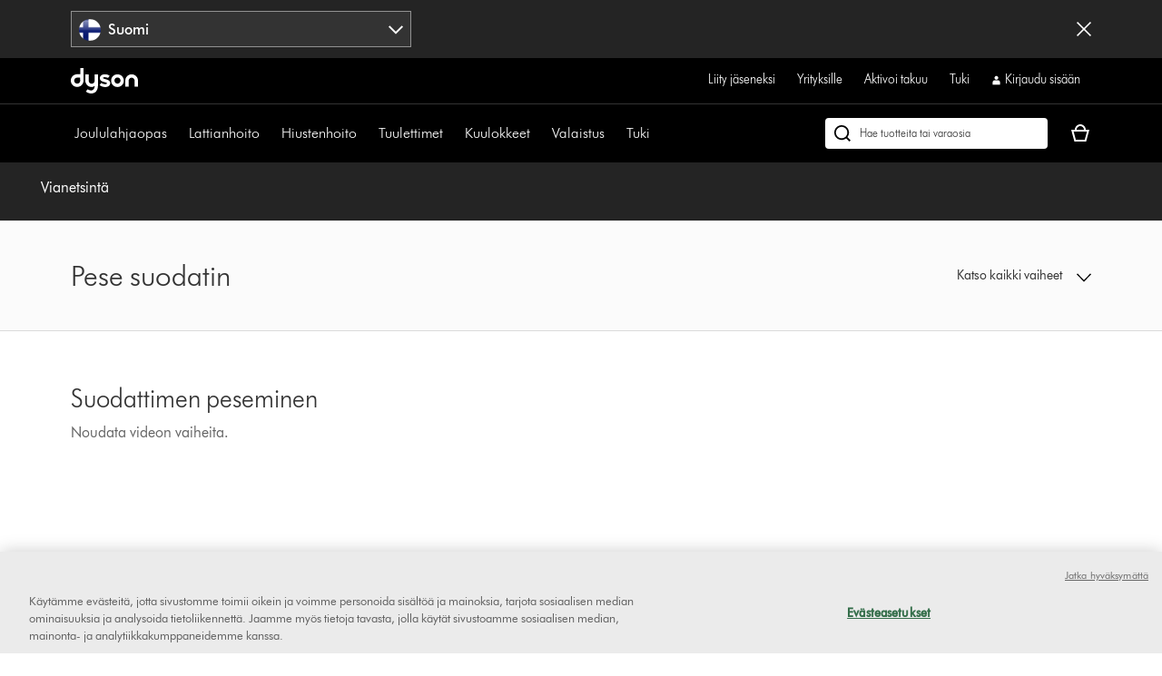

--- FILE ---
content_type: text/plain
request_url: https://gtm.dyson.com/g/collect?v=2&tid=G-LJBGZYJC61&gtm=45je5ca1v882387384za200zd882387384&_p=1767269866451&gcs=G111&gcd=13r3v3r3r5l1&npa=0&dma=0&cid=97223041.1767269876&ecid=1575797643&ul=en-us%40posix&sr=1280x720&_fplc=0&ir=1&ur=US-OH&frm=0&pscdl=noapi&ec_mode=c&_eu=EA&sst.rnd=499186795.1767269876&sst.adr=1&sst.tft=1767269866451&sst.lpc=13399456&sst.navt=n&sst.ude=1&sst.sw_exp=1&_s=1&tag_exp=103116026~103200004~104527907~104528501~104684208~104684211~105391253~115583767~115706422~115938465~115938469~116184927~116184929~116251938~116251940&uid=&dr=&dl=https%3A%2F%2Fwww.fi.dyson.com%2Fsupport%2Fjourney%2Ftroubleshooting%2F205541-01%2Fpese-suodatin-266315&cu=EUR&sid=1767269876&sct=1&seg=0&dt=Tuki%20%7C%20Vianetsint%C3%A4%20%7C%20Dyson&_tu=jA&en=page_view&_fv=1&_nsi=1&_ss=1&_ee=1&ep.page_level_one=support&ep.site=FI&ep.site_language=fi&ep.platform=OXP&ep.log_in_status=false&ep.consent_categories=strictly%20necessary%2C%20performance%2C%20functional%2C%20targeting&epn.custom_timestamp=1767269876131&ep.event_id=5e4315f0fa9d7ec055a99faf3e9a4946&ep.awin_channel=aw&tfd=20675&richsstsse
body_size: 1128
content:
event: message
data: {"send_pixel":["https://ad.doubleclick.net/activity;src=11607960;type=dyson0;cat=dyson005;ord=1;num=618669167;gtm=45j91e5ca1v882387384z9833267797za200zd882387384;dc_pre=1;u12=FI;u2=;u3=;u4=;u7=;u10=%2Fsupport%2Fjourney%2Ftroubleshooting%2F205541-01%2Fpese-suodatin-266315;u30=;u31=;dma=0;npa=0;gcs=G111;gcd=13r3v3r3r5l1;pscdl=noapi;auiddc=1681541547.1767269877;tag_exp=103116026~103200004~104527907~104528501~104684208~104684211~105391253~115583767~115706422~115938465~115938469~116184927~116184929~116251938~116251940;_tu=jA;s3p=1;_is_sw=0;~oref=https%3A%2F%2Fwww.fi.dyson.com%2Fsupport%2Fjourney%2Ftroubleshooting%2F205541-01%2Fpese-suodatin-266315?"],"options":{}}

event: message
data: {"send_pixel":["${transport_url}/_/set_cookie?val=%2BeeSoc4YYpyAhMRP0OWMkmDKBcQycRV1I4Y5etE9GblmMyrWQIgX3OrYXd3lAwsnFwGVHHhwi%2BnBFCNK5CmZYYXNC7DaqMQPw1KF1VhbhmbiL8vY4rQ1rvX%2B7uU0jq3TVsa0tNFcAEO8fNROrvdYe7EAdP7pVqp%2BJd3TxzGHMu%2FtuDJ2TYjJi50z1vebVGW0pBq0UP5hH2lQhvHtQVn7shYR8EKbMgg%2FoPM1%2B%2Bw%3D&path=${encoded_path}"]}

event: message
data: {"send_pixel":["https://analytics.google.com/g/s/collect?dma=0&npa=0&gcs=G111&gcd=13r3v3r3r5l1&gtm=45j91e5ca1v882387384z9833267797za200zd882387384&tag_exp=103116026~103200004~104527907~104528501~104684208~104684211~105391253~115583767~115706422~115938465~115938469~116184927~116184929~116251938~116251940&_is_sw=0&_tu=jA&_gsid=BDGEKY5907klEJPOKllqDK4CI-niy90g"],"options":{}}

event: message
data: {"send_pixel":["https://stats.g.doubleclick.net/g/collect?v=2&dma=0&npa=0&gcs=G111&gcd=13r3v3r3r5l1&tid=G-BDGEKY5907&cid=97223041.1767269876&gtm=45j91e5ca1v882387384z9833267797za200zd882387384&tag_exp=103116026~103200004~104527907~104528501~104684208~104684211~105391253~115583767~115706422~115938465~115938469~116184927~116184929~116251938~116251940&_is_sw=0&_tu=jA&aip=1"],"options":{}}

event: message
data: {"response":{"status_code":200,"body":""}}



--- FILE ---
content_type: application/x-javascript
request_url: https://assets.adobedtm.com/015292f18572/d8d6709feb26/cdbf7c01de24/RCdfac977c255d47b0bc9250fb8853e1e9-source.min.js
body_size: 370
content:
// For license information, see `https://assets.adobedtm.com/015292f18572/d8d6709feb26/cdbf7c01de24/RCdfac977c255d47b0bc9250fb8853e1e9-source.js`.
_satellite.__registerScript('https://assets.adobedtm.com/015292f18572/d8d6709feb26/cdbf7c01de24/RCdfac977c255d47b0bc9250fb8853e1e9-source.min.js', "var log=_satellite.logger,errlog=_satellite.getVar(\"Error Code Storage\"),log_nm=\"I: Consent Management Ready (PBR) -\";try{var evt=event,evt_type=event.$type||\"unknown\";if(\"core.custom-event\"===evt_type&&_satellite.setVar(\"consent_management_updated\",1),\"core.data-element-change\"===evt_type&&_satellite.setVar(\"consent_page_bottom_ready\",1),_satellite.getVar(\"consent_page_bottom_ready\")&&_satellite.getVar(\"consent_management_updated\")){var perf_cons=_satellite.getVar(\"Performance Cookie Consent Provided\")||!1,func_cons=_satellite.getVar(\"Functional Cookie Consent Provided\")||!1,targ_cons=_satellite.getVar(\"Targeting Cookie Consent Provided\")||!1,perf_pbr_fired=_satellite.getVar(\"performance_pbr_fired\")||!1,func_pbr_fired=_satellite.getVar(\"functional_pbr_fired\")||!1,targ_pbr_fired=_satellite.getVar(\"targeting_pbr_fired\")||!1;perf_cons&&!perf_pbr_fired&&(_satellite.track(\"performance_pbr_trigger\"),_satellite.setVar(\"performance_pbr_fired\",1)),func_cons&&!func_pbr_fired&&(_satellite.track(\"functional_pbr_trigger\"),_satellite.setVar(\"functional_pbr_fired\",1)),targ_cons&&!targ_pbr_fired&&(_satellite.track(\"targeting_pbr_trigger\"),_satellite.setVar(\"targeting_pbr_fired\",1))}}catch(e){log.error(log_nm,e),errlog.write(\"TMS-R068-00\")}");

--- FILE ---
content_type: image/svg+xml
request_url: https://www.fi.dyson.com/etc.clientlibs/dyson/clientlibs/clientlib-main/resources/images/dyson-logo.svg
body_size: 553
content:
<?xml version="1.0" encoding="utf-8"?>
<svg version="1.1" id="Layer_1" xmlns="http://www.w3.org/2000/svg" xmlns:xlink="http://www.w3.org/1999/xlink" x="0px" y="0px"
	 viewBox="0 0 74 28" style="enable-background:new 0 0 74 28;" xml:space="preserve">
<style type="text/css">
	.st0{fill:#FFFFFF;}
</style>
<title>Dyson</title>
<g id="Layer_2">
	<g id="Layer_1-2">
		<path class="st0" d="M70.3,13.9c0-1.8-1.5-3.3-3.3-3.3s-3.3,1.5-3.3,3.3c0,0,0,0,0,0c0,0.9,0,6.7,0,6.7H60c0,0,0-4.8,0-6.7
			c0-3.9,3.1-7,7-7s7,3.1,7,7c0,0,0,0,0,0c0,2,0,6.7,0,6.7h-3.6C70.3,20.6,70.3,14.8,70.3,13.9z"/>
		<path class="st0" d="M44.4,13.9c0-3.9,3.1-7,7-7s7,3.1,7,7s-3.1,7-7,7l0,0C47.6,20.9,44.4,17.8,44.4,13.9z M51.4,17.2
			c1.9,0,3.4-1.5,3.4-3.4s-1.5-3.4-3.4-3.4c-1.9,0-3.4,1.5-3.4,3.4C48.1,15.7,49.6,17.3,51.4,17.2C51.4,17.3,51.4,17.3,51.4,17.2
			L51.4,17.2z"/>
		<path class="st0" d="M35.8,11.4c-0.5-0.4-0.4-1,0.5-1.2c1.6-0.3,3.3,0,4.7,0.7l1.8-2.4c-1.4-1-3.1-1.6-4.8-1.6c0,0-4-0.5-5.7,2.6
			c-0.8,1.7-0.2,3.7,1.4,4.7c1.7,1.1,4.8,1.5,5.7,2c0.9,0.5,0.5,1.3-0.6,1.5c-1.9,0.2-3.8-0.3-5.3-1.3l-1.8,2.4
			c1.5,1.1,3.3,1.9,5.1,2.1c0,0,3.8,0.7,5.9-2c1.2-1.6,1-3.9-0.6-5.1c-0.2-0.2-0.5-0.3-0.7-0.4C39.5,12.4,36.7,12,35.8,11.4z"/>
		<path class="st0" d="M18.5,23.4c1.1,0.7,2.3,1.2,3.5,1.3c4,0.1,4.3-4.1,4.3-5.1c-0.9,0.8-2.1,1.3-3.3,1.3c-3.8,0-6.9-3-7-6.8
			c0,0,0-0.1,0-0.1c0-1.9,0-6.9,0-6.9h3.7c0,0,0,6,0,6.9c0,1.8,1.5,3.3,3.3,3.3s3.3-1.5,3.3-3.3c0,0,0,0,0,0c0-0.8,0-6.9,0-6.9H30
			V14c0,6.1,0.3,12.3-5.6,13.8c-2.7,0.6-5.6-0.1-7.8-1.9L18.5,23.4z"/>
		<path class="st0" d="M14.1,0h-3.7v6.8H7c-3.9,0-7,3.1-7,7s3.1,7,7,7s7-3.1,7-7c0-1.9,0-7,0-7L14.1,0z M10.4,13.9
			c0,1.8-1.5,3.3-3.4,3.3c-1.8,0-3.3-1.5-3.3-3.4c0-1.8,1.5-3.3,3.3-3.3h3.3L10.4,13.9z"/>
	</g>
</g>
</svg>


--- FILE ---
content_type: application/x-javascript
request_url: https://assets.adobedtm.com/015292f18572/d8d6709feb26/cdbf7c01de24/RCcd228ae5196c42d5998627941db9a890-source.min.js
body_size: 603
content:
// For license information, see `https://assets.adobedtm.com/015292f18572/d8d6709feb26/cdbf7c01de24/RCcd228ae5196c42d5998627941db9a890-source.js`.
_satellite.__registerScript('https://assets.adobedtm.com/015292f18572/d8d6709feb26/cdbf7c01de24/RCcd228ae5196c42d5998627941db9a890-source.min.js', "try{var log=_satellite.logger,log_nm=\"M: SnapChat\",errlog=_satellite.getVar(\"Error Code Storage\"),event_name=event.identifier,snapchat_de=_satellite.getVar(\"snapchat\"),snapchat_id=snapchat_de.id,snapchat_event=snapchat_de.event,snapchat_param=snapchat_de.param;if(snapchat_id){!function(e,t,a){if(!e.snaptr){var n=e.snaptr=function(){n.handleRequest?n.handleRequest.apply(n,arguments):n.queue.push(arguments)};n.queue=[];var s=\"script\";r=t.createElement(s),r.async=!0,r.src=a;var d=t.getElementsByTagName(s)[0];d.parentNode.insertBefore(r,d)}}(window,document,\"https://sc-static.net/scevent.min.js\"),snaptr(\"init\",snapchat_id),snaptr(\"track\",\"PAGE_VIEW\"),\"machine_registration\"===event_name&&snaptr(\"track\",\"SIGN_UP\"),snapchat_event&&snaptr(\"track\",snapchat_event,snapchat_param);var sm=_satellite.getVar(\"Storage Manager\"),ss=\"sessionStorage\",deferred_nm=\"deferred_events_snapChat\",deferred_list_raw=sm.read(ss,deferred_nm,1),deferred_list=JSON.parse(deferred_list_raw||\"[]\");if(deferred_list.length>0)for(var def in deferred_list)if(deferred_list[def]){var evt=deferred_list[def];if(Array.isArray(evt)&&evt.length>1)if(evt){var act=evt[0],dat=evt[1];try{snaptr(\"track\",act,dat)}catch(e){log.error(log_nm,\"error tracking deferred event:\",evt),errlog.write(\"TMS-R108-02\")}}else log.error(log_nm,\"deferred event not in expected format:\",evt),errlog.write(\"TMS-R108-01\")}}}catch(e){log.error(log_nm,e),errlog.write(\"TMS-R108-00\")}");

--- FILE ---
content_type: image/svg+xml
request_url: https://dyson-h.assetsadobe2.com/is/content/content/dam/dyson/services-and-support/chat1/Icons/purple_bubble_overlay.svg
body_size: 767
content:
<?xml version="1.0" encoding="utf-8"?>
<!-- Generator: Adobe Illustrator 28.0.0, SVG Export Plug-In . SVG Version: 6.00 Build 0)  -->
<svg version="1.1" id="Layer_1_copy" xmlns="http://www.w3.org/2000/svg" xmlns:xlink="http://www.w3.org/1999/xlink" x="0px"
	 y="0px" viewBox="0 0 64 64" style="enable-background:new 0 0 64 64;" xml:space="preserve">
<style type="text/css">
	.st0{fill:#FFFFFF;}
	.st1{fill:#522A86;}
	.st2{display:none;fill:#FFFFFF;}
	.st3{display:none;}
</style>
<g>
	<circle class="st0" cx="22.8" cy="32" r="2.3"/>
	<circle class="st0" cx="32" cy="32" r="2.3"/>
	<path class="st0" d="M41.1,29.7c-1.3,0-2.3,1.1-2.3,2.3c0,1.3,1.1,2.3,2.3,2.3c1.3,0,2.3-1,2.3-2.3S42.3,29.7,41.1,29.7z"/>
	<path class="st1" d="M62.6,32c0-13.9-9.4-26.1-22.9-29.6c-2.6-0.7-5.1-1-7.7-1c-10.9,0-21.2,5.8-26.7,15.7
		c-6.8,12.1-4.5,27.3,5.5,37c10,9.6,25.3,11.2,37.2,3.9l0.2-0.1l14.2,4.4l-4.4-14l0.1-0.2C61,43.2,62.6,37.6,62.6,32z M22.8,34.3
		c-1.2,0-2.3-1-2.3-2.3c0-1.2,1-2.3,2.3-2.3c1.2,0,2.3,1,2.3,2.3S24.1,34.3,22.8,34.3z M32,34.3c-1.2,0-2.3-1-2.3-2.3
		c0-1.2,1-2.3,2.3-2.3c1.2,0,2.3,1,2.3,2.3S33.3,34.3,32,34.3z M41.1,34.3c-1.2,0-2.3-1-2.3-2.3c0-1.2,1-2.3,2.3-2.3
		c1.2,0,2.3,1,2.3,2.3S42.4,34.3,41.1,34.3z"/>
	<path class="st2" d="M63.2,32c0-14.2-9.6-26.6-23.4-30.2c-2.6-0.7-5.2-1-7.8-1c-11.1,0-21.6,6-27.2,16c-6.9,12.4-4.6,27.9,5.7,37.7
		c10.2,9.8,25.8,11.4,37.9,4l0.2-0.1L63,62.9l-4.5-14.2l0.1-0.2C61.6,43.4,63.2,37.7,63.2,32z M62.3,62.3l-14.2-4.4L48,58
		c-11.9,7.3-27.2,5.7-37.2-3.9c-10-9.7-12.3-24.9-5.5-37C10.7,7.2,21.1,1.4,32,1.4c2.5,0,5.1,0.3,7.7,1C53.2,5.9,62.6,18.1,62.6,32
		c0,5.6-1.6,11.2-4.6,16.2l-0.1,0.2L62.3,62.3z"/>
	<path class="st3" d="M59.5,48.8c3.1-5.1,4.7-10.9,4.7-16.8c0-14.7-9.9-27.5-24.1-31.2S11,3.5,3.8,16.3c-7.1,12.8-4.7,28.8,5.8,38.9
		s26.5,11.8,39,4.3l15.8,5L59.5,48.8z M62.9,62.9l-14.4-4.5l-0.2,0.1c-12.1,7.4-27.7,5.8-37.9-4C0.1,44.7-2.2,29.2,4.7,16.8
		c5.6-10.1,16.2-16,27.2-16c2.6,0,5.2,0.3,7.8,1c13.8,3.6,23.4,16,23.4,30.2c0,5.7-1.6,11.4-4.7,16.5l-0.1,0.2L62.9,62.9z"/>
</g>
</svg>


--- FILE ---
content_type: application/javascript;charset=utf-8
request_url: https://www.fi.dyson.com/etc.clientlibs/dyson/clientlibs/clientlib-troubleshooting.min.6010d027925096a9f74c0d09275367a9.js
body_size: 12388
content:
!function(E,x){"object"==typeof exports&&"object"==typeof module?module.exports=x():"function"==typeof define&&define.amd?define([],x):"object"==typeof exports?exports.main=x():E.main=x()}(window,function(){return(window.webpackJsonpmain=window.webpackJsonpmain||[]).push([[19],{1245:function(E,x,c){var r,y;var m=c(0);c(6);c(25);c(12);c(31);c(20);c(19);"object"===("undefined"==typeof globalThis?"undefined":m(globalThis))?globalThis:"object"===("undefined"==typeof self?"undefined":m(self))&&self;m=
[x,c(135),c(142),c(2),c(4),c(23),c(15),c(63),c(5),c(36),c(101),c(1246),c(1247),c(1264),c(753),c(132),c(133),c(1265),c(1266)];void 0===(y="function"==typeof(r=function(t,f,n,w,d,g,k,u,p,z,I,H,J,K,L,O,P,Q,R){f=c(1);Object.defineProperty(t,"__esModule",{value:!0});t.default=void 0;d=f(d);g=f(g);k=f(k);u=f(u);p=f(p);z=f(z);I=f(I);H=f(H);J=f(J);K=f(K);L=f(L);O=f(O);P=f(P);Q=f(Q);R=f(R);var M,S,B,a=null,b=[],e=[],h=(0,w.component)(function(){this.attributes({root:".js-troubleshooting",troubleshootingNetwork:".js-troubleshooting-network",
troubleshootingResolution:".js-troubleshooting-resolution",troubleshootingBreadcrumb:".js-troubleshooting-breadcrumb",troubleshootingOrderSpare:".js-troubleshooting-order-spare",analytics:".js-analytics"});var q=["Maintaining","Using"];this.getTroubleshootData=function(l){var C=(0,d.default)(".js-troubleshooting-network").attr("troubleshoot-Page"),F=C.split("/").pop();C=C+"/jcr:content.troubleshoot.json?productSKU\x3d"+F+"\x26pagePath\x3d"+C;(0,g.default)(C,{method:"GET",credentials:"include"}).then(function(v){return"success"===
v.status?JSON.parse(v.responseBody):((0,d.default)(".js-troubleshooting-resolution").append("API "+v.status+": "+v.errorMessage),!1)}).then(function(v){v&&(M=v.issues,S=v.links,B=v.definition,document.querySelector(".js-is-new-troubleshoot-journey")&&"true"==document.querySelector(".js-is-new-troubleshoot-journey").value&&l.storeTroubleshootData(M),d.default.each(S,function(D,A){"directLink"==A.group&&q.includes(A.text)&&b.push(A.linkRef)}),d.default.each(M,function(D,A){e.push({issueId:A.issueId,
issueRef:A.issueRef,reliabilityInfo:A.reliabilityInfo})}),l.templates({handlebarTemplate:"#js-handlebar-template"}),d.default.each(M,function(D,A){if(d.default.each(A.options,function(N,G){G.childIssueID=e.find(function(T){return T.issueRef==G.childRef}).issueId;G.reliabilityInfo=e.find(function(T){return T.issueRef==G.childRef}).reliabilityInfo}),A.initialIssue="false",d.default.each(S,function(N,G){b.includes(G.linkRef)||"Troubleshooting"!=G.text&&"directLink"!=G.group||null!=G.linkRef&&null!=G.linkRef&&
A.issueRef==G.linkRef.trim()&&(a=G.linkRef,A.initialIssue="true")}),A.initialLinkRef=null!==a?a:"","ROOT"!=A.type)D=l.render("handlebarTemplate",{item:A,index:v,def:B}),(0,d.default)(".js-troubleshooting-resolution").append(D.trim())}));l.attachChild(J.default,l.select("troubleshootingResolution"),{parent:l.attr.root});l.attachChild(K.default,l.select("troubleshootingBreadcrumb"),{parent:l.attr.root});l.attachChild(L.default,l.select("troubleshootingOrderSpare"),{parent:l.attr.root});l.trigger("uiUpdatesItemsView");
setTimeout(function(){l.trigger(document,"uiAttachedTroubleshooting")},1E3)}).catch()};this.storeTroubleshootData=function(l){var C=[];d.default.each(l,function(F,v){C.push({issueId:v.issueId,issueRef:v.issueRef,initialIssue:v.initialIssue,reliabilityInfo:v.reliabilityInfo,reliabilityInfoEn:v.reliabilityInfoEn,type:v.type,issueDescId:v.issueDescId,action:v.action,alert:v.alert,ask:v.ask,hint:v.hint,optionText:v.optionText,resolvedPartNo:v.resolvedPartNo,cieloURL:v.cieloURL,referenceNumber:v.ReferenceNumber})});
sessionStorage.setItem("troubleShootData",JSON.stringify(C))};this.after("initialize",function(){this.attachChild(H.default,this.select("troubleshootingNetwork"),{parent:this.attr.root});this.addHelpers();"true"==(0,d.default)(".troubleshoot-toggle").val()&&0==(0,d.default)(".form_booking_repair").length?this.getTroubleshootData(this):(this.attachChild(J.default,this.select("troubleshootingResolution"),{parent:this.attr.root}),this.attachChild(K.default,this.select("troubleshootingBreadcrumb"),{parent:this.attr.root}),
this.attachChild(L.default,this.select("troubleshootingOrderSpare"),{parent:this.attr.root}),P.default.attachTo(window.document.body,{parent:"body"}),O.default.attachTo(window.document.body,{parent:"body"}))})},p.default,k.default,z.default);(0,d.default)(document).on("uiAttachedComponents",function(){h.attachTo(".js-troubleshooting");Q.default.attachTo(".js-selected-machine");R.default.attachTo(".js-more-support");"true"!=(0,d.default)(".troubleshoot-toggle").val()&&(void 0).trigger(document,"uiAttachedTroubleshooting")});
t.default=h})?r.apply(x,m):r)||(E.exports=y)},1246:function(E,x,c){var r,y;var m=c(0);c(10);c(104);c(29);"object"===("undefined"==typeof globalThis?"undefined":m(globalThis))?globalThis:"object"===("undefined"==typeof self?"undefined":m(self))&&self;m=[x,c(2),c(23),c(43),c(14)];void 0===(y="function"==typeof(r=function(t,f,n,w,d){var g=c(1);Object.defineProperty(t,"__esModule",{value:!0});t.default=void 0;n=g(n);w=g(w);d=g(d);f=(0,f.component)(function(){this.attributes({parent:null,postResolutionReferredUrl:function(){return this.$node.data("resolve-post-url")},
personalDetailsUrl:function(){return this.$node.data("personal-details-url")}});this.postResolutionReferredUrl=function(){return this.attr.postResolutionReferredUrl};this.logErrorMessage=function(k){this.$node.closest(this.attr.parent).trigger("networkFailsTroubleshootRequest");w.default.error(k.message)};this.resolveDataPosted=function(k){this.$node.closest(this.attr.parent).trigger("networkPostSuccessEvent",{response:k})};this.getUserDetails=function(){var k=this;"logged-in"===this.readLocalStorage("userStatus")&&
(0,n.default)("".concat(this.attr.personalDetailsUrl,"\x26t\x3d").concat(Date.now())).then(function(u){return k.$node.closest(k.attr.parent).trigger("dataReturnsPersonalDetails",u)}).catch(function(){return"error"})};this.postResolveData=function(k,u){var p=this;k=this.postResolutionReferredUrl();(0,n.default)(k,{method:"POST"},JSON.stringify(u.diagnosisPath)).then(function(z){return p.resolveDataPosted(z)}).catch(function(z){return p.logErrorMessage(z)})};this.after("initialize",function(){this.on(this.$node.closest(this.attr.parent),
"dataReturnsCompletedResolution",this.postResolveData);this.on(this.$node.closest(this.attr.parent),"dataReturnsTroubleshootFeedback",this.postResolveData);this.getUserDetails()})},d.default);t.default=f})?r.apply(x,m):r)||(E.exports=y)},1247:function(E,x,c){var r,y;var m=c(0);c(46);c(10);c(13);c(6);c(7);c(25);c(54);c(74);c(26);c(68);c(152);c(29);c(37);c(90);c(33);c(70);c(67);c(71);c(72);c(42);c(11);c(53);c(56);c(12);c(39);c(89);c(185);c(27);c(31);c(20);c(9);c(19);"object"===("undefined"==typeof globalThis?
"undefined":m(globalThis))?globalThis:"object"===("undefined"==typeof self?"undefined":m(self))&&self;m=[x,c(55),c(73),c(2),c(4),c(23),c(43),c(79),c(1248),c(736),c(15),c(5),c(40),c(14),c(663),c(36),c(21),c(112),c(1251),c(753)];void 0===(y="function"==typeof(r=function(t,f,n,w,d,g,k,u,p,z,I,H,J,K,L,O,P,Q,R,M){function S(a,b){var e=Object.keys(a);if(Object.getOwnPropertySymbols){var h=Object.getOwnPropertySymbols(a);b&&(h=h.filter(function(q){return Object.getOwnPropertyDescriptor(a,q).enumerable}));
e.push.apply(e,h)}return e}var B=c(1);Object.defineProperty(t,"__esModule",{value:!0});t.default=void 0;f=B(f);n=B(n);d=B(d);g=B(g);k=B(k);u=B(u);p=B(p);z=B(z);I=B(I);H=B(H);J=B(J);K=B(K);L=B(L);O=B(O);P=B(P);Q=B(Q);R=B(R);M=B(M);w=(0,w.component)(function(){this.attributes({root:".js-troubleshooting-resolution",parent:null,troubleshootingOption:".js-troubleshooting-resolution-option",equalizeOption:".js-troubleshooting-equalize-option",youtubeVideo:".js-troubleshoot-step-video",cieloIframe:".js-troubleshooting-iframe-resize",
troubleshootingOutcomesFailureMessage:".troubleshooting-outcomes__failure-message",troubleshootingOutcomesSuccessMessage:".troubleshooting-outcomes__success-message",image:".js-responsive-image",issue:".js-resolution-issue",commonIssues:".js-common-issues",initialOptions:".js-troubleshooting-initial",supportBanner:".js-support-banner-header",spareProduct:".js-troubleshooting-order-spare",breadcrumb:".js-troubleshooting-breadcrumb",submitButton:".js-troubleshoot-contact-submit",tokenId:"",formContainer:".js-troubleshooting-sf-form-wrapper",
form:".js-troubleshoot-contact-us-form",warrantyYes:".js-troubleshoot-contactus-form-yes",warrantyNo:".js-troubleshoot-contactus-form-no",warrantyNotSure:".js-troubleshoot-contactus-form-not-sure",tradeUpCard:".js-troubleshooting-order-spare-trade",serialNumberFormat:".js-serial-number-format",dateFormat:".js-date-format",buttonLoader:".js-button-loader",thankYou:".js-sf-form-success",failure:".js-sf-form-failure",failureLabel:".js-sf-form-failure-heading",successLabel:".js-sf-form-success-heading",
reSubmitCta:".js-resubmit-sf-form",warrantyInfo:".js-troubleshoot-contactus-form-container",successRedirect:".js-sf-form-success-btn",resolutionLeafContainer:".js-resolution-leaf-container",bookRepairButton:".book-repair-btn",lastStepOutcomeType:String,diagnosisPath:{accessDateTime:new Date,application:"Web",countryId:"",feedback:"",languageId:"",partNo:"",trace:[],Rating:"",AEMid:""},getCountryId:function(){return this.$node.attr("data-country-id")},getPartNo:function(){return this.$node.attr("data-part-no")},
getLanguageId:function(){return this.$node.attr("data-language-id")},urlModification:function(){return this.$node.data("urlModification")},getShortenedUrl:function(){return this.$node.data("shortenedUrl")}});this.handleRenderIssue=function(a){var b;this.attr.urlModification?a=(b=this.$node.find(this.attr.issue).filter('[data-issue-url\x3d"'.concat(a,'"]'))).attr("data-issue-ref"):b=this.$node.find(this.attr.issue).filter('[data-issue-ref\x3d"'.concat(a,'"]'));this.updateReferenceNumber();this.renderIssueSelected(a);
this.$node.closest(this.attr.parent).trigger("resolutionRendered");this.setTracePathData(b)};this.selectOption=function(a,b){var e;a.preventDefault();window.scrollTo(0,0);this.attr.urlModification?(e=(0,d.default)(b.el).attr("data-url-value"),this.renderResolutionLeafHandlebarTemplate(e)):(e=(0,d.default)(b.el).attr("data-issue-ref"),this.updateHash(e),this.handleRenderIssue(e))};this.checkForDuplicateJourney=function(a){var b=this.getIssueArray().includes(a)?this.getModifiedUrl():window.location.href;
this.updateUrl("".concat(b,"/").concat(a));this.handleRenderIssue(a)};this.updateUrl=function(a){window.history.pushState({},null,a)};this.updateHash=function(a){var b=window.parent.location.hash;b.substring(0,b.indexOf(a))&&window.parent.location.hash&&(b=(b=b.substring(0,b.indexOf(a))).substring(b.indexOf("#")+1),window.parent.location.hash=b);window.parent.location.hash=window.parent.location.hash?"".concat(window.parent.location.hash,",").concat(a):a};this.handleBrowserNavigation=function(){if(this.attr.urlModification){var a=
window.location.pathname.replace(/\/$/,"");a=a!=this.attr.getShortenedUrl?a.split("/").pop():""}else a=window.location.hash.replace("#","").split(",").pop();a?this.handleRenderIssue(a):this.renderInitialIssues()};this.checkSpareProducts=function(a){"LEAF"===a.data("issueType")&&(a=a.find(this.attr.spareProduct).data("spareProducts"),this.writeSessionStorage("troubleshoot_contact_us_spare_data",a),this.$node.closest(document).trigger("uiSendsSpareProductDetails",{product:a}))};this.breadcrumbClick=
function(a,b){a.preventDefault();var e=this.getIssueArray();this.attr.urlModification?(b=b.issueUrl,a=e.indexOf(b),e.splice(a+1),a="".concat(this.getModifiedUrl()).concat(e.join("/")),this.updateUrl(a),b=this.$node.find(this.attr.issue).filter('[data-issue-url\x3d"'.concat(b,'"]')),this.updateReferenceNumber(),b=b.attr("data-issue-ref")):(a=e.indexOf(b.issueId),e.splice(a+1),window.parent.location.hash=e.join(),b=b.issueId);window.scrollTo(0,0);this.renderIssueSelected(b);this.$node.closest(this.attr.parent).trigger("resolutionRendered")};
this.renderIssues=function(a){var b=this.getIssueArray(),e=b=decodeURI(b[b.length-1]);b?(this.attr.urlModification&&(b=(b=this.select("issue").filter('[data-issue-url\x3d"'.concat(b,'"]'))).attr("data-issue-ref")),document.querySelector(".js-is-new-troubleshoot-journey")&&"true"==document.querySelector(".js-is-new-troubleshoot-journey").value?(this.renderResolutionLeafHandlebarTemplate(e,a),this.$node.closest(this.attr.parent).trigger("resolutionRendered")):(this.renderIssueSelected(b),this.$node.closest(this.attr.parent).trigger("resolutionRendered"))):
this.renderInitialIssues();this.renderResolutionStepVideos();this.renderResolutionStepImages(!0)};this.showTroubleshootFeedback=function(a){"LEAF"===a.attr("data-issue-type")&&(this.trigger("showTroubleshootFeedback"),this.submitTroubleshootResolution())};this.resizeCieloIframe=function(a){a.attr("data-cielo-url")&&this.initiateIFrameResizer()};this.renderInitialIssues=function(){var a=this.select("initialOptions").parents(this.attr.issue);this.select("issue").addClass("hidden-xs-up");this.select("commonIssues").removeClass("hidden-xs-up");
a.removeClass("hidden-xs-up");this.trackResolveAnalytics(a);this.$node.removeClass("hidden-xs-up");this.equalizeItems()};this.resetJourney=function(){this.attr.urlModification?this.updateUrl(this.getModifiedUrl()):window.parent.location.hash="";window.scrollTo(0,0);this.renderIssues()};this.getModifiedUrl=function(){var a=window.location.href;return a.substr(0,a.indexOf(this.attr.getShortenedUrl)+this.attr.getShortenedUrl.length)};this.renderIssueSelected=function(a){a=this.$node.find(this.attr.issue).filter('[data-issue-ref\x3d"'.concat(a,
'"]'));this.trackResolveAnalytics(a);this.select("issue").addClass("hidden-xs-up");this.select("commonIssues").addClass("hidden-xs-up");this.select("initialOptions").parents(this.attr.issue).addClass("hidden-xs-up");this.$node.parents(this.attr.parent).find(this.attr.supportBanner).addClass("hidden-xs-up");a.removeClass("hidden-xs-up");this.$node.removeClass("hidden-xs-up");this.equalizeItems();this.showTroubleshootFeedback(a);this.resizeCieloIframe(a);this.checkSpareProducts(a);this.isLastStep(a);
"failure"===this.attr.lastStepOutcomeType&&(this.$node.closest(document).trigger("troubleshootingFailureMessageAnalytics"),this.$node.closest(document).trigger("troubleshootingFailureTitleAnalytics"))};this.showAppBanner=function(a){a="LEAF"!==a.attr("data-issue-type");document.querySelector(".troubleshooting-app-banner").classList.toggle("hidden-xs-up",a)};this.trackResolveAnalytics=function(a){window.dataLayer&&!window.dataLayer.resolveNode&&this.pushToDataLayer({resolveNode:this.getCaveatData()});
a=a.length?this.getOptionData(a):null;this.trackAnalyticsAction("ResolveNode",{resolveData:a})};this.getCaveatData=function(){var a=[];var b=document.querySelectorAll(".troubleshooting-resolution__step-caveats ul li");for(var e=0;e<=b.length-1;e+=1){var h=b[e].innerText.toLowerCase();h=h.slice(0,25);a.push({caveat:h})}return a};this.getOptionData=function(a){a=a.data();return{action:a.action||null,alert:a.alert||null,ask:a.ask||null,hint:a.hint||null,issueDescId:a.issueDescid||null,issueId:a.issueId||
null,issueRef:a.issueRef||null,optionText:a.optionText||null,reliabilityInfo:a.issueDesc||null,reliabilityInfoEn:a.reliabilityInfoEn||null,resolvedPartNo:a.resolvedPartNo||null,type:a.issueType||null,caveats:this.getCaveatData(),issueRefNum:(0,d.default)(".js-reference-number").eq(0).text()||null}};this.isLastStep=function(a){this.showAppBanner(a);a=a.find("\n    ".concat(this.attr.troubleshootingOutcomesFailureMessage,",\n    ").concat(this.attr.troubleshootingOutcomesSuccessMessage,"\n    "));a.length&&
(this.attr.lastStepOutcomeType=a.filter(this.attr.troubleshootingOutcomesSuccessMessage).length?"success":"failure")};this.setTracePathData=function(a){this.attr.diagnosisPath.trace.push({issueId:parseInt(a.attr("data-issue-id"),10),issueDescId:parseInt(a.attr("data-issue-descid"),10),issueDescription:a.attr("data-issue-desc"),issueRef:a.attr("data-issue-ref"),dateTime:new Date})};this.renderResolutionStepVideos=function(){0!==this.select("youtubeVideo").length&&(this.attachChild(R.default,this.select("youtubeVideo"),
{parent:this.attr.root}),this.$node.trigger("uiRequestsYoutubeVideo"))};this.initiateIFrameResizer=function(){(0,z.default)({warningTimeout:0,scrolling:!1},".js-troubleshooting-iframe-resize")};this.renderResolutionStepImages=function(a){this.attachChild(P.default,this.select("image"),{loadedWithPage:a})};this.equalizeItems=function(){var a=this;["equalizeOption"].forEach(function(b){a.select(b).length&&(0,u.default)({element:a.select(b)})})};this.submitTroubleshootResolution=function(a,b){var e=
this;this.attr.diagnosisPath.Rating=b?b.rated:"";a=this.getIssueArray();0<this.attr.diagnosisPath.trace.length?this.postResolutionStepsData():(a.forEach(function(h){h=e.$node.find(e.attr.issue).filter('[data-issue-ref\x3d"'.concat(h,'"]'));e.attr.diagnosisPath.trace.push({issueId:parseInt(h.attr("data-issue-id"),10),issueDescId:parseInt(h.attr("data-issue-descid"),10),issueDescription:h.attr("data-issue-desc"),issueRef:h.attr("data-issue-ref"),dateTime:""})}),this.postResolutionStepsData())};this.getIssueArray=
function(){if(this.attr.urlModification){var a=window.location.pathname.replace(/\/$/,"");a=(a!=this.attr.getShortenedUrl?a.replace(this.attr.getShortenedUrl,""):"").split("/")}else a=decodeURI(window.location.hash.substr(1)).split(",").map(function(b){return b.toUpperCase()});return a};this.postResolutionStepsData=function(){this.attr.diagnosisPath.countryId=this.attr.getCountryId;this.attr.diagnosisPath.languageId=this.attr.getLanguageId;this.attr.diagnosisPath.partNo=this.attr.getPartNo;this.attr.diagnosisPath.AEMid=
this.attr.tokenId;this.$node.closest(this.attr.parent).trigger("dataReturnsCompletedResolution",{diagnosisPath:this.attr.diagnosisPath})};this.updateTokenId=function(){this.attr.tokenId=p.default.v4()};this.handleInvaildFormData=function(a){if((0,d.default)(a.target).closest("form").find(".purchase-date").hasClass("forms-date-error")||""===(0,d.default)(a.target).closest("form").find('[name\x3d"firstName"]').val()||""===(0,d.default)(a.target).closest("form").find('[name\x3d"lastName"]').val()||""===
(0,d.default)(a.target).closest("form").find('[name\x3d"emailAddress"]').val()||""===(0,d.default)(a.target).closest("form").find('[name\x3d"mobileNumber"]').val()||""===(0,d.default)(a.target).closest("form").find('[name\x3d"addressOne"]').val()||""===(0,d.default)(a.target).closest("form").find('[name\x3d"country"]').val()||""===(0,d.default)(a.target).closest("form").find('[name\x3d"postCode"]').val()||""===(0,d.default)(a.target).closest("form").find('[name\x3d"town"]').val()||""===(0,d.default)(a.target).closest("form").find('[name\x3d"date"]').val()||
""===(0,d.default)(a.target).closest("form").find('[name\x3d"serialCodeNumber"]').val()||!this.validatePrefecture(a))return!1;var b=document.querySelector(".js-troubleshoot-contact-submit");b.setAttribute("disabled","disabled");this.createFormData(a,b)};this.validatePrefecture=function(a){var b=this.attr.getCountryId;return"JP"!==b||"JP"===b&&""!==(0,d.default)(a.target).closest("form").find('[name\x3d"region"] option:selected').text()};this.createFormData=function(a,b){var e=this;this.select("thankYou").addClass("hidden-xs-up");
this.select("failure").addClass("hidden-xs-up");this.select("buttonLoader").addClass("button__loader");var h=0<(0,d.default)(a.target).closest("form").find('[name\x3d"bm-telemetry"]').length,q="true"===(0,d.default)(a.target).closest("form").attr("data-enabled-email-form");var l=q?"JP"===this.attr.getCountryId?this.processGenesysEmailFormData(a):this.processEmailFormData(a):this.processFormData(a);h&&Object.assign(l,{"bm-telemetry":""});var C=this.select("form").attr("action"),F=[];Object.keys(l).forEach(function(D){var A=
encodeURIComponent(D);D=encodeURIComponent(l[D]);F.push(A+"\x3d"+D)});F=F.join("\x26");var v={Accept:"*/*","Content-Type":"application/x-www-form-urlencoded; charset\x3dUTF-8"};h&&"undefined"!=typeof bmak&&Object.assign(v,{"Akamai-BM-Telemetry":bmak.get_telemetry()});fetch(C,{method:"POST",headers:v,mode:h?"cors":"no-cors",body:F}).then(function(D){e.sfFormSubmssionCallBack(a,"success",q)}).catch(function(D){b.removeAttribute("disabled");e.sfFormSubmssionCallBack(a,"failure",q)})};this.alertOnFormSubmit=
function(){var a=document.getElementsByClassName("js-resolution-issue");a=(0,n.default)(a);0<a.length&&a.forEach(function(b){if(!b.classList.contains("hidden-xs-up")){var e=b.querySelector(".form-alert-container");if(null!==e){var h=e.getAttribute("data-form-submit-message");e.innerHTML=h}b=b.querySelector(".js-sf-form-success-heading");null!==b&&(b.setAttribute("tabindex","-1"),b.focus())}})};this.sfFormSubmssionCallBack=function(a,b){var e=this,h=2<arguments.length&&void 0!==arguments[2]&&arguments[2];
this.select("buttonLoader").removeClass("button__loader");"success"===b?(this.select("thankYou").removeClass("hidden-xs-up"),this.alertOnFormSubmit()):this.select("failure").removeClass("hidden-xs-up");this.select("formContainer").addClass("hidden-xs-up");this.select("spareProduct").addClass("hidden-xs-up");window.scrollTo(0,0);h={message_label:"success"===b&&h?(0,d.default)(a.target).closest(".js-troubleshoot-contactus-form-container").find(".js-sf-form-success-heading-boldchat").text().toLowerCase().trim().substring(0,
50):"success"!==b||h?(0,d.default)(a.target).closest(".js-troubleshoot-contactus-form-container").find(".js-sf-form-failure-heading").text().toLowerCase().trim().substring(0,50):(0,d.default)(a.target).closest(".js-troubleshoot-contactus-form-container").find(".js-sf-form-success-heading").text().toLowerCase().trim().substring(0,50),message_method:"page",message_reference:"troubleshoot_resolution_contactus",message_type:"success"===b?"success":"failure",read_dtm:"yes"};this.trigger("uiAnalyticsTroubleShootFormSubmission",
h);this.triggerMetadataEvent();setTimeout(function(){e.formSubmissionAnalytics(e.select("form").data("formName"),b)},2200)};this.triggerMetadataEvent=function(){var a=this.select("form"),b=this.readSessionStorage("troubleshoot_contact_us_spare_data");b&&b.length&&(b={localProductSKU:""});a=function(e){for(var h=1;h<arguments.length;h++){var q=null!=arguments[h]?arguments[h]:{};h%2?S(q,!0).forEach(function(l){(0,f.default)(e,l,q[l])}):Object.getOwnPropertyDescriptors?Object.defineProperties(e,Object.getOwnPropertyDescriptors(q)):
S(q).forEach(function(l){Object.defineProperty(e,l,Object.getOwnPropertyDescriptor(q,l))})}return e}({},dataLayer.form,{metadata_part_number:(0,d.default)(a).closest("form").find('[name\x3d"partNumber"]').val(),metadata_finished_good_sku:this.retrieveProductInfo().localProductSKU,metadata_resolve_journey_url:window.location.href});this.trigger("updateFormContextAnalytics",a)};this.retrieveProductInfo=function(){var a=this.readSessionStorage("troubleshoot_contact_us_spare_data");return!a||a&&0>=a.length?
{localProductSKU:""}:{localProductSKU:a[0].localProductSKU}};this.showContactusForm=function(a){(0,d.default)(".js-troubleshooting-sf-form-wrapper").removeClass("with-card");var b=this.readSessionStorage("troubleshoot_contact_us_spare_data");b&&b.length&&(this.writeSessionStorage("troubleshoot_contact_us_part_no",b[0].localProductSKU),this.writeSessionStorage("troubleshoot_contact_us_sku_id",b[0].localProductID));(0,d.default)(".js-troubleshoot-contact-us-form").find('[name\x3d"partNumber"]').val(this.readSessionStorage("troubleshoot_contact_us_part_no"));
this.select("formContainer").find(".troubleshooting-resolution__contact-us-form-action-btn").removeClass("active");this.select("formContainer").find(".troubleshooting-resolution__contact-us-form-action-btn").attr("aria-pressed","false");(0,d.default)(a.target).addClass("active");(0,d.default)(a.target).attr("aria-pressed","true");this.select("form").removeClass("hidden-xs-up");this.select("tradeUpCard").addClass("hidden-xs-up");this.submitFormContext("form")};this.processEmailFormData=function(a){return{apiEmailSubject:(0,
d.default)(a.target).closest("form").find('[name\x3d"apiEmailSubject"]').val(),form_name:(0,d.default)(a.target).closest("form").find('[name\x3d"form_name"]').val(),firstName:(0,d.default)(a.target).closest("form").find('[name\x3d"firstName"]').val(),lastName:(0,d.default)(a.target).closest("form").find('[name\x3d"lastName"]').val(),market:this.attr.getCountryId,mobileNumber:(0,d.default)(a.target).closest("form").find('[name\x3d"mobileNumber"]').val(),emailAddress:(0,d.default)(a.target).closest("form").find('[name\x3d"emailAddress"]').val(),
subject:"Spare Part Request",type:"Spare Part Request",addressOne:(0,d.default)(a.target).closest("form").find('[name\x3d"addressOne"]').val(),addressTwo:(0,d.default)(a.target).closest("form").find('[name\x3d"addressTwo"]').val(),postCode:(0,d.default)(a.target).closest("form").find('[name\x3d"postCode"]').val(),town:(0,d.default)(a.target).closest("form").find('[name\x3d"town"]').val(),county:(0,d.default)(a.target).closest("form").find('[name\x3d"county"]').val(),country:this.attr.getCountryId,
serialCodeNumber:(0,d.default)(a.target).closest("form").find('[name\x3d"serialCodeNumber"]').val(),partNumber:(0,d.default)(a.target).closest("form").find('[name\x3d"partNumber"]').val(),date:this.formateDateUs(a),resolveJourneyURL:window.location.href,addtionalNotes:(0,d.default)(a.target).closest("form").find('[name\x3d"addtionalNotes"]').val(),channel_id:"Web",formSubmissionDate:(new Date).toLocaleDateString("en-GB")}};this.processGenesysEmailFormData=function(a){return{apiEmailSubject:(0,d.default)(a.target).closest("form").find('[name\x3d"apiEmailSubject"]').val(),
form_name:(0,d.default)(a.target).closest("form").find('[name\x3d"form_name"]').val(),first_name:(0,d.default)(a.target).closest("form").find('[name\x3d"firstName"]').val(),last_name:(0,d.default)(a.target).closest("form").find('[name\x3d"lastName"]').val(),market:this.attr.getCountryId,phone_number:(0,d.default)(a.target).closest("form").find('[name\x3d"mobileNumber"]').val(),email_address:(0,d.default)(a.target).closest("form").find('[name\x3d"emailAddress"]').val(),subject:"Spare Part Request",
type:"Spare Part Request",address_line_1:(0,d.default)(a.target).closest("form").find('[name\x3d"addressOne"]').val(),postcode:(0,d.default)(a.target).closest("form").find('[name\x3d"postCode"]').val(),town_city:(0,d.default)(a.target).closest("form").find('[name\x3d"town"]').val(),prefecture:(0,d.default)(a.target).closest("form").find('[name\x3d"region"] option:selected').text().trim(),country:this.attr.getCountryId,serial_number:(0,d.default)(a.target).closest("form").find('[name\x3d"serialCodeNumber"]').val(),
part_number:(0,d.default)(a.target).closest("form").find('[name\x3d"partNumber"]').val(),order_date:(0,d.default)(a.target).closest("form").find('[name\x3d"date"]').val(),resolveJourneyURL:window.location.href,note:(0,d.default)(a.target).closest("form").find('[name\x3d"addtionalNotes"]').val(),channel_id:"Web",formSubmissionDate:(new Date).toLocaleDateString("en-GB")}};this.processFormData=function(a){var b,e=this.select("form"),h=e.attr("data-salesforce-firstname-id"),q=e.attr("data-salesforce-lastname-id"),
l=e.attr("data-salesforce-order-id"),C=e.attr("data-salesforce-language-id"),F=e.attr("data-salesforce-market-id");return b={orgid:(0,d.default)(a.target).closest("form").find('[name\x3d"orgid"]').val(),recordType:(0,d.default)(a.target).closest("form").find('[name\x3d"recordType"]').val(),language:(0,d.default)(a.target).closest("form").find('[name\x3d"language"]').val()},(0,f.default)(b,h,(0,d.default)(a.target).closest("form").find('[name\x3d"firstName"]').val()),(0,f.default)(b,q,(0,d.default)(a.target).closest("form").find('[name\x3d"lastName"]').val()),
(0,f.default)(b,F,e.attr("data-salesforce-market-name")||this.attr.getCountryId),(0,f.default)(b,C,(0,d.default)(a.target).closest("form").find('[name\x3d"language"]').val()),(0,f.default)(b,l,this.formateDateUs(a)),(0,f.default)(b,"phone",(0,d.default)(a.target).closest("form").find('[name\x3d"mobileNumber"]').val()),(0,f.default)(b,"email",(0,d.default)(a.target).closest("form").find('[name\x3d"emailAddress"]').val()),(0,f.default)(b,"subject","Spare Part Request"),(0,f.default)(b,"CSS_Temp_Language__c",
(0,d.default)(a.target).closest("form").find('[name\x3d"language"]').val()),(0,f.default)(b,"CSS_AddressLine1__c",(0,d.default)(a.target).closest("form").find('[name\x3d"addressOne"]').val()),(0,f.default)(b,"CSS_AddressLine2__c",(0,d.default)(a.target).closest("form").find('[name\x3d"addressTwo"]').val()),(0,f.default)(b,"CSS_TownCity__c",(0,d.default)(a.target).closest("form").find('[name\x3d"town"]').val()),(0,f.default)(b,"CSS_Country__c",(0,d.default)(a.target).closest("form").find('[name\x3d"county"]').val()),
(0,f.default)(b,"CSS_SuppliedPostalCode__c",(0,d.default)(a.target).closest("form").find('[name\x3d"postCode"]').val()),(0,f.default)(b,"type","Spare Part Request"),(0,f.default)(b,"description","Serial Number: ".concat((0,d.default)(a.target).closest("form").find('[name\x3d"serialCodeNumber"]').val(),",\n                      Resolve End Url: ").concat(window.location.href,",\n                      Finished Good SKU ID: ").concat(this.readSessionStorage("troubleshoot_contact_us_sku_id"),",\n                      Part Number: ").concat((0,
d.default)(a.target).closest("form").find('[name\x3d"partNumber"]').val(),",\n                      Form submission date: ").concat((new Date).toLocaleDateString("en-GB"),",\n                      Country Code: ").concat(this.attr.getCountryId,",\n                      Channel_id:Web,\n                      Addtional Notes: ").concat((0,d.default)(a.target).closest("form").find('[name\x3d"addtionalNotes"]').val())),b};this.formateDateUs=function(a){var b;"en-US"===document.documentElement.lang?(a=
[(b=(0,d.default)(a.target).closest("form").find('[name\x3d"date"]').val().split("/"))[1],b[0]],b[0]=a[0],b[1]=a[1],b=b.join("/")):b=(0,d.default)(a.target).closest("form").find('[name\x3d"date"]').val();return b};this.showTradeUpCard=function(a){this.select("form").addClass("hidden-xs-up");(0,d.default)(".js-troubleshooting-sf-form-wrapper").addClass("with-card");this.select("formContainer").find(".troubleshooting-resolution__contact-us-form-action-btn").removeClass("active");this.select("formContainer").find(".troubleshooting-resolution__contact-us-form-action-btn").attr("aria-pressed",
"false");(0,d.default)(a.target).addClass("active");(0,d.default)(a.target).attr("aria-pressed","true");this.select("tradeUpCard").removeClass("hidden-xs-up")};this.renderUserDetails=function(a,b){this.select("form").find('[name\x3d"firstName"]').attr("value",b.defaultContactAddress.firstName);this.select("form").find('[name\x3d"lastName"]').attr("value",b.defaultContactAddress.lastName);this.select("form").find('[name\x3d"emailAddress"]').attr("value",b.defaultContactAddress.email);this.select("form").find('[name\x3d"mobileNumber"]').attr("value",
b.defaultContactAddress.phone);this.select("form").find('[name\x3d"addressOne"]').attr("value",b.defaultAddress.line1);this.select("form").find('[name\x3d"addressTwo"]').attr("value",b.defaultAddress.line2);this.select("form").find('[name\x3d"postCode"]').attr("value",b.defaultAddress.postalCode);this.select("form").find('[name\x3d"town"]').attr("value",b.defaultAddress.town);this.select("form").find('[name\x3d"county"]').attr("value",b.defaultAddress.county);this.select("form").find('[name\x3d"country"]').attr("value",
b.defaultAddress.country.name);this.select("form").find('[name\x3d"country"]').attr("disabled",!1)};this.sfFormResubmit=function(){this.select("formContainer").removeClass("hidden-xs-up");this.select("spareProduct").removeClass("hidden-xs-up");this.select("failure").addClass("hidden-xs-up");this.select("tradeUpCard").addClass("hidden-xs-up")};this.formatSerialNumberInput=function(a){var b=a.target.value.replace(/-/g,"").replace(/[^A-Za-z0-9]/g,""),e="";0<b.length&&(e+=b.substr(0,3),3<b.length&&(e+=
"-",e+=b.substr(3,2)),5<b.length&&(e+="-",e+=b.substr(5)));a.target.value=e};this.formatDateInput=function(a){var b=a.target.value.trim(),e=a.target.value.trim().replace(/\//g,""),h=document.documentElement.lang;!e.match(/[a-zA-Z\W]/g)&&0<b.length?(e="ja-JP"===h?this.formatDateInputJP(e):this.formatDateInputNonJP(e),a.target.value=e):(0===b.length?this.clearInvalidError():this.displayErrorMessage(),a.target.value=b);this.updateHiddenDateField(a)};this.updateHiddenDateField=function(a){if(0<(0,d.default)(a.target).closest("form").length&&
!(0,d.default)(a.target).closest(".js-form-group").hasClass("forms-date-error")){var b=(0,d.default)(a.target).closest("form").find(".js-sf-date");a=a.target.value.trim();b.val(this.formatDateForSf(a))}};this.formatDateForSf=function(a){var b=document.documentElement.lang,e=a.split("/");return"en-US"===b?"".concat(e[2],"-").concat(e[0].padStart(2,"0"),"-").concat(e[1].padStart(2,"0")):"ja-JP"===b?a.replace(/\//g,"-"):"".concat(e[2],"-").concat(e[1].padStart(2,"0"),"-").concat(e[0].padStart(2,"0"))};
this.formatDateInputNonJP=function(a){var b=document.documentElement.lang;if(2<a.length&&(a=a.substring(0,2)+"/"+a.substring(2)),5<a.length&&(a=a.substring(0,5)+"/"+a.substring(5,9)),10===a.length){var e,h,q,l=a.split("/");"en-US"===b?(e=parseInt(l[1],10),h=parseInt(l[0],10),q=parseInt(l[2],10)):(e=parseInt(l[0],10),h=parseInt(l[1],10),q=parseInt(l[2],10));31<e||0>=e||0>=h||12<h||0>=q?this.displayErrorMessage():(this.clearInvalidError(),document.body.querySelectorAll(".isShow").forEach(function(C){C.classList.remove("hidden-xs-up")}))}else this.displayErrorMessage();
return a};this.formatDateInputJP=function(a){if(4<a.length&&(a=a.substring(0,4)+"/"+a.substring(4,9)),7<a.length&&(a=a.substring(0,7)+"/"+a.substring(7,9)),10===a.length){var b=a.split("/"),e=parseInt(b[2],10),h=parseInt(b[1],10);b=parseInt(b[0],10);31<e||0>=e||0>=h||12<h||0>=b?this.displayErrorMessage():(this.clearInvalidError(),document.body.querySelectorAll(".isShow").forEach(function(q){q.classList.remove("hidden-xs-up")}))}else this.displayErrorMessage();return a};this.displayErrorMessage=function(){var a=
document.body;a.querySelectorAll(".troubleshooting-form-date").forEach(function(q){q.classList.add("forms-date-error")});var b=a.querySelector(".troubleshooting-form-date input.js-date-format").getAttribute("date-format-error-message"),e=a.getAttribute("data-global-accessibility-error-text");if((a=a.querySelector(".troubleshooting-form-date .js-invalid-date"))&&!a.textContent.includes(b)){a.textContent="";var h=document.createElement("div");h.classList.add("sr-only","accessibility-error-txt");h.textContent=
e;a.appendChild(h);a.appendChild(document.createTextNode(" ".concat(b)))}};this.clearInvalidError=function(){document.body.querySelectorAll(".troubleshooting-form-date").forEach(function(b){b.classList.remove("forms-date-error")});var a=document.body.querySelector(".troubleshooting-form-date .js-invalid-date");a&&(a.textContent="")};this.renderResolutionLeafHandlebarTemplate=function(a,b){var e=this,h=document.querySelector(".js-is-new-troubleshoot-journey")&&"true"==document.querySelector(".js-is-new-troubleshoot-journey").value,
q=a.match(/\d+/g)?a.match(/\d+/g).map(Number)[0]:null;if(h){h=JSON.parse(sessionStorage.getItem("troubleShootData"));var l=this.$node.find(".js-resolution-leaf-container"),C=l.data("is-form-enabled"),F=l.data("definition");l=l.data("product-api-url");var v=!1,D=this;if(q){var A=h.find(function(N){return N.issueId==q});A&&(A.resolvedPartNo?(0,g.default)("".concat(l,"/").concat(A.resolvedPartNo),{method:"GET"}).then(function(N){N&&(v=!0,D.renderLeafTemplateData(C,v,F,A,N,D),D.trigger("uiInitFormValidation"),
D.on("click",{submitButton:D.handleInvaildFormData,reSubmitCta:D.sfFormResubmit}),D.clearInvalidError(),b&&"uiAttachedTroubleshooting"==b.type?e.handleRenderIssue(a):D.checkForDuplicateJourney(a))}).catch(function(N){return k.default.error(N)}):(this.renderLeafTemplateData(C,v,F,A,null,this),this.checkForDuplicateJourney(a)))}}else this.checkForDuplicateJourney(a)};this.renderLeafTemplateData=function(a,b,e,h,q,l){var C=[];b?(h.wrapperCls=a?"spare-form-wrapper":"wrapper",h.borderCls=a?"":"troubleshooting-resolution-order__border"):
(h.wrapperCls="wrapper",h.borderCls="");h.isFormEnabled=a;h.isSpareDetails=b;h.definition=e;h.spareDetails=q;h.productJson=l.analyticsProductJson(q);C.push(h);l.select("resolutionLeafContainer").html(l.render("resolutionLeafTemplate",C));l.renderLeafChildTemplate(h.action);l.attachChild(M.default,l.select("spareProduct"),{parent:l.attr.parent});l.renderResolutionStepImages(!1)};this.renderLeafChildTemplate=function(a){if(a){var b=function(e,h){(0,d.default)(e).clone(!0).removeClass("hidden-xs-up").appendTo(h).parent().removeClass("hidden-xs-up")};
["ORDER","REPAIR","ADVICE"].includes(a)||b(".js-troubleshooting-outcomes-failure",".js-troubleshooting-outcomes-failure-container");"ADVICE"===a&&b(".js-troubleshooting-outcomes-success",".js-troubleshooting-outcomes-success-container");["PROFORDER","PROFREPAIR","PROFEXCHANGE"].includes(a)&&b(".js-troubleshooting-contact-b2c",".js-troubleshooting-contact-b2c-container");"UNRESOLVED"===a&&b(".js-troubleshooting-contact-b2b",".js-troubleshooting-contact-b2c-container")}};this.analyticsProductJson=function(a){if(!a)return null;
a=this.createProductJson(a);return JSON.stringify([a])};this.createProductJson=function(a){return{localProductID:this.getValue(a,"name"),localProductSKU:this.getValue(a,"code"),globalProductID:this.getValue(a,"parentProductName"),globalProductSKU:this.getValue(a,"parentProductCode"),color:this.getNestedValue(a,"mainColor","colorId"),fullPrice:this.getNestedValue(a,"price","value"),salePrice:this.getNestedValue(a,"reducedPrice","value"),stockStatus:this.getValue(a,"stockBand"),sapDivision:this.getValue(a,
"sapDivision"),parents:this.getValue(a,"categoryIdsList"),b2bFlag:this.getValue(a,"b2BProduct"),formulationSize:"",formulationFormula:"",globalWebNames:this.getWebNames(a.globalWebNames),localWebNames:this.getWebNames(a.localWebNames),badge:this.createBadge(a),bundle:"",promotions:"",consumable:this.getValue(a,"consumable"),additionalPromotionMessage:this.getValue(a,"additionalPromotionMessage"),repairabilityIndexScore:this.getValue(a,"repairabilityIndexScore"),repairabilityIndexScoreImageUrl:this.getValue(a,
"repairabilityIndexScoreImageUrl"),repairabilityIndexScoreSheetUrl:this.getValue(a,"repairabilityIndexScoreSheetUrl"),formulationVariantList:"",formulationProductList:""}};this.getValue=function(a,b){return a[b]||null};this.getNestedValue=function(a,b,e){return a[b]&&a[b][e]?a[b][e]:null};this.createBadge=function(a){return{text:this.getValue(a,"badgeText"),theme:this.getValue(a,"badgeThemeCode")}};this.getWebNames=function(a){var b={};return a&&a.length?(a.forEach(function(e){b=Object.assign(b,(0,
f.default)({},e.key,e.value||null))}),b):b};this.showBookRepairForm=function(a){var b=(0,d.default)(a.target).attr("data-web-repair-form-link");a=(0,d.default)(a.target).attr("data-definition");window.location.href="".concat(b,"?partNo\x3d").concat(a)};this.updateReferenceNumber=function(){var a=this,b=this.getIssueArray().filter(function(q){return""!==q}).slice(0,8).map(function(q){return(q=a.$node.find(".js-resolution-issue[data-issue-url\x3d'".concat(q,"']")).attr("data-ref-num"))?q.trim():""}).filter(function(q){return q}).join(" - "),
e=(0,d.default)(".js-reference-number"),h=e.closest(".troubleshooting-resolution__refno");""===b.trim()?h.hide():(e.html(b),h.show())};this.after("initialize",function(){var a=this;this.templates({resolutionLeafTemplate:"#js-handlebar-resolution-leaf-template"});this.on(document,"input",{serialNumberFormat:this.formatSerialNumberInput,dateFormat:this.formatDateInput});this.on(document,"uiAttachedTroubleshooting",this.renderIssues);this.on(document,"uiResizedWindow uiLoadedImage",this.equalizeItems);
this.on(this.$node.closest(this.attr.parent),"uiResetsTheJourney",this.resetJourney);this.on(this.$node.closest(this.attr.parent),"uiBreadcrumbClick",this.breadcrumbClick);this.on(window,"hashchange popstate",function(){return a.handleBrowserNavigation()});document.querySelector(".js-is-new-troubleshoot-journey")&&"true"==document.querySelector(".js-is-new-troubleshoot-journey").value?this.on("click",{warrantyYes:this.showContactusForm,warrantyNotSure:this.showContactusForm,warrantyNo:this.showTradeUpCard,
troubleshootingOption:this.selectOption,bookRepairButton:this.showBookRepairForm}):this.on("click",{warrantyYes:this.showContactusForm,warrantyNotSure:this.showContactusForm,warrantyNo:this.showTradeUpCard,troubleshootingOption:this.selectOption,submitButton:this.handleInvaildFormData,reSubmitCta:this.sfFormResubmit,bookRepairButton:this.showBookRepairForm});this.on(document,"uiSubmitsFeedback",this.submitTroubleshootResolution);this.on(this.$node.closest(this.attr.parent),"dataReturnsPersonalDetails",
this.renderUserDetails);this.updateTokenId();this.clearInvalidError()})},H.default,J.default,K.default,L.default,Q.default,I.default,O.default);t.default=w})?r.apply(x,m):r)||(E.exports=y)},1251:function(E,x,c){var r,y;var m=c(0);c(100);c(12);c(50);c(89);c(27);"object"===("undefined"==typeof globalThis?"undefined":m(globalThis))?globalThis:"object"===("undefined"==typeof self?"undefined":m(self))&&self;m=[x,c(2),c(1252)];void 0===(y="function"==typeof(r=function(t,f,n){var w=c(1);Object.defineProperty(t,
"__esModule",{value:!0});t.default=void 0;n=w(n);f=(0,f.component)(function(){this.attributes({parent:null,getElementId:function(){return this.$node.attr("id")},getUrl:function(){return this.$node.data("video-url")},youtubeurl:"//www.youtube.com/embed/"});this.renderVideo=function(){var d=this.getVideoProps(this.attr.getUrl);(0,n.default)(this.attr.getElementId,{playerVars:{rel:d.rel}}).cueVideoByUrl(d)};this.getId=function(d){return(d=d.match(/^.*(youtu.be\/|v\/|u\/\w\/|embed\/|watch\?v=|&v=)([^#&\?]*).*/))&&
11===d[2].length?this.attr.youtubeurl+d[2]:"error"};this.getVideoProps=function(d){var g={rel:1};g.mediaContentUrl=this.getId(d);var k={};return d.replace(/([^?=&]+)(=([^&]*))?/g,function(u,p,z,I){k[p]=I}),k.start&&(g.startSeconds=k.start),k.rel&&(g.rel=k.rel),k.end&&(g.endSeconds=k.end),g};this.after("initialize",function(){this.on(this.$node.closest(this.attr.parent),"uiRequestsYoutubeVideo",this.renderVideo)})});t.default=f})?r.apply(x,m):r)||(E.exports=y)},1264:function(E,x,c){var r,y;var m=c(0);
c(13);c(6);c(7);c(26);c(263);c(90);c(12);c(89);c(27);c(31);c(9);"object"===("undefined"==typeof globalThis?"undefined":m(globalThis))?globalThis:"object"===("undefined"==typeof self?"undefined":m(self))&&self;m=[x,c(2),c(15),c(4)];void 0===(y="function"==typeof(r=function(t,f,n,w){var d=c(1);Object.defineProperty(t,"__esModule",{value:!0});t.default=void 0;n=d(n);w=d(w);f=(0,f.component)(function(){this.attributes({parent:null,breadcrumbListItem:".js-troubleshooting-bredcrumb-item-link",closeBreadcrumb:".js-troubleshooting-breadcrumb-close",
expandBreadcrumb:".js-troubleshooting-breadcrumb-expand",breadcrumbListContainer:".js-troubleshooting-breadcrumb-list",breadcrumbProductTitle:".js-troubleshooting-breadcrumb-product-title",listItem:".js-troubleshooting-breadcrumb-list-item",greyIcon:".js-grey-icon",borderIcon:".js-border-icon",bulletIcons:".js-bullet-icons",listItemText:".js-list-item-text",listItemHeader:".js-list-item-header",supportBanner:".js-support-banner-header",urlModification:function(){return this.$node.data("urlModification")},
getShortenedUrl:function(){return this.$node.data("shortenedUrl")}});this.closeBreadcrumbSection=function(g,k){var u=this;g.preventDefault();g=this.getIssueArray();g.forEach(function(p,z){p=decodeURI(p);p=u.getFirstListItem(p);p.addClass("hidden-xs-up");0===z&&p.removeClass("hidden-xs-up")});this.manipulateClosedBreadcrumb(g[0],k)};this.expandBreadcrumbSection=function(g,k){var u=this;g.preventDefault();g=this.getIssueArray();g.forEach(function(p,z){p=u.getFirstListItem(p);p.removeClass("hidden-xs-up");
0<z&&(p.find(u.attr.listItemText).removeClass("hidden-xs-up"),p.find(u.attr.greyIcon).removeClass("hidden-xs-up"),p.find(u.attr.borderIcon).removeClass("dot-border-icon-block"),p.find(u.attr.bulletIcons).removeClass("troubleshooting-breadcrumb__bullet-icon-first"))});this.manipulateExpandedBreadcrumb(decodeURI(g[0]),k)};this.getIssueArray=function(){if(this.attr.urlModification){var g=window.location.pathname.replace(/\/$/,"");g=(g!=this.attr.getShortenedUrl?g.replace(this.attr.getShortenedUrl,""):
"").split("/")}else g=decodeURI(window.location.hash.substr(1)).split(",").map(function(k){return k.toUpperCase()});return g.reverse(),g.push(this.select("listItem").filter("[data-initial-common-issue-step]").data("issueRef")),g};this.renderBreadcrumb=function(){var g=this;this.$node.removeClass("hidden-xs-up");window.scrollTo(0,0);this.select("breadcrumbListItem").focus();var k=this.getIssueArray();this.renderBreadcrumbHandlebarTemplate(k);var u=[];0===k.length&&this.$node.addClass("hidden-xs-up");
this.select("listItem").filter("[data-initial-common-issue-step]").removeClass("hidden-xs-up");k.forEach(function(p,z){p=decodeURI(p);p=g.getFirstListItem(p);0<z?(p.find(g.attr.listItemHeader).addClass("hidden-xs-up"),p.find(g.attr.listItemText).removeClass("hidden-xs-up")):(p.find(g.attr.listItemHeader).removeClass("hidden-xs-up"),p.find(g.attr.listItemText).addClass("hidden-xs-up"));u.push(p.detach())});u.push(this.select("listItem").filter("[data-initial-common-issue-step]").detach());this.$node.find(this.attr.breadcrumbListContainer).append(u);
this.manipulateRenderedDom(decodeURI(k[0]))};this.renderBreadcrumbHandlebarTemplate=function(g){if(document.querySelector(".js-is-new-troubleshoot-journey")&&"true"==document.querySelector(".js-is-new-troubleshoot-journey").value){var k=JSON.parse(sessionStorage.getItem("troubleShootData")),u=this.$node.find(".js-troubleshooting-breadcrumb-list").data("initial-link-ref"),p=[];g.forEach(function(z){var I=(z=decodeURI(z)).match(/\d+/g)?z.match(/\d+/g).map(Number)[0]:null;(z=k.find(function(H){return H.issueId==
I}))&&(z.initialLink=k.find(function(H){return H.issueRef==u}),p.push(z))});this.select("breadcrumbListContainer").html(this.render("breadcrumbTemplate",p))}};this.manipulateRenderedDom=function(g){g=this.getFirstListItem(g);this.$node.find(this.attr.breadcrumbListContainer).find(this.attr.listItemHeader).removeClass("troubleshooting-breadcrumb__list-item-first");this.select("listItem").addClass("hidden-xs-up");g.removeClass("hidden-xs-up");g.find(this.attr.listItemText).addClass("hidden-xs-up");
g.find(this.attr.listItemHeader).addClass("troubleshooting-breadcrumb__list-item-first");this.$node.find(this.attr.closeBreadcrumb).trigger("click")};this.manipulateExpandedBreadcrumb=function(g,k){g=this.getFirstListItem(g);g.find(this.attr.greyIcon).addClass("hidden-xs-up");g.find(this.attr.borderIcon).addClass("dot-border-icon-block");g.find(this.attr.bulletIcons).addClass("troubleshooting-breadcrumb__bullet-icon-first");this.$node.find(this.attr.breadcrumbProductTitle).addClass("left-margin");
this.$node.find(this.attr.bulletIcons).removeClass("hidden-xs-up");this.select("listItem").filter("[data-initial-common-issue-step]").removeClass("hidden-xs-up");(0,w.default)(k.el).addClass("hidden-xs-up").next().removeClass("hidden-xs-up");this.equalizeCloseSection(g)};this.manipulateClosedBreadcrumb=function(g,k){g=this.getFirstListItem();g.find(this.attr.greyIcon).removeClass("hidden-xs-up");g.find(this.attr.borderIcon).removeClass("dot-border-icon-block");this.$node.find(this.attr.breadcrumbProductTitle).removeClass("left-margin");
this.$node.find(this.attr.bulletIcons).addClass("hidden-xs-up");this.select("listItem").filter("[data-initial-common-issue-step]").addClass("hidden-xs-up");(0,w.default)(k.el).addClass("hidden-xs-up").prev().removeClass("hidden-xs-up")};this.getFirstListItem=function(g){return this.attr.urlModification?this.select("listItem").filter('[data-issue-url\x3d"'.concat(g,'"]')):this.select("listItem").filter('[data-issue-ref\x3d"'.concat(g,'"]'))};this.selectedBreadcrumbIssue=function(g,k){g.preventDefault();
g=k.el.getAttribute("data-value");var u=k.el.getAttribute("data-url-value");k.el.getAttribute("data-initial-common-issue-step")?(this.$node.addClass("hidden-xs-up"),this.$node.parents(this.attr.parent).find(this.attr.supportBanner).removeClass("hidden-xs-up"),this.$node.closest(this.attr.parent).trigger("uiResetsTheJourney",{issueId:g})):this.$node.closest(this.attr.parent).trigger("uiBreadcrumbClick",{issueId:g,issueUrl:u})};this.equalizeCloseSection=function(g){g=0<g.next().length?g.next().get(0).offsetTop:
0;this.select("closeBreadcrumb").css("top",g)};this.handleBrowserNavigation=function(){if(this.attr.urlModification){var g=window.location.pathname.replace(/\/$/,"");g=g!=this.attr.getShortenedUrl?g:"";var k="/"}else g=window.location.hash.replace("#",""),k=",";g.split(k).pop()||(this.$node.addClass("hidden-xs-up"),this.$node.parents(this.attr.parent).find(this.attr.supportBanner).removeClass("hidden-xs-up"))};this.after("initialize",function(){var g=this;this.templates({breadcrumbTemplate:"#js-handlebar-breadcrumb-template"});
this.on(this.$node.closest(this.attr.parent),"resolutionRendered",this.renderBreadcrumb);this.on("click touchstart",{breadcrumbListItem:this.selectedBreadcrumbIssue,closeBreadcrumb:this.closeBreadcrumbSection,expandBreadcrumb:this.expandBreadcrumbSection});this.on(window,"hashchange popstate",function(){return g.handleBrowserNavigation()})})},n.default);t.default=f})?r.apply(x,m):r)||(E.exports=y)},1265:function(E,x,c){var r,y;var m=c(0);"object"===("undefined"==typeof globalThis?"undefined":m(globalThis))?
globalThis:"object"===("undefined"==typeof self?"undefined":m(self))&&self;m=[x,c(2),c(5),c(21)];void 0===(y="function"==typeof(r=function(t,f,n,w){var d=c(1);Object.defineProperty(t,"__esModule",{value:!0});t.default=void 0;n=d(n);w=d(w);f=(0,f.component)(function(){this.attributes({root:".js-selected-machine",image:".js-responsive-image"});this.after("initialize",function(){this.attachChild(w.default,this.select("image"),{loadedWithPage:!0})})},n.default);t.default=f})?r.apply(x,m):r)||(E.exports=
y)},1266:function(E,x,c){var r,y;var m=c(0);"object"===("undefined"==typeof globalThis?"undefined":m(globalThis))?globalThis:"object"===("undefined"==typeof self?"undefined":m(self))&&self;m=[x,c(2),c(5),c(21)];void 0===(y="function"==typeof(r=function(t,f,n,w){var d=c(1);Object.defineProperty(t,"__esModule",{value:!0});t.default=void 0;n=d(n);w=d(w);f=(0,f.component)(function(){this.attributes({root:".js-more-support",image:".js-responsive-image"});this.after("initialize",function(){this.attachChild(w.default,
this.select("image"),{loadedWithPage:!0})})},n.default);t.default=f})?r.apply(x,m):r)||(E.exports=y)},663:function(E,x,c){var r,y,m=c(0);c(13);c(74);c(100);c(12);c(50);c(89);c(27);"object"===("undefined"==typeof globalThis?"undefined":m(globalThis))?globalThis:"object"===("undefined"==typeof self?"undefined":m(self))&&self;c=[x];void 0===(y="function"==typeof(r=function(t){Object.defineProperty(t,"__esModule",{value:!0});t.default=function(){this.attributes({serialSearchCode:".js-serial-search-code",
overseasNotificationContainer:".js-serial-search-overseas",alphanumericRegex:/[^a-z0-9]+|\s+/gim,serialCodeMatchRegex:"^(?\x3cserialCode\x3e[a-zA-Z0-9]{0,3})(?:(?\x3cserialMarket\x3e[a-zA-Z]{1,2})(?\x3cserialSuffix\x3e[a-zA-Z0-9]+)?)?"});this.removeNonAlphanumeric=function(f){return f.replace(this.attr.alphanumericRegex,"")};this.serialCodeMatch=function(f){return f.match(new RegExp(this.attr.serialCodeMatchRegex))};this.setSerialCode=function(f){this.removeInvalidRangeSerialError();this.hideOverseasNotificationContainer("overseasNotificationContainer");
var n=this.removeNonAlphanumeric(f.target.value);f.target.value=this.formatSerialCode(n.toUpperCase())};this.formatSerialCode=function(f){var n="",w="",d="";f=this.serialCodeMatch(f);return f&&(n=f[1],w=f[2]||"",3===n.length&&2===w.length&&(d=f[3]||"")),[n,w,d].filter(function(g){return g}).join("-")};this.putCursorAtInputEnd=function(f,n){37!==f.keyCode&&39!==f.keyCode||f.preventDefault();f=this.select("serialSearchCode");n=n.el;(f.focus(),n.setSelectionRange)?(f=2*f.val().length,n.setSelectionRange(f,
f)):f.val(f.val())};this.removeInvalidRangeSerialError=function(){this.select("serialSearchCode").parsley().removeError("rangeSerialNumberError")};this.hideOverseasNotificationContainer=function(f){this.select(f).addClass("hidden-xs-up")};this.after("initialize",function(){this.on("input",{serialSearchCode:this.setSerialCode});this.on("click keydown",{serialSearchCode:this.putCursorAtInputEnd})})}})?r.apply(x,c):r)||(E.exports=y)},753:function(E,x,c){var r,y;var m=c(0);"object"===("undefined"==typeof globalThis?
"undefined":m(globalThis))?globalThis:"object"===("undefined"==typeof self?"undefined":m(self))&&self;m=[x,c(2),c(5),c(18),c(21),c(99),c(134)];void 0===(y="function"==typeof(r=function(t,f,n,w,d,g,k){var u=c(1);Object.defineProperty(t,"__esModule",{value:!0});t.default=void 0;n=u(n);w=u(w);d=u(d);g=u(g);k=u(k);f=(0,f.component)(function(){this.attributes({root:".js-troubleshooting-order-spare",parent:null,content:".js-troubleshooting-order-spare-content",addToBasket:".js-add-to-basket",video:".js-video",
image:".js-responsive-image",imageContainer:".js-responsive-image-container"});this.after("initialize",function(){this.attachChild(k.default,this.select("video"),{parent:this.attr.root,overlay:null,animatePlayButton:!0});this.attachChild(d.default,this.select("image"),{loadedWithPage:!1});this.attachChild(g.default,this.select("addToBasket"),{parent:this.attr.root,productEventComponent:null})})},n.default,w.default);t.default=f})?r.apply(x,m):r)||(E.exports=y)}},[[1245,0,1]]])});

--- FILE ---
content_type: application/javascript;charset=utf-8
request_url: https://www.fi.dyson.com/etc.clientlibs/dyson/clientlibs/clientlib-all.min.5ab261fbbce0c1c253030bb324288f17.js
body_size: 9504
content:
/*! contact-data-services.js | https://github.com/experiandataquality/RealTimeAddress | Apache-2.0
*   Experian Data Quality | https://github.com/experiandataquality */

;(function (window, document, undefined) {

  "use strict";

// Create ContactDataServices constructor and namespace on the window object (if not already present)
  var ContactDataServices = window.ContactDataServices = window.ContactDataServices || {};

// Default settings
  ContactDataServices.defaults = {
    input: {placeholderText: "Start typing an address"},
    formattedAddress: {headingType: "h3", headingText: "Validated address"},
    editAddressText: "Edit address",
    searchAgainText: "Search again",
    useAddressEnteredText: "enter address manually",
    useSpinner: false,
    language: "en",
    addressLineLabels: [
      "addressLine1",
      "addressLine2",
      "addressLine3",
      "locality",
      "province",
      "postalCode",
      "country"
    ]
  };

// Constructor method event listener (pub/sub type thing)
  ContactDataServices.eventFactory = function () {
    // Create the events object
    var events = {};

    // Create an object to hold the collection of events
    events.collection = {};

    // Subscribe a new event
    events.on = function (event, action) {
      // Create the property array on the collection object
      events.collection[event] = events.collection[event] || [];
      // Push a new action for this event onto the array
      events.collection[event].push(action);
    };

    // Publish (trigger) an event
    events.trigger = function (event, data) {
      // If this event is in our collection (i.e. anyone's subscribed)
      if (events.collection[event]) {
        // Loop over all the actions for this event
        for (var i = 0; i < events.collection[event].length; i++) {
          // Create array with default data as 1st item
          var args = [data];

          // Loop over additional args and add to array
          for (var a = 2; a < arguments.length; a++) {
            args.push(arguments[a]);
          }

          // Call each action for this event type, passing the args
          events.collection[event][i].apply(events.collection, args);
        }
      }
    };

    // Return the new events object to be used by whoever invokes this factory
    return events;
  };

// Translations
  ContactDataServices.translations = {
// language / country / property
    en: {
      gbr: {
        locality: "Town/City",
        province: "County",
        postalCode: "Post code"
      },
      usa: {
        locality: "City",
        province: "State",
        postalCode: "Zip code"
      },
      fra: {
        locality: "Town/City",
        province: "County",
        postalCode: "Post code"
      },
      deu: {
        locality: "Town/City",
        province: "County",
        postalCode: "Post code"
      },
      ita: {
        locality: "Town/City",
        province: "County",
        postalCode: "Post code"
      },
      aut: {
        locality: "Town/City",
        province: "County",
        postalCode: "Post code"
      }
    }
    // Add other languages below
  };

// Method to handle showing of UA (User Assistance) content
  ContactDataServices.ua = {
    banner: {
      show: function (html) {
        // Retrieve the existing banner
        var banner = document.querySelector(".ua-banner");

        // Create a new banner if necessary
        if (!banner) {
          var firstChildElement = document.querySelector("body").firstChild;
          banner = document.createElement("div");
          banner.classList.add("ua-banner");
          firstChildElement.parentNode.insertBefore(banner, firstChildElement.nextSibling);
        }

        // Apply the HTML content
        banner.innerHTML = html;
      },
      hide: function () {
        var banner = document.querySelector(".ua-banner");
        if (banner) {
          banner.parentNode.removeChild(banner);
        }
      }
    }
  };

// Generate the URLs for the various requests
  ContactDataServices.urls = {
    endpoint: {
	  // RADO-142 Changes
	  url: function() {
		 let baseUrl = null;
         let element = document.querySelector(".js-address-lookup-input");
           baseUrl = element.getAttribute("data-qassearch-url");
    return baseUrl;
	  },
     //To construct api gateway format url 
Formaturl: function() {
  let baseUrl = null;
         let element = document.querySelector(".js-address-lookup-input");
           baseUrl = element.getAttribute("data-qasformat-url");
    return baseUrl;
 }
    },
    construct: {
      address: {
        // Construct the Search URL by appending query, country & take
        search: function (instance) {
          var url = ContactDataServices.urls.endpoint.url();
          if (instance.currentCountryCode === 'nld' && instance.currentSearchTerm.length > 4) {
            instance.currentSearchTerm = instance.currentSearchTerm.substring(0,4) + ' ' + instance.currentSearchTerm.substring(4,instance.currentSearchTerm.length);
          }
          url += "?query=" + instance.currentSearchTerm;
          url += "&country=" + instance.currentCountryCode;
          url += "&take=" + (instance.maxSize || instance.picklist.maxSize);
          if(instance.dataSet){
            url += "&dataset=" + instance.dataSet
          }
          return url;
        },
        // Append the country code and id of the address selected by user to the api gateway format URL
        format: function (url) {
          var FormatUrl = ContactDataServices.urls.endpoint.Formaturl();
          var parameter=url.split("?");
        //append country code & id to apigateway endpoint url
          FormatUrl += "?" + parameter[1];
           return FormatUrl;
        }
      }
    },
    getParameter: function (name) {
      name = name.replace(/[\[]/, "\\[").replace(/[\]]/, "\\]");
      var regex = new RegExp("[\\?&]" + name + "=([^&#]*)"),
        results = regex.exec(location.search);
      return results === null ? "" : decodeURIComponent(results[1].replace(/\+/g, " "));
    }
  };

// Integrate with address searching
  ContactDataServices.Address = function (options) {

    // Build our new instance from user custom options
    var instance = options || {};

    // Initialising some defaults
    instance.enabled = true;
    instance.language = instance.language || ContactDataServices.defaults.language;
    instance.useSpinner = instance.useSpinner || ContactDataServices.defaults.useSpinner;
    instance.lastSearchTerm = "";
    instance.currentSearchTerm = "";
    instance.lastCountryCode = "";
    instance.currentCountryCode = "";
    instance.currentSearchUrl = "";
    instance.currentFormatUrl = "";
    instance.placeholderText = instance.placeholderText || ContactDataServices.defaults.input.placeholderText;
    instance.editAddressText = instance.editAddressText || ContactDataServices.defaults.editAddressText;
    instance.searchAgainText = instance.searchAgainText || ContactDataServices.defaults.searchAgainText;
    instance.formattedAddress = instance.formattedAddress || ContactDataServices.defaults.formattedAddress;
    instance.elements = instance.elements || {};

    // Create a new object to hold the events from the event factory
    instance.events = new ContactDataServices.eventFactory();

    // Initialise this instance
    instance.init = function () {
      instance.setCountryList();

      if (instance.elements.input) {
        instance.input = instance.elements.input;
        // Bind an event listener on the input
        instance.input.addEventListener("keyup", instance.search);
        instance.input.addEventListener("keydown", instance.initEnter);
        // Set a placeholder for the input
        instance.input.setAttribute("placeholder", instance.placeholderText);
        // Disable autocomplete on the form
        instance.input.parentNode.setAttribute("autocomplete", "off");
        // Disable form submission for demo purposes
        instance.input.parentNode.addEventListener('submit', function (event) {
          event.preventDefault();
        });
        // Display manual address input initially
        instance.useAddressEnteredCopy.init();
        // Attaching the init method to display fields with clicked
        if (instance.input.dataset.addressErrorManualEntryMessage === 'true') {
          const addressLookupWrapper = instance.getWrapper();
          addressLookupWrapper.addEventListener('click', function (event) {
            instance.picklist.useAddressEntered.validateElement(event) && instance.picklist.useAddressEntered.click();
          });
          addressLookupWrapper.addEventListener('keydown', function (event) {
            instance.picklist.useAddressEntered.validateElement(event) && instance.picklist.useAddressEntered.keydown(event);
          });
        }
      }

      if (instance.elements && instance.elements.addressLookupResultsElement) {
        instance.addressLookupResultsElement = instance.elements.addressLookupResultsElement;
      }
    };

    // Main function to search for an address from an input string
    instance.search = function (event) {
      // Handle keyboard navigation
      var e = event || window.event;
      e = e.which || e.keyCode;
      if (e === 38/*Up*/ || e === 40/*Down*/) {
        instance.picklist.keydown(e, event);
        return;
      }

      instance.currentSearchTerm = instance.input.value;
      instance.currentCountryCode = instance.countryList.value;

      // Check is searching is permitted
      if (instance.canSearch()) {
        // Abort any outstanding requests
        if (instance.request.currentRequest) {
          instance.request.currentRequest.abort();
        }

        // Fire an event before a search takes place
        instance.events.trigger("pre-search", instance.currentSearchTerm);

        // Construct the new Search URL
        var url = ContactDataServices.urls.construct.address.search(instance);

        // Store the last search term
        instance.lastSearchTerm = instance.currentSearchTerm;

        // Hide any previous results
        instance.result.hide();

        // Hide the inline search spinner
        instance.searchSpinner.hide();

        // Show an inline spinner whilst searching
        instance.searchSpinner.show();

        // Initiate new Search request
        instance.request.get(url, instance.picklist.show);
      } else if (instance.lastSearchTerm !== instance.currentSearchTerm) {
          if (instance.input.dataset.addressErrorManualEntryMessage === 'true' && instance.input.getAttribute('aria-invalid') === 'true') {
            instance.useAddressEnteredCopy.hide();
          } else {
          // Clear the picklist if the search term is cleared/empty
          instance.picklist.hide();
          instance.input.removeAttribute('aria-activedescendant');
          // Display manual address input if the search term is cleared/empty
          instance.useAddressEnteredCopy.show();
        }
      }
    };

    instance.initEnter = function (event) {
      // Handle keyboard navigation
      var e = event || window.event;
      e = e.which || e.keyCode;
      if (e === 13/*Enter*/) {
        instance.picklist.keydown(e, event);
        return;
      }
    };

    instance.setCountryList = function () {
      instance.countryList = instance.elements.countryList;

      // If the user hasn't passed us a country list, then create new list?
      if (!instance.countryList) {
        instance.createCountryDropdown();
      }
    };

    // Determine whether searching is currently permitted
    instance.canSearch = function () {
      // If searching on this instance is enabled, and
      return (instance.enabled &&
        // If search term is not empty, and
        instance.currentSearchTerm !== "" &&
        // If search term is not the same as previous search term, and
        instance.lastSearchTerm !== instance.currentSearchTerm &&
        // If the country is not empty
        instance.countryList.value !== undefined && instance.countryList.value !== "");
    };

    instance.createCountryDropdown = function () {
      // What countries?
      // Where to position it?
      instance.countryList = {};
    };

    // Get a final (Formatted) address
    instance.format = function (url) {
      // Trigger an event
      instance.events.trigger("pre-formatting-search", url);
      // Hide the searching spinner
      instance.searchSpinner.hide();
      // store format endpoint of selected address
      instance.currentFormatUrl = url;
      //get constructed  apigateway format end point
      var ApigatewayFormatUrl=ContactDataServices.urls.construct.address.format(url);
      // Initiate a new Format request
      instance.request.get(ApigatewayFormatUrl, instance.result.show);
    };

    instance.picklist = {
      // Set initial size
      size: 0,
      // Set initial max size
      maxSize: 25,
      // Render a picklist of search results
      show: function (items) {
        // Store the picklist items
        instance.picklist.items = items.results;

        // Reset any previously selected current item
        instance.picklist.currentItem = null;

        // Update picklist size
        instance.picklist.size = instance.picklist.items.length;

        // Get/Create picklist container element
        instance.picklist.container = instance.picklist.container || instance.picklist.createList();

        // Ensure previous results are cleared
        instance.picklist.container.innerHTML = "";

        if (document.querySelector('main.checkout-v2-flow') && instance.picklist.size > 0) {
          // Create and prepend the header with "Suggestions" and close icon
          var headerItem = instance.picklist.createHeader();
          instance.picklist.container.appendChild(headerItem);

          // Create the body container (this will be the scrollable part)
          var bodyContainer = document.createElement("div");
          bodyContainer.classList.add("address-picklist-body");
          instance.picklist.container.appendChild(bodyContainer);
        }

        // Reset the picklist tab count (used for keyboard navigation)
        instance.picklist.resetTabCount();

        // Hide the inline search spinner
        instance.searchSpinner.hide();

        // Destroy user address when addressErrorManualEntryMessage is true to create a new useAddressEntered
        if (instance.input.dataset.addressErrorManualEntryMessage === 'true') {
          instance.picklist.useAddressEntered.destroy();
        }
        // Prepend an option for "use address entered"
        instance.picklist.useAddressEntered.element = instance.picklist.useAddressEntered.element || instance.picklist.useAddressEntered.create();

        // Fire an event before picklist is created
        instance.events.trigger("pre-picklist-create", instance.picklist.items);

        if (instance.picklist.size > 0) {
          var picklistItems = instance.picklist.items;
          try {
            let regionList = instance.elements.input.getAttribute('data-region');
            if (regionList && regionList !== 'false') {
              regionList = regionList.split(',');
              picklistItems = picklistItems.filter(function (data) {
                const match = regionList.some(function (el) {
                  return data.suggestion.includes(' ' + el + ' ');
                });
                return !match;
              });
            }
          } catch (e) {
            picklistItems = instance.picklist.items;
          }
          // Iterate over and show results
          picklistItems.forEach(function (item, index) {
            // Create a new item/row in the picklist
            var listItem = instance.picklist.createListItem(item, index);
            if(document.querySelector('main.checkout-v2-flow')) {
              bodyContainer.appendChild(listItem);
            } else {
              instance.picklist.container.appendChild(listItem);
            }

            // Listen for selection on this item
            instance.picklist.listen(listItem);
          });
          // Fire an event after picklist is created
          instance.events.trigger("post-picklist-create");
        }

        // Set lookup input aria-expanded to true when list is populated with items - acccesibility
        instance.input.setAttribute("aria-expanded", instance.picklist.size > 0);

        // Set accessbility address count text
        if(instance.addressLookupResultsElement ) {
          const addressLookupResultsText = instance.addressLookupResultsElement.getAttribute('data-address-lookup-results');
          instance.addressLookupResultsElement.innerHTML = instance.picklist.size + addressLookupResultsText;
        }
        //Event listener to close the address lookup when clicked outside
        if (document.querySelector('main.checkout-v2-flow') && instance.picklist.size > 0) {
          document.addEventListener("click", instance.picklist.handleOutsideClick);
        }
      },
      //Close the address lookup when clicked outside
      handleOutsideClick: function (e) {
        const picklist = instance.picklist.container;
        const input = instance.input;
        const manualEntry = instance.picklist.useAddressEntered.element;
      
        if (picklist && !picklist.contains(e.target) && !input.contains(e.target) &&(!manualEntry || !manualEntry.contains(e.target))) {
        instance.picklist.hide();
      
        // Remove the event listener
        document.removeEventListener("click", instance.picklist.handleOutsideClick);
        }
      },
      // Create the header list item with "Suggestions" and close icon (SVG)
      createHeader: function () {
        var header = document.createElement("div");
        header.classList.add("address-picklist-header");

        var searchSuggestionsText = instance?.addressLookupResultsElement ? instance.addressLookupResultsElement.getAttribute('data-i18n-suggestions') : instance.elements.input.getAttribute('data-i18n-suggestions');
        var headerText = document.createElement("span");
        headerText.classList.add("address-picklist-header-text");
        headerText.innerText = searchSuggestionsText;

        var closeButton = document.createElement("span");
        closeButton.classList.add("address-picklist-close-btn");

        // Create the SVG element
        var svg = document.createElementNS("http://www.w3.org/2000/svg", "svg");
        svg.setAttribute("xmlns", "http://www.w3.org/2000/svg");
        svg.setAttribute("width", "16");
        svg.setAttribute("height", "16");
        svg.setAttribute("viewBox", "0 0 16 16");
        svg.setAttribute("fill", "none");

        var path = document.createElementNS("http://www.w3.org/2000/svg", "path");
        path.setAttribute("d", "M14.5 2.64969L13.3544 1.5L8 6.85031L2.64969 1.5L1.5 2.64969L6.85438 8L1.5 13.3503L2.64969 14.5L8 9.14969L13.3544 14.5L14.5 13.3503L9.14969 8L14.5 2.64969Z");
        path.setAttribute("fill", "#595959");

        // Append the path to the SVG
        svg.appendChild(path);

        // Append the SVG to the close button
        closeButton.appendChild(svg);

        // Close button event listener
        closeButton.addEventListener("click", function () {
          // Trigger the "Enter address manually" behavior when close is clicked
          instance.picklist.useAddressEntered.click();
        });

        header.appendChild(headerText);
        header.appendChild(closeButton);

        return header;
      },
      // Remove the picklist
      hide: function () {
        // Clear the current picklist item
        instance.picklist.currentItem = null;
        // Remove the "use address entered" option too
        instance.picklist.useAddressEntered.destroy();
        // Remove the main picklist container
        if (instance.picklist.container) {
          instance.input.parentNode.removeChild(instance.picklist.container);
          instance.picklist.container = undefined;
          // Set aria-expanded for lookup input when list not available anymore - accesibility
          instance.input.setAttribute("aria-expanded", false);
        }
      },
      useAddressEntered: {
        // Create a "use address entered" option
        create: function () {
          const addressErrorManualEntryMessage = instance.input.dataset.addressErrorManualEntryMessage,
          item = {
            suggestion: this.getText(),
            format: ""
          };
          // Hide the initial manual address input option when original is shown
          instance.useAddressEnteredCopy.hide();
          if (addressErrorManualEntryMessage === 'true' && instance.picklist.items.length === 0) {
            item.suggestion = "";
          }
          var listItem = instance.picklist.createSpanItem(item);
          listItem.classList.add("use-address-entered");
          listItem.setAttribute('tabindex', 0);
          listItem.setAttribute("data-automation-enter-manually-link", "enter manual address link");
          instance.picklist.container.parentNode.insertBefore(listItem, instance.picklist.container.nextSibling);
          listItem.addEventListener("click", instance.picklist.useAddressEntered.click);
          listItem.addEventListener("keydown", instance.picklist.useAddressEntered.keydown);
          return listItem;
        },
        // Destroy the "use address entered" option
        destroy: function () {
          if (instance.picklist.useAddressEntered.element) {
            instance.picklist.container.parentNode.removeChild(instance.picklist.useAddressEntered.element);
            instance.picklist.useAddressEntered.element = undefined;
            if (instance.picklist.container.nextElementSibling) {
              instance.picklist.container.parentNode.removeChild(instance.picklist.container.nextElementSibling);
            }
          }
        },
        // Use the address entered as the Formatted address
        click: function () {
          var inputData = {
            address: []
          };

          if (instance.input.value === ""){
            instance.currentSearchTerm = "";
          }

          // Try and split into lines by using comma delimiter
          var lines = instance.currentSearchTerm.split(",");

          // Map each address line label to a line, or empty array if there is no line
          inputData.address = ContactDataServices.defaults.addressLineLabels.map( function (label, index) {
            var obj = {};
            if (lines[index]) {
              obj[label] = lines[index];
            } else {
              obj[label] = [];
            }
            return obj;
          });

          // set a flag for the withAddressLookup mixin to not validate the inputs if the click comes from 'enter address manually'
          inputData.isEditAddressManually = true;

          instance.result.show(inputData);
          instance.result.editAddressManually();
        },
        keydown: function (e) {
          if (e.keyCode === 13) {
            e.preventDefault();
            instance.picklist.useAddressEntered.click();
          }
        },
        // Create and return an address line object with the key as the label
        formatManualAddressLine: function (line, i) {
          var key = ContactDataServices.defaults.addressLineLabels[i];
          var lineObject = {};
          lineObject[key] = line || "";
          return lineObject;
        },
        getText: function () {
          var text = instance.input.parentNode.getAttribute("data-use-address-entered-text");
          return text ? text : ContactDataServices.defaults.useAddressEnteredText;
        },
        validateElement: function (event) {
          var addressLookupGrandParent = instance.getWrapper();
          return event.target === addressLookupGrandParent.querySelector(".js-address-edit-manually.use-address-entered-text");
        },
      },
      // Create the picklist container and inject after the input
      createList: function () {
        var list = document.createElement("div");
        if(document.querySelector('main.checkout-v2-flow')) {
          list.classList.add("address-picklist-v2");
        } else {
          list.classList.add("address-picklist");
        }
        list.classList.add("js-address-picklist");
        list.classList.add("sessioncamhidetext");
        list.setAttribute("role", "listbox");
        list.setAttribute("aria-labelledby", "post-code-lookup");
        list.id = "post-code-lookup-items";
        // Insert the picklist after the input
        if (instance.addressLookupResultsElement) {
          instance.addressLookupResultsElement.parentNode.insertBefore(list, instance.addressLookupResultsElement.nextSibling);
        } else {
          instance.input.parentNode.insertBefore(list, instance.input.nextSibling);
        }

        list.addEventListener("keydown", instance.picklist.enter);
        return list;
      },
      // Create a new picklist item/row
      createListItem: function (item, index) {
        var row = document.createElement("div");
        row.innerHTML = instance.picklist.addMatchingEmphasis(item);
        row.classList.add("address-list-item");
        // Store the Format URL
        row.setAttribute("format", item.format);
        row.setAttribute("role", "option");
        row.setAttribute("id", "address-list-item-" + index);
        row.setAttribute("data-automation-search-list", "list item");
        return row;
      },
      // Create a new picklist line
      createSpanItem: function (item) {
        var row = document.createElement("span");
        row.innerHTML = item.suggestion;
        return row;
      },
      // Tab count used for keyboard navigation
      tabCount: -1,
      resetTabCount: function () {
        instance.picklist.tabCount = -1;
      },
      // Keyboard navigation
      keydown: function (e, evt) {
        if (!instance.picklist.container) {
          return;
        }
        if (e === 13/*Enter*/ && evt.type === 'keydown') {
          instance.picklist.checkEnter(evt);
          return;
        }
        // Get a list of all the addresses in the picklist
        var addresses = instance.picklist.container.querySelectorAll("div"),
          firstAddress, lastAddress;

        // Set the tabCount based on previous and direction
        if (e === 38/*Up*/) {
          instance.picklist.tabCount--;
        }
        else {
          instance.picklist.tabCount++;
        }

        // Set top and bottom positions and enable wrap-around
        if (instance.picklist.tabCount < 0) {
          instance.picklist.tabCount = addresses.length - 1;
          lastAddress = true;
        }
        if (instance.picklist.tabCount > addresses.length - 1) {
          instance.picklist.tabCount = 0;
          firstAddress = true;
        }

        // Highlight the selected address
        var currentlyHighlighted = addresses[instance.picklist.tabCount];
        // Remove any previously highlighted ones
        var previouslyHighlighted = instance.picklist.container.querySelector(".selected");
        if (previouslyHighlighted) {
          previouslyHighlighted.classList.remove("selected");
        }
        if(currentlyHighlighted) {
          currentlyHighlighted.classList.add("selected");
        }
        // Set the currentItem on the picklist to the currently highlighted address
        instance.picklist.currentItem = currentlyHighlighted;

        // Scroll address into view, if required
        var addressListCoords = {
          top: instance.picklist.container.offsetTop,
          bottom: instance.picklist.container.offsetTop + instance.picklist.container.offsetHeight,
          scrollTop: instance.picklist.container.scrollTop,
          selectedTop: currentlyHighlighted ? currentlyHighlighted.offsetTop : 0,
          selectedBottom: currentlyHighlighted ? (currentlyHighlighted.offsetTop + currentlyHighlighted.offsetHeight) : 0,
          scrollAmount: currentlyHighlighted ? currentlyHighlighted.offsetHeight : 0
        };
        if (firstAddress) {
          instance.picklist.container.scrollTop = 0;
        }
        else if (lastAddress) {
          instance.picklist.container.scrollTop = 999;
        }
        else if (addressListCoords.selectedTop - addressListCoords.scrollAmount - addressListCoords.top < addressListCoords.scrollTop) {
          instance.picklist.container.scrollTop = addressListCoords.scrollTop - addressListCoords.scrollAmount;
        }
        else if (addressListCoords.selectedBottom + addressListCoords.scrollAmount > addressListCoords.bottom) {
          instance.picklist.container.scrollTop = addressListCoords.scrollTop + addressListCoords.scrollAmount;
        }
      },
      // Add emphasis to the picklist items highlighting the match
      addMatchingEmphasis: function (item) {
        var highlights = item.matched || [],
          label = item.suggestion;

        for (var i = 0; i < highlights.length; i++) {
          var replacement = '<b>' + label.substring(highlights[i][0], highlights[i][1]) + '</b>';
          label = label.substring(0, highlights[i][0]) + replacement + label.substring(highlights[i][1]);
        }
        var secondLastSpace = label.substring(0, label.lastIndexOf(' ')).lastIndexOf(' ');
        label = label.substring(0, secondLastSpace) + '<span style="white-space: nowrap">' + label.substring(secondLastSpace) + '</span>';
        return label;
      },
      // Listen to a picklist selection
      listen: function (row) {
        row.addEventListener("click", instance.picklist.pick.bind(null, row));
        row.addEventListener("keyup", instance.picklist.pickOnEnter.bind(null, row));
      },
      checkEnter: function (e) {
        var picklistItem;
        // If picklist contains 1 address then use this one to format
        if (instance.picklist.size === 1) {
          picklistItem = instance.picklist.container.querySelectorAll("div")[0];
        } // Else use the currently highlighted one when navigation using keyboard
        else if (instance.picklist.currentItem) {
          picklistItem = instance.picklist.currentItem;
        }
        if (picklistItem) {
          e.preventDefault();
          e.stopImmediatePropagation();
          instance.picklist.pick(picklistItem);
        }
      },
      pickOnEnter: function (item, e) {
        if (e.which == 13) {
          instance.picklist.pick(item);
        }
      },
      // How to handle a picklist selection
      pick: function (item) {
        // Fire an event when an address is picked
        instance.events.trigger("post-picklist-selection", item);

        // Get a final address using picklist item
        instance.format(item.getAttribute("format"));
      }
    };

    instance.getWrapper = function() {
      return instance.input.parentNode.parentNode;
    }

    // Controls "Enter address manually" link (only displayed when picklist is hidden)
    instance.useAddressEnteredCopy = {
      init: function () {
        var addressLookupGrandParent = instance.getWrapper();
        var item = addressLookupGrandParent.querySelector(".use-address-entered-text");
        item.addEventListener("click", instance.picklist.useAddressEntered.click);
        item.addEventListener("keydown", instance.picklist.useAddressEntered.keydown);
      },
      show: function () {
        var item;
        // If current page is checkout billing address and link does NOT exist
        if (instance.input.classList.contains('billing-address-lookup-input')) {
          const addressLookupGrandParent = instance.getWrapper();
          item = addressLookupGrandParent.querySelector(".use-address-entered-text.hidden-xs-up");
          if(item) {
            item.classList.remove("hidden-xs-up");
          }
        }
        // If current page is checkout delivery address and link does NOT exist
        else if (document.querySelector(".js-delivery-address-form-fields")) {
          item = document.querySelector(".js-delivery-address-form-fields .use-address-entered-container.hidden-xs-up");
          if (item) {
            item.classList.remove("hidden-xs-up");
          }
        }
        // Any other page and link does NOT exist
        else {
          item = document.querySelector(".use-address-entered-container.hidden-xs-up");
          if (item) {
            item.classList.remove("hidden-xs-up");
          }
        }
      },
      hide: function () {
        var item;
        // If current page is checkout billing address and link exists
        if (instance.input.classList.contains("billing-address-lookup-input")){
          const addressLookupGrandParent = instance.getWrapper();
          item = addressLookupGrandParent.querySelector(".use-address-entered-text");
          if (item) {
            item.classList.add("hidden-xs-up");
          }
        }
        // If current page is checkout delivery address and link exists
        else if (document.querySelector(".js-delivery-address-form-fields")) {
          item = document.querySelector(".js-delivery-address-form-fields .use-address-entered-container");
          if (item) {
            item.classList.add("hidden-xs-up");
          }
        }
        // Any other page and link exists
        else {
          item = document.querySelector(".use-address-entered-container");
          if (item) {
            item.classList.add("hidden-xs-up");
          }
        }
      }
    };

    instance.result = {
      // Render a Formatted address
      show: function (data) {
        // Hide the inline search spinner
        instance.searchSpinner.hide();

        // Hide the picklist
        instance.picklist.hide();

        // Clear search input
        instance.input.value = "";

        if (data.address.length > 0) {
          // Fire an event to say we've got the formatted address
          instance.events.trigger("post-formatting-search", data);
        }

        // Actually hidden until user selects "or use postcode lookup"
        instance.useAddressEnteredCopy.show();
      },
      hide: function () {
        if (instance.result.formattedAddress) {
          instance.input.parentNode.removeChild(instance.result.formattedAddress);
          instance.result.formattedAddress = undefined;
        }
      },
      // Create the formatted address container and inject after the input
      createFormattedAddressContainer: function () {
        var container = document.createElement("div");
        container.classList.add("formatted-address");
        // Create a heading for the formatted address
        if (instance.formattedAddress.heading !== false) {
          var heading = document.createElement(instance.formattedAddress.headingType);
          heading.innerHTML = instance.formattedAddress.headingText;
          container.appendChild(heading);
        }
        // Insert the container after the input
        instance.input.parentNode.insertBefore(container, instance.input.nextSibling);
        return container;
      },
      createAddressLine: {
        // Create a hidden input to store the address line
        input: function (key, value) {
          // Create a wrapper (and hide it)
          var div = document.createElement("div");
          div.classList.add("hidden");
          div.classList.add("address-line-input");

          // Create the label
          var label = document.createElement("label");
          label.innerHTML = key.replace(/([A-Z])/g, ' $1') //Add space before capital Letters
            .replace(/([0-9])/g, ' $1') //Add space before numbers
            .replace(/^./, function (str) {
              return str.toUpperCase();
            }); //Make first letter of word a capital letter
          div.appendChild(label);

          // Create the input
          var input = document.createElement("input");
          input.setAttribute("type", "text");
          input.setAttribute("name", key);
          input.setAttribute("value", value);
          div.appendChild(input);
          return div;
        },
        // Create a DOM element to contain the address line
        row: function (value) {
          var row = document.createElement("div");
          row.classList.add("toggle");
          row.innerHTML = value;
          return row;
        },
        // Create the address line label based on the country and language
        label: function (key) {
          var label = key;
          var language = instance.language;
          var country = instance.currentCountryCode;
          var translations = ContactDataServices.translations;
          if (translations) {
            try {
              var translatedLabel = translations[language][country][key];
              if (translatedLabel) {
                label = translatedLabel;
              }
            } catch (e) {
              // Translation doesn't exist for key
            }
          }
          return label;
        }
      },
      // Create the 'Edit address' link that allows manual editing of address
      createEditAddressLink: function () {
        var link = document.createElement("a");
        link.setAttribute("href", "#");
        link.classList.add("edit-address-link");
        link.innerHTML = instance.editAddressText;
        // Insert into the formatted address container
        instance.result.formattedAddress.appendChild(link);
        // Bind event listener
        link.addEventListener("click", instance.result.editAddressManually);
      },
      // Create the 'Search again' link that resets the search
      createSearchAgainLink: function () {
        var link = document.createElement("a");
        link.setAttribute("href", "#");
        link.classList.add("search-again-link");
        link.innerHTML = instance.searchAgainText;
        // Insert into the formatted address container
        instance.result.formattedAddress.appendChild(link);
        // Bind event listener
        link.addEventListener("click", instance.reset);
      },
      editAddressManually: function (event) {
        if (event) {
          event.preventDefault();
        }

        // Fire an event to say we're editing the address manually
        instance.events.trigger("post-edit-address-manually");

        // Remove 'edit address link'
        //instance.result.formattedAddress.querySelector(".edit-address-link").classList.add("hidden");

        // Change the visible formatted address to hidden
        instance.toggleVisibility(instance.result.formattedAddress);

        // Change the hidden address line inputs to show to allow editing
        //var addressLineInputs = instance.result.formattedAddress.querySelectorAll(".address-line-input");
        //for (var j = 0; j < addressLineInputs.length; j++) {
        //		addressLineInputs[j].classList.remove("hidden");
        //}
      },
      // Write the list of hidden address line inputs to the DOM
      renderInputList: function (inputArray) {
        if (inputArray.length > 0) {
          for (var i = 0; i < inputArray.length; i++) {
            instance.result.formattedAddress.appendChild(inputArray[i]);
          }
        }
      }
    };

    // Toggle the visibility of elements
    instance.toggleVisibility = function (scope) {
      scope = scope || document;
      var elements = scope.querySelectorAll(".toggle");
      for (var i = 0; i < elements.length; i++) {
        if (elements[i].classList.contains("hidden")) {
          elements[i].classList.remove("hidden");
        } else {
          elements[i].classList.add("hidden");
        }
      }
    };

    instance.searchSpinner = {
      show: function () {
        // Return if we're not displaying a spinner
        if (!instance.useSpinner) {
          return;
        }
        // Create the spinner container
        var spinnerContainer = document.createElement("div");
        spinnerContainer.classList.add("loader");
        spinnerContainer.classList.add("loader-inline");

        // Create the spinner
        var spinner = document.createElement("div");
        spinner.classList.add("spinner");
        spinnerContainer.appendChild(spinner);

        // Insert the spinner after the field
        instance.input.parentNode.insertBefore(spinnerContainer, instance.input.nextSibling);
      },

      hide: function () {
        // Return if we're not displaying a spinner
        if (!instance.useSpinner) {
          return;
        }
        var spinner = instance.input.parentNode.querySelector(".loader-inline");
        if (spinner) {
          instance.input.parentNode.removeChild(spinner);
        }
      }
    };

    // Reset the search
    instance.reset = function (event) {
      if (event) {
        event.preventDefault();
      }
      // Enable searching
      instance.enabled = true;
      // Hide formatted address
      instance.result.hide();
      // Show search input
      instance.toggleVisibility(instance.input.parentNode);
      // Apply focus to input
      instance.input.focus();

      // Fire an event after a reset
      instance.events.trigger("post-reset");
    };

    // How to handle request errors
    instance.handleError = {
      // How to handle 400 Bad Request
      badRequest: function (xhr) {
        instance.enabled = false;

        // As searching is disabled, show button to render final address instead
        instance.handleError.showSubmitButton();

        // Fire an event to notify users of the error
        instance.events.trigger("request-error-400", xhr);
      },

      // How to handle 401 Unauthorized (invalid token?) requests
      unauthorized: function (xhr) {
        instance.enabled = false;

        // As searching is disabled, show button to render final address instead
        instance.handleError.showSubmitButton();

        // Fire an event to notify users of the error
        instance.events.trigger("request-error-401", xhr);
      },

      // How to handle 403 Forbidden requests
      forbidden: function (xhr) {
        instance.enabled = false;

        // As searching is disabled, show button to render final address instead
        instance.handleError.showSubmitButton();

        // Fire an event to notify users of the error
        instance.events.trigger("request-error-403", xhr);
      },

      // How to handle 404 Not Found requests
      notFound: function (xhr) {
        instance.enabled = false;

        // As searching is disabled, show button to render final address instead
        instance.handleError.showSubmitButton();

        // Fire an event to notify users of the error
        instance.events.trigger("request-error-404", xhr);
      },

      // As searching is disabled, show button to render final address instead
      showSubmitButton: function () {
        var button = document.createElement("button");
        button.innerText = "Submit";
        instance.input.parentNode.insertBefore(button, instance.input.nextSibling);
        button.addEventListener("click", function () {
          // Simulate a manual "use address entered" entry
          instance.picklist.useAddressEntered.click();
          // Remove the button
          instance.input.parentNode.removeChild(button);
        });
      }
    };

    // Use this to initiate and track XMLHttpRequests
    instance.request = {
      currentRequest: null,
      get: function (url, callback) {
        instance.request.currentRequest = new XMLHttpRequest();
        instance.request.currentRequest.open('GET', url, true);
        instance.request.currentRequest.timeout = 5000; // 5 seconds


        instance.request.currentRequest.onload = function (xhr) {
          if (instance.request.currentRequest.status >= 200 && instance.request.currentRequest.status < 400) {
            // Success!
            var data = JSON.parse(instance.request.currentRequest.responseText);
            callback(data);
          } else {
            // We reached our target server, but it returned an error
            instance.searchSpinner.hide();

            // Fire an event to notify users of an error
            instance.events.trigger("request-error", xhr);

            // If the request is 400 Bad Request
            if (instance.request.currentRequest.status === 400) {
              instance.handleError.badRequest(xhr);
            }
            // If the request is 401 Unauthorized (invalid token) we should probably disable future requests
            else if (instance.request.currentRequest.status === 401) {
              instance.handleError.unauthorized(xhr);
            }
            // If the request is 403 Forbidden
            else if (instance.request.currentRequest.status === 403) {
              instance.handleError.forbidden(xhr);
            }
            // If the request is 404 Not Found
            else if (instance.request.currentRequest.status === 404) {
              instance.handleError.notFound(xhr);
            }
          }
        };

        instance.request.currentRequest.onerror = function (xhr) {
          // There was a connection error of some sort
          // Hide the inline search spinner
          instance.searchSpinner.hide();

          // Fire an event to notify users of an error
          instance.events.trigger("request-error", xhr);
        };

        instance.request.currentRequest.ontimeout = function (xhr) {
          // There was a connection timeout
          // Hide the inline search spinner
          instance.searchSpinner.hide();

          // Fire an event to notify users of the timeout
          instance.events.trigger("request-timeout", xhr);
        };

        instance.request.currentRequest.send();
      }
    };

    // Initialise this instance of ContactDataServices
    instance.init();

    // Return the instance object to the invoker
    return instance;
  };

})(window, window.document);


--- FILE ---
content_type: application/x-javascript
request_url: https://assets.adobedtm.com/015292f18572/d8d6709feb26/cdbf7c01de24/RC9d775d4900264fadb744ee10b39faf31-source.min.js
body_size: 840
content:
// For license information, see `https://assets.adobedtm.com/015292f18572/d8d6709feb26/cdbf7c01de24/RC9d775d4900264fadb744ee10b39faf31-source.js`.
_satellite.__registerScript('https://assets.adobedtm.com/015292f18572/d8d6709feb26/cdbf7c01de24/RC9d775d4900264fadb744ee10b39faf31-source.min.js', "var log=_satellite.logger,log_nm=\"A: Form-based E-mail Capture - \",errlog=_satellite.getVar(\"Error Code Storage\");try{var flds,sm=_satellite.getVar(\"Storage Manager\"),compare=_satellite.getVar(\"Attribute Match\"),closest=function(e,t){return e&&(t(e)?e:closest(e.parentNode,t))},get_name=function(e){var t=\"\";if(\"form_type\"===e){var r=get_parent_form(event.target);r&&(t=get_form_type(r))}else t=_satellite.getVar(\"Page Type\");return t},get_parent_form=function(e){return closest(e.parentNode,(function(e){return e.tagName&&\"FORM\"==e.tagName}))},get_form_type=function(e){var t=\"unknown\",r=[{match_type:\"contains\",attribute_value:\"notify-me\",positive_response:\"notify_me\"},{match_type:\"contains\",attribute_value:\"request-a-meeting\",positive_response:\"request_a_meeting\"},{match_type:\"contains\",attribute_value:\"js-personal-details-guest-form\",positive_response:\"checkout_guest\"},{match_type:\"contains\",attribute_value:\"js-login-form\",positive_response:\"mydyson_login\"},{match_type:\"contains\",attribute_value:\"js-personal-details-form\",positive_response:\"personal_details\"},{match_type:\"contains\",attribute_value:\"js-forgot-password-form\",positive_response:\"forgot_password\"},{match_type:\"contains\",attribute_value:\"js-account-registration-form\",positive_response:\"account_registration\"},{match_type:\"contains\",attribute_value:\"js-personal-details-login-form\",positive_response:\"checkout_login\"}];if(\"object\"==typeof e)for(var a in r)if(r[a]){var o=compare(r[a],e);if(o){t=o;break}}return t},get_val=function(){for(var e=!1,t=0,r=flds.length;t<r;t++){var a=flds[t].value,o=/.+@.+\\..+/g;if(a&&a.match(o)){e=a;break}}return e},type_delim=\":\",name_delim=\"~\",type=\"form_type\",result=[type],val_enc=!1;event&&\"core.blur\"==event.$type?flds=[this]:(flds=document.querySelectorAll(\"input[name='email'], input[name='email_address']\"),result[0]=\"page_type\");var val=get_val(flds);if(val){try{val_enc=dyson_encryption.md5(val.toLowerCase())}catch(e){log.error(log_nm,e),errlog.write(\"TMS-R082-01\")}val&&val_enc&&(result.push(type_delim),result.push(get_name(result[0])),result.push(name_delim),result.push(val_enc),sm.write(\"sessionStorage\",\"customer_identifier\",result.join(\"\")))}}catch(e){log.error(e),errlog.write(\"TMS-R082-00\")}");

--- FILE ---
content_type: application/x-javascript
request_url: https://assets.adobedtm.com/015292f18572/d8d6709feb26/cdbf7c01de24/RCb5a2caad7fb94ccca3b7660d0cd2f7b1-source.min.js
body_size: 1058
content:
// For license information, see `https://assets.adobedtm.com/015292f18572/d8d6709feb26/cdbf7c01de24/RCb5a2caad7fb94ccca3b7660d0cd2f7b1-source.js`.
_satellite.__registerScript('https://assets.adobedtm.com/015292f18572/d8d6709feb26/cdbf7c01de24/RCb5a2caad7fb94ccca3b7660d0cd2f7b1-source.min.js', "try{var log=_satellite.logger,log_nm=\"M: Affiliate Window - \",merchant_id=_satellite.getVar(\"Affiliate Window\"),pageName=_satellite.getVar(\"Page Name\"),order_id=_satellite.getVar(\"Order ID\"),countryCode=_satellite.getVar(\"Country Code\"),utm_source=_satellite.getVar(\"qsp_utm_source\"),awc_cashback=_satellite.cookie.get(\"awc_cashback\");try{var awin_source_param=_satellite.getVar(\"qsp_utm_medium\"),domain=window.location.hostname.split(\".\").slice(-2).join(\".\");awin_source_param&&(_satellite.cookie.set(\"awin_source_client\",awin_source_param,{expires:30,domain:domain,path:\"/\"}),log.info(log_nm+\"Set AWIN cookie (awin_source_client) = \"+awin_source_param))}catch(e){log.warn(log_nm+\"Error setting AWIN cookie\",e)}if(merchant_id){var dwin_src=\"https://www.dwin1.com/\"+merchant_id+\".js\";_satellite.getVar(\"Append Script\")(dwin_src)}if(!awc_cashback&&countryCode&&\"fr\"==countryCode&&utm_source.includes(\"674665\")){var qsp_awc=_satellite.getVar(\"qsp_awc\");_satellite.cookie.set(\"awc_cashback\",qsp_awc,{expires:30})}if(\"order-confirmation\"==pageName){var parts=\"\",prods=_satellite.getVar(\"Products: Relevant\"),output=[],plt=\"\";if(prods)for(var i=0;i<prods.length;i++){var netPrice=parseFloat(prods[i].netPrice)*parseFloat(prods[i].quantity),parents=prods[i].parents,subCat=parents[1]?parents[1]:parents[0];subCat=(subCat=(subCat=subCat.replace(/\\+/g,\"AND\")).replace(/\\//g,\"_\")).replace(/ /g,\"_\"),output.push(subCat.toUpperCase()+\":\"+netPrice.toFixed(2));parts=output.join(\"|\");var simpleWebName=prods[i].localWebName.replace(/[^a-zA-Z0-9 ]/g,\"\");plt+=\"AW:P|\"+merchant_id+\"|\"+order_id+\"|\"+prods[i].localProductSKU+\"|\"+simpleWebName+\"|\"+netPrice+\"|\"+prods[i].quantity+\"|\"+prods[i].localProductSKU+\"|\"+subCat.toUpperCase()+\"|\"+prods[i].parents+\"\\n\"}AWIN={},AWIN.Tracking={},AWIN.Tracking.Sale={},AWIN.Tracking.Sale.amount=_satellite.getVar(\"Order Sub Total\"),AWIN.Tracking.Sale.orderRef=order_id,AWIN.Tracking.Sale.parts=parts,AWIN.Tracking.Sale.voucher=_satellite.getVar(\"Voucher Code\"),AWIN.Tracking.Sale.currency=_satellite.getVar(\"Currency Code\"),AWIN.Tracking.Sale.channel=_satellite.getVar(\"AWIN De-Duping\"),AWIN.Tracking.Sale.plt=plt,AWIN.Tracking.Sale.test=\"fr\"===countryCode?\"1\":\"0\",awc_cashback&&countryCode&&\"fr\"==countryCode&&(AWIN.Tracking.Sale.channel=\"awin\",AWIN.Tracking.Sale.cks=awc_cashback);var basketForm=document.createElement(\"form\");basketForm.setAttribute(\"style\",\"display:none\"),basketForm.setAttribute(\"name\",\"basket_form\");var basketTextArea=document.createElement(\"textarea\");basketTextArea.setAttribute(\"wrap\",\"physical\"),basketTextArea.setAttribute(\"id\",\"aw_basket\"),basketTextArea.value=AWIN.Tracking.Sale.plt,basketForm.appendChild(basketTextArea),document.getElementsByTagName(\"body\")[0].appendChild(basketForm)}}catch(e){log.error(log_nm,e),_satellite.getVar(\"Error Code Storage\").write(\"TMS-R032-00\")}");

--- FILE ---
content_type: application/x-javascript
request_url: https://assets.adobedtm.com/015292f18572/d8d6709feb26/cdbf7c01de24/RC2fb413dea96a4c4b8b888c7733d5faa4-source.min.js
body_size: 213
content:
// For license information, see `https://assets.adobedtm.com/015292f18572/d8d6709feb26/cdbf7c01de24/RC2fb413dea96a4c4b8b888c7733d5faa4-source.js`.
_satellite.__registerScript('https://assets.adobedtm.com/015292f18572/d8d6709feb26/cdbf7c01de24/RC2fb413dea96a4c4b8b888c7733d5faa4-source.min.js', "try{var log=_satellite.logger,log_nm=\"CC: Set Session Page View Count - \",storageManager=_satellite.getVar(\"Storage Manager\"),pageViewCount=storageManager.read(\"localStorage\",\"session_page_view_count\",0)||0,now=(new Date).getTime(),lastPVTime=parseInt(storageManager.read(\"localStorage\",\"timeOf_lastPageView\",0))||now,sessionEndTime=lastPVTime+18e5,count=sessionEndTime<now?0:parseInt(pageViewCount);count++,storageManager.write(\"localStorage\",\"session_page_view_count\",count),storageManager.write(\"localStorage\",\"timeOf_lastPageView\",now)}catch(e){log.error(log_nm,e)}");

--- FILE ---
content_type: application/x-javascript;charset=utf-8
request_url: https://saa.dyson.com/id?d_visid_ver=5.4.0&d_fieldgroup=A&mcorgid=2E7EC23B54BE6D810A4C98BC%40AdobeOrg&mid=86976879384023484148525298029475769380&cl=1800&ts=1767269867971
body_size: -44
content:
{"mid":"86976879384023484148525298029475769380"}

--- FILE ---
content_type: application/javascript
request_url: https://www.fi.dyson.com/OTM2Fx0PL/CCY4iM1y/LSYskcGo/Wk/iuw30bJkQSJfp03Eu9/dBkwGSAzdA/XWQ0Pn/piUhUB
body_size: 163223
content:
(function(){if(typeof Array.prototype.entries!=='function'){Object.defineProperty(Array.prototype,'entries',{value:function(){var index=0;const array=this;return {next:function(){if(index<array.length){return {value:[index,array[index++]],done:false};}else{return {done:true};}},[Symbol.iterator]:function(){return this;}};},writable:true,configurable:true});}}());(function(){Kx();jm3();x53();var R7=function(wH,sH){return wH>sH;};var fT=function(Lk){return m5["unescape"](m5["encodeURIComponent"](Lk));};var dT=function(){return hr.apply(this,[jv,arguments]);};var Hh=function(){return ["qSp","=D\r!\t,^\x00>\\,E","$[\vD,;V","wArU3[s7$J05Xb|","\'P7C\x00=","\x40\n>w1J<r/(_","s,ET",",\x07W9","&^9P","Q!=V\x3fE","W3","","\'N-","\fO<ic+L&Y","U>V\tT0N","5B\rc","B!\'G7","R\f!","C\t),","c9]J8F:","\v%j&E","\'$P","-V#V&D0D<\v=Z\x00$","(<O:\v=\\j\\0\v5S)0\x3f[-B>",",A\t\vA7Y","\r,G =[Y\x00)D\t<\rV)G*[6S\b","0V*;Z/G^:F*","\x07)","t=u\t)\t,","\x07:","\r5T<&G\x07","","=V&A+{,F&\'(]:\x40/J0N","~\f-\b-A<P1t:S8U$V"," D)M<&]","\'Z9j8S;","","","_\n>A&Y,6T<","k","P#P-_6","G","H0B","+%_\n)A\vN=M;Z\b$T/X",";S",")Z-M+L>%\v _..Q1N*",";=r>G*I-D","~=","/A\'P\x00C6L=\x07","uV\t+P","\x40\"m5M--:Z\x00$","3Y\x00-N\'",":P\x3f","+u88",">P1J6S","Q\t\'&G:P","\t-<A","\x07j","\x408\\3{6Y&^*8G,Y","\'*[%C&","T3[\"0O:<,A#Z-","<C!\x3fZ#W*G-X \v\'T\n","\v9C3s6E\f",",O","9F\""," \x40+A C*!B8 \\","Gc\b}P\t,O<&]O>1+D=\'w%^:U\'kR>L3N\x00\x3f(1\x07+\\laX4C$Ht3E&D\tyr%\b&_A#A&Y-N\tw\f<]\f>\\,EG-\b\x00:=F$7R<Nh4\t\t\x3f[ _6OS<C2A\n>\x401EO-\x07]j\f<]\f>\\,EMd1,\\\tjf:F\r6M]ngP\x00$F7Y:U:Wt<3X!D\x07iWt`\'W,GA)S<=J/\naX4C$HsG:P,MO-\\W<B;,\x40-H0Nhah\x400NO*U\t!\t=T8\b%^:U\'a8P7^75Q\x3fRjP~PuOF\x07\b#V\f>3Y\x00-N1,\x00w[mC*n\f&:;\\/G7RC04*\x00,PdQ&M7D+:9V>L\x3fW\t,O<&]G>1\x07\npZ\ndC\"G<\\W)WkU$V7B\x007Fu0C\n%Scx4C$UJ(Z/$\ru\vgZ/G\"_\x00+]\x07j*\tZ/G\"_\x00+W+W(9L-H&-D\t)&A6k*X+#=V+A,YMuMF)D=\\<>G*E\b\r\x404ks/>Z_0O\v.T,\x40-H0Nh\faGC8&+D=\' (_&HwE.\'V\x3f8Z3N-XS<F;<T/^\ncDW-<^\n8T!G\nc\x00Kd\t&]\t#R6Y;MrKy8\\7J\r5DAiZ4C>n1v-S3\faHfa:\x40+aGF1S~M7B!\'fGoNF\"S<;]O>n1vR<\\.\'P#Z-\vqUW:F,cN5JyNF:LoAA:G,_\x00-X\v-J ]>T-H\n6G[>U;\tfT~d\r3D<D*A\n+A&\x00wQ\t\'&G:Pj\x07dO\x3fJ#6IvFbS<;]O#\"\x07MH>\"VMfN5J,DAB=\nf\x40jVFu\x40.\'P#Z-\v\x07qUW:F,>G:P<U:2G:Py\t6S)k8Ry_A:\x40$B;\ncH>H-B``H/A6Y\"U8s\"G,\\Mu\x40\t/P=N7Pm\\8QF;Q\x3fRjE~PbG&\t=Z\x00$5F\"\\=*G%[cRGpZ.\'P#Z-\v\vq\b\x005(AO-\b8VT\x3f\tde\t\x3f[ _6OSa;V\x3fG-\v1H\b5C`\b+GcFRC-\t=\b/AY\x00-N1,|\tfB~FILS%B\x074jT.\x07]\x3fKtl,\f8M`eFFlkLR.\b\x40>\v;\rwQm[6U<9VR<3Y\x00-N1, (_&HwB\t-\v=VG-xM7B!\'*bAjP4{O0kM>]1D{\rY:=F$\t6S>)\t!G,\x40-H0N``H\tbAoYCqG&\t=Z\x00$7+D=\'\"\\000O\r\',fAjVFp\\Ra/F)A*DyYS:F,,\x40-H0NhaZC+6\x07\fpZ\r)i_R\"1p\r\td\v`\b,a_\x07+N\fjKtdA:[\npZ\r)iUR&\"Y\buRF.D\x3fR\x3fPxY\n-T\t&J:IhZ!A\n:UYuW=ceDA:\x40$B:Mj\"\\0UYaU,/F,G<\t\bf5R+\\7A-I&BaU$V7B\x007\ta\'M$P;_MuUW=F*ckM7B!\'cN-M-I\t\'kf\x40oHF$\bRrgA\n9Z/]\nqRRf!Vb%^:U\'aGF1Sm]5TueFG,>CqG&\t=Z\x00$7+D=\'b7C6VYdeFC)>F$BS$D(A\bcH5Jy\x40\x40!B=[9at7W#k<T/^\ncG&\t=Z\x00$7\x07pZ=*G%[cDGpZ\t-<Aj[&\\O<\tS.\'P#Z-\nuNR3aGC8&\x07\x00p\\Ra;V\x3fG-\vd\x40D)D=[\n$,\x07\x00p`C4NF7S6E\f-H&JfGoNF\"W:J\'M9\x400[\n7E,9=R>xY\n-T\t&J/F)A*DqNW!C2Z\tb&S\n:T!.Rw\b-1S\x3fJ\'Vjp1Y\x00+\tY\'V+A,YO0R[);V.LcY7O&\rkT#Sk\t\f6L\v$=V\vh\b~pZ.BkG\x078Z4\tRda!A\x00=*<U:2E&\x40&6HhZeW\x00$Py\n_$\\\'aVA\'P7C\x00=dgR-\b*TpZ\r)iRR/\'N<F<rZ\tbTjP8S[=WfPj\x3f\ta UG\x3f\b~pB& ]/1N,Sh4N,aE\n!UYuWtVA\'P7C\x00=\bf,]wPmt<OugR-&G<.BkG\x078Z4\tRdf\x07,G\x07%QjP\x3f\tY;:C\n$Q&O<-\x40\t<HtR$7C6V[&WkP\x00\'E/N<EYdgR-&\v0R\v)*[*2V&[0N`gR->N*DY:=F$~R<-!\\\vl&;S8a/A6Y{\rf\v;TFq[~\t\n!D= ]\bh5JyBF B=fPj\x3f\tY&;^&~R:1,#SkER<\',\fM)Z.[<U,Hs\x3fF3N=D,_\vh +FFuW9\f%[7B,D\x40:=F$N5J,DA+D(A\bfQ,E\ncDU,\'V77C6VYuWtPA>L3NI\tuH*\\:Y&_\n=W-D$V\"Z\'M-I\t\'k\ndT1LR::\r`N7S6E\f-H&JfGjP8S[-W;/A+D\vuOF<D G\n8T7DD&s/%\\\'\v_dF&C;V\x3fG-\vwE$.R/\b-^5\rY<;\\h\b~\n\x07f=V+A,YA+D=\'IbGmF\n-I,WkA\n>\x401EMuSU).%\\\'\v_u~S<F;ChA+Y\x00.FuW;/A+D\vp]\x07j,G8[a\nRdD]nB;/A+D\vd &DMfGmJ>-ig:PY6SSj>!VO#A&Y-N\th&Vj[,_O)S>-VO+d\tD<\nYoJ$V\"Z\'\tFp\r\vs(AO%\b+uUU!,A>Z1\x07w\x40\t/CrZ\tb7C6VYuWt\\A>L3NF+D=\'dX&_\x076EFj!A\x00=oYA8SugR-1\v<M/\v=VR$\x40/GC)\r)iZR%\"Y\bbS<;]O#\n*\v6OwB;hdG&X5U5)\x07,nR#5J,DW:D\'V>\b7<Y*M8P7^7ZuW;/A+D\v\x07S:D$V\"Z\'M7D<HeAA+G$6HhZ`dQ&G\n>\x40-W\'F&3U0S:D$V\"Z\'M-I\t\'kdT1LR7D\fh>0C\nG1Dq<;R%GcY\n*T<J \x40O$Z7\v7*\x00,PhoYA=D-\r(G\nw[6GuQR5\f<]\f>\\,EO\ta\x3fRjG~P+X7\'\tsG4zh>^yHhoG8 J:I7\'\ttG4{hj\x07]yHhoG8%B8M1&&PR>nqvC+.,A#%V~_4j|Rd!ZdA1R*7U\t!:\x3fF+p\\=*G%[cxG-\b\x00>\v;wAmH\x004Q- \\6I8VT+1,M$Z1F5W,%V/1+FW<D*\\:Y&_6OF:/F)A*DyKS<C2G\x07#Fm_ d< Vwn8_ m+PkA\x00%AaV2uUU.;v)]kdC-I;CeG\x07#FmY\n*D`Ky,\x40-H0Nh$aGF1\\%pZ\r)iAR>n6vT0GS:C;V\x3fG-\vwB$aGFq\\%M\x3fT+ \\h\b~_)D.J=/M7<U:iGT#Sk\n*oB=/[$_\x07p\b\x00>\v;\nwr\x07dG&\t=Z\x00$1F\"G:BrD/\t7<O<r,,\f8M`eVFcG&_+O[:D\x3fR\x3fP~_4<|W:D-\\/\bbC+\t-<AjGm]5Tu&Z\vjoYA=N-WhC8HxY\n-T\t&J\'/M7$\\\t-<A1[&Sc`5\f<]\f>\\,EO\tR3,G8[8]5Tr&Z\vjoO\x007DAiZ4N/A6YyXU8&G\x00>L3NR=\r`\be\f%[0_,B\'k<T/^\ncEW+\'U-\x401J\r5DAiZ4C#\'\x07M:N;;F\f>Z1\tC\"W$,\tfV,E\t0F:\v+_\npsVFuXU,:C+L\rJ<`e_Chr&E\n+\x40\'F)A*D{\bW-D \x40(/[&Y-N\t\'P#Z-\t,O<&]G>8]+\tuH/F)A*D{F<9V\x00,7\rI-\':G\x3fV7DbS<;]NkGe\rG+Fu5OM\rP-N8U:,<]\f>\\,EMdF`gW9E/J\x40-5AA$T.NFp\\W-D$R!\b%^:U\'aGF1G&_+O[\x07\b#V\f>0N\tS<=J/z% ;K+g\x40\n>e1D6U8UG>\'UqUU59A\x00>ZtR=\r`e_Chr&E\n+\x40\'F)A*D{\bRdgC%A,_)DF\x07\b#V\f> Y\n8U`\b`7&.S8W/F)A*DqUR3,G8[8t08V!sG7wQ\t\'&G:Pj\x07\tqYU8&G\x00>L3NC:\rS.\'P#Z-F\"S<;]O>]*Xp\bW-D\b\x40$V\n_\n+\x40\'tKC/\"X7BF.\'P#Z-uSW&F&cN5D=KuWtZIl*\x3f+N!,T<T1\vdO\x3fJ1bAoYC7\raF T8P7^7f:t\n$P1J6S==*G%[kYFf\x40A)D\'V>j1D`B/F)A*DqUR3,G8[c_A=N-U=+Y6NU8-=F7jVC\taF/\rfYo\t(<O:\v=\\hoMG;\rdB/F)A*Dq\b\x00:=F$7C*\\RaF/\rf7D<-S&\rkG,\x40-H0N`C2A\n>\x401EMN\"*GO\rP-N8U:7kNFc&<X\bu\f<]\f>\\,EG-\b\x00>\v;wz!A\n:US<CeVRhxM\x00+\t\r)i]O#[cYF<\v=!c1N,ShgA\n<P1X\nq\bW.\'P#Z-\vq\b\x00.;T//N>UsC2E8-\nwQ8B`\b,-\v7\ta,G8[c_A/\x40=t]C>\'D<ZyF=N/A6YyUU,\'VRko_$\rf(_/F~eC3\v:=\\3E&:N;;F\f>Z1uS;=\t\t\x3f[ _6OS<C2Z\tbA+BwQ\t-tC>]*XA7D<Wy\"\\0<Ou!Zdj0N-\r\'-_fA+BwE&t^fA+BwE$.R/\b-^5\r :/A+D\vd-=C>]*XA8Su&Z\vjo_\x070RU<0v>G*NwG:/(P\x07bfj\x07N-\b\'aE81\v7 :M>~R+ \v;rbj\rI6)%\"\\0\x07p\x07]i:}hYA*M+aFce1H\b%\\\'\v_p\\W;&CU,\x40-H0N`C2G\x07#FmO\x007DFiZrE871H\bf;J*$A1B\n*zKD*\\:Y&_6O\x40!\fa\"G,\\MdF<D=J/7C6V[<D(A\bqG&_+O[< \x40A8C\"GuE;(G\f\"p;H\n)U\'sU$V7B\x007\ta UG>]*XA=N-C=[%Bc_T/\x40\thtG\x07#FxM7B!\'\nbPoEF\"S<;]O+7R<Y<;\\h\"+FF<F;/M7\nuO]nB;/A+D\vd-=C8\"Y\bdW!iFfbE\x3fN\t`(AO$\b7C*:\f]8\\&XA5D/!^q[}_b\fV&C2E8*1H\bf;J*$A1B\n*zF(dV,F5D!\'\b,aY\x006UYuWtZA>G:g\x00:\b\t-<AjPk\t\n7EYaQ UG#7YNtW=[93Y\n/\b\x00>\v;wZmH5MS!FkP>V+g\x00:Rd\tt\\A)T/GG0\rY.\'R&LD\f{\b\x40!\faFIlVjP\x3f\t :8P5wB<\t!\x00)1N,ShaZA)T7H\x07NdKyT#Sk_\x070RU8,ES#%B8M1&&PF8P7^7`gU$T/GNa,_/*MG,\b\x00!\faG\x07#Fm[<WG!D*R)]D\fpS<;]O/*\f8U &&PCkjV\n5R3/N)7C6V[&>*8G,YG{U\t1J:G>P.N-\f!!\\> J:I[\'iU$T/G{\b\x40!\faG\x07#Fm[<WG!D/Z+Y/R#6BR:=F$&wG&\v%_Z $\\d\v+A:AyM7B!\'fGjP\t6SS>\v;\nwA+BwU\t1/\'G#P0<O<dT/\v~Tt\fa\x3fRj[~_\x070RU<0v>G*ND&s/dA1R#6BGu!ZdE1N\x07f\t(_b[o\t\t0O$0\x00)j\rI-I;D9A\n<\t-\t0O$0\x00)8]+urQ/T(V0\x07]`H+A\n+^aRdU\x074H*\\>\\-^\n{Fu`I#7YNtW;I8\t~BA\x3fH)%J#%Ve\rG0=%T<T1\vdHD!D*\\:Y&_6OA3rA\n>\x401EO81,fTmJ>\tdv\"\\0<U\'t/M7\tC-I;D\'V>\b*\t0O$0\x00)3U-I;D*\\:Y&_\nq\x40R5F*\\:Y&_\ncG&\t=Z\x00$7\x07pZ.BkG\x078Z4\tRdf0C\ncA+Y\x00.f\v;TT8P7^7:(XMw\b~_A-X\v-5\f%[7B,DYuWtGA>L3NP-I;D\'V>\b7+FAj,G8[aRdUU<9VPbA+BwS\r)tG\x07#FmJ>f\v;TC>]*XA4D -M8P7^7W< \x40A$P;_R{D,H`\tM$Z1F5FuW=3E&\rI+\x07]`!Zd[&SdSRd4\t#[*X\x07cG&\t=Z\x00$7\x3fN\t`(AO8\b7C*:\f]8\\&XA5D/!^qG}_b\fV:C2E8&1H\bf;J*$A1B\n*z\tQ UG/%B8M1&&PRw\b7<U:iG\x07#FmH\x004Q-,\ndV,F5D!\'\ndT%_\n+m+Ce`G/o[$\r)*[U,\x40-H0N``H\t%Gk]+\tu!ZdA1R*7U\t!:/[$_\x07t\x40:TtTg1/\x40\thtG\x07#Fm_ d< VG\x3f\tf;J#%V~R-\b\x00>\v;wPmH\x004Q- \\q\\%M-I\t\'kRw[m_)DR3(AO%\b-+F\x40B,8P7^75=[%BcE\n.>:&AGh\\/G\n>\x40h\t(G\f\"\"_<L\v<H`NC.P/N\b8U,_\vpS6E\f-H&B=fPjP<U:iG\x07#FmO\n5D),#A&Y-N\tr$aGFfG&X5U5)\x07,\tf[&SNr4M$P;_MdF< \x40A\'P7C\x00=\x07]`!ZdT1LR/N,JyC:H>\x07\n$G&\t=Z\x00$&uSR3B\'F&\b~Y%SE<D%V-A+I\t\tug_\n$R7CFbG:B\x3fRjP~C7-ir8T:ptrVDa-p\n\b/A6YyO.\'P#Z-\vqUW:F,fZoBC8\b\x00<0H+Gc^R-zB(C)\b68M-*R)]k_F\"S<;]O<Z*OO<\ta<\v%[&qBRr:;\\#F&<R$,\fc7C\n7\td`N\t\x3f[ _6O[\'B=8P7^7=*G%[k/\x40\thtG\x07#FoNR8S=\x07,]91N,Sh,DOG,F*DS`\f<]\f>\\,EG6\ra\x3fRjT~_A8Q\v$aAC/xM7B!\'bAjPq\x40W\'F fVo\t<YjF=,\x40-H0Nh\taGF1[kJC6\rdePChA+Y\x00.W<C4FG<Z*OOi\baC4N\x00$V,E<Bu\f<]\f>\\,EGpZ\r)iGR%1FwL:a\t\x3f[ _6O[<B\'<T1\vbS<;]O8j+\x40\v`B/F)A*DqUR3\f&AGqjX0U B=8P5wO0`H\f+F&\v_cS<;]O#\b-6S;1ynC>7R0\rf,KwoM7B!\'F1C\"YO-`aA\'T1\x40GqG&\t=Z\x00$7F\"W:J\'fTo^C:\rd\fe\x40C\"3\x07uXW,F.fBoIC\rd&rA\n>\x401EO+\tRf;Rb%^:U\'aGF1S,YGbR; G\f\"7+D\rug]\n2AjP\f8RhZsA\n>\x401EO,=*G%[k0GSiBkP\x00$[&H0Nj\'+C*L-N\taC;V\x3fG-\v,Ms(AO>\b-J0F<;\f%[-N\f-H&F;dP%M\n:U>J/&wS<Q;V\x3fG-puFuW,\f_pP}PtAeXeGA>L3N%=%27\"\t,O<&]GcN1N,S`\vt\\G8j8S`B/F)A*DyUSa;V\x3fG-\vq\bU\x3f(CGbS6E\f-H&B=,Z1Tb\b\b\x3f=P\x07bAm[<WF<D\'V>8H*D[xP UGh\x400NF&\rR+*EO7\x40\r!\r(G\x0088_A7D<W{\b\r8P\"\x40+D=\'dT!Y)USj,G8[a\x07,MaQ*R/q<U:iGA+W1^-\tY:=F$oE/H)&AA\x3fF&Y.>D<.(GdR&_\'0F\r=A\x00:LJ,D\b`1kQ+[\'XMu\'\b _\nhaJ:I<*G8Pa\x07M;H&:\x40Mf.D\v<MYdH9_>S,Y{\rY8(G\t%G.}\n+R\'kM\x3fT^5w: \\ha\\\x00.OjFkU&YN*H&& \x40hhjT:\x40\b-Jz\t\f+F&\t\n7EYr,G8[c_A*U8B`Nc7p\bRaD(C&Lk_\x070RW).F/[7XF$\ru\f<]\f>\\,EGpZ\t-<AjTmJ)M`!ZfT1L4D<`NC$\b%^:U\'a<T1\vdZdtHqA1R/\x40\tht]\n=\fM\t*B\t-\'p$C\"XGi\rKaD.V\tZ-_\n!USj,Q\b&j\x07dDU/=v>P-X6OSj=\fq(j\'N\r,F$:\'W\n8P1t7GjCrGR1C&E\v6SA-D.VT1J<U:B\':xx$e$/\x07w jn-mRd,]\v/G&YU<-R+X&_\n+\tf\x3f\x07~.~o0\vd5\f/v=bi(\bs(AO%\b-Nyn.*A\n/[\x00J/\x40\b`ZeFdR&_,6O-=M=P!LkRdt\\A-P7n-D;&]Ghbi(~-\b<T08P-O\n+D\t\'U\x00hxYR\"W&&A]pZmL\n-q:\v$V/GkBA\fo6\t9v+ce+s$/\vt#c1N=D\t-{\t\x00dR&_\x3f8S%=Vb\\m~!`(/\rl={\x07n=s$/\vt#cH>M7\x40$2A\n>\x401E>Q\'W\x0087<O\'5O\x3fY/\x07\b)T)--V/Gy_A+D,;V6I-^5\r8{e\n$Q,YU+\r--\\xI\x3fE5MW/<=/[\'N<SA:D;V.P1Nk]\x07&%_7Ho_A7D<W\x3f8Z.B<$ahboEGp|Rf\t(G\f\"kM7B!\'F1G&_+O `T)T0NOo\t-<AjV~_A*D<F]fY~M7B!\'cN*MGS\t)gZ\vG1JqURa,G8[c_q~F+C5O\t\x3f[ _6OS<F;<T1\v\ndO$tu[6Gc&,U$P\'\tNdU8&UOL.I\x005\x07]<1J(Z/-D\t)&A26I7pMa<;R%GavT0GS&%_NwPjP8S[&F&fTo^R|W+WhC&\bbT-S3/w&\nwB$aGFc-N-\rKuWtAF1\\% ;K+aVFk\b~NF+D=\'\b\fwrV\n5Rh\f&AGqkHRqOF!D*R&&FwE&`Ib\x40m[*IS&D\x3fR\x3fPj\x07wM&\r=[Nw\b1T:ZxCrN\f+A CG-\b\x00$WhC%\b7V\t0O$0H8L8B\tq\x00nL\'F&~NA+D=\'IbT~NA+D=\'Ffz!A\n:US)ChR+jY\n-T\t&/Z+Y/R0GS$C=[%BcD$S<;]O\x3fH>0unR4/F)A*DqUW:C2Z\tbAjP\x3f\tY;;Z-~ Q\'\fiGF8P7^7`eAFqC\"YO74*\x00,PdE1D6U8gG\x00A1B>)%c0G:DSpFdFqG&_+OY\x07\b#V\f>~R7\x07]<D*\\9A1^\f-N\tnLa]R> D*U\t=\t=\\d[\"F\np\rY\v9Rw\b-W{r<HtR$\nY8XU.&^G>y\t.+F%\'Gh\b~%]TBv\t:#I\n-\tDrR5Y6qGf8$\v$C\n.|j+\x40lEgG\n9AkEFfDS<F;U<Z*OOi\\`5e|F6I%^:U\'a>]1DyO\x3fJJ/p1Y\x00+\tY\x3fR#QcJ-D8iG\x00jQ&X+T<;VO$Z--D\t)\b%VO#[0_7Bf6\'zjZ1O\n+\'J+VO#A&Y;MdJ\'\\gT1Y *\x00,P9.^-),jnR;Nf=V+A,Y2q\b[%=[\x00.aq\bW.W%h_0&dtFGc3&7Uf.(G\n\\.N)6S)aA8P0D/D\x07=Z\x00$FkA-H-0&]\nfC~<V[\f\v=VFdA,x+H/B`w[\"]>\x40\'eWR3,X\f)TW/W0\v/C*H\nD\'0wLmC+E\f),p\x00$V6Y<O1F>dY\"E\b,\x40-F+dY\"E\b,\x40-evR33G-G:\x07eKR36X\n+`-=#wLmJ)w: \\fAmJ\r+T\v<BkA\n>\x401EMuZ;P\x3f\x009V3^U=]\x07&%_C>Oy[C5\x40A\x3fF%RpWoOcF\x074<_f] uO<P!+;\x07/7d%\t*f\x40\"OU\x3f\r8s\x40c J<J}P*R/&E\v{\t-<AjAmX6QSa\x3fRjjodp\ra`FqG&_+O[.\'P#Z-F\"S<;]O>\"[5XS< \x40C+G$^<O;C4NGcj\f8Rh^sGA>~_A*D<F=z3D-l;(T\ndV\"GqUU<ZeGA>j\x07<Mf\t%\\/j\f8Rh]sP9PaN=A:=F$7-N\v`C4NFfAjVFp\b\x40:=F$%^:U\'aAF1G&_+O[<D(C&Lk_\x070RW).F/[7XF$\\Sa`Fq","0Q8\',","e","(\x40 =[Y\x00)D\t<","\b/A"," P\x00",">G:g\x00:","/=p\x00$A&S","\n4\x40$","C=E&","*\\:Y&_\n","B!","\t--V/G","M\x00+d+","G$\x00W&$E6_; Q",",K%G7X","!",",T.B ","+`9\x071Y+S\t","\x3fR#Q\x00C+\x40<;v8Z1","\x07%F7E4D","*",",QB F7D","","9D","H-",".D/{","\x3fF&Y","R+[5Dh:%F\bg\\-","2D\r",";V\x3f\\1N\v","\v$\v=U\x008XN*H&","B\t-","x\n+W+\\!P1h\x007U!,A",".\\","<\r>","6B<&]","sR>Z%B5","),_#Q,","\'G\x00\x3fV+X8S","<U2&,A+Y","vs\r%V::\x3fzh}","-V\t+\x40/_98M-","9a*F\n6Tz+*G<P","}","Z:\x407","&","\t",">D\f\x3fZ\f/q\"_","/Z#F+","*\'iRO<T/B\vyD=\x07iE&\x40&\v\x00\x3f1,\x3f/G.B*H&$(^\n","&=","84","\b#C&E",",$r>Z.J0N\v\'G%Y/N","t3[<q1/;A\x008","*O",":],E\nT*;","\byX~","Z9","<-","8P5N*D","\r9F]P-O\n+D\t","$\\9PD<e<\v","a\n-p;[","\f-\b\"Z\rP7l4D\v):","9\\$A&Y\v6V","+u","","9V","\bx[~",",\tR\v%d3D*O)]C\t)oF\f\x3fM$$Q\x00&","/G%D4\x40+","\v/Y7J;0L;(^","V* G=vN\n+b&,P#Z-","G5J","+!0=v","\r%P","*\tG\x00A1B>u/",")U-#G7C","[8PD7U[\n&D/Gc{,FV!","<A",">&,A","d.P5B<8\'=V>\x07N\f+X\v<&]O\x07Z\'^<","-F4X<0F)V\f/\\5N\v","X4O","6","\t=A","*V\b","#FB<N<[\bP#C&",")N\v","e\fx;","=V\'F",",\x40\x00&C&O )U\':","\b!\r\'R9",".DN&*G%[","","M;","!G+","\v\'P",">T1_;+\x40#\'T","\vw\x00o*f3 \"zz=\nu.=j5+W O\n\x3fF!\x00\"_$Z3Z*U>1Jzq[lLpSf"];};var p8=function(Ik,Ds){return Ik<Ds;};var S8=function(s7){return m5["Math"]["floor"](m5["Math"]["random"]()*s7["length"]);};var QG=function(){Gd=["\x61\x70\x70\x6c\x79","\x66\x72\x6f\x6d\x43\x68\x61\x72\x43\x6f\x64\x65","\x53\x74\x72\x69\x6e\x67","\x63\x68\x61\x72\x43\x6f\x64\x65\x41\x74"];};var Tm=function(){return hr.apply(this,[Q5,arguments]);};var fU=function(sU,UJ){return sU>>UJ;};var nJ=function(KJ,jX){return KJ%jX;};var ks=function(){return nd.apply(this,[Hv,arguments]);};var Kz=function(M2,Cw){return M2<=Cw;};var VH=function(){return hr.apply(this,[q5,arguments]);};var wU=function Rh(dJ,lm){var vT=Rh;while(dJ!=k1){switch(dJ){case mF:{D8=Ch+fs-P2+IT*m7;JT=j2*IT+BJ-Ch+RA;cJ=Ch*BJ-c7-fs-m7;dJ=Sx;SG=IT*fz+m7-Ch;Kd=IT*j2-fz-BJ*fs;}break;case B:{MU=IT*H7+BJ+fz;Sk=fs-IT+fz*Ch-m7;CA=P2*fz*BJ-fs+RA;V7=IT*m7+fz;Qk=fz*j2+IT-c7;dJ=KP;}break;case dv:{NX=fz*Ch*fs+c7;rs=BJ*j2*fz+fs*RA;nH=fz+H7*Ch*c7-BJ;nk=fz*Zw*Ch*fs-RA;ZA=H7*j2*BJ+IT+m7;dJ=jg;}break;case Tq:{LG=BJ-Zw+fz*Ch-c7;Xd=IT*c7-fs*j2-P2;dJ-=Cx;xh=Ch+IT*c7+fs-j2;bh=IT*fz-RA+fs;X7=m7+H7-BJ+P2*IT;bT=fz+IT*j2-fs*P2;}break;case Bj:{dJ+=QB;Dd=P2+IT*BJ+c7;Cm=Zw*c7+P2*fs*Ch;Dh=Ch+c7*IT*Zw;th=IT-P2+m7*Ch+Zw;Iz=Zw*fz+Ch*BJ+H7;}break;case O5:{PH=IT*m7+fz+H7+c7;K2=P2*Zw*fz-RA+fs;sX=Zw+j2*fz+P2+IT;Zm=RA*fs*H7+Ch*j2;dJ=L5;}break;case g1:{dJ=WP;MH=BJ*Zw*H7*j2-Ch;nG=IT*BJ*Zw+Ch-j2;r7=m7+H7*IT-RA-Zw;H8=H7+j2*BJ+m7*IT;Qz=c7-P2*RA+Ch*j2;}break;case fP:{pz=BJ+H7+IT*P2;Sd=j2+m7+P2*IT+H7;Ek=Ch-c7-Zw+j2+IT;Hd=j2*BJ-P2+IT*m7;dJ+=lB;nX=Ch*fs*c7-P2-BJ;sr=c7+RA+IT+Zw-P2;}break;case Sg:{nh=m7+c7*fs*Zw;Sz=fz+RA+m7+Ch-j2;ws=fz+c7*BJ+m7;dJ-=Ab;xX=fs*j2-RA*H7+BJ;hw=c7*fz+Ch-m7+RA;Hr=j2*m7+H7*RA+fz;Tk=RA+m7*BJ+j2+Ch;}break;case Ug:{VU=RA*H7+fz+fs-P2;n7=+[];O2=H7+fz+fs+RA;vr=m7-fz+j2+P2+RA;nw=RA*fz-Zw+j2-m7;dJ=c3;Ch=RA+j2+P2*fs;}break;case qx:{Js=P2*IT+c7*BJ-m7;D7=m7*IT-j2+Ch+fs;BG=j2-m7+BJ*IT;dJ=mF;gr=j2+fs+Ch*Zw*P2;}break;case c3:{FU=j2+Zw+Ch-fz+fs;VA=H7*m7-Zw+j2-fz;dJ=Dv;P7=c7-m7+fz-RA+fs;YX=c7-H7+BJ+RA*P2;Ow=H7+P2+RA+c7;Gk=H7+j2+c7*m7+RA;Ym=Ch+P2+Zw;mA=Zw*fs+RA+m7*BJ;}break;case Jx:{dJ=YP;NT=c7*j2*fz-H7+P2;Ps=BJ*m7*Ch-IT*H7;Cs=c7*IT-m7*j2-fz;ET=j2*m7*H7+IT-Zw;ST=BJ*IT+H7+j2-m7;}break;case GZ:{Jz=BJ*P2-c7;qr=fz+c7*RA+Zw+P2;zA=BJ+H7*j2+c7+Ch;q8=P2+Ch*fs-fz*H7;cX=Zw+m7*RA*fz;Vr=j2*P2-H7+fs*fz;gX=fz*RA+c7*fs-j2;dJ=cV;tJ=BJ*j2;}break;case I5:{var p2=lm[Cg];dJ=k1;PJ.g3=Rh(fq,[p2]);while(p8(PJ.g3.length,b5))PJ.g3+=PJ.g3;}break;case DP:{Vh=BJ*m7*c7-RA;gT=j2+fs+IT*P2+H7;dJ=qx;fm=fz+H7+IT+P2*j2;F2=j2*P2*BJ-RA+fz;Xs=IT*m7+Zw-c7*Ch;ZG=Zw*BJ*IT+P2-j2;Ih=fs-Zw+c7*Ch;Gs=BJ*Ch-RA-Zw+m7;}break;case S:{G8=IT*P2-BJ-fs*m7;Kk=c7*j2*fz-RA;Bd=BJ*Zw*P2*j2+m7;fr=c7*IT+RA+j2+fz;Mm=BJ*P2+fz*IT;Pd=RA+IT*P2+BJ-Zw;dJ=O5;sJ=H7+j2*Ch+BJ+P2;}break;case r5:{Qm=Zw-j2+IT*BJ-RA;dJ-=gV;vm=P2+IT+Ch*m7-fs;DT=IT*Zw*P2+Ch-RA;TH=P2+j2+m7*IT-Zw;YU=P2*fz-BJ+IT*H7;}break;case sQ:{J8=IT*H7-m7+BJ-Ch;dJ-=DQ;fA=BJ*IT-H7*m7-c7;UX=BJ-m7-c7+IT*RA;mJ=IT*j2-Ch+m7-fs;cA=c7+H7+IT*RA-Zw;dr=c7+IT*BJ+Zw-fz;}break;case mZ:{dJ-=zF;tX=P2*IT-Ch-RA;xs=fs-RA+c7*P2*j2;E8=c7+H7*fs*Ch-P2;Or=fs*Ch*fz+Zw;kG=IT*fz-P2*c7+j2;gG=RA+Ch-m7+H7*IT;mm=BJ+H7*j2*P2;U8=P2*IT-fs-Ch;}break;case bv:{MX=fz*c7*m7*RA+P2;dJ+=kI;Lm=c7+BJ*IT+RA*H7;XX=fz*Zw-RA+BJ*IT;xr=Ch+Zw+j2*fz*BJ;QX=fz+P2-Ch+IT*j2;TU=c7*IT-j2-fz*m7;Jk=j2*Ch*RA+H7*c7;}break;case wj:{Nk=IT*BJ-c7-H7+m7;pX=H7+IT*m7+fs-Ch;Xz=fz*Ch+BJ-H7+Zw;dJ-=q1;E2=P2+IT*BJ-fs*Zw;Mz=j2+Ch*m7+fs*IT;HG=BJ*Zw*j2*P2-RA;}break;case qv:{Uh=IT*c7-j2-m7*P2;r8=j2*fs*fz-Ch;Xw=fs-RA+j2*fz*BJ;OJ=BJ*IT+Ch-j2*fs;q2=fs*m7*Zw*BJ*c7;dJ+=G1;KZ=j2*BJ+Ch*P2*fs;EG=m7+j2*fz*H7-IT;Wk=RA-j2+IT*P2-fs;}break;case sB:{dJ=Cj;C2=RA+fz*Ch*fs+c7;NG=fz+c7*fs*P2*H7;gJ=IT*H7-fz-Zw+fs;wk=RA+fs+j2*IT-Ch;TX=IT*c7+P2-fs+Ch;Ns=IT*fz+j2+H7+Ch;w2=j2-H7+fz*IT;}break;case t5:{rk=fz-RA+P2*BJ*c7;R8=BJ*fz*m7+IT+H7;dz=Ch+IT*BJ;t8=m7+c7+fz*Ch+j2;dJ-=Gb;l8=c7+Zw+fs+IT*m7;}break;case Px:{F7=BJ+c7*IT-H7-Ch;Gh=j2*Zw*P2*RA+IT;hJ=c7+j2+IT*BJ;vJ=P2*IT+c7+m7*j2;dJ=R;DU=IT*fs+c7-P2-BJ;jG=Ch+fz+m7*IT-j2;r0=IT*j2-fz+m7;Ip=m7+BJ+fz+c7*IT;}break;case Rx:{CS=IT+j2+Ch*RA;RK=fz*j2-Zw+BJ*Ch;xN=P2*IT-Zw-c7+RA;dJ=x3;PO=RA*m7*j2+Ch*P2;EN=j2*c7*P2+fz*H7;vK=BJ+fz*Ch+m7+H7;}break;case mv:{TE=H7+j2*fz*m7+P2;RE=IT*H7+P2+m7+RA;dJ+=cP;kC=H7*m7*Ch+fz*RA;Fp=IT*fz-fs+BJ+m7;TD=RA+IT*fs-H7*c7;jE=IT*c7-fz+P2+Zw;hl=Ch*j2+c7*BJ+H7;YE=Ch+fz*fs*BJ-RA;}break;case zQ:{nO=j2*P2*BJ;gf=IT*m7+fs-j2-Ch;IR=IT+j2*Ch-P2-Zw;dJ+=dV;UN=BJ+IT*RA+H7+P2;Jl=c7*j2*fz+IT*Zw;rS=BJ*IT-Zw-c7-P2;M4=RA*Ch*m7+c7-P2;UO=fs*IT*Zw+c7;}break;case gq:{zt=BJ*Ch-fs*P2+fz;tK=RA-P2*Ch+c7*IT;nr=fs*fz-c7+BJ*IT;dJ=U5;tS=fz-H7+j2*Ch+IT;}break;case bQ:{Uf=H7-P2+m7*RA*c7;VN=Zw*RA*c7+j2*H7;l0=j2-Zw+BJ*RA*m7;tW=c7-Zw+BJ*j2-RA;pn=fz+fs*c7+m7*j2;dJ+=cv;gW=Ch+m7*fz-H7-RA;OE=BJ*m7+Zw+fs*c7;zO=c7*fs+Ch+RA;}break;case Xg:{dJ=mv;Mf=j2*P2*fz-c7-Ch;rn=fz*Ch*fs+BJ+H7;wS=c7*j2*fz+Ch+fs;kt=IT*fz+Ch+j2+BJ;}break;case fB:{xn=IT*c7+H7*P2-j2;nS=c7+j2+BJ*IT+fz;Ct=c7*H7*j2+RA-BJ;rt=RA*IT+Ch+m7+H7;A4=IT*P2+Ch*BJ-Zw;xl=j2*H7*c7*Zw+Ch;dJ=mZ;}break;case lv:{Ic=c7*Ch*H7+BJ;dJ=Qj;FD=fz+fs+P2*H7*Ch;Ac=IT*m7-Ch-Zw-fs;bl=H7+BJ*j2-fz+c7;d4=IT*fz+H7+P2*c7;Tl=c7*IT+j2*m7-fs;}break;case Nq:{Yp=Zw+c7*BJ+m7;dJ=GZ;q0=Ch+H7+m7+BJ-j2;dn=RA-Zw+Ch;OD=Ch+fz-P2+BJ+c7;mS=c7*j2-RA-H7-P2;Xt=m7*BJ-RA+Ch-j2;wN=Zw+P2+m7*H7+fs;F4=RA+BJ+H7+j2*fs;}break;case m1:{if(XM(ZN,n7)){do{var Pf=nJ(XC(LC(ZN,sD),GD[XC(GD.length,Zw)]),HM.length);var PN=GN(ZK,ZN);var Jn=GN(HM,Pf);vR+=hr(xZ,[FK(lN(AN(PN),Jn),lN(AN(Jn),PN))]);ZN--;}while(XM(ZN,n7));}dJ=zv;}break;case xV:{dJ=kF;zf=m7+j2+P2*IT;zN=BJ*IT+fz-Ch*c7;gE=P2*IT-m7-c7-BJ;tN=m7*H7*fs*BJ-Ch;Qf=Ch*fs*H7-j2+RA;V4=Zw+j2*Ch-fz-RA;}break;case Av:{return BW;}break;case JV:{var Ul=lm[Cg];var BW=LC([],[]);var Ot=XC(Ul.length,Zw);if(XM(Ot,n7)){do{BW+=Ul[Ot];Ot--;}while(XM(Ot,n7));}dJ=Av;}break;case zv:{dJ-=S3;return hr(jP,[vR]);}break;case Oq:{dJ+=D9;G4=IT+P2+m7*BJ*j2;Wn=P2*H7*m7*c7-j2;rf=H7*IT-fs*Zw-j2;sN=fs-H7*Ch+IT*c7;Tc=fs*Ch+BJ*fz*c7;pO=fs+IT*P2-j2*Ch;}break;case GF:{HC=c7+m7+P2+IT*fz;DM=fs*H7*BJ+IT*c7;lD=fz*j2*m7+fs-Zw;Hc=j2*m7+RA+BJ*IT;dJ=BQ;}break;case z3:{sW=P2*IT+BJ*RA-c7;bt=m7*Zw*RA*Ch-H7;ZO=IT*j2-c7*H7*fz;Yt=c7*BJ*Zw*P2+RA;T0=P2*c7+RA*BJ*Ch;Sp=fz*Zw+Ch+IT*m7;dJ=BP;p0=fs*IT*RA+P2*fz;X0=P2*c7*BJ+Zw+j2;}break;case HV:{vp=m7*Zw+c7*IT;dJ+=D5;Il=m7*fz+P2*IT+c7;j4=Zw+Ch+IT*m7;sC=IT*BJ-P2+m7*Ch;Jf=BJ+j2*RA*fz*fs;St=c7*fz*P2-j2*fs;rC=IT*fz+c7+j2+Zw;}break;case xx:{PR=Ch+fz*c7*H7-Zw;Dp=fs*j2*H7*P2-fz;kK=fz*j2+RA+IT;qE=j2*P2+fs+Zw+IT;dJ=Zq;Zc=IT*j2+Zw-Ch;lf=H7*Ch*P2-BJ-fs;}break;case P1:{IK=P2*IT-Zw-H7+fz;QK=fz*m7*RA+c7*IT;Z0=fs*P2-Zw+IT*m7;TK=H7*j2*fz-c7+BJ;GW=BJ*c7*j2+P2*fs;dJ=NQ;tR=IT*c7+Zw+j2-P2;wl=fs*fz*Ch+m7*Zw;rR=Ch+BJ*fz*c7-IT;}break;case YP:{MC=IT*fz-Zw-fs-Ch;Zf=c7+j2*P2*fz+RA;qt=m7*c7*H7*BJ-j2;zn=H7+BJ*j2*Zw*c7;UR=Ch+BJ*IT+H7*fs;VS=fz+Ch*m7+c7+Zw;PE=Zw*m7*IT+RA+H7;dJ+=k3;ff=fz*j2*H7+Zw+BJ;}break;case KF:{Np=P2+c7+Ch*H7*Zw;s4=fz*P2-c7+m7*IT;Gt=Zw*c7*H7*Ch-P2;xD=fs+j2+RA*Ch+IT;QD=Ch+BJ*IT+RA;hC=IT*H7+c7*fs;dJ=bx;TO=Ch*j2+P2-H7-c7;}break;case bx:{Lr=IT*P2+m7+fz+Ch;DS=IT*BJ-c7*H7-Zw;NK=Zw*c7*BJ*j2-P2;x0=P2-RA+m7*IT;qc=IT-Zw+Ch*fs*fz;dJ-=mZ;cO=H7*m7*Ch+P2;}break;case NQ:{Mt=H7+BJ*IT-Ch-m7;kD=fz-RA+IT*H7*Zw;NR=BJ*j2+m7*fs*P2;TS=P2*m7*j2+H7+Zw;Xp=c7*j2+IT*P2+Zw;dJ=tI;}break;case Fj:{UD=fz+H7*Ch*P2+Zw;qD=m7+Ch*j2-IT;wt=BJ+IT*fz-P2-j2;dJ=OP;qC=c7*IT+fz*BJ-RA;gC=IT+BJ*Ch-c7*Zw;XR=P2-Zw+c7*IT+fz;Xn=Ch*fs*BJ-P2*c7;KW=fs*BJ+P2+IT*fz;}break;case E5:{lK=IT+fs+Ch*BJ+Zw;ZC=H7+RA+fz*IT+Ch;SS=P2*IT-fz+RA+H7;k4=fs*fz*Ch+m7-RA;fD=j2+IT*BJ-Ch;jp=fs+c7+j2+IT;dJ-=RP;Gp=BJ*IT-P2+c7-fs;sn=fs+c7*RA+BJ*Ch;}break;case OP:{dW=Zw*RA+c7*IT;DR=fz*IT+c7-j2*fs;AC=H7*IT+j2-RA-P2;xt=H7-j2+fz*IT+c7;dJ-=tg;FS=m7*P2+fz*IT;zM=IT*j2-Ch-fs;}break;case Cj:{Zp=m7+P2*Ch+BJ+RA;fp=j2*c7*P2-fz-Ch;BK=Zw+Ch*fz+c7+m7;mO=fz*IT-BJ*c7+j2;dJ-=H5;Jt=BJ*Zw*IT-P2-c7;Yr=P2*IT+Ch*H7;}break;case X1:{dJ=R3;if(p8(Gf,dR.length)){do{var xS=GN(dR,Gf);var Nf=GN(VK.Mx,qS++);CN+=hr(xZ,[lN(FK(AN(xS),AN(Nf)),FK(xS,Nf))]);Gf++;}while(p8(Gf,dR.length));}}break;case A3:{GD.push(nN);KN=function(GK){return Rh.apply(this,[M3,arguments]);};hr.call(null,zq,[M0,HS(HS(n7)),hK]);GD.pop();dJ-=W1;}break;case Lg:{var jn=lm[Cg];Tm.V5=Rh(hI,[jn]);dJ+=Lv;while(p8(Tm.V5.length,kE))Tm.V5+=Tm.V5;}break;case fF:{dJ=KF;WR=c7*fs+IT+Ch;UK=j2*IT-RA*c7-fz;BE=IT*j2+RA+H7-fz;dc=fs*RA*Ch-c7+H7;hp=Zw+m7+P2*j2*BJ;Zt=IT-RA+m7+Ch*P2;}break;case TQ:{cr=IT*BJ-fz*RA*c7;RS=Ch*H7+RA-fs-Zw;dJ=zx;pp=c7*IT-H7+Zw-P2;ZR=Zw+j2*m7+fs+IT;RC=j2*IT+P2-Ch-Zw;}break;case F1:{dJ=gI;Cr=P2-Ch+fz*IT+fs;jK=Zw+BJ*IT+Ch+j2;EC=fz*IT-BJ+fs-j2;W0=BJ*IT+Ch*m7+j2;}break;case Fv:{dJ=tv;Kp=IT*Zw*c7-Ch-m7;CC=Ch*RA*BJ-m7*c7;BD=fz*H7*BJ-P2;wC=IT*H7+Ch*m7+P2;Y4=Ch*BJ-P2-fz+m7;}break;case XB:{dJ=ZI;I0=P2*H7*Ch-IT*fs;tp=BJ*P2-H7+IT*c7;hE=IT*P2+fz*m7-H7;g4=c7*Ch+fz-RA-fs;ED=BJ*IT-Ch*fz-fs;qK=BJ*Ch+j2*RA+Zw;}break;case C:{dJ=Z1;gp=BJ*Ch+IT-Zw+H7;GC=BJ*m7+IT*P2+fz;Up=Ch+m7*j2*c7+IT;nR=Ch-IT+fz*BJ*j2;jM=c7+j2+Ch*m7+Zw;K0=m7+fz*RA*Ch+j2;z4=fs+H7*IT+Zw;ND=c7*BJ*j2-fs-IT;}break;case RP:{Sf=m7+Ch-j2+IT*fz;vO=j2*fz-H7+IT-Ch;KM=BJ+fz*j2*m7;Rt=IT*fz+Ch-H7*c7;vc=Ch*c7+j2-fz+BJ;Mp=IT+Ch+fz+c7+BJ;dJ=UP;}break;case wq:{dJ-=Gq;LK=Zw*P2*Ch+j2+IT;dC=c7*Ch*RA+fs;ES=m7+j2+H7+IT*fz;QW=BJ-fz+Ch*P2;YO=Ch*Zw*j2-c7+fz;}break;case lP:{var Sr=lm[Cg];VK=function(EE,AW){return Rh.apply(this,[dI,arguments]);};dJ=k1;return PK(Sr);}break;case gI:{NC=c7*fz-P2+IT*BJ;zK=Ch*H7+j2+IT*P2;PD=RA*fz*Ch-j2-H7;mt=IT*fz+Ch+RA*H7;KK=Ch*m7*H7-BJ-fz;dJ-=Vj;GR=c7*Ch*m7-Zw-fz;}break;case Mg:{Xc=j2*fs*P2+H7;Mr=Zw-Ch+IT*j2+RA;zC=H7-fs+IT*c7+Ch;Rf=Ch+j2+P2+m7*IT;jR=IT*RA-Zw-m7*c7;tC=j2-fs+H7+BJ*IT;GE=IT+P2*Zw*j2;Lp=IT*RA+fz+j2*fs;dJ=nP;}break;case UF:{GD.push(AE);PM=function(Xf){return Rh.apply(this,[P5,arguments]);};WM.call(null,bO,pD);dJ=k1;GD.pop();}break;case Dx:{dJ-=dV;Lt=fs*c7+Ch+BJ*j2;IS=Ch*P2+BJ-IT-H7;v4=j2*Ch*Zw-P2;Pt=H7-BJ+Ch*fs*j2;xE=Zw+BJ*IT-RA;}break;case LI:{BM=Zw+RA*j2+IT*fs;m4=Ch+IT+H7+j2*BJ;RW=j2+Ch+fz*IT-m7;bR=H7*P2*c7+fz*Ch;dJ-=NF;zp=RA-j2*H7+BJ*IT;fR=H7+fz*Ch*Zw+fs;}break;case R:{SR=IT*BJ-fs*P2*Zw;H0=Ch+BJ*IT*Zw+c7;Pp=RA-m7*fz+Ch*P2;YK=fs+m7*Ch+BJ-Zw;dJ=Ox;Dc=BJ*fz*j2-RA-Ch;}break;case zx:{PS=fs+fz*m7*j2;DO=H7*BJ*Zw*P2+fz;LO=RA+c7+m7+P2*IT;KS=H7*BJ+P2*c7;rM=IT+m7+RA+j2+Ch;Dt=IT*RA+BJ*Zw-fz;dl=fz*j2+IT+Ch;dJ=bv;XS=P2-fz+IT*m7-BJ;}break;case p5:{ln=RA*IT+fs-Zw+BJ;dJ=TQ;X4=c7+IT*BJ-P2*j2;WS=Ch*j2-P2+IT*c7;jC=IT*j2+m7-BJ*c7;xK=IT+c7*Ch-P2-m7;pf=Ch-BJ+c7+IT+Zw;}break;case KP:{lp=fz*IT-m7*H7;Z4=IT*c7-P2-Zw+Ch;p4=Zw+Ch+fz*IT-RA;SD=Zw*c7+Ch*RA*P2;dJ=Bj;Fl=j2*IT-fz*m7+H7;Qp=j2+c7*Ch+fs+H7;Ql=BJ*j2+IT*Zw*RA;}break;case xF:{qf=RA-fs+c7*BJ*j2;wK=m7*Zw+fz+P2*Ch;qp=Ch*j2+m7*c7+Zw;Wp=Zw+H7*IT-m7-P2;ON=Zw+m7+Ch*fz-RA;dJ+=px;pE=H7*IT+m7*j2;lC=BJ*IT-H7-Ch-c7;AO=IT+Ch*m7+c7;}break;case Sj:{GS=fs+m7+P2*c7*j2;rp=m7+fz+c7*BJ*P2;dJ=Hx;Uc=Ch*j2-fs+H7+BJ;ml=BJ*Ch+RA+IT-fz;}break;case HF:{CR=IT*P2-m7*c7+H7;dO=H7*IT-RA-Ch+P2;kl=Ch*H7-fs*BJ+IT;m0=IT+m7*c7*H7-BJ;dJ+=Og;}break;case wQ:{L4=P2*H7+Ch*RA*BJ;dJ=jI;A0=P2*fz*j2+BJ+Zw;vf=IT*fs+P2+Ch*H7;kf=Ch*fz+IT-BJ-fs;C0=m7+Ch*fz-RA+BJ;O4=IT-m7+Ch*fs-Zw;}break;case PB:{var dR=tM[Cp];dJ=X1;var Gf=n7;}break;case UV:{WC=IT-fs+RA*m7*P2;dJ-=F9;LD=IT*fz-P2+H7+Ch;nC=c7*Ch*H7-fz;XK=RA*Ch*H7-c7+m7;SM=j2*fz*c7-IT+H7;cc=BJ+H7*RA+fs*IT;dp=m7*IT-c7+fs+RA;}break;case sb:{E4=fs-c7+IT*H7-m7;SO=Ch*j2+H7*IT+m7;AK=H7*fz*Zw*BJ*fs;QN=m7*Zw*P2*fs*fz;dJ=q3;sp=IT*fz+c7+RA*H7;lt=P2*IT-c7-BJ-H7;CW=m7+RA-Ch+IT*fz;}break;case KV:{dJ+=hb;r4=m7+P2*Zw*fz;Oc=Ch+BJ+P2*m7;EK=m7+H7*fz+BJ*fs;k0=RA+Ch-P2+H7*BJ;pK=H7*Ch-fs-BJ*P2;pt=RA*Ch-P2-H7*Zw;JS=m7+c7*BJ+j2;bn=fz+H7+Ch+j2*RA;}break;case Tg:{Tp=c7+IT*H7+Ch-Zw;cS=Zw*P2-RA+j2*Ch;KO=P2+BJ*c7*m7*RA;c4=IT*m7-fs+BJ-Ch;dJ=F3;JK=P2*IT*Zw-c7;n4=Ch*BJ-RA*c7+fs;}break;case V3:{Pc=Zw-fz-fs+H7*Ch;zE=IT-RA+fs*P2+c7;dJ=Dx;Ep=Ch+IT-P2*Zw;IE=Ch+P2+IT-fz-H7;QC=RA+Ch*P2-IT-m7;UC=j2-Zw+H7*m7*c7;}break;case rq:{vD=Zw+BJ*j2*fs+Ch;mW=fz*IT+Ch-P2*Zw;dJ+=qb;sM=BJ+fz*j2+P2+IT;At=P2+c7+m7*IT+j2;Q0=Zw+RA*Ch*fz-BJ;Nc=j2*Ch+H7-fs*RA;}break;case tB:{SN=fz+fs*Ch-P2+IT;R4=Zw*P2+fz+c7*IT;xR=IT*BJ+Ch+c7*fs;dJ=BF;YW=m7+H7+IT*P2-Zw;GO=fz*c7*P2+H7-BJ;wE=P2*j2*fz-c7-Zw;}break;case Nv:{OW=IT*c7-P2+fs-j2;dJ+=O9;NW=fs*RA+P2*IT;OM=Ch*fs*m7+BJ*P2;fK=BJ*c7*m7+H7*P2;Gl=IT*fz-m7-Zw-H7;cC=Ch+IT*P2-c7-fs;fM=H7*IT-fz*Zw*j2;XE=fz*RA*Ch-IT-c7;}break;case OZ:{Ap=BJ*IT-j2-fz;UW=Ch*fs*m7;N0=Zw+BJ+fs*IT-fz;jW=c7*H7+m7*IT+fz;dJ=Px;JD=Ch+IT*fz+RA*BJ;SW=H7+BJ*IT-j2*fz;}break;case HZ:{qn=H7+c7*IT+RA*BJ;wM=fz+Ch+H7*IT+P2;Mc=j2*H7+fs*IT;sf=fs*m7-RA+j2+IT;vM=Ch*m7*H7;Rp=fz*fs*Ch-m7;DE=P2*IT-fz-BJ+fs;dJ+=sF;Gn=IT*m7+P2+c7+Ch;}break;case lb:{return nd(qj,[Nt]);}break;case J5:{dJ+=gZ;Tt=m7+j2*H7*BJ-IT;Q4=fs+RA*Ch*BJ-H7;FW=RA+m7*IT-c7*BJ;pC=fz*IT+Ch-P2-H7;}break;case E1:{Kf=Zw+c7*RA*Ch;vt=Zw+fs*IT*RA;gl=Zw*RA*IT+Ch*fz;dJ=wj;Vt=IT*H7+fs+BJ*j2;E0=c7+fs*IT-Zw+j2;S4=c7-m7-H7+fs*IT;tE=H7+IT*m7+P2*j2;}break;case gQ:{var JM=cK[P4];var Rr=XC(JM.length,Zw);dJ=Hb;}break;case kb:{wp=c7*IT+P2*Zw*BJ;dJ-=X1;WD=IT*fz-Zw-fs*H7;bN=m7+H7-P2+fz*IT;BC=Zw+IT*c7-Ch;}break;case AQ:{l4=BJ*fs*j2+c7-m7;RN=IT+fz*P2*j2+Ch;Jp=fz*IT-j2*BJ;VR=fs+c7*IT-fz*Zw;WE=c7*IT-fz+BJ-H7;MM=Ch*BJ-fz*Zw+P2;JO=IT*fz+j2+Zw-Ch;f0=IT*fs+m7*fz+P2;dJ=t5;}break;case UP:{Bc=Ch*m7-fz*Zw+RA;NO=IT+BJ+Zw+m7*j2;gM=m7*c7*fz-H7+j2;PC=m7*BJ*P2+H7-Zw;Y0=RA*IT-Ch+H7-j2;dJ+=lj;IW=Ch+H7*IT-BJ+c7;}break;case Sx:{Vf=c7*IT+j2*m7-Zw;F0=P2-Zw+H7*RA*IT;MO=c7*H7*Ch-fz-fs;YN=j2*RA*Ch+H7-fz;P0=IT*fz+RA*fs*P2;dJ=g1;gn=IT*P2+Ch+H7+fz;dS=P2*fs*m7*BJ;kR=j2*fz+m7*c7*fs;}break;case WI:{nM=IT*P2+BJ+c7*H7;Mn=P2*fs*Ch+BJ*fz;dK=IT*c7-Zw+m7*fz;Yf=BJ*IT-c7*H7-m7;pN=RA*Ch+P2*IT+H7;dJ+=T9;}break;case q3:{xC=j2-BJ+Ch*P2-H7;YS=IT*m7-fs+P2*Zw;dJ=z3;Un=H7+j2+Ch*fz*fs;fW=IT+j2*BJ*c7-m7;}break;case xb:{kN=Ch+c7*j2+IT*BJ;dM=m7*Ch+j2+H7*P2;xM=m7+IT*BJ-Ch;np=IT*P2+fs*RA*BJ;mE=Zw+IT*H7+RA*c7;gt=IT*fz+BJ-Ch+c7;dJ=D;vS=fz+P2-RA*c7+IT;S0=P2+fs*Zw-m7+IT;}break;case BQ:{dJ=Lq;jD=IT*BJ+RA+m7*fs;ER=IT*H7+c7*Zw;hn=H7*IT-fz+Ch+BJ;Yc=H7*j2+IT*P2;J0=j2+fs+m7+P2*IT;}break;case V1:{HK=IT*c7+P2*fz+BJ;JR=m7*fz*BJ+H7;K4=RA*m7*c7*P2;KC=IT*m7+H7*j2;bK=BJ*P2+m7*Ch+Zw;dJ-=O3;mC=P2*H7+c7*fs*fz;rE=RA*IT*H7-c7;Tf=P2*IT-H7*fz-j2;}break;case G5:{Wf=m7*IT-j2+P2*H7;c0=BJ*Zw*IT+fs+fz;cW=H7*IT-j2;dJ-=Qq;AS=Zw+IT*P2+fz*c7;z0=P2*IT-RA*fz+Zw;fC=P2+fs*fz+c7*Ch;wn=j2*IT-Zw-m7-Ch;}break;case lx:{dJ=n1;gc=Ch+IT*m7+RA;qM=RA+IT+j2*BJ*fz;B0=BJ*IT+j2*P2+fz;gR=P2*fz+c7*Ch*H7;zR=IT*fs-RA-P2-Ch;XD=IT*P2+Zw+c7*H7;Vc=Ch-fz+IT*c7-P2;}break;case pI:{T4=IT*m7-c7*fs;dJ=VF;WO=j2*RA*P2*m7;AE=fz*j2+RA+m7;bO=H7*RA*fz+m7*BJ;pD=IT+fz-j2+H7;nN=P2+BJ*j2+c7*IT;}break;case Hb:{dJ+=JV;while(XM(Rr,n7)){var kW=nJ(XC(LC(Rr,tO),GD[XC(GD.length,Zw)]),nf.length);var zD=GN(JM,Rr);var BS=GN(nf,kW);Nt+=hr(xZ,[lN(FK(AN(zD),AN(BS)),FK(zD,BS))]);Rr--;}}break;case jg:{bp=Ch*fz-BJ-j2*H7;kp=H7+P2*Ch-fs-m7;kn=BJ*IT+c7*H7+Ch;D0=IT-Ch+j2*c7-m7;ID=P2*IT-j2*Zw-Ch;Fn=BJ*fz*RA*c7+P2;dJ-=Pq;It=c7*IT-m7+H7-j2;Wc=IT*BJ-RA+c7*j2;}break;case Yg:{hW=P2*fz*j2+fs*c7;df=IT+P2*RA*fz*c7;EW=c7+RA-P2+BJ*IT;EO=H7*IT-j2-m7*RA;Of=IT*fz+Ch+H7;dJ+=UF;pM=H7-BJ+j2*IT-P2;}break;case Gj:{TC=RA+IT+fs+P2*c7;dJ=RP;n0=Zw*IT+c7*BJ;sS=c7*RA+IT+H7+Ch;B4=Zw-fs+IT*c7-RA;LS=c7*fs*j2+Ch*fz;CD=IT*c7+Ch*m7+RA;NE=Ch+c7+H7+IT+fz;Op=c7*IT-Ch-BJ+RA;}break;case jZ:{LE=IT-H7-BJ+Ch*fs;dJ-=mb;HE=j2-fs+IT*H7+fz;gN=IT*BJ-j2+H7-c7;gD=H7*fs*Ch+fz+j2;HD=j2+IT*H7+P2-fz;nn=Ch+fs+BJ*IT;}break;case F3:{dJ=l5;TN=BJ*fs+H7+c7*IT;Jc=H7*fz*c7+m7;Nn=Ch*P2-m7+fs+RA;FE=fz*BJ*Zw*j2+RA;ct=m7*RA*IT-BJ*P2;zS=fz+m7*c7*Ch*Zw;}break;case lF:{gK=BJ*RA*m7*c7+Zw;qO=IT*BJ-m7-P2-j2;En=H7+j2*P2*BJ+m7;mp=fz*j2+P2*m7*RA;ZD=H7*P2*Ch+fs-c7;bD=Zw*c7+fz*BJ*m7;dJ+=F1;H4=P2*Ch-fs+BJ;UM=Zw*m7*IT-Ch+fz;}break;case hI:{dJ+=kQ;var jN=lm[Cg];var wf=LC([],[]);for(var AR=XC(jN.length,Zw);XM(AR,n7);AR--){wf+=jN[AR];}return wf;}break;case Ig:{CE=IT*c7-H7+fz*P2;dJ-=dB;OK=j2*fz+m7-c7+IT;rO=m7*P2+fs*IT*RA;sK=c7*P2*fz+IT;mn=j2+P2*IT+BJ+fz;}break;case O9:{vn=P2+j2+RA*Ch-m7;qW=P2*j2+H7+Zw;dJ+=U;w4=P2+m7-RA+H7;dE=j2+m7+fz-RA+fs;DK=Zw*j2+H7+P2-fz;XN=m7*c7-P2+fz;}break;case DI:{W4=m7*IT+H7+fs+Zw;Vn=Ch+H7+P2*fs*fz;nW=RA*H7+IT*c7-BJ;JC=Zw*fs*IT+Ch*fz;dJ=kI;}break;case jx:{dJ=J5;VE=H7*IT+BJ-Zw-fz;Zl=j2*BJ*fz+IT+P2;cn=IT*fz+RA-Zw+j2;C4=m7*fz+Ch*fs*BJ;}break;case kF:{CM=H7*IT+RA+c7*j2;IM=c7*BJ*H7-RA+IT;dJ=HV;Df=BJ*IT+Zw-Ch*H7;O0=BJ*c7*m7*H7+Ch;}break;case j3:{dJ=C9;Ef=j2*fs*RA*BJ+m7;xW=BJ+IT+Ch-H7;Ec=c7*P2*fz-fs;In=fz+Zw+IT+BJ*H7;sR=Ch*Zw*BJ+IT*m7;L0=Zw*j2+fz*IT+m7;}break;case QZ:{WN=Ch-Zw+P2*j2-BJ;dJ-=Oq;fN=BJ*Zw*Ch-P2+H7;Xl=H7+IT+BJ*RA*P2;rK=j2-RA+H7*m7*Ch;PW=H7-c7+j2*Ch-fz;Hn=fz*m7*P2-Zw+j2;mM=P2+BJ*RA+Ch*H7;wD=P2-j2+c7*Ch+IT;}break;case CP:{var Qt=lm[Cg];var sD=lm[UF];dJ=m1;var HM=VW[RA];var vR=LC([],[]);var ZK=VW[Qt];var ZN=XC(ZK.length,Zw);}break;case rF:{HN=Zw*fz*IT-m7*P2;RR=c7-Ch+IT*m7-fs;Vp=fz*Ch+IT+Zw+RA;dJ-=Z;Ht=Ch+IT*m7+H7;}break;case WP:{b4=m7*Ch*c7-BJ*fs;nD=m7*IT+Ch-Zw-P2;mR=IT-RA+j2*Ch+BJ;KE=BJ*IT+fz*fs*RA;dJ+=hV;bf=Ch*j2+IT-fs*RA;KD=c7*IT+P2+j2+Ch;cf=BJ*m7*P2+j2+fs;}break;case hq:{dJ=k1;if(XM(JE,n7)){do{YD+=Bp[JE];JE--;}while(XM(JE,n7));}return YD;}break;case Jj:{xc=Ch*fz*fs-BJ*RA;wW=IT-c7+m7*RA-fs;dJ=sQ;KR=fz-m7+IT*H7+c7;VD=fs*H7+BJ*IT+c7;AM=IT*BJ-H7-j2-Ch;st=H7*Ch*P2;}break;case p9:{j0=H7-fz+BJ*IT-m7;Bt=BJ*fz*m7*Zw;dJ=kb;Nr=fz*IT+H7*fs;zc=RA*P2*c7*BJ+fs;OR=BJ+IT+fs*H7*m7;nc=Zw+j2*Ch-BJ-c7;QE=Zw+m7+Ch+IT*P2;pr=m7*IT-RA+Ch+BJ;}break;case TF:{P2=RA*H7-c7+m7;dJ-=q9;BJ=P2*Zw+RA+fs-H7;fz=Zw*BJ-H7+m7;j2=fs*c7-P2-Zw;IT=j2*fz+P2+fs;CO=H7*fs*m7+fz*IT;}break;case R3:{dJ=k1;return CN;}break;case U5:{kM=P2*BJ*j2-m7-c7;vE=P2+fs+fz*IT-c7;hS=j2*m7+fz*Ch+H7;TM=c7+IT*P2+m7+Ch;dJ-=wI;}break;case n1:{dJ+=Px;wO=H7+m7*IT+BJ*Ch;tD=IT*RA*H7+m7-fs;tr=c7*IT-j2-H7*fz;XW=Ch*j2-c7*fz+IT;Sc=fs+IT*P2+BJ;LW=fs+P2*c7*j2-H7;vN=Zw+IT*BJ-m7-H7;R0=H7*Zw*j2*BJ-IT;}break;case BF:{MN=j2+IT*c7+Ch+BJ;DW=IT*c7-H7-m7-BJ;nK=Zw*c7+j2+IT*P2;dJ=fB;hO=j2*c7*BJ-fz-RA;}break;case HI:{Cf=fs*m7+c7*IT-P2;rD=m7*Ch*c7+Zw-fz;VM=m7+IT*RA*fs+BJ;GM=fs*c7*BJ;Ut=RA+IT*c7+Zw-m7;Cn=IT*m7-fs-RA+Zw;dJ=N;}break;case Pv:{var Bf=lm[Cg];var DC=LC([],[]);for(var cD=XC(Bf.length,Zw);XM(cD,n7);cD--){DC+=Bf[cD];}return DC;}break;case L5:{VO=fz+P2*Ch*H7-BJ;Et=RA*BJ*c7*H7+Zw;NS=IT+Zw+c7;dN=fs+H7*IT+j2-RA;fO=j2*IT-Zw+c7-m7;BN=H7-BJ+Ch*c7+j2;dJ=dv;}break;case MQ:{fE=fs+BJ*IT+m7*fz;ZS=BJ+RA+IT;cM=m7*BJ*c7*RA*Zw;U4=H7+fz*IT+m7-RA;NM=P2*IT-j2*m7-fz;Zn=BJ*fs+IT;WK=BJ*P2*Zw+m7*c7;dJ+=U9;}break;case z9:{Bl=fs+Ch+m7*RA+j2;hN=m7-BJ+fz*H7+IT;Ff=m7*H7*RA*j2-c7;rW=IT+m7*BJ*P2+Zw;mf=fz+P2*Ch*Zw*H7;Sn=m7*BJ*j2-H7*Zw;dJ=Qb;Ln=H7+P2+IT*Zw-RA;}break;case Dv:{kE=P2*j2+Zw+fs+BJ;lW=H7-m7+P2*j2;HO=c7*fs-fz*Zw+BJ;NN=H7+Ch-c7+m7*BJ;M0=j2*m7+Ch-H7*Zw;On=H7+j2+c7+m7-fz;dJ-=vB;}break;case VF:{dJ=MQ;WW=m7*fz+j2+Ch*Zw;hK=fz-Zw-m7+P2*IT;dD=Ch*j2+fs+IT+Zw;Dn=fz*fs+IT+P2*m7;MS=Ch+fz+IT*P2+fs;bW=IT*P2+Ch-fz+m7;qN=Zw*P2*Ch*fs;}break;case nP:{xO=c7-Zw+IT+Ch*RA;v0=j2*m7+RA+fz*IT;d0=fz*IT+m7+BJ*fs;hM=Ch+H7+IT*BJ+fz;sE=Ch*j2-RA+IT+fz;dJ=MF;CK=fz+P2+j2*Ch;Af=IT*RA-BJ-j2+H7;AD=P2*IT-BJ+RA*Ch;}break;case dI:{dJ=PB;var Cp=lm[Cg];var Wt=lm[UF];var CN=LC([],[]);var qS=nJ(XC(Wt,GD[XC(GD.length,Zw)]),VU);}break;case Qb:{rc=P2*Ch*Zw*H7-IT;vl=H7*fz-RA*Zw+IT;SE=RA+H7+j2*P2*fz;Kt=m7*IT*RA-Ch+H7;dJ=xq;jO=Ch+RA*BJ+m7*j2;xf=BJ*P2*j2+m7-c7;Gc=Ch+fs+P2*IT-BJ;}break;case Z1:{pW=IT*c7-BJ+fs-j2;gO=Zw+IT*m7+P2*fz;dJ-=HZ;UE=H7*IT+BJ+Ch;fS=IT*P2+H7*fs-j2;FC=RA+IT*fs-BJ;b0=IT*P2-Ch-fz*H7;ME=fz*IT+m7-BJ*H7;}break;case OV:{lc=RA+fz*Ch-j2+fs;LM=c7+fs+BJ*IT-Ch;Pn=P2*IT+BJ*Zw-fs;dJ=rF;Lf=BJ*P2+fz*IT-fs;J4=Ch*Zw+m7+IT*P2;QM=fs*j2*P2+BJ+Ch;tn=IT*H7-fs*Zw+BJ;}break;case Ng:{GD.push(RM);dJ+=cj;rN=function(DD){return Rh.apply(this,[I5,arguments]);};nd.apply(null,[q1,[Ch,m7,BR,m7]]);GD.pop();}break;case tv:{BO=IT*m7+j2-BJ;dJ-=jb;zW=BJ*IT+P2+RA*c7;lM=j2*IT-Zw-fs-H7;D4=Zw+m7*IT-H7-fs;jl=c7*IT-RA*fz+j2;cN=Ch*fs*c7-BJ-m7;}break;case GQ:{var Ft=lm[Cg];var Kr=LC([],[]);for(var q4=XC(Ft.length,Zw);XM(q4,n7);q4--){Kr+=Ft[q4];}return Kr;}break;case tj:{dJ=Qx;MK=Ch*fz-H7*m7+P2;Hp=fz+c7+BJ*IT-m7;JN=Ch+IT*c7-H7;qR=IT*j2*Zw-c7;hf=j2+IT*H7+P2*m7;YM=Ch+j2+fs+IT*c7;}break;case x3:{jf=IT-fs+BJ*j2*c7;dJ=zQ;YR=fz+c7*m7*Ch-Zw;kO=P2+IT*fs;OC=RA-H7-j2+c7*IT;Hf=j2+H7*fz*fs*c7;EM=IT*H7-fz*c7+Ch;Rc=c7+BJ+IT*m7*Zw;}break;case N:{tf=H7+RA*P2*fz*c7;dJ-=l1;ZE=RA-P2+BJ*Ch+IT;f4=IT*c7+BJ*m7-Ch;OO=fz*IT+Ch+j2;QR=m7+P2*IT+fs*c7;An=IT+c7+fz*BJ;tt=Ch-fz*RA+IT*m7;}break;case C9:{Yn=IT+BJ*c7-P2-RA;mK=H7*Ch+c7+m7-fs;dJ=Gj;lE=H7*P2*Ch+c7*j2;g0=H7*fz+Ch+IT*P2;w0=j2+fz*Ch+c7-RA;Qc=IT+fs+P2+Ch;U0=j2*Ch-m7*P2*RA;QS=j2+Zw+Ch*RA*H7;}break;case GV:{FM=BJ*Ch*Zw-fz+RA;G0=fz*j2*c7+fs*H7;dJ-=OZ;FO=IT*m7-j2+Zw+Ch;MR=IT+fz+Ch+P2-BJ;Lc=P2*IT+j2-Ch-H7;}break;case Ox:{Vl=H7*j2*c7+m7+IT;dJ+=Tg;FN=Ch+RA*fz*j2;vW=RA-j2+Ch*H7*P2;jc=fs+H7+Ch*BJ-Zw;vC=c7+Ch*m7*H7;Qn=H7*Ch+Zw+IT*c7;MD=IT*fz-RA+j2;ZW=IT*m7-fs+Zw-c7;}break;case Qq:{N4=fs*RA*IT+H7*BJ;US=m7*fz*Zw+IT*c7;dJ+=V;ql=m7*c7+RA+fs*IT;Wr=Zw-j2*H7+fz*IT;Pl=fs*RA*c7*j2-H7;TW=IT*j2-RA-fz*H7;}break;case IF:{nE=H7-BJ+IT+RA+j2;zl=IT-RA+m7+fz-Zw;OS=Ch*RA+H7*Zw*IT;nt=BJ-c7+P2+H7+IT;SC=j2-P2+RA*c7+IT;dJ=HI;QO=RA+j2*fz+fs*BJ;}break;case BP:{wR=m7+BJ*RA*c7*j2;dJ-=Q1;If=fs+RA*P2*c7*fz;pR=IT*m7+c7*Ch-j2;lO=P2*Ch*H7+c7-fs;}break;case MF:{Fc=Zw*RA*fs+Ch*j2;bS=IT+RA*j2*Ch-BJ;IO=H7+IT*m7+P2+Ch;HR=P2*H7*BJ*Zw*RA;RD=fs+P2*IT+H7;Cc=j2+m7*H7+fs*IT;dJ=WI;}break;case cq:{ZM=c7-H7*P2+j2*IT;mD=Ch+RA*IT-fs*fz;hR=RA+j2+IT*m7;lR=fs*m7*c7;Rn=Ch*RA-j2+Zw+IT;dJ=p9;bC=IT*fz+m7-fs-P2;jt=m7-Zw-c7+IT*fz;}break;case lI:{IN=fz-Ch+c7*BJ*P2;dJ-=NV;SK=IT*fz-Ch;IC=m7*IT-Ch-c7-j2;gS=fs+Ch+m7*RA+IT;pS=Zw*BJ*Ch+RA*fz;}break;case cV:{mN=m7-P2+fz+Ch+fs;jS=P2-m7+Ch+fs+j2;RM=j2+fz*P2+IT;dJ-=zI;BR=P2+fz+j2+m7*Ch;lS=j2*m7+RA-Zw+P2;}break;case D9:{I4=P2*IT-fz*Zw;FR=P2+Ch*H7*m7+fz;MW=H7+Ch*fz-Zw+m7;cp=RA+c7*IT-m7*H7;dJ=lx;}break;case Zq:{bc=RA*IT*H7+m7+fs;wc=fs+P2+BJ+RA*IT;VC=j2+IT*P2-BJ*Ch;dJ+=N3;sO=P2*j2*BJ-Ch-c7;x4=Zw-c7*fs+IT*fz;cR=fs*BJ*Ch+c7-P2;DN=fz*BJ*c7+Ch+RA;V0=m7*c7+fz*P2+RA;}break;case Bb:{TR=Ch-P2+IT*RA*H7;JW=IT*BJ+Ch*Zw-m7;dJ=B;lr=H7*IT+Zw+Ch-m7;Kn=BJ+IT*P2-H7+Ch;cE=BJ*j2*c7+Ch+fz;LR=c7*IT+j2+fz*Zw;bM=fz*fs*j2+IT*c7;kS=H7*fs*Ch+P2+c7;}break;case D3:{RO=Ch*m7+IT*BJ+fz;XO=fz*j2+c7*m7-fs;ht=BJ-fz*H7+fs*IT;HW=P2*IT+RA*Zw-H7;t4=P2*IT-RA*fz-fs;hD=H7*c7-Ch+IT*m7;dJ-=mV;Kc=IT*fz-m7*P2-c7;}break;case Qx:{YC=BJ+c7*IT*Zw+RA;dJ=P1;bE=H7*P2*fs*BJ;Tn=IT*Zw*fz-j2*m7;LN=BJ+c7*IT+Ch+Zw;Bn=fz*IT+P2+Ch+BJ;ft=fs*H7*Ch-m7;}break;case ZI:{ABB=IT*m7+H7+BJ*fs;NY=RA+P2+m7+IT*c7;FFB=BJ+fs*IT+H7+Zw;dJ-=Jq;AFB=j2*c7-RA+m7*BJ;CBB=RA*fs*fz*P2+m7;}break;case Lq:{hIB=m7*IT+Ch-P2+j2;ZqB=IT-j2+Ch*c7+Zw;ngB=Ch+m7*fz*c7*fs;MBB=IT*c7+fz-BJ+RA;dJ=sB;kxB=fs-Zw-m7+Ch*P2;HFB=m7+fz*RA*BJ*c7;E9B=m7*IT+fz+RA*Zw;}break;case jI:{UvB=j2*fs*BJ+RA+IT;rl=IT*j2-fz;dJ+=nB;NxB=c7*IT+j2*H7*RA;CgB=IT*j2-RA+H7-P2;NjB=Zw*P2*IT-c7-Ch;QVB=j2*IT-H7*Ch-BJ;F3B=fz*fs*c7+m7*IT;R9B=H7+Zw+Ch*BJ-m7;}break;case tI:{gQB=fs*IT+BJ+Ch*H7;rxB=fz+Zw+Ch+H7*IT;hY=fz-BJ+m7*P2*c7;XPB=fz+IT*c7+RA-Ch;gVB=Ch*fs*fz-c7-Zw;hbB=BJ*Ch-P2+Zw-RA;svB=m7+Ch+BJ*IT;Ll=RA*Ch*P2-H7-Zw;dJ-=sx;}break;case D:{fgB=fs+H7+IT-c7+m7;EFB=Zw-H7+IT*c7+Ch;dJ=D3;rFB=j2*m7*fz+c7+fs;rVB=c7+IT+m7+RA*Ch;BL=IT+BJ+j2*Zw;M6B=IT*m7-BJ+Zw;}break;case l5:{dJ=Fv;J1B=Ch*fs*j2-P2*m7;p6B=Ch*fs*BJ-j2*Zw;UjB=j2+IT*m7+P2;kVB=Ch*c7*m7-fz;UgB=P2*Ch-fz+RA*Zw;tvB=P2*fz+fs*c7*j2;}break;case xq:{kL=IT+c7*P2*j2+Ch;IFB=m7*IT+Zw-fz-c7;vQB=Zw+IT+BJ*Ch-RA;dJ-=jV;PFB=RA-H7+IT*c7-m7;gL=Ch*P2+IT-fs+fz;}break;case GP:{S6B=P2*m7*fs*H7-BJ;j1B=m7*Ch*c7-RA-Zw;x1B=fs*H7+j2*Ch+IT;dJ=UV;zVB=fs*m7*j2+c7+P2;YqB=j2*BJ+P2*RA*c7;MxB=P2+fs-j2+m7*Ch;WgB=P2*BJ*fs+H7-c7;}break;case Qj:{f3B=BJ+IT+RA*fs;U1B=fz*IT+P2+Ch;lbB=c7+BJ*j2-Zw+P2;LjB=m7*fz*RA+c7*Zw;rjB=IT-BJ+c7+P2+Ch;dJ+=XZ;}break;case kI:{FPB=c7*IT+RA-fz*BJ;Y6B=IT*j2-fz*RA-c7;dJ=xV;sBB=IT*fz-fs*c7;fY=j2+fs*m7*c7*BJ;}break;case Hx:{QL=P2*j2+IT-fz+Ch;dJ-=Zq;AIB=Ch*c7-fz*fs+Zw;VbB=c7+Ch*j2+BJ;fL=BJ-c7*P2+IT*fz;}break;case db:{dJ=E1;CVB=IT*fz-j2*BJ+Ch;ZY=fs*Zw+IT*H7;SIB=j2*H7*fs*P2-c7;kIB=IT*BJ-Zw+m7*j2;f6B=fz+BJ*fs*H7*m7;s1B=m7*c7+BJ*IT-Zw;}break;case DV:{KQB=P2*IT+m7*BJ+RA;YxB=RA*j2*Ch-c7*BJ;dJ=k1;hBB=H7*IT-RA-fz-m7;YjB=c7*Zw*BJ*fz-m7;m9B=fz*IT-fs*H7;QIB=P2*H7-Zw+IT*c7;BbB=IT*c7+P2+BJ-fz;lL=fz+BJ+H7*IT+c7;}break;case fq:{var Bp=lm[Cg];dJ+=X;var YD=LC([],[]);var JE=XC(Bp.length,Zw);}break;case dF:{U9B=fs+H7*RA+fz+Zw;wjB=BJ*H7-fs+fz-RA;NvB=j2+Zw+fz+fs*m7;G9B=P2*Zw+j2*fs;vvB=j2*m7-RA*H7;RxB=c7*BJ-H7-fs+j2;QbB=c7+BJ*fs-RA*Zw;fIB=fz+fs+m7+H7+c7;dJ=Sg;}break;case YF:{G6B=IT*j2-P2+Zw-fz;dJ=V3;b6B=fs*H7*Ch-IT;nQB=H7*IT+Ch-j2+fs;cl=P2*H7*Ch-fz-IT;EIB=fz-fs*RA+Ch*BJ;E1B=j2+BJ+IT+RA*Zw;}break;case Ub:{var WY=lm[Cg];VK.Mx=Rh(vq,[WY]);while(p8(VK.Mx.length,T3))VK.Mx+=VK.Mx;dJ=k1;}break;case cF:{Zw=+ ! ![];RA=Zw+Zw;dJ+=kV;fs=Zw+RA;H7=fs+Zw;m7=fs+RA;c7=RA*fs*Zw;}break;case IV:{GD.push(Et);PK=function(TgB){return Rh.apply(this,[Ub,arguments]);};hr(Xg,[NS,dN]);dJ-=Kv;GD.pop();}break;case vq:{var QvB=lm[Cg];var SFB=LC([],[]);for(var KbB=XC(QvB.length,Zw);XM(KbB,n7);KbB--){SFB+=QvB[KbB];}return SFB;}break;case P5:{dJ=k1;var bgB=lm[Cg];WM.H=Rh(JV,[bgB]);while(p8(WM.H.length,pt))WM.H+=WM.H;}break;case dj:{var tO=lm[Cg];var P4=lm[UF];var nf=cK[ws];var Nt=LC([],[]);dJ+=N3;}break;case Cb:{dJ=k1;var QxB=lm[Cg];nFB.LQ=Rh(Pv,[QxB]);while(p8(nFB.LQ.length,T5))nFB.LQ+=nFB.LQ;}break;case D5:{GD.push(pz);J9B=function(Q1B){return Rh.apply(this,[Cb,arguments]);};dJ+=sg;nFB(Sd,Ek);GD.pop();}break;case nv:{GD.push(Hd);TjB=function(sQB){return Rh.apply(this,[Lg,arguments]);};dJ+=cP;hr.call(null,Q5,[nX,sr]);GD.pop();}break;case M3:{dJ-=KQ;var OIB=lm[Cg];g6B.f5=Rh(GQ,[OIB]);while(p8(g6B.f5.length,WW))g6B.f5+=g6B.f5;}break;}}};var g6B=function(){return hr.apply(this,[zq,arguments]);};var pjB=function(){E6B=["\x6c\x65\x6e\x67\x74\x68","\x41\x72\x72\x61\x79","\x63\x6f\x6e\x73\x74\x72\x75\x63\x74\x6f\x72","\x6e\x75\x6d\x62\x65\x72"];};var tQB=function(vL){return +vL;};var LQB=function(Z6B){return void Z6B;};var wVB=function(TFB,VFB){return TFB==VFB;};var UF,Px,dj,Cb,hI,C9,Ex,pF,xF,Cg,QV;var xL=function(){VW=[",8V^!H5","_1/\x07",":1z,{T|}Aa$U~B2Ox/}F\\6PlG[+","S\r3","B\b\x3f$)P","\x40I+\b","(%","\rS9\'/>8T","^*-","\'\'","#9","8\b*\va87cU64","I+#.B6","T\b.","{;","*1{_>\t4\b\x07F,\x07/5A;","W",")7$F\x3f","V8&q","+N64","F","+7#",", [","5=W42\x3f\"R)[$:le","s;","%\'\x00%","^:\r)\t\x07w1+#\x00\vA","2\x07P\\","\x40N>5","\"+;A$4$","U\x3f","=$","Q;$1T&","D_=<\f8\x07I<64\t\"","\v>>#u","$* P","E_1","\'o14.)>G2*\x40>","\vD0:2\t3\x40\b","\"6\"Y","^I+","\x07\f1\t2G.7,V\x3f","\v%N+ />","#","4S9!#\r",">1A_+","a\t","n&\v%/U7!","1T \"]","\x3fA\x3f\"Q:","D_=,","F,\'\'8/C\x3f","(:V^","42(\v%\vR","#","X!#7$\x07A(_","1>3\x00","7B\t","=X\x072","%!","$","\nZ(t6PH0!","V;).\x07P","0&","$\x3f1;Ii_{","$Y12","Y\f9)\"]mF]r2.","51B46(%\x07j31V\x3f0A","`","\b*!2 A91","),$P\x3f=rj&\v\x400\'","Y,1#","P\b9&PN#*B9!25\vA.& 8\x07T=","5G\x07","p","+\x3fRk\x00*AmF]r.","\x40V6%","\x3f 3\x07","/F(","90%\t#\\\',\x3f\n;1GI"," /5","","x\x0774&G%\x00%29E\x00(0","-/j89","%&.T!1","0*6$","63",">6.#1Ci6%","*V!1\\W:%","\"\x00r#1RN0\t\fD,:)","W*8\x3f","M\f*6\t","Xy","\t\rI>:4","#T%\x40O3","1$\x07T\x07\x07\x3fV[/()\x07","\nG4","6","\nH66","Y92AW","\\\t),\'A\t G_","Z95pU;",";<]","A;\'","+6",">\rR;;5A","\"\x00{","\x40r6$\f","H;&+\t>x.","!\t$\"P\' 8\x00w\"#VH4\v","\' ,YP.5PR4\x07J(\'","2I<","\b\n$o&K2G\'v:`x|]*FN","C9\'\'","ax[","2[","\x07B=2",">1$\\!","/\tJ==2","(b","P=VU*\tN.6$","Rk","#F","%"];};var b9B=function j6B(rQB,RFB){'use strict';var AbB=j6B;switch(rQB){case GQ:{var rqB=RFB[Cg];var mvB;GD.push(vM);return mvB=rqB&&wVB(w3B()[L9B(m7)](c9,G9B),typeof m5[VL()[I3B(P2)].call(null,HS(HS([])),Bl,fE,HS([]))])&&xFB(rqB[rY()[RvB(RA)](N9,nh)],m5[sqB(typeof VL()[I3B(H7)],LC('',[][[]]))?VL()[I3B(P2)](HS({}),Bl,fE,HS(HS({}))):VL()[I3B(vr)].call(null,hw,S6B,bS,HS(HS(n7)))])&&sqB(rqB,m5[VL()[I3B(P2)](j2,Bl,fE,RxB)][xFB(typeof W6B()[SjB(fIB)],'undefined')?W6B()[SjB(P7)](Ns,Ln):W6B()[SjB(c7)](pt,m9)])?VL()[I3B(qr)].apply(null,[HS(HS([])),VN,wV,H7]):typeof rqB,GD.pop(),mvB;}break;case Ng:{var XvB=RFB[Cg];return typeof XvB;}break;case b1:{var l3B=RFB[Cg];var WIB=RFB[UF];var jxB=RFB[C9];GD.push(q8);l3B[WIB]=jxB[PvB()[kY(fz)](dE,Zp)];GD.pop();}break;case K5:{var jQB=RFB[Cg];var KFB=RFB[UF];var vbB=RFB[C9];return jQB[KFB]=vbB;}break;case fq:{var HBB=RFB[Cg];var NIB=RFB[UF];var CvB=RFB[C9];GD.push(I4);try{var LL=GD.length;var R6B=HS({});var FY;return FY=qY(K5,[xFB(typeof VL()[I3B(n7)],'undefined')?VL()[I3B(vr)](F4,bn,lE,WW):VL()[I3B(fIB)].call(null,vr,IT,Pj,xX),sqB(typeof nIB()[GxB(j2)],'undefined')?nIB()[GxB(DK)](c7,Sz,EW,Ow,hN,HS(n7)):nIB()[GxB(H7)](hW,On,df,Ch,pr,HS(HS([]))),PvB()[kY(gX)](xX,Bv),HBB.call(NIB,CvB)]),GD.pop(),FY;}catch(q1B){GD.splice(XC(LL,Zw),Infinity,I4);var fVB;return fVB=qY(K5,[VL()[I3B(fIB)](FU,IT,Pj,tW),JFB()[VjB(Ch)].apply(null,[Tk,HS(Zw),n9]),xFB(typeof PvB()[kY(fz)],'undefined')?PvB()[kY(Zw)](sJ,LD):PvB()[kY(gX)].call(null,xX,Bv),q1B]),GD.pop(),fVB;}GD.pop();}break;case t9:{return this;}break;case Lg:{var jqB=RFB[Cg];GD.push(Sc);var OFB;return OFB=qY(K5,[JFB()[VjB(NvB)].apply(null,[Jz,hw,YI]),jqB]),GD.pop(),OFB;}break;case BI:{return this;}break;case HV:{return this;}break;case cv:{var M1B;GD.push(vN);return M1B=xFB(typeof w3B()[L9B(Ow)],'undefined')?w3B()[L9B(HO)](XX,j0):w3B()[L9B(wN)](hB,NvB),GD.pop(),M1B;}break;case sx:{var EvB=RFB[Cg];GD.push(R0);var xIB=m5[JFB()[VjB(On)](MR,RA,vp)](EvB);var cQB=[];for(var fBB in xIB)cQB[W6B()[SjB(m7)].apply(null,[K2,Ql])](fBB);cQB[W6B()[SjB(jS)](IE,Il)]();var NL;return NL=function gjB(){GD.push(gC);for(;cQB[sqB(typeof PvB()[kY(VA)],LC([],[][[]]))?PvB()[kY(n7)](NN,d0):PvB()[kY(Zw)](xK,Bd)];){var rBB=cQB[W6B()[SjB(OD)].apply(null,[Mp,hD])]();if(XxB(rBB,xIB)){var YQB;return gjB[PvB()[kY(fz)].apply(null,[dE,j4])]=rBB,gjB[VL()[I3B(xX)].apply(null,[vr,zO,DB,VN])]=HS(Zw),GD.pop(),YQB=gjB,YQB;}}gjB[VL()[I3B(xX)](Ch,zO,DB,fIB)]=HS(F6B[RA]);var tVB;return GD.pop(),tVB=gjB,tVB;},GD.pop(),NL;}break;case q9:{GD.push(FO);this[VL()[I3B(xX)](nw,zO,RF,tJ)]=HS(n7);var AgB=this[w3B()[L9B(fIB)].call(null,xv,m7)][n7][W6B()[SjB(Gk)](dn,UK)];if(xFB(JFB()[VjB(Ch)].apply(null,[Tk,HS(HS(n7)),sP]),AgB[VL()[I3B(fIB)].call(null,fs,IT,fb,K2)]))throw AgB[PvB()[kY(gX)].call(null,xX,Y9)];var JPB;return JPB=this[W6B()[SjB(Jz)](MR,qg)],GD.pop(),JPB;}break;case Lj:{var MjB=RFB[Cg];var bvB;GD.push(FU);return bvB=MjB&&wVB(w3B()[L9B(m7)](fj,G9B),typeof m5[VL()[I3B(P2)].apply(null,[pK,Bl,Vn,XN])])&&xFB(MjB[rY()[RvB(RA)](QR,nh)],m5[xFB(typeof VL()[I3B(O2)],'undefined')?VL()[I3B(vr)](KS,LR,J1B,fz):VL()[I3B(P2)](P2,Bl,Vn,HS({}))])&&sqB(MjB,m5[VL()[I3B(P2)](VA,Bl,Vn,EK)][W6B()[SjB(c7)](pt,DT)])?VL()[I3B(qr)](HS(HS([])),VN,G0,P2):typeof MjB,GD.pop(),bvB;}break;case F1:{var GgB=RFB[Cg];return typeof GgB;}break;case q5:{var RBB=RFB[Cg];GD.push(jC);var R3B;return R3B=RBB&&wVB(w3B()[L9B(m7)](Wq,G9B),typeof m5[VL()[I3B(P2)](RxB,Bl,sh,n7)])&&xFB(RBB[sqB(typeof rY()[RvB(lS)],LC('',[][[]]))?rY()[RvB(RA)].call(null,zz,nh):rY()[RvB(DK)](Ct,Zw)],m5[VL()[I3B(P2)](lbB,Bl,sh,HS(HS(n7)))])&&sqB(RBB,m5[VL()[I3B(P2)](mA,Bl,sh,HS(HS([])))][W6B()[SjB(c7)](pt,B7)])?xFB(typeof VL()[I3B(RA)],'undefined')?VL()[I3B(vr)].apply(null,[HS(HS([])),IC,U8,kE]):VL()[I3B(qr)].apply(null,[lR,VN,xv,K2]):typeof RBB,GD.pop(),R3B;}break;case Z9:{var d9B=RFB[Cg];return typeof d9B;}break;case rI:{var UxB=RFB[Cg];GD.push(BM);var nl;return nl=UxB&&wVB(w3B()[L9B(m7)](nA,G9B),typeof m5[xFB(typeof VL()[I3B(bn)],'undefined')?VL()[I3B(vr)](Hr,Sd,AS,V0):VL()[I3B(P2)](HS([]),Bl,V7,Gk)])&&xFB(UxB[rY()[RvB(RA)].call(null,V2,nh)],m5[VL()[I3B(P2)].call(null,gX,Bl,V7,HS(HS(Zw)))])&&sqB(UxB,m5[VL()[I3B(P2)](Gk,Bl,V7,HS({}))][W6B()[SjB(c7)].apply(null,[pt,IJ])])?VL()[I3B(qr)](qW,VN,QD,zO):typeof UxB,GD.pop(),nl;}break;case RQ:{var S1B=RFB[Cg];return typeof S1B;}break;case SV:{var RL=RFB[Cg];var lvB;GD.push(q0);return lvB=RL&&wVB(w3B()[L9B(m7)].apply(null,[z7,G9B]),typeof m5[VL()[I3B(P2)].call(null,vr,Bl,kxB,Hr)])&&xFB(RL[rY()[RvB(RA)](XD,nh)],m5[xFB(typeof VL()[I3B(tJ)],LC([],[][[]]))?VL()[I3B(vr)](wN,vD,K4,lbB):VL()[I3B(P2)].apply(null,[dn,Bl,kxB,OE])])&&sqB(RL,m5[VL()[I3B(P2)].apply(null,[lS,Bl,kxB,fz])][W6B()[SjB(c7)](pt,Qn)])?VL()[I3B(qr)].call(null,fs,VN,tr,zO):typeof RL,GD.pop(),lvB;}break;case xx:{var MY=RFB[Cg];return typeof MY;}break;case gb:{var KxB=RFB[Cg];var A3B=RFB[UF];var W3B=RFB[C9];GD.push(jt);KxB[A3B]=W3B[PvB()[kY(fz)](dE,CG)];GD.pop();}break;case lg:{var cqB=RFB[Cg];var vxB=RFB[UF];var xjB=RFB[C9];return cqB[vxB]=xjB;}break;case K3:{var pgB=RFB[Cg];var vIB=RFB[UF];var r1B=RFB[C9];GD.push(Bt);try{var dL=GD.length;var mVB=HS({});var NVB;return NVB=qY(K5,[VL()[I3B(fIB)].call(null,c7,IT,JG,EK),nIB()[GxB(DK)](c7,HS({}),RR,Bl,hN,k0),PvB()[kY(gX)].call(null,xX,Nz),pgB.call(vIB,r1B)]),GD.pop(),NVB;}catch(qPB){GD.splice(XC(dL,Zw),Infinity,Bt);var b1B;return b1B=qY(K5,[VL()[I3B(fIB)](WW,IT,JG,HS(n7)),JFB()[VjB(Ch)].call(null,Tk,VN,Zr),PvB()[kY(gX)](xX,Nz),qPB]),GD.pop(),b1B;}GD.pop();}break;}};var r6B=function(ML,B3B){return ML/B3B;};var VvB=function(){T1B=[];};var Al=function(){return hr.apply(this,[W1,arguments]);};var rvB=function(DbB,PQB){return DbB!=PQB;};var PJ=function(){return nd.apply(this,[q1,arguments]);};var ZvB=function(G3B){if(G3B==null)return -1;try{var KIB=0;for(var dgB=0;dgB<G3B["length"];dgB++){var fQB=G3B["charCodeAt"](dgB);if(fQB<128){KIB=KIB+fQB;}}return KIB;}catch(Z1B){return -2;}};var DL=function(xvB){var jY=xvB[0]-xvB[1];var ZVB=xvB[2]-xvB[3];var UVB=xvB[4]-xvB[5];var UbB=m5["Math"]["sqrt"](jY*jY+ZVB*ZVB+UVB*UVB);return m5["Math"]["floor"](UbB);};var wBB=function(){if(m5["Date"]["now"]&&typeof m5["Date"]["now"]()==='number'){return m5["Math"]["round"](m5["Date"]["now"]()/1000);}else{return m5["Math"]["round"](+new (m5["Date"])()/1000);}};var BFB=function(RqB){var UPB=0;for(var MvB=0;MvB<RqB["length"];MvB++){UPB=UPB+RqB["charCodeAt"](MvB);}return UPB;};var KVB=function(J6B){var cBB='';for(var bY=0;bY<J6B["length"];bY++){cBB+=J6B[bY]["toString"](16)["length"]===2?J6B[bY]["toString"](16):"0"["concat"](J6B[bY]["toString"](16));}return cBB;};var LxB=function(JxB,RgB){return JxB<<RgB;};var p9B=function(vPB){if(vPB===undefined||vPB==null){return 0;}var j3B=vPB["toLowerCase"]()["replace"](/[^0-9]+/gi,'');return j3B["length"];};var IxB=function(I1B,vBB){return I1B instanceof vBB;};var XM=function(NgB,Rl){return NgB>=Rl;};var lN=function(OgB,kjB){return OgB&kjB;};var JY=function(HgB,bVB){var h6B=m5["Math"]["round"](m5["Math"]["random"]()*(bVB-HgB)+HgB);return h6B;};var UFB=function(dY){if(dY===undefined||dY==null){return 0;}var jFB=dY["toLowerCase"]()["replace"](/[^a-z]+/gi,'');return jFB["length"];};var m5;var qgB=function(NBB){var P3B=NBB%4;if(P3B===2)P3B=3;var cxB=42+P3B;var jBB;if(cxB===42){jBB=function LqB(PPB,AjB){return PPB*AjB;};}else if(cxB===43){jBB=function g1B(pVB,c9B){return pVB+c9B;};}else{jBB=function UIB(DBB,D9B){return DBB-D9B;};}return jBB;};var PqB=function(){return ["BN","GI","\vcL","s\x3f{NHLrqM>(KIqH\n:WX^;=X\vB24OW","e2\\S\x3f9rW>9^","W)#oKCSM.","L24","!^","{ .[Z;C|.4]WVQT9","GDV4ME<","I.MW","3R","*WX%","=*|D[rP\r","(|q2\'6SV<X\x40YEA\r8Li4Y","N>>CDsDR>[E","","R\fJ","\v+5CKCDVE>QW\f\v7","VBRT3ZS!;SG","RED","\fV9)IW^CA","hfsdb8w|54x0s\n\byqbws\'dW6SD33\x40N[LJ-OD\r\f\'\x40\b[\" Jk\tGS}\v","ad.GX1&S\rB/5X","E\vB).~V","","6SW:\x00","\b1","\x4044^LYTA","YF\v.7XL)","\b\x40DF4J\r&YJ76","0\r\x3fTQ","$WV>)","hPQGA\r","\\p)\n1p","lNF8]B^\x3f7XQ:.EWj","]D7X\vJ:6Y","V59^LXO","fHUS","\'\rF\rL/5uz","UM=3XHg\x40W\f*QD","P8(O\x40Y","0[\x40","F","Hc`SV\r/","cKDUE1jD5S\r","8Je\n WF*NDCDW","W,+Fa2.GDDJ","3\x3fKA","B(.dDZD","5n u`","~*59Q:7O`[DI3J","IMVSg9[","HcG","\f/]","\tjO~","DS\x40","\x40\x40HS\f_\fW>4OW","\tBDED\x40(2L]\n","ZNF1[","i T>8NW^WA\rMU\f\"B E.4IQ^NJ","P\rL6","hD5#+VUy",")^WRDP>9ZD\v!","3F","","L>,","YS\n=*BM(3EK"," z7W/*x\x40FTA\f)","O2*HJVS\x40","N:(A","DH0[X\n>\'Zj\x3f","$Z","~XCN>J.\'QM","BRC","ai\t0R\rJ-\x3fXzRWE(_B","dB7\nFDNDV_\v[D\r=X_s7/MLY","NS\b","(\\T!","\nZN>4^","F[NW","RA9|S=X","yE","C^E","WE*\x3fSV/nkFCHR","M","2k","vSC\n0[X\n\v","V.KZ\n63[","\x40.NZ","(2CCCjA","_Q6^QE","S\v","9J7\x3f","\x3fRY","W\fS",";:DN>zx\x40ZNP}zS\r&Y\r3ORRS","*FPPHJ\f[X\f:","kw0","J))^iX\x40\x40","OVCHI)[","W\r<U6W>(KQXS","bXL;h(-+^;xq|p","0YWQ","\\)","^W4\nBJCNG.J","P>Sb+(kUtOP","6SJ5\x3fzWXQA\r)G","EM\x3fOVD\x40C","_VRSe8PB:&W","B8.CSRdH0[X\n","\nW","9KITTH)[p.","v","S_\r","4PR\x007R;a","TJ","9S\tO","B(","qXUD","(M","8lF","S\x40P","VR]>","&i\vF7\x3fG\x40CS]","N44^M","W\rT\f>KQV","U<SW","OIRLA)wR*\"S","3E\vb+(kPCNT.Jb-","*X\x40A","FD><EFBR","FD>","^\n\f\"\f","M[R","EA)_o","(d+`\v\x3fOWtNJ8]B<","0QL7\vYB76SdA\x40M<\\Z","QV\x40","~h{dH0[X\n",".KT&","&_","M+6","Z","/\r;Uw27OgMQpWX"];};var vgB=function(){return nd.apply(this,[AZ,arguments]);};var V1B=function(){return m5["Math"]["floor"](m5["Math"]["random"]()*100000+10000);};var pBB=function YbB(mL,AxB){var k6B=YbB;var SvB=WQB(new Number(Mq),PIB);var qvB=SvB;SvB.set(mL);for(mL;qvB+mL!=t3;mL){switch(qvB+mL){case p5:{return GD.pop(),w6B=GvB[Kl],w6B;}break;case pj:{var SQB=AxB[Cg];var ZbB=AxB[UF];var KY=AxB[C9];GD.push(j0);m5[xFB(typeof JFB()[VjB(Sz)],LC('',[][[]]))?JFB()[VjB(fs)](In,vvB,pt):JFB()[VjB(On)].apply(null,[MR,RA,N7])][w3B()[L9B(RA)](UH,NS)](SQB,ZbB,qY(K5,[PvB()[kY(fz)].call(null,dE,b4),KY,X3B()[VVB(n7)].call(null,fs,QbB,Bl,wt,j2),HS(n7),VL()[I3B(w4)].apply(null,[HS({}),f3B,E7,HS(n7)]),HS(n7),PvB()[kY(w4)](H7,jr),HS(F6B[RA])]));var ZxB;mL+=x5;return GD.pop(),ZxB=SQB[ZbB],ZxB;}break;case gv:{var bjB=AxB[Cg];GD.push(bN);mL+=UV;var rbB=qY(K5,[xFB(typeof W6B()[SjB(P7)],LC('',[][[]]))?W6B()[SjB(P7)](CD,qr):W6B()[SjB(mA)](gW,wJ),bjB[n7]]);XxB(Zw,bjB)&&(rbB[nIB()[GxB(w4)](BJ,DK,Qh,tW,YqB,Sz)]=bjB[Zw]),XxB(F6B[Ow],bjB)&&(rbB[JFB()[VjB(FU)](tW,c7,TT)]=bjB[RA],rbB[JFB()[VjB(Sz)](mN,Ow,st)]=bjB[fs]),this[sqB(typeof w3B()[L9B(kE)],LC([],[][[]]))?w3B()[L9B(fIB)](cs,m7):w3B()[L9B(HO)].apply(null,[TE,WE])][sqB(typeof W6B()[SjB(O2)],LC([],[][[]]))?W6B()[SjB(m7)](K2,TW):W6B()[SjB(P7)](Pd,RE)](rbB);GD.pop();}break;case wI:{var WvB=AxB[Cg];mL-=Tx;GD.push(BC);var xVB=WvB[W6B()[SjB(Gk)](dn,Qs)]||{};xVB[sqB(typeof VL()[I3B(zO)],LC([],[][[]]))?VL()[I3B(fIB)](tJ,IT,UA,Tk):VL()[I3B(vr)].apply(null,[Ym,wt,fD,mN])]=nIB()[GxB(DK)].call(null,c7,HS({}),kC,cX,hN,HS(HS(Zw))),delete xVB[PvB()[kY(26)].apply(null,[30,1469])],WvB[xFB(typeof W6B()[SjB(Tk)],LC('',[][[]]))?W6B()[SjB(P7)](tS,dO):W6B()[SjB(Gk)].call(null,dn,Qs)]=xVB;GD.pop();}break;case Fb:{if(sqB(bxB,undefined)&&sqB(bxB,null)&&R7(bxB[sqB(typeof PvB()[kY(Oc)],LC([],[][[]]))?PvB()[kY(n7)].apply(null,[NN,kH]):PvB()[kY(Zw)].apply(null,[F7,U8])],F6B[RA])){try{var JjB=GD.length;var DqB=HS({});var xY=m5[rY()[RvB(pt)].call(null,Yz,fs)](bxB)[JFB()[VjB(VA)].call(null,sf,HS({}),Y8)](W6B()[SjB(lW)](G9B,zf));if(R7(xY[PvB()[kY(n7)](NN,kH)],m7)){cIB=m5[rY()[RvB(m7)].apply(null,[X7,lS])](xY[m7],j2);}}catch(lBB){GD.splice(XC(JjB,Zw),Infinity,KK);}}mL+=Av;}break;case Sg:{var OvB;mL+=R5;return GD.pop(),OvB=cIB,OvB;}break;case XB:{var GvB=AxB[Cg];var Kl=AxB[UF];var VBB=AxB[C9];GD.push(XD);m5[JFB()[VjB(On)](MR,wN,Xm)][sqB(typeof w3B()[L9B(vvB)],'undefined')?w3B()[L9B(RA)](Jr,NS):w3B()[L9B(HO)](E2,UX)](GvB,Kl,qY(K5,[PvB()[kY(fz)](dE,bh),VBB,X3B()[VVB(n7)].apply(null,[fs,OD,OD,TR,j2]),HS(n7),xFB(typeof VL()[I3B(FU)],'undefined')?VL()[I3B(vr)].apply(null,[HS(HS(n7)),HG,WN,tW]):VL()[I3B(w4)].call(null,HS(n7),f3B,QA,H7),HS(n7),PvB()[kY(w4)](H7,SZ),HS(n7)]));mL-=Qq;var w6B;}break;case QQ:{mL-=kI;var IqB=rvB(typeof m5[w3B()[L9B(n7)](OO,DK)][JFB()[VjB(ws)](LjB,Jz,B2)],VL()[I3B(BJ)](HS(Zw),Ep,HC,Sz))?JFB()[VjB(BJ)].apply(null,[Zn,HS(HS(Zw)),cn]):W6B()[SjB(H7)](Dn,Tz);var A6B=sqB(typeof m5[w3B()[L9B(n7)](OO,DK)][PvB()[kY(SC)].call(null,WN,JO)],VL()[I3B(BJ)](mS,Ep,HC,vn))||sqB(typeof m5[PvB()[kY(c7)](BL,lK)][PvB()[kY(SC)].call(null,WN,JO)],VL()[I3B(BJ)].apply(null,[HS(Zw),Ep,HC,HO]))?JFB()[VjB(BJ)].call(null,Zn,HS([]),cn):xFB(typeof W6B()[SjB(S0)],LC([],[][[]]))?W6B()[SjB(P7)](JW,MR):W6B()[SjB(H7)](Dn,Tz);var tBB=rvB(m5[w3B()[L9B(n7)].apply(null,[OO,DK])][PvB()[kY(c7)](BL,lK)][sqB(typeof JFB()[VjB(nE)],LC('',[][[]]))?JFB()[VjB(SC)](qr,OE,sW):JFB()[VjB(fs)].call(null,hn,dn,bS)][VL()[I3B(Xt)](Bl,LjB,SE,HS(HS(n7)))](rY()[RvB(hN)](cS,F4)),null)?JFB()[VjB(BJ)](Zn,VU,cn):sqB(typeof W6B()[SjB(w4)],'undefined')?W6B()[SjB(H7)].apply(null,[Dn,Tz]):W6B()[SjB(P7)].call(null,tJ,qr);var XIB=rvB(m5[xFB(typeof w3B()[L9B(YX)],'undefined')?w3B()[L9B(HO)](JW,dS):w3B()[L9B(n7)](OO,DK)][PvB()[kY(c7)].call(null,BL,lK)][JFB()[VjB(SC)].apply(null,[qr,Uf,sW])][VL()[I3B(Xt)](lS,LjB,SE,AFB)](VL()[I3B(f3B)].call(null,HS(Zw),nE,UK,VN)),null)?JFB()[VjB(BJ)].apply(null,[Zn,tJ,cn]):W6B()[SjB(H7)](Dn,Tz);var wvB=[YVB,YFB,TxB,IqB,A6B,tBB,XIB];var XL=wvB[w3B()[L9B(BJ)](kC,c7)](w3B()[L9B(q0)](kS,nt));}break;case tj:{var K3B=AxB[Cg];GD.push(pS);var KgB=qY(K5,[W6B()[SjB(mA)](gW,Pd),K3B[n7]]);XxB(Zw,K3B)&&(KgB[nIB()[GxB(w4)].call(null,BJ,Zw,rW,nw,YqB,HO)]=K3B[F6B[Zw]]),XxB(RA,K3B)&&(KgB[JFB()[VjB(FU)].call(null,tW,wN,zT)]=K3B[RA],KgB[xFB(typeof JFB()[VjB(q8)],LC('',[][[]]))?JFB()[VjB(fs)](hW,r4,Pl):JFB()[VjB(Sz)](mN,HS(HS([])),fR)]=K3B[fs]),this[w3B()[L9B(fIB)].apply(null,[Hm,m7])][W6B()[SjB(m7)].apply(null,[K2,UvB])](KgB);GD.pop();mL-=NP;}break;case lg:{mL+=P5;var dFB=AxB[Cg];GD.push(Uh);var LBB=dFB[W6B()[SjB(Gk)](dn,hG)]||{};LBB[VL()[I3B(fIB)](pn,IT,tA,WK)]=nIB()[GxB(DK)](c7,jS,tX,HO,hN,jO),delete LBB[PvB()[kY(26)].call(null,30,1456)],dFB[xFB(typeof W6B()[SjB(r4)],LC([],[][[]]))?W6B()[SjB(P7)](RC,XX):W6B()[SjB(Gk)](dn,hG)]=LBB;GD.pop();}break;case SQ:{var z9B=AxB[Cg];var GQB=AxB[UF];var t9B=AxB[C9];GD.push(Ut);m5[JFB()[VjB(On)](MR,Ow,QX)][w3B()[L9B(RA)](SZ,NS)](z9B,GQB,qY(K5,[xFB(typeof PvB()[kY(Tk)],LC([],[][[]]))?PvB()[kY(Zw)](ZqB,XD):PvB()[kY(fz)].call(null,dE,fA),t9B,X3B()[VVB(n7)](fs,Ym,Bl,Cm,j2),HS(n7),VL()[I3B(w4)].apply(null,[HS(HS(Zw)),f3B,B8,wjB]),HS(F6B[RA]),xFB(typeof PvB()[kY(q0)],'undefined')?PvB()[kY(Zw)].call(null,z4,Pc):PvB()[kY(w4)](H7,ls),HS(n7)]));mL+=cq;var nVB;return GD.pop(),nVB=z9B[GQB],nVB;}break;case wx:{var vY=AxB[Cg];GD.push(QR);mL-=W9;var pxB=qY(K5,[W6B()[SjB(mA)].apply(null,[gW,k8]),vY[n7]]);XxB(Zw,vY)&&(pxB[nIB()[GxB(w4)](BJ,tW,qM,mN,YqB,bl)]=vY[Zw]),XxB(RA,vY)&&(pxB[JFB()[VjB(FU)].call(null,tW,tW,Xk)]=vY[F6B[Ow]],pxB[JFB()[VjB(Sz)](mN,cX,MS)]=vY[fs]),this[sqB(typeof w3B()[L9B(wW)],'undefined')?w3B()[L9B(fIB)](n8,m7):w3B()[L9B(HO)].call(null,lW,DE)][xFB(typeof W6B()[SjB(NN)],'undefined')?W6B()[SjB(P7)](jG,dE):W6B()[SjB(m7)].call(null,K2,nC)](pxB);GD.pop();}break;case Vx:{var TL;return GD.pop(),TL=XL,TL;}break;case zq:{var IL=AxB[Cg];GD.push(ON);var Ol=IL[W6B()[SjB(Gk)](dn,vJ)]||{};mL+=Jx;Ol[VL()[I3B(fIB)](j2,IT,YJ,jO)]=nIB()[GxB(DK)].call(null,c7,O2,dN,F4,hN,Yp),delete Ol[PvB()[kY(26)].apply(null,[30,1202])],IL[W6B()[SjB(Gk)].apply(null,[dn,vJ])]=Ol;GD.pop();}break;case D1:{GD.push(gM);var YVB=m5[w3B()[L9B(n7)](OO,DK)][fvB()[t1B(Uf)](dM,nw,IN,QbB)]||m5[PvB()[kY(c7)](BL,lK)][fvB()[t1B(Uf)](dM,qr,IN,QbB)]?JFB()[VjB(BJ)].call(null,Zn,FU,cn):W6B()[SjB(H7)].call(null,Dn,Tz);var YFB=rvB(m5[xFB(typeof w3B()[L9B(hw)],LC('',[][[]]))?w3B()[L9B(HO)](LN,lO):w3B()[L9B(n7)](OO,DK)][PvB()[kY(c7)](BL,lK)][JFB()[VjB(SC)].apply(null,[qr,fIB,sW])][VL()[I3B(Xt)](P2,LjB,SE,HS(n7))](JFB()[VjB(ws)](LjB,DK,B2)),null)?xFB(typeof JFB()[VjB(NE)],LC([],[][[]]))?JFB()[VjB(fs)](tr,HS(HS([])),YxB):JFB()[VjB(BJ)](Zn,Xt,cn):W6B()[SjB(H7)](Dn,Tz);var TxB=rvB(typeof m5[sqB(typeof JFB()[VjB(M0)],LC([],[][[]]))?JFB()[VjB(Jz)].call(null,U9B,Yp,S6B):JFB()[VjB(fs)].apply(null,[OR,Uf,xE])][JFB()[VjB(ws)](LjB,HS(HS({})),B2)],VL()[I3B(BJ)](HS({}),Ep,HC,Ch))&&m5[JFB()[VjB(Jz)](U9B,r4,S6B)][JFB()[VjB(ws)].call(null,LjB,n7,B2)]?JFB()[VjB(BJ)](Zn,Bl,cn):W6B()[SjB(H7)].apply(null,[Dn,Tz]);mL-=nb;}break;case I5:{GD.push(Fn);mL+=Dx;var nBB;return nBB=[m5[xFB(typeof JFB()[VjB(ZS)],LC([],[][[]]))?JFB()[VjB(fs)](Ac,U9B,DK):JFB()[VjB(Jz)].apply(null,[U9B,M0,AJ])][sqB(typeof JFB()[VjB(NS)],'undefined')?JFB()[VjB(xW)](RS,Uf,cn):JFB()[VjB(fs)](Un,gX,hBB)]?m5[JFB()[VjB(Jz)](U9B,mS,AJ)][JFB()[VjB(xW)].call(null,RS,VN,cn)]:PvB()[kY(E1B)](On,Id),m5[JFB()[VjB(Jz)](U9B,tJ,AJ)][rY()[RvB(lR)](RZ,q8)]?m5[JFB()[VjB(Jz)].apply(null,[U9B,jS,AJ])][xFB(typeof rY()[RvB(bn)],LC('',[][[]]))?rY()[RvB(DK)](n0,cM):rY()[RvB(lR)](RZ,q8)]:PvB()[kY(E1B)](On,Id),m5[sqB(typeof JFB()[VjB(AE)],LC('',[][[]]))?JFB()[VjB(Jz)](U9B,r4,AJ):JFB()[VjB(fs)](Et,cX,mm)][JFB()[VjB(rjB)].apply(null,[fs,HS(Zw),ZT])]?m5[JFB()[VjB(Jz)].call(null,U9B,HS(HS([])),AJ)][JFB()[VjB(rjB)].apply(null,[fs,Ch,ZT])]:xFB(typeof PvB()[kY(Mp)],LC('',[][[]]))?PvB()[kY(Zw)].call(null,bE,S6B):PvB()[kY(E1B)].apply(null,[On,Id]),rvB(typeof m5[xFB(typeof JFB()[VjB(QC)],LC([],[][[]]))?JFB()[VjB(fs)](lK,zO,cJ):JFB()[VjB(Jz)].call(null,U9B,HS({}),AJ)][JFB()[VjB(lS)].call(null,Ch,gW,GH)],xFB(typeof VL()[I3B(S0)],LC('',[][[]]))?VL()[I3B(vr)](HS(Zw),Nc,JK,Gk):VL()[I3B(BJ)].call(null,qW,Ep,Pj,k0))?m5[JFB()[VjB(Jz)](U9B,HS(n7),AJ)][xFB(typeof JFB()[VjB(XN)],LC([],[][[]]))?JFB()[VjB(fs)].call(null,pO,HS(HS({})),jW):JFB()[VjB(lS)](Ch,c7,GH)][PvB()[kY(n7)](NN,Hk)]:HIB(Zw)],GD.pop(),nBB;}break;case dg:{var bxB=AxB[Cg];var cIB;GD.push(KK);mL-=Lx;}break;case Ob:{return String(...AxB);}break;case xb:{mL+=KB;return parseInt(...AxB);}break;}}};var kqB=function(){return m5["window"]["navigator"]["userAgent"]["replace"](/\\|"/g,'');};var SVB=function(){TIB=["\x6c\x65\x6e\x67\x74\x68","\x41\x72\x72\x61\x79","\x63\x6f\x6e\x73\x74\x72\x75\x63\x74\x6f\x72","\x6e\x75\x6d\x62\x65\x72"];};var HIB=function(BY){return -BY;};var ZFB=function(XY){try{if(XY!=null&&!m5["isNaN"](XY)){var NFB=m5["parseFloat"](XY);if(!m5["isNaN"](NFB)){return NFB["toFixed"](2);}}}catch(VxB){}return -1;};var nd=function DVB(CY,NqB){var JVB=DVB;while(CY!=nx){switch(CY){case CB:{while(p8(bFB,YL.length)){VL()[YL[bFB]]=HS(XC(bFB,vr))?function(){return qY.apply(this,[Lj,arguments]);}:function(){var W1B=YL[bFB];return function(ljB,GbB,kgB,mqB){var zxB=PJ(gX,GbB,kgB,LjB);VL()[W1B]=function(){return zxB;};return zxB;};}();++bFB;}CY-=CI;}break;case CF:{CY=KB;for(var ZL=n7;p8(ZL,sY[xFB(typeof PvB()[kY(n7)],LC([],[][[]]))?PvB()[kY(Zw)].call(null,SS,k4):PvB()[kY(n7)].call(null,NN,ZC)]);ZL=LC(ZL,Zw)){(function(){var f9B=sY[ZL];GD.push(fD);var PbB=p8(ZL,P1B);var T3B=PbB?JFB()[VjB(n7)].apply(null,[cX,Oc,SF]):xFB(typeof PvB()[kY(RA)],'undefined')?PvB()[kY(Zw)](sn,Ch):PvB()[kY(RA)].call(null,jp,Gp);var l9B=PbB?m5[JFB()[VjB(H7)](HO,M0,bb)]:m5[xFB(typeof JFB()[VjB(fs)],LC([],[][[]]))?JFB()[VjB(fs)](T4,Oc,WO):JFB()[VjB(RA)](xX,HS(HS(n7)),bI)];var gFB=LC(T3B,f9B);RV[gFB]=function(){var bBB=l9B(sVB(f9B));RV[gFB]=function(){return bBB;};return bBB;};GD.pop();}());}}break;case vV:{while(R7(c3B,n7)){if(sqB(tY[TIB[RA]],m5[TIB[Zw]])&&XM(tY,nY[TIB[n7]])){if(wVB(nY,PL)){CQB+=hr(xZ,[gBB]);}return CQB;}if(xFB(tY[TIB[RA]],m5[TIB[Zw]])){var lxB=ZIB[nY[tY[n7]][n7]];var bqB=DVB(gb,[c3B,lxB,kE,vvB,LC(gBB,GD[XC(GD.length,Zw)]),tY[Zw]]);CQB+=bqB;tY=tY[n7];c3B-=qY(gb,[bqB]);}else if(xFB(nY[tY][TIB[RA]],m5[TIB[Zw]])){var lxB=ZIB[nY[tY][n7]];var bqB=DVB(gb,[c3B,lxB,VA,HS(Zw),LC(gBB,GD[XC(GD.length,Zw)]),n7]);CQB+=bqB;c3B-=qY(gb,[bqB]);}else{CQB+=hr(xZ,[gBB]);gBB+=nY[tY];--c3B;};++tY;}CY=wx;}break;case jx:{CY+=NF;while(p8(fbB,qVB.length)){W6B()[qVB[fbB]]=HS(XC(fbB,P7))?function(){return qY.apply(this,[C,arguments]);}:function(){var EY=qVB[fbB];return function(N1B,IgB){var GjB=VK(N1B,IgB);W6B()[EY]=function(){return GjB;};return GjB;};}();++fbB;}}break;case Tg:{CY+=Ob;while(R7(LIB,n7)){if(sqB(HjB[E6B[RA]],m5[E6B[Zw]])&&XM(HjB,f1B[E6B[n7]])){if(wVB(f1B,Sl)){hxB+=hr(xZ,[PjB]);}return hxB;}if(xFB(HjB[E6B[RA]],m5[E6B[Zw]])){var j9B=CjB[f1B[HjB[n7]][n7]];var sIB=DVB(Tb,[HjB[Zw],j9B,LC(PjB,GD[XC(GD.length,Zw)]),LIB]);hxB+=sIB;HjB=HjB[n7];LIB-=qY(q5,[sIB]);}else if(xFB(f1B[HjB][E6B[RA]],m5[E6B[Zw]])){var j9B=CjB[f1B[HjB][n7]];var sIB=DVB.apply(null,[Tb,[n7,j9B,LC(PjB,GD[XC(GD.length,Zw)]),LIB]]);hxB+=sIB;LIB-=qY(q5,[sIB]);}else{hxB+=hr(xZ,[PjB]);PjB+=f1B[HjB];--LIB;};++HjB;}}break;case pV:{var EL;CY-=Hv;return GD.pop(),EL=gIB,EL;}break;case Qg:{for(var cbB=n7;p8(cbB,XQB[E6B[n7]]);++cbB){fvB()[XQB[cbB]]=HS(XC(cbB,fs))?function(){Sl=[];DVB.call(this,Hv,[XQB]);return '';}:function(){var UQB=XQB[cbB];var VPB=fvB()[UQB];return function(OBB,tjB,z6B,XbB){if(xFB(arguments.length,n7)){return VPB;}var BVB=DVB(Tb,[OBB,cX,z6B,XbB]);fvB()[UQB]=function(){return BVB;};return BVB;};}();}CY=nx;}break;case EV:{return hxB;}break;case KB:{CY=nx;GD.pop();}break;case QF:{return hr(Zb,[XgB]);}break;case wx:{CY-=Tb;return CQB;}break;case BZ:{CY+=cP;var XgB=LC([],[]);var HvB=vjB[P6B];var RQB=XC(HvB.length,Zw);}break;case w5:{CY=nx;for(var BQB=n7;p8(BQB,RY[TIB[n7]]);++BQB){NQB()[RY[BQB]]=HS(XC(BQB,P2))?function(){PL=[];DVB.call(this,Cb,[RY]);return '';}:function(){var T9B=RY[BQB];var zQB=NQB()[T9B];return function(b3B,vqB,Z9B,bIB,BPB,zjB){if(xFB(arguments.length,n7)){return zQB;}var MqB=DVB(gb,[b3B,NN,Oc,w4,BPB,zjB]);NQB()[T9B]=function(){return MqB;};return MqB;};}();}}break;case gg:{while(R7(h1B,n7)){if(sqB(l6B[IY[RA]],m5[IY[Zw]])&&XM(l6B,p1B[IY[n7]])){if(wVB(p1B,CFB)){QqB+=hr(xZ,[EbB]);}return QqB;}if(xFB(l6B[IY[RA]],m5[IY[Zw]])){var FbB=FVB[p1B[l6B[n7]][n7]];var CbB=DVB.call(null,I5,[h1B,HS(HS(Zw)),LC(EbB,GD[XC(GD.length,Zw)]),FbB,l6B[Zw],l0]);QqB+=CbB;l6B=l6B[n7];h1B-=qY(CP,[CbB]);}else if(xFB(p1B[l6B][IY[RA]],m5[IY[Zw]])){var FbB=FVB[p1B[l6B][n7]];var CbB=DVB(I5,[h1B,RA,LC(EbB,GD[XC(GD.length,Zw)]),FbB,n7,lbB]);QqB+=CbB;h1B-=qY(CP,[CbB]);}else{QqB+=hr(xZ,[EbB]);EbB+=p1B[l6B];--h1B;};++l6B;}CY=S5;}break;case nP:{CY-=j3;return nvB;}break;case sb:{var hxB=LC([],[]);PjB=XC(mbB,GD[XC(GD.length,Zw)]);CY-=X5;}break;case lI:{CY-=VI;if(p8(B9B,dQB[H9B[n7]])){do{X3B()[dQB[B9B]]=HS(XC(B9B,fz))?function(){djB=[];DVB.call(this,lj,[dQB]);return '';}:function(){var TbB=dQB[B9B];var v1B=X3B()[TbB];return function(HQB,xgB,ggB,HY,OL){if(xFB(arguments.length,n7)){return v1B;}var WVB=DVB(Cx,[HQB,Ym,w4,HY,OL]);X3B()[TbB]=function(){return WVB;};return WVB;};}();++B9B;}while(p8(B9B,dQB[H9B[n7]]));}}break;case ZI:{var AL;CY=nx;return GD.pop(),AL=fl,AL;}break;case Yx:{CY+=W3;for(var UL=n7;p8(UL,jPB.length);UL++){var F9B=GN(jPB,UL);var TQB=GN(nFB.LQ,k3B++);nvB+=hr(xZ,[lN(FK(AN(F9B),AN(TQB)),FK(F9B,TQB))]);}}break;case UI:{if(xFB(typeof rL,H9B[fs])){rL=djB;}var pQB=LC([],[]);CY=dj;hqB=XC(kBB,GD[XC(GD.length,Zw)]);}break;case Hv:{CY+=PV;var XQB=NqB[Cg];}break;case tV:{for(var U6B=n7;p8(U6B,ZPB.length);++U6B){w3B()[ZPB[U6B]]=HS(XC(U6B,HO))?function(){return qY.apply(this,[Pv,arguments]);}:function(){var ExB=ZPB[U6B];return function(sxB,pY){var PxB=Tm(sxB,pY);w3B()[ExB]=function(){return PxB;};return PxB;};}();}CY-=FP;}break;case CP:{var qVB=NqB[Cg];PK(qVB[n7]);CY+=Kg;var fbB=n7;}break;case lj:{var dQB=NqB[Cg];var B9B=n7;CY+=mI;}break;case Zg:{return pQB;}break;case JV:{CY=nx;ZIB=[[Sz,HIB(P2),BJ,HIB(BJ),fz,c7],[YX,fs,HIB(P2),HIB(c7),VU],[dn,HO,HIB(P7),VU,HIB(HO)],[],[],[],[wN,HIB(c7),m7,c7],[HIB(fz),m7,HIB(P2)],[],[]];}break;case EZ:{CY=vV;gBB=XC(S3B,GD[XC(GD.length,Zw)]);}break;case Tb:{var HjB=NqB[Cg];var f1B=NqB[UF];var mbB=NqB[C9];CY=sb;var LIB=NqB[Cb];if(xFB(typeof f1B,E6B[fs])){f1B=Sl;}}break;case dj:{CY+=Av;while(R7(bPB,n7)){if(sqB(RjB[H9B[RA]],m5[H9B[Zw]])&&XM(RjB,rL[H9B[n7]])){if(wVB(rL,djB)){pQB+=hr(xZ,[hqB]);}return pQB;}if(xFB(RjB[H9B[RA]],m5[H9B[Zw]])){var zqB=SBB[rL[RjB[n7]][n7]];var UY=DVB(Cx,[RjB[Zw],bn,zqB,LC(hqB,GD[XC(GD.length,Zw)]),bPB]);pQB+=UY;RjB=RjB[n7];bPB-=qY(JV,[UY]);}else if(xFB(rL[RjB][H9B[RA]],m5[H9B[Zw]])){var zqB=SBB[rL[RjB][n7]];var UY=DVB(Cx,[n7,HS(n7),zqB,LC(hqB,GD[XC(GD.length,Zw)]),bPB]);pQB+=UY;bPB-=qY(JV,[UY]);}else{pQB+=hr(xZ,[hqB]);hqB+=rL[RjB];--bPB;};++RjB;}}break;case Cb:{var RY=NqB[Cg];CY=w5;}break;case Sx:{if(XM(RQB,n7)){do{var gxB=nJ(XC(LC(RQB,n1B),GD[XC(GD.length,Zw)]),L3B.length);var H6B=GN(HvB,RQB);var lIB=GN(L3B,gxB);XgB+=hr(xZ,[lN(AN(lN(H6B,lIB)),FK(H6B,lIB))]);RQB--;}while(XM(RQB,n7));}CY+=pq;}break;case db:{CY+=xI;var sY=NqB[Cg];var P1B=NqB[UF];var sVB=DVB(Px,[]);GD.push(lK);}break;case S5:{return QqB;}break;case gb:{var c3B=NqB[Cg];var nY=NqB[UF];var SY=NqB[C9];CY+=ZI;var Wl=NqB[Cb];var S3B=NqB[QV];var tY=NqB[xF];if(xFB(typeof nY,TIB[fs])){nY=PL;}var CQB=LC([],[]);}break;case RP:{var N6B=NqB[Cg];var EQB=NqB[UF];CY=ZI;GD.push(Oc);var fl=sqB(typeof PvB()[kY(fs)],LC('',[][[]]))?PvB()[kY(m7)].apply(null,[bl,d4]):PvB()[kY(Zw)].apply(null,[FD,Ac]);for(var pIB=n7;p8(pIB,N6B[PvB()[kY(n7)].apply(null,[NN,Tl])]);pIB=LC(pIB,Zw)){var I6B=N6B[JFB()[VjB(j2)](f3B,k0,U1B)](pIB);var LY=EQB[I6B];fl+=LY;}}break;case Sg:{EbB=XC(hjB,GD[XC(GD.length,Zw)]);CY+=SB;}break;case Px:{GD.push(dD);var SqB={'\x32':W6B()[SjB(n7)](Dn,MS),'\x41':JFB()[VjB(m7)].apply(null,[Ow,lS,bW]),'\x43':JFB()[VjB(c7)].apply(null,[kE,pn,qN]),'\x46':VL()[I3B(n7)](HS(n7),dE,jq,HS(Zw)),'\x51':JFB()[VjB(P2)].apply(null,[DK,l0,fE]),'\x53':W6B()[SjB(RA)](ZS,II),'\x56':xFB(typeof PvB()[kY(c7)],LC([],[][[]]))?PvB()[kY(Zw)](U4,NM):PvB()[kY(H7)].call(null,r4,cM),'\x57':JFB()[VjB(BJ)](Zn,HS(HS(Zw)),Ib),'\x63':JFB()[VjB(fz)](fz,WK,Ic),'\x70':rY()[RvB(n7)](Y,vvB),'\x72':W6B()[SjB(H7)](Dn,FI)};CY+=OZ;var ZjB;return ZjB=function(x3B){return DVB(RP,[x3B,SqB]);},GD.pop(),ZjB;}break;case I5:{var h1B=NqB[Cg];var OQB=NqB[UF];var hjB=NqB[C9];var p1B=NqB[Cb];var l6B=NqB[QV];var cVB=NqB[xF];CY+=L5;if(xFB(typeof p1B,IY[fs])){p1B=CFB;}var QqB=LC([],[]);}break;case fq:{CY=CB;var YL=NqB[Cg];rN(YL[n7]);var bFB=n7;}break;case TP:{var BgB=NqB[Cg];CY+=Nv;var OxB=NqB[UF];var gIB=[];var njB=DVB(Px,[]);GD.push(rjB);var wFB=OxB?m5[xFB(typeof JFB()[VjB(fs)],LC([],[][[]]))?JFB()[VjB(fs)](fr,n7,Mm):JFB()[VjB(RA)].call(null,xX,HS(n7),Bd)]:m5[xFB(typeof JFB()[VjB(H7)],LC('',[][[]]))?JFB()[VjB(fs)](Kk,HS(HS({})),fE):JFB()[VjB(H7)](HO,Ch,G8)];for(var cgB=n7;p8(cgB,BgB[PvB()[kY(n7)].apply(null,[NN,Pd])]);cgB=LC(cgB,Zw)){gIB[sqB(typeof W6B()[SjB(m7)],LC([],[][[]]))?W6B()[SjB(m7)](K2,sX):W6B()[SjB(P7)].call(null,sJ,PH)](wFB(njB(BgB[cgB])));}}break;case Cx:{var RjB=NqB[Cg];var IbB=NqB[UF];CY+=PQ;var rL=NqB[C9];var kBB=NqB[Cb];var bPB=NqB[QV];}break;case AZ:{var ZPB=NqB[Cg];CY=tV;TjB(ZPB[n7]);}break;case q1:{CY-=wQ;var fFB=NqB[Cg];var P6B=NqB[UF];var n1B=NqB[C9];var qbB=NqB[Cb];var L3B=vjB[xX];}break;case mI:{var r3B=NqB[Cg];CY-=wI;var xPB=NqB[UF];var nvB=LC([],[]);var k3B=nJ(XC(r3B,GD[XC(GD.length,Zw)]),qr);var jPB=cK[xPB];}break;case qj:{var YgB=NqB[Cg];nFB=function(M9B,tl){return DVB.apply(this,[mI,arguments]);};return J9B(YgB);}break;}}};var IjB=function(){return nd.apply(this,[lj,arguments]);};var JQB=function(Z3B){if(Z3B===undefined||Z3B==null){return 0;}var v3B=Z3B["replace"](/[\w\s]/gi,'');return v3B["length"];};var LC=function(BvB,SbB){return BvB+SbB;};var jjB=function(RbB,mPB){return RbB>>>mPB|RbB<<32-mPB;};var AqB=function(){return ["\x6c\x65\x6e\x67\x74\x68","\x41\x72\x72\x61\x79","\x63\x6f\x6e\x73\x74\x72\x75\x63\x74\x6f\x72","\x6e\x75\x6d\x62\x65\x72"];};var VqB=function(tL){if(m5["document"]["cookie"]){var C3B=""["concat"](tL,"=");var qqB=m5["document"]["cookie"]["split"]('; ');for(var D1B=0;D1B<qqB["length"];D1B++){var BqB=qqB[D1B];if(BqB["indexOf"](C3B)===0){var FgB=BqB["substring"](C3B["length"],BqB["length"]);if(FgB["indexOf"]('~')!==-1||m5["decodeURIComponent"](FgB)["indexOf"]('~')!==-1){return FgB;}}}}return false;};var tIB=function q6B(BjB,KjB){'use strict';var w1B=q6B;switch(BjB){case Ex:{var WBB=function(ObB,SgB){GD.push(xt);if(HS(dvB)){for(var XjB=n7;p8(XjB,IE);++XjB){if(p8(XjB,F6B[H7])||xFB(XjB,Sz)||xFB(XjB,dn)||xFB(XjB,lbB)){qQB[XjB]=HIB(F6B[Zw]);}else{qQB[XjB]=dvB[xFB(typeof PvB()[kY(HO)],LC('',[][[]]))?PvB()[kY(Zw)].apply(null,[Nn,FE]):PvB()[kY(n7)](NN,xv)];dvB+=m5[rY()[RvB(H7)].apply(null,[XA,lbB])][JFB()[VjB(O2)].apply(null,[H7,j2,jh])](XjB);}}}var WbB=PvB()[kY(m7)](bl,I7);for(var XBB=n7;p8(XBB,ObB[PvB()[kY(n7)].apply(null,[NN,xv])]);XBB++){var gbB=ObB[JFB()[VjB(j2)].call(null,f3B,zO,Fk)](XBB);var x9B=lN(fU(SgB,BJ),RV[W6B()[SjB(O2)].call(null,hw,X2)]());SgB*=RV[JFB()[VjB(Ow)](XN,HO,ct)]();SgB&=F6B[m7];SgB+=F6B[c7];SgB&=F6B[P2];var k1B=qQB[ObB[rY()[RvB(O2)].call(null,xU,nw)](XBB)];if(xFB(typeof gbB[NQB()[x6B(RA)].call(null,P7,Tk,P2,l0,zS,Ym)],w3B()[L9B(m7)].call(null,Zs,G9B))){var pFB=gbB[NQB()[x6B(RA)](P7,WW,cX,F4,zS,Ym)](n7);if(XM(pFB,XN)&&p8(pFB,IE)){k1B=qQB[pFB];}}if(XM(k1B,n7)){var pvB=nJ(x9B,dvB[PvB()[kY(n7)](NN,xv)]);k1B+=pvB;k1B%=dvB[PvB()[kY(n7)](NN,xv)];gbB=dvB[k1B];}WbB+=gbB;}var IPB;return GD.pop(),IPB=WbB,IPB;};var LgB=function(HVB){var YIB=[0x428a2f98,0x71374491,0xb5c0fbcf,0xe9b5dba5,0x3956c25b,0x59f111f1,0x923f82a4,0xab1c5ed5,0xd807aa98,0x12835b01,0x243185be,0x550c7dc3,0x72be5d74,0x80deb1fe,0x9bdc06a7,0xc19bf174,0xe49b69c1,0xefbe4786,0x0fc19dc6,0x240ca1cc,0x2de92c6f,0x4a7484aa,0x5cb0a9dc,0x76f988da,0x983e5152,0xa831c66d,0xb00327c8,0xbf597fc7,0xc6e00bf3,0xd5a79147,0x06ca6351,0x14292967,0x27b70a85,0x2e1b2138,0x4d2c6dfc,0x53380d13,0x650a7354,0x766a0abb,0x81c2c92e,0x92722c85,0xa2bfe8a1,0xa81a664b,0xc24b8b70,0xc76c51a3,0xd192e819,0xd6990624,0xf40e3585,0x106aa070,0x19a4c116,0x1e376c08,0x2748774c,0x34b0bcb5,0x391c0cb3,0x4ed8aa4a,0x5b9cca4f,0x682e6ff3,0x748f82ee,0x78a5636f,0x84c87814,0x8cc70208,0x90befffa,0xa4506ceb,0xbef9a3f7,0xc67178f2];var FvB=0x6a09e667;var GFB=0xbb67ae85;var E3B=0x3c6ef372;var LbB=0xa54ff53a;var AVB=0x510e527f;var d1B=0x9b05688c;var s9B=0x1f83d9ab;var tgB=0x5be0cd19;var gPB=fT(HVB);var O1B=gPB["length"]*8;gPB+=m5["String"]["fromCharCode"](0x80);var gvB=gPB["length"]/4+2;var zFB=m5["Math"]["ceil"](gvB/16);var BxB=new (m5["Array"])(zFB);for(var g3B=0;g3B<zFB;g3B++){BxB[g3B]=new (m5["Array"])(16);for(var QgB=0;QgB<16;QgB++){BxB[g3B][QgB]=gPB["charCodeAt"](g3B*64+QgB*4)<<24|gPB["charCodeAt"](g3B*64+QgB*4+1)<<16|gPB["charCodeAt"](g3B*64+QgB*4+2)<<8|gPB["charCodeAt"](g3B*64+QgB*4+3)<<0;}}var DjB=O1B/m5["Math"]["pow"](2,32);BxB[zFB-1][14]=m5["Math"]["floor"](DjB);BxB[zFB-1][15]=O1B;for(var fqB=0;fqB<zFB;fqB++){var s3B=new (m5["Array"])(64);var N3B=FvB;var BBB=GFB;var vVB=E3B;var Q3B=LbB;var dbB=AVB;var jvB=d1B;var jL=s9B;var q9B=tgB;for(var K1B=0;K1B<64;K1B++){var IvB=void 0,txB=void 0,OY=void 0,wY=void 0,TVB=void 0,cFB=void 0;if(K1B<16)s3B[K1B]=BxB[fqB][K1B];else{IvB=jjB(s3B[K1B-15],7)^jjB(s3B[K1B-15],18)^s3B[K1B-15]>>>3;txB=jjB(s3B[K1B-2],17)^jjB(s3B[K1B-2],19)^s3B[K1B-2]>>>10;s3B[K1B]=s3B[K1B-16]+IvB+s3B[K1B-7]+txB;}txB=jjB(dbB,6)^jjB(dbB,11)^jjB(dbB,25);OY=dbB&jvB^~dbB&jL;wY=q9B+txB+OY+YIB[K1B]+s3B[K1B];IvB=jjB(N3B,2)^jjB(N3B,13)^jjB(N3B,22);TVB=N3B&BBB^N3B&vVB^BBB&vVB;cFB=IvB+TVB;q9B=jL;jL=jvB;jvB=dbB;dbB=Q3B+wY>>>0;Q3B=vVB;vVB=BBB;BBB=N3B;N3B=wY+cFB>>>0;}FvB=FvB+N3B;GFB=GFB+BBB;E3B=E3B+vVB;LbB=LbB+Q3B;AVB=AVB+dbB;d1B=d1B+jvB;s9B=s9B+jL;tgB=tgB+q9B;}return [FvB>>24&0xff,FvB>>16&0xff,FvB>>8&0xff,FvB&0xff,GFB>>24&0xff,GFB>>16&0xff,GFB>>8&0xff,GFB&0xff,E3B>>24&0xff,E3B>>16&0xff,E3B>>8&0xff,E3B&0xff,LbB>>24&0xff,LbB>>16&0xff,LbB>>8&0xff,LbB&0xff,AVB>>24&0xff,AVB>>16&0xff,AVB>>8&0xff,AVB&0xff,d1B>>24&0xff,d1B>>16&0xff,d1B>>8&0xff,d1B&0xff,s9B>>24&0xff,s9B>>16&0xff,s9B>>8&0xff,s9B&0xff,tgB>>24&0xff,tgB>>16&0xff,tgB>>8&0xff,tgB&0xff];};var XqB=function(){var lgB=kqB();var wgB=-1;if(lgB["indexOf"]('Trident/7.0')>-1)wgB=11;else if(lgB["indexOf"]('Trident/6.0')>-1)wgB=10;else if(lgB["indexOf"]('Trident/5.0')>-1)wgB=9;else wgB=0;return wgB>=9;};var TqB=function(){var c6B=YY();var nxB=m5["Object"]["prototype"]["hasOwnProperty"].call(m5["Navigator"]["prototype"],'mediaDevices');var FQB=m5["Object"]["prototype"]["hasOwnProperty"].call(m5["Navigator"]["prototype"],'serviceWorker');var Y9B=! !m5["window"]["browser"];var q3B=typeof m5["ServiceWorker"]==='function';var X6B=typeof m5["ServiceWorkerContainer"]==='function';var FjB=typeof m5["frames"]["ServiceWorkerRegistration"]==='function';var qBB=m5["window"]["location"]&&m5["window"]["location"]["protocol"]==='http:';var t3B=c6B&&(!nxB||!FQB||!q3B||!Y9B||!X6B||!FjB)&&!qBB;return t3B;};var YY=function(){var JIB=kqB();var nL=/(iPhone|iPad).*AppleWebKit(?!.*(Version|CriOS))/i["test"](JIB);var L6B=m5["navigator"]["platform"]==='MacIntel'&&m5["navigator"]["maxTouchPoints"]>1&&/(Safari)/["test"](JIB)&&!m5["window"]["MSStream"]&&typeof m5["navigator"]["standalone"]!=='undefined';return nL||L6B;};var tbB=function(EgB){var MIB=m5["Math"]["floor"](m5["Math"]["random"]()*100000+10000);var zvB=m5["String"](EgB*MIB);var C6B=0;var JBB=[];var S9B=zvB["length"]>=18?true:false;while(JBB["length"]<6){JBB["push"](m5["parseInt"](zvB["slice"](C6B,C6B+2),10));C6B=S9B?C6B+3:C6B+2;}var JL=DL(JBB);return [MIB,JL];};var dxB=function(mgB){if(mgB===null||mgB===undefined){return 0;}var mIB=function g9B(cY){return mgB["toLowerCase"]()["includes"](cY["toLowerCase"]());};var bQB=0;(ZQB&&ZQB["fields"]||[])["some"](function(Nl){var NbB=Nl["type"];var CIB=Nl["labels"];if(CIB["some"](mIB)){bQB=wxB[NbB];if(Nl["extensions"]&&Nl["extensions"]["labels"]&&Nl["extensions"]["labels"]["some"](function(K6B){return mgB["toLowerCase"]()["includes"](K6B["toLowerCase"]());})){bQB=wxB[Nl["extensions"]["type"]];}return true;}return false;});return bQB;};var VgB=function(mBB){if(mBB===undefined||mBB==null){return false;}var HxB=function GVB(kbB){return mBB["toLowerCase"]()===kbB["toLowerCase"]();};return JqB["some"](HxB);};var AvB=function(ll){try{var zBB=new (m5["Set"])(m5["Object"]["values"](wxB));return ll["split"](';')["some"](function(mFB){var W9B=mFB["split"](',');var B6B=m5["Number"](W9B[W9B["length"]-1]);return zBB["has"](B6B);});}catch(IBB){return false;}};var wIB=function(JbB){var wbB='';var R1B=0;if(JbB==null||m5["document"]["activeElement"]==null){return qY(K5,["elementFullId",wbB,"elementIdType",R1B]);}var C9B=['id','name','for','placeholder','aria-label','aria-labelledby'];C9B["forEach"](function(l1B){if(!JbB["hasAttribute"](l1B)||wbB!==''&&R1B!==0){return;}var ZgB=JbB["getAttribute"](l1B);if(wbB===''&&(ZgB!==null||ZgB!==undefined)){wbB=ZgB;}if(R1B===0){R1B=dxB(ZgB);}});return qY(K5,["elementFullId",wbB,"elementIdType",R1B]);};var C1B=function(zgB){var sgB;if(zgB==null){sgB=m5["document"]["activeElement"];}else sgB=zgB;if(m5["document"]["activeElement"]==null)return -1;var jIB=sgB["getAttribute"]('name');if(jIB==null){var JgB=sgB["getAttribute"]('id');if(JgB==null)return -1;else return ZvB(JgB);}return ZvB(jIB);};var VY=function(hL){var KL=-1;var zIB=[];if(! !hL&&typeof hL==='string'&&hL["length"]>0){var rIB=hL["split"](';');if(rIB["length"]>1&&rIB[rIB["length"]-1]===''){rIB["pop"]();}KL=m5["Math"]["floor"](m5["Math"]["random"]()*rIB["length"]);var I9B=rIB[KL]["split"](',');for(var G1B in I9B){if(!m5["isNaN"](I9B[G1B])&&!m5["isNaN"](m5["parseInt"](I9B[G1B],10))){zIB["push"](I9B[G1B]);}}}else{var kQB=m5["String"](JY(1,5));var IVB='1';var DgB=m5["String"](JY(20,70));var fjB=m5["String"](JY(100,300));var c1B=m5["String"](JY(100,300));zIB=[kQB,IVB,DgB,fjB,c1B];}return [KL,zIB];};var lVB=function(GBB,h9B){var s6B=typeof GBB==='string'&&GBB["length"]>0;var kFB=!m5["isNaN"](h9B)&&(m5["Number"](h9B)===-1||wBB()<m5["Number"](h9B));if(!(s6B&&kFB)){return false;}var A1B='^([a-fA-F0-9]{31,32})$';return GBB["search"](A1B)!==-1;};var jVB=function(m1B,xxB,L1B){var TY;do{TY=DFB(db,[m1B,xxB]);}while(xFB(nJ(TY,L1B),F6B[RA]));return TY;};var pqB=function(pbB){GD.push(rjB);var D6B=YY(pbB);var gY=m5[xFB(typeof JFB()[VjB(w4)],'undefined')?JFB()[VjB(fs)](D7,M0,J0):JFB()[VjB(On)].call(null,MR,pt,At)][W6B()[SjB(c7)](pt,Dp)][W6B()[SjB(VU)].call(null,lW,Bc)].call(m5[JFB()[VjB(jS)](nh,VA,sC)][W6B()[SjB(c7)].call(null,pt,Dp)],sqB(typeof w3B()[L9B(wjB)],LC('',[][[]]))?w3B()[L9B(G9B)](L0,vr):w3B()[L9B(HO)].apply(null,[fp,vl]));var xqB=m5[JFB()[VjB(On)].call(null,MR,HS(n7),At)][W6B()[SjB(c7)].apply(null,[pt,Dp])][W6B()[SjB(VU)].apply(null,[lW,Bc])].call(m5[JFB()[VjB(jS)](nh,AE,sC)][W6B()[SjB(c7)](pt,Dp)],VL()[I3B(G9B)].apply(null,[HO,VA,jK,VU]));var H3B=HS(HS(m5[w3B()[L9B(n7)](BG,DK)][PvB()[kY(G9B)](HO,gr)]));var CL=xFB(typeof m5[NQB()[x6B(DK)].apply(null,[VU,mN,c7,HS(HS(n7)),Jc,pK])],w3B()[L9B(m7)].call(null,PX,G9B));var hQB=xFB(typeof m5[W6B()[SjB(Bl)].call(null,jO,D8)],w3B()[L9B(m7)](PX,G9B));var J3B=xFB(typeof m5[nIB()[GxB(On)].call(null,c7,U9B,Gh,Ow,HE,LjB)][JFB()[VjB(OD)].apply(null,[Ym,EK,NY])],w3B()[L9B(m7)](PX,G9B));var qL=m5[w3B()[L9B(n7)](BG,DK)][W6B()[SjB(Uf)].apply(null,[sr,sK])]&&xFB(m5[w3B()[L9B(n7)](BG,DK)][xFB(typeof W6B()[SjB(P7)],LC([],[][[]]))?W6B()[SjB(P7)].call(null,sJ,s4):W6B()[SjB(Uf)](sr,sK)][W6B()[SjB(lS)](RxB,n4)],w3B()[L9B(FU)].call(null,JT,hN));var cjB=D6B&&(HS(gY)||HS(xqB)||HS(CL)||HS(H3B)||HS(hQB)||HS(J3B))&&HS(qL);var FIB;return GD.pop(),FIB=cjB,FIB;};var Dl=function(WjB){var z1B;GD.push(hN);return z1B=OjB()[w3B()[L9B(xX)](gL,sf)](function lqB(FxB){GD.push(Ff);while(Zw)switch(FxB[w3B()[L9B(Ch)](G7,RS)]=FxB[JFB()[VjB(dn)].call(null,vr,HS(HS({})),dK)]){case RV[W6B()[SjB(On)](hN,RT)]():if(XxB(w3B()[L9B(Sz)](nQB,Ln),m5[JFB()[VjB(Jz)].apply(null,[U9B,HS(HS([])),FPB])])){FxB[JFB()[VjB(dn)].apply(null,[vr,pn,dK])]=RA;break;}{var mY;return mY=FxB[sqB(typeof JFB()[VjB(qr)],LC([],[][[]]))?JFB()[VjB(wjB)].apply(null,[mA,m7,BH]):JFB()[VjB(fs)](wjB,HS(HS([])),E2)](W6B()[SjB(q0)](Bl,Kn),null),GD.pop(),mY;}case RA:{var sl;return sl=FxB[JFB()[VjB(wjB)](mA,n7,BH)](sqB(typeof W6B()[SjB(O2)],LC('',[][[]]))?W6B()[SjB(q0)](Bl,Kn):W6B()[SjB(P7)](cJ,jl),m5[JFB()[VjB(Jz)](U9B,AE,FPB)][sqB(typeof w3B()[L9B(vvB)],LC('',[][[]]))?w3B()[L9B(Sz)](nQB,Ln):w3B()[L9B(HO)].apply(null,[SG,rVB])][PvB()[kY(FU)].call(null,G9B,kw)](WjB)),GD.pop(),sl;}case fs:case PvB()[kY(XN)].call(null,OE,Kd):{var hVB;return hVB=FxB[X3B()[VVB(vr)](n7,O2,r4,V7,H7)](),GD.pop(),hVB;}}GD.pop();},null,null,null,m5[W6B()[SjB(mS)](BJ,p4)]),GD.pop(),z1B;};var PgB=function(){if(HS(Cg)){return function LFB(){GD.push(Sn);var XVB=m5[nIB()[GxB(RA)](H7,YX,D4,kE,RS,HS([]))](kqB());var r9B=BFB(XVB);var DvB=t6B(r9B);var KvB;return KvB=DvB[w3B()[L9B(BJ)](dr,c7)](xFB(typeof w3B()[L9B(n7)],'undefined')?w3B()[L9B(HO)](IW,Fc):w3B()[L9B(q0)](D8,nt)),GD.pop(),KvB;};}else{}};var P9B=function(){GD.push(pz);try{var wqB=GD.length;var gqB=HS([]);var XFB=VIB();var MFB=A9B()[fvB()[t1B(w4)](pS,BJ,TR,P2)](new (m5[W6B()[SjB(zO)].apply(null,[RS,P0])])(fvB()[t1B(vr)](pS,hw,gn,Zw),nIB()[GxB(vr)].apply(null,[Zw,VN,cl,lR,pO,c7])),W6B()[SjB(OE)](P7,hE));var RIB=VIB();var dIB=XC(RIB,XFB);var BIB;return BIB=qY(K5,[w3B()[L9B(Ym)].call(null,Z8,VU),MFB,xFB(typeof rY()[RvB(FU)],LC([],[][[]]))?rY()[RvB(DK)](WK,SE):rY()[RvB(Sz)](bk,Vr),dIB]),GD.pop(),BIB;}catch(HbB){GD.splice(XC(wqB,Zw),Infinity,pz);var SL;return GD.pop(),SL={},SL;}GD.pop();};var A9B=function(){GD.push(rc);var cvB=m5[w3B()[L9B(vvB)](RW,Ym)][nIB()[GxB(HO)].call(null,j2,zA,WS,F4,n0,HS(HS([])))]?m5[w3B()[L9B(vvB)].call(null,RW,Ym)][sqB(typeof nIB()[GxB(RA)],'undefined')?nIB()[GxB(HO)](j2,cX,WS,vn,n0,HS({})):nIB()[GxB(H7)](Jf,RA,sn,mA,VO,kE)]:HIB(F6B[Zw]);var M3B=m5[w3B()[L9B(vvB)].apply(null,[RW,Ym])][sqB(typeof VL()[I3B(w4)],LC([],[][[]]))?VL()[I3B(FU)](HS(HS({})),V0,Wm,LjB):VL()[I3B(vr)].call(null,Bl,fE,rFB,j2)]?m5[sqB(typeof w3B()[L9B(m7)],'undefined')?w3B()[L9B(vvB)](RW,Ym):w3B()[L9B(HO)](zt,kR)][xFB(typeof VL()[I3B(Gk)],LC('',[][[]]))?VL()[I3B(vr)](nh,AO,Rf,hw):VL()[I3B(FU)](vvB,V0,Wm,Ym)]:HIB(F6B[Zw]);var JvB=m5[xFB(typeof JFB()[VjB(zO)],LC('',[][[]]))?JFB()[VjB(fs)].call(null,mO,FU,MH):JFB()[VjB(Jz)](U9B,HS(n7),CO)][VL()[I3B(Sz)](K2,fIB,FJ,AE)]?m5[sqB(typeof JFB()[VjB(fs)],'undefined')?JFB()[VjB(Jz)](U9B,HS(Zw),CO):JFB()[VjB(fs)](XR,wjB,tC)][VL()[I3B(Sz)](nw,fIB,FJ,HS(n7))]:HIB(Zw);var N9B=m5[JFB()[VjB(Jz)].call(null,U9B,Zw,CO)][VL()[I3B(q0)](Gk,wN,Um,lbB)]?m5[sqB(typeof JFB()[VjB(jS)],LC('',[][[]]))?JFB()[VjB(Jz)](U9B,fs,CO):JFB()[VjB(fs)].apply(null,[nG,O2,tK])][VL()[I3B(q0)].apply(null,[HS(HS({})),wN,Um,HS(HS(Zw))])]():HIB(Zw);var fxB=m5[JFB()[VjB(Jz)].call(null,U9B,DK,CO)][PvB()[kY(q0)](XN,Qw)]?m5[JFB()[VjB(Jz)].apply(null,[U9B,fs,CO])][PvB()[kY(q0)](XN,Qw)]:HIB(Zw);var YvB=HIB(Zw);var lQB=[PvB()[kY(m7)].apply(null,[bl,zX]),YvB,xFB(typeof JFB()[VjB(YX)],LC([],[][[]]))?JFB()[VjB(fs)].call(null,kM,AFB,G9B):JFB()[VjB(VN)].call(null,pK,K2,NA),DFB(fq,[]),DFB(c5,[]),DFB(qZ,[]),DFB(D1,[]),DFB(cv,[]),DFB(Wx,[]),cvB,M3B,JvB,N9B,fxB];var FqB;return FqB=lQB[w3B()[L9B(BJ)](O8,c7)](JFB()[VjB(U9B)](q8,zA,EH)),GD.pop(),FqB;};var v9B=function(){var X9B;GD.push(bl);return X9B=DFB(zb,[m5[w3B()[L9B(n7)].call(null,np,DK)]]),GD.pop(),X9B;};var WxB=function(){GD.push(jO);var V9B=[wQB,EVB];var DxB=VqB(d6B);if(sqB(DxB,HS(UF))){try{var GIB=GD.length;var K9B=HS(HS(Cg));var ZBB=m5[rY()[RvB(pt)].call(null,RW,fs)](DxB)[JFB()[VjB(VA)](sf,U9B,zp)](W6B()[SjB(lW)](G9B,xO));if(XM(ZBB[PvB()[kY(n7)].apply(null,[NN,qC])],F6B[fs])){var EBB=m5[rY()[RvB(m7)](Rn,lS)](ZBB[RA],RV[sqB(typeof W6B()[SjB(jS)],'undefined')?W6B()[SjB(q8)].call(null,zO,kM):W6B()[SjB(P7)].apply(null,[rVB,Zn])]());EBB=m5[PvB()[kY(QbB)](fgB,wE)](EBB)?wQB:EBB;V9B[n7]=EBB;}}catch(lFB){GD.splice(XC(GIB,Zw),Infinity,jO);}}var EjB;return GD.pop(),EjB=V9B,EjB;};var MQB=function(){var sjB=[HIB(Zw),HIB(Zw)];var AQB=VqB(dVB);GD.push(Pd);if(sqB(AQB,HS([]))){try{var V3B=GD.length;var VQB=HS({});var tFB=m5[rY()[RvB(pt)](qH,fs)](AQB)[JFB()[VjB(VA)].call(null,sf,HS({}),Bw)](xFB(typeof W6B()[SjB(BJ)],'undefined')?W6B()[SjB(P7)](YX,Tt):W6B()[SjB(lW)](G9B,Ap));if(XM(tFB[PvB()[kY(n7)].call(null,NN,kh)],H7)){var CxB=m5[rY()[RvB(m7)](CD,lS)](tFB[Zw],j2);var TBB=m5[xFB(typeof rY()[RvB(q0)],'undefined')?rY()[RvB(DK)].apply(null,[Vh,Dc]):rY()[RvB(m7)](CD,lS)](tFB[fs],j2);CxB=m5[PvB()[kY(QbB)].call(null,fgB,SX)](CxB)?HIB(Zw):CxB;TBB=m5[PvB()[kY(QbB)](fgB,SX)](TBB)?HIB(Zw):TBB;sjB=[TBB,CxB];}}catch(RVB){GD.splice(XC(V3B,Zw),Infinity,Pd);}}var B1B;return GD.pop(),B1B=sjB,B1B;};var OVB=function(){GD.push(mf);var MgB=PvB()[kY(m7)](bl,Nd);var GqB=VqB(dVB);if(GqB){try{var O3B=GD.length;var xQB=HS(UF);var qIB=m5[rY()[RvB(pt)](Is,fs)](GqB)[JFB()[VjB(VA)].apply(null,[sf,YX,pJ])](W6B()[SjB(lW)](G9B,dw));MgB=qIB[n7];}catch(O6B){GD.splice(XC(O3B,Zw),Infinity,mf);}}var MVB;return GD.pop(),MVB=MgB,MVB;};var rgB=function(){GD.push(Dn);var WL=VqB(dVB);if(WL){try{var Q9B=GD.length;var zbB=HS({});var v6B=m5[rY()[RvB(pt)](Qh,fs)](WL)[sqB(typeof JFB()[VjB(Ow)],LC([],[][[]]))?JFB()[VjB(VA)](sf,zO,nS):JFB()[VjB(fs)].apply(null,[vc,fIB,R0])](W6B()[SjB(lW)](G9B,Ct));if(XM(v6B[PvB()[kY(n7)](NN,Qn)],BJ)){var PBB=m5[rY()[RvB(m7)](R0,lS)](v6B[F6B[fIB]],F6B[nh]);var PY;return PY=m5[PvB()[kY(QbB)](fgB,DE)](PBB)||xFB(PBB,HIB(Zw))?HIB(Zw):PBB,GD.pop(),PY;}}catch(QPB){GD.splice(XC(Q9B,Zw),Infinity,Dn);var dqB;return GD.pop(),dqB=HIB(Zw),dqB;}}var dBB;return GD.pop(),dBB=HIB(F6B[Zw]),dBB;};var U3B=function(X1B,SxB){GD.push(mp);for(var p3B=n7;p8(p3B,SxB[PvB()[kY(n7)].call(null,NN,DT)]);p3B++){var Yl=SxB[p3B];Yl[X3B()[VVB(n7)](fs,j2,m7,fN,j2)]=Yl[X3B()[VVB(n7)](fs,cX,QbB,fN,j2)]||HS(HS(Cg));Yl[VL()[I3B(w4)](U9B,f3B,wE,k0)]=HS(HS({}));if(XxB(PvB()[kY(fz)](dE,Fc),Yl))Yl[PvB()[kY(w4)].call(null,H7,Pn)]=HS(HS({}));m5[JFB()[VjB(On)].call(null,MR,lW,TU)][sqB(typeof w3B()[L9B(m7)],LC('',[][[]]))?w3B()[L9B(RA)].call(null,Yr,NS):w3B()[L9B(HO)](PFB,Ns)](X1B,WqB(Yl[rY()[RvB(Bl)](A4,vS)]),Yl);}GD.pop();};var Ml=function(EqB,bL,wL){GD.push(IFB);if(bL)U3B(EqB[xFB(typeof W6B()[SjB(q8)],'undefined')?W6B()[SjB(P7)](bD,Yc):W6B()[SjB(c7)](pt,XG)],bL);if(wL)U3B(EqB,wL);m5[xFB(typeof JFB()[VjB(Hr)],LC([],[][[]]))?JFB()[VjB(fs)].apply(null,[P7,NvB,bW]):JFB()[VjB(On)](MR,HS({}),Fn)][w3B()[L9B(RA)].apply(null,[xA,NS])](EqB,W6B()[SjB(c7)].call(null,pt,XG),qY(K5,[PvB()[kY(w4)].apply(null,[H7,x2]),HS({})]));var WFB;return GD.pop(),WFB=EqB,WFB;};var WqB=function(kvB){GD.push(vQB);var qFB=m6B(kvB,NQB()[x6B(Zw)].apply(null,[c7,r4,bn,VU,sK,qD]));var tqB;return tqB=wVB(xFB(typeof VL()[I3B(OD)],'undefined')?VL()[I3B(vr)].apply(null,[AFB,hM,Sn,Hr]):VL()[I3B(qr)](gX,VN,Cr,vvB),cL(qFB))?qFB:m5[rY()[RvB(H7)](jl,lbB)](qFB),GD.pop(),tqB;};var m6B=function(xBB,KBB){GD.push(PFB);if(rvB(VL()[I3B(fz)](hw,Zn,Uw,VA),cL(xBB))||HS(xBB)){var qjB;return GD.pop(),qjB=xBB,qjB;}var sbB=xBB[m5[VL()[I3B(P2)](dn,Bl,Ap,vvB)][JFB()[VjB(JS)](IE,HS(HS(Zw)),S2)]];if(sqB(LQB(n7),sbB)){var jgB=sbB.call(xBB,KBB||rY()[RvB(VU)](Er,tJ));if(rvB(VL()[I3B(fz)](zO,Zn,Uw,HS(HS([]))),cL(jgB))){var UBB;return GD.pop(),UBB=jgB,UBB;}throw new (m5[xFB(typeof PvB()[kY(VU)],LC([],[][[]]))?PvB()[kY(Zw)](VD,xl):PvB()[kY(VU)](mS,Dd)])(VL()[I3B(VN)](dn,G9B,tX,V0));}var PVB;return PVB=(xFB(NQB()[x6B(Zw)](c7,pn,HS(HS(n7)),G9B,YW,qD),KBB)?m5[rY()[RvB(H7)](qM,lbB)]:m5[w3B()[L9B(fz)](kx,wN)])(xBB),GD.pop(),PVB;};var GY=function(h3B){if(HS(h3B)){m3B=lR;qxB=IT;GL=dE;n3B=VA;Cl=VA;d3B=F6B[QbB];YBB=VA;FL=VA;QBB=VA;}};var DY=function(){GD.push(wt);FBB=PvB()[kY(m7)].call(null,bl,rX);DIB=F6B[RA];hvB=n7;MbB=n7;lY=PvB()[kY(m7)](bl,rX);AY=n7;HqB=n7;pL=n7;n6B=PvB()[kY(m7)](bl,rX);mjB=n7;O9B=n7;GD.pop();V6B=n7;El=n7;k9B=n7;UqB=n7;};var n9B=function(){sL=n7;GD.push(xK);H1B=PvB()[kY(m7)].apply(null,[bl,L8]);D3B={};Y1B=PvB()[kY(m7)].call(null,bl,L8);GD.pop();nqB=n7;z3B=n7;};var vFB=function(QY,QFB,mxB){GD.push(pf);try{var T6B=GD.length;var hFB=HS({});var HL=F6B[RA];var hgB=HS(UF);if(sqB(QFB,Zw)&&XM(hvB,GL)){if(HS(IQB[PvB()[kY(Jz)](q8,FO)])){hgB=HS(Cg);IQB[sqB(typeof PvB()[kY(zO)],'undefined')?PvB()[kY(Jz)](q8,FO):PvB()[kY(Zw)].call(null,tvB,BL)]=HS(HS([]));}var Q6B;return Q6B=qY(K5,[sqB(typeof fvB()[t1B(O2)],LC(PvB()[kY(m7)](bl,Vb),[][[]]))?fvB()[t1B(U9B)]([PS,RA],OE,PR,RA):fvB()[t1B(fs)].call(null,cr,kE,RS,pp),HL,X3B()[VVB(VA)](DK,q0,U9B,DO,fIB),hgB,xFB(typeof PvB()[kY(dE)],'undefined')?PvB()[kY(Zw)](RO,t4):PvB()[kY(RxB)].call(null,QO,R4),DIB]),GD.pop(),Q6B;}if(xFB(QFB,Zw)&&p8(DIB,qxB)||sqB(QFB,Zw)&&p8(hvB,GL)){var zY=QY?QY:m5[w3B()[L9B(n7)](xE,DK)][PvB()[kY(VN)].call(null,wjB,jG)];var w9B=HIB(Zw);var LVB=HIB(F6B[Zw]);if(zY&&zY[NQB()[x6B(HO)].call(null,m7,gX,mN,LjB,gr,zA)]&&zY[w3B()[L9B(OE)].apply(null,[TH,pf])]){w9B=m5[xFB(typeof VL()[I3B(K2)],LC([],[][[]]))?VL()[I3B(vr)].apply(null,[m7,rK,tE,HS(Zw)]):VL()[I3B(H7)](fs,D0,dC,m7)][rY()[RvB(FU)](OJ,mA)](zY[NQB()[x6B(HO)].call(null,m7,XN,Sz,HS(HS(Zw)),gr,zA)]);LVB=m5[sqB(typeof VL()[I3B(On)],'undefined')?VL()[I3B(H7)].apply(null,[lR,D0,dC,kE]):VL()[I3B(vr)].call(null,vn,Qp,XS,lbB)][rY()[RvB(FU)](OJ,mA)](zY[w3B()[L9B(OE)].apply(null,[TH,pf])]);}else if(zY&&zY[W6B()[SjB(NN)].call(null,On,Vc)]&&zY[W6B()[SjB(gW)](q0,nN)]){w9B=m5[VL()[I3B(H7)](P7,D0,dC,Gk)][rY()[RvB(FU)](OJ,mA)](zY[xFB(typeof W6B()[SjB(dn)],LC([],[][[]]))?W6B()[SjB(P7)].apply(null,[UC,XR]):W6B()[SjB(NN)](On,Vc)]);LVB=m5[VL()[I3B(H7)](Vr,D0,dC,F4)][sqB(typeof rY()[RvB(mS)],'undefined')?rY()[RvB(FU)].call(null,OJ,mA):rY()[RvB(DK)].apply(null,[LR,RD])](zY[W6B()[SjB(gW)](q0,nN)]);}var KqB=zY[w3B()[L9B(k0)].apply(null,[br,M0])];if(wVB(KqB,null))KqB=zY[VL()[I3B(pt)](EK,fgB,xl,HS(n7))];var nbB=C1B(KqB);HL=XC(VIB(),mxB);var mQB=PvB()[kY(m7)](bl,Vb)[sqB(typeof JFB()[VjB(Yp)],LC('',[][[]]))?JFB()[VjB(nh)](Sz,DK,f6B):JFB()[VjB(fs)](wK,Xt,Q0)](El,xFB(typeof w3B()[L9B(QbB)],LC([],[][[]]))?w3B()[L9B(HO)](SC,Vn):w3B()[L9B(q0)](EG,nt))[JFB()[VjB(nh)](Sz,vn,f6B)](QFB,w3B()[L9B(q0)](EG,nt))[JFB()[VjB(nh)](Sz,Uf,f6B)](HL,w3B()[L9B(q0)].call(null,EG,nt))[xFB(typeof JFB()[VjB(NvB)],'undefined')?JFB()[VjB(fs)].call(null,xO,HS({}),ES):JFB()[VjB(nh)](Sz,l0,f6B)](w9B,xFB(typeof w3B()[L9B(m7)],LC([],[][[]]))?w3B()[L9B(HO)].apply(null,[FPB,lC]):w3B()[L9B(q0)](EG,nt))[JFB()[VjB(nh)](Sz,HS({}),f6B)](LVB);if(sqB(QFB,Zw)){mQB=PvB()[kY(m7)].call(null,bl,Vb)[xFB(typeof JFB()[VjB(Ch)],LC('',[][[]]))?JFB()[VjB(fs)](gS,OD,cM):JFB()[VjB(nh)](Sz,hw,f6B)](mQB,xFB(typeof w3B()[L9B(j2)],LC('',[][[]]))?w3B()[L9B(HO)].apply(null,[NS,BO]):w3B()[L9B(q0)](EG,nt))[JFB()[VjB(nh)](Sz,wjB,f6B)](nbB);var Y3B=rvB(typeof zY[JFB()[VjB(EK)](QC,vvB,cE)],VL()[I3B(BJ)](WN,Ep,fA,Oc))?zY[JFB()[VjB(EK)](QC,qr,cE)]:zY[nIB()[GxB(nw)](c7,mN,QW,l0,lS,HS(HS([])))];if(rvB(Y3B,null)&&sqB(Y3B,Zw))mQB=PvB()[kY(m7)](bl,Vb)[JFB()[VjB(nh)].apply(null,[Sz,q8,f6B])](mQB,xFB(typeof w3B()[L9B(m7)],LC('',[][[]]))?w3B()[L9B(HO)].apply(null,[OJ,MR]):w3B()[L9B(q0)].apply(null,[EG,nt]))[JFB()[VjB(nh)](Sz,kE,f6B)](Y3B);}if(rvB(typeof zY[JFB()[VjB(bn)](Ln,Tk,Uh)],xFB(typeof VL()[I3B(U9B)],LC([],[][[]]))?VL()[I3B(vr)].call(null,Yp,YO,W4,bn):VL()[I3B(BJ)](pt,Ep,fA,m7))&&xFB(zY[xFB(typeof JFB()[VjB(Zw)],'undefined')?JFB()[VjB(fs)].call(null,mf,pn,EW):JFB()[VjB(bn)](Ln,VA,Uh)],HS({})))mQB=PvB()[kY(m7)].call(null,bl,Vb)[JFB()[VjB(nh)](Sz,HS(Zw),f6B)](mQB,xFB(typeof nIB()[GxB(Zw)],LC(PvB()[kY(m7)].apply(null,[bl,Vb]),[][[]]))?nIB()[GxB(H7)](kS,M0,KO,P2,Pp,l0):nIB()[GxB(nh)](H7,WK,CS,tJ,x1B,k0));mQB=PvB()[kY(m7)].call(null,bl,Vb)[JFB()[VjB(nh)].apply(null,[Sz,WW,f6B])](mQB,JFB()[VjB(U9B)](q8,qW,RT));MbB=LC(LC(LC(LC(LC(MbB,El),QFB),HL),w9B),LVB);FBB=LC(FBB,mQB);}if(xFB(QFB,Zw))DIB++;else hvB++;El++;var F1B;return F1B=qY(K5,[fvB()[t1B(U9B)]([PS,RA],fs,PR,RA),HL,X3B()[VVB(VA)](DK,HS(HS(n7)),Hr,DO,fIB),hgB,PvB()[kY(RxB)].apply(null,[QO,R4]),DIB]),GD.pop(),F1B;}catch(zL){GD.splice(XC(T6B,Zw),Infinity,pf);}GD.pop();};var LvB=function(jbB,bbB,xbB){GD.push(ZR);try{var CqB=GD.length;var DQB=HS(HS(Cg));var IIB=jbB?jbB:m5[w3B()[L9B(n7)].call(null,nr,DK)][PvB()[kY(VN)](wjB,tr)];var Hl=n7;var OqB=HIB(Zw);var sFB=Zw;var QQB=HS([]);if(XM(nqB,m3B)){if(HS(IQB[PvB()[kY(Jz)](q8,Gn)])){QQB=HS(HS(UF));IQB[PvB()[kY(Jz)].call(null,q8,Gn)]=HS(HS({}));}var QjB;return QjB=qY(K5,[fvB()[t1B(U9B)].call(null,[PS,RA],VN,jc,RA),Hl,fvB()[t1B(nw)].call(null,RK,dE,vm,RA),OqB,sqB(typeof X3B()[VVB(n7)],'undefined')?X3B()[VVB(VA)].apply(null,[DK,c7,QbB,n4,fIB]):X3B()[VVB(fz)].call(null,Ic,HS(HS({})),P7,QE,j4),QQB]),GD.pop(),QjB;}if(p8(nqB,m3B)&&IIB&&sqB(IIB[VL()[I3B(Bl)].apply(null,[HS(HS([])),QbB,Js,HS(HS(Zw))])],undefined)){OqB=IIB[VL()[I3B(Bl)](P2,QbB,Js,QbB)];var TvB=IIB[sqB(typeof w3B()[L9B(BJ)],LC('',[][[]]))?w3B()[L9B(Xt)](x4,VN):w3B()[L9B(HO)](gG,xN)];var hkB=IIB[w3B()[L9B(ws)](Qk,lR)]?Zw:n7;var m8B=IIB[PvB()[kY(zO)](EK,Hc)]?Zw:n7;var DmB=IIB[NQB()[x6B(O2)](P2,qW,O2,dE,XK,Jc)]?Zw:n7;var m2B=IIB[xFB(typeof w3B()[L9B(OD)],'undefined')?w3B()[L9B(HO)](WW,ON):w3B()[L9B(JS)](Fl,V0)]?Zw:n7;var qGB=LC(LC(LC(H8B(hkB,BJ),H8B(m8B,H7)),H8B(DmB,RA)),m2B);Hl=XC(VIB(),xbB);var QHB=C1B(null);var vhB=n7;if(TvB&&OqB){if(sqB(TvB,n7)&&sqB(OqB,n7)&&sqB(TvB,OqB))OqB=HIB(Zw);else OqB=sqB(OqB,n7)?OqB:TvB;}if(xFB(m8B,n7)&&xFB(DmB,n7)&&xFB(m2B,n7)&&R7(OqB,XN)){if(xFB(bbB,fs)&&XM(OqB,XN)&&Kz(OqB,Ep))OqB=HIB(RA);else if(XM(OqB,Ch)&&Kz(OqB,F6B[qr]))OqB=HIB(F6B[xX]);else if(XM(OqB,bO)&&Kz(OqB,sf))OqB=HIB(H7);else OqB=HIB(RA);}if(sqB(QHB,E8B)){xHB=n7;E8B=QHB;}else xHB=LC(xHB,Zw);var OTB=F2B(OqB);if(xFB(OTB,n7)){var xwB=PvB()[kY(m7)](bl,b3)[JFB()[VjB(nh)](Sz,NN,E9B)](nqB,w3B()[L9B(q0)](MH,nt))[sqB(typeof JFB()[VjB(mS)],LC([],[][[]]))?JFB()[VjB(nh)].call(null,Sz,HS(HS(Zw)),E9B):JFB()[VjB(fs)](PO,jS,tr)](bbB,w3B()[L9B(q0)].apply(null,[MH,nt]))[JFB()[VjB(nh)](Sz,XN,E9B)](Hl,sqB(typeof w3B()[L9B(DK)],'undefined')?w3B()[L9B(q0)](MH,nt):w3B()[L9B(HO)](EN,NG))[JFB()[VjB(nh)].call(null,Sz,VN,E9B)](OqB,sqB(typeof w3B()[L9B(BJ)],'undefined')?w3B()[L9B(q0)].apply(null,[MH,nt]):w3B()[L9B(HO)].apply(null,[xX,vK]))[JFB()[VjB(nh)](Sz,HS(n7),E9B)](vhB,w3B()[L9B(q0)].apply(null,[MH,nt]))[JFB()[VjB(nh)](Sz,VN,E9B)](qGB,w3B()[L9B(q0)](MH,nt))[JFB()[VjB(nh)](Sz,tJ,E9B)](QHB);if(sqB(typeof IIB[sqB(typeof JFB()[VjB(XN)],LC([],[][[]]))?JFB()[VjB(bn)](Ln,HS(n7),jf):JFB()[VjB(fs)](CD,HS([]),Bc)],VL()[I3B(BJ)](kE,Ep,Gp,F4))&&xFB(IIB[JFB()[VjB(bn)].apply(null,[Ln,Jz,jf])],HS(UF)))xwB=PvB()[kY(m7)].call(null,bl,b3)[JFB()[VjB(nh)](Sz,xX,E9B)](xwB,xFB(typeof PvB()[kY(EK)],'undefined')?PvB()[kY(Zw)](vK,RC):PvB()[kY(Yp)](VA,lE));xwB=PvB()[kY(m7)].call(null,bl,b3)[xFB(typeof JFB()[VjB(gX)],LC([],[][[]]))?JFB()[VjB(fs)](RR,OE,mm):JFB()[VjB(nh)](Sz,fs,E9B)](xwB,JFB()[VjB(U9B)].call(null,q8,HS([]),dh));Y1B=LC(Y1B,xwB);z3B=LC(LC(LC(LC(LC(LC(z3B,nqB),bbB),Hl),OqB),qGB),QHB);}else sFB=n7;}if(sFB&&IIB&&IIB[VL()[I3B(Bl)].apply(null,[VA,QbB,Js,JS])]){nqB++;}var lmB;return lmB=qY(K5,[fvB()[t1B(U9B)]([PS,RA],tJ,jc,RA),Hl,fvB()[t1B(nw)].apply(null,[RK,ws,vm,RA]),OqB,X3B()[VVB(VA)](DK,k0,VA,n4,fIB),QQB]),GD.pop(),lmB;}catch(p7B){GD.splice(XC(CqB,Zw),Infinity,ZR);}GD.pop();};var D8B=function(Q5B,RhB,GwB,TGB,QzB){GD.push(pD);try{var I7B=GD.length;var HGB=HS([]);var c8B=HS(HS(Cg));var SHB=n7;var PkB=W6B()[SjB(H7)].call(null,Dn,FD);var rmB=GwB;var pGB=TGB;if(xFB(RhB,Zw)&&p8(mjB,d3B)||sqB(RhB,Zw)&&p8(O9B,YBB)){var GhB=Q5B?Q5B:m5[xFB(typeof w3B()[L9B(VN)],'undefined')?w3B()[L9B(HO)].call(null,r8,j2):w3B()[L9B(n7)](pN,DK)][PvB()[kY(VN)](wjB,CA)];var MUB=HIB(F6B[Zw]),CzB=HIB(RV[sqB(typeof X3B()[VVB(j2)],LC([],[][[]]))?X3B()[VVB(U9B)](ZR,Vr,Ow,SN,fs):X3B()[VVB(fz)].apply(null,[SN,Uf,RA,YR,kO])]());if(GhB&&GhB[xFB(typeof NQB()[x6B(H7)],LC(PvB()[kY(m7)](bl,RC),[][[]]))?NQB()[x6B(P2)].call(null,th,Gk,HS(Zw),RA,MW,bf):NQB()[x6B(HO)](m7,n7,vvB,QbB,Qp,zA)]&&GhB[w3B()[L9B(OE)](KO,pf)]){MUB=m5[VL()[I3B(H7)](HS(Zw),D0,J8,HS(HS({})))][rY()[RvB(FU)].apply(null,[fA,mA])](GhB[NQB()[x6B(HO)](m7,r4,lS,HS(HS(Zw)),Qp,zA)]);CzB=m5[VL()[I3B(H7)].apply(null,[QbB,D0,J8,Sz])][rY()[RvB(FU)].call(null,fA,mA)](GhB[xFB(typeof w3B()[L9B(P2)],LC([],[][[]]))?w3B()[L9B(HO)].apply(null,[kR,xc]):w3B()[L9B(OE)](KO,pf)]);}else if(GhB&&GhB[sqB(typeof W6B()[SjB(wN)],LC([],[][[]]))?W6B()[SjB(NN)](On,OC):W6B()[SjB(P7)].apply(null,[sn,m7])]&&GhB[xFB(typeof W6B()[SjB(G9B)],LC('',[][[]]))?W6B()[SjB(P7)].call(null,EM,dc):W6B()[SjB(gW)].call(null,q0,Hf)]){MUB=m5[sqB(typeof VL()[I3B(w4)],'undefined')?VL()[I3B(H7)](HS({}),D0,J8,dn):VL()[I3B(vr)].call(null,HS(HS({})),Nn,Rc,j2)][rY()[RvB(FU)].apply(null,[fA,mA])](GhB[W6B()[SjB(NN)].call(null,On,OC)]);CzB=m5[VL()[I3B(H7)](fIB,D0,J8,HS(n7))][rY()[RvB(FU)].apply(null,[fA,mA])](GhB[W6B()[SjB(gW)](q0,Hf)]);}else if(GhB&&GhB[JFB()[VjB(Hr)].call(null,mS,fIB,KE)]&&xFB(ZmB(GhB[JFB()[VjB(Hr)].apply(null,[mS,wjB,KE])]),VL()[I3B(fz)].call(null,wjB,Zn,It,HS(HS({}))))){if(R7(GhB[JFB()[VjB(Hr)].apply(null,[mS,q0,KE])][PvB()[kY(n7)].call(null,NN,CR)],n7)){var vGB=GhB[JFB()[VjB(Hr)](mS,NN,KE)][n7];if(vGB&&vGB[NQB()[x6B(HO)](m7,vn,fz,NvB,Qp,zA)]&&vGB[w3B()[L9B(OE)](KO,pf)]){MUB=m5[VL()[I3B(H7)](wjB,D0,J8,hw)][rY()[RvB(FU)](fA,mA)](vGB[NQB()[x6B(HO)](m7,nw,OD,HS(HS({})),Qp,zA)]);CzB=m5[VL()[I3B(H7)](q0,D0,J8,V0)][rY()[RvB(FU)](fA,mA)](vGB[w3B()[L9B(OE)](KO,pf)]);}else if(vGB&&vGB[W6B()[SjB(NN)].call(null,On,OC)]&&vGB[xFB(typeof W6B()[SjB(P2)],'undefined')?W6B()[SjB(P7)](rFB,KM):W6B()[SjB(gW)].apply(null,[q0,Hf])]){MUB=m5[VL()[I3B(H7)](q0,D0,J8,xX)][rY()[RvB(FU)].call(null,fA,mA)](vGB[W6B()[SjB(NN)].call(null,On,OC)]);CzB=m5[VL()[I3B(H7)](K2,D0,J8,U9B)][rY()[RvB(FU)](fA,mA)](vGB[sqB(typeof W6B()[SjB(fz)],LC('',[][[]]))?W6B()[SjB(gW)](q0,Hf):W6B()[SjB(P7)].apply(null,[sJ,tf])]);}PkB=JFB()[VjB(BJ)].call(null,Zn,zO,J4);}else{c8B=HS(HS([]));}}if(HS(c8B)){SHB=XC(VIB(),QzB);var g2B=(sqB(typeof PvB()[kY(gX)],LC('',[][[]]))?PvB()[kY(m7)](bl,RC):PvB()[kY(Zw)].call(null,Vh,ln))[sqB(typeof JFB()[VjB(QbB)],LC([],[][[]]))?JFB()[VjB(nh)].call(null,Sz,mS,gf):JFB()[VjB(fs)].call(null,zS,OD,nO)](UqB,w3B()[L9B(q0)].call(null,H4,nt))[JFB()[VjB(nh)](Sz,cX,gf)](RhB,w3B()[L9B(q0)].apply(null,[H4,nt]))[JFB()[VjB(nh)](Sz,HS(HS(n7)),gf)](SHB,w3B()[L9B(q0)](H4,nt))[JFB()[VjB(nh)](Sz,pt,gf)](MUB,xFB(typeof w3B()[L9B(vvB)],LC('',[][[]]))?w3B()[L9B(HO)].call(null,E9B,rjB):w3B()[L9B(q0)](H4,nt))[sqB(typeof JFB()[VjB(Hr)],LC([],[][[]]))?JFB()[VjB(nh)](Sz,HS(HS({})),gf):JFB()[VjB(fs)](N4,Sz,hJ)](CzB,w3B()[L9B(q0)].apply(null,[H4,nt]))[xFB(typeof JFB()[VjB(XN)],LC([],[][[]]))?JFB()[VjB(fs)](FPB,RxB,IR):JFB()[VjB(nh)].apply(null,[Sz,XN,gf])](PkB);if(rvB(typeof GhB[JFB()[VjB(bn)](Ln,U9B,D7)],VL()[I3B(BJ)].apply(null,[H7,Ep,MS,HS(HS(n7))]))&&xFB(GhB[JFB()[VjB(bn)].apply(null,[Ln,RA,D7])],HS([])))g2B=PvB()[kY(m7)].call(null,bl,RC)[JFB()[VjB(nh)].call(null,Sz,HS([]),gf)](g2B,PvB()[kY(Yp)].call(null,VA,mf));n6B=(sqB(typeof PvB()[kY(Jz)],LC('',[][[]]))?PvB()[kY(m7)].call(null,bl,RC):PvB()[kY(Zw)](lr,nw))[JFB()[VjB(nh)].apply(null,[Sz,AE,gf])](LC(n6B,g2B),xFB(typeof JFB()[VjB(RxB)],'undefined')?JFB()[VjB(fs)](Cn,QbB,pp):JFB()[VjB(U9B)](q8,Zw,ms));V6B=LC(LC(LC(LC(LC(V6B,UqB),RhB),SHB),MUB),CzB);if(xFB(RhB,Zw))mjB++;else O9B++;UqB++;rmB=n7;pGB=n7;}}var Q7B;return Q7B=qY(K5,[fvB()[t1B(U9B)]([PS,RA],FU,UN,RA),SHB,xFB(typeof fvB()[t1B(j2)],LC([],[][[]]))?fvB()[t1B(fs)](RS,lS,NK,Dt):fvB()[t1B(nh)].call(null,Pc,QbB,dM,w4),rmB,PvB()[kY(pt)](pt,OJ),pGB,JFB()[VjB(r4)].apply(null,[IS,lW,fO]),c8B]),GD.pop(),Q7B;}catch(GGB){GD.splice(XC(I7B,Zw),Infinity,pD);}GD.pop();};var FXB=function(PwB,dPB,EdB){GD.push(RC);try{var OdB=GD.length;var FhB=HS(UF);var cwB=n7;var mdB=HS(HS(Cg));if(xFB(dPB,Zw)&&p8(AY,n3B)||sqB(dPB,Zw)&&p8(HqB,Cl)){var h8B=PwB?PwB:m5[w3B()[L9B(n7)].call(null,f8,DK)][PvB()[kY(VN)].call(null,wjB,cm)];if(h8B&&sqB(h8B[VL()[I3B(Uf)](k0,kE,GR,OE)],nIB()[GxB(YX)].apply(null,[m7,P2,B2,kE,GM,HS(n7)]))){mdB=HS(Cg);var EkB=HIB(Zw);var jkB=HIB(F6B[Zw]);if(h8B&&h8B[NQB()[x6B(HO)].call(null,m7,wjB,HS(HS(Zw)),HS(Zw),km,zA)]&&h8B[w3B()[L9B(OE)].call(null,Nh,pf)]){EkB=m5[VL()[I3B(H7)](bl,D0,pT,tW)][sqB(typeof rY()[RvB(P2)],LC([],[][[]]))?rY()[RvB(FU)](HU,mA):rY()[RvB(DK)](Rt,cp)](h8B[NQB()[x6B(HO)].apply(null,[m7,Xt,HS(HS(n7)),bn,km,zA])]);jkB=m5[xFB(typeof VL()[I3B(XN)],'undefined')?VL()[I3B(vr)](HS(HS({})),IN,Jl,nh):VL()[I3B(H7)](mA,D0,pT,P7)][sqB(typeof rY()[RvB(Gk)],'undefined')?rY()[RvB(FU)](HU,mA):rY()[RvB(DK)].apply(null,[W4,SM])](h8B[xFB(typeof w3B()[L9B(P2)],LC('',[][[]]))?w3B()[L9B(HO)](rS,M4):w3B()[L9B(OE)](Nh,pf)]);}else if(h8B&&h8B[W6B()[SjB(NN)](On,rh)]&&h8B[W6B()[SjB(gW)](q0,qA)]){EkB=m5[VL()[I3B(H7)](Oc,D0,pT,Bl)][rY()[RvB(FU)].apply(null,[HU,mA])](h8B[W6B()[SjB(NN)](On,rh)]);jkB=m5[xFB(typeof VL()[I3B(NvB)],'undefined')?VL()[I3B(vr)](HS(HS(Zw)),Ns,r8,lW):VL()[I3B(H7)].call(null,VN,D0,pT,wN)][rY()[RvB(FU)].apply(null,[HU,mA])](h8B[W6B()[SjB(gW)].call(null,q0,qA)]);}cwB=XC(VIB(),EdB);var WTB=(xFB(typeof PvB()[kY(dE)],'undefined')?PvB()[kY(Zw)].call(null,UO,wN):PvB()[kY(m7)](bl,L2))[JFB()[VjB(nh)](Sz,Ym,Ws)](k9B,xFB(typeof w3B()[L9B(RA)],'undefined')?w3B()[L9B(HO)].call(null,p4,r4):w3B()[L9B(q0)](tF,nt))[JFB()[VjB(nh)](Sz,HS(HS([])),Ws)](dPB,xFB(typeof w3B()[L9B(OD)],LC('',[][[]]))?w3B()[L9B(HO)].apply(null,[MBB,pC]):w3B()[L9B(q0)].apply(null,[tF,nt]))[JFB()[VjB(nh)](Sz,HS(HS([])),Ws)](cwB,xFB(typeof w3B()[L9B(Uf)],LC([],[][[]]))?w3B()[L9B(HO)](sr,LD):w3B()[L9B(q0)](tF,nt))[JFB()[VjB(nh)].apply(null,[Sz,HS(HS({})),Ws])](EkB,w3B()[L9B(q0)].call(null,tF,nt))[xFB(typeof JFB()[VjB(P2)],'undefined')?JFB()[VjB(fs)](Xc,nh,jf):JFB()[VjB(nh)].apply(null,[Sz,V0,Ws])](jkB);if(sqB(typeof h8B[JFB()[VjB(bn)](Ln,Jz,Wd)],VL()[I3B(BJ)].call(null,jS,Ep,xd,HS([])))&&xFB(h8B[JFB()[VjB(bn)](Ln,Bl,Wd)],HS(UF)))WTB=PvB()[kY(m7)](bl,L2)[JFB()[VjB(nh)].call(null,Sz,tW,Ws)](WTB,PvB()[kY(Yp)].call(null,VA,Nd));pL=LC(LC(LC(LC(LC(pL,k9B),dPB),cwB),EkB),jkB);lY=(xFB(typeof PvB()[kY(Ow)],LC([],[][[]]))?PvB()[kY(Zw)](ED,AC):PvB()[kY(m7)].apply(null,[bl,L2]))[JFB()[VjB(nh)].apply(null,[Sz,HS(HS(n7)),Ws])](LC(lY,WTB),sqB(typeof JFB()[VjB(fIB)],LC([],[][[]]))?JFB()[VjB(U9B)](q8,JS,Fd):JFB()[VjB(fs)](zC,dE,Cn));if(xFB(dPB,Zw))AY++;else HqB++;}}if(xFB(dPB,Zw))AY++;else HqB++;k9B++;var RJB;return RJB=qY(K5,[fvB()[t1B(U9B)]([PS,RA],VA,LH,RA),cwB,VL()[I3B(lS)].call(null,pn,NS,sA,q0),mdB]),GD.pop(),RJB;}catch(gdB){GD.splice(XC(OdB,Zw),Infinity,RC);}GD.pop();};var rhB=function(MPB,rUB,NZB){GD.push(CO);try{var swB=GD.length;var S2B=HS(UF);var JmB=n7;var QXB=HS([]);if(XM(sL,FL)){if(HS(IQB[PvB()[kY(Jz)].apply(null,[q8,Od])])){QXB=HS(HS(UF));IQB[PvB()[kY(Jz)](q8,Od)]=HS(HS({}));}var BJB;return BJB=qY(K5,[xFB(typeof fvB()[t1B(nh)],LC(PvB()[kY(m7)](bl,WB),[][[]]))?fvB()[t1B(fs)](l4,Ow,UM,MX):fvB()[t1B(U9B)].apply(null,[[PS,RA],YX,I8,RA]),JmB,xFB(typeof X3B()[VVB(HO)],LC(PvB()[kY(m7)](bl,WB),[][[]]))?X3B()[VVB(fz)].call(null,Nr,nh,EK,OS,UM):X3B()[VVB(VA)].apply(null,[DK,vvB,G9B,B8,fIB]),QXB]),GD.pop(),BJB;}var tZB=MPB?MPB:m5[w3B()[L9B(n7)].apply(null,[hk,DK])][PvB()[kY(VN)](wjB,ww)];var FwB=tZB[w3B()[L9B(k0)].call(null,p7,M0)];if(wVB(FwB,null))FwB=tZB[VL()[I3B(pt)](HS(HS(n7)),fgB,bd,vr)];var w2B=VgB(FwB[VL()[I3B(fIB)].apply(null,[Oc,IT,RJ,On])]);var hZB=sqB(NTB[sqB(typeof VL()[I3B(G9B)],LC('',[][[]]))?VL()[I3B(OE)](HS(HS(n7)),JS,qd,On):VL()[I3B(vr)](VN,Rp,pN,HS(Zw))](MPB&&MPB[VL()[I3B(fIB)](DK,IT,RJ,YX)]),HIB(Zw));if(HS(w2B)&&HS(hZB)){var KGB;return KGB=qY(K5,[fvB()[t1B(U9B)]([PS,RA],l0,I8,RA),JmB,X3B()[VVB(VA)].apply(null,[DK,c7,fz,B8,fIB]),QXB]),GD.pop(),KGB;}var QdB=C1B(FwB);var dmB=PvB()[kY(m7)](bl,WB);var MHB=sqB(typeof PvB()[kY(OD)],'undefined')?PvB()[kY(m7)](bl,WB):PvB()[kY(Zw)].call(null,TO,RK);var jwB=PvB()[kY(m7)].apply(null,[bl,WB]);var lkB=PvB()[kY(m7)](bl,WB);if(xFB(rUB,F6B[wN])){dmB=tZB[fvB()[t1B(YX)](sX,pK,YG,c7)];MHB=tZB[w3B()[L9B(K2)](qU,IS)];jwB=tZB[w3B()[L9B(EK)](jm,gX)];lkB=tZB[sqB(typeof NQB()[x6B(BJ)],LC([],[][[]]))?NQB()[x6B(Ow)](fz,WK,dE,AFB,YG,qr):NQB()[x6B(P2)](RN,hw,HS(HS(Zw)),HO,r0,mO)];}JmB=XC(VIB(),NZB);var KZB=PvB()[kY(m7)](bl,WB)[JFB()[VjB(nh)](Sz,lW,UG)](sL,xFB(typeof w3B()[L9B(lW)],LC([],[][[]]))?w3B()[L9B(HO)](Mr,bD):w3B()[L9B(q0)].apply(null,[Rk,nt]))[JFB()[VjB(nh)](Sz,DK,UG)](rUB,w3B()[L9B(q0)].call(null,Rk,nt))[JFB()[VjB(nh)](Sz,HS({}),UG)](dmB,w3B()[L9B(q0)](Rk,nt))[xFB(typeof JFB()[VjB(gW)],'undefined')?JFB()[VjB(fs)](Y6B,fs,lr):JFB()[VjB(nh)](Sz,VU,UG)](MHB,sqB(typeof w3B()[L9B(w4)],'undefined')?w3B()[L9B(q0)](Rk,nt):w3B()[L9B(HO)](Dd,xM))[JFB()[VjB(nh)].apply(null,[Sz,xX,UG])](jwB,w3B()[L9B(q0)](Rk,nt))[xFB(typeof JFB()[VjB(Bl)],LC([],[][[]]))?JFB()[VjB(fs)].call(null,IW,JS,fIB):JFB()[VjB(nh)].apply(null,[Sz,YX,UG])](lkB,xFB(typeof w3B()[L9B(YX)],LC([],[][[]]))?w3B()[L9B(HO)](fA,dp):w3B()[L9B(q0)].apply(null,[Rk,nt]))[JFB()[VjB(nh)](Sz,F4,UG)](JmB,w3B()[L9B(q0)](Rk,nt))[JFB()[VjB(nh)](Sz,HS(Zw),UG)](QdB);H1B=PvB()[kY(m7)].apply(null,[bl,WB])[JFB()[VjB(nh)].call(null,Sz,Zw,UG)](LC(H1B,KZB),sqB(typeof JFB()[VjB(OD)],LC([],[][[]]))?JFB()[VjB(U9B)](q8,G9B,Rz):JFB()[VjB(fs)](XD,tJ,Jp));sL++;var vkB;return vkB=qY(K5,[fvB()[t1B(U9B)]([PS,RA],Gk,I8,RA),JmB,X3B()[VVB(VA)](DK,DK,lR,B8,fIB),QXB]),GD.pop(),vkB;}catch(cXB){GD.splice(XC(swB,Zw),Infinity,CO);}GD.pop();};var cdB=function(LdB,dhB){GD.push(DO);try{var x8B=GD.length;var VkB=HS({});var JZB=n7;var CHB=HS({});if(XM(m5[JFB()[VjB(On)](MR,k0,xn)][X3B()[VVB(w4)](pD,HS(HS({})),fz,Mc,H7)](D3B)[PvB()[kY(n7)](NN,E2)],QBB)){var LmB;return LmB=qY(K5,[sqB(typeof fvB()[t1B(U9B)],LC(PvB()[kY(m7)](bl,Db),[][[]]))?fvB()[t1B(U9B)]([PS,RA],Xt,sJ,RA):fvB()[t1B(fs)](ZC,Vr,LO,tD),JZB,X3B()[VVB(VA)](DK,O2,r4,Zt,fIB),CHB]),GD.pop(),LmB;}var bHB=LdB?LdB:m5[w3B()[L9B(n7)](xt,DK)][PvB()[kY(VN)](wjB,Dh)];var kTB=bHB[sqB(typeof w3B()[L9B(QbB)],'undefined')?w3B()[L9B(k0)].call(null,O8,M0):w3B()[L9B(HO)](VR,WE)];if(wVB(kTB,null))kTB=bHB[VL()[I3B(pt)].call(null,HS(HS({})),fgB,GO,BJ)];if(kTB[sqB(typeof rY()[RvB(BJ)],LC('',[][[]]))?rY()[RvB(Uf)].call(null,pS,fz):rY()[RvB(DK)](mf,vS)]&&sqB(kTB[sqB(typeof rY()[RvB(lS)],LC([],[][[]]))?rY()[RvB(Uf)].apply(null,[pS,fz]):rY()[RvB(DK)].apply(null,[Lm,D4])][rY()[RvB(lS)](ZG,jO)](),sqB(typeof rY()[RvB(nw)],LC([],[][[]]))?rY()[RvB(OE)](lJ,gX):rY()[RvB(DK)](rM,cc))){var MkB;return MkB=qY(K5,[fvB()[t1B(U9B)].call(null,[PS,RA],n7,sJ,RA),JZB,sqB(typeof X3B()[VVB(Ow)],'undefined')?X3B()[VVB(VA)](DK,Zw,JS,Zt,fIB):X3B()[VVB(fz)](mO,pt,NN,Or,VA),CHB]),GD.pop(),MkB;}var HzB=wIB(kTB);var f2B=HzB[w3B()[L9B(bn)].apply(null,[Nk,NN])];var z2B=HzB[w3B()[L9B(Hr)].apply(null,[rp,QC])];var Y5B=C1B(kTB);var XHB=n7;var tGB=n7;var qUB=n7;var gJB=n7;if(sqB(z2B,RA)&&sqB(z2B,F6B[VA])){XHB=xFB(kTB[xFB(typeof PvB()[kY(O2)],LC('',[][[]]))?PvB()[kY(Zw)](NM,mW):PvB()[kY(fz)].apply(null,[dE,kS])],undefined)?F6B[RA]:kTB[PvB()[kY(fz)].call(null,dE,kS)][xFB(typeof PvB()[kY(jS)],LC([],[][[]]))?PvB()[kY(Zw)].apply(null,[rD,q2]):PvB()[kY(n7)](NN,E2)];tGB=JQB(kTB[PvB()[kY(fz)](dE,kS)]);qUB=UFB(kTB[xFB(typeof PvB()[kY(Ow)],'undefined')?PvB()[kY(Zw)].call(null,MM,zVB):PvB()[kY(fz)](dE,kS)]);gJB=p9B(kTB[xFB(typeof PvB()[kY(q8)],'undefined')?PvB()[kY(Zw)].call(null,Uf,D0):PvB()[kY(fz)](dE,kS)]);}if(z2B){if(HS(bdB[z2B])){bdB[z2B]=f2B;}else if(sqB(bdB[z2B],f2B)){z2B=wxB[NQB()[x6B(BJ)](m7,bn,tW,HS(Zw),VbB,MU)];}}JZB=XC(VIB(),dhB);if(kTB[PvB()[kY(fz)].apply(null,[dE,kS])]&&kTB[xFB(typeof PvB()[kY(q8)],'undefined')?PvB()[kY(Zw)](NX,Uc):PvB()[kY(fz)](dE,kS)][sqB(typeof PvB()[kY(k0)],'undefined')?PvB()[kY(n7)](NN,E2):PvB()[kY(Zw)](fA,hO)]){D3B[f2B]=qY(K5,[w3B()[L9B(r4)](JO,tW),Y5B,sqB(typeof rY()[RvB(dn)],LC('',[][[]]))?rY()[RvB(k0)](YG,zO):rY()[RvB(DK)].call(null,k0,Uc),f2B,rY()[RvB(Xt)].apply(null,[SK,pf]),XHB,sqB(typeof VL()[I3B(HO)],LC([],[][[]]))?VL()[I3B(k0)].call(null,gW,HO,f0,zA):VL()[I3B(vr)].call(null,hw,lD,LD,Tk),tGB,xFB(typeof W6B()[SjB(G9B)],LC([],[][[]]))?W6B()[SjB(P7)].call(null,g0,Pt):W6B()[SjB(pK)].apply(null,[FU,Or]),qUB,nIB()[GxB(dE)](P7,NvB,rk,O2,R8,M0),gJB,fvB()[t1B(U9B)]([PS,RA],DK,sJ,RA),JZB,sqB(typeof W6B()[SjB(k0)],LC('',[][[]]))?W6B()[SjB(KS)](tJ,E0):W6B()[SjB(P7)](Af,th),z2B]);}else{delete D3B[f2B];}var O5B;return O5B=qY(K5,[fvB()[t1B(U9B)].call(null,[PS,RA],P2,sJ,RA),JZB,X3B()[VVB(VA)](DK,NvB,nh,Zt,fIB),CHB]),GD.pop(),O5B;}catch(wkB){GD.splice(XC(x8B,Zw),Infinity,DO);}GD.pop();};var qHB=function(){return [z3B,MbB,V6B,pL];};var CJB=function(){return [nqB,El,UqB,k9B];};var zJB=function(){GD.push(rM);var Y8B=m5[JFB()[VjB(On)](MR,WW,gc)][w3B()[L9B(XN)].apply(null,[mt,XN])](D3B)[rY()[RvB(ws)].apply(null,[Zm,Lt])](function(dJB,rHB){return DFB.apply(this,[MV,arguments]);},PvB()[kY(m7)].apply(null,[bl,hT]));var Q2B;return GD.pop(),Q2B=[Y1B,FBB,n6B,lY,H1B,Y8B],Q2B;};var F2B=function(gGB){GD.push(dl);var WHB=m5[PvB()[kY(c7)].call(null,BL,E0)][w3B()[L9B(lW)](vf,ZS)];if(wVB(m5[PvB()[kY(c7)](BL,E0)][w3B()[L9B(lW)].call(null,vf,ZS)],null)){var TJB;return GD.pop(),TJB=n7,TJB;}var TZB=WHB[sqB(typeof VL()[I3B(RA)],LC('',[][[]]))?VL()[I3B(Xt)].call(null,F4,LjB,DW,YX):VL()[I3B(vr)](pt,YK,VbB,H7)](VL()[I3B(fIB)](zO,IT,TA,HS(HS(n7))));var IsB=wVB(TZB,null)?HIB(Zw):FHB(TZB);if(xFB(IsB,Zw)&&R7(xHB,DK)&&xFB(gGB,HIB(RA))){var R8B;return GD.pop(),R8B=Zw,R8B;}else{var VwB;return GD.pop(),VwB=n7,VwB;}GD.pop();};var v2B=function(AhB){var NmB=HS(UF);var ZhB=wQB;var JzB=EVB;GD.push(XS);var EGB=RV[sqB(typeof W6B()[SjB(K2)],LC('',[][[]]))?W6B()[SjB(On)].call(null,hN,Os):W6B()[SjB(P7)].call(null,xn,Gc)]();var BXB=Zw;var D5B=R7B(C9,[]);var LJB=HS({});var GzB=VqB(d6B);if(AhB||GzB){var WzB;return WzB=qY(K5,[sqB(typeof X3B()[VVB(RA)],LC([],[][[]]))?X3B()[VVB(w4)].apply(null,[pD,zA,Jz,JC,H7]):X3B()[VVB(fz)](sr,HS(n7),DK,kf,J4),WxB(),xFB(typeof W6B()[SjB(k0)],'undefined')?W6B()[SjB(P7)].call(null,lS,gS):W6B()[SjB(VA)].call(null,wjB,Br),GzB||D5B,VL()[I3B(ws)](VA,U9B,Yk,HS(HS(n7))),NmB,JFB()[VjB(lW)].apply(null,[QbB,w4,Lf]),LJB]),GD.pop(),WzB;}if(R7B(sx,[])){var EhB=m5[w3B()[L9B(n7)].call(null,fJ,DK)][JFB()[VjB(k0)].call(null,Bl,M0,b3)][X3B()[VVB(nw)].call(null,C0,nw,KS,PFB,P2)](LC(twB,zXB));var YXB=m5[xFB(typeof w3B()[L9B(P2)],'undefined')?w3B()[L9B(HO)](t8,bW):w3B()[L9B(n7)](fJ,DK)][JFB()[VjB(k0)].apply(null,[Bl,vr,b3])][X3B()[VVB(nw)].apply(null,[C0,c7,Xt,PFB,P2])](LC(twB,RXB));var E7B=m5[w3B()[L9B(n7)](fJ,DK)][JFB()[VjB(k0)](Bl,HS({}),b3)][X3B()[VVB(nw)](C0,WK,dn,PFB,P2)](LC(twB,PdB));if(HS(EhB)&&HS(YXB)&&HS(E7B)){LJB=HS(HS([]));var WwB;return WwB=qY(K5,[X3B()[VVB(w4)](pD,H7,G9B,JC,H7),[ZhB,JzB],W6B()[SjB(VA)](wjB,Br),D5B,VL()[I3B(ws)].call(null,fs,U9B,Yk,zO),NmB,JFB()[VjB(lW)](QbB,tW,Lf),LJB]),GD.pop(),WwB;}else{if(EhB&&sqB(EhB[VL()[I3B(OE)](VA,JS,AJ,OD)](W6B()[SjB(lW)](G9B,Kp)),HIB(Zw))&&HS(m5[PvB()[kY(QbB)].apply(null,[fgB,IJ])](m5[rY()[RvB(m7)].call(null,Jf,lS)](EhB[JFB()[VjB(VA)](sf,hw,Ph)](W6B()[SjB(lW)].call(null,G9B,Kp))[n7],j2)))&&HS(m5[PvB()[kY(QbB)](fgB,IJ)](m5[rY()[RvB(m7)].call(null,Jf,lS)](EhB[JFB()[VjB(VA)](sf,fz,Ph)](W6B()[SjB(lW)].call(null,G9B,Kp))[Zw],j2)))){EGB=m5[sqB(typeof rY()[RvB(Sz)],'undefined')?rY()[RvB(m7)].apply(null,[Jf,lS]):rY()[RvB(DK)].call(null,j0,Qn)](EhB[JFB()[VjB(VA)](sf,k0,Ph)](W6B()[SjB(lW)](G9B,Kp))[n7],j2);BXB=m5[rY()[RvB(m7)](Jf,lS)](EhB[JFB()[VjB(VA)](sf,qW,Ph)](W6B()[SjB(lW)].call(null,G9B,Kp))[Zw],j2);}else{NmB=HS(HS([]));}if(YXB&&sqB(YXB[VL()[I3B(OE)](w4,JS,AJ,q0)](W6B()[SjB(lW)].apply(null,[G9B,Kp])),HIB(F6B[Zw]))&&HS(m5[sqB(typeof PvB()[kY(lW)],'undefined')?PvB()[kY(QbB)](fgB,IJ):PvB()[kY(Zw)](qN,R4)](m5[sqB(typeof rY()[RvB(Sz)],LC('',[][[]]))?rY()[RvB(m7)].call(null,Jf,lS):rY()[RvB(DK)](O4,UvB)](YXB[JFB()[VjB(VA)].apply(null,[sf,k0,Ph])](W6B()[SjB(lW)](G9B,Kp))[n7],j2)))&&HS(m5[PvB()[kY(QbB)].call(null,fgB,IJ)](m5[rY()[RvB(m7)].call(null,Jf,lS)](YXB[JFB()[VjB(VA)](sf,HS(HS({})),Ph)](W6B()[SjB(lW)](G9B,Kp))[Zw],j2)))){ZhB=m5[xFB(typeof rY()[RvB(EK)],'undefined')?rY()[RvB(DK)](XR,tn):rY()[RvB(m7)](Jf,lS)](YXB[sqB(typeof JFB()[VjB(VN)],LC('',[][[]]))?JFB()[VjB(VA)](sf,l0,Ph):JFB()[VjB(fs)].apply(null,[hC,k0,hO])](W6B()[SjB(lW)](G9B,Kp))[n7],F6B[nh]);}else{NmB=HS(HS(UF));}if(E7B&&xFB(typeof E7B,NQB()[x6B(Zw)].apply(null,[c7,Ch,HS(Zw),l0,vp,qD]))){D5B=E7B;}else{NmB=HS(HS([]));D5B=E7B||D5B;}}}else{EGB=HZB;BXB=BGB;ZhB=pHB;JzB=jhB;D5B=R5B;}if(HS(NmB)){if(R7(VIB(),H8B(EGB,fO))){LJB=HS(HS(UF));var ShB;return ShB=qY(K5,[X3B()[VVB(w4)](pD,bn,m7,JC,H7),[wQB,EVB],W6B()[SjB(VA)](wjB,Br),R7B(C9,[]),VL()[I3B(ws)].apply(null,[zO,U9B,Yk,HS(n7)]),NmB,JFB()[VjB(lW)].call(null,QbB,nw,Lf),LJB]),GD.pop(),ShB;}else{if(R7(VIB(),XC(H8B(EGB,fO),r6B(H8B(H8B(j2,BXB),fO),IT)))){LJB=HS(HS({}));}var PHB;return PHB=qY(K5,[xFB(typeof X3B()[VVB(fz)],LC([],[][[]]))?X3B()[VVB(fz)](wO,Tk,j2,vp,NK):X3B()[VVB(w4)](pD,HS(HS(Zw)),M0,JC,H7),[ZhB,JzB],W6B()[SjB(VA)].apply(null,[wjB,Br]),D5B,VL()[I3B(ws)].call(null,n7,U9B,Yk,Jz),NmB,JFB()[VjB(lW)](QbB,Vr,Lf),LJB]),GD.pop(),PHB;}}var qhB;return qhB=qY(K5,[X3B()[VVB(w4)].apply(null,[pD,xX,OD,JC,H7]),[ZhB,JzB],W6B()[SjB(VA)](wjB,Br),D5B,VL()[I3B(ws)](NN,U9B,Yk,wN),NmB,xFB(typeof JFB()[VjB(VA)],LC('',[][[]]))?JFB()[VjB(fs)](fm,F4,wt):JFB()[VjB(lW)].apply(null,[QbB,nw,Lf]),LJB]),GD.pop(),qhB;};var HHB=function(){GD.push(d4);var lhB=R7(arguments[PvB()[kY(n7)].apply(null,[NN,DJ])],F6B[RA])&&sqB(arguments[F6B[RA]],undefined)?arguments[n7]:HS({});g5B=sqB(typeof PvB()[kY(OE)],LC('',[][[]]))?PvB()[kY(m7)](bl,hZ):PvB()[kY(Zw)].apply(null,[MW,Dn]);chB=HIB(Zw);var UwB=R7B(sx,[]);if(HS(lhB)){if(UwB){m5[w3B()[L9B(n7)].call(null,WH,DK)][xFB(typeof JFB()[VjB(OD)],'undefined')?JFB()[VjB(fs)](bR,jS,lW):JFB()[VjB(k0)](Bl,WK,A2)][X3B()[VVB(nh)].call(null,Cc,HS(HS({})),tJ,YG,j2)](cZB);m5[w3B()[L9B(n7)](WH,DK)][JFB()[VjB(k0)](Bl,Xt,A2)][X3B()[VVB(nh)].call(null,Cc,H7,Ow,YG,j2)](SdB);}var YhB;return GD.pop(),YhB=HS(UF),YhB;}var rJB=OVB();if(rJB){if(lVB(rJB,X3B()[VVB(HO)].call(null,qD,Vr,Sz,rl,RA))){g5B=rJB;chB=HIB(Zw);if(UwB){var I5B=m5[w3B()[L9B(n7)].call(null,WH,DK)][JFB()[VjB(k0)].apply(null,[Bl,HS(n7),A2])][X3B()[VVB(nw)].call(null,C0,fIB,zA,Hw,P2)](cZB);var DGB=m5[w3B()[L9B(n7)].apply(null,[WH,DK])][JFB()[VjB(k0)].call(null,Bl,kE,A2)][xFB(typeof X3B()[VVB(VA)],LC([],[][[]]))?X3B()[VVB(fz)](cM,wN,lS,vt,UW):X3B()[VVB(nw)](C0,zO,zO,Hw,P2)](SdB);if(sqB(g5B,I5B)||HS(lVB(I5B,DGB))){m5[w3B()[L9B(n7)](WH,DK)][JFB()[VjB(k0)].call(null,Bl,EK,A2)][VL()[I3B(JS)](DK,Tk,Nd,AFB)](cZB,g5B);m5[w3B()[L9B(n7)](WH,DK)][JFB()[VjB(k0)].apply(null,[Bl,Xt,A2])][VL()[I3B(JS)](w4,Tk,Nd,K2)](SdB,chB);}}}else if(UwB){var JwB=m5[w3B()[L9B(n7)](WH,DK)][JFB()[VjB(k0)].call(null,Bl,nh,A2)][X3B()[VVB(nw)](C0,tW,DK,Hw,P2)](SdB);if(JwB&&xFB(JwB,xFB(typeof X3B()[VVB(nh)],LC(PvB()[kY(m7)].call(null,bl,hZ),[][[]]))?X3B()[VVB(fz)](PW,HS(HS(n7)),Ch,NxB,Vh):X3B()[VVB(HO)](qD,FU,l0,rl,RA))){m5[w3B()[L9B(n7)](WH,DK)][JFB()[VjB(k0)](Bl,Ch,A2)][X3B()[VVB(nh)](Cc,OE,jO,YG,j2)](cZB);m5[w3B()[L9B(n7)].call(null,WH,DK)][xFB(typeof JFB()[VjB(pt)],LC([],[][[]]))?JFB()[VjB(fs)](nQB,lR,pO):JFB()[VjB(k0)].call(null,Bl,O2,A2)][X3B()[VVB(nh)].call(null,Cc,j2,EK,YG,j2)](SdB);g5B=PvB()[kY(m7)](bl,hZ);chB=HIB(F6B[Zw]);}}}if(UwB){g5B=m5[w3B()[L9B(n7)].call(null,WH,DK)][JFB()[VjB(k0)].apply(null,[Bl,M0,A2])][X3B()[VVB(nw)].apply(null,[C0,Uf,j2,Hw,P2])](cZB);chB=m5[w3B()[L9B(n7)](WH,DK)][JFB()[VjB(k0)](Bl,YX,A2)][X3B()[VVB(nw)](C0,HS({}),WK,Hw,P2)](SdB);if(HS(lVB(g5B,chB))){m5[w3B()[L9B(n7)](WH,DK)][JFB()[VjB(k0)].apply(null,[Bl,HS(HS([])),A2])][X3B()[VVB(nh)](Cc,HS(HS(n7)),j2,YG,j2)](cZB);m5[w3B()[L9B(n7)](WH,DK)][sqB(typeof JFB()[VjB(nh)],LC([],[][[]]))?JFB()[VjB(k0)](Bl,HS(HS([])),A2):JFB()[VjB(fs)](LS,WK,CgB)][X3B()[VVB(nh)].apply(null,[Cc,wjB,gX,YG,j2])](SdB);g5B=PvB()[kY(m7)](bl,hZ);chB=HIB(F6B[Zw]);}}var KmB;return GD.pop(),KmB=lVB(g5B,chB),KmB;};var j2B=function(YPB){GD.push(Lm);if(YPB[W6B()[SjB(VU)].call(null,lW,SIB)](W5B)){var VzB=YPB[W5B];if(HS(VzB)){GD.pop();return;}var rdB=VzB[JFB()[VjB(VA)](sf,HS(HS(Zw)),qd)](W6B()[SjB(lW)](G9B,Rp));if(XM(rdB[PvB()[kY(n7)](NN,jq)],F6B[Ow])){g5B=rdB[n7];chB=rdB[Zw];if(R7B(sx,[])){try{var szB=GD.length;var vwB=HS(HS(Cg));m5[xFB(typeof w3B()[L9B(OD)],LC('',[][[]]))?w3B()[L9B(HO)](F3B,Kc):w3B()[L9B(n7)](Sh,DK)][JFB()[VjB(k0)].call(null,Bl,pK,Ed)][VL()[I3B(JS)](hw,Tk,KH,vn)](cZB,g5B);m5[w3B()[L9B(n7)](Sh,DK)][sqB(typeof JFB()[VjB(F4)],LC('',[][[]]))?JFB()[VjB(k0)].apply(null,[Bl,Gk,Ed]):JFB()[VjB(fs)](TU,HS(HS(n7)),Of)][VL()[I3B(JS)](qW,Tk,KH,HS(HS([])))](SdB,chB);}catch(EJB){GD.splice(XC(szB,Zw),Infinity,Lm);}}}}GD.pop();};var XmB=function(X5B){GD.push(XX);var N2B=PvB()[kY(m7)](bl,fk)[JFB()[VjB(nh)](Sz,WK,Ts)](m5[PvB()[kY(c7)](BL,C2)][W6B()[SjB(Uf)].apply(null,[sr,wd])][W6B()[SjB(lS)](RxB,st)],W6B()[SjB(qW)](r4,bw))[sqB(typeof JFB()[VjB(XN)],LC('',[][[]]))?JFB()[VjB(nh)](Sz,F4,Ts):JFB()[VjB(fs)](Nr,q0,U8)](m5[PvB()[kY(c7)].apply(null,[BL,C2])][W6B()[SjB(Uf)](sr,wd)][W6B()[SjB(Oc)].call(null,WK,MD)],JFB()[VjB(q8)](m7,Ow,YT))[sqB(typeof JFB()[VjB(FU)],'undefined')?JFB()[VjB(nh)](Sz,NvB,Ts):JFB()[VjB(fs)](rk,j2,n0)](X5B);var XXB=ZZB();XXB[W6B()[SjB(pn)](IS,SU)](xFB(typeof W6B()[SjB(fIB)],LC('',[][[]]))?W6B()[SjB(P7)](R9B,D4):W6B()[SjB(vn)](wW,U2),N2B,HS(Cg));XXB[rY()[RvB(JS)].apply(null,[lU,Zw])]=function(){GD.push(xr);R7(XXB[PvB()[kY(Uf)](lW,NU)],F6B[xX])&&KTB&&KTB(XXB);GD.pop();};XXB[xFB(typeof rY()[RvB(pK)],'undefined')?rY()[RvB(DK)](k4,cS):rY()[RvB(K2)].call(null,Db,bn)]();GD.pop();};var JXB=function(){GD.push(It);var APB=R7(arguments[PvB()[kY(n7)](NN,YV)],n7)&&sqB(arguments[F6B[RA]],undefined)?arguments[n7]:HS({});var GdB=R7(arguments[PvB()[kY(n7)](NN,YV)],Zw)&&sqB(arguments[RV[X3B()[VVB(U9B)].call(null,ZR,pn,Ym,nN,fs)]()],undefined)?arguments[Zw]:HS(UF);var L5B=new (m5[w3B()[L9B(NN)](WO,lbB)])();if(APB){L5B[NQB()[x6B(U9B)](fs,OE,Sz,U9B,DE,Tk)](W6B()[SjB(M0)](WW,nN));}if(GdB){L5B[NQB()[x6B(U9B)](fs,fz,HS(Zw),mN,DE,Tk)](NQB()[x6B(nw)](BJ,F4,zO,dE,cr,nw));}if(R7(L5B[PvB()[kY(lS)](tJ,TG)],F6B[RA])){try{var X2B=GD.length;var B2B=HS({});XmB(m5[PvB()[kY(BJ)](LjB,LR)][w3B()[L9B(gW)](DB,Xt)](L5B)[w3B()[L9B(BJ)](rl,c7)](w3B()[L9B(q0)].call(null,FE,nt)));}catch(XUB){GD.splice(XC(X2B,Zw),Infinity,It);}}GD.pop();};var thB=function(){return g5B;};var gkB=function(tTB){GD.push(kE);var q7B=qY(K5,[VL()[I3B(EK)].call(null,VA,Uf,OC,l0),R7B(XQ,[tTB]),xFB(typeof w3B()[L9B(OD)],'undefined')?w3B()[L9B(HO)](nC,vm):w3B()[L9B(qW)](I4,AE),tTB[JFB()[VjB(Jz)].call(null,U9B,O2,wc)]&&tTB[JFB()[VjB(Jz)](U9B,fz,wc)][JFB()[VjB(lS)].apply(null,[Ch,fs,Up])]?tTB[xFB(typeof JFB()[VjB(w4)],LC('',[][[]]))?JFB()[VjB(fs)](Hd,LjB,VM):JFB()[VjB(Jz)].apply(null,[U9B,HS(HS({})),wc])][JFB()[VjB(lS)](Ch,RxB,Up)][PvB()[kY(n7)].apply(null,[NN,nR])]:HIB(Zw),rY()[RvB(Hr)](nG,Ch),R7B(fq,[tTB]),JFB()[VjB(NN)].apply(null,[zA,Ym,YG]),xFB(r5B(tTB[JFB()[VjB(gW)](nt,HS(Zw),mJ)]),VL()[I3B(fz)].call(null,vvB,Zn,BC,HS(HS([]))))?F6B[Zw]:n7,X3B()[VVB(YX)](CS,Yp,mA,jM,DK),R7B(Hg,[tTB]),xFB(typeof JFB()[VjB(O2)],'undefined')?JFB()[VjB(fs)](Ow,zA,EC):JFB()[VjB(pK)](VN,l0,I4),R7B(F1,[tTB])]);var cTB;return GD.pop(),cTB=q7B,cTB;};var AXB=function(E5B){GD.push(bR);if(HS(E5B)||HS(E5B[PvB()[kY(JS)].call(null,OD,F8)])){var lzB;return GD.pop(),lzB=[],lzB;}var XkB=E5B[PvB()[kY(JS)](OD,F8)];var v5B=DFB(zb,[XkB]);var hhB=gkB(XkB);var cmB=gkB(m5[xFB(typeof w3B()[L9B(q8)],'undefined')?w3B()[L9B(HO)].call(null,ZC,CD):w3B()[L9B(n7)](LA,DK)]);var vdB=hhB[xFB(typeof JFB()[VjB(dn)],LC([],[][[]]))?JFB()[VjB(fs)].apply(null,[TU,tW,IN]):JFB()[VjB(pK)](VN,wN,CG)];var wTB=cmB[JFB()[VjB(pK)](VN,Xt,CG)];var TzB=PvB()[kY(m7)].apply(null,[bl,jr])[JFB()[VjB(nh)](Sz,HS([]),qM)](hhB[VL()[I3B(EK)].apply(null,[fz,Uf,Kt,kE])],w3B()[L9B(q0)](Ut,nt))[JFB()[VjB(nh)](Sz,cX,qM)](hhB[sqB(typeof w3B()[L9B(NN)],LC([],[][[]]))?w3B()[L9B(qW)](CG,AE):w3B()[L9B(HO)](ZW,sC)],w3B()[L9B(q0)].apply(null,[Ut,nt]))[JFB()[VjB(nh)].apply(null,[Sz,HS(n7),qM])](hhB[xFB(typeof JFB()[VjB(zO)],'undefined')?JFB()[VjB(fs)](U4,HS([]),z4):JFB()[VjB(NN)].apply(null,[zA,HS(HS(n7)),KA])][PvB()[kY(xX)](Ow,zK)](),w3B()[L9B(q0)](Ut,nt))[JFB()[VjB(nh)](Sz,P2,qM)](hhB[rY()[RvB(Hr)].call(null,cT,Ch)],w3B()[L9B(q0)](Ut,nt))[JFB()[VjB(nh)].call(null,Sz,HS(HS(n7)),qM)](hhB[xFB(typeof X3B()[VVB(P2)],LC([],[][[]]))?X3B()[VVB(fz)].call(null,HR,AFB,Yp,PFB,P7):X3B()[VVB(YX)].apply(null,[CS,zA,Ym,Bd,DK])]);var qXB=(sqB(typeof PvB()[kY(OD)],'undefined')?PvB()[kY(m7)].apply(null,[bl,jr]):PvB()[kY(Zw)](rjB,QO))[JFB()[VjB(nh)].apply(null,[Sz,HS(HS(n7)),qM])](cmB[VL()[I3B(EK)](V0,Uf,Kt,lbB)],w3B()[L9B(q0)](Ut,nt))[JFB()[VjB(nh)].apply(null,[Sz,M0,qM])](cmB[w3B()[L9B(qW)](CG,AE)],w3B()[L9B(q0)].call(null,Ut,nt))[JFB()[VjB(nh)](Sz,k0,qM)](cmB[JFB()[VjB(NN)].call(null,zA,RA,KA)][xFB(typeof PvB()[kY(tJ)],LC('',[][[]]))?PvB()[kY(Zw)].call(null,D7,VD):PvB()[kY(xX)](Ow,zK)](),w3B()[L9B(q0)].call(null,Ut,nt))[JFB()[VjB(nh)].call(null,Sz,lR,qM)](cmB[rY()[RvB(Hr)](cT,Ch)],w3B()[L9B(q0)].call(null,Ut,nt))[xFB(typeof JFB()[VjB(kE)],LC('',[][[]]))?JFB()[VjB(fs)](Xz,G9B,gW):JFB()[VjB(nh)].apply(null,[Sz,HS(HS(Zw)),qM])](cmB[X3B()[VVB(YX)](CS,nh,mA,Bd,DK)]);var G8B=vdB[NQB()[x6B(YX)].apply(null,[P7,pK,Tk,lR,H8,vc])];var PUB=wTB[NQB()[x6B(YX)](P7,wN,KS,VU,H8,vc)];var XzB=vdB[sqB(typeof NQB()[x6B(Zw)],LC([],[][[]]))?NQB()[x6B(YX)].apply(null,[P7,XN,q0,wN,H8,vc]):NQB()[x6B(P2)](Mm,XN,P2,QbB,nt,lS)];var UZB=wTB[NQB()[x6B(YX)](P7,vn,gW,fIB,H8,vc)];var Z7B=PvB()[kY(m7)].apply(null,[bl,jr])[JFB()[VjB(nh)](Sz,hw,qM)](XzB,W6B()[SjB(tW)].call(null,c7,qX))[JFB()[VjB(nh)].apply(null,[Sz,mS,qM])](PUB);var xGB=PvB()[kY(m7)].apply(null,[bl,jr])[JFB()[VjB(nh)](Sz,HS(HS([])),qM)](G8B,xFB(typeof X3B()[VVB(On)],'undefined')?X3B()[VVB(fz)](PW,HS(HS(Zw)),Xt,qC,cA):X3B()[VVB(dE)].apply(null,[EIB,mS,WK,FO,m7]))[JFB()[VjB(nh)].apply(null,[Sz,fz,qM])](UZB);var DUB;return DUB=[qY(K5,[sqB(typeof fvB()[t1B(m7)],'undefined')?fvB()[t1B(gX)].apply(null,[ND,FU,pW,fs]):fvB()[t1B(fs)](m7,qr,E9B,xE),TzB]),qY(K5,[w3B()[L9B(pn)](FE,vS),qXB]),qY(K5,[VL()[I3B(bn)].apply(null,[m7,jO,Wf,HS(Zw)]),Z7B]),qY(K5,[w3B()[L9B(vn)](Pw,VA),xGB]),qY(K5,[NQB()[x6B(dE)].call(null,fs,jO,zA,vvB,H8,wK),v5B])],GD.pop(),DUB;};var zzB=function(fTB){return wGB(fTB)||R7B(pF,[fTB])||PmB(fTB)||R7B(P5,[]);};var PmB=function(dkB,MXB){GD.push(fR);if(HS(dkB)){GD.pop();return;}if(xFB(typeof dkB,NQB()[x6B(Zw)](c7,AFB,P2,m7,LW,qD))){var B7B;return GD.pop(),B7B=R7B(HV,[dkB,MXB]),B7B;}var kZB=m5[JFB()[VjB(On)](MR,lR,Wk)][sqB(typeof W6B()[SjB(vr)],LC('',[][[]]))?W6B()[SjB(c7)](pt,BE):W6B()[SjB(P7)](dN,gO)][xFB(typeof PvB()[kY(gW)],'undefined')?PvB()[kY(Zw)].call(null,kn,VM):PvB()[kY(xX)](Ow,gE)].call(dkB)[PvB()[kY(wN)](Oc,Fz)](BJ,HIB(Zw));if(xFB(kZB,JFB()[VjB(On)](MR,ws,Wk))&&dkB[rY()[RvB(RA)](pM,nh)])kZB=dkB[rY()[RvB(RA)](pM,nh)][VL()[I3B(On)](JS,vvB,UE,Hr)];if(xFB(kZB,PvB()[kY(K2)](vn,CA))||xFB(kZB,w3B()[L9B(NN)].apply(null,[gD,lbB]))){var phB;return phB=m5[sqB(typeof PvB()[kY(m7)],'undefined')?PvB()[kY(BJ)](LjB,Zt):PvB()[kY(Zw)].apply(null,[A0,dM])][w3B()[L9B(gW)].apply(null,[Or,Xt])](dkB),GD.pop(),phB;}if(xFB(kZB,w3B()[L9B(M0)](ZG,zA))||new (m5[sqB(typeof W6B()[SjB(U9B)],LC('',[][[]]))?W6B()[SjB(zO)].call(null,RS,j4):W6B()[SjB(P7)].call(null,bO,S6B)])(rY()[RvB(lW)](JD,vl))[rY()[RvB(EK)].apply(null,[Sf,K2])](kZB)){var R2B;return GD.pop(),R2B=R7B(HV,[dkB,MXB]),R2B;}GD.pop();};var wGB=function(KUB){GD.push(ZM);if(m5[PvB()[kY(BJ)](LjB,H2)][sqB(typeof VL()[I3B(Ow)],LC([],[][[]]))?VL()[I3B(Hr)](xX,fz,bA,mA):VL()[I3B(vr)].apply(null,[HS(Zw),FC,b0,V0])](KUB)){var SmB;return GD.pop(),SmB=R7B(HV,[KUB]),SmB;}GD.pop();};var M8B=function(){GD.push(mD);try{var jHB=GD.length;var NPB=HS({});if(XqB()||TqB()){var hGB;return GD.pop(),hGB=[],hGB;}var mJB=m5[w3B()[L9B(n7)].apply(null,[ME,DK])][PvB()[kY(c7)].call(null,BL,LG)][NQB()[x6B(nh)].call(null,VU,m7,NN,lS,MW,vQB)](nIB()[GxB(fIB)](c7,Gk,w0,gW,l0,pn));mJB[NQB()[x6B(gX)].apply(null,[m7,q0,HS(HS([])),XN,BM,bl])][w3B()[L9B(tJ)].call(null,WJ,l0)]=rY()[RvB(q8)].apply(null,[cN,QbB]);m5[w3B()[L9B(n7)](ME,DK)][PvB()[kY(c7)](BL,LG)][w3B()[L9B(bl)].apply(null,[dK,jS])][JFB()[VjB(KS)](G9B,lbB,gC)](mJB);var mhB=mJB[PvB()[kY(JS)](OD,Jm)];var C2B=R7B(q9,[mJB]);var CkB=ldB(mhB);var V2B=R7B(Cb,[mhB]);mJB[w3B()[L9B(kE)](w7,Yp)]=VL()[I3B(r4)](QbB,wW,E0,HS(HS([])));var p8B=AXB(mJB);mJB[JFB()[VjB(K2)].apply(null,[dn,NvB,V4])]();var c5B=[][JFB()[VjB(nh)](Sz,OD,Xd)](zzB(C2B),[qY(K5,[W6B()[SjB(hw)](NN,kw),CkB]),qY(K5,[W6B()[SjB(Tk)](AFB,M6B),V2B])],zzB(p8B),[qY(K5,[W6B()[SjB(WK)](zE,H2),PvB()[kY(m7)](bl,I8)])]);var OXB;return GD.pop(),OXB=c5B,OXB;}catch(q5B){GD.splice(XC(jHB,Zw),Infinity,mD);var zPB;return GD.pop(),zPB=[],zPB;}GD.pop();};var ldB=function(U7B){GD.push(NM);if(U7B[sqB(typeof JFB()[VjB(Ym)],'undefined')?JFB()[VjB(gW)].apply(null,[nt,dn,qA]):JFB()[VjB(fs)](f0,ws,rFB)]&&R7(m5[JFB()[VjB(On)](MR,WN,AU)][X3B()[VVB(w4)](pD,HS([]),Hr,np,H7)](U7B[xFB(typeof JFB()[VjB(dE)],LC([],[][[]]))?JFB()[VjB(fs)].apply(null,[bh,vn,Gt]):JFB()[VjB(gW)](nt,HS(HS(Zw)),qA)])[PvB()[kY(n7)].call(null,NN,FX)],n7)){var qTB=[];for(var UkB in U7B[JFB()[VjB(gW)].call(null,nt,lbB,qA)]){if(m5[JFB()[VjB(On)].call(null,MR,fIB,AU)][W6B()[SjB(c7)](pt,dA)][xFB(typeof W6B()[SjB(lS)],LC([],[][[]]))?W6B()[SjB(P7)].call(null,nW,xK):W6B()[SjB(VU)](lW,NjB)].call(U7B[sqB(typeof JFB()[VjB(YX)],'undefined')?JFB()[VjB(gW)].call(null,nt,K2,qA):JFB()[VjB(fs)](K2,fIB,wO)],UkB)){qTB[W6B()[SjB(m7)].call(null,K2,X7)](UkB);}}var IXB=KVB(LgB(qTB[w3B()[L9B(BJ)].apply(null,[ss,c7])](w3B()[L9B(q0)].call(null,fA,nt))));var lGB;return GD.pop(),lGB=IXB,lGB;}else{var nhB;return nhB=PvB()[kY(jS)].call(null,lbB,JK),GD.pop(),nhB;}GD.pop();};var BZB=function(){GD.push(qK);var RUB=JFB()[VjB(pn)](bO,H7,V4);try{var nwB=GD.length;var YHB=HS({});var sdB=R7B(AZ,[]);var dZB=rY()[RvB(gW)].call(null,Ns,c7);if(m5[w3B()[L9B(n7)](v0,DK)][W6B()[SjB(WW)](rjB,cN)]&&m5[w3B()[L9B(n7)].apply(null,[v0,DK])][W6B()[SjB(WW)].call(null,rjB,cN)][xFB(typeof PvB()[kY(QbB)],'undefined')?PvB()[kY(Zw)](Tn,J0):PvB()[kY(EK)].apply(null,[lS,bE])]){var M5B=m5[w3B()[L9B(n7)].apply(null,[v0,DK])][W6B()[SjB(WW)].call(null,rjB,cN)][PvB()[kY(EK)](lS,bE)];dZB=PvB()[kY(m7)](bl,TG)[JFB()[VjB(nh)](Sz,vr,LN)](M5B[JFB()[VjB(vn)](mK,pt,K0)],xFB(typeof w3B()[L9B(F4)],LC('',[][[]]))?w3B()[L9B(HO)].call(null,Bn,UX):w3B()[L9B(q0)].apply(null,[hC,nt]))[JFB()[VjB(nh)](Sz,O2,LN)](M5B[PvB()[kY(bn)].apply(null,[V0,Cn])],w3B()[L9B(q0)](hC,nt))[JFB()[VjB(nh)](Sz,mA,LN)](M5B[xFB(typeof PvB()[kY(Uf)],'undefined')?PvB()[kY(Zw)](l8,RR):PvB()[kY(Hr)](zA,ft)]);}var f7B=PvB()[kY(m7)](bl,TG)[JFB()[VjB(nh)].apply(null,[Sz,OD,LN])](dZB,w3B()[L9B(q0)].call(null,hC,nt))[xFB(typeof JFB()[VjB(ws)],'undefined')?JFB()[VjB(fs)](OD,fs,VbB):JFB()[VjB(nh)].apply(null,[Sz,wjB,LN])](sdB);var W2B;return GD.pop(),W2B=f7B,W2B;}catch(J2B){GD.splice(XC(nwB,Zw),Infinity,qK);var xkB;return GD.pop(),xkB=RUB,xkB;}GD.pop();};var bXB=function(){GD.push(NY);var zkB=R7B(nv,[]);var wHB=R7B(RP,[]);var zmB=R7B(hF,[]);var FzB=PvB()[kY(m7)](bl,Mk)[JFB()[VjB(nh)](Sz,BJ,Kt)](zkB,w3B()[L9B(q0)].call(null,Lr,nt))[JFB()[VjB(nh)].call(null,Sz,JS,Kt)](wHB,w3B()[L9B(q0)](Lr,nt))[sqB(typeof JFB()[VjB(tW)],LC('',[][[]]))?JFB()[VjB(nh)](Sz,r4,Kt):JFB()[VjB(fs)](MxB,zA,Rc)](zmB);var C7B;return GD.pop(),C7B=FzB,C7B;};var KdB=function(){GD.push(AFB);var kzB=function(){return R7B.apply(this,[rQ,arguments]);};var CGB=function(){return R7B.apply(this,[GB,arguments]);};var fHB=function X7B(){GD.push(PR);var XwB=[];for(var wwB in m5[w3B()[L9B(n7)].call(null,L0,DK)][JFB()[VjB(gW)].apply(null,[nt,HS(Zw),PX])][sqB(typeof fvB()[t1B(HO)],LC([],[][[]]))?fvB()[t1B(xX)](XN,pK,TK,P2):fvB()[t1B(fs)].apply(null,[BG,nw,YN,zE])]){if(m5[xFB(typeof JFB()[VjB(EK)],LC('',[][[]]))?JFB()[VjB(fs)].call(null,GW,HS(Zw),tR):JFB()[VjB(On)](MR,jS,Dh)][W6B()[SjB(c7)].call(null,pt,mt)][sqB(typeof W6B()[SjB(wjB)],'undefined')?W6B()[SjB(VU)].apply(null,[lW,fK]):W6B()[SjB(P7)](YU,rf)].call(m5[w3B()[L9B(n7)].apply(null,[L0,DK])][JFB()[VjB(gW)](nt,tJ,PX)][fvB()[t1B(xX)].apply(null,[XN,YX,TK,P2])],wwB)){XwB[xFB(typeof W6B()[SjB(Bl)],'undefined')?W6B()[SjB(P7)](Mn,JO):W6B()[SjB(m7)].call(null,K2,C0)](wwB);for(var SZB in m5[w3B()[L9B(n7)](L0,DK)][sqB(typeof JFB()[VjB(Ym)],LC('',[][[]]))?JFB()[VjB(gW)](nt,YX,PX):JFB()[VjB(fs)](QbB,DK,j2)][xFB(typeof fvB()[t1B(VA)],LC(sqB(typeof PvB()[kY(VU)],LC('',[][[]]))?PvB()[kY(m7)].apply(null,[bl,kB]):PvB()[kY(Zw)](Sz,Dp),[][[]]))?fvB()[t1B(fs)](EW,AFB,vS,HD):fvB()[t1B(xX)](XN,OE,TK,P2)][wwB]){if(m5[JFB()[VjB(On)](MR,HS(HS(n7)),Dh)][W6B()[SjB(c7)](pt,mt)][W6B()[SjB(VU)](lW,fK)].call(m5[w3B()[L9B(n7)].apply(null,[L0,DK])][JFB()[VjB(gW)](nt,KS,PX)][sqB(typeof fvB()[t1B(m7)],LC(PvB()[kY(m7)](bl,kB),[][[]]))?fvB()[t1B(xX)](XN,Uf,TK,P2):fvB()[t1B(fs)](wl,lS,Lt,ZR)][wwB],SZB)){XwB[W6B()[SjB(m7)].call(null,K2,C0)](SZB);}}}}var YmB;return YmB=KVB(LgB(m5[w3B()[L9B(q8)](IX,AFB)][sqB(typeof X3B()[VVB(QbB)],'undefined')?X3B()[VVB(gX)].apply(null,[mN,Ch,j2,vQB,fz]):X3B()[VVB(fz)](jC,pn,jS,Wn,zc)](XwB))),GD.pop(),YmB;};if(HS(HS(m5[w3B()[L9B(n7)].apply(null,[Mn,DK])][JFB()[VjB(gW)](nt,XN,G6B)]))&&HS(HS(m5[w3B()[L9B(n7)].call(null,Mn,DK)][JFB()[VjB(gW)](nt,BJ,G6B)][fvB()[t1B(xX)](XN,c7,m0,P2)]))){if(HS(HS(m5[w3B()[L9B(n7)].call(null,Mn,DK)][JFB()[VjB(gW)].call(null,nt,HS(n7),G6B)][fvB()[t1B(xX)](XN,gW,m0,P2)][w3B()[L9B(Tk)].call(null,H0,nE)]))&&HS(HS(m5[w3B()[L9B(n7)](Mn,DK)][JFB()[VjB(gW)].call(null,nt,HS(n7),G6B)][fvB()[t1B(xX)](XN,P7,m0,P2)][w3B()[L9B(WK)].call(null,mD,IE)]))){if(xFB(typeof m5[w3B()[L9B(n7)](Mn,DK)][xFB(typeof JFB()[VjB(Oc)],LC([],[][[]]))?JFB()[VjB(fs)].apply(null,[pN,HS(n7),jM]):JFB()[VjB(gW)](nt,V0,G6B)][fvB()[t1B(xX)](XN,Vr,m0,P2)][w3B()[L9B(Tk)](H0,nE)],w3B()[L9B(m7)].apply(null,[Ez,G9B]))&&xFB(typeof m5[w3B()[L9B(n7)](Mn,DK)][JFB()[VjB(gW)](nt,pK,G6B)][sqB(typeof fvB()[t1B(Ow)],'undefined')?fvB()[t1B(xX)].call(null,XN,fs,m0,P2):fvB()[t1B(fs)](mm,q8,vW,Gh)][w3B()[L9B(Tk)].call(null,H0,nE)],xFB(typeof w3B()[L9B(Ym)],'undefined')?w3B()[L9B(HO)].call(null,rR,nh):w3B()[L9B(m7)].apply(null,[Ez,G9B]))){var l5B=kzB()&&CGB()?fHB():xFB(typeof W6B()[SjB(m7)],LC('',[][[]]))?W6B()[SjB(P7)](Gc,QX):W6B()[SjB(H7)].call(null,Dn,KW);var tHB=l5B[PvB()[kY(xX)](Ow,Mz)]();var vXB;return GD.pop(),vXB=tHB,vXB;}}}var xZB;return xZB=xFB(typeof X3B()[VVB(m7)],LC(sqB(typeof PvB()[kY(VU)],'undefined')?PvB()[kY(m7)](bl,Zc):PvB()[kY(Zw)](kK,qE),[][[]]))?X3B()[VVB(fz)](dD,vvB,mN,Wp,B0):X3B()[VVB(HO)].apply(null,[qD,HS(HS([])),G9B,Qc,RA]),GD.pop(),xZB;};var VXB=function(HmB){GD.push(wc);try{var BTB=GD.length;var G7B=HS([]);HmB();throw m5[fvB()[t1B(m7)](Ek,gX,MH,m7)](SkB);}catch(OkB){GD.splice(XC(BTB,Zw),Infinity,wc);var kmB=OkB[VL()[I3B(On)](HS(HS(Zw)),vvB,TS,dn)],IkB=OkB[w3B()[L9B(c7)](TN,j2)],fJB=OkB[NQB()[x6B(QbB)].call(null,m7,OE,Ow,HS(HS([])),YO,kp)];var jdB;return jdB=qY(K5,[PvB()[kY(r4)](DK,pS),fJB[JFB()[VjB(VA)](sf,pn,gt)](sqB(typeof JFB()[VjB(qW)],LC('',[][[]]))?JFB()[VjB(bl)](ws,Bl,s4):JFB()[VjB(fs)](Mm,Xt,kp))[PvB()[kY(n7)](NN,Qm)],xFB(typeof VL()[I3B(vvB)],LC('',[][[]]))?VL()[I3B(vr)].call(null,Hr,Xp,dC,j2):VL()[I3B(On)](HS({}),vvB,TS,fs),kmB,w3B()[L9B(c7)].apply(null,[TN,j2]),IkB]),GD.pop(),jdB;}GD.pop();};var BzB=function(){var VdB;GD.push(cR);try{var mwB=GD.length;var NXB=HS([]);VdB=XxB(PvB()[kY(q8)].apply(null,[nh,VX]),m5[w3B()[L9B(n7)].apply(null,[rh,DK])]);VdB=DFB(db,[VdB?F6B[dn]:F6B[Ch],VdB?F6B[wjB]:F6B[NvB]]);}catch(t5B){GD.splice(XC(mwB,Zw),Infinity,cR);VdB=W6B()[SjB(VA)](wjB,PG);}var pkB;return pkB=VdB[PvB()[kY(xX)].call(null,Ow,nm)](),GD.pop(),pkB;};var dGB=function(){var YkB;GD.push(DN);try{var RZB=GD.length;var lwB=HS([]);YkB=HS(HS(m5[w3B()[L9B(n7)](xm,DK)][xFB(typeof rY()[RvB(m7)],'undefined')?rY()[RvB(DK)].apply(null,[Fp,w4]):rY()[RvB(qW)](C4,BJ)]))&&xFB(m5[w3B()[L9B(n7)](xm,DK)][xFB(typeof rY()[RvB(l0)],'undefined')?rY()[RvB(DK)].call(null,Bd,V7):rY()[RvB(qW)](C4,BJ)][sqB(typeof w3B()[L9B(tW)],LC([],[][[]]))?w3B()[L9B(WW)](Wf,fz):w3B()[L9B(HO)](rxB,nG)],xFB(typeof PvB()[kY(mN)],LC([],[][[]]))?PvB()[kY(Zw)](lS,HE):PvB()[kY(NN)](VN,Rd));YkB=YkB?H8B(RV[w3B()[L9B(l0)](cm,dn)](),DFB(db,[Zw,jO])):jVB(F6B[Zw],F6B[G9B],F6B[VU]);}catch(J7B){GD.splice(XC(RZB,Zw),Infinity,DN);YkB=xFB(typeof W6B()[SjB(On)],'undefined')?W6B()[SjB(P7)].call(null,rp,RA):W6B()[SjB(VA)].call(null,wjB,Pz);}var v8B;return v8B=YkB[sqB(typeof PvB()[kY(nw)],LC('',[][[]]))?PvB()[kY(xX)](Ow,jK):PvB()[kY(Zw)].apply(null,[zR,FR])](),GD.pop(),v8B;};var nTB=function(){var GkB;GD.push(V0);try{var DwB=GD.length;var FUB=HS(HS(Cg));GkB=HS(HS(m5[w3B()[L9B(n7)](zp,DK)][W6B()[SjB(lbB)].apply(null,[Pc,gJ])]))||HS(HS(m5[sqB(typeof w3B()[L9B(bl)],'undefined')?w3B()[L9B(n7)](zp,DK):w3B()[L9B(HO)].apply(null,[nn,GE])][VL()[I3B(qW)](P7,OE,sJ,kE)]))||HS(HS(m5[w3B()[L9B(n7)].apply(null,[zp,DK])][sqB(typeof VL()[I3B(lW)],LC('',[][[]]))?VL()[I3B(Oc)](qr,BJ,NxB,FU):VL()[I3B(vr)](tJ,dp,tn,vn)]))||HS(HS(m5[w3B()[L9B(n7)].call(null,zp,DK)][nIB()[GxB(xX)](VA,bl,mp,XN,hf,Gk)]));GkB=DFB(db,[GkB?Zw:ED,GkB?F6B[FU]:zS]);}catch(ETB){GD.splice(XC(DwB,Zw),Infinity,V0);GkB=sqB(typeof W6B()[SjB(zO)],LC('',[][[]]))?W6B()[SjB(VA)].apply(null,[wjB,lE]):W6B()[SjB(P7)].apply(null,[w0,XO]);}var pJB;return pJB=GkB[xFB(typeof PvB()[kY(mS)],LC([],[][[]]))?PvB()[kY(Zw)](PR,WW):PvB()[kY(xX)](Ow,c4)](),GD.pop(),pJB;};var j5B=function(){GD.push(m0);var tmB;try{var h2B=GD.length;var WhB=HS([]);var qwB=m5[PvB()[kY(c7)].apply(null,[BL,fR])][NQB()[x6B(nh)](VU,qr,Ch,K2,w0,vQB)](W6B()[SjB(Vr)].call(null,zl,ZY));qwB[W6B()[SjB(WN)](Gk,PC)](xFB(typeof VL()[I3B(H7)],LC('',[][[]]))?VL()[I3B(vr)](DK,XPB,lR,HS(HS(n7))):VL()[I3B(fIB)](AFB,IT,wm,c7),VL()[I3B(pn)](HS(HS([])),Vr,WS,kE));qwB[W6B()[SjB(WN)](Gk,PC)](NQB()[x6B(xX)].call(null,P2,WN,HS([]),VU,w0,QO),sqB(typeof W6B()[SjB(kE)],LC('',[][[]]))?W6B()[SjB(QbB)].call(null,Vr,xh):W6B()[SjB(P7)](W0,Of));tmB=sqB(qwB[NQB()[x6B(xX)].apply(null,[P2,xX,O2,gX,w0,QO])],undefined);tmB=tmB?H8B(mO,DFB(db,[Zw,jO])):jVB(Zw,RV[w3B()[L9B(cX)](Kn,F4)](),mO);}catch(HwB){GD.splice(XC(h2B,Zw),Infinity,m0);tmB=W6B()[SjB(VA)].apply(null,[wjB,bd]);}var NwB;return NwB=tmB[PvB()[kY(xX)](Ow,It)](),GD.pop(),NwB;};var IGB=function(){var AkB;var P8B;var LTB;var JTB;GD.push(fN);return JTB=cGB()[w3B()[L9B(xX)](bR,sf)](function ZdB(LwB){GD.push(Xl);while(Zw)switch(LwB[w3B()[L9B(Ch)](DR,RS)]=LwB[JFB()[VjB(dn)](vr,RA,OS)]){case n7:if(HS(XxB(JFB()[VjB(Tk)].apply(null,[Zw,HS(HS({})),k8]),m5[JFB()[VjB(Jz)].call(null,U9B,HS({}),f0)])&&XxB(sqB(typeof w3B()[L9B(lS)],LC([],[][[]]))?w3B()[L9B(lbB)].call(null,UK,IT):w3B()[L9B(HO)](HN,W4),m5[JFB()[VjB(Jz)].call(null,U9B,HS(HS({})),f0)][xFB(typeof JFB()[VjB(j2)],LC([],[][[]]))?JFB()[VjB(fs)](HG,AFB,pW):JFB()[VjB(Tk)](Zw,JS,k8)]))){LwB[JFB()[VjB(dn)](vr,AFB,OS)]=vr;break;}LwB[w3B()[L9B(Ch)](DR,RS)]=Zw;LwB[JFB()[VjB(dn)](vr,bn,OS)]=H7;{var YdB;return YdB=cGB()[xFB(typeof JFB()[VjB(dE)],LC('',[][[]]))?JFB()[VjB(fs)](dM,WW,O2):JFB()[VjB(Ym)](NvB,U9B,gQB)](m5[sqB(typeof JFB()[VjB(QbB)],LC('',[][[]]))?JFB()[VjB(Jz)](U9B,HS({}),f0):JFB()[VjB(fs)](fS,gX,E8)][JFB()[VjB(Tk)].apply(null,[Zw,WK,k8])][w3B()[L9B(lbB)](UK,IT)]()),GD.pop(),YdB;}case H7:AkB=LwB[sqB(typeof nIB()[GxB(fIB)],LC(PvB()[kY(m7)](bl,wF),[][[]]))?nIB()[GxB(VU)].call(null,H7,AE,PO,NvB,JS,dE):nIB()[GxB(H7)](zS,KS,E9B,U9B,Dc,dE)];P8B=AkB[rY()[RvB(pn)](Yc,JS)];LTB=AkB[rY()[RvB(vn)].apply(null,[Z0,Hr])];{var CdB;return CdB=LwB[JFB()[VjB(wjB)](mA,k0,Gw)](sqB(typeof W6B()[SjB(nw)],LC([],[][[]]))?W6B()[SjB(q0)].call(null,Bl,xf):W6B()[SjB(P7)].apply(null,[bn,BK]),r6B(LTB,H8B(H8B(F6B[VU],RV[w3B()[L9B(l0)].apply(null,[Nw,dn])]()),RV[w3B()[L9B(l0)](Nw,dn)]()))[fvB()[t1B(Ch)].apply(null,[n7,K2,ql,P2])](F6B[Ow])),GD.pop(),CdB;}case j2:LwB[w3B()[L9B(Ch)](DR,RS)]=j2;LwB[w3B()[L9B(Vr)](j1B,n7)]=LwB[sqB(typeof PvB()[kY(Hr)],LC([],[][[]]))?PvB()[kY(Ch)](nw,EM):PvB()[kY(Zw)].call(null,TM,gN)](Zw);{var T5B;return T5B=LwB[JFB()[VjB(wjB)](mA,K2,Gw)](W6B()[SjB(q0)](Bl,xf),W6B()[SjB(VA)](wjB,ZH)),GD.pop(),T5B;}case VU:LwB[JFB()[VjB(dn)].call(null,vr,HS(HS(Zw)),OS)]=On;break;case vr:{var bTB;return bTB=LwB[JFB()[VjB(wjB)](mA,Xt,Gw)](W6B()[SjB(q0)](Bl,xf),PvB()[kY(jS)](lbB,vm)),GD.pop(),bTB;}case On:case PvB()[kY(XN)].apply(null,[OE,Qm]):{var ThB;return ThB=LwB[sqB(typeof X3B()[VVB(O2)],LC([],[][[]]))?X3B()[VVB(vr)](n7,wN,qW,PO,H7):X3B()[VVB(fz)].apply(null,[tE,dE,bn,zC,SC])](),GD.pop(),ThB;}}GD.pop();},null,null,[[Zw,F6B[nh]]],m5[sqB(typeof W6B()[SjB(JS)],'undefined')?W6B()[SjB(mS)].apply(null,[BJ,YG]):W6B()[SjB(P7)].call(null,XK,Y4)]),GD.pop(),JTB;};var YzB=function(JdB,HdB){return UdB(Lj,[JdB])||UdB(Lg,[JdB,HdB])||EZB(JdB,HdB)||UdB(V,[]);};var EZB=function(H5B,gZB){GD.push(XR);if(HS(H5B)){GD.pop();return;}if(xFB(typeof H5B,NQB()[x6B(Zw)].call(null,c7,bn,WN,H7,fY,qD))){var HTB;return GD.pop(),HTB=UdB(QV,[H5B,gZB]),HTB;}var ZTB=m5[JFB()[VjB(On)](MR,G9B,fO)][W6B()[SjB(c7)](pt,Mh)][PvB()[kY(xX)].call(null,Ow,lM)].call(H5B)[PvB()[kY(wN)](Oc,Ok)](BJ,HIB(Zw));if(xFB(ZTB,JFB()[VjB(On)](MR,r4,fO))&&H5B[rY()[RvB(RA)].apply(null,[Fr,nh])])ZTB=H5B[sqB(typeof rY()[RvB(JS)],LC('',[][[]]))?rY()[RvB(RA)](Fr,nh):rY()[RvB(DK)](kK,cA)][VL()[I3B(On)](ws,vvB,bS,jO)];if(xFB(ZTB,PvB()[kY(K2)](vn,Lm))||xFB(ZTB,sqB(typeof w3B()[L9B(BJ)],LC([],[][[]]))?w3B()[L9B(NN)](rs,lbB):w3B()[L9B(HO)].call(null,kS,nR))){var PZB;return PZB=m5[PvB()[kY(BJ)](LjB,US)][w3B()[L9B(gW)](EJ,Xt)](H5B),GD.pop(),PZB;}if(xFB(ZTB,w3B()[L9B(M0)].apply(null,[Bk,zA]))||new (m5[W6B()[SjB(zO)].apply(null,[RS,UR])])(sqB(typeof rY()[RvB(Tk)],LC('',[][[]]))?rY()[RvB(lW)].call(null,Yh,vl):rY()[RvB(DK)].apply(null,[CA,VS]))[rY()[RvB(EK)](sA,K2)](ZTB)){var OHB;return GD.pop(),OHB=UdB(QV,[H5B,gZB]),OHB;}GD.pop();};var qdB=function(){var BwB;var TdB;var WmB;var GPB;var tzB;GD.push(cA);var F8B;var ddB;var UJB;var gsB;var EUB;var bGB;return bGB=DkB()[w3B()[L9B(xX)](mE,sf)](function fXB(w8B){GD.push(dr);while(Zw)switch(w8B[w3B()[L9B(Ch)](rh,RS)]=w8B[JFB()[VjB(dn)].apply(null,[vr,j2,SU])]){case n7:tzB=function I8B(ZHB,fPB){GD.push(kN);var BkB=[fvB()[t1B(U9B)].apply(null,[[PS,RA],XN,IU,RA]),W6B()[SjB(V0)].apply(null,[VN,LT]),VL()[I3B(vn)](F4,RxB,A8,r4),sqB(typeof w3B()[L9B(qW)],LC([],[][[]]))?w3B()[L9B(WN)].call(null,Kt,Qc):w3B()[L9B(HO)](vm,Vc),w3B()[L9B(V0)].apply(null,[BX,BL]),rY()[RvB(M0)].call(null,qz,kE),W6B()[SjB(LjB)].call(null,fIB,g2),sqB(typeof W6B()[SjB(dn)],LC([],[][[]]))?W6B()[SjB(AE)](XO,Ok):W6B()[SjB(P7)](Dh,ABB),xFB(typeof JFB()[VjB(r4)],LC('',[][[]]))?JFB()[VjB(fs)](WR,LjB,zp):JFB()[VjB(WK)](tJ,G9B,RW),X3B()[VVB(QbB)].call(null,Ek,Zw,JS,qc,RA),W6B()[SjB(tJ)](bO,vd)];var lTB=[w3B()[L9B(LjB)].apply(null,[qX,qr]),W6B()[SjB(AFB)](RA,wT),JFB()[VjB(zA)](V0,VA,hs),sqB(typeof W6B()[SjB(Bl)],'undefined')?W6B()[SjB(jO)].call(null,QC,wJ):W6B()[SjB(P7)](J1B,Yf)];var q2B={};var skB=F6B[Sz];if(sqB(typeof fPB[fvB()[t1B(xX)].call(null,XN,Jz,AJ,P2)],sqB(typeof VL()[I3B(EK)],'undefined')?VL()[I3B(BJ)](qW,Ep,bH,bl):VL()[I3B(vr)].call(null,HS(HS(Zw)),MO,WO,NvB))){q2B[rY()[RvB(tJ)].apply(null,[bN,U9B])]=fPB[fvB()[t1B(xX)](XN,FU,AJ,P2)];}if(ZHB[fvB()[t1B(xX)].call(null,XN,q8,AJ,P2)]){q2B[rY()[RvB(bl)].call(null,YA,ZS)]=ZHB[fvB()[t1B(xX)](XN,BJ,AJ,P2)];}if(xFB(ZHB[PvB()[kY(gW)].call(null,QbB,Hs)],F6B[RA])){for(var G2B in BkB){q2B[VL()[I3B(M0)].call(null,l0,lR,qG,P7)[JFB()[VjB(nh)](Sz,Bl,wr)](skB)]=GPB(ZHB[PvB()[kY(pK)](nt,Y)][BkB[G2B]]);skB+=Zw;if(xFB(fPB[PvB()[kY(gW)].call(null,QbB,Hs)],n7)){q2B[VL()[I3B(M0)](AFB,lR,qG,vr)[JFB()[VjB(nh)](Sz,pK,wr)](skB)]=GPB(fPB[PvB()[kY(pK)].apply(null,[nt,Y])][BkB[G2B]]);}skB+=RV[xFB(typeof X3B()[VVB(fIB)],LC([],[][[]]))?X3B()[VVB(fz)](qp,w4,Uf,cR,dK):X3B()[VVB(U9B)].call(null,ZR,EK,w4,rl,fs)]();}skB=F6B[qr];var dTB=ZHB[PvB()[kY(pK)].call(null,nt,Y)][NQB()[x6B(wN)](fs,YX,On,HS(n7),hG,bn)];var QUB=fPB[PvB()[kY(pK)](nt,Y)][xFB(typeof NQB()[x6B(j2)],LC(PvB()[kY(m7)].call(null,bl,qq),[][[]]))?NQB()[x6B(P2)](JS,m7,nh,vn,ID,ZY):NQB()[x6B(wN)](fs,c7,gW,Bl,hG,bn)];for(var PGB in BwB){if(dTB){q2B[VL()[I3B(M0)](Yp,lR,qG,pn)[JFB()[VjB(nh)](Sz,Gk,wr)](skB)]=GPB(dTB[BwB[PGB]]);}skB+=Zw;if(xFB(fPB[PvB()[kY(gW)].call(null,QbB,Hs)],n7)&&QUB){q2B[VL()[I3B(M0)](P2,lR,qG,HS({}))[JFB()[VjB(nh)].call(null,Sz,HS([]),wr)](skB)]=GPB(QUB[BwB[PGB]]);}skB+=Zw;}skB=Hr;for(var gwB in lTB){q2B[VL()[I3B(M0)](P2,lR,qG,q8)[JFB()[VjB(nh)](Sz,HS(HS([])),wr)](skB)]=GPB(ZHB[xFB(typeof PvB()[kY(P7)],'undefined')?PvB()[kY(Zw)](CR,AO):PvB()[kY(pK)](nt,Y)][sqB(typeof VL()[I3B(BJ)],LC('',[][[]]))?VL()[I3B(tJ)](vr,ws,Jw,wjB):VL()[I3B(vr)].call(null,HS(HS(n7)),CM,pW,P7)][lTB[gwB]]);skB+=Zw;if(xFB(fPB[PvB()[kY(gW)](QbB,Hs)],n7)){q2B[VL()[I3B(M0)].call(null,Sz,lR,qG,M0)[JFB()[VjB(nh)](Sz,Sz,wr)](skB)]=GPB(fPB[PvB()[kY(pK)].apply(null,[nt,Y])][VL()[I3B(tJ)](zA,ws,Jw,K2)][lTB[gwB]]);}skB+=Zw;}}if(ZHB[PvB()[kY(pK)].call(null,nt,Y)]&&ZHB[xFB(typeof PvB()[kY(P2)],LC('',[][[]]))?PvB()[kY(Zw)](E1B,kn):PvB()[kY(pK)](nt,Y)][PvB()[kY(KS)](pK,Vw)]){q2B[rY()[RvB(kE)](xk,wjB)]=ZHB[PvB()[kY(pK)](nt,Y)][PvB()[kY(KS)].call(null,pK,Vw)];}if(fPB[PvB()[kY(pK)](nt,Y)]&&fPB[PvB()[kY(pK)].apply(null,[nt,Y])][PvB()[kY(KS)](pK,Vw)]){q2B[NQB()[x6B(XN)](nh,Ym,HS(Zw),HO,H2,FC)]=fPB[xFB(typeof PvB()[kY(Jz)],LC('',[][[]]))?PvB()[kY(Zw)](Oc,gVB):PvB()[kY(pK)].call(null,nt,Y)][PvB()[kY(KS)](pK,Vw)];}var hTB;return hTB=qY(K5,[sqB(typeof PvB()[kY(gX)],LC('',[][[]]))?PvB()[kY(gW)](QbB,Hs):PvB()[kY(Zw)](Cf,sBB),ZHB[xFB(typeof PvB()[kY(NvB)],LC([],[][[]]))?PvB()[kY(Zw)].call(null,ff,Et):PvB()[kY(gW)](QbB,Hs)]||fPB[PvB()[kY(gW)](QbB,Hs)],PvB()[kY(pK)](nt,Y),q2B]),GD.pop(),hTB;};GPB=function(TXB){return UdB.apply(this,[Gx,arguments]);};WmB=function nmB(U5B,mkB){GD.push(dM);var QhB;return QhB=new (m5[W6B()[SjB(mS)].apply(null,[BJ,Vb])])(function(A8B){GD.push(xM);try{var n8B=GD.length;var O8B=HS({});var p2B=n7;var JUB;var V7B=U5B?U5B[xFB(typeof w3B()[L9B(Bl)],LC([],[][[]]))?w3B()[L9B(HO)].call(null,Cc,BK):w3B()[L9B(AE)](QU,lS)]:m5[w3B()[L9B(AE)].apply(null,[QU,lS])];if(HS(V7B)||sqB(V7B[W6B()[SjB(c7)].call(null,pt,zr)][sqB(typeof rY()[RvB(fz)],LC([],[][[]]))?rY()[RvB(RA)].call(null,K8,nh):rY()[RvB(DK)](p6B,Hd)][VL()[I3B(On)].call(null,Uf,vvB,Rt,gW)],w3B()[L9B(AE)](QU,lS))){var CmB;return CmB=A8B(qY(K5,[PvB()[kY(gW)](QbB,wJ),U0,PvB()[kY(pK)](nt,bk),{},fvB()[t1B(xX)](XN,gW,Rp,P2),HIB(Zw)])),GD.pop(),CmB;}var KJB=VIB();if(xFB(mkB,xFB(typeof w3B()[L9B(O2)],LC('',[][[]]))?w3B()[L9B(HO)].call(null,E4,cA):w3B()[L9B(AFB)](kU,WN))){JUB=new V7B(m5[sqB(typeof W6B()[SjB(pn)],LC('',[][[]]))?W6B()[SjB(IT)].call(null,mS,vs):W6B()[SjB(P7)].apply(null,[L4,dC])][JFB()[VjB(WW)](nw,HS({}),rH)](new (m5[VL()[I3B(bl)].apply(null,[qW,q8,kt,k0])])([W6B()[SjB(wW)].apply(null,[bn,pw])],qY(K5,[VL()[I3B(fIB)].apply(null,[HS(HS(Zw)),IT,MZ,Hr]),rY()[RvB(tW)](CZ,OE)]))));}else{JUB=new V7B(mkB);}JUB[VL()[I3B(kE)](HS([]),pn,Bs,vr)][rY()[RvB(hw)](jA,DK)]();p2B=XC(VIB(),KJB);JUB[VL()[I3B(kE)](HS(HS(Zw)),pn,Bs,gW)][rY()[RvB(Tk)].call(null,rH,NN)]=function(zHB){GD.push(EG);JUB[VL()[I3B(kE)].call(null,HS(HS(n7)),pn,G0,ws)][w3B()[L9B(jO)](zK,tJ)]();A8B(qY(K5,[PvB()[kY(gW)](QbB,qM),n7,PvB()[kY(pK)](nt,fD),zHB[PvB()[kY(pK)](nt,fD)],fvB()[t1B(xX)](XN,F4,EM,P2),p2B]));GD.pop();};m5[nIB()[GxB(XN)](j2,H7,WD,fIB,tJ,KS)](function(){var FdB;GD.push(ED);return FdB=A8B(qY(K5,[PvB()[kY(gW)](QbB,pk),Ql,PvB()[kY(pK)](nt,Iv),{},fvB()[t1B(xX)](XN,JS,NY,P2),p2B])),GD.pop(),FdB;},F6B[q0]);}catch(PzB){GD.splice(XC(n8B,Zw),Infinity,xM);var I2B;return I2B=A8B(qY(K5,[PvB()[kY(gW)].call(null,QbB,wJ),N0,sqB(typeof PvB()[kY(LjB)],LC([],[][[]]))?PvB()[kY(pK)].apply(null,[nt,bk]):PvB()[kY(Zw)].apply(null,[SO,Lm]),qY(K5,[PvB()[kY(KS)](pK,NH),DFB(sx,[PzB&&PzB[xFB(typeof NQB()[x6B(BJ)],'undefined')?NQB()[x6B(P2)](QS,vr,q0,lW,YU,MK):NQB()[x6B(QbB)].call(null,m7,LjB,Xt,QbB,WD,kp)]?PzB[xFB(typeof NQB()[x6B(fz)],LC([],[][[]]))?NQB()[x6B(P2)](FFB,vn,DK,RxB,nw,pX):NQB()[x6B(QbB)](m7,Zw,Gk,Tk,WD,kp)]:m5[rY()[RvB(H7)](Qh,lbB)](PzB)])]),fvB()[t1B(xX)](XN,NN,Rp,P2),HIB(Zw)])),GD.pop(),I2B;}GD.pop();}),GD.pop(),QhB;};TdB=function xsB(){var ckB;var d2B;var M2B;var xUB;var LHB;var PTB;var k5B;var RzB;var xmB;var qkB;GD.push(c7);var h7B;var B5B;var HXB;var r7B;var VTB;var GUB;var LhB;var sUB;var OPB;var kXB;var SXB;var UHB;return UHB=DkB()[w3B()[L9B(xX)].call(null,ln,sf)](function D2B(FJB){GD.push(np);while(Zw)switch(FJB[w3B()[L9B(Ch)](zm,RS)]=FJB[sqB(typeof JFB()[VjB(gW)],LC([],[][[]]))?JFB()[VjB(dn)](vr,Uf,YR):JFB()[VjB(fs)](QR,nh,QO)]){case n7:d2B=function(){return UdB.apply(this,[BI,arguments]);};ckB=function(){return UdB.apply(this,[P5,arguments]);};FJB[w3B()[L9B(Ch)](zm,RS)]=RA;M2B=m5[sqB(typeof W6B()[SjB(NN)],LC('',[][[]]))?W6B()[SjB(WW)](rjB,ZX):W6B()[SjB(P7)](ngB,NxB)][rY()[RvB(WW)](C4,wN)]();FJB[JFB()[VjB(dn)].apply(null,[vr,XN,YR])]=c7;{var P2B;return P2B=DkB()[JFB()[VjB(Ym)].call(null,NvB,jS,wk)](m5[W6B()[SjB(mS)](BJ,L7)][sqB(typeof NQB()[x6B(P2)],LC(PvB()[kY(m7)].call(null,bl,L),[][[]]))?NQB()[x6B(Ch)](fs,Yp,lR,cX,UR,PO):NQB()[x6B(P2)](NjB,WK,pK,lR,pK,QC)]([Dl(BwB),ckB()])),GD.pop(),P2B;}case c7:xUB=FJB[nIB()[GxB(VU)](H7,k0,MC,FU,JS,M0)];LHB=YzB(xUB,F6B[Ow]);PTB=LHB[n7];k5B=LHB[F6B[Zw]];RzB=d2B();xmB=m5[JFB()[VjB(lR)](lW,Uf,bN)][rY()[RvB(l0)](pC,xX)]()[W6B()[SjB(vS)].call(null,NO,hA)]()[VL()[I3B(Tk)](OD,mS,gVB,j2)];qkB=new (m5[fvB()[t1B(O2)].call(null,Hr,Tk,hJ,H7)])()[PvB()[kY(xX)](Ow,br)]();h7B=m5[JFB()[VjB(Jz)].call(null,U9B,dE,gVB)],B5B=h7B[W6B()[SjB(V0)].apply(null,[VN,Kc])],HXB=h7B[X3B()[VVB(YX)].apply(null,[CS,Hr,mS,fE,DK])],r7B=h7B[VL()[I3B(EK)](vr,Uf,SJ,fs)],VTB=h7B[rY()[RvB(lR)](XT,q8)],GUB=h7B[PvB()[kY(qW)](zO,qs)],LhB=h7B[PvB()[kY(Oc)].call(null,jO,q7)],sUB=h7B[fvB()[t1B(dn)].call(null,Cc,q8,HN,fz)],OPB=h7B[JFB()[VjB(cX)](jp,Jz,QJ)];kXB=m5[sqB(typeof W6B()[SjB(Zw)],LC('',[][[]]))?W6B()[SjB(WW)](rjB,ZX):W6B()[SjB(P7)](MX,xW)][rY()[RvB(WW)](C4,wN)]();SXB=m5[VL()[I3B(H7)](q0,D0,VX,BJ)][sqB(typeof PvB()[kY(Hr)],LC('',[][[]]))?PvB()[kY(pn)].apply(null,[zl,Tw]):PvB()[kY(Zw)](QX,qD)](XC(kXB,M2B));{var OzB;return OzB=FJB[JFB()[VjB(wjB)](mA,Jz,XJ)](sqB(typeof W6B()[SjB(j2)],LC([],[][[]]))?W6B()[SjB(q0)](Bl,q7):W6B()[SjB(P7)].call(null,wt,cJ),qY(K5,[PvB()[kY(gW)].apply(null,[QbB,vX]),n7,xFB(typeof PvB()[kY(On)],LC([],[][[]]))?PvB()[kY(Zw)](U1B,vO):PvB()[kY(pK)].call(null,nt,Yh),qY(K5,[fvB()[t1B(U9B)].call(null,[PS,RA],AE,AK,RA),qkB,W6B()[SjB(V0)](VN,Kc),B5B?B5B:null,VL()[I3B(vn)](jS,RxB,Ed,gW),xmB,w3B()[L9B(WN)].apply(null,[TR,Qc]),VTB,w3B()[L9B(V0)](SU,BL),GUB,rY()[RvB(M0)].call(null,Ar,kE),HXB?HXB:null,W6B()[SjB(LjB)].apply(null,[fIB,Bz]),r7B,W6B()[SjB(AE)](XO,rJ),RzB,JFB()[VjB(WK)].apply(null,[tJ,HS({}),nH]),sUB,X3B()[VVB(QbB)](Ek,XN,RA,UR,RA),OPB,xFB(typeof W6B()[SjB(fIB)],'undefined')?W6B()[SjB(P7)].call(null,qE,ON):W6B()[SjB(tJ)](bO,RF),LhB,NQB()[x6B(wN)].apply(null,[fs,gW,FU,Ym,HN,bn]),PTB,sqB(typeof VL()[I3B(KS)],LC([],[][[]]))?VL()[I3B(tJ)](HS(HS(n7)),ws,mH,bn):VL()[I3B(vr)](QbB,Sc,ZD,HS(HS({}))),k5B]),xFB(typeof fvB()[t1B(XN)],LC([],[][[]]))?fvB()[t1B(fs)](TR,gX,Wc,Zl):fvB()[t1B(xX)].apply(null,[XN,On,mO,P2]),SXB])),GD.pop(),OzB;}case Ow:FJB[w3B()[L9B(Ch)](zm,RS)]=Ow;FJB[sqB(typeof w3B()[L9B(pD)],LC('',[][[]]))?w3B()[L9B(Vr)].call(null,mz,n7):w3B()[L9B(HO)].apply(null,[xf,gVB])]=FJB[PvB()[kY(Ch)].call(null,nw,cn)](RA);{var Z8B;return Z8B=FJB[JFB()[VjB(wjB)].apply(null,[mA,vvB,XJ])](sqB(typeof W6B()[SjB(Hr)],LC('',[][[]]))?W6B()[SjB(q0)].call(null,Bl,q7):W6B()[SjB(P7)](tn,jt),qY(K5,[PvB()[kY(gW)].call(null,QbB,vX),F6B[Ym],PvB()[kY(pK)](nt,Yh),qY(K5,[PvB()[kY(KS)](pK,Qw),DFB(sx,[FJB[w3B()[L9B(Vr)](mz,n7)]&&FJB[w3B()[L9B(Vr)].call(null,mz,n7)][NQB()[x6B(QbB)](m7,tJ,ws,m7,MC,kp)]?FJB[w3B()[L9B(Vr)](mz,n7)][sqB(typeof NQB()[x6B(O2)],'undefined')?NQB()[x6B(QbB)].call(null,m7,VU,fz,HS(HS(Zw)),MC,kp):NQB()[x6B(P2)](SK,r4,kE,zA,RR,qp)]:m5[rY()[RvB(H7)](JT,lbB)](FJB[w3B()[L9B(Vr)](mz,n7)])])])])),GD.pop(),Z8B;}case nw:case PvB()[kY(XN)](OE,EX):{var rwB;return rwB=FJB[X3B()[VVB(vr)].apply(null,[n7,Uf,Zw,MC,H7])](),GD.pop(),rwB;}}GD.pop();},null,null,[[RA,Ow]],m5[W6B()[SjB(mS)](BJ,BG)]),GD.pop(),UHB;};BwB=[nIB()[GxB(Ch)].call(null,c7,Gk,wl,gW,Tt,m7),w3B()[L9B(U9B)].call(null,kIB,OE),PvB()[kY(vn)](FU,Ww),VL()[I3B(WK)](mS,k0,mG,qW),VL()[I3B(zA)].call(null,VN,ZS,O0,q0),PvB()[kY(Oc)].apply(null,[jO,OX]),W6B()[SjB(S0)].call(null,AE,BX),xFB(typeof W6B()[SjB(wjB)],'undefined')?W6B()[SjB(P7)](fK,Gc):W6B()[SjB(fgB)](Jz,Nw),VL()[I3B(WW)](HS({}),qW,RF,lS),fvB()[t1B(NvB)](ml,DK,xt,vr)];w8B[w3B()[L9B(Ch)].call(null,rh,RS)]=m7;if(HS(pqB(HS(HS(UF))))){w8B[JFB()[VjB(dn)](vr,YX,SU)]=BJ;break;}{var tXB;return tXB=w8B[JFB()[VjB(wjB)].apply(null,[mA,cX,rU])](W6B()[SjB(q0)](Bl,OX),qY(K5,[PvB()[kY(gW)](QbB,gk),cJ,PvB()[kY(pK)](nt,VT),{}])),GD.pop(),tXB;}case BJ:w8B[JFB()[VjB(dn)].apply(null,[vr,HS(HS(n7)),SU])]=RV[sqB(typeof W6B()[SjB(Sz)],LC([],[][[]]))?W6B()[SjB(q8)].apply(null,[zO,SH]):W6B()[SjB(P7)](Vn,m7)]();{var AdB;return AdB=DkB()[JFB()[VjB(Ym)](NvB,k0,k7)](m5[W6B()[SjB(mS)](BJ,Ur)][NQB()[x6B(Ch)](fs,Ch,RxB,P2,bC,PO)]([TdB(),WmB(m5[w3B()[L9B(n7)].call(null,zr,DK)],sqB(typeof w3B()[L9B(wjB)],'undefined')?w3B()[L9B(AFB)](Ck,WN):w3B()[L9B(HO)](tW,VU))])),GD.pop(),AdB;}case j2:F8B=w8B[nIB()[GxB(VU)](H7,HS(HS(Zw)),lf,dE,JS,HS(Zw))];ddB=YzB(F8B,RA);UJB=ddB[n7];gsB=ddB[Zw];EUB=tzB(UJB,gsB);{var n2B;return n2B=w8B[JFB()[VjB(wjB)](mA,zA,rU)](xFB(typeof W6B()[SjB(Ym)],LC([],[][[]]))?W6B()[SjB(P7)](kl,VM):W6B()[SjB(q0)].call(null,Bl,OX),EUB),GD.pop(),n2B;}case O2:w8B[sqB(typeof w3B()[L9B(tJ)],LC([],[][[]]))?w3B()[L9B(Ch)].call(null,rh,RS):w3B()[L9B(HO)].apply(null,[ID,An])]=O2;w8B[w3B()[L9B(Vr)].apply(null,[fh,n7])]=w8B[PvB()[kY(Ch)](nw,wn)](F6B[wN]);{var RTB;return RTB=w8B[JFB()[VjB(wjB)](mA,qW,rU)](xFB(typeof W6B()[SjB(NN)],'undefined')?W6B()[SjB(P7)](c7,Yf):W6B()[SjB(q0)].call(null,Bl,OX),qY(K5,[PvB()[kY(gW)](QbB,gk),N0,xFB(typeof PvB()[kY(Ym)],LC('',[][[]]))?PvB()[kY(Zw)](Kc,nw):PvB()[kY(pK)](nt,VT),qY(K5,[sqB(typeof PvB()[kY(zA)],'undefined')?PvB()[kY(KS)](pK,t7):PvB()[kY(Zw)](SW,FN),DFB(sx,[w8B[w3B()[L9B(Vr)](fh,n7)]&&w8B[w3B()[L9B(Vr)](fh,n7)][sqB(typeof NQB()[x6B(nh)],'undefined')?NQB()[x6B(QbB)].apply(null,[m7,dn,nw,WN,lf,kp]):NQB()[x6B(P2)](wC,vn,tJ,M0,NC,sBB)]?w8B[w3B()[L9B(Vr)](fh,n7)][sqB(typeof NQB()[x6B(fz)],LC([],[][[]]))?NQB()[x6B(QbB)](m7,gW,HS(n7),HS(n7),lf,kp):NQB()[x6B(P2)](JR,NvB,HS(HS([])),RxB,VD,fgB)]:m5[rY()[RvB(H7)].apply(null,[YH,lbB])](w8B[w3B()[L9B(Vr)](fh,n7)])])])])),GD.pop(),RTB;}case F6B[vvB]:case PvB()[kY(XN)](OE,F8):{var YGB;return YGB=w8B[X3B()[VVB(vr)](n7,hw,Hr,lf,H7)](),GD.pop(),YGB;}}GD.pop();},null,null,[[m7,O2]],m5[W6B()[SjB(mS)](BJ,H2)]),GD.pop(),bGB;};var E2B=function(bsB,pzB){return UdB(A3,[bsB])||UdB(Jj,[bsB,pzB])||pdB(bsB,pzB)||UdB(Xb,[]);};var pdB=function(V5B,SJB){GD.push(TO);if(HS(V5B)){GD.pop();return;}if(xFB(typeof V5B,NQB()[x6B(Zw)](c7,Bl,QbB,XN,x1B,qD))){var DXB;return GD.pop(),DXB=UdB(zv,[V5B,SJB]),DXB;}var VmB=m5[JFB()[VjB(On)](MR,Hr,pz)][W6B()[SjB(c7)](pt,hT)][PvB()[kY(xX)].apply(null,[Ow,IK])].call(V5B)[PvB()[kY(wN)].call(null,Oc,TJ)](BJ,HIB(Zw));if(xFB(VmB,JFB()[VjB(On)](MR,n7,pz))&&V5B[rY()[RvB(RA)].call(null,Iv,nh)])VmB=V5B[rY()[RvB(RA)](Iv,nh)][VL()[I3B(On)].call(null,m7,vvB,R8,Ch)];if(xFB(VmB,PvB()[kY(K2)](vn,D7))||xFB(VmB,w3B()[L9B(NN)](Tp,lbB))){var KkB;return KkB=m5[PvB()[kY(BJ)](LjB,ml)][w3B()[L9B(gW)].apply(null,[L0,Xt])](V5B),GD.pop(),KkB;}if(xFB(VmB,w3B()[L9B(M0)](Jp,zA))||new (m5[xFB(typeof W6B()[SjB(jO)],'undefined')?W6B()[SjB(P7)].apply(null,[b4,Lt]):W6B()[SjB(zO)].call(null,RS,s4)])(sqB(typeof rY()[RvB(Hr)],LC('',[][[]]))?rY()[RvB(lW)].apply(null,[wk,vl]):rY()[RvB(DK)](vc,OO))[xFB(typeof rY()[RvB(Zw)],LC('',[][[]]))?rY()[RvB(DK)].call(null,nD,V0):rY()[RvB(EK)].call(null,kt,K2)](VmB)){var lXB;return GD.pop(),lXB=UdB(zv,[V5B,SJB]),lXB;}GD.pop();};var vJB=function(WdB,VUB){GD.push(x0);var zTB=D8B(WdB,VUB,NzB,g8B,m5[xFB(typeof w3B()[L9B(pt)],LC('',[][[]]))?w3B()[L9B(HO)].call(null,lE,DR):w3B()[L9B(n7)](Ls,DK)].bmak[w3B()[L9B(NS)](S2,YX)]);if(zTB&&HS(zTB[sqB(typeof JFB()[VjB(mS)],LC([],[][[]]))?JFB()[VjB(r4)](IS,P2,T2):JFB()[VjB(fs)].apply(null,[G8,NN,RS])])){NzB=zTB[fvB()[t1B(nh)](Pc,q0,vp,w4)];g8B=zTB[PvB()[kY(pt)](pt,wh)];nZB+=zTB[fvB()[t1B(U9B)]([PS,RA],lW,fr,RA)];if(r2B&&xFB(VUB,F6B[Ow])&&p8(W7B,Zw)){t8B=m7;NdB(HS([]));W7B++;}}GD.pop();};var b8B=function(t7B,v7B){GD.push(qc);var AJB=vFB(t7B,v7B,m5[w3B()[L9B(n7)].call(null,c9,DK)].bmak[w3B()[L9B(NS)](OA,YX)]);if(AJB){nZB+=AJB[fvB()[t1B(U9B)]([PS,RA],dE,tF,RA)];if(r2B&&AJB[X3B()[VVB(VA)](DK,HS(HS([])),VN,q7,fIB)]){t8B=H7;NdB(HS([]),AJB[X3B()[VVB(VA)].call(null,DK,FU,lW,q7,fIB)]);}else if(r2B&&xFB(v7B,fs)){t8B=Zw;mmB=HS(HS(UF));NdB(HS(HS(Cg)));}if(r2B&&HS(mmB)&&xFB(AJB[PvB()[kY(RxB)].apply(null,[QO,DA])],U9B)){t8B=P7;NdB(HS({}));}}GD.pop();};var qZB=function(MwB,f8B){GD.push(I0);var wUB=rhB(MwB,f8B,m5[w3B()[L9B(n7)].call(null,lU,DK)].bmak[w3B()[L9B(NS)](O7,YX)]);if(wUB){nZB+=wUB[sqB(typeof fvB()[t1B(Ow)],LC(PvB()[kY(m7)].apply(null,[bl,pP]),[][[]]))?fvB()[t1B(U9B)]([PS,RA],gW,Yc,RA):fvB()[t1B(fs)].apply(null,[lf,AE,cO,ZA])];if(r2B&&wUB[X3B()[VVB(VA)].call(null,DK,vr,lS,XD,fIB)]){t8B=H7;NdB(HS({}),wUB[X3B()[VVB(VA)](DK,HS([]),wN,XD,fIB)]);}}GD.pop();};var Z5B=function(wzB){GD.push(GM);var A7B=cdB(wzB,m5[xFB(typeof w3B()[L9B(l0)],LC('',[][[]]))?w3B()[L9B(HO)](Vr,bf):w3B()[L9B(n7)].apply(null,[tC,DK])].bmak[sqB(typeof w3B()[L9B(zO)],LC([],[][[]]))?w3B()[L9B(NS)].apply(null,[Ys,YX]):w3B()[L9B(HO)].call(null,UjB,MK)]);if(A7B){nZB+=A7B[fvB()[t1B(U9B)].call(null,[PS,RA],O2,U0,RA)];if(r2B&&A7B[X3B()[VVB(VA)].apply(null,[DK,VA,lS,wK,fIB])]){t8B=H7;NdB(HS({}),A7B[X3B()[VVB(VA)](DK,l0,QbB,wK,fIB)]);}}GD.pop();};var lJB=function(VsB,L2B){GD.push(mD);var BHB=LvB(VsB,L2B,m5[w3B()[L9B(n7)].call(null,ME,DK)].bmak[w3B()[L9B(NS)](Q8,YX)]);if(BHB){nZB+=BHB[fvB()[t1B(U9B)].call(null,[PS,RA],Zw,Qz,RA)];if(r2B&&BHB[X3B()[VVB(VA)].apply(null,[DK,fz,KS,kO,fIB])]){t8B=H7;NdB(HS(UF),BHB[X3B()[VVB(VA)](DK,HS(Zw),vn,kO,fIB)]);}else if(r2B&&xFB(L2B,Zw)&&(xFB(BHB[fvB()[t1B(nw)](RK,zA,BM,RA)],VU)||xFB(BHB[fvB()[t1B(nw)](RK,WK,BM,RA)],fz))){t8B=F6B[xX];NdB(HS([]));}}GD.pop();};var G5B=function(c7B,AHB){GD.push(G6B);var BsB=FXB(c7B,AHB,m5[w3B()[L9B(n7)](WU,DK)].bmak[xFB(typeof w3B()[L9B(S0)],LC('',[][[]]))?w3B()[L9B(HO)](s1B,Rc):w3B()[L9B(NS)].apply(null,[J2,YX])]);if(BsB){nZB+=BsB[xFB(typeof fvB()[t1B(H7)],'undefined')?fvB()[t1B(fs)](b6B,RA,nQB,cl):fvB()[t1B(U9B)]([PS,RA],G9B,bd,RA)];if(r2B&&xFB(AHB,fs)&&BsB[VL()[I3B(lS)].call(null,m7,NS,mG,lS)]){t8B=F6B[Ow];NdB(HS({}));}}GD.pop();};var bwB=function(QmB){var LGB=dUB[QmB];if(sqB(IJB,LGB)){if(xFB(LGB,IUB)){BhB();}else if(xFB(LGB,JkB)){J8B();}IJB=LGB;}};var vsB=function(KhB){GD.push(OE);bwB(KhB);try{var tJB=GD.length;var DTB=HS([]);var QZB=r2B?IT:VA;if(p8(shB,QZB)){var rPB=XC(VIB(),m5[w3B()[L9B(n7)](rs,DK)].bmak[w3B()[L9B(NS)](Lf,YX)]);var L7B=PvB()[kY(m7)].apply(null,[bl,d0])[JFB()[VjB(nh)].call(null,Sz,HS(HS(n7)),HE)](KhB,w3B()[L9B(q0)](kK,nt))[JFB()[VjB(nh)](Sz,Vr,HE)](rPB,JFB()[VjB(U9B)](q8,jS,x2));B8B=LC(B8B,L7B);}shB++;}catch(dzB){GD.splice(XC(tJB,Zw),Infinity,OE);}GD.pop();};var J8B=function(){GD.push(sR);if(ATB){var t2B=qY(K5,[VL()[I3B(fIB)].call(null,vr,IT,Y7,jS),xFB(typeof w3B()[L9B(qW)],LC([],[][[]]))?w3B()[L9B(HO)](AS,NC):w3B()[L9B(w4)](mX,Lt),xFB(typeof w3B()[L9B(QC)],'undefined')?w3B()[L9B(HO)](nX,YM):w3B()[L9B(k0)](NH,M0),m5[xFB(typeof PvB()[kY(JS)],LC([],[][[]]))?PvB()[kY(Zw)].apply(null,[SR,wl]):PvB()[kY(c7)].call(null,BL,df)][PvB()[kY(wW)](wN,gt)],VL()[I3B(pt)](HS(HS({})),fgB,Un,YX),m5[PvB()[kY(c7)](BL,df)][JFB()[VjB(SC)].call(null,qr,O2,jk)]]);qZB(t2B,P2);}GD.pop();};var BhB=function(){GD.push(L0);if(ATB){var rkB=qY(K5,[VL()[I3B(fIB)](AE,IT,AT,pt),JFB()[VjB(YX)].call(null,KS,V0,DA),w3B()[L9B(k0)].apply(null,[M8,M0]),m5[PvB()[kY(c7)].call(null,BL,AJ)][PvB()[kY(wW)](wN,Cd)],sqB(typeof VL()[I3B(IE)],LC('',[][[]]))?VL()[I3B(pt)].call(null,KS,fgB,IH,HS(HS(Zw))):VL()[I3B(vr)](OD,Sk,Bd,M0),m5[PvB()[kY(c7)].apply(null,[BL,AJ])][JFB()[VjB(SC)](qr,F4,Ew)]]);qZB(rkB,F6B[DK]);}GD.pop();};var jTB=function(){GD.push(V0);if(HS(MGB)){try{var QwB=GD.length;var NHB=HS({});khB=LC(khB,w3B()[L9B(IE)](sp,dE));if(sqB(m5[PvB()[kY(c7)](BL,LE)][w3B()[L9B(bl)].apply(null,[jW,jS])],undefined)){khB=LC(khB,rY()[RvB(f3B)](C0,zE));smB*=RV[fvB()[t1B(RxB)](tK,tJ,O4,m7)]();}else{khB=LC(khB,NQB()[x6B(Gk)].apply(null,[Zw,k0,Tk,k0,OK,Qz]));smB*=xc;}}catch(hJB){GD.splice(XC(QwB,Zw),Infinity,V0);khB=LC(khB,W6B()[SjB(Ek)].apply(null,[Sz,Ef]));smB*=xc;}MGB=HS(HS(UF));}var ndB=PvB()[kY(m7)](bl,wR);var PhB=w3B()[L9B(QC)].apply(null,[LM,QO]);if(sqB(typeof m5[sqB(typeof PvB()[kY(K2)],LC([],[][[]]))?PvB()[kY(c7)].call(null,BL,LE):PvB()[kY(Zw)].apply(null,[G4,Pp])][W6B()[SjB(mK)](qW,Lp)],VL()[I3B(BJ)].call(null,hw,Ep,Kn,AFB))){PhB=xFB(typeof W6B()[SjB(gW)],LC([],[][[]]))?W6B()[SjB(P7)](gG,If):W6B()[SjB(mK)](qW,Lp);ndB=NQB()[x6B(mS)].apply(null,[On,pt,dE,WK,FN,cX]);}else if(sqB(typeof m5[sqB(typeof PvB()[kY(H7)],LC([],[][[]]))?PvB()[kY(c7)](BL,LE):PvB()[kY(Zw)](nO,Hp)][JFB()[VjB(QO)](Gk,pt,V2)],VL()[I3B(BJ)].call(null,F4,Ep,Kn,Vr))){PhB=JFB()[VjB(QO)].apply(null,[Gk,Sz,V2]);ndB=X3B()[VVB(wjB)].call(null,X0,gX,c7,BN,Ow);}else if(sqB(typeof m5[PvB()[kY(c7)].apply(null,[BL,LE])][PvB()[kY(pD)](NS,Uc)],VL()[I3B(BJ)].apply(null,[Ch,Ep,Kn,Sz]))){PhB=PvB()[kY(pD)].call(null,NS,Uc);ndB=X3B()[VVB(G9B)](MK,Hr,pt,BN,O2);}else if(sqB(typeof m5[PvB()[kY(c7)](BL,LE)][fvB()[t1B(VN)](UE,VU,Xc,DK)],VL()[I3B(BJ)].call(null,HS(HS(n7)),Ep,Kn,DK))){PhB=xFB(typeof fvB()[t1B(m7)],'undefined')?fvB()[t1B(fs)].apply(null,[fN,gW,V0,Vt]):fvB()[t1B(VN)].call(null,UE,n7,Xc,DK);ndB=W6B()[SjB(MR)](Xt,MW);}if(m5[sqB(typeof PvB()[kY(bn)],LC('',[][[]]))?PvB()[kY(c7)](BL,LE):PvB()[kY(Zw)](OC,R8)][w3B()[L9B(IT)].apply(null,[A4,Uf])]&&sqB(PhB,w3B()[L9B(QC)].call(null,LM,QO))){m5[PvB()[kY(c7)](BL,LE)][w3B()[L9B(IT)](A4,Uf)](ndB,w5B.bind(null,PhB),HS(HS(UF)));m5[w3B()[L9B(n7)](zp,DK)][w3B()[L9B(IT)](A4,Uf)](W6B()[SjB(In)](YqB,Dt),TkB.bind(null,RA),HS(HS({})));m5[sqB(typeof w3B()[L9B(k0)],LC('',[][[]]))?w3B()[L9B(n7)].call(null,zp,DK):w3B()[L9B(HO)].call(null,Yp,nG)][w3B()[L9B(IT)](A4,Uf)](NQB()[x6B(jS)](m7,jS,vr,jS,UX,m4),TkB.bind(null,F6B[xX]),HS(Cg));}GD.pop();};var dwB=function(){GD.push(w0);if(xFB(QJB,n7)&&m5[w3B()[L9B(n7)].apply(null,[ZM,DK])][w3B()[L9B(IT)](XG,Uf)]){m5[w3B()[L9B(n7)](ZM,DK)][w3B()[L9B(IT)].call(null,XG,Uf)](sqB(typeof W6B()[SjB(RxB)],LC([],[][[]]))?W6B()[SjB(Qc)].call(null,nw,gC):W6B()[SjB(P7)](U8,YN),kHB,HS(HS({})));m5[w3B()[L9B(n7)](ZM,DK)][w3B()[L9B(IT)].call(null,XG,Uf)](W6B()[SjB(GM)].apply(null,[Zw,Wh]),lHB,HS(HS({})));QJB=RV[X3B()[VVB(U9B)](ZR,HS(HS(n7)),Vr,kS,fs)]();}GD.pop();NzB=n7;g8B=n7;};var PsB=function(){GD.push(B4);if(HS(vzB)){try{var zhB=GD.length;var IwB=HS([]);khB=LC(khB,rY()[RvB(BJ)](Xr,NS));if(HS(HS(m5[JFB()[VjB(Jz)].apply(null,[U9B,NN,nM])]))){khB=LC(khB,rY()[RvB(f3B)](ST,zE));smB*=sf;}else{khB=LC(khB,sqB(typeof NQB()[x6B(Sz)],LC(PvB()[kY(m7)].apply(null,[bl,GI]),[][[]]))?NQB()[x6B(Gk)](Zw,gX,nh,EK,QK,Qz):NQB()[x6B(P2)].call(null,dc,BJ,Sz,HS(Zw),Iz,cE));smB*=m7;}}catch(HUB){GD.splice(XC(zhB,Zw),Infinity,B4);khB=LC(khB,W6B()[SjB(Ek)].call(null,Sz,Pt));smB*=m7;}vzB=HS(Cg);}var fZB=PvB()[kY(m7)](bl,GI);var QGB=HIB(Zw);var qsB=m5[PvB()[kY(c7)].apply(null,[BL,pR])][NQB()[x6B(VN)](VA,M0,w4,zA,Cm,xs)](W6B()[SjB(Vr)].call(null,zl,Jt));for(var hdB=F6B[RA];p8(hdB,qsB[PvB()[kY(n7)].apply(null,[NN,tk])]);hdB++){var xdB=qsB[hdB];var wXB=ZvB(xdB[xFB(typeof VL()[I3B(P7)],'undefined')?VL()[I3B(vr)].apply(null,[nh,EW,xR,kE]):VL()[I3B(Xt)].call(null,EK,LjB,Mm,mN)](VL()[I3B(On)].call(null,AE,vvB,Qn,vn)));var f5B=ZvB(xdB[VL()[I3B(Xt)](V0,LjB,Mm,EK)](W6B()[SjB(wjB)].apply(null,[D0,mz])));var TTB=xdB[VL()[I3B(Xt)](tW,LjB,Mm,HS({}))](W6B()[SjB(rM)].apply(null,[LjB,FI]));var l7B=wVB(TTB,null)?n7:Zw;var VHB=xdB[VL()[I3B(Xt)].call(null,RxB,LjB,Mm,OD)](VL()[I3B(fIB)].apply(null,[Yp,IT,b7,HS(n7)]));var cHB=wVB(VHB,null)?HIB(RV[X3B()[VVB(U9B)].apply(null,[ZR,WW,hw,JK,fs])]()):FHB(VHB);var kkB=xdB[VL()[I3B(Xt)](HS(HS({})),LjB,Mm,HO)](JFB()[VjB(Zn)](VU,fz,JN));if(wVB(kkB,null))QGB=HIB(Zw);else{kkB=kkB[W6B()[SjB(Yn)](w4,XU)]();if(xFB(kkB,PvB()[kY(nE)](JS,Ns)))QGB=n7;else if(xFB(kkB,sqB(typeof VL()[I3B(lW)],LC('',[][[]]))?VL()[I3B(nE)](H7,zE,pN,OE):VL()[I3B(vr)](HS({}),pX,I4,wN)))QGB=Zw;else QGB=RA;}var fmB=xdB[W6B()[SjB(WR)](nE,vU)];var hXB=xdB[PvB()[kY(fz)].call(null,dE,xM)];var HhB=n7;var gXB=n7;if(fmB&&sqB(fmB[PvB()[kY(n7)].apply(null,[NN,tk])],n7)){gXB=Zw;}if(hXB&&sqB(hXB[PvB()[kY(n7)](NN,tk)],n7)&&(HS(gXB)||sqB(hXB,fmB))){HhB=Zw;}if(sqB(cHB,RA)){fZB=(xFB(typeof PvB()[kY(SC)],LC([],[][[]]))?PvB()[kY(Zw)](Qm,vt):PvB()[kY(m7)](bl,GI))[JFB()[VjB(nh)].call(null,Sz,gW,Lf)](LC(fZB,cHB),w3B()[L9B(q0)](bW,nt))[sqB(typeof JFB()[VjB(vvB)],LC('',[][[]]))?JFB()[VjB(nh)](Sz,pK,Lf):JFB()[VjB(fs)].call(null,P7,VU,Kn)](QGB,w3B()[L9B(q0)](bW,nt))[JFB()[VjB(nh)].call(null,Sz,gX,Lf)](HhB,w3B()[L9B(q0)](bW,nt))[JFB()[VjB(nh)](Sz,HS(HS(Zw)),Lf)](l7B,xFB(typeof w3B()[L9B(M0)],LC([],[][[]]))?w3B()[L9B(HO)].apply(null,[qc,tD]):w3B()[L9B(q0)].apply(null,[bW,nt]))[sqB(typeof JFB()[VjB(KS)],'undefined')?JFB()[VjB(nh)](Sz,l0,Lf):JFB()[VjB(fs)].apply(null,[On,HS(n7),zN])](f5B,w3B()[L9B(q0)].call(null,bW,nt))[xFB(typeof JFB()[VjB(UC)],LC('',[][[]]))?JFB()[VjB(fs)].call(null,BJ,HS(HS({})),kO):JFB()[VjB(nh)](Sz,HS(n7),Lf)](wXB,w3B()[L9B(q0)].apply(null,[bW,nt]))[JFB()[VjB(nh)].apply(null,[Sz,VA,Lf])](gXB,JFB()[VjB(U9B)].apply(null,[q8,BJ,Fw]));}}var FTB;return GD.pop(),FTB=fZB,FTB;};var pTB=function(){GD.push(x1B);if(HS(N8B)){try{var tkB=GD.length;var VGB=HS(HS(Cg));khB=LC(khB,nIB()[GxB(vr)].call(null,Zw,pK,TU,mA,pO,AE));var BdB=m5[PvB()[kY(c7)](BL,j4)][NQB()[x6B(nh)](VU,jS,c7,Tk,Cs,vQB)](PvB()[kY(j2)].call(null,mN,Yk));if(sqB(BdB[sqB(typeof JFB()[VjB(sr)],LC([],[][[]]))?JFB()[VjB(Yn)](UC,O2,d8):JFB()[VjB(fs)](Mf,Yp,hIB)],undefined)){khB=LC(khB,rY()[RvB(f3B)].apply(null,[YN,zE]));smB*=zl;}else{khB=LC(khB,NQB()[x6B(Gk)].apply(null,[Zw,mA,HS(HS({})),mN,hIB,Qz]));smB*=GC;}}catch(EwB){GD.splice(XC(tkB,Zw),Infinity,x1B);khB=LC(khB,W6B()[SjB(Ek)](Sz,Yr));smB*=GC;}N8B=HS(HS({}));}var TwB=m5[w3B()[L9B(n7)].call(null,Tz,DK)][JFB()[VjB(mK)].apply(null,[Ek,OD,QE])]?Zw:F6B[RA];var wdB=m5[w3B()[L9B(n7)](Tz,DK)][NQB()[x6B(Uf)](VU,qW,XN,Uf,G4,n7)]&&XxB(NQB()[x6B(Uf)](VU,cX,Tk,zO,G4,n7),m5[w3B()[L9B(n7)](Tz,DK)])?Zw:n7;var zGB=wVB(typeof m5[sqB(typeof PvB()[kY(hw)],'undefined')?PvB()[kY(c7)](BL,j4):PvB()[kY(Zw)].apply(null,[XS,Vf])][PvB()[kY(D0)].call(null,nE,kIB)],VL()[I3B(nw)](mA,fs,Er,AE))?Zw:n7;var d7B=m5[w3B()[L9B(n7)](Tz,DK)][JFB()[VjB(gW)].apply(null,[nt,w4,wJ])]&&m5[w3B()[L9B(n7)].call(null,Tz,DK)][JFB()[VjB(gW)](nt,VN,wJ)][X3B()[VVB(Gk)](Mp,HS(HS({})),xX,Op,BJ)]?Zw:RV[W6B()[SjB(On)](hN,Td)]();var fdB=m5[sqB(typeof JFB()[VjB(mp)],'undefined')?JFB()[VjB(Jz)].call(null,U9B,hw,XPB):JFB()[VjB(fs)](k0,c7,th)][W6B()[SjB(zVB)](U9B,wt)]?Zw:RV[W6B()[SjB(On)](hN,Td)]();var S5B=m5[w3B()[L9B(n7)].call(null,Tz,DK)][fvB()[t1B(k0)].apply(null,[j2,q0,kL,m7])]?Zw:n7;var jsB=sqB(typeof m5[w3B()[L9B(MR)](NjB,mA)],VL()[I3B(BJ)].apply(null,[lS,Ep,tw,HO]))?F6B[Zw]:n7;var z5B=m5[w3B()[L9B(n7)].apply(null,[Tz,DK])][xFB(typeof w3B()[L9B(gX)],LC('',[][[]]))?w3B()[L9B(HO)](q2,KS):w3B()[L9B(In)](pA,Yn)]&&R7(m5[JFB()[VjB(On)].apply(null,[MR,ws,Zl])][xFB(typeof W6B()[SjB(IS)],LC([],[][[]]))?W6B()[SjB(P7)](Oc,d4):W6B()[SjB(c7)](pt,PX)][PvB()[kY(xX)](Ow,zW)].call(m5[xFB(typeof w3B()[L9B(c7)],LC([],[][[]]))?w3B()[L9B(HO)](kD,Rf):w3B()[L9B(n7)](Tz,DK)][w3B()[L9B(In)].apply(null,[pA,Yn])])[VL()[I3B(OE)](HS(HS(Zw)),JS,Fl,Hr)](rY()[RvB(rjB)].apply(null,[TU,cX])),n7)?Zw:n7;var h5B=xFB(typeof m5[w3B()[L9B(n7)](Tz,DK)][rY()[RvB(Gk)](nT,qW)],w3B()[L9B(m7)](Bm,G9B))||xFB(typeof m5[w3B()[L9B(n7)](Tz,DK)][w3B()[L9B(OD)](hG,Ek)],w3B()[L9B(m7)](Bm,G9B))||xFB(typeof m5[w3B()[L9B(n7)].apply(null,[Tz,DK])][W6B()[SjB(K2)](mK,nn)],w3B()[L9B(m7)](Bm,G9B))?Zw:n7;var TmB=XxB(VL()[I3B(E1B)](qr,F4,zd,HS(n7)),m5[w3B()[L9B(n7)].apply(null,[Tz,DK])])?m5[w3B()[L9B(n7)](Tz,DK)][VL()[I3B(E1B)](n7,F4,zd,HS({}))]:n7;var LXB=xFB(typeof m5[JFB()[VjB(Jz)](U9B,c7,XPB)][JFB()[VjB(MR)](lbB,HS(HS({})),YR)],w3B()[L9B(m7)](Bm,G9B))?Zw:n7;var EXB=xFB(typeof m5[JFB()[VjB(Jz)].apply(null,[U9B,WW,XPB])][rY()[RvB(Yn)].call(null,NK,pK)],w3B()[L9B(m7)](Bm,G9B))?Zw:F6B[RA];var RHB=HS(m5[PvB()[kY(BJ)](LjB,c4)][W6B()[SjB(c7)].apply(null,[pt,PX])][W6B()[SjB(Ym)].call(null,M0,nK)])?Zw:n7;var b5B=XxB(xFB(typeof rY()[RvB(MR)],'undefined')?rY()[RvB(DK)](FU,zp):rY()[RvB(mK)](IFB,nE),m5[w3B()[L9B(n7)](Tz,DK)])?Zw:n7;var C8B=(sqB(typeof VL()[I3B(w4)],LC([],[][[]]))?VL()[I3B(Pc)].apply(null,[fs,bl,kt,lS]):VL()[I3B(vr)](DK,zf,bc,HS(Zw)))[sqB(typeof JFB()[VjB(Rn)],LC('',[][[]]))?JFB()[VjB(nh)].call(null,Sz,AE,xE):JFB()[VjB(fs)](jD,HS(HS(Zw)),In)](TwB,w3B()[L9B(Qc)].apply(null,[EX,WK]))[sqB(typeof JFB()[VjB(OD)],LC([],[][[]]))?JFB()[VjB(nh)](Sz,KS,xE):JFB()[VjB(fs)].apply(null,[FD,WW,CgB])](wdB,W6B()[SjB(YqB)].apply(null,[Qc,M7]))[JFB()[VjB(nh)](Sz,HS(n7),xE)](zGB,JFB()[VjB(In)](BL,Tk,Wz))[JFB()[VjB(nh)](Sz,G9B,xE)](d7B,NQB()[x6B(lS)](m7,FU,HS(Zw),HS(HS({})),IFB,ZE))[xFB(typeof JFB()[VjB(U9B)],'undefined')?JFB()[VjB(fs)].call(null,JK,pn,M6B):JFB()[VjB(nh)](Sz,hw,xE)](fdB,JFB()[VjB(Qc)](zE,wN,cG))[JFB()[VjB(nh)](Sz,YX,xE)](S5B,w3B()[L9B(GM)](b3,jp))[JFB()[VjB(nh)].apply(null,[Sz,BJ,xE])](jsB,W6B()[SjB(MxB)].apply(null,[qr,QK]))[sqB(typeof JFB()[VjB(hw)],LC('',[][[]]))?JFB()[VjB(nh)].call(null,Sz,VA,xE):JFB()[VjB(fs)].call(null,nX,K2,YjB)](z5B,W6B()[SjB(WgB)](OD,sP))[JFB()[VjB(nh)](Sz,Hr,xE)](h5B,PvB()[kY(sf)].apply(null,[O2,SD]))[JFB()[VjB(nh)](Sz,HS(Zw),xE)](TmB,W6B()[SjB(WC)].call(null,vr,Pw))[JFB()[VjB(nh)](Sz,HS(HS([])),xE)](LXB,NQB()[x6B(OE)](m7,k0,Vr,HS(n7),IFB,G9B))[JFB()[VjB(nh)].call(null,Sz,HS(HS([])),xE)](EXB,xFB(typeof rY()[RvB(nh)],'undefined')?rY()[RvB(DK)](OM,jK):rY()[RvB(MR)](L8,V0))[JFB()[VjB(nh)].apply(null,[Sz,HS(n7),xE])](RHB,nIB()[GxB(vvB)](m7,HS(n7),IFB,pK,Sn,bl))[xFB(typeof JFB()[VjB(lS)],LC([],[][[]]))?JFB()[VjB(fs)].call(null,p0,bn,k4):JFB()[VjB(nh)].apply(null,[Sz,AFB,xE])](b5B);var FsB;return GD.pop(),FsB=C8B,FsB;};var T7B=function(){var RwB;GD.push(nC);var WPB;return WPB=K2B()[xFB(typeof w3B()[L9B(Qc)],'undefined')?w3B()[L9B(HO)](pE,G4):w3B()[L9B(xX)].call(null,j1B,sf)](function FZB(nXB){GD.push(CR);while(Zw)switch(nXB[w3B()[L9B(Ch)](dA,RS)]=nXB[JFB()[VjB(dn)](vr,jS,st)]){case n7:nXB[xFB(typeof w3B()[L9B(sS)],LC([],[][[]]))?w3B()[L9B(HO)](c7,Mn):w3B()[L9B(Ch)].call(null,dA,RS)]=n7;nXB[sqB(typeof JFB()[VjB(qr)],LC([],[][[]]))?JFB()[VjB(dn)].call(null,vr,zO,st):JFB()[VjB(fs)](HC,j2,mC)]=F6B[xX];{var tUB;return tUB=K2B()[sqB(typeof JFB()[VjB(ZS)],'undefined')?JFB()[VjB(Ym)](NvB,lR,jt):JFB()[VjB(fs)].call(null,xM,Oc,fR)](qdB()),GD.pop(),tUB;}case fs:RwB=nXB[xFB(typeof nIB()[GxB(P7)],LC([],[][[]]))?nIB()[GxB(H7)](vvB,HS({}),FM,jS,XW,XN):nIB()[GxB(VU)].apply(null,[H7,QbB,Qm,NN,JS,Gk])];m5[JFB()[VjB(On)].call(null,MR,HS(n7),Bs)][VL()[I3B(VU)](G9B,w4,HX,Jz)](mXB,RwB[PvB()[kY(pK)](nt,vh)],qY(K5,[fvB()[t1B(Ym)](Zm,AFB,Qm,H7),RwB[PvB()[kY(gW)].call(null,QbB,jJ)]]));nXB[xFB(typeof JFB()[VjB(Oc)],LC('',[][[]]))?JFB()[VjB(fs)].call(null,SM,VA,nh):JFB()[VjB(dn)].call(null,vr,HS(Zw),st)]=fz;break;case P2:nXB[w3B()[L9B(Ch)](dA,RS)]=P2;nXB[xFB(typeof w3B()[L9B(lS)],'undefined')?w3B()[L9B(HO)](QIB,ZS):w3B()[L9B(Vr)].call(null,CZ,n7)]=nXB[sqB(typeof PvB()[kY(QO)],'undefined')?PvB()[kY(Ch)](nw,C4):PvB()[kY(Zw)].call(null,sE,Lp)](F6B[RA]);case F6B[Gk]:case PvB()[kY(XN)].call(null,OE,zw):{var LZB;return LZB=nXB[X3B()[VVB(vr)](n7,HS(n7),Gk,Qm,H7)](),GD.pop(),LZB;}}GD.pop();},null,null,[[n7,P2]],m5[W6B()[SjB(mS)].apply(null,[BJ,qm])]),GD.pop(),WPB;};var fkB=function(){GD.push(st);var UTB=rgB();if(sqB(UTB,HIB(Zw))&&sqB(UTB,m5[w3B()[L9B(fz)].call(null,rh,wN)][sqB(typeof w3B()[L9B(AFB)],'undefined')?w3B()[L9B(gS)].apply(null,[zT,Jz]):w3B()[L9B(HO)].call(null,Cc,RC)])&&R7(UTB,NkB)){NkB=UTB;var wZB=wBB();var hmB=H8B(XC(UTB,wZB),fO);hUB(hmB);}GD.pop();};var WZB=function(SPB){GD.push(EC);var LUB=R7(arguments[xFB(typeof PvB()[kY(E1B)],LC([],[][[]]))?PvB()[kY(Zw)].call(null,bW,XE):PvB()[kY(n7)](NN,hs)],Zw)&&sqB(arguments[Zw],undefined)?arguments[Zw]:HS(HS(Cg));if(HS(LUB)||wVB(SPB,null)){GD.pop();return;}IQB[PvB()[kY(Jz)](q8,WA)]=HS(HS(Cg));rXB=HS(UF);var mGB=SPB[PvB()[kY(gW)](QbB,Hk)];var z8B=SPB[JFB()[VjB(GM)].apply(null,[dE,Xt,fX])];var nkB;if(sqB(z8B,undefined)&&R7(z8B[xFB(typeof PvB()[kY(vvB)],LC([],[][[]]))?PvB()[kY(Zw)].apply(null,[fgB,dO]):PvB()[kY(n7)](NN,hs)],n7)){try{var JhB=GD.length;var pUB=HS([]);nkB=m5[sqB(typeof w3B()[L9B(rM)],LC([],[][[]]))?w3B()[L9B(q8)](I7,AFB):w3B()[L9B(HO)](ht,St)][PvB()[kY(Bl)](VU,HT)](z8B);}catch(fzB){GD.splice(XC(JhB,Zw),Infinity,EC);}}if(sqB(mGB,undefined)&&xFB(mGB,SN)&&sqB(nkB,undefined)&&nkB[rY()[RvB(In)](Az,pD)]&&xFB(nkB[rY()[RvB(In)].apply(null,[Az,pD])],HS(HS({})))){rXB=HS(HS({}));var ghB=VhB(VqB(dVB));var m7B=m5[xFB(typeof rY()[RvB(f3B)],LC('',[][[]]))?rY()[RvB(DK)](gW,Pd):rY()[RvB(m7)].apply(null,[OO,lS])](r6B(VIB(),fO),j2);if(sqB(ghB,undefined)&&HS(m5[PvB()[kY(QbB)].call(null,fgB,sm)](ghB))&&R7(ghB,n7)){if(sqB(OUB[fvB()[t1B(VA)].call(null,FW,n7,rD,j2)],undefined)){m5[fvB()[t1B(Jz)](pD,zO,lE,DK)](OUB[fvB()[t1B(VA)](FW,On,rD,j2)]);}if(R7(m7B,RV[W6B()[SjB(On)](hN,ZT)]())&&R7(ghB,m7B)){OUB[fvB()[t1B(VA)].apply(null,[FW,O2,rD,j2])]=m5[w3B()[L9B(n7)](hh,DK)][nIB()[GxB(XN)](j2,vn,fO,mS,tJ,Zw)](function(){TUB();},H8B(XC(ghB,m7B),fO));}else{OUB[fvB()[t1B(VA)](FW,lS,rD,j2)]=m5[w3B()[L9B(n7)](hh,DK)][sqB(typeof nIB()[GxB(Ym)],LC([],[][[]]))?nIB()[GxB(XN)](j2,HS(HS({})),fO,Bl,tJ,dE):nIB()[GxB(H7)](zA,WN,BE,n7,IE,lS)](function(){TUB();},H8B(KXB,fO));}}}GD.pop();if(rXB){DY();}};var s2B=function(){GD.push(W0);var QsB=HS(UF);var vTB=R7(lN(OUB[w3B()[L9B(Bl)].call(null,bz,mS)],d8B),n7)||R7(lN(OUB[xFB(typeof w3B()[L9B(pK)],'undefined')?w3B()[L9B(HO)](mS,cA):w3B()[L9B(Bl)].apply(null,[bz,mS])],MJB),n7)||R7(lN(OUB[sqB(typeof w3B()[L9B(xX)],LC('',[][[]]))?w3B()[L9B(Bl)](bz,mS):w3B()[L9B(HO)](UvB,g0)],dHB),n7)||R7(lN(OUB[w3B()[L9B(Bl)](bz,mS)],bhB),F6B[RA]);var j8B=R7(lN(OUB[w3B()[L9B(Bl)](bz,mS)],TPB),n7);if(xFB(OUB[nIB()[GxB(U9B)](VU,Zw,pH,KS,gG,DK)],HS([]))&&j8B){OUB[nIB()[GxB(U9B)](VU,k0,pH,YX,gG,tJ)]=HS(HS(UF));QsB=HS(HS({}));}OUB[w3B()[L9B(Bl)](bz,mS)]=n7;var LzB=ZZB();LzB[W6B()[SjB(pn)].call(null,IS,gs)](W6B()[SjB(OR)](Rn,LJ),mUB,HS(Cg));LzB[X3B()[VVB(jS)].call(null,IN,qW,fz,wF,fz)]=function(){bJB&&bJB(LzB,QsB,vTB);};var k7B=m5[w3B()[L9B(q8)](m8,AFB)][xFB(typeof X3B()[VVB(w4)],LC(PvB()[kY(m7)](bl,LV),[][[]]))?X3B()[VVB(fz)](Mz,mS,Ch,TH,KM):X3B()[VVB(gX)].call(null,mN,P2,nw,Gm,fz)](SwB);var S7B=VL()[I3B(D0)].call(null,HS(HS(n7)),zA,f9,cX)[JFB()[VjB(nh)].call(null,Sz,Sz,AH)](k7B,PvB()[kY(zE)](sf,NJ));LzB[rY()[RvB(K2)].call(null,RZ,bn)](S7B);GD.pop();};var rzB=function(nJB){if(nJB)return HS(Cg);var O2B=zJB();var YwB=O2B&&O2B[m7];return YwB&&AvB(YwB);};var TUB=function(){GD.push(mt);OUB[VL()[I3B(Yp)].apply(null,[dn,Hr,Fr,HS(HS({}))])]=HS({});GD.pop();NdB(HS(HS([])));};var s8B=KjB[Cg];var DJB=KjB[UF];var jmB=KjB[C9];var F5B=function(C5B){"@babel/helpers - typeof";GD.push(sf);F5B=wVB(w3B()[L9B(m7)](kr,G9B),typeof m5[xFB(typeof VL()[I3B(m7)],LC('',[][[]]))?VL()[I3B(vr)](HS(HS({})),fr,n7,c7):VL()[I3B(P2)](tW,Bl,w0,k0)])&&wVB(sqB(typeof VL()[I3B(VU)],LC([],[][[]]))?VL()[I3B(qr)](VU,VN,TX,U9B):VL()[I3B(vr)].call(null,bl,gJ,wk,pK),typeof m5[xFB(typeof VL()[I3B(XN)],LC([],[][[]]))?VL()[I3B(vr)](mS,ht,Cn,lW):VL()[I3B(P2)](HS([]),Bl,w0,VA)][W6B()[SjB(FU)].apply(null,[Yp,ss])])?function(XvB){return b9B.apply(this,[Ng,arguments]);}:function(rqB){return b9B.apply(this,[GQ,arguments]);};var k8B;return GD.pop(),k8B=F5B(C5B),k8B;};var OjB=function(){"use strict";var LkB=function(gmB,pwB,fhB){return qY.apply(this,[cQ,arguments]);};var CUB=function(DZB,kPB,jJB,hHB){GD.push(Gn);var YJB=kPB&&IxB(kPB[W6B()[SjB(c7)].call(null,pt,sA)],NJB)?kPB:NJB;var Y7B=m5[JFB()[VjB(On)](MR,HS(n7),KW)][VL()[I3B(j2)].call(null,kE,WW,ph,tJ)](YJB[W6B()[SjB(c7)](pt,sA)]);var AUB=new hwB(hHB||[]);sPB(Y7B,JFB()[VjB(XN)].call(null,XO,HS(HS({})),Yr),qY(K5,[PvB()[kY(fz)].apply(null,[dE,FE]),b7B(DZB,jJB,AUB)]));var cJB;return GD.pop(),cJB=Y7B,cJB;};var NJB=function(){};var tPB=function(){};var MhB=function(){};var gTB=function(CTB,AmB){function FkB(XdB,xzB,bUB,U2B){GD.push(pK);var rZB=b9B(fq,[CTB[XdB],CTB,xzB]);if(sqB(JFB()[VjB(Ch)](Tk,Vr,Hc),rZB[VL()[I3B(fIB)].apply(null,[Xt,IT,bC,Yp])])){var DhB=rZB[PvB()[kY(gX)].call(null,xX,RO)],pmB=DhB[PvB()[kY(fz)](dE,bp)];var HJB;return HJB=pmB&&wVB(VL()[I3B(fz)].call(null,HS(Zw),Zn,xf,bn),F5B(pmB))&&KHB.call(pmB,JFB()[VjB(NvB)](Jz,Uf,f4))?AmB[fvB()[t1B(DK)](q8,jS,LE,P2)](pmB[JFB()[VjB(NvB)](Jz,RA,f4)])[rY()[RvB(Ch)].call(null,HE,Yn)](function(gHB){GD.push(gc);FkB(JFB()[VjB(dn)].call(null,vr,mS,Gt),gHB,bUB,U2B);GD.pop();},function(RdB){GD.push(qM);FkB(JFB()[VjB(Ch)](Tk,HS(n7),RH),RdB,bUB,U2B);GD.pop();}):AmB[xFB(typeof fvB()[t1B(P2)],LC([],[][[]]))?fvB()[t1B(fs)].call(null,O2,mS,PFB,mO):fvB()[t1B(DK)](q8,WK,LE,P2)](pmB)[rY()[RvB(Ch)](HE,Yn)](function(GXB){GD.push(MW);DhB[PvB()[kY(fz)].call(null,dE,gK)]=GXB,bUB(DhB);GD.pop();},function(jzB){GD.push(cp);var bZB;return bZB=FkB(JFB()[VjB(Ch)](Tk,fs,rm),jzB,bUB,U2B),GD.pop(),bZB;}),GD.pop(),HJB;}U2B(rZB[PvB()[kY(gX)](xX,RO)]);GD.pop();}GD.push(B0);var nUB;sPB(this,JFB()[VjB(XN)](XO,O2,qU),qY(K5,[PvB()[kY(fz)](dE,tT),function dXB(UmB,kJB){var KzB=function(){return new AmB(function(ITB,NGB){FkB(UmB,kJB,ITB,NGB);});};var Z2B;GD.push(gR);return Z2B=nUB=nUB?nUB[rY()[RvB(Ch)](jk,Yn)](KzB,KzB):KzB(),GD.pop(),Z2B;}]));GD.pop();};var J5B=function(AZB){return qY.apply(this,[fg,arguments]);};var T8B=function(ImB){return qY.apply(this,[WF,arguments]);};var hwB=function(OhB){GD.push(wO);this[w3B()[L9B(fIB)](sw,m7)]=[qY(K5,[sqB(typeof W6B()[SjB(m7)],LC('',[][[]]))?W6B()[SjB(mA)].call(null,gW,Pw):W6B()[SjB(P7)](JC,vm),rY()[RvB(NvB)](DG,VU)])],OhB[W6B()[SjB(Ym)](M0,kk)](J5B,this),this[sqB(typeof X3B()[VVB(fz)],LC(PvB()[kY(m7)](bl,H3),[][[]]))?X3B()[VVB(P7)](Yn,pt,VU,sBB,m7):X3B()[VVB(fz)].call(null,RW,Jz,P7,FPB,Y6B)](HS(n7));GD.pop();};var JHB=function(S8B){GD.push(tD);if(S8B||xFB(PvB()[kY(m7)](bl,Z7),S8B)){var q8B=S8B[DzB];if(q8B){var V8B;return GD.pop(),V8B=q8B.call(S8B),V8B;}if(wVB(w3B()[L9B(m7)].apply(null,[k2,G9B]),typeof S8B[JFB()[VjB(dn)].call(null,vr,Hr,LU)])){var lPB;return GD.pop(),lPB=S8B,lPB;}if(HS(m5[PvB()[kY(QbB)](fgB,qz)](S8B[PvB()[kY(n7)].apply(null,[NN,cm])]))){var P5B=HIB(Zw),DdB=function z7B(){GD.push(tr);for(;p8(++P5B,S8B[PvB()[kY(n7)](NN,br)]);)if(KHB.call(S8B,P5B)){var s5B;return z7B[PvB()[kY(fz)](dE,fY)]=S8B[P5B],z7B[VL()[I3B(xX)](RA,zO,cm,HS(n7))]=HS(Zw),GD.pop(),s5B=z7B,s5B;}z7B[PvB()[kY(fz)].apply(null,[dE,fY])]=kUB;z7B[VL()[I3B(xX)].apply(null,[OD,zO,cm,mN])]=HS(n7);var n7B;return GD.pop(),n7B=z7B,n7B;};var UzB;return UzB=DdB[JFB()[VjB(dn)].call(null,vr,q0,LU)]=DdB,GD.pop(),UzB;}}throw new (m5[PvB()[kY(VU)](mS,k7)])(LC(F5B(S8B),rY()[RvB(wjB)](zd,IT)));};GD.push(Rp);OjB=function WJB(){return U8B;};var kUB;var U8B={};var D7B=m5[xFB(typeof JFB()[VjB(wN)],LC('',[][[]]))?JFB()[VjB(fs)](m4,lR,WW):JFB()[VjB(On)].call(null,MR,F4,RZ)][W6B()[SjB(c7)](pt,Q7)];var KHB=D7B[W6B()[SjB(VU)].apply(null,[lW,w2])];var sPB=m5[JFB()[VjB(On)](MR,HS(HS(n7)),RZ)][w3B()[L9B(RA)].apply(null,[Zd,NS])]||function(l3B,WIB,jxB){return b9B.apply(this,[b1,arguments]);};var bkB=wVB(w3B()[L9B(m7)](xz,G9B),typeof m5[sqB(typeof VL()[I3B(O2)],LC([],[][[]]))?VL()[I3B(P2)].apply(null,[pK,Bl,CG,AE]):VL()[I3B(vr)](JS,fp,BK,G9B)])?m5[VL()[I3B(P2)](wjB,Bl,CG,Ow)]:{};var DzB=bkB[W6B()[SjB(FU)].call(null,Yp,cw)]||rY()[RvB(XN)](ld,r4);var AGB=bkB[w3B()[L9B(nh)].apply(null,[W2,wW])]||w3B()[L9B(YX)](V2,nh);var XZB=bkB[NQB()[x6B(n7)](P7,WW,OD,q8,Vb,nE)]||W6B()[SjB(Sz)](GM,js);try{var K5B=GD.length;var xTB=HS({});LkB({},PvB()[kY(m7)](bl,CH));}catch(cPB){GD.splice(XC(K5B,Zw),Infinity,Rp);LkB=function(jQB,KFB,vbB){return b9B.apply(this,[K5,arguments]);};}U8B[X3B()[VVB(c7)].call(null,q0,HS(HS(n7)),WN,dw,H7)]=CUB;var N5B=fvB()[t1B(j2)](mK,pt,Qh,w4);var b2B=w3B()[L9B(dE)](bN,Ow);var fUB=NQB()[x6B(j2)].apply(null,[fz,cX,F4,HS(HS(Zw)),j1B,EO]);var F7B=sqB(typeof PvB()[kY(U9B)],LC('',[][[]]))?PvB()[kY(fIB)](ws,Of):PvB()[kY(Zw)].call(null,M0,wc);var ChB={};var mHB={};LkB(mHB,DzB,function(){return b9B.apply(this,[t9,arguments]);});var BmB=m5[JFB()[VjB(On)].apply(null,[MR,Vr,RZ])][fvB()[t1B(P7)].apply(null,[Tk,q8,pM,w4])];var UXB=BmB&&BmB(BmB(JHB([])));UXB&&sqB(UXB,D7B)&&KHB.call(UXB,DzB)&&(mHB=UXB);var jXB=MhB[xFB(typeof W6B()[SjB(P2)],'undefined')?W6B()[SjB(P7)](BR,N4):W6B()[SjB(c7)](pt,Q7)]=NJB[sqB(typeof W6B()[SjB(On)],LC([],[][[]]))?W6B()[SjB(c7)].call(null,pt,Q7):W6B()[SjB(P7)](US,dl)]=m5[JFB()[VjB(On)](MR,pn,RZ)][VL()[I3B(j2)](HS(HS(n7)),WW,rV,Oc)](mHB);function IZB(vZB){GD.push(kE);[JFB()[VjB(dn)](vr,HS([]),ql),JFB()[VjB(Ch)].apply(null,[Tk,EK,Wr]),W6B()[SjB(q0)](Bl,ZA)][W6B()[SjB(Ym)](M0,Pl)](function(lUB){LkB(vZB,lUB,function(ZkB){GD.push(FR);var qzB;return qzB=this[JFB()[VjB(XN)].apply(null,[XO,HS(Zw),TW])](lUB,ZkB),GD.pop(),qzB;});});GD.pop();}function b7B(d5B,EPB,RGB){var fwB=N5B;return function(QTB,WUB){GD.push(Sd);if(xFB(fwB,fUB))throw new (m5[fvB()[t1B(m7)].call(null,Ek,cX,gN,m7)])(xFB(typeof W6B()[SjB(G9B)],LC('',[][[]]))?W6B()[SjB(P7)](Ec,gD):W6B()[SjB(vvB)](nh,vU));if(xFB(fwB,F7B)){if(xFB(JFB()[VjB(Ch)](Tk,w4,pU),QTB))throw WUB;var IhB;return IhB=qY(K5,[sqB(typeof PvB()[kY(P7)],LC([],[][[]]))?PvB()[kY(fz)](dE,bC):PvB()[kY(Zw)](cX,RD),kUB,xFB(typeof VL()[I3B(wN)],'undefined')?VL()[I3B(vr)](k0,HD,nn,FU):VL()[I3B(xX)].call(null,VA,zO,Km,OE),HS(n7)]),GD.pop(),IhB;}for(RGB[W6B()[SjB(mN)].apply(null,[H7,Kh])]=QTB,RGB[xFB(typeof PvB()[kY(Sz)],'undefined')?PvB()[kY(Zw)](f3B,CVB):PvB()[kY(gX)](xX,h8)]=WUB;;){var NhB=RGB[VL()[I3B(wN)].call(null,HS(HS(Zw)),l0,mf,FU)];if(NhB){var r8B=hPB(NhB,RGB);if(r8B){if(xFB(r8B,ChB))continue;var KPB;return GD.pop(),KPB=r8B,KPB;}}if(xFB(JFB()[VjB(dn)].apply(null,[vr,mN,mJ]),RGB[W6B()[SjB(mN)](H7,Kh)]))RGB[sqB(typeof nIB()[GxB(RA)],'undefined')?nIB()[GxB(VU)](H7,gX,SIB,pt,JS,Jz):nIB()[GxB(H7)](ZY,r4,M0,dn,ws,LjB)]=RGB[rY()[RvB(dn)](kIB,NvB)]=RGB[PvB()[kY(gX)](xX,h8)];else if(xFB(JFB()[VjB(Ch)].apply(null,[Tk,RxB,pU]),RGB[W6B()[SjB(mN)].call(null,H7,Kh)])){if(xFB(fwB,N5B))throw fwB=F7B,RGB[PvB()[kY(gX)](xX,h8)];RGB[W6B()[SjB(F4)](EK,Gm)](RGB[PvB()[kY(gX)](xX,h8)]);}else xFB(W6B()[SjB(q0)].call(null,Bl,sz),RGB[W6B()[SjB(mN)](H7,Kh)])&&RGB[xFB(typeof JFB()[VjB(mN)],'undefined')?JFB()[VjB(fs)](f6B,G9B,fE):JFB()[VjB(wjB)](mA,HS([]),pG)](sqB(typeof W6B()[SjB(VU)],LC('',[][[]]))?W6B()[SjB(q0)].call(null,Bl,sz):W6B()[SjB(P7)].call(null,dp,B0),RGB[PvB()[kY(gX)](xX,h8)]);fwB=fUB;var zdB=b9B(fq,[d5B,EPB,RGB]);if(xFB(nIB()[GxB(DK)].call(null,c7,Ow,s1B,Ch,hN,n7),zdB[VL()[I3B(fIB)].apply(null,[lW,IT,KG,pn])])){if(fwB=RGB[VL()[I3B(xX)](DK,zO,Km,HS(n7))]?F7B:b2B,xFB(zdB[PvB()[kY(gX)].apply(null,[xX,h8])],ChB))continue;var zZB;return zZB=qY(K5,[PvB()[kY(fz)](dE,bC),zdB[PvB()[kY(gX)](xX,h8)],VL()[I3B(xX)](RA,zO,Km,HS(HS(n7))),RGB[VL()[I3B(xX)].call(null,Sz,zO,Km,HS(n7))]]),GD.pop(),zZB;}xFB(JFB()[VjB(Ch)](Tk,P7,pU),zdB[VL()[I3B(fIB)](w4,IT,KG,hw)])&&(fwB=F7B,RGB[xFB(typeof W6B()[SjB(c7)],LC('',[][[]]))?W6B()[SjB(P7)](xW,U0):W6B()[SjB(mN)](H7,Kh)]=JFB()[VjB(Ch)].call(null,Tk,M0,pU),RGB[PvB()[kY(gX)].apply(null,[xX,h8])]=zdB[PvB()[kY(gX)].call(null,xX,h8)]);}GD.pop();};}function hPB(j7B,ZXB){GD.push(zR);var sTB=ZXB[xFB(typeof W6B()[SjB(nh)],LC('',[][[]]))?W6B()[SjB(P7)](mW,Kf):W6B()[SjB(mN)](H7,rH)];var PXB=j7B[W6B()[SjB(FU)].apply(null,[Yp,Ak])][sTB];if(xFB(PXB,kUB)){var czB;return ZXB[VL()[I3B(wN)].call(null,vr,l0,c4,w4)]=null,xFB(JFB()[VjB(Ch)](Tk,AFB,z7),sTB)&&j7B[W6B()[SjB(FU)].call(null,Yp,Ak)][W6B()[SjB(q0)].apply(null,[Bl,vt])]&&(ZXB[W6B()[SjB(mN)](H7,rH)]=W6B()[SjB(q0)](Bl,vt),ZXB[PvB()[kY(gX)](xX,Xh)]=kUB,hPB(j7B,ZXB),xFB(sqB(typeof JFB()[VjB(Sz)],'undefined')?JFB()[VjB(Ch)](Tk,AFB,z7):JFB()[VjB(fs)](Ic,pt,Xw),ZXB[sqB(typeof W6B()[SjB(fz)],LC([],[][[]]))?W6B()[SjB(mN)](H7,rH):W6B()[SjB(P7)](Mm,qD)]))||sqB(sqB(typeof W6B()[SjB(c7)],LC('',[][[]]))?W6B()[SjB(q0)](Bl,vt):W6B()[SjB(P7)](gl,gJ),sTB)&&(ZXB[W6B()[SjB(mN)](H7,rH)]=JFB()[VjB(Ch)](Tk,HS({}),z7),ZXB[xFB(typeof PvB()[kY(j2)],'undefined')?PvB()[kY(Zw)](Vt,kN):PvB()[kY(gX)](xX,Xh)]=new (m5[PvB()[kY(VU)](mS,sK)])(LC(LC(VL()[I3B(XN)](K2,S0,E0,j2),sTB),X3B()[VVB(BJ)].apply(null,[gL,jS,WN,S4,BJ])))),GD.pop(),czB=ChB,czB;}var qmB=b9B(fq,[PXB,j7B[W6B()[SjB(FU)].apply(null,[Yp,Ak])],ZXB[PvB()[kY(gX)](xX,Xh)]]);if(xFB(JFB()[VjB(Ch)](Tk,QbB,z7),qmB[VL()[I3B(fIB)](HS(n7),IT,dG,HS({}))])){var nPB;return ZXB[W6B()[SjB(mN)](H7,rH)]=JFB()[VjB(Ch)](Tk,nw,z7),ZXB[PvB()[kY(gX)](xX,Xh)]=qmB[sqB(typeof PvB()[kY(HO)],LC([],[][[]]))?PvB()[kY(gX)](xX,Xh):PvB()[kY(Zw)].call(null,tE,Nk)],ZXB[VL()[I3B(wN)].call(null,tW,l0,c4,V0)]=null,GD.pop(),nPB=ChB,nPB;}var pPB=qmB[sqB(typeof PvB()[kY(fs)],LC('',[][[]]))?PvB()[kY(gX)](xX,Xh):PvB()[kY(Zw)](ZE,B4)];var xJB;return xJB=pPB?pPB[VL()[I3B(xX)](H7,zO,II,HS([]))]?(ZXB[j7B[xFB(typeof w3B()[L9B(VU)],LC('',[][[]]))?w3B()[L9B(HO)](qW,dl):w3B()[L9B(gX)](E2,WW)]]=pPB[xFB(typeof PvB()[kY(HO)],LC('',[][[]]))?PvB()[kY(Zw)](Mz,HG):PvB()[kY(fz)].call(null,dE,dD)],ZXB[JFB()[VjB(dn)].call(null,vr,HS(HS({})),W4)]=j7B[X3B()[VVB(j2)](AO,fs,Ym,lK,P2)],sqB(sqB(typeof W6B()[SjB(j2)],LC([],[][[]]))?W6B()[SjB(q0)](Bl,vt):W6B()[SjB(P7)](Vn,Dd),ZXB[W6B()[SjB(mN)].call(null,H7,rH)])&&(ZXB[W6B()[SjB(mN)].call(null,H7,rH)]=JFB()[VjB(dn)](vr,lW,W4),ZXB[PvB()[kY(gX)](xX,Xh)]=kUB),ZXB[VL()[I3B(wN)](F4,l0,c4,Bl)]=null,ChB):pPB:(ZXB[sqB(typeof W6B()[SjB(NvB)],'undefined')?W6B()[SjB(mN)].call(null,H7,rH):W6B()[SjB(P7)](pX,G0)]=xFB(typeof JFB()[VjB(Zw)],LC([],[][[]]))?JFB()[VjB(fs)](Xz,HS(Zw),J8):JFB()[VjB(Ch)].apply(null,[Tk,qr,z7]),ZXB[PvB()[kY(gX)].call(null,xX,Xh)]=new (m5[PvB()[kY(VU)](mS,sK)])(JFB()[VjB(G9B)](vvB,l0,cT)),ZXB[VL()[I3B(wN)].call(null,HS(HS({})),l0,c4,HS(HS([])))]=null,ChB),GD.pop(),xJB;}tPB[W6B()[SjB(c7)].call(null,pt,Q7)]=MhB;sPB(jXB,rY()[RvB(RA)](KU,nh),qY(K5,[PvB()[kY(fz)].call(null,dE,sz),MhB,VL()[I3B(w4)](WW,f3B,Ew,XN),HS(n7)]));sPB(MhB,rY()[RvB(RA)].apply(null,[KU,nh]),qY(K5,[PvB()[kY(fz)](dE,sz),tPB,VL()[I3B(w4)].apply(null,[NvB,f3B,Ew,WN]),HS(n7)]));tPB[sqB(typeof JFB()[VjB(xX)],LC('',[][[]]))?JFB()[VjB(q0)](IT,wN,AG):JFB()[VjB(fs)](x4,pt,zf)]=LkB(MhB,XZB,sqB(typeof X3B()[VVB(j2)],'undefined')?X3B()[VVB(DK)].call(null,Zn,j2,dn,jC,HO):X3B()[VVB(fz)](zN,O2,AFB,gE,G9B));U8B[PvB()[kY(qr)](l0,vd)]=function(N7B){GD.push(XW);var bmB=wVB(xFB(typeof w3B()[L9B(HO)],'undefined')?w3B()[L9B(HO)](vn,dE):w3B()[L9B(m7)](cm,G9B),typeof N7B)&&N7B[rY()[RvB(RA)](B8,nh)];var tdB;return tdB=HS(HS(bmB))&&(xFB(bmB,tPB)||xFB(X3B()[VVB(DK)].call(null,Zn,F4,kE,tN,HO),bmB[JFB()[VjB(q0)](IT,Bl,EW)]||bmB[VL()[I3B(On)](jO,vvB,NG,WK)])),GD.pop(),tdB;};U8B[w3B()[L9B(QbB)].call(null,f9,q8)]=function(O7B){GD.push(fs);m5[JFB()[VjB(On)].apply(null,[MR,HS(HS({})),Qf])][X3B()[VVB(VU)](V4,RA,q8,BL,w4)]?m5[JFB()[VjB(On)].apply(null,[MR,HS(n7),Qf])][X3B()[VVB(VU)](V4,HS({}),M0,BL,w4)](O7B,MhB):(O7B[sqB(typeof w3B()[L9B(G9B)],LC([],[][[]]))?w3B()[L9B(qr)].apply(null,[bC,Sz]):w3B()[L9B(HO)](CM,cl)]=MhB,LkB(O7B,XZB,X3B()[VVB(DK)](Zn,bl,JS,KS,HO)));O7B[W6B()[SjB(c7)](pt,DM)]=m5[sqB(typeof JFB()[VjB(dn)],'undefined')?JFB()[VjB(On)].apply(null,[MR,HS(n7),Qf]):JFB()[VjB(fs)].apply(null,[IM,HS({}),vQB])][VL()[I3B(j2)](qW,WW,HW,q0)](jXB);var SGB;return GD.pop(),SGB=O7B,SGB;};U8B[JFB()[VjB(Ym)](NvB,AE,Xm)]=function(jqB){return b9B.apply(this,[Lg,arguments]);};IZB(gTB[W6B()[SjB(c7)].apply(null,[pt,Q7])]);LkB(gTB[xFB(typeof W6B()[SjB(DK)],LC('',[][[]]))?W6B()[SjB(P7)].call(null,gD,hD):W6B()[SjB(c7)].apply(null,[pt,Q7])],AGB,function(){return b9B.apply(this,[BI,arguments]);});U8B[sqB(typeof JFB()[VjB(NvB)],LC('',[][[]]))?JFB()[VjB(vvB)](NS,WW,DH):JFB()[VjB(fs)](fr,Tk,qK)]=gTB;U8B[w3B()[L9B(xX)].apply(null,[Gm,sf])]=function(mTB,x2B,AwB,Q8B,MTB){GD.push(LW);xFB(LQB(n7),MTB)&&(MTB=m5[W6B()[SjB(mS)](BJ,HH)]);var OwB=new gTB(CUB(mTB,x2B,AwB,Q8B),MTB);var kwB;return kwB=U8B[PvB()[kY(qr)](l0,ZP)](x2B)?OwB:OwB[JFB()[VjB(dn)](vr,H7,Df)]()[rY()[RvB(Ch)].apply(null,[zp,Yn])](function(ZUB){var cUB;GD.push(wO);return cUB=ZUB[VL()[I3B(xX)](kE,zO,Rw,dE)]?ZUB[PvB()[kY(fz)](dE,ct)]:OwB[JFB()[VjB(dn)].apply(null,[vr,nh,Vm])](),GD.pop(),cUB;}),GD.pop(),kwB;};IZB(jXB);LkB(jXB,XZB,JFB()[VjB(mN)].apply(null,[hw,M0,Ur]));LkB(jXB,DzB,function(){return b9B.apply(this,[HV,arguments]);});LkB(jXB,PvB()[kY(xX)](Ow,hz),function(){return b9B.apply(this,[cv,arguments]);});U8B[X3B()[VVB(w4)](pD,NvB,w4,O0,H7)]=function(EvB){return b9B.apply(this,[sx,arguments]);};U8B[w3B()[L9B(XN)].apply(null,[fk,XN])]=JHB;hwB[W6B()[SjB(c7)].call(null,pt,Q7)]=qY(K5,[xFB(typeof rY()[RvB(wN)],LC([],[][[]]))?rY()[RvB(DK)].call(null,pE,sC):rY()[RvB(RA)](KU,nh),hwB,xFB(typeof X3B()[VVB(n7)],'undefined')?X3B()[VVB(fz)].apply(null,[Jf,dE,Yp,St,Sc]):X3B()[VVB(P7)](Yn,m7,LjB,fO,m7),function YUB(CwB){GD.push(FM);if(this[w3B()[L9B(Ch)](rC,RS)]=n7,this[xFB(typeof JFB()[VjB(c7)],'undefined')?JFB()[VjB(fs)].apply(null,[PC,HS(HS(n7)),Wn]):JFB()[VjB(dn)](vr,Ym,G4)]=n7,this[nIB()[GxB(VU)].apply(null,[H7,zA,dO,EK,JS,HS(n7)])]=this[rY()[RvB(dn)](rf,NvB)]=kUB,this[xFB(typeof VL()[I3B(O2)],'undefined')?VL()[I3B(vr)](Oc,RC,xD,ws):VL()[I3B(xX)](ws,zO,I8,jS)]=HS(Zw),this[VL()[I3B(wN)](QbB,l0,sN,AE)]=null,this[W6B()[SjB(mN)].apply(null,[H7,j8])]=JFB()[VjB(dn)].call(null,vr,bn,G4),this[PvB()[kY(gX)].call(null,xX,xA)]=kUB,this[w3B()[L9B(fIB)].call(null,bI,m7)][W6B()[SjB(Ym)].call(null,M0,Tc)](T8B),HS(CwB))for(var bzB in this)xFB(xFB(typeof fvB()[t1B(RA)],LC(sqB(typeof PvB()[kY(RA)],'undefined')?PvB()[kY(m7)].call(null,bl,kx):PvB()[kY(Zw)].apply(null,[RxB,G0]),[][[]]))?fvB()[t1B(fs)](nN,HO,fr,Qf):fvB()[t1B(RA)](Zm,RxB,pO,Zw),bzB[JFB()[VjB(j2)](f3B,RxB,Fz)](n7))&&KHB.call(this,bzB)&&HS(m5[xFB(typeof PvB()[kY(Ym)],'undefined')?PvB()[kY(Zw)](bD,UW):PvB()[kY(QbB)](fgB,Ap)](tQB(bzB[PvB()[kY(wN)].call(null,Oc,CG)](Zw))))&&(this[bzB]=kUB);GD.pop();},X3B()[VVB(vr)].call(null,n7,wN,JS,Qh,H7),function(){return b9B.apply(this,[q9,arguments]);},W6B()[SjB(F4)].call(null,EK,kd),function RmB(m5B){GD.push(MR);if(this[VL()[I3B(xX)](mS,zO,CO,pn)])throw m5B;var vUB=this;function jGB(K8B,EmB){GD.push(Lc);sJB[VL()[I3B(fIB)].apply(null,[HS(n7),IT,SA,pn])]=JFB()[VjB(Ch)](Tk,YX,JU);sJB[xFB(typeof PvB()[kY(mN)],'undefined')?PvB()[kY(Zw)](cr,N4):PvB()[kY(gX)](xX,QT)]=m5B;vUB[JFB()[VjB(dn)](vr,kE,WS)]=K8B;EmB&&(vUB[W6B()[SjB(mN)](H7,CT)]=JFB()[VjB(dn)](vr,HS(Zw),WS),vUB[PvB()[kY(gX)](xX,QT)]=kUB);var KwB;return GD.pop(),KwB=HS(HS(EmB)),KwB;}for(var wJB=XC(this[w3B()[L9B(fIB)](MJ,m7)][PvB()[kY(n7)](NN,pz)],F6B[Zw]);XM(wJB,n7);--wJB){var ZzB=this[sqB(typeof w3B()[L9B(VU)],LC('',[][[]]))?w3B()[L9B(fIB)](MJ,m7):w3B()[L9B(HO)](N0,jW)][wJB],sJB=ZzB[W6B()[SjB(Gk)](dn,B4)];if(xFB(sqB(typeof rY()[RvB(QbB)],LC('',[][[]]))?rY()[RvB(NvB)](ZH,VU):rY()[RvB(DK)](df,JD),ZzB[sqB(typeof W6B()[SjB(XN)],LC([],[][[]]))?W6B()[SjB(mA)].call(null,gW,BC):W6B()[SjB(P7)].call(null,pK,cO)])){var ZGB;return ZGB=jGB(PvB()[kY(XN)].call(null,OE,SW)),GD.pop(),ZGB;}if(Kz(ZzB[W6B()[SjB(mA)].call(null,gW,BC)],this[xFB(typeof w3B()[L9B(qr)],LC('',[][[]]))?w3B()[L9B(HO)].call(null,F7,U1B):w3B()[L9B(Ch)](EW,RS)])){var MzB=KHB.call(ZzB,nIB()[GxB(w4)](BJ,WN,Gh,l0,YqB,bl)),VJB=KHB.call(ZzB,JFB()[VjB(FU)].apply(null,[tW,HS(HS({})),wG]));if(MzB&&VJB){if(p8(this[w3B()[L9B(Ch)](EW,RS)],ZzB[nIB()[GxB(w4)].call(null,BJ,Hr,Gh,cX,YqB,dn)])){var hzB;return hzB=jGB(ZzB[sqB(typeof nIB()[GxB(P7)],LC([],[][[]]))?nIB()[GxB(w4)].apply(null,[BJ,j2,Gh,j2,YqB,Tk]):nIB()[GxB(H7)](FS,k0,Xc,mA,hJ,dE)],HS(n7)),GD.pop(),hzB;}if(p8(this[w3B()[L9B(Ch)].apply(null,[EW,RS])],ZzB[xFB(typeof JFB()[VjB(q0)],LC([],[][[]]))?JFB()[VjB(fs)].apply(null,[lD,gX,vJ]):JFB()[VjB(FU)](tW,KS,wG)])){var w7B;return w7B=jGB(ZzB[JFB()[VjB(FU)].call(null,tW,U9B,wG)]),GD.pop(),w7B;}}else if(MzB){if(p8(this[xFB(typeof w3B()[L9B(wN)],'undefined')?w3B()[L9B(HO)](dp,pE):w3B()[L9B(Ch)](EW,RS)],ZzB[nIB()[GxB(w4)].apply(null,[BJ,bl,Gh,RA,YqB,HO])])){var c2B;return c2B=jGB(ZzB[sqB(typeof nIB()[GxB(VU)],LC(xFB(typeof PvB()[kY(Zw)],'undefined')?PvB()[kY(Zw)].apply(null,[gK,qO]):PvB()[kY(m7)].call(null,bl,d1),[][[]]))?nIB()[GxB(w4)].call(null,BJ,Yp,Gh,c7,YqB,vr):nIB()[GxB(H7)](Tl,cX,Bd,q0,xK,HS(HS({})))],HS(n7)),GD.pop(),c2B;}}else{if(HS(VJB))throw new (m5[fvB()[t1B(m7)](Ek,WK,ln,m7)])(fvB()[t1B(VU)](DU,w4,FM,FU));if(p8(this[xFB(typeof w3B()[L9B(Jz)],LC('',[][[]]))?w3B()[L9B(HO)].apply(null,[mJ,KO]):w3B()[L9B(Ch)](EW,RS)],ZzB[JFB()[VjB(FU)](tW,gX,wG)])){var EzB;return EzB=jGB(ZzB[JFB()[VjB(FU)](tW,l0,wG)]),GD.pop(),EzB;}}}}GD.pop();},xFB(typeof JFB()[VjB(mS)],LC('',[][[]]))?JFB()[VjB(fs)].call(null,IW,lbB,H7):JFB()[VjB(wjB)](mA,HS(HS(Zw)),dd),function MZB(sGB,YTB){GD.push(En);for(var whB=XC(this[w3B()[L9B(fIB)].apply(null,[mh,m7])][PvB()[kY(n7)](NN,vA)],Zw);XM(whB,n7);--whB){var nzB=this[sqB(typeof w3B()[L9B(H7)],LC('',[][[]]))?w3B()[L9B(fIB)](mh,m7):w3B()[L9B(HO)](jG,fp)][whB];if(Kz(nzB[W6B()[SjB(mA)].apply(null,[gW,r0])],this[w3B()[L9B(Ch)](Hm,RS)])&&KHB.call(nzB,JFB()[VjB(FU)](tW,Oc,K8))&&p8(this[xFB(typeof w3B()[L9B(vvB)],'undefined')?w3B()[L9B(HO)].call(null,GR,wjB):w3B()[L9B(Ch)](Hm,RS)],nzB[sqB(typeof JFB()[VjB(O2)],'undefined')?JFB()[VjB(FU)](tW,EK,K8):JFB()[VjB(fs)](nt,WN,m4)])){var zwB=nzB;break;}}zwB&&(xFB(VL()[I3B(Ch)](OD,P2,Ip,k0),sGB)||xFB(xFB(typeof w3B()[L9B(fs)],'undefined')?w3B()[L9B(HO)](NS,SR):w3B()[L9B(dn)](ZD,QbB),sGB))&&Kz(zwB[W6B()[SjB(mA)].apply(null,[gW,r0])],YTB)&&Kz(YTB,zwB[JFB()[VjB(FU)](tW,bl,K8)])&&(zwB=null);var W8B=zwB?zwB[sqB(typeof W6B()[SjB(xX)],LC([],[][[]]))?W6B()[SjB(Gk)](dn,b3):W6B()[SjB(P7)](WR,H0)]:{};W8B[VL()[I3B(fIB)](Ch,IT,Th,wN)]=sGB;W8B[PvB()[kY(gX)].apply(null,[xX,n9])]=YTB;var XTB;return XTB=zwB?(this[W6B()[SjB(mN)](H7,zs)]=JFB()[VjB(dn)].apply(null,[vr,HS(HS(n7)),zW]),this[sqB(typeof JFB()[VjB(P2)],LC('',[][[]]))?JFB()[VjB(dn)].apply(null,[vr,HS(HS([])),zW]):JFB()[VjB(fs)](Pp,HS(HS([])),YK)]=zwB[JFB()[VjB(FU)].apply(null,[tW,vr,K8])],ChB):this[xFB(typeof W6B()[SjB(OD)],'undefined')?W6B()[SjB(P7)](DN,O0):W6B()[SjB(RxB)].call(null,Oc,mt)](W8B),GD.pop(),XTB;},sqB(typeof W6B()[SjB(U9B)],LC([],[][[]]))?W6B()[SjB(RxB)].apply(null,[Oc,jm]):W6B()[SjB(P7)].apply(null,[MX,gL]),function jZB(LPB,OZB){GD.push(mp);if(xFB(JFB()[VjB(Ch)](Tk,LjB,ZC),LPB[sqB(typeof VL()[I3B(Ow)],LC('',[][[]]))?VL()[I3B(fIB)](vvB,IT,rD,Jz):VL()[I3B(vr)](HS(n7),PW,Dc,l0)]))throw LPB[PvB()[kY(gX)](xX,B8)];xFB(sqB(typeof VL()[I3B(vr)],LC([],[][[]]))?VL()[I3B(Ch)].call(null,HS(HS(n7)),P2,FN,RA):VL()[I3B(vr)].apply(null,[K2,BR,Vl,EK]),LPB[VL()[I3B(fIB)](HS(HS([])),IT,rD,HS([]))])||xFB(w3B()[L9B(dn)](hR,QbB),LPB[VL()[I3B(fIB)].apply(null,[pK,IT,rD,c7])])?this[JFB()[VjB(dn)].apply(null,[vr,F4,KR])]=LPB[xFB(typeof PvB()[kY(vr)],LC([],[][[]]))?PvB()[kY(Zw)](MD,qW):PvB()[kY(gX)].call(null,xX,B8)]:xFB(W6B()[SjB(q0)](Bl,CA),LPB[xFB(typeof VL()[I3B(Sz)],LC('',[][[]]))?VL()[I3B(vr)](DK,vW,En,HS(HS(n7))):VL()[I3B(fIB)](HS([]),IT,rD,HS(Zw))])?(this[W6B()[SjB(Jz)].call(null,MR,vC)]=this[PvB()[kY(gX)].call(null,xX,B8)]=LPB[PvB()[kY(gX)](xX,B8)],this[W6B()[SjB(mN)].call(null,H7,bX)]=W6B()[SjB(q0)].call(null,Bl,CA),this[JFB()[VjB(dn)](vr,LjB,KR)]=PvB()[kY(XN)].call(null,OE,Qn)):xFB(nIB()[GxB(DK)](c7,w4,jc,Ch,hN,m7),LPB[VL()[I3B(fIB)].apply(null,[fs,IT,rD,M0])])&&OZB&&(this[JFB()[VjB(dn)](vr,AFB,KR)]=OZB);var vmB;return GD.pop(),vmB=ChB,vmB;},sqB(typeof W6B()[SjB(BJ)],LC([],[][[]]))?W6B()[SjB(VN)].call(null,SC,RG):W6B()[SjB(P7)](tt,qN),function L8B(lZB){GD.push(ZD);for(var jUB=XC(this[w3B()[L9B(fIB)](lT,m7)][PvB()[kY(n7)](NN,Qr)],Zw);XM(jUB,n7);--jUB){var RkB=this[w3B()[L9B(fIB)].apply(null,[lT,m7])][jUB];if(xFB(RkB[xFB(typeof JFB()[VjB(VN)],LC('',[][[]]))?JFB()[VjB(fs)].call(null,gR,OD,ZW):JFB()[VjB(FU)].call(null,tW,Zw,g7)],lZB)){var GJB;return this[sqB(typeof W6B()[SjB(dE)],LC('',[][[]]))?W6B()[SjB(RxB)].call(null,Oc,Es):W6B()[SjB(P7)].call(null,q0,IFB)](RkB[W6B()[SjB(Gk)].apply(null,[dn,Hz])],RkB[JFB()[VjB(Sz)].apply(null,[mN,HS(HS(Zw)),OO])]),GD.pop(),T8B(RkB),GJB=ChB,GJB;}}GD.pop();},xFB(typeof PvB()[kY(QbB)],LC([],[][[]]))?PvB()[kY(Zw)](zt,tK):PvB()[kY(Ch)].call(null,nw,Hw),function CXB(mzB){GD.push(bD);for(var wPB=XC(this[w3B()[L9B(fIB)](tU,m7)][PvB()[kY(n7)](NN,Of)],F6B[Zw]);XM(wPB,n7);--wPB){var AzB=this[w3B()[L9B(fIB)](tU,m7)][wPB];if(xFB(AzB[W6B()[SjB(mA)](gW,nH)],mzB)){var XJB=AzB[W6B()[SjB(Gk)](dn,nr)];if(xFB(sqB(typeof JFB()[VjB(P7)],LC([],[][[]]))?JFB()[VjB(Ch)](Tk,q8,sh):JFB()[VjB(fs)](FO,l0,tr),XJB[VL()[I3B(fIB)](DK,IT,QA,P7)])){var GHB=XJB[PvB()[kY(gX)](xX,FI)];T8B(AzB);}var DPB;return GD.pop(),DPB=GHB,DPB;}}throw new (m5[fvB()[t1B(m7)](Ek,tW,tS,m7)])(PvB()[kY(dn)](ZS,p6B));},VL()[I3B(dn)](HS(n7),OD,DJ,HS([])),function MdB(s7B,mZB,sZB){GD.push(fs);this[VL()[I3B(wN)].apply(null,[ws,l0,m4,q0])]=qY(K5,[W6B()[SjB(FU)].call(null,Yp,WS),JHB(s7B),w3B()[L9B(gX)](kM,WW),mZB,X3B()[VVB(j2)](AO,HS(n7),wjB,nt,P2),sZB]);xFB(JFB()[VjB(dn)](vr,hw,Y4),this[W6B()[SjB(mN)](H7,Of)])&&(this[sqB(typeof PvB()[kY(Ym)],'undefined')?PvB()[kY(gX)](xX,vE):PvB()[kY(Zw)](hp,En)]=kUB);var vHB;return GD.pop(),vHB=ChB,vHB;}]);var Y2B;return GD.pop(),Y2B=U8B,Y2B;};var cL=function(UUB){"@babel/helpers - typeof";GD.push(Gc);cL=wVB(w3B()[L9B(m7)].call(null,BU,G9B),typeof m5[VL()[I3B(P2)].apply(null,[P7,Bl,vW,Ch])])&&wVB(xFB(typeof VL()[I3B(Jz)],LC([],[][[]]))?VL()[I3B(vr)].apply(null,[HS({}),Ef,Ih,OE]):VL()[I3B(qr)].apply(null,[VU,VN,Z2,LjB]),typeof m5[VL()[I3B(P2)](wN,Bl,vW,lR)][W6B()[SjB(FU)].apply(null,[Yp,VJ])])?function(GgB){return b9B.apply(this,[F1,arguments]);}:function(MjB){return b9B.apply(this,[Lj,arguments]);};var P7B;return GD.pop(),P7B=cL(UUB),P7B;};var ZmB=function(XGB){"@babel/helpers - typeof";GD.push(WS);ZmB=wVB(w3B()[L9B(m7)](Oh,G9B),typeof m5[VL()[I3B(P2)](HS(HS(Zw)),Bl,kw,KS)])&&wVB(VL()[I3B(qr)].apply(null,[VN,VN,Dw,LjB]),typeof m5[VL()[I3B(P2)](mS,Bl,kw,U9B)][W6B()[SjB(FU)].call(null,Yp,L2)])?function(d9B){return b9B.apply(this,[Z9,arguments]);}:function(RBB){return b9B.apply(this,[q5,arguments]);};var zUB;return GD.pop(),zUB=ZmB(XGB),zUB;};var KTB=function(FmB){GD.push(MX);if(FmB[NQB()[x6B(VA)](BJ,bl,HS(HS(n7)),cX,NjB,Vh)]){var OmB=m5[w3B()[L9B(q8)](Ok,AFB)][PvB()[kY(Bl)].apply(null,[VU,Ad])](FmB[NQB()[x6B(VA)](BJ,K2,tJ,P2,NjB,Vh)]);if(OmB[W6B()[SjB(VU)].apply(null,[lW,F2])](RXB)&&OmB[W6B()[SjB(VU)](lW,F2)](zXB)&&OmB[W6B()[SjB(VU)](lW,F2)](PdB)){var MmB=OmB[RXB][xFB(typeof JFB()[VjB(Uf)],'undefined')?JFB()[VjB(fs)].call(null,Ql,lW,pK):JFB()[VjB(VA)](sf,wN,mw)](xFB(typeof W6B()[SjB(QbB)],LC([],[][[]]))?W6B()[SjB(P7)](NC,P0):W6B()[SjB(lW)](G9B,LR));var nHB=OmB[zXB][JFB()[VjB(VA)](sf,c7,mw)](sqB(typeof W6B()[SjB(mA)],LC('',[][[]]))?W6B()[SjB(lW)].apply(null,[G9B,LR]):W6B()[SjB(P7)](nt,Zl));pHB=m5[rY()[RvB(m7)](vp,lS)](MmB[n7],j2);HZB=m5[rY()[RvB(m7)].call(null,vp,lS)](nHB[n7],j2);BGB=m5[xFB(typeof rY()[RvB(Ch)],LC([],[][[]]))?rY()[RvB(DK)](kl,QC):rY()[RvB(m7)](vp,lS)](nHB[RV[X3B()[VVB(U9B)].apply(null,[ZR,P2,M0,US,fs])]()],j2);R5B=OmB[PdB];if(R7B(sx,[])){try{var WXB=GD.length;var QkB=HS([]);m5[w3B()[L9B(n7)](kH,DK)][JFB()[VjB(k0)](Bl,HS([]),QH)][VL()[I3B(JS)](k0,Tk,Lh,vn)](LC(twB,RXB),OmB[RXB]);m5[w3B()[L9B(n7)].call(null,kH,DK)][JFB()[VjB(k0)](Bl,HS(Zw),QH)][VL()[I3B(JS)].call(null,HS(HS(Zw)),Tk,Lh,nh)](LC(twB,zXB),OmB[zXB]);m5[w3B()[L9B(n7)].apply(null,[kH,DK])][sqB(typeof JFB()[VjB(On)],'undefined')?JFB()[VjB(k0)](Bl,lbB,QH):JFB()[VjB(fs)].apply(null,[QVB,HS(HS([])),LM])][sqB(typeof VL()[I3B(gX)],LC([],[][[]]))?VL()[I3B(JS)](ws,Tk,Lh,XN):VL()[I3B(vr)].call(null,HS([]),CVB,mO,HS(HS({})))](LC(twB,PdB),OmB[PdB]);}catch(CPB){GD.splice(XC(WXB,Zw),Infinity,MX);}}}j2B(OmB);}GD.pop();};var r5B=function(OJB){"@babel/helpers - typeof";GD.push(Jk);r5B=wVB(w3B()[L9B(m7)].apply(null,[gh,G9B]),typeof m5[xFB(typeof VL()[I3B(q0)],'undefined')?VL()[I3B(vr)](QbB,wp,Ih,HS(n7)):VL()[I3B(P2)](mN,Bl,SG,HS(HS([])))])&&wVB(VL()[I3B(qr)](WK,VN,jk,tW),typeof m5[VL()[I3B(P2)](q0,Bl,SG,Vr)][W6B()[SjB(FU)](Yp,f7)])?function(S1B){return b9B.apply(this,[RQ,arguments]);}:function(UxB){return b9B.apply(this,[rI,arguments]);};var l2B;return GD.pop(),l2B=r5B(OJB),l2B;};var l8B=function(X8B){"@babel/helpers - typeof";GD.push(Rn);l8B=wVB(w3B()[L9B(m7)](Om,G9B),typeof m5[VL()[I3B(P2)](OD,Bl,Vl,P2)])&&wVB(VL()[I3B(qr)](WW,VN,HK,Yp),typeof m5[VL()[I3B(P2)](mS,Bl,Vl,cX)][sqB(typeof W6B()[SjB(U9B)],LC('',[][[]]))?W6B()[SjB(FU)].apply(null,[Yp,II]):W6B()[SjB(P7)](JR,Gk)])?function(MY){return b9B.apply(this,[xx,arguments]);}:function(RL){return b9B.apply(this,[SV,arguments]);};var SzB;return GD.pop(),SzB=l8B(X8B),SzB;};var cGB=function(){"use strict";var ZJB=function(SQB,ZbB,KY){return pBB.apply(this,[pF,arguments]);};var IHB=function(sXB,kdB,T2B,nGB){GD.push(fs);var n5B=kdB&&IxB(kdB[W6B()[SjB(c7)](pt,DM)],PJB)?kdB:PJB;var BUB=m5[JFB()[VjB(On)](MR,HS(HS(Zw)),Qf)][VL()[I3B(j2)](Zw,WW,HW,Oc)](n5B[xFB(typeof W6B()[SjB(q0)],LC('',[][[]]))?W6B()[SjB(P7)].call(null,Vr,Zl):W6B()[SjB(c7)](pt,DM)]);var M7B=new K7B(nGB||[]);wmB(BUB,JFB()[VjB(XN)](XO,lbB,ZqB),qY(K5,[PvB()[kY(fz)](dE,xD),UhB(sXB,T2B,M7B)]));var gzB;return GD.pop(),gzB=BUB,gzB;};var PJB=function(){};var gUB=function(){};var A5B=function(){};var STB=function(GTB,xhB){function A2B(WkB,sHB,pXB,JJB){GD.push(OR);var SUB=b9B(K3,[GTB[WkB],GTB,sHB]);if(sqB(JFB()[VjB(Ch)](Tk,pK,Ns),SUB[xFB(typeof VL()[I3B(HO)],'undefined')?VL()[I3B(vr)].apply(null,[Vr,rE,vS,vr]):VL()[I3B(fIB)].call(null,r4,IT,qc,HS([]))])){var k2B=SUB[PvB()[kY(gX)](xX,Ib)],xXB=k2B[PvB()[kY(fz)](dE,VbB)];var THB;return THB=xXB&&wVB(xFB(typeof VL()[I3B(RxB)],LC('',[][[]]))?VL()[I3B(vr)].apply(null,[bn,OR,JS,pt]):VL()[I3B(fz)].call(null,VN,Zn,Tf,vr),l8B(xXB))&&fGB.call(xXB,JFB()[VjB(NvB)].apply(null,[Jz,qW,fS]))?xhB[fvB()[t1B(DK)](q8,zA,pS,P2)](xXB[sqB(typeof JFB()[VjB(vn)],LC([],[][[]]))?JFB()[VjB(NvB)].call(null,Jz,QbB,fS):JFB()[VjB(fs)].call(null,Mf,mA,LM)])[rY()[RvB(Ch)].apply(null,[E9B,Yn])](function(p5B){GD.push(QE);A2B(JFB()[VjB(dn)](vr,j2,pM),p5B,pXB,JJB);GD.pop();},function(DHB){GD.push(Ym);A2B(JFB()[VjB(Ch)](Tk,lS,Jp),DHB,pXB,JJB);GD.pop();}):xhB[fvB()[t1B(DK)].call(null,q8,NvB,pS,P2)](xXB)[rY()[RvB(Ch)].apply(null,[E9B,Yn])](function(kGB){GD.push(EK);k2B[PvB()[kY(fz)].apply(null,[dE,l4])]=kGB,pXB(k2B);GD.pop();},function(HPB){var XhB;GD.push(nc);return XhB=A2B(xFB(typeof JFB()[VjB(U9B)],'undefined')?JFB()[VjB(fs)](hn,cX,NS):JFB()[VjB(Ch)].call(null,Tk,hw,Gw),HPB,pXB,JJB),GD.pop(),XhB;}),GD.pop(),THB;}JJB(SUB[PvB()[kY(gX)](xX,Ib)]);GD.pop();}GD.push(pr);var rTB;wmB(this,JFB()[VjB(XN)].apply(null,[XO,lS,nS]),qY(K5,[PvB()[kY(fz)](dE,zf),function ZwB(IdB,pZB){var H2B=function(){return new xhB(function(RPB,EHB){A2B(IdB,pZB,RPB,EHB);});};GD.push(wp);var UGB;return UGB=rTB=rTB?rTB[xFB(typeof rY()[RvB(Jz)],LC('',[][[]]))?rY()[RvB(DK)](Mp,A0):rY()[RvB(Ch)](zS,Yn)](H2B,H2B):H2B(),GD.pop(),UGB;}]));GD.pop();};var YZB=function(bjB){return pBB.apply(this,[P5,arguments]);};var OGB=function(WvB){return pBB.apply(this,[K5,arguments]);};var K7B=function(H7B){GD.push(qf);this[w3B()[L9B(fIB)].call(null,lG,m7)]=[qY(K5,[sqB(typeof W6B()[SjB(q0)],LC([],[][[]]))?W6B()[SjB(mA)](gW,w2):W6B()[SjB(P7)](Kn,BC),xFB(typeof rY()[RvB(fz)],'undefined')?rY()[RvB(DK)](ME,Fp):rY()[RvB(NvB)](KA,VU)])],H7B[W6B()[SjB(Ym)].apply(null,[M0,AM])](YZB,this),this[X3B()[VVB(P7)](Yn,Xt,Gk,PFB,m7)](HS(F6B[RA]));GD.pop();};var qJB=function(NUB){GD.push(QbB);if(NUB||xFB(sqB(typeof PvB()[kY(gW)],LC('',[][[]]))?PvB()[kY(m7)](bl,jt):PvB()[kY(Zw)](NG,Yn),NUB)){var VZB=NUB[JGB];if(VZB){var IzB;return GD.pop(),IzB=VZB.call(NUB),IzB;}if(wVB(w3B()[L9B(m7)](Dm,G9B),typeof NUB[JFB()[VjB(dn)].apply(null,[vr,Oc,TD])])){var g7B;return GD.pop(),g7B=NUB,g7B;}if(HS(m5[PvB()[kY(QbB)](fgB,G0)](NUB[PvB()[kY(n7)].call(null,NN,jE)]))){var FGB=HIB(Zw),x5B=function GZB(){GD.push(Nr);for(;p8(++FGB,NUB[PvB()[kY(n7)](NN,Rm)]);)if(fGB.call(NUB,FGB)){var WGB;return GZB[PvB()[kY(fz)].call(null,dE,MJ)]=NUB[FGB],GZB[VL()[I3B(xX)](jS,zO,lz,HS([]))]=HS(Zw),GD.pop(),WGB=GZB,WGB;}GZB[PvB()[kY(fz)](dE,MJ)]=GmB;GZB[VL()[I3B(xX)].call(null,gW,zO,lz,FU)]=HS(F6B[RA]);var HkB;return GD.pop(),HkB=GZB,HkB;};var rGB;return rGB=x5B[JFB()[VjB(dn)].call(null,vr,DK,TD)]=x5B,GD.pop(),rGB;}}throw new (m5[PvB()[kY(VU)].call(null,mS,PR)])(LC(l8B(NUB),rY()[RvB(wjB)].call(null,tvB,IT)));};GD.push(bC);cGB=function x7B(){return CZB;};var GmB;var CZB={};var stB=m5[JFB()[VjB(On)](MR,BJ,kh)][sqB(typeof W6B()[SjB(BJ)],LC('',[][[]]))?W6B()[SjB(c7)](pt,FH):W6B()[SjB(P7)].apply(null,[KC,NE])];var fGB=stB[W6B()[SjB(VU)].apply(null,[lW,L0])];var wmB=m5[JFB()[VjB(On)].apply(null,[MR,YX,kh])][w3B()[L9B(RA)](x7,NS)]||function(KxB,A3B,W3B){return b9B.apply(this,[gb,arguments]);};var bMB=wVB(w3B()[L9B(m7)](Ks,G9B),typeof m5[VL()[I3B(P2)].apply(null,[nh,Bl,kX,Vr])])?m5[VL()[I3B(P2)](hw,Bl,kX,Yp)]:{};var JGB=bMB[W6B()[SjB(FU)].call(null,Yp,rr)]||rY()[RvB(XN)](Bw,r4);var wAB=bMB[w3B()[L9B(nh)](MB,wW)]||w3B()[L9B(YX)].apply(null,[VX,nh]);var YMB=bMB[NQB()[x6B(n7)](P7,AFB,V0,HS(HS({})),d1,nE)]||W6B()[SjB(Sz)](GM,nU);try{var vSB=GD.length;var q0B=HS(HS(Cg));ZJB({},PvB()[kY(m7)].call(null,bl,N2));}catch(pcB){GD.splice(XC(vSB,Zw),Infinity,bC);ZJB=function(cqB,vxB,xjB){return b9B.apply(this,[lg,arguments]);};}CZB[X3B()[VVB(c7)](q0,KS,Vr,IJ,H7)]=IHB;var YtB=xFB(typeof fvB()[t1B(VA)],LC([],[][[]]))?fvB()[t1B(fs)](mN,kE,vf,ON):fvB()[t1B(j2)].apply(null,[mK,pt,hG,w4]);var gpB=w3B()[L9B(dE)].apply(null,[cn,Ow]);var VSB=NQB()[x6B(j2)](fz,vr,QbB,QbB,r0,EO);var mOB=PvB()[kY(fIB)](ws,d4);var EfB={};var lrB={};ZJB(lrB,JGB,function(){return S4B.apply(this,[sx,arguments]);});var jSB=m5[xFB(typeof JFB()[VjB(fs)],'undefined')?JFB()[VjB(fs)].apply(null,[IN,zO,bK]):JFB()[VjB(On)](MR,HS(HS(n7)),kh)][fvB()[t1B(P7)](Tk,q0,YR,w4)];var UMB=jSB&&jSB(jSB(qJB([])));UMB&&sqB(UMB,stB)&&fGB.call(UMB,JGB)&&(lrB=UMB);var tAB=A5B[W6B()[SjB(c7)].call(null,pt,FH)]=PJB[W6B()[SjB(c7)].call(null,pt,FH)]=m5[JFB()[VjB(On)](MR,HS(HS(n7)),kh)][VL()[I3B(j2)].call(null,On,WW,mX,V0)](lrB);function zSB(lEB){GD.push(Nr);[sqB(typeof JFB()[VjB(lW)],LC('',[][[]]))?JFB()[VjB(dn)](vr,WN,mr):JFB()[VjB(fs)].call(null,UO,RxB,mC),JFB()[VjB(Ch)](Tk,HS(HS({})),gU),W6B()[SjB(q0)].call(null,Bl,pA)][W6B()[SjB(Ym)](M0,vh)](function(HAB){ZJB(lEB,HAB,function(SEB){var SDB;GD.push(zc);return SDB=this[JFB()[VjB(XN)].apply(null,[XO,F4,wn])](HAB,SEB),GD.pop(),SDB;});});GD.pop();}function UhB(LEB,kNB,krB){var rOB=YtB;return function(tfB,GAB){GD.push(WD);if(xFB(rOB,VSB))throw new (m5[sqB(typeof fvB()[t1B(Ow)],LC([],[][[]]))?fvB()[t1B(m7)](Ek,ws,Mm,m7):fvB()[t1B(fs)].call(null,AD,gW,DT,bO)])(sqB(typeof W6B()[SjB(Bl)],LC([],[][[]]))?W6B()[SjB(vvB)].apply(null,[nh,kH]):W6B()[SjB(P7)](nN,Vn));if(xFB(rOB,mOB)){if(xFB(sqB(typeof JFB()[VjB(m7)],'undefined')?JFB()[VjB(Ch)].call(null,Tk,fz,kT):JFB()[VjB(fs)](UN,HS(Zw),LS),tfB))throw GAB;var qtB;return qtB=qY(K5,[xFB(typeof PvB()[kY(wN)],LC('',[][[]]))?PvB()[kY(Zw)](Hc,UD):PvB()[kY(fz)](dE,xG),GmB,VL()[I3B(xX)].call(null,XN,zO,FA,HS(Zw)),HS(n7)]),GD.pop(),qtB;}for(krB[W6B()[SjB(mN)].apply(null,[H7,KX])]=tfB,krB[PvB()[kY(gX)].call(null,xX,Ms)]=GAB;;){var KnB=krB[VL()[I3B(wN)](lS,l0,bd,c7)];if(KnB){var nWB=QfB(KnB,krB);if(nWB){if(xFB(nWB,EfB))continue;var W0B;return GD.pop(),W0B=nWB,W0B;}}if(xFB(xFB(typeof JFB()[VjB(mA)],LC([],[][[]]))?JFB()[VjB(fs)](mS,cX,rn):JFB()[VjB(dn)](vr,HS(HS(Zw)),YZ),krB[W6B()[SjB(mN)].call(null,H7,KX)]))krB[nIB()[GxB(VU)].call(null,H7,O2,Vb,K2,JS,dE)]=krB[rY()[RvB(dn)](zd,NvB)]=krB[xFB(typeof PvB()[kY(nw)],LC([],[][[]]))?PvB()[kY(Zw)].call(null,Xc,pt):PvB()[kY(gX)].call(null,xX,Ms)];else if(xFB(JFB()[VjB(Ch)](Tk,G9B,kT),krB[sqB(typeof W6B()[SjB(YX)],LC('',[][[]]))?W6B()[SjB(mN)].call(null,H7,KX):W6B()[SjB(P7)].apply(null,[wS,T4])])){if(xFB(rOB,YtB))throw rOB=mOB,krB[PvB()[kY(gX)](xX,Ms)];krB[xFB(typeof W6B()[SjB(HO)],'undefined')?W6B()[SjB(P7)](PS,rt):W6B()[SjB(F4)](EK,jm)](krB[PvB()[kY(gX)].call(null,xX,Ms)]);}else xFB(W6B()[SjB(q0)](Bl,f2),krB[W6B()[SjB(mN)](H7,KX)])&&krB[JFB()[VjB(wjB)](mA,HS(HS([])),OT)](xFB(typeof W6B()[SjB(OE)],LC([],[][[]]))?W6B()[SjB(P7)](G0,DK):W6B()[SjB(q0)].apply(null,[Bl,f2]),krB[xFB(typeof PvB()[kY(OE)],LC('',[][[]]))?PvB()[kY(Zw)](tN,Y6B):PvB()[kY(gX)](xX,Ms)]);rOB=VSB;var CAB=b9B(K3,[LEB,kNB,krB]);if(xFB(sqB(typeof nIB()[GxB(nh)],LC([],[][[]]))?nIB()[GxB(DK)](c7,HO,BE,kE,hN,O2):nIB()[GxB(H7)].apply(null,[Rc,HS(HS([])),SR,Jz,Tk,vr]),CAB[VL()[I3B(fIB)](Zw,IT,nz,kE)])){if(rOB=krB[sqB(typeof VL()[I3B(Sz)],LC([],[][[]]))?VL()[I3B(xX)].apply(null,[HS(Zw),zO,FA,pK]):VL()[I3B(vr)].apply(null,[BJ,NG,gS,O2])]?mOB:gpB,xFB(CAB[PvB()[kY(gX)](xX,Ms)],EfB))continue;var lfB;return lfB=qY(K5,[sqB(typeof PvB()[kY(kE)],LC('',[][[]]))?PvB()[kY(fz)].apply(null,[dE,xG]):PvB()[kY(Zw)](YW,NC),CAB[PvB()[kY(gX)](xX,Ms)],VL()[I3B(xX)].call(null,Oc,zO,FA,Tk),krB[VL()[I3B(xX)](bl,zO,FA,tJ)]]),GD.pop(),lfB;}xFB(JFB()[VjB(Ch)](Tk,tW,kT),CAB[VL()[I3B(fIB)](lS,IT,nz,cX)])&&(rOB=mOB,krB[sqB(typeof W6B()[SjB(wjB)],LC('',[][[]]))?W6B()[SjB(mN)].call(null,H7,KX):W6B()[SjB(P7)](Qk,jO)]=JFB()[VjB(Ch)](Tk,NN,kT),krB[PvB()[kY(gX)].apply(null,[xX,Ms])]=CAB[PvB()[kY(gX)](xX,Ms)]);}GD.pop();};}function QfB(PrB,FrB){GD.push(fs);var sRB=FrB[W6B()[SjB(mN)](H7,Of)];var TMB=PrB[W6B()[SjB(FU)](Yp,WS)][sRB];if(xFB(TMB,GmB)){var UDB;return FrB[VL()[I3B(wN)].apply(null,[Bl,l0,m4,k0])]=null,xFB(JFB()[VjB(Ch)].call(null,Tk,VA,p6B),sRB)&&PrB[sqB(typeof W6B()[SjB(tW)],LC([],[][[]]))?W6B()[SjB(FU)].apply(null,[Yp,WS]):W6B()[SjB(P7)](SS,lbB)][xFB(typeof W6B()[SjB(pK)],LC([],[][[]]))?W6B()[SjB(P7)].apply(null,[vQB,pS]):W6B()[SjB(q0)].call(null,Bl,CK)]&&(FrB[W6B()[SjB(mN)](H7,Of)]=W6B()[SjB(q0)](Bl,CK),FrB[xFB(typeof PvB()[kY(k0)],LC('',[][[]]))?PvB()[kY(Zw)].apply(null,[YR,mf]):PvB()[kY(gX)].call(null,xX,vE)]=GmB,QfB(PrB,FrB),xFB(JFB()[VjB(Ch)](Tk,nw,p6B),FrB[W6B()[SjB(mN)](H7,Of)]))||sqB(W6B()[SjB(q0)](Bl,CK),sRB)&&(FrB[W6B()[SjB(mN)](H7,Of)]=JFB()[VjB(Ch)](Tk,HS([]),p6B),FrB[PvB()[kY(gX)].call(null,xX,vE)]=new (m5[PvB()[kY(VU)].apply(null,[mS,dl])])(LC(LC(VL()[I3B(XN)].apply(null,[O2,S0,k0,m7]),sRB),X3B()[VVB(BJ)].apply(null,[gL,M0,r4,vvB,BJ])))),GD.pop(),UDB=EfB,UDB;}var lcB=b9B(K3,[TMB,PrB[W6B()[SjB(FU)](Yp,WS)],FrB[PvB()[kY(gX)](xX,vE)]]);if(xFB(JFB()[VjB(Ch)](Tk,WK,p6B),lcB[VL()[I3B(fIB)].call(null,Xt,IT,nS,Ch)])){var dSB;return FrB[W6B()[SjB(mN)](H7,Of)]=JFB()[VjB(Ch)](Tk,Oc,p6B),FrB[PvB()[kY(gX)](xX,vE)]=lcB[PvB()[kY(gX)](xX,vE)],FrB[VL()[I3B(wN)].apply(null,[fz,l0,m4,mA])]=null,GD.pop(),dSB=EfB,dSB;}var wDB=lcB[PvB()[kY(gX)].apply(null,[xX,vE])];var wWB;return wWB=wDB?wDB[VL()[I3B(xX)](mA,zO,qM,AFB)]?(FrB[PrB[w3B()[L9B(gX)](kM,WW)]]=wDB[PvB()[kY(fz)].call(null,dE,xD)],FrB[JFB()[VjB(dn)].call(null,vr,G9B,Y4)]=PrB[X3B()[VVB(j2)](AO,mA,q0,nt,P2)],sqB(W6B()[SjB(q0)](Bl,CK),FrB[W6B()[SjB(mN)](H7,Of)])&&(FrB[W6B()[SjB(mN)](H7,Of)]=JFB()[VjB(dn)](vr,c7,Y4),FrB[PvB()[kY(gX)].apply(null,[xX,vE])]=GmB),FrB[xFB(typeof VL()[I3B(dn)],LC('',[][[]]))?VL()[I3B(vr)](cX,fS,ZW,WN):VL()[I3B(wN)].call(null,HS([]),l0,m4,P7)]=null,EfB):wDB:(FrB[W6B()[SjB(mN)].apply(null,[H7,Of])]=JFB()[VjB(Ch)](Tk,HS([]),p6B),FrB[PvB()[kY(gX)](xX,vE)]=new (m5[PvB()[kY(VU)](mS,dl)])(sqB(typeof JFB()[VjB(Tk)],LC('',[][[]]))?JFB()[VjB(G9B)].apply(null,[vvB,q0,kt]):JFB()[VjB(fs)](jR,bn,PR)),FrB[VL()[I3B(wN)](O2,l0,m4,Jz)]=null,EfB),GD.pop(),wWB;}gUB[W6B()[SjB(c7)](pt,FH)]=A5B;wmB(tAB,rY()[RvB(RA)](Iw,nh),qY(K5,[xFB(typeof PvB()[kY(gW)],'undefined')?PvB()[kY(Zw)](Lp,QM):PvB()[kY(fz)].apply(null,[dE,c8]),A5B,xFB(typeof VL()[I3B(Gk)],'undefined')?VL()[I3B(vr)](HS({}),nh,PR,pt):VL()[I3B(w4)](Ym,f3B,Rd,wjB),HS(n7)]));wmB(A5B,rY()[RvB(RA)].apply(null,[Iw,nh]),qY(K5,[PvB()[kY(fz)].apply(null,[dE,c8]),gUB,VL()[I3B(w4)](HS(Zw),f3B,Rd,M0),HS(n7)]));gUB[sqB(typeof JFB()[VjB(DK)],LC('',[][[]]))?JFB()[VjB(q0)].apply(null,[IT,NN,Wm]):JFB()[VjB(fs)](LK,JS,nD)]=ZJB(A5B,YMB,X3B()[VVB(DK)].apply(null,[Zn,WW,mN,b4,HO]));CZB[PvB()[kY(qr)].apply(null,[l0,bJ])]=function(QWB){GD.push(wK);var g4B=wVB(w3B()[L9B(m7)](Z2,G9B),typeof QWB)&&QWB[rY()[RvB(RA)].call(null,LD,nh)];var StB;return StB=HS(HS(g4B))&&(xFB(g4B,gUB)||xFB(X3B()[VVB(DK)](Zn,k0,tW,cc,HO),g4B[xFB(typeof JFB()[VjB(mA)],LC([],[][[]]))?JFB()[VjB(fs)](FE,KS,E0):JFB()[VjB(q0)](IT,V0,qC)]||g4B[VL()[I3B(On)](Zw,vvB,hl,LjB)])),GD.pop(),StB;};CZB[sqB(typeof w3B()[L9B(fs)],LC('',[][[]]))?w3B()[L9B(QbB)](xJ,q8):w3B()[L9B(HO)](UN,SD)]=function(G0B){GD.push(qp);m5[JFB()[VjB(On)].apply(null,[MR,qW,gn])][X3B()[VVB(VU)].call(null,V4,vn,RA,UM,w4)]?m5[JFB()[VjB(On)](MR,m7,gn)][X3B()[VVB(VU)](V4,q8,G9B,UM,w4)](G0B,A5B):(G0B[w3B()[L9B(qr)](E7,Sz)]=A5B,ZJB(G0B,YMB,X3B()[VVB(DK)](Zn,mA,gX,hn,HO)));G0B[xFB(typeof W6B()[SjB(gX)],LC([],[][[]]))?W6B()[SjB(P7)].call(null,UW,YE):W6B()[SjB(c7)](pt,G7)]=m5[JFB()[VjB(On)].call(null,MR,jO,gn)][VL()[I3B(j2)](HS(HS({})),WW,IH,mA)](tAB);var IEB;return GD.pop(),IEB=G0B,IEB;};CZB[JFB()[VjB(Ym)](NvB,nw,b8)]=function(XNB){return S4B.apply(this,[P5,arguments]);};zSB(STB[sqB(typeof W6B()[SjB(vvB)],LC([],[][[]]))?W6B()[SjB(c7)](pt,FH):W6B()[SjB(P7)](kp,hK)]);ZJB(STB[xFB(typeof W6B()[SjB(WK)],LC('',[][[]]))?W6B()[SjB(P7)](Xw,OW):W6B()[SjB(c7)](pt,FH)],wAB,function(){return S4B.apply(this,[AZ,arguments]);});CZB[JFB()[VjB(vvB)].call(null,NS,KS,HH)]=STB;CZB[w3B()[L9B(xX)](fw,sf)]=function(OMB,xMB,NcB,htB,dsB){GD.push(Wp);xFB(LQB(n7),dsB)&&(dsB=m5[W6B()[SjB(mS)].call(null,BJ,QA)]);var vrB=new STB(IHB(OMB,xMB,NcB,htB),dsB);var BcB;return BcB=CZB[xFB(typeof PvB()[kY(vn)],'undefined')?PvB()[kY(Zw)](NW,TX):PvB()[kY(qr)].call(null,l0,rl)](xMB)?vrB:vrB[xFB(typeof JFB()[VjB(wjB)],LC('',[][[]]))?JFB()[VjB(fs)].call(null,zf,HS(HS(Zw)),NjB):JFB()[VjB(dn)](vr,mA,A0)]()[rY()[RvB(Ch)].call(null,nM,Yn)](function(zcB){GD.push(ON);var UcB;return UcB=zcB[VL()[I3B(xX)].apply(null,[HS(n7),zO,kr,Jz])]?zcB[PvB()[kY(fz)](dE,LS)]:vrB[JFB()[VjB(dn)](vr,lbB,OM)](),GD.pop(),UcB;}),GD.pop(),BcB;};zSB(tAB);ZJB(tAB,YMB,sqB(typeof JFB()[VjB(n7)],LC([],[][[]]))?JFB()[VjB(mN)](hw,j2,UU):JFB()[VjB(fs)].call(null,DU,HS(HS({})),lD));ZJB(tAB,JGB,function(){return S4B.apply(this,[Tb,arguments]);});ZJB(tAB,PvB()[kY(xX)].apply(null,[Ow,mU]),function(){return S4B.apply(this,[pF,arguments]);});CZB[xFB(typeof X3B()[VVB(vr)],LC([],[][[]]))?X3B()[VVB(fz)].apply(null,[gC,j2,BJ,qn,jl]):X3B()[VVB(w4)].call(null,pD,VU,JS,Vb,H7)]=function(U0B){return S4B.apply(this,[I5,arguments]);};CZB[xFB(typeof w3B()[L9B(OE)],LC([],[][[]]))?w3B()[L9B(HO)].call(null,Ff,cC):w3B()[L9B(XN)](C8,XN)]=qJB;K7B[W6B()[SjB(c7)](pt,FH)]=qY(K5,[rY()[RvB(RA)](Iw,nh),K7B,xFB(typeof X3B()[VVB(P2)],LC([],[][[]]))?X3B()[VVB(fz)].apply(null,[C4,HS(HS([])),pt,VN,Mm]):X3B()[VVB(P7)](Yn,Zw,P2,IU,m7),function YpB(XAB){GD.push(wjB);if(this[w3B()[L9B(Ch)](DM,RS)]=F6B[RA],this[JFB()[VjB(dn)].apply(null,[vr,HS(n7),xK])]=n7,this[nIB()[GxB(VU)](H7,JS,WR,F4,JS,qW)]=this[rY()[RvB(dn)](WgB,NvB)]=GmB,this[VL()[I3B(xX)](lW,zO,gR,VA)]=HS(Zw),this[VL()[I3B(wN)](O2,l0,cJ,YX)]=null,this[W6B()[SjB(mN)].apply(null,[H7,Mr])]=JFB()[VjB(dn)].apply(null,[vr,Yp,xK]),this[PvB()[kY(gX)].apply(null,[xX,Of])]=GmB,this[sqB(typeof w3B()[L9B(pt)],LC('',[][[]]))?w3B()[L9B(fIB)](QX,m7):w3B()[L9B(HO)](PS,Hc)][W6B()[SjB(Ym)](M0,fM)](OGB),HS(XAB))for(var x0B in this)xFB(fvB()[t1B(RA)](Zm,hw,NE,Zw),x0B[JFB()[VjB(j2)].call(null,f3B,qW,xt)](n7))&&fGB.call(this,x0B)&&HS(m5[xFB(typeof PvB()[kY(k0)],'undefined')?PvB()[kY(Zw)](VO,VM):PvB()[kY(QbB)].apply(null,[fgB,nO])](tQB(x0B[sqB(typeof PvB()[kY(r4)],LC([],[][[]]))?PvB()[kY(wN)].call(null,Oc,CVB):PvB()[kY(Zw)].apply(null,[xn,bM])](F6B[Zw]))))&&(this[x0B]=GmB);GD.pop();},X3B()[VVB(vr)](n7,Sz,bn,hG,H7),function(){return S4B.apply(this,[Wx,arguments]);},sqB(typeof W6B()[SjB(r4)],LC('',[][[]]))?W6B()[SjB(F4)].call(null,EK,x8):W6B()[SjB(P7)].call(null,SM,pt),function rtB(QNB){GD.push(I0);if(this[sqB(typeof VL()[I3B(Sz)],'undefined')?VL()[I3B(xX)](YX,zO,KA,HS({})):VL()[I3B(vr)].apply(null,[bn,XE,Up,Sz])])throw QNB;var gOB=this;function x4B(drB,VNB){GD.push(tp);dDB[VL()[I3B(fIB)](HO,IT,DA,QbB)]=JFB()[VjB(Ch)].call(null,Tk,HS(n7),vw);dDB[PvB()[kY(gX)].apply(null,[xX,xJ])]=QNB;gOB[JFB()[VjB(dn)](vr,HS({}),bN)]=drB;VNB&&(gOB[W6B()[SjB(mN)](H7,Y7)]=JFB()[VjB(dn)].apply(null,[vr,q0,bN]),gOB[PvB()[kY(gX)].apply(null,[xX,xJ])]=GmB);var L0B;return GD.pop(),L0B=HS(HS(VNB)),L0B;}for(var O0B=XC(this[w3B()[L9B(fIB)](KU,m7)][PvB()[kY(n7)](NN,Pw)],Zw);XM(O0B,n7);--O0B){var bRB=this[w3B()[L9B(fIB)].call(null,KU,m7)][O0B],dDB=bRB[W6B()[SjB(Gk)](dn,Uw)];if(xFB(xFB(typeof rY()[RvB(hw)],'undefined')?rY()[RvB(DK)](KS,V4):rY()[RvB(NvB)](FH,VU),bRB[W6B()[SjB(mA)].apply(null,[gW,bU])])){var mcB;return mcB=x4B(PvB()[kY(XN)](OE,Xr)),GD.pop(),mcB;}if(Kz(bRB[sqB(typeof W6B()[SjB(w4)],LC('',[][[]]))?W6B()[SjB(mA)].apply(null,[gW,bU]):W6B()[SjB(P7)](n4,mD)],this[w3B()[L9B(Ch)](bk,RS)])){var PcB=fGB.call(bRB,nIB()[GxB(w4)].apply(null,[BJ,HS([]),QR,bl,YqB,P2])),bOB=fGB.call(bRB,xFB(typeof JFB()[VjB(hw)],LC([],[][[]]))?JFB()[VjB(fs)](pS,cX,YR):JFB()[VjB(FU)].apply(null,[tW,q0,jz]));if(PcB&&bOB){if(p8(this[w3B()[L9B(Ch)](bk,RS)],bRB[nIB()[GxB(w4)].call(null,BJ,F4,QR,mN,YqB,mN)])){var QtB;return QtB=x4B(bRB[nIB()[GxB(w4)](BJ,KS,QR,pn,YqB,jS)],HS(n7)),GD.pop(),QtB;}if(p8(this[sqB(typeof w3B()[L9B(KS)],'undefined')?w3B()[L9B(Ch)].call(null,bk,RS):w3B()[L9B(HO)](UgB,RxB)],bRB[sqB(typeof JFB()[VjB(Hr)],'undefined')?JFB()[VjB(FU)](tW,k0,jz):JFB()[VjB(fs)].call(null,PH,pt,kt)])){var znB;return znB=x4B(bRB[JFB()[VjB(FU)].apply(null,[tW,HS(Zw),jz])]),GD.pop(),znB;}}else if(PcB){if(p8(this[xFB(typeof w3B()[L9B(WK)],'undefined')?w3B()[L9B(HO)](MK,U8):w3B()[L9B(Ch)].call(null,bk,RS)],bRB[xFB(typeof nIB()[GxB(VA)],LC(sqB(typeof PvB()[kY(fz)],LC('',[][[]]))?PvB()[kY(m7)](bl,pP):PvB()[kY(Zw)].call(null,hE,G9B),[][[]]))?nIB()[GxB(H7)].call(null,wK,mN,XK,q0,Gs,Xt):nIB()[GxB(w4)](BJ,Bl,QR,F4,YqB,fs)])){var pDB;return pDB=x4B(bRB[nIB()[GxB(w4)](BJ,BJ,QR,HO,YqB,dE)],HS(F6B[RA])),GD.pop(),pDB;}}else{if(HS(bOB))throw new (m5[fvB()[t1B(m7)](Ek,mS,qN,m7)])(sqB(typeof fvB()[t1B(YX)],LC([],[][[]]))?fvB()[t1B(VU)](DU,Jz,Yc,FU):fvB()[t1B(fs)](Hp,Oc,ZD,Lc));if(p8(this[w3B()[L9B(Ch)].call(null,bk,RS)],bRB[JFB()[VjB(FU)](tW,RxB,jz)])){var bWB;return bWB=x4B(bRB[JFB()[VjB(FU)].call(null,tW,tW,jz)]),GD.pop(),bWB;}}}}GD.pop();},JFB()[VjB(wjB)](mA,KS,qk),function FWB(YEB,gNB){GD.push(g4);for(var TAB=XC(this[w3B()[L9B(fIB)].apply(null,[GT,m7])][sqB(typeof PvB()[kY(q8)],LC('',[][[]]))?PvB()[kY(n7)].call(null,NN,KZ):PvB()[kY(Zw)].apply(null,[CK,MD])],Zw);XM(TAB,n7);--TAB){var nDB=this[w3B()[L9B(fIB)].apply(null,[GT,m7])][TAB];if(Kz(nDB[W6B()[SjB(mA)].call(null,gW,JN)],this[w3B()[L9B(Ch)](mO,RS)])&&fGB.call(nDB,JFB()[VjB(FU)](tW,HS(n7),Gm))&&p8(this[w3B()[L9B(Ch)].apply(null,[mO,RS])],nDB[JFB()[VjB(FU)].call(null,tW,HS(Zw),Gm)])){var ZNB=nDB;break;}}ZNB&&(xFB(VL()[I3B(Ch)].call(null,pn,P2,n4,fIB),YEB)||xFB(w3B()[L9B(dn)].apply(null,[tr,QbB]),YEB))&&Kz(ZNB[W6B()[SjB(mA)](gW,JN)],gNB)&&Kz(gNB,ZNB[JFB()[VjB(FU)](tW,kE,Gm)])&&(ZNB=null);var dcB=ZNB?ZNB[W6B()[SjB(Gk)](dn,ID)]:{};dcB[VL()[I3B(fIB)].call(null,Jz,IT,b3,RA)]=YEB;dcB[PvB()[kY(gX)](xX,Db)]=gNB;var Q4B;return Q4B=ZNB?(this[W6B()[SjB(mN)](H7,bG)]=JFB()[VjB(dn)].apply(null,[vr,fIB,lD]),this[JFB()[VjB(dn)].apply(null,[vr,NvB,lD])]=ZNB[JFB()[VjB(FU)](tW,LjB,Gm)],EfB):this[W6B()[SjB(RxB)](Oc,tE)](dcB),GD.pop(),Q4B;},W6B()[SjB(RxB)](Oc,FI),function JrB(AtB,OrB){GD.push(Vr);if(xFB(JFB()[VjB(Ch)](Tk,zO,SG),AtB[VL()[I3B(fIB)].call(null,Ym,IT,L0,HS(HS([])))]))throw AtB[PvB()[kY(gX)](xX,qR)];xFB(VL()[I3B(Ch)](HS(HS(n7)),P2,gS,QbB),AtB[VL()[I3B(fIB)].call(null,QbB,IT,L0,HS(HS(Zw)))])||xFB(w3B()[L9B(dn)].apply(null,[hf,QbB]),AtB[VL()[I3B(fIB)](HS([]),IT,L0,HS(HS(Zw)))])?this[sqB(typeof JFB()[VjB(qr)],LC('',[][[]]))?JFB()[VjB(dn)](vr,HS({}),rk):JFB()[VjB(fs)](Xn,mA,QE)]=AtB[PvB()[kY(gX)].apply(null,[xX,qR])]:xFB(xFB(typeof W6B()[SjB(NvB)],LC([],[][[]]))?W6B()[SjB(P7)](kVB,OS):W6B()[SjB(q0)](Bl,mR),AtB[sqB(typeof VL()[I3B(mS)],'undefined')?VL()[I3B(fIB)](nh,IT,L0,n7):VL()[I3B(vr)].apply(null,[Tk,jt,z0,OD])])?(this[W6B()[SjB(Jz)](MR,jE)]=this[xFB(typeof PvB()[kY(HO)],LC([],[][[]]))?PvB()[kY(Zw)](BR,f0):PvB()[kY(gX)].apply(null,[xX,qR])]=AtB[PvB()[kY(gX)](xX,qR)],this[W6B()[SjB(mN)].apply(null,[H7,YH])]=W6B()[SjB(q0)](Bl,mR),this[xFB(typeof JFB()[VjB(QbB)],LC([],[][[]]))?JFB()[VjB(fs)](SC,On,vJ):JFB()[VjB(dn)](vr,P2,rk)]=PvB()[kY(XN)](OE,vC)):xFB(nIB()[GxB(DK)].call(null,c7,OE,dM,WK,hN,RA),AtB[VL()[I3B(fIB)].apply(null,[VU,IT,L0,Ym])])&&OrB&&(this[JFB()[VjB(dn)](vr,n7,rk)]=OrB);var knB;return GD.pop(),knB=EfB,knB;},W6B()[SjB(VN)].call(null,SC,rT),function p4B(rDB){GD.push(I0);for(var KWB=XC(this[w3B()[L9B(fIB)](KU,m7)][PvB()[kY(n7)](NN,Pw)],RV[sqB(typeof X3B()[VVB(DK)],LC(PvB()[kY(m7)](bl,pP),[][[]]))?X3B()[VVB(U9B)].apply(null,[ZR,HS({}),M0,FE,fs]):X3B()[VVB(fz)](sBB,pt,j2,BM,L4)]());XM(KWB,F6B[RA]);--KWB){var tOB=this[w3B()[L9B(fIB)].apply(null,[KU,m7])][KWB];if(xFB(tOB[JFB()[VjB(FU)](tW,P7,jz)],rDB)){var UpB;return this[W6B()[SjB(RxB)](Oc,r0)](tOB[W6B()[SjB(Gk)](dn,Uw)],tOB[JFB()[VjB(Sz)].call(null,mN,Jz,YM)]),GD.pop(),OGB(tOB),UpB=EfB,UpB;}}GD.pop();},sqB(typeof PvB()[kY(gX)],'undefined')?PvB()[kY(Ch)].call(null,nw,OG):PvB()[kY(Zw)](Bc,NG),function hEB(tDB){GD.push(T4);for(var M0B=XC(this[w3B()[L9B(fIB)].apply(null,[EU,m7])][PvB()[kY(n7)](NN,GA)],Zw);XM(M0B,n7);--M0B){var FSB=this[w3B()[L9B(fIB)](EU,m7)][M0B];if(xFB(FSB[W6B()[SjB(mA)](gW,Rt)],tDB)){var AOB=FSB[W6B()[SjB(Gk)].apply(null,[dn,Of])];if(xFB(JFB()[VjB(Ch)](Tk,gX,Nz),AOB[sqB(typeof VL()[I3B(mA)],'undefined')?VL()[I3B(fIB)](NN,IT,As,AFB):VL()[I3B(vr)](DK,lW,nS,q0)])){var RRB=AOB[PvB()[kY(gX)].call(null,xX,S7)];OGB(FSB);}var UWB;return GD.pop(),UWB=RRB,UWB;}}throw new (m5[xFB(typeof fvB()[t1B(YX)],'undefined')?fvB()[t1B(fs)](RA,KS,WW,Xd):fvB()[t1B(m7)].apply(null,[Ek,mA,OM,m7])])(PvB()[kY(dn)](ZS,jt));},VL()[I3B(dn)].apply(null,[H7,OD,PA,OE]),function tpB(lnB,wSB,rNB){GD.push(ED);this[VL()[I3B(wN)](Vr,l0,SW,WK)]=qY(K5,[W6B()[SjB(FU)].call(null,Yp,Im),qJB(lnB),w3B()[L9B(gX)].apply(null,[vU,WW]),wSB,X3B()[VVB(j2)](AO,VN,QbB,YC,P2),rNB]);xFB(sqB(typeof JFB()[VjB(Sz)],'undefined')?JFB()[VjB(dn)].call(null,vr,nw,Xn):JFB()[VjB(fs)].call(null,Lf,qr,I0),this[W6B()[SjB(mN)](H7,tG)])&&(this[sqB(typeof PvB()[kY(Ow)],LC([],[][[]]))?PvB()[kY(gX)](xX,JX):PvB()[kY(Zw)](RM,KC)]=GmB);var MEB;return GD.pop(),MEB=EfB,MEB;}]);var UOB;return GD.pop(),UOB=CZB,UOB;};var Z4B=function(HrB){"@babel/helpers - typeof";GD.push(NvB);Z4B=wVB(w3B()[L9B(m7)](Cd,G9B),typeof m5[sqB(typeof VL()[I3B(pn)],LC('',[][[]]))?VL()[I3B(P2)].apply(null,[Sz,Bl,dl,pn]):VL()[I3B(vr)](G9B,zc,IFB,HS([]))])&&wVB(xFB(typeof VL()[I3B(fIB)],'undefined')?VL()[I3B(vr)](HS(HS(n7)),x4,TO,RA):VL()[I3B(qr)](OD,VN,kM,Sz),typeof m5[VL()[I3B(P2)](hw,Bl,dl,cX)][xFB(typeof W6B()[SjB(H7)],LC([],[][[]]))?W6B()[SjB(P7)](MM,ABB):W6B()[SjB(FU)](Yp,J1B)])?function(mSB){return S4B.apply(this,[Xg,arguments]);}:function(XEB){return S4B.apply(this,[AV,arguments]);};var GDB;return GD.pop(),GDB=Z4B(HrB),GDB;};var DkB=function(){"use strict";var DDB=function(GvB,Kl,VBB){return pBB.apply(this,[CP,arguments]);};var vEB=function(ESB,R4B,DnB,NpB){GD.push(mf);var JSB=R4B&&IxB(R4B[W6B()[SjB(c7)](pt,Sw)],QOB)?R4B:QOB;var NnB=m5[xFB(typeof JFB()[VjB(M0)],'undefined')?JFB()[VjB(fs)](RO,HS(HS(Zw)),AE):JFB()[VjB(On)](MR,HS([]),nA)][VL()[I3B(j2)](vvB,WW,XJ,nw)](JSB[W6B()[SjB(c7)](pt,Sw)]);var jrB=new USB(NpB||[]);vfB(NnB,JFB()[VjB(XN)](XO,QbB,Dk),qY(K5,[PvB()[kY(fz)].apply(null,[dE,Tz]),UrB(ESB,DnB,jrB)]));var QSB;return GD.pop(),QSB=NnB,QSB;};var QOB=function(){};var bfB=function(){};var wMB=function(){};var qKB=function(FRB,AcB){function WfB(ffB,r0B,xRB,UfB){var LDB=S4B(JB,[FRB[ffB],FRB,r0B]);GD.push(IN);if(sqB(JFB()[VjB(Ch)](Tk,qr,q7),LDB[VL()[I3B(fIB)](QbB,IT,xm,HS(HS(n7)))])){var OOB=LDB[PvB()[kY(gX)](xX,GJ)],SWB=OOB[PvB()[kY(fz)].apply(null,[dE,XE])];var vWB;return vWB=SWB&&wVB(VL()[I3B(fz)](EK,Zn,dr,F4),Z4B(SWB))&&qSB.call(SWB,JFB()[VjB(NvB)](Jz,ws,hM))?AcB[fvB()[t1B(DK)](q8,qW,nQB,P2)](SWB[JFB()[VjB(NvB)].call(null,Jz,Hr,hM)])[rY()[RvB(Ch)].call(null,YN,Yn)](function(ARB){GD.push(IC);WfB(JFB()[VjB(dn)](vr,On,X7),ARB,xRB,UfB);GD.pop();},function(tRB){GD.push(LjB);WfB(xFB(typeof JFB()[VjB(Vr)],LC('',[][[]]))?JFB()[VjB(fs)](hbB,Bl,FFB):JFB()[VjB(Ch)](Tk,lR,xc),tRB,xRB,UfB);GD.pop();}):AcB[fvB()[t1B(DK)](q8,n7,nQB,P2)](SWB)[rY()[RvB(Ch)].call(null,YN,Yn)](function(KsB){GD.push(SK);OOB[PvB()[kY(fz)](dE,ss)]=KsB,xRB(OOB);GD.pop();},function(IOB){GD.push(Kk);var xrB;return xrB=WfB(JFB()[VjB(Ch)](Tk,HS([]),UG),IOB,xRB,UfB),GD.pop(),xrB;}),GD.pop(),vWB;}UfB(LDB[PvB()[kY(gX)](xX,GJ)]);GD.pop();}var VfB;GD.push(Dp);vfB(this,JFB()[VjB(XN)](XO,n7,kz),qY(K5,[PvB()[kY(fz)].apply(null,[dE,AJ]),function l0B(m4B,w4B){var XMB=function(){return new AcB(function(F0B,NNB){WfB(m4B,w4B,F0B,NNB);});};GD.push(gS);var AMB;return AMB=VfB=VfB?VfB[rY()[RvB(Ch)].apply(null,[f6B,Yn])](XMB,XMB):XMB(),GD.pop(),AMB;}]));GD.pop();};var FfB=function(K3B){return pBB.apply(this,[zq,arguments]);};var CpB=function(dFB){return pBB.apply(this,[q5,arguments]);};var USB=function(KDB){GD.push(gS);this[w3B()[L9B(fIB)](Rk,m7)]=[qY(K5,[W6B()[SjB(mA)].call(null,gW,Hd),rY()[RvB(NvB)](Xm,VU)])],KDB[W6B()[SjB(Ym)].call(null,M0,K4)](FfB,this),this[X3B()[VVB(P7)].call(null,Yn,lR,JS,U0,m7)](HS(n7));GD.pop();};var AWB=function(rWB){GD.push(r8);if(rWB||xFB(PvB()[kY(m7)].call(null,bl,md),rWB)){var JDB=rWB[l4B];if(JDB){var OcB;return GD.pop(),OcB=JDB.call(rWB),OcB;}if(wVB(w3B()[L9B(m7)].call(null,BA,G9B),typeof rWB[JFB()[VjB(dn)](vr,HS(Zw),KO)])){var dMB;return GD.pop(),dMB=rWB,dMB;}if(HS(m5[PvB()[kY(QbB)].call(null,fgB,Xp)](rWB[xFB(typeof PvB()[kY(G9B)],LC('',[][[]]))?PvB()[kY(Zw)].call(null,wS,QW):PvB()[kY(n7)](NN,bc)]))){var j0B=HIB(Zw),NSB=function AfB(){GD.push(Xw);for(;p8(++j0B,rWB[PvB()[kY(n7)].apply(null,[NN,cU])]);)if(qSB.call(rWB,j0B)){var C4B;return AfB[PvB()[kY(fz)](dE,NX)]=rWB[j0B],AfB[VL()[I3B(xX)](P2,zO,vs,HS({}))]=HS(Zw),GD.pop(),C4B=AfB,C4B;}AfB[PvB()[kY(fz)].apply(null,[dE,NX])]=WnB;AfB[VL()[I3B(xX)](j2,zO,vs,HS(HS(n7)))]=HS(n7);var OAB;return GD.pop(),OAB=AfB,OAB;};var A4B;return A4B=NSB[JFB()[VjB(dn)](vr,qW,KO)]=NSB,GD.pop(),A4B;}}throw new (m5[PvB()[kY(VU)](mS,Ll)])(LC(Z4B(rWB),rY()[RvB(wjB)].apply(null,[lD,IT])));};GD.push(PW);DkB=function FtB(){return LMB;};var WnB;var LMB={};var crB=m5[JFB()[VjB(On)](MR,HS(HS([])),IK)][W6B()[SjB(c7)](pt,Iv)];var qSB=crB[W6B()[SjB(VU)](lW,Uc)];var vfB=m5[JFB()[VjB(On)](MR,mN,IK)][w3B()[L9B(RA)].call(null,rl,NS)]||function(RfB,E4B,ftB){return S4B.apply(this,[jP,arguments]);};var hNB=wVB(w3B()[L9B(m7)].call(null,bb,G9B),typeof m5[VL()[I3B(P2)].call(null,Oc,Bl,G4,M0)])?m5[VL()[I3B(P2)].apply(null,[HS(HS(n7)),Bl,G4,HS(HS([]))])]:{};var l4B=hNB[W6B()[SjB(FU)](Yp,sA)]||(sqB(typeof rY()[RvB(OE)],'undefined')?rY()[RvB(XN)](Gp,r4):rY()[RvB(DK)](pr,sM));var k0B=hNB[w3B()[L9B(nh)](N7,wW)]||(xFB(typeof w3B()[L9B(nh)],LC([],[][[]]))?w3B()[L9B(HO)].call(null,cE,vD):w3B()[L9B(YX)](vf,nh));var bcB=hNB[NQB()[x6B(n7)](P7,dE,Oc,HS(HS(Zw)),tS,nE)]||(sqB(typeof W6B()[SjB(FU)],LC([],[][[]]))?W6B()[SjB(Sz)](GM,LA):W6B()[SjB(P7)](UX,KM));try{var RtB=GD.length;var I4B=HS([]);DDB({},PvB()[kY(m7)](bl,WV));}catch(zOB){GD.splice(XC(RtB,Zw),Infinity,PW);DDB=function(I0B,k4B,MMB){return S4B.apply(this,[Ab,arguments]);};}LMB[X3B()[VVB(c7)](q0,r4,l0,Tp,H7)]=vEB;var ZpB=fvB()[t1B(j2)].apply(null,[mK,KS,dD,w4]);var pMB=w3B()[L9B(dE)].apply(null,[cS,Ow]);var zAB=xFB(typeof NQB()[x6B(QbB)],'undefined')?NQB()[x6B(P2)].call(null,bM,zA,fIB,HS({}),ZY,gVB):NQB()[x6B(j2)](fz,nh,HS(HS(n7)),tW,K4,EO);var NfB=PvB()[kY(fIB)](ws,J8);var ncB={};var RsB={};DDB(RsB,l4B,function(){return S4B.apply(this,[HV,arguments]);});var qDB=m5[xFB(typeof JFB()[VjB(Tk)],LC('',[][[]]))?JFB()[VjB(fs)].apply(null,[qK,HS([]),nM]):JFB()[VjB(On)](MR,HS(HS(Zw)),IK)][sqB(typeof fvB()[t1B(P2)],LC([],[][[]]))?fvB()[t1B(P7)](Tk,FU,IR,w4):fvB()[t1B(fs)].apply(null,[Sc,jS,vE,MS])];var V4B=qDB&&qDB(qDB(AWB([])));V4B&&sqB(V4B,crB)&&qSB.call(V4B,l4B)&&(RsB=V4B);var qEB=wMB[W6B()[SjB(c7)](pt,Iv)]=QOB[W6B()[SjB(c7)](pt,Iv)]=m5[sqB(typeof JFB()[VjB(vn)],LC([],[][[]]))?JFB()[VjB(On)].apply(null,[MR,DK,IK]):JFB()[VjB(fs)](ER,r4,ZA)][xFB(typeof VL()[I3B(WW)],'undefined')?VL()[I3B(vr)](OD,DE,gX,BJ):VL()[I3B(j2)](HS(HS([])),WW,IJ,zA)](RsB);function DAB(WtB){GD.push(fD);[JFB()[VjB(dn)].call(null,vr,HS(n7),YH),JFB()[VjB(Ch)](Tk,Bl,c2),W6B()[SjB(q0)].apply(null,[Bl,kr])][W6B()[SjB(Ym)](M0,bU)](function(BEB){DDB(WtB,BEB,function(F4B){var QrB;GD.push(wD);return QrB=this[JFB()[VjB(XN)].apply(null,[XO,WN,cN])](BEB,F4B),GD.pop(),QrB;});});GD.pop();}function UrB(nAB,hsB,TNB){var Y4B=ZpB;return function(RDB,LWB){GD.push(nH);if(xFB(Y4B,zAB))throw new (m5[fvB()[t1B(m7)].call(null,Ek,wjB,mO,m7)])(W6B()[SjB(vvB)](nh,kr));if(xFB(Y4B,NfB)){if(xFB(JFB()[VjB(Ch)].call(null,Tk,jS,Vd),RDB))throw LWB;var tSB;return tSB=qY(K5,[PvB()[kY(fz)](dE,mJ),WnB,VL()[I3B(xX)].call(null,Ch,zO,Pr,lW),HS(n7)]),GD.pop(),tSB;}for(TNB[W6B()[SjB(mN)](H7,Ss)]=RDB,TNB[PvB()[kY(gX)](xX,zX)]=LWB;;){var FcB=TNB[VL()[I3B(wN)](EK,l0,AJ,LjB)];if(FcB){var GsB=YOB(FcB,TNB);if(GsB){if(xFB(GsB,ncB))continue;var mMB;return GD.pop(),mMB=GsB,mMB;}}if(xFB(sqB(typeof JFB()[VjB(ws)],LC([],[][[]]))?JFB()[VjB(dn)](vr,HS(HS({})),ss):JFB()[VjB(fs)](cE,P7,In),TNB[W6B()[SjB(mN)].call(null,H7,Ss)]))TNB[nIB()[GxB(VU)].apply(null,[H7,HS(Zw),MD,nw,JS,l0])]=TNB[rY()[RvB(dn)].call(null,WS,NvB)]=TNB[PvB()[kY(gX)](xX,zX)];else if(xFB(JFB()[VjB(Ch)](Tk,hw,Vd),TNB[W6B()[SjB(mN)](H7,Ss)])){if(xFB(Y4B,ZpB))throw Y4B=NfB,TNB[sqB(typeof PvB()[kY(n7)],'undefined')?PvB()[kY(gX)].apply(null,[xX,zX]):PvB()[kY(Zw)](nw,rs)];TNB[xFB(typeof W6B()[SjB(q0)],LC('',[][[]]))?W6B()[SjB(P7)].apply(null,[UjB,YU]):W6B()[SjB(F4)].call(null,EK,Ts)](TNB[PvB()[kY(gX)].call(null,xX,zX)]);}else xFB(W6B()[SjB(q0)](Bl,bG),TNB[W6B()[SjB(mN)](H7,Ss)])&&TNB[xFB(typeof JFB()[VjB(wN)],LC([],[][[]]))?JFB()[VjB(fs)](ZC,G9B,Hf):JFB()[VjB(wjB)](mA,OD,WG)](xFB(typeof W6B()[SjB(Yp)],LC([],[][[]]))?W6B()[SjB(P7)].apply(null,[zW,vE]):W6B()[SjB(q0)].apply(null,[Bl,bG]),TNB[xFB(typeof PvB()[kY(qr)],LC('',[][[]]))?PvB()[kY(Zw)].apply(null,[Rn,kK]):PvB()[kY(gX)](xX,zX)]);Y4B=zAB;var hnB=S4B(JB,[nAB,hsB,TNB]);if(xFB(nIB()[GxB(DK)].call(null,c7,HS(HS(n7)),rn,WN,hN,jO),hnB[VL()[I3B(fIB)](pt,IT,xd,Uf)])){if(Y4B=TNB[VL()[I3B(xX)].apply(null,[HS([]),zO,Pr,lS])]?NfB:pMB,xFB(hnB[PvB()[kY(gX)](xX,zX)],ncB))continue;var gtB;return gtB=qY(K5,[PvB()[kY(fz)](dE,mJ),hnB[xFB(typeof PvB()[kY(n7)],LC('',[][[]]))?PvB()[kY(Zw)](Js,svB):PvB()[kY(gX)].call(null,xX,zX)],VL()[I3B(xX)](WW,zO,Pr,HS(HS([]))),TNB[VL()[I3B(xX)].apply(null,[hw,zO,Pr,NvB])]]),GD.pop(),gtB;}xFB(xFB(typeof JFB()[VjB(H7)],LC([],[][[]]))?JFB()[VjB(fs)].apply(null,[VE,KS,KO]):JFB()[VjB(Ch)].call(null,Tk,tW,Vd),hnB[VL()[I3B(fIB)](HS(n7),IT,xd,cX)])&&(Y4B=NfB,TNB[W6B()[SjB(mN)].apply(null,[H7,Ss])]=sqB(typeof JFB()[VjB(mA)],LC('',[][[]]))?JFB()[VjB(Ch)](Tk,WN,Vd):JFB()[VjB(fs)].call(null,gR,HS(Zw),Jc),TNB[PvB()[kY(gX)](xX,zX)]=hnB[PvB()[kY(gX)](xX,zX)]);}GD.pop();};}function YOB(f0B,JAB){GD.push(qn);var fSB=JAB[W6B()[SjB(mN)].apply(null,[H7,Uz])];var grB=f0B[W6B()[SjB(FU)](Yp,vs)][fSB];if(xFB(grB,WnB)){var vOB;return JAB[xFB(typeof VL()[I3B(P2)],'undefined')?VL()[I3B(vr)](pn,D8,Mz,HS(HS({}))):VL()[I3B(wN)](VN,l0,SIB,Tk)]=null,xFB(JFB()[VjB(Ch)](Tk,HS(HS(n7)),S2),fSB)&&f0B[W6B()[SjB(FU)](Yp,vs)][W6B()[SjB(q0)](Bl,A4)]&&(JAB[W6B()[SjB(mN)].call(null,H7,Uz)]=W6B()[SjB(q0)](Bl,A4),JAB[PvB()[kY(gX)](xX,K7)]=WnB,YOB(f0B,JAB),xFB(JFB()[VjB(Ch)].call(null,Tk,Vr,S2),JAB[W6B()[SjB(mN)].apply(null,[H7,Uz])]))||sqB(W6B()[SjB(q0)](Bl,A4),fSB)&&(JAB[W6B()[SjB(mN)](H7,Uz)]=JFB()[VjB(Ch)](Tk,vr,S2),JAB[PvB()[kY(gX)](xX,K7)]=new (m5[PvB()[kY(VU)](mS,dS)])(LC(LC(VL()[I3B(XN)](HS(HS(Zw)),S0,G8,dn),fSB),X3B()[VVB(BJ)](gL,HS([]),tW,CE,BJ)))),GD.pop(),vOB=ncB,vOB;}var vpB=S4B(JB,[grB,f0B[W6B()[SjB(FU)](Yp,vs)],JAB[PvB()[kY(gX)].apply(null,[xX,K7])]]);if(xFB(JFB()[VjB(Ch)].apply(null,[Tk,HS(HS({})),S2]),vpB[VL()[I3B(fIB)](HS(n7),IT,Hk,ws)])){var v0B;return JAB[W6B()[SjB(mN)](H7,Uz)]=JFB()[VjB(Ch)](Tk,O2,S2),JAB[PvB()[kY(gX)].apply(null,[xX,K7])]=vpB[PvB()[kY(gX)](xX,K7)],JAB[VL()[I3B(wN)].call(null,Vr,l0,SIB,K2)]=null,GD.pop(),v0B=ncB,v0B;}var RAB=vpB[PvB()[kY(gX)](xX,K7)];var bSB;return bSB=RAB?RAB[VL()[I3B(xX)].apply(null,[Hr,zO,Bm,RA])]?(JAB[f0B[w3B()[L9B(gX)](s8,WW)]]=RAB[PvB()[kY(fz)](dE,Gp)],JAB[JFB()[VjB(dn)].call(null,vr,Hr,bM)]=f0B[X3B()[VVB(j2)].call(null,AO,F4,QbB,fY,P2)],sqB(W6B()[SjB(q0)].call(null,Bl,A4),JAB[W6B()[SjB(mN)](H7,Uz)])&&(JAB[W6B()[SjB(mN)](H7,Uz)]=JFB()[VjB(dn)](vr,HS(Zw),bM),JAB[PvB()[kY(gX)](xX,K7)]=WnB),JAB[VL()[I3B(wN)](Bl,l0,SIB,KS)]=null,ncB):RAB:(JAB[W6B()[SjB(mN)](H7,Uz)]=JFB()[VjB(Ch)](Tk,HS(Zw),S2),JAB[sqB(typeof PvB()[kY(DK)],LC([],[][[]]))?PvB()[kY(gX)].call(null,xX,K7):PvB()[kY(Zw)].call(null,qM,sE)]=new (m5[xFB(typeof PvB()[kY(nw)],LC([],[][[]]))?PvB()[kY(Zw)](gN,fM):PvB()[kY(VU)].call(null,mS,dS)])(JFB()[VjB(G9B)](vvB,Xt,Fw)),JAB[VL()[I3B(wN)](pK,l0,SIB,HS(n7))]=null,ncB),GD.pop(),bSB;}bfB[W6B()[SjB(c7)].call(null,pt,Iv)]=wMB;vfB(qEB,rY()[RvB(RA)](LT,nh),qY(K5,[PvB()[kY(fz)].call(null,dE,UW),wMB,VL()[I3B(w4)](HS(Zw),f3B,p6B,k0),HS(n7)]));vfB(wMB,rY()[RvB(RA)](LT,nh),qY(K5,[PvB()[kY(fz)](dE,UW),bfB,sqB(typeof VL()[I3B(JS)],LC('',[][[]]))?VL()[I3B(w4)](qr,f3B,p6B,wjB):VL()[I3B(vr)].call(null,HS(HS({})),qr,JC,HS(HS(n7))),HS(F6B[RA])]));bfB[sqB(typeof JFB()[VjB(gX)],LC('',[][[]]))?JFB()[VjB(q0)](IT,HS(n7),TM):JFB()[VjB(fs)](fz,BJ,ABB)]=DDB(wMB,bcB,sqB(typeof X3B()[VVB(Ow)],LC(xFB(typeof PvB()[kY(VU)],'undefined')?PvB()[kY(Zw)](OJ,AE):PvB()[kY(m7)](bl,WV),[][[]]))?X3B()[VVB(DK)](Zn,QbB,qW,cW,HO):X3B()[VVB(fz)](t4,HS(Zw),zO,svB,IR));LMB[PvB()[kY(qr)].apply(null,[l0,ZD])]=function(hAB){GD.push(q2);var kRB=wVB(sqB(typeof w3B()[L9B(VA)],'undefined')?w3B()[L9B(m7)](TI,G9B):w3B()[L9B(HO)].call(null,Ip,gr),typeof hAB)&&hAB[xFB(typeof rY()[RvB(wjB)],LC([],[][[]]))?rY()[RvB(DK)](EK,Sc):rY()[RvB(RA)].apply(null,[Y,nh])];var wfB;return wfB=HS(HS(kRB))&&(xFB(kRB,bfB)||xFB(X3B()[VVB(DK)](Zn,P7,JS,cR,HO),kRB[JFB()[VjB(q0)].call(null,IT,HS(Zw),sh)]||kRB[VL()[I3B(On)](HS([]),vvB,kn,AFB)])),GD.pop(),wfB;};LMB[sqB(typeof w3B()[L9B(dn)],LC([],[][[]]))?w3B()[L9B(QbB)](JT,q8):w3B()[L9B(HO)](Ic,dN)]=function(fnB){GD.push(tJ);m5[JFB()[VjB(On)](MR,nw,bR)][X3B()[VVB(VU)].call(null,V4,pn,NN,Sk,w4)]?m5[JFB()[VjB(On)](MR,nw,bR)][X3B()[VVB(VU)](V4,HS(HS(Zw)),G9B,Sk,w4)](fnB,wMB):(fnB[w3B()[L9B(qr)](wk,Sz)]=wMB,DDB(fnB,bcB,X3B()[VVB(DK)](Zn,XN,AFB,WR,HO)));fnB[W6B()[SjB(c7)].apply(null,[pt,KZ])]=m5[JFB()[VjB(On)].apply(null,[MR,lW,bR])][VL()[I3B(j2)](pt,WW,DS,HS({}))](qEB);var qAB;return GD.pop(),qAB=fnB,qAB;};LMB[xFB(typeof JFB()[VjB(gW)],'undefined')?JFB()[VjB(fs)](fgB,YX,EK):JFB()[VjB(Ym)](NvB,Gk,NT)]=function(nEB){return S4B.apply(this,[XQ,arguments]);};DAB(qKB[W6B()[SjB(c7)](pt,Iv)]);DDB(qKB[W6B()[SjB(c7)](pt,Iv)],k0B,function(){return S4B.apply(this,[KF,arguments]);});LMB[JFB()[VjB(vvB)].call(null,NS,pK,LN)]=qKB;LMB[sqB(typeof w3B()[L9B(EK)],LC([],[][[]]))?w3B()[L9B(xX)](At,sf):w3B()[L9B(HO)].call(null,Mn,fN)]=function(R0B,YfB,IMB,fOB,VnB){GD.push(EG);xFB(LQB(n7),VnB)&&(VnB=m5[W6B()[SjB(mS)](BJ,vG)]);var IDB=new qKB(vEB(R0B,YfB,IMB,fOB),VnB);var IWB;return IWB=LMB[PvB()[kY(qr)].apply(null,[l0,SK])](YfB)?IDB:IDB[JFB()[VjB(dn)].call(null,vr,xX,tt)]()[xFB(typeof rY()[RvB(On)],LC([],[][[]]))?rY()[RvB(DK)](Ef,Tp):rY()[RvB(Ch)](Cf,Yn)](function(EtB){var zsB;GD.push(Wk);return zsB=EtB[VL()[I3B(xX)].apply(null,[vr,zO,dX,Bl])]?EtB[PvB()[kY(fz)].call(null,dE,HN)]:IDB[JFB()[VjB(dn)].call(null,vr,On,ZC)](),GD.pop(),zsB;}),GD.pop(),IWB;};DAB(qEB);DDB(qEB,bcB,JFB()[VjB(mN)](hw,K2,qg));DDB(qEB,l4B,function(){return S4B.apply(this,[Sb,arguments]);});DDB(qEB,PvB()[kY(xX)](Ow,DM),function(){return S4B.apply(this,[gI,arguments]);});LMB[xFB(typeof X3B()[VVB(c7)],'undefined')?X3B()[VVB(fz)](tf,HS(HS(n7)),jO,Qk,vvB):X3B()[VVB(w4)].apply(null,[pD,NN,dE,nQB,H7])]=function(ptB){return S4B.apply(this,[vP,arguments]);};LMB[w3B()[L9B(XN)](Xm,XN)]=AWB;USB[xFB(typeof W6B()[SjB(xX)],LC([],[][[]]))?W6B()[SjB(P7)].call(null,E2,wD):W6B()[SjB(c7)].apply(null,[pt,Iv])]=qY(K5,[rY()[RvB(RA)](LT,nh),USB,X3B()[VVB(P7)].apply(null,[Yn,HS([]),fIB,Up,m7]),function lSB(BfB){GD.push(ZA);if(this[w3B()[L9B(Ch)].call(null,km,RS)]=F6B[RA],this[JFB()[VjB(dn)].call(null,vr,Xt,zc)]=n7,this[nIB()[GxB(VU)](H7,JS,KC,dn,JS,mN)]=this[rY()[RvB(dn)].call(null,Uh,NvB)]=WnB,this[VL()[I3B(xX)].apply(null,[FU,zO,PU,pK])]=HS(Zw),this[VL()[I3B(wN)].apply(null,[Hr,l0,A0,HS(HS(Zw))])]=null,this[W6B()[SjB(mN)](H7,jh)]=JFB()[VjB(dn)].call(null,vr,HS(HS({})),zc),this[PvB()[kY(gX)].call(null,xX,qz)]=WnB,this[sqB(typeof w3B()[L9B(Oc)],LC('',[][[]]))?w3B()[L9B(fIB)](Bw,m7):w3B()[L9B(HO)](rl,kS)][W6B()[SjB(Ym)](M0,Cm)](CpB),HS(BfB))for(var ASB in this)xFB(fvB()[t1B(RA)].apply(null,[Zm,KS,Cs,Zw]),ASB[xFB(typeof JFB()[VjB(Jz)],'undefined')?JFB()[VjB(fs)](TS,Gk,EW):JFB()[VjB(j2)].apply(null,[f3B,jO,A7])](n7))&&qSB.call(this,ASB)&&HS(m5[PvB()[kY(QbB)](fgB,JD)](tQB(ASB[PvB()[kY(wN)].call(null,Oc,Z2)](Zw))))&&(this[ASB]=WnB);GD.pop();},X3B()[VVB(vr)].apply(null,[n7,Ym,WK,dD,H7]),function(){return S4B.apply(this,[QV,arguments]);},W6B()[SjB(F4)](EK,QK),function pNB(lMB){GD.push(Nr);if(this[VL()[I3B(xX)].call(null,pt,zO,lz,WK)])throw lMB;var YDB=this;function VRB(KAB,ArB){GD.push(VD);T0B[VL()[I3B(fIB)](Ch,IT,f8,HS(HS(Zw)))]=JFB()[VjB(Ch)].call(null,Tk,nh,Ur);T0B[PvB()[kY(gX)].call(null,xX,Kw)]=lMB;YDB[JFB()[VjB(dn)].call(null,vr,k0,qI)]=KAB;ArB&&(YDB[W6B()[SjB(mN)](H7,rd)]=xFB(typeof JFB()[VjB(mA)],'undefined')?JFB()[VjB(fs)].call(null,Vr,HS(HS(Zw)),MD):JFB()[VjB(dn)].apply(null,[vr,qr,qI]),YDB[PvB()[kY(gX)].apply(null,[xX,Kw])]=WnB);var Z0B;return GD.pop(),Z0B=HS(HS(ArB)),Z0B;}for(var NAB=XC(this[w3B()[L9B(fIB)].apply(null,[lh,m7])][xFB(typeof PvB()[kY(tJ)],LC([],[][[]]))?PvB()[kY(Zw)](cM,nr):PvB()[kY(n7)](NN,Rm)],Zw);XM(NAB,F6B[RA]);--NAB){var DOB=this[w3B()[L9B(fIB)](lh,m7)][NAB],T0B=DOB[W6B()[SjB(Gk)].apply(null,[dn,rw])];if(xFB(rY()[RvB(NvB)](gA,VU),DOB[W6B()[SjB(mA)].call(null,gW,I2)])){var zNB;return zNB=VRB(PvB()[kY(XN)](OE,BT)),GD.pop(),zNB;}if(Kz(DOB[W6B()[SjB(mA)].apply(null,[gW,I2])],this[sqB(typeof w3B()[L9B(zA)],'undefined')?w3B()[L9B(Ch)](Vd,RS):w3B()[L9B(HO)](kIB,NjB)])){var GOB=qSB.call(DOB,nIB()[GxB(w4)](BJ,VN,d1,DK,YqB,qr)),ZOB=qSB.call(DOB,xFB(typeof JFB()[VjB(QbB)],'undefined')?JFB()[VjB(fs)](Dp,lR,IK):JFB()[VjB(FU)](tW,Tk,CU));if(GOB&&ZOB){if(p8(this[w3B()[L9B(Ch)](Vd,RS)],DOB[nIB()[GxB(w4)](BJ,Vr,d1,lbB,YqB,HS(n7))])){var cDB;return cDB=VRB(DOB[nIB()[GxB(w4)](BJ,HS(HS(n7)),d1,hw,YqB,LjB)],HS(n7)),GD.pop(),cDB;}if(p8(this[w3B()[L9B(Ch)].call(null,Vd,RS)],DOB[JFB()[VjB(FU)](tW,nw,CU)])){var RpB;return RpB=VRB(DOB[JFB()[VjB(FU)].call(null,tW,HS(n7),CU)]),GD.pop(),RpB;}}else if(GOB){if(p8(this[w3B()[L9B(Ch)].apply(null,[Vd,RS])],DOB[nIB()[GxB(w4)](BJ,gW,d1,H7,YqB,P2)])){var X4B;return X4B=VRB(DOB[nIB()[GxB(w4)].call(null,BJ,jS,d1,zO,YqB,O2)],HS(n7)),GD.pop(),X4B;}}else{if(HS(ZOB))throw new (m5[fvB()[t1B(m7)](Ek,nh,kVB,m7)])(fvB()[t1B(VU)](DU,nh,JH,FU));if(p8(this[w3B()[L9B(Ch)](Vd,RS)],DOB[JFB()[VjB(FU)](tW,wN,CU)])){var rEB;return rEB=VRB(DOB[JFB()[VjB(FU)].apply(null,[tW,k0,CU])]),GD.pop(),rEB;}}}}GD.pop();},JFB()[VjB(wjB)].apply(null,[mA,j2,z8]),function wNB(EMB,TDB){GD.push(V0);for(var gWB=XC(this[w3B()[L9B(fIB)](kk,m7)][PvB()[kY(n7)](NN,vC)],F6B[Zw]);XM(gWB,n7);--gWB){var MnB=this[w3B()[L9B(fIB)](kk,m7)][gWB];if(Kz(MnB[sqB(typeof W6B()[SjB(zO)],LC([],[][[]]))?W6B()[SjB(mA)].call(null,gW,cE):W6B()[SjB(P7)](lf,z0)],this[w3B()[L9B(Ch)](AS,RS)])&&qSB.call(MnB,xFB(typeof JFB()[VjB(m7)],LC([],[][[]]))?JFB()[VjB(fs)](M4,Xt,tr):JFB()[VjB(FU)](tW,zA,QX))&&p8(this[sqB(typeof w3B()[L9B(Jz)],LC('',[][[]]))?w3B()[L9B(Ch)](AS,RS):w3B()[L9B(HO)](WO,BD)],MnB[JFB()[VjB(FU)](tW,HS({}),QX)])){var fDB=MnB;break;}}fDB&&(xFB(xFB(typeof VL()[I3B(pt)],'undefined')?VL()[I3B(vr)].call(null,Bl,DK,g4,P2):VL()[I3B(Ch)].apply(null,[Jz,P2,n0,pK]),EMB)||xFB(w3B()[L9B(dn)].apply(null,[tN,QbB]),EMB))&&Kz(fDB[sqB(typeof W6B()[SjB(k0)],LC('',[][[]]))?W6B()[SjB(mA)](gW,cE):W6B()[SjB(P7)](gL,DN)],TDB)&&Kz(TDB,fDB[JFB()[VjB(FU)](tW,P7,QX)])&&(fDB=null);var pEB=fDB?fDB[W6B()[SjB(Gk)](dn,Rf)]:{};pEB[VL()[I3B(fIB)](gX,IT,rC,Sz)]=EMB;pEB[sqB(typeof PvB()[kY(vr)],LC('',[][[]]))?PvB()[kY(gX)].apply(null,[xX,r0]):PvB()[kY(Zw)].apply(null,[YC,ET])]=TDB;var H4B;return H4B=fDB?(this[W6B()[SjB(mN)].apply(null,[H7,wG])]=JFB()[VjB(dn)].apply(null,[vr,qW,Vl]),this[sqB(typeof JFB()[VjB(dE)],LC('',[][[]]))?JFB()[VjB(dn)](vr,n7,Vl):JFB()[VjB(fs)](mC,K2,mE)]=fDB[xFB(typeof JFB()[VjB(Xt)],'undefined')?JFB()[VjB(fs)](ST,M0,KC):JFB()[VjB(FU)](tW,RxB,QX)],ncB):this[W6B()[SjB(RxB)].call(null,Oc,DN)](pEB),GD.pop(),H4B;},W6B()[SjB(RxB)](Oc,I4),function PtB(E0B,AnB){GD.push(AM);if(xFB(JFB()[VjB(Ch)](Tk,zO,zU),E0B[VL()[I3B(fIB)].apply(null,[Tk,IT,GG,tW])]))throw E0B[xFB(typeof PvB()[kY(Zw)],LC('',[][[]]))?PvB()[kY(Zw)](cN,ln):PvB()[kY(gX)](xX,jT)];xFB(VL()[I3B(Ch)](pt,P2,F0,FU),E0B[VL()[I3B(fIB)](EK,IT,GG,HS(Zw))])||xFB(w3B()[L9B(dn)](ZH,QbB),E0B[xFB(typeof VL()[I3B(xX)],LC([],[][[]]))?VL()[I3B(vr)](gX,xl,vQB,HS(HS(n7))):VL()[I3B(fIB)](M0,IT,GG,WW)])?this[JFB()[VjB(dn)](vr,V0,VQ)]=E0B[xFB(typeof PvB()[kY(VN)],'undefined')?PvB()[kY(Zw)].call(null,Z4,R8):PvB()[kY(gX)].apply(null,[xX,jT])]:xFB(W6B()[SjB(q0)].apply(null,[Bl,Gw]),E0B[VL()[I3B(fIB)].call(null,HO,IT,GG,Ow)])?(this[W6B()[SjB(Jz)].call(null,MR,vz)]=this[PvB()[kY(gX)](xX,jT)]=E0B[PvB()[kY(gX)].call(null,xX,jT)],this[W6B()[SjB(mN)](H7,IG)]=sqB(typeof W6B()[SjB(vvB)],LC([],[][[]]))?W6B()[SjB(q0)](Bl,Gw):W6B()[SjB(P7)].apply(null,[Vn,Hn]),this[JFB()[VjB(dn)].apply(null,[vr,HS(HS(Zw)),VQ])]=PvB()[kY(XN)](OE,qz)):xFB(nIB()[GxB(DK)].call(null,c7,NN,MC,zA,hN,WK),E0B[VL()[I3B(fIB)].apply(null,[jS,IT,GG,M0])])&&AnB&&(this[JFB()[VjB(dn)](vr,JS,VQ)]=AnB);var sDB;return GD.pop(),sDB=ncB,sDB;},W6B()[SjB(VN)](SC,Ls),function CSB(EcB){GD.push(st);for(var UNB=XC(this[w3B()[L9B(fIB)](rA,m7)][PvB()[kY(n7)](NN,SA)],F6B[Zw]);XM(UNB,n7);--UNB){var sfB=this[w3B()[L9B(fIB)](rA,m7)][UNB];if(xFB(sfB[JFB()[VjB(FU)](tW,DK,Pk)],EcB)){var nMB;return this[W6B()[SjB(RxB)].call(null,Oc,Q2)](sfB[W6B()[SjB(Gk)](dn,Br)],sfB[sqB(typeof JFB()[VjB(dn)],LC('',[][[]]))?JFB()[VjB(Sz)].call(null,mN,VU,d4):JFB()[VjB(fs)](gt,vr,Zf)]),GD.pop(),CpB(sfB),nMB=ncB,nMB;}}GD.pop();},PvB()[kY(Ch)](nw,T4),function ZtB(QcB){GD.push(J8);for(var JOB=XC(this[w3B()[L9B(fIB)](UG,m7)][xFB(typeof PvB()[kY(O2)],LC([],[][[]]))?PvB()[kY(Zw)](IE,Yp):PvB()[kY(n7)].call(null,NN,mt)],Zw);XM(JOB,n7);--JOB){var MDB=this[sqB(typeof w3B()[L9B(w4)],LC([],[][[]]))?w3B()[L9B(fIB)].apply(null,[UG,m7]):w3B()[L9B(HO)](dW,sO)][JOB];if(xFB(MDB[W6B()[SjB(mA)](gW,ZG)],QcB)){var O4B=MDB[xFB(typeof W6B()[SjB(DK)],LC('',[][[]]))?W6B()[SjB(P7)](n0,NK):W6B()[SjB(Gk)].call(null,dn,nS)];if(xFB(JFB()[VjB(Ch)](Tk,lbB,GT),O4B[VL()[I3B(fIB)](vr,IT,rH,r4)])){var FOB=O4B[PvB()[kY(gX)](xX,RZ)];CpB(MDB);}var spB;return GD.pop(),spB=FOB,spB;}}throw new (m5[fvB()[t1B(m7)].call(null,Ek,WW,vf,m7)])(xFB(typeof PvB()[kY(P2)],'undefined')?PvB()[kY(Zw)].call(null,BR,GO):PvB()[kY(dn)](ZS,rS));},VL()[I3B(dn)](HS(HS(n7)),OD,qt,mS),function mNB(TSB,kWB,YWB){GD.push(fA);this[VL()[I3B(wN)].call(null,dE,l0,bT,ws)]=qY(K5,[W6B()[SjB(FU)].apply(null,[Yp,zX]),AWB(TSB),w3B()[L9B(gX)](Wm,WW),kWB,X3B()[VVB(j2)].call(null,AO,Hr,Ow,gVB,P2),YWB]);xFB(JFB()[VjB(dn)].apply(null,[vr,Uf,b3]),this[W6B()[SjB(mN)].call(null,H7,nU)])&&(this[sqB(typeof PvB()[kY(ws)],LC('',[][[]]))?PvB()[kY(gX)](xX,pm):PvB()[kY(Zw)](l0,bT)]=WnB);var VpB;return GD.pop(),VpB=ncB,VpB;}]);var jMB;return GD.pop(),jMB=LMB,jMB;};var CtB=function(ZEB){"@babel/helpers - typeof";GD.push(Cf);CtB=wVB(sqB(typeof w3B()[L9B(AE)],'undefined')?w3B()[L9B(m7)](gm,G9B):w3B()[L9B(HO)].call(null,S0,FM),typeof m5[VL()[I3B(P2)](tJ,Bl,Gp,Ow)])&&wVB(sqB(typeof VL()[I3B(Bl)],LC('',[][[]]))?VL()[I3B(qr)](qr,VN,Nw,HS(HS(Zw))):VL()[I3B(vr)].call(null,bl,l4,ME,r4),typeof m5[VL()[I3B(P2)](vr,Bl,Gp,O2)][W6B()[SjB(FU)].apply(null,[Yp,qA])])?function(cWB){return S4B.apply(this,[VQ,arguments]);}:function(RNB){return S4B.apply(this,[I9,arguments]);};var VtB;return GD.pop(),VtB=CtB(ZEB),VtB;};var K2B=function(){"use strict";var mpB=function(z9B,GQB,t9B){return pBB.apply(this,[Gx,arguments]);};var zRB=function(sSB,xAB,jtB,KOB){GD.push(Cn);var kAB=xAB&&IxB(xAB[W6B()[SjB(c7)](pt,WV)],EAB)?xAB:EAB;var bEB=m5[JFB()[VjB(On)].call(null,MR,zA,gt)][VL()[I3B(j2)].call(null,HS(n7),WW,j8,P2)](kAB[W6B()[SjB(c7)](pt,WV)]);var pRB=new lOB(KOB||[]);hDB(bEB,JFB()[VjB(XN)](XO,mN,p6B),qY(K5,[PvB()[kY(fz)](dE,bE),bNB(sSB,jtB,pRB)]));var zWB;return GD.pop(),zWB=bEB,zWB;};var EAB=function(){};var ksB=function(){};var lpB=function(){};var S0B=function(tEB,GRB){GD.push(ZE);function kMB(XfB,CfB,fsB,VOB){GD.push(q0);var SMB=DFB(nv,[tEB[XfB],tEB,CfB]);if(sqB(JFB()[VjB(Ch)](Tk,VU,zW),SMB[VL()[I3B(fIB)].apply(null,[HS(HS(n7)),IT,mO,Ch])])){var ZnB=SMB[PvB()[kY(gX)].call(null,xX,mt)],V0B=ZnB[PvB()[kY(fz)](dE,Xl)];var IrB;return IrB=V0B&&wVB(VL()[I3B(fz)](mA,Zn,D7,HS(HS(n7))),CtB(V0B))&&fcB.call(V0B,JFB()[VjB(NvB)](Jz,Ow,tE))?GRB[fvB()[t1B(DK)].call(null,q8,wjB,ZR,P2)](V0B[JFB()[VjB(NvB)](Jz,m7,tE)])[sqB(typeof rY()[RvB(ZS)],'undefined')?rY()[RvB(Ch)](CBB,Yn):rY()[RvB(DK)](hE,nk)](function(mtB){GD.push(KR);kMB(JFB()[VjB(dn)].call(null,vr,gX,vM),mtB,fsB,VOB);GD.pop();},function(jEB){GD.push(mE);kMB(sqB(typeof JFB()[VjB(Zw)],LC([],[][[]]))?JFB()[VjB(Ch)](Tk,HS(n7),rH):JFB()[VjB(fs)](QK,m7,pN),jEB,fsB,VOB);GD.pop();}):GRB[fvB()[t1B(DK)].apply(null,[q8,l0,ZR,P2])](V0B)[rY()[RvB(Ch)](CBB,Yn)](function(d4B){GD.push(pp);ZnB[PvB()[kY(fz)].call(null,dE,Mt)]=d4B,fsB(ZnB);GD.pop();},function(LOB){var rnB;GD.push(WO);return rnB=kMB(JFB()[VjB(Ch)](Tk,Ch,SF),LOB,fsB,VOB),GD.pop(),rnB;}),GD.pop(),IrB;}VOB(SMB[PvB()[kY(gX)](xX,mt)]);GD.pop();}var brB;hDB(this,sqB(typeof JFB()[VjB(mN)],'undefined')?JFB()[VjB(XN)](XO,HS(n7),US):JFB()[VjB(fs)].call(null,Dd,KS,NE),qY(K5,[PvB()[kY(fz)].call(null,dE,gc),function TEB(YAB,MOB){var csB=function(){return new GRB(function(v4B,D0B){kMB(YAB,MOB,v4B,D0B);});};GD.push(r8);var CDB;return CDB=brB=brB?brB[rY()[RvB(Ch)].apply(null,[PD,Yn])](csB,csB):csB(),GD.pop(),CDB;}]));GD.pop();};var rrB=function(vY){return pBB.apply(this,[F9,arguments]);};var OnB=function(IL){return pBB.apply(this,[hI,arguments]);};var lOB=function(YsB){GD.push(G0);this[w3B()[L9B(fIB)](Em,m7)]=[qY(K5,[W6B()[SjB(mA)].apply(null,[gW,UK]),rY()[RvB(NvB)].apply(null,[mh,VU])])],YsB[xFB(typeof W6B()[SjB(LjB)],LC('',[][[]]))?W6B()[SjB(P7)].apply(null,[US,ND]):W6B()[SjB(Ym)](M0,TR)](rrB,this),this[X3B()[VVB(P7)](Yn,k0,vr,vC,m7)](HS(F6B[RA]));GD.pop();};var EpB=function(mrB){GD.push(An);if(mrB||xFB(PvB()[kY(m7)](bl,SU),mrB)){var HcB=mrB[srB];if(HcB){var B4B;return GD.pop(),B4B=HcB.call(mrB),B4B;}if(wVB(w3B()[L9B(m7)](N7,G9B),typeof mrB[JFB()[VjB(dn)](vr,LjB,GS)])){var tNB;return GD.pop(),tNB=mrB,tNB;}if(HS(m5[PvB()[kY(QbB)](fgB,fS)](mrB[PvB()[kY(n7)](NN,GC)]))){var GNB=HIB(F6B[Zw]),JNB=function JpB(){GD.push(OD);for(;p8(++GNB,mrB[xFB(typeof PvB()[kY(k0)],'undefined')?PvB()[kY(Zw)].apply(null,[U0,Q4]):PvB()[kY(n7)].apply(null,[NN,qn])]);)if(fcB.call(mrB,GNB)){var w0B;return JpB[PvB()[kY(fz)].apply(null,[dE,Tt])]=mrB[GNB],JpB[VL()[I3B(xX)](HS(Zw),zO,kG,KS)]=HS(Zw),GD.pop(),w0B=JpB,w0B;}JpB[sqB(typeof PvB()[kY(NvB)],LC([],[][[]]))?PvB()[kY(fz)].call(null,dE,Tt):PvB()[kY(Zw)](EO,q0)]=SsB;JpB[VL()[I3B(xX)].call(null,vvB,zO,kG,HS([]))]=HS(n7);var XnB;return GD.pop(),XnB=JpB,XnB;};var WAB;return WAB=JNB[JFB()[VjB(dn)](vr,Vr,GS)]=JNB,GD.pop(),WAB;}}throw new (m5[PvB()[kY(VU)](mS,VE)])(LC(CtB(mrB),sqB(typeof rY()[RvB(zl)],'undefined')?rY()[RvB(wjB)](gJ,IT):rY()[RvB(DK)](UW,MN)));};GD.push(VM);K2B=function zrB(){return z4B;};var SsB;var z4B={};var LnB=m5[JFB()[VjB(On)](MR,lS,YR)][W6B()[SjB(c7)](pt,Y8)];var fcB=LnB[W6B()[SjB(VU)](lW,Dh)];var hDB=m5[JFB()[VjB(On)].apply(null,[MR,c7,YR])][sqB(typeof w3B()[L9B(nw)],LC([],[][[]]))?w3B()[L9B(RA)].apply(null,[CJ,NS]):w3B()[L9B(HO)](DN,LK)]||function(SfB,D4B,IKB){return S4B.apply(this,[FV,arguments]);};var gSB=wVB(w3B()[L9B(m7)](Ah,G9B),typeof m5[VL()[I3B(P2)](mS,Bl,EW,RA)])?m5[VL()[I3B(P2)].call(null,Yp,Bl,EW,vvB)]:{};var srB=gSB[sqB(typeof W6B()[SjB(mN)],LC('',[][[]]))?W6B()[SjB(FU)](Yp,Yd):W6B()[SjB(P7)](dK,rR)]||rY()[RvB(XN)](Gm,r4);var fRB=gSB[w3B()[L9B(nh)].apply(null,[d7,wW])]||w3B()[L9B(YX)](Qn,nh);var vRB=gSB[NQB()[x6B(n7)](P7,lbB,w4,HS(HS(Zw)),bW,nE)]||(xFB(typeof W6B()[SjB(j2)],LC([],[][[]]))?W6B()[SjB(P7)](On,Bl):W6B()[SjB(Sz)](GM,lG));try{var gAB=GD.length;var tnB=HS(UF);mpB({},PvB()[kY(m7)](bl,Rm));}catch(KSB){GD.splice(XC(gAB,Zw),Infinity,VM);mpB=function(wRB,ZsB,WNB){return S4B.apply(this,[MV,arguments]);};}z4B[X3B()[VVB(c7)].apply(null,[q0,qW,q0,nM,H7])]=zRB;var TpB=fvB()[t1B(j2)].call(null,mK,q8,Gc,w4);var vAB=w3B()[L9B(dE)].call(null,JN,Ow);var xfB=NQB()[x6B(j2)].apply(null,[fz,On,OD,OE,SW,EO]);var wnB=PvB()[kY(fIB)](ws,U8);var Q0B={};var xOB={};mpB(xOB,srB,function(){return DFB.apply(this,[K5,arguments]);});var jpB=m5[JFB()[VjB(On)](MR,HS({}),YR)][fvB()[t1B(P7)](Tk,P2,nK,w4)];var nRB=jpB&&jpB(jpB(EpB([])));nRB&&sqB(nRB,LnB)&&fcB.call(nRB,srB)&&(xOB=nRB);var bAB=lpB[W6B()[SjB(c7)].call(null,pt,Y8)]=EAB[xFB(typeof W6B()[SjB(ws)],LC([],[][[]]))?W6B()[SjB(P7)].apply(null,[hN,MxB]):W6B()[SjB(c7)].call(null,pt,Y8)]=m5[JFB()[VjB(On)].apply(null,[MR,HS(Zw),YR])][VL()[I3B(j2)].call(null,ws,WW,Mh,xX)](xOB);function psB(zpB){GD.push(XR);[xFB(typeof JFB()[VjB(KS)],LC([],[][[]]))?JFB()[VjB(fs)](gn,XN,bD):JFB()[VjB(dn)](vr,NvB,HN),JFB()[VjB(Ch)](Tk,H7,dH),W6B()[SjB(q0)](Bl,sC)][W6B()[SjB(Ym)](M0,nk)](function(JtB){mpB(zpB,JtB,function(btB){var B0B;GD.push(tf);return B0B=this[JFB()[VjB(XN)](XO,P2,vU)](JtB,btB),GD.pop(),B0B;});});GD.pop();}function bNB(lsB,cAB,hpB){var QpB=TpB;return function(gEB,BKB){GD.push(f4);if(xFB(QpB,xfB))throw new (m5[fvB()[t1B(m7)](Ek,Bl,FR,m7)])(xFB(typeof W6B()[SjB(XO)],'undefined')?W6B()[SjB(P7)].apply(null,[J4,gQB]):W6B()[SjB(vvB)].call(null,nh,UD));if(xFB(QpB,wnB)){if(xFB(sqB(typeof JFB()[VjB(kE)],LC('',[][[]]))?JFB()[VjB(Ch)].apply(null,[Tk,bn,Yw]):JFB()[VjB(fs)](jM,HS([]),vC),gEB))throw BKB;var r4B;return r4B=qY(K5,[PvB()[kY(fz)].apply(null,[dE,nC]),SsB,VL()[I3B(xX)](HS(Zw),zO,lG,Ow),HS(F6B[RA])]),GD.pop(),r4B;}for(hpB[W6B()[SjB(mN)].call(null,H7,KG)]=gEB,hpB[PvB()[kY(gX)](xX,dX)]=BKB;;){var jWB=hpB[sqB(typeof VL()[I3B(lR)],LC('',[][[]]))?VL()[I3B(wN)].apply(null,[lS,l0,nr,Vr]):VL()[I3B(vr)].call(null,pn,xW,Kc,G9B)];if(jWB){var RSB=ERB(jWB,hpB);if(RSB){if(xFB(RSB,Q0B))continue;var BSB;return GD.pop(),BSB=RSB,BSB;}}if(xFB(sqB(typeof JFB()[VjB(AFB)],LC([],[][[]]))?JFB()[VjB(dn)](vr,jS,kn):JFB()[VjB(fs)].apply(null,[ET,xX,b4]),hpB[xFB(typeof W6B()[SjB(RA)],LC([],[][[]]))?W6B()[SjB(P7)].call(null,Dh,EC):W6B()[SjB(mN)](H7,KG)]))hpB[nIB()[GxB(VU)].call(null,H7,NN,FE,tW,JS,FU)]=hpB[rY()[RvB(dn)].call(null,Kn,NvB)]=hpB[PvB()[kY(gX)].call(null,xX,dX)];else if(xFB(sqB(typeof JFB()[VjB(EK)],LC('',[][[]]))?JFB()[VjB(Ch)](Tk,HS(HS({})),Yw):JFB()[VjB(fs)](KW,O2,An),hpB[W6B()[SjB(mN)](H7,KG)])){if(xFB(QpB,TpB))throw QpB=wnB,hpB[sqB(typeof PvB()[kY(qr)],'undefined')?PvB()[kY(gX)].apply(null,[xX,dX]):PvB()[kY(Zw)](Sc,WS)];hpB[W6B()[SjB(F4)](EK,ZM)](hpB[PvB()[kY(gX)].apply(null,[xX,dX])]);}else xFB(W6B()[SjB(q0)].call(null,Bl,qt),hpB[W6B()[SjB(mN)].call(null,H7,KG)])&&hpB[JFB()[VjB(wjB)].call(null,mA,HS(HS(Zw)),ds)](W6B()[SjB(q0)](Bl,qt),hpB[sqB(typeof PvB()[kY(tJ)],LC('',[][[]]))?PvB()[kY(gX)].apply(null,[xX,dX]):PvB()[kY(Zw)](rO,f4)]);QpB=xfB;var xtB=DFB(nv,[lsB,cAB,hpB]);if(xFB(nIB()[GxB(DK)].call(null,c7,Yp,gT,EK,hN,qW),xtB[sqB(typeof VL()[I3B(xX)],LC([],[][[]]))?VL()[I3B(fIB)](zA,IT,EU,G9B):VL()[I3B(vr)](r4,SS,NS,HS(n7))])){if(QpB=hpB[VL()[I3B(xX)](zA,zO,lG,HS(HS({})))]?wnB:vAB,xFB(xtB[PvB()[kY(gX)].call(null,xX,dX)],Q0B))continue;var HRB;return HRB=qY(K5,[PvB()[kY(fz)](dE,nC),xtB[sqB(typeof PvB()[kY(Hr)],'undefined')?PvB()[kY(gX)].call(null,xX,dX):PvB()[kY(Zw)](zVB,bf)],VL()[I3B(xX)](Sz,zO,lG,n7),hpB[VL()[I3B(xX)].apply(null,[HS(HS({})),zO,lG,VN])]]),GD.pop(),HRB;}xFB(JFB()[VjB(Ch)](Tk,Bl,Yw),xtB[VL()[I3B(fIB)].call(null,gX,IT,EU,bn)])&&(QpB=wnB,hpB[sqB(typeof W6B()[SjB(r4)],LC('',[][[]]))?W6B()[SjB(mN)].apply(null,[H7,KG]):W6B()[SjB(P7)](fS,zl)]=xFB(typeof JFB()[VjB(mS)],'undefined')?JFB()[VjB(fs)](nt,HS(Zw),fm):JFB()[VjB(Ch)](Tk,HS(Zw),Yw),hpB[PvB()[kY(gX)](xX,dX)]=xtB[PvB()[kY(gX)].apply(null,[xX,dX])]);}GD.pop();};}function ERB(PWB,pfB){GD.push(OO);var A0B=pfB[W6B()[SjB(mN)](H7,jU)];var VcB=PWB[W6B()[SjB(FU)].call(null,Yp,G2)][A0B];if(xFB(VcB,SsB)){var PDB;return pfB[VL()[I3B(wN)].apply(null,[AFB,l0,fJ,gX])]=null,xFB(sqB(typeof JFB()[VjB(gX)],'undefined')?JFB()[VjB(Ch)](Tk,HS(HS({})),Dr):JFB()[VjB(fs)].apply(null,[hN,HS(HS(n7)),Mr]),A0B)&&PWB[W6B()[SjB(FU)](Yp,G2)][xFB(typeof W6B()[SjB(mN)],LC([],[][[]]))?W6B()[SjB(P7)].apply(null,[Un,St]):W6B()[SjB(q0)](Bl,PT)]&&(pfB[W6B()[SjB(mN)].apply(null,[H7,jU])]=xFB(typeof W6B()[SjB(nE)],LC([],[][[]]))?W6B()[SjB(P7)](TO,AK):W6B()[SjB(q0)](Bl,PT),pfB[PvB()[kY(gX)].call(null,xX,v8)]=SsB,ERB(PWB,pfB),xFB(JFB()[VjB(Ch)].call(null,Tk,HS(HS(n7)),Dr),pfB[W6B()[SjB(mN)].call(null,H7,jU)]))||sqB(W6B()[SjB(q0)](Bl,PT),A0B)&&(pfB[W6B()[SjB(mN)](H7,jU)]=JFB()[VjB(Ch)](Tk,wjB,Dr),pfB[PvB()[kY(gX)](xX,v8)]=new (m5[PvB()[kY(VU)](mS,Vs)])(LC(LC(VL()[I3B(XN)](gX,S0,fO,VN),A0B),X3B()[VVB(BJ)].apply(null,[gL,VN,q8,rD,BJ])))),GD.pop(),PDB=Q0B,PDB;}var ZAB=DFB(nv,[VcB,PWB[sqB(typeof W6B()[SjB(vr)],LC([],[][[]]))?W6B()[SjB(FU)](Yp,G2):W6B()[SjB(P7)].apply(null,[E8,EW])],pfB[PvB()[kY(gX)](xX,v8)]]);if(xFB(xFB(typeof JFB()[VjB(xX)],'undefined')?JFB()[VjB(fs)].call(null,rD,Gk,ND):JFB()[VjB(Ch)].call(null,Tk,tJ,Dr),ZAB[VL()[I3B(fIB)](Ow,IT,N2,mN)])){var c4B;return pfB[xFB(typeof W6B()[SjB(Yp)],'undefined')?W6B()[SjB(P7)].call(null,Yr,Lf):W6B()[SjB(mN)](H7,jU)]=sqB(typeof JFB()[VjB(mS)],LC('',[][[]]))?JFB()[VjB(Ch)](Tk,bl,Dr):JFB()[VjB(fs)].apply(null,[SK,WN,tD]),pfB[PvB()[kY(gX)](xX,v8)]=ZAB[PvB()[kY(gX)].call(null,xX,v8)],pfB[VL()[I3B(wN)](vn,l0,fJ,On)]=null,GD.pop(),c4B=Q0B,c4B;}var ZrB=ZAB[PvB()[kY(gX)].apply(null,[xX,v8])];var HEB;return HEB=ZrB?ZrB[VL()[I3B(xX)].apply(null,[HS(HS(n7)),zO,D2,WK])]?(pfB[PWB[sqB(typeof w3B()[L9B(Tk)],LC('',[][[]]))?w3B()[L9B(gX)].call(null,Zh,WW):w3B()[L9B(HO)](IT,PC)]]=ZrB[PvB()[kY(fz)].apply(null,[dE,b8])],pfB[JFB()[VjB(dn)].call(null,vr,HS(HS([])),BX)]=PWB[X3B()[VVB(j2)](AO,fz,ws,GA,P2)],sqB(W6B()[SjB(q0)].apply(null,[Bl,PT]),pfB[sqB(typeof W6B()[SjB(l0)],LC([],[][[]]))?W6B()[SjB(mN)].apply(null,[H7,jU]):W6B()[SjB(P7)](UD,hD)])&&(pfB[W6B()[SjB(mN)].call(null,H7,jU)]=JFB()[VjB(dn)].apply(null,[vr,KS,BX]),pfB[PvB()[kY(gX)](xX,v8)]=SsB),pfB[VL()[I3B(wN)](q0,l0,fJ,pt)]=null,Q0B):ZrB:(pfB[W6B()[SjB(mN)](H7,jU)]=JFB()[VjB(Ch)].call(null,Tk,HS(HS({})),Dr),pfB[sqB(typeof PvB()[kY(pK)],LC('',[][[]]))?PvB()[kY(gX)].call(null,xX,v8):PvB()[kY(Zw)](IO,Jf)]=new (m5[PvB()[kY(VU)].call(null,mS,Vs)])(sqB(typeof JFB()[VjB(bO)],LC('',[][[]]))?JFB()[VjB(G9B)](vvB,nw,XH):JFB()[VjB(fs)](rp,HS(HS({})),fp)),pfB[VL()[I3B(wN)].apply(null,[YX,l0,fJ,n7])]=null,Q0B),GD.pop(),HEB;}ksB[xFB(typeof W6B()[SjB(JS)],LC('',[][[]]))?W6B()[SjB(P7)].call(null,X7,MW):W6B()[SjB(c7)](pt,Y8)]=lpB;hDB(bAB,rY()[RvB(RA)](vH,nh),qY(K5,[PvB()[kY(fz)].call(null,dE,Qm),lpB,VL()[I3B(w4)](Vr,f3B,I8,pn),HS(n7)]));hDB(lpB,rY()[RvB(RA)](vH,nh),qY(K5,[sqB(typeof PvB()[kY(F4)],LC([],[][[]]))?PvB()[kY(fz)](dE,Qm):PvB()[kY(Zw)](zl,U4),ksB,VL()[I3B(w4)](Hr,f3B,I8,F4),HS(n7)]));ksB[JFB()[VjB(q0)].call(null,IT,OD,Ys)]=mpB(lpB,vRB,xFB(typeof X3B()[VVB(wN)],'undefined')?X3B()[VVB(fz)](NG,lbB,Jz,Zm,WC):X3B()[VVB(DK)](Zn,AFB,dE,Jk,HO));z4B[PvB()[kY(qr)].apply(null,[l0,MT])]=function(EnB){GD.push(tt);var OsB=wVB(w3B()[L9B(m7)](jz,G9B),typeof EnB)&&EnB[rY()[RvB(RA)].apply(null,[Os,nh])];var ZRB;return ZRB=HS(HS(OsB))&&(xFB(OsB,ksB)||xFB(X3B()[VVB(DK)](Zn,wN,G9B,OW,HO),OsB[JFB()[VjB(q0)].apply(null,[IT,dn,U1B])]||OsB[sqB(typeof VL()[I3B(EK)],'undefined')?VL()[I3B(On)](F4,vvB,tp,HS({})):VL()[I3B(vr)](AFB,ml,QD,fs)])),GD.pop(),ZRB;};z4B[w3B()[L9B(QbB)](RZ,q8)]=function(qNB){GD.push(WR);m5[sqB(typeof JFB()[VjB(vn)],LC('',[][[]]))?JFB()[VjB(On)].call(null,MR,HS({}),hIB):JFB()[VjB(fs)](BE,qr,dn)][xFB(typeof X3B()[VVB(Sz)],'undefined')?X3B()[VVB(fz)](Ek,gW,m7,wk,Ct):X3B()[VVB(VU)].apply(null,[V4,NN,Hr,Gs,w4])]?m5[xFB(typeof JFB()[VjB(m7)],LC('',[][[]]))?JFB()[VjB(fs)].apply(null,[NY,dE,KC]):JFB()[VjB(On)](MR,HS(HS(Zw)),hIB)][xFB(typeof X3B()[VVB(m7)],LC(sqB(typeof PvB()[kY(vr)],'undefined')?PvB()[kY(m7)](bl,ZP):PvB()[kY(Zw)](UK,BE),[][[]]))?X3B()[VVB(fz)](lt,HS(Zw),Sz,gVB,Tf):X3B()[VVB(VU)].call(null,V4,AE,mS,Gs,w4)](qNB,lpB):(qNB[w3B()[L9B(qr)](ss,Sz)]=lpB,mpB(qNB,vRB,X3B()[VVB(DK)].apply(null,[Zn,Ch,On,bK,HO])));qNB[W6B()[SjB(c7)].apply(null,[pt,jK])]=m5[JFB()[VjB(On)].apply(null,[MR,HS(Zw),hIB])][VL()[I3B(j2)](EK,WW,hM,zA)](bAB);var jRB;return GD.pop(),jRB=qNB,jRB;};z4B[JFB()[VjB(Ym)](NvB,lbB,C4)]=function(XDB){return DFB.apply(this,[gb,arguments]);};psB(S0B[W6B()[SjB(c7)](pt,Y8)]);mpB(S0B[sqB(typeof W6B()[SjB(WK)],'undefined')?W6B()[SjB(c7)].apply(null,[pt,Y8]):W6B()[SjB(P7)].apply(null,[UvB,PR])],fRB,function(){return DFB.apply(this,[Px,arguments]);});z4B[JFB()[VjB(vvB)](NS,Jz,FD)]=S0B;z4B[xFB(typeof w3B()[L9B(qW)],LC('',[][[]]))?w3B()[L9B(HO)](Ut,HO):w3B()[L9B(xX)].call(null,jD,sf)]=function(NRB,hOB,tMB,LsB,xpB){GD.push(VU);xFB(LQB(n7),xpB)&&(xpB=m5[W6B()[SjB(mS)](BJ,c0)]);var wsB=new S0B(zRB(NRB,hOB,tMB,LsB),xpB);var LrB;return LrB=z4B[PvB()[kY(qr)].call(null,l0,XR)](hOB)?wsB:wsB[JFB()[VjB(dn)](vr,Vr,XK)]()[sqB(typeof rY()[RvB(pn)],LC('',[][[]]))?rY()[RvB(Ch)].apply(null,[Pl,Yn]):rY()[RvB(DK)](BO,TU)](function(mEB){GD.push(Ac);var npB;return npB=mEB[VL()[I3B(xX)](qW,zO,qT,Jz)]?mEB[PvB()[kY(fz)](dE,A0)]:wsB[xFB(typeof JFB()[VjB(Ch)],LC([],[][[]]))?JFB()[VjB(fs)](sN,vvB,Xc):JFB()[VjB(dn)](vr,gX,LO)](),GD.pop(),npB;}),GD.pop(),LrB;};psB(bAB);mpB(bAB,vRB,JFB()[VjB(mN)].apply(null,[hw,K2,gz]));mpB(bAB,srB,function(){return DFB.apply(this,[F1,arguments]);});mpB(bAB,PvB()[kY(xX)](Ow,qc),function(){return DFB.apply(this,[dj,arguments]);});z4B[X3B()[VVB(w4)](pD,F4,VU,q2,H7)]=function(z0B){return DFB.apply(this,[jP,arguments]);};z4B[sqB(typeof w3B()[L9B(HO)],LC([],[][[]]))?w3B()[L9B(XN)](Lh,XN):w3B()[L9B(HO)](BL,NG)]=EpB;lOB[W6B()[SjB(c7)].call(null,pt,Y8)]=qY(K5,[rY()[RvB(RA)].apply(null,[vH,nh]),lOB,X3B()[VVB(P7)].apply(null,[Yn,HS([]),VA,mn,m7]),function LSB(TsB){GD.push(hp);if(this[w3B()[L9B(Ch)](O8,RS)]=n7,this[JFB()[VjB(dn)](vr,HS({}),hJ)]=n7,this[nIB()[GxB(VU)].call(null,H7,dn,gE,F4,JS,tW)]=this[rY()[RvB(dn)](DM,NvB)]=SsB,this[xFB(typeof VL()[I3B(NS)],LC([],[][[]]))?VL()[I3B(vr)].call(null,FU,K0,D0,gX):VL()[I3B(xX)].apply(null,[nw,zO,jq,mA])]=HS(Zw),this[VL()[I3B(wN)](K2,l0,MO,Tk)]=null,this[W6B()[SjB(mN)](H7,n2)]=JFB()[VjB(dn)](vr,HS(HS(n7)),hJ),this[PvB()[kY(gX)](xX,Jw)]=SsB,this[w3B()[L9B(fIB)](Pj,m7)][W6B()[SjB(Ym)].apply(null,[M0,dS])](OnB),HS(TsB))for(var hfB in this)xFB(fvB()[t1B(RA)](Zm,Xt,lt,Zw),hfB[sqB(typeof JFB()[VjB(hw)],'undefined')?JFB()[VjB(j2)](f3B,jO,l7):JFB()[VjB(fs)].call(null,RxB,Zw,MH)](n7))&&fcB.call(this,hfB)&&HS(m5[PvB()[kY(QbB)].apply(null,[fgB,Gm])](tQB(hfB[PvB()[kY(wN)].call(null,Oc,S7)](RV[sqB(typeof X3B()[VVB(n7)],LC([],[][[]]))?X3B()[VVB(U9B)](ZR,HS(HS([])),gW,U8,fs):X3B()[VVB(fz)].apply(null,[xX,Oc,pt,th,jl])]()))))&&(this[hfB]=SsB);GD.pop();},X3B()[VVB(vr)].call(null,n7,NN,WN,Gc,H7),function(){return DFB.apply(this,[Gx,arguments]);},sqB(typeof W6B()[SjB(lR)],'undefined')?W6B()[SjB(F4)](EK,lE):W6B()[SjB(P7)](pf,Mc),function WSB(rpB){GD.push(Zt);if(this[VL()[I3B(xX)](WK,zO,Ph,kE)])throw rpB;var QEB=this;function QKB(ApB,GMB){GD.push(Np);EDB[VL()[I3B(fIB)](mS,IT,Kd,Yp)]=JFB()[VjB(Ch)](Tk,HS(HS([])),st);EDB[PvB()[kY(gX)](xX,vU)]=rpB;QEB[xFB(typeof JFB()[VjB(NS)],LC('',[][[]]))?JFB()[VjB(fs)](TX,Ch,UK):JFB()[VjB(dn)].call(null,vr,HS(HS([])),E8)]=ApB;GMB&&(QEB[W6B()[SjB(mN)].apply(null,[H7,Uw])]=JFB()[VjB(dn)].call(null,vr,vvB,E8),QEB[PvB()[kY(gX)].call(null,xX,vU)]=SsB);var vtB;return GD.pop(),vtB=HS(HS(GMB)),vtB;}for(var kpB=XC(this[w3B()[L9B(fIB)](zh,m7)][PvB()[kY(n7)](NN,Un)],Zw);XM(kpB,n7);--kpB){var IfB=this[w3B()[L9B(fIB)](zh,m7)][kpB],EDB=IfB[W6B()[SjB(Gk)](dn,Qm)];if(xFB(rY()[RvB(NvB)](vH,VU),IfB[sqB(typeof W6B()[SjB(nE)],'undefined')?W6B()[SjB(mA)].apply(null,[gW,Xp]):W6B()[SjB(P7)].call(null,VC,P2)])){var ErB;return ErB=QKB(sqB(typeof PvB()[kY(zO)],LC([],[][[]]))?PvB()[kY(XN)].call(null,OE,U4):PvB()[kY(Zw)].call(null,nR,HG)),GD.pop(),ErB;}if(Kz(IfB[W6B()[SjB(mA)](gW,Xp)],this[w3B()[L9B(Ch)](qR,RS)])){var pAB=fcB.call(IfB,nIB()[GxB(w4)](BJ,vvB,Up,qW,YqB,wN)),BAB=fcB.call(IfB,JFB()[VjB(FU)](tW,r4,GH));if(pAB&&BAB){if(p8(this[w3B()[L9B(Ch)].call(null,qR,RS)],IfB[nIB()[GxB(w4)](BJ,WK,Up,gX,YqB,pK)])){var IRB;return IRB=QKB(IfB[nIB()[GxB(w4)](BJ,VN,Up,fs,YqB,jS)],HS(n7)),GD.pop(),IRB;}if(p8(this[w3B()[L9B(Ch)](qR,RS)],IfB[JFB()[VjB(FU)](tW,hw,GH)])){var TnB;return TnB=QKB(IfB[sqB(typeof JFB()[VjB(q0)],LC([],[][[]]))?JFB()[VjB(FU)](tW,NN,GH):JFB()[VjB(fs)](vf,HS(n7),WW)]),GD.pop(),TnB;}}else if(pAB){if(p8(this[w3B()[L9B(Ch)].call(null,qR,RS)],IfB[nIB()[GxB(w4)](BJ,Ow,Up,m7,YqB,vr)])){var WOB;return WOB=QKB(IfB[nIB()[GxB(w4)](BJ,lbB,Up,Uf,YqB,VU)],HS(n7)),GD.pop(),WOB;}}else{if(HS(BAB))throw new (m5[fvB()[t1B(m7)](Ek,P7,ZY,m7)])(fvB()[t1B(VU)].apply(null,[DU,Gk,pE,FU]));if(p8(this[w3B()[L9B(Ch)].call(null,qR,RS)],IfB[JFB()[VjB(FU)](tW,Sz,GH)])){var rSB;return rSB=QKB(IfB[JFB()[VjB(FU)](tW,gX,GH)]),GD.pop(),rSB;}}}}GD.pop();},JFB()[VjB(wjB)](mA,HS(HS({})),A8),function HnB(n4B,t0B){GD.push(s4);for(var BnB=XC(this[w3B()[L9B(fIB)].apply(null,[LZ,m7])][PvB()[kY(n7)](NN,R2)],Zw);XM(BnB,n7);--BnB){var CnB=this[w3B()[L9B(fIB)](LZ,m7)][BnB];if(Kz(CnB[W6B()[SjB(mA)](gW,lE)],this[w3B()[L9B(Ch)].apply(null,[lw,RS])])&&fcB.call(CnB,sqB(typeof JFB()[VjB(NvB)],'undefined')?JFB()[VjB(FU)](tW,Zw,CZ):JFB()[VjB(fs)].call(null,V0,j2,ET))&&p8(this[w3B()[L9B(Ch)](lw,RS)],CnB[JFB()[VjB(FU)](tW,VN,CZ)])){var cOB=CnB;break;}}cOB&&(xFB(VL()[I3B(Ch)](Oc,P2,YC,NvB),n4B)||xFB(xFB(typeof w3B()[L9B(HO)],LC([],[][[]]))?w3B()[L9B(HO)](FO,PC):w3B()[L9B(dn)].apply(null,[Rt,QbB]),n4B))&&Kz(cOB[sqB(typeof W6B()[SjB(IT)],LC([],[][[]]))?W6B()[SjB(mA)].call(null,gW,lE):W6B()[SjB(P7)](rc,jO)],t0B)&&Kz(t0B,cOB[JFB()[VjB(FU)].apply(null,[tW,Ch,CZ])])&&(cOB=null);var qRB=cOB?cOB[W6B()[SjB(Gk)](dn,Iv)]:{};qRB[VL()[I3B(fIB)](HS(Zw),IT,Br,WW)]=n4B;qRB[PvB()[kY(gX)].call(null,xX,rh)]=t0B;var hSB;return hSB=cOB?(this[W6B()[SjB(mN)](H7,ZJ)]=JFB()[VjB(dn)].apply(null,[vr,bl,XX]),this[JFB()[VjB(dn)].apply(null,[vr,pn,XX])]=cOB[sqB(typeof JFB()[VjB(gX)],LC('',[][[]]))?JFB()[VjB(FU)](tW,fz,CZ):JFB()[VjB(fs)](XPB,WW,It)],Q0B):this[W6B()[SjB(RxB)](Oc,d0)](qRB),GD.pop(),hSB;},W6B()[SjB(RxB)].apply(null,[Oc,G6B]),function ROB(gcB,ltB){GD.push(Gt);if(xFB(sqB(typeof JFB()[VjB(fgB)],LC([],[][[]]))?JFB()[VjB(Ch)].call(null,Tk,j2,VG):JFB()[VjB(fs)](EM,XN,f4),gcB[VL()[I3B(fIB)].apply(null,[vr,IT,CT,pt])]))throw gcB[sqB(typeof PvB()[kY(wW)],LC('',[][[]]))?PvB()[kY(gX)](xX,C8):PvB()[kY(Zw)](Ek,LK)];xFB(VL()[I3B(Ch)](r4,P2,svB,l0),gcB[xFB(typeof VL()[I3B(OD)],LC([],[][[]]))?VL()[I3B(vr)](HS(HS([])),ID,Zm,ws):VL()[I3B(fIB)](mS,IT,CT,Uf)])||xFB(w3B()[L9B(dn)](YZ,QbB),gcB[VL()[I3B(fIB)].call(null,XN,IT,CT,DK)])?this[JFB()[VjB(dn)](vr,Yp,fj)]=gcB[xFB(typeof PvB()[kY(jO)],LC('',[][[]]))?PvB()[kY(Zw)].call(null,xM,rt):PvB()[kY(gX)](xX,C8)]:xFB(W6B()[SjB(q0)](Bl,R2),gcB[VL()[I3B(fIB)](NvB,IT,CT,hw)])?(this[sqB(typeof W6B()[SjB(r4)],LC('',[][[]]))?W6B()[SjB(Jz)].call(null,MR,lU):W6B()[SjB(P7)].apply(null,[QC,YS])]=this[PvB()[kY(gX)].apply(null,[xX,C8])]=gcB[PvB()[kY(gX)](xX,C8)],this[W6B()[SjB(mN)](H7,Kw)]=W6B()[SjB(q0)].apply(null,[Bl,R2]),this[JFB()[VjB(dn)].call(null,vr,lS,fj)]=PvB()[kY(XN)](OE,Rd)):xFB(nIB()[GxB(DK)].apply(null,[c7,HS(HS(Zw)),bC,RxB,hN,Ym]),gcB[VL()[I3B(fIB)](VU,IT,CT,HS(n7))])&&ltB&&(this[JFB()[VjB(dn)](vr,JS,fj)]=ltB);var ISB;return GD.pop(),ISB=Q0B,ISB;},W6B()[SjB(VN)](SC,GI),function NsB(sMB){GD.push(xD);for(var BNB=XC(this[w3B()[L9B(fIB)](dh,m7)][PvB()[kY(n7)](NN,Xn)],F6B[Zw]);XM(BNB,n7);--BNB){var LRB=this[w3B()[L9B(fIB)].apply(null,[dh,m7])][BNB];if(xFB(LRB[JFB()[VjB(FU)](tW,qW,hX)],sMB)){var HDB;return this[W6B()[SjB(RxB)](Oc,OM)](LRB[W6B()[SjB(Gk)](dn,zC)],LRB[JFB()[VjB(Sz)](mN,bl,SN)]),OnB(LRB),GD.pop(),HDB=Q0B,HDB;}}GD.pop();},PvB()[kY(Ch)].call(null,nw,LM),function nrB(X0B){GD.push(QD);for(var msB=XC(this[w3B()[L9B(fIB)].apply(null,[RJ,m7])][PvB()[kY(n7)].apply(null,[NN,Mw])],Zw);XM(msB,n7);--msB){var QRB=this[w3B()[L9B(fIB)](RJ,m7)][msB];if(xFB(QRB[W6B()[SjB(mA)](gW,cz)],X0B)){var qrB=QRB[W6B()[SjB(Gk)](dn,tH)];if(xFB(JFB()[VjB(Ch)].apply(null,[Tk,HS(HS([])),WX]),qrB[VL()[I3B(fIB)](HS(HS(Zw)),IT,c9,fIB)])){var P4B=qrB[PvB()[kY(gX)].apply(null,[xX,rz])];OnB(QRB);}var PNB;return GD.pop(),PNB=P4B,PNB;}}throw new (m5[fvB()[t1B(m7)](Ek,FU,vE,m7)])(xFB(typeof PvB()[kY(XO)],LC('',[][[]]))?PvB()[kY(Zw)](nN,wS):PvB()[kY(dn)].call(null,ZS,mG));},sqB(typeof VL()[I3B(KS)],LC([],[][[]]))?VL()[I3B(dn)].apply(null,[pn,OD,PU,EK]):VL()[I3B(vr)](EK,QL,p6B,j2),function OpB(fMB,XSB,TrB){GD.push(hC);this[VL()[I3B(wN)].apply(null,[bl,l0,N4,bl])]=qY(K5,[W6B()[SjB(FU)](Yp,bz),EpB(fMB),w3B()[L9B(gX)](zM,WW),XSB,X3B()[VVB(j2)].call(null,AO,HS(HS([])),dE,ABB,P2),TrB]);xFB(sqB(typeof JFB()[VjB(lS)],'undefined')?JFB()[VjB(dn)](vr,AE,rK):JFB()[VjB(fs)](nk,jO,f6B),this[W6B()[SjB(mN)].call(null,H7,Od)])&&(this[PvB()[kY(gX)](xX,zJ)]=SsB);var s4B;return GD.pop(),s4B=Q0B,s4B;}]);var CRB;return GD.pop(),CRB=z4B,CRB;};var CrB=function(){var snB=n7;if(scB)snB|=Zw;if(SRB)snB|=F6B[Ow];if(WWB)snB|=H7;if(KfB)snB|=BJ;return snB;};var DNB=function(XWB){GD.push(EIB);var ztB=R7(arguments[PvB()[kY(n7)].call(null,NN,svB)],Zw)&&sqB(arguments[Zw],undefined)?arguments[Zw]:HS(HS(UF));if(sqB(typeof XWB,NQB()[x6B(Zw)](c7,RxB,HS([]),fIB,hl,qD))){var frB;return frB=qY(K5,[w3B()[L9B(nE)](rFB,f3B),n7,rY()[RvB(AFB)](LK,hN),rY()[RvB(jO)].call(null,WE,G9B)]),GD.pop(),frB;}var UtB=n7;var WDB=rY()[RvB(jO)].apply(null,[WE,G9B]);if(ztB&&sqB(ADB,PvB()[kY(m7)](bl,YZ))){if(sqB(XWB,ADB)){UtB=Zw;WDB=ADB;}}if(ztB){ADB=XWB;}var BrB;return BrB=qY(K5,[w3B()[L9B(nE)](rFB,f3B),UtB,rY()[RvB(AFB)].call(null,LK,hN),WDB]),GD.pop(),BrB;};var hcB=function(MtB,WrB){GD.push(pD);P0B(sqB(typeof w3B()[L9B(pK)],LC('',[][[]]))?w3B()[L9B(Ln)].call(null,xN,FU):w3B()[L9B(HO)](LK,sO));var DrB=n7;var FDB={};try{var h4B=GD.length;var j4B=HS({});DrB=VIB();var h0B=XC(VIB(),m5[sqB(typeof w3B()[L9B(XN)],'undefined')?w3B()[L9B(n7)](pN,DK):w3B()[L9B(HO)](jO,QbB)].bmak[w3B()[L9B(NS)](BE,YX)]);var rsB=m5[w3B()[L9B(n7)](pN,DK)][JFB()[VjB(IT)].apply(null,[vn,q8,GA])]?W6B()[SjB(BL)].apply(null,[VA,CE]):fvB()[t1B(vvB)].call(null,QW,LjB,dM,c7);var bpB=m5[w3B()[L9B(n7)].apply(null,[pN,DK])][VL()[I3B(V0)](fs,lW,CO,NN)]?JFB()[VjB(wW)].call(null,SC,F4,CW):W6B()[SjB(jp)](P2,gn);var ODB=m5[xFB(typeof w3B()[L9B(pt)],LC('',[][[]]))?w3B()[L9B(HO)].apply(null,[Zf,RM]):w3B()[L9B(n7)].apply(null,[pN,DK])][PvB()[kY(lR)](S0,I4)]?X3B()[VVB(wN)](mm,HS(HS({})),lbB,UN,H7):VL()[I3B(LjB)](kE,qr,H2,HS(HS({})));var EOB=PvB()[kY(m7)](bl,RC)[JFB()[VjB(nh)].call(null,Sz,w4,gf)](rsB,w3B()[L9B(q0)].call(null,H4,nt))[JFB()[VjB(nh)](Sz,VN,gf)](bpB,w3B()[L9B(q0)](H4,nt))[xFB(typeof JFB()[VjB(NN)],LC('',[][[]]))?JFB()[VjB(fs)].call(null,J0,lbB,FPB):JFB()[VjB(nh)].apply(null,[Sz,NvB,gf])](ODB);var RcB=PsB();var sWB=m5[PvB()[kY(c7)](BL,Sk)][W6B()[SjB(IT)](mS,Fn)][fvB()[t1B(w4)].apply(null,[pS,qr,m4,P2])](new (m5[xFB(typeof W6B()[SjB(gW)],LC([],[][[]]))?W6B()[SjB(P7)].call(null,sW,R4):W6B()[SjB(zO)].call(null,RS,YO)])(rY()[RvB(IT)](ml,Sz),nIB()[GxB(vr)].apply(null,[Zw,nh,mD,lS,pO,dn])),sqB(typeof PvB()[kY(xX)],LC([],[][[]]))?PvB()[kY(m7)].apply(null,[bl,RC]):PvB()[kY(Zw)].call(null,FW,lM));var YnB=PvB()[kY(m7)].call(null,bl,RC)[xFB(typeof JFB()[VjB(WW)],LC('',[][[]]))?JFB()[VjB(fs)](M6B,NvB,fA):JFB()[VjB(nh)](Sz,HS(n7),gf)](t8B,w3B()[L9B(q0)].call(null,H4,nt))[JFB()[VjB(nh)].apply(null,[Sz,dn,gf])](GnB);if(HS(N0B[sqB(typeof VL()[I3B(vS)],LC([],[][[]]))?VL()[I3B(AE)].apply(null,[qr,EK,wK,RxB]):VL()[I3B(vr)].call(null,Xt,k4,ZO,P2)])&&(xFB(r2B,HS(UF))||XM(GnB,n7))){N0B=m5[sqB(typeof JFB()[VjB(n7)],LC([],[][[]]))?JFB()[VjB(On)].call(null,MR,bn,XE):JFB()[VjB(fs)].apply(null,[gf,q8,w0])][xFB(typeof VL()[I3B(mN)],'undefined')?VL()[I3B(vr)](qr,BE,dC,HS(HS({}))):VL()[I3B(VU)].apply(null,[tJ,w4,vU,P2])](N0B,P9B(),qY(K5,[VL()[I3B(AE)](WK,EK,wK,JS),HS(HS({}))]));}var wOB=qHB(),cMB=E2B(wOB,H7),SNB=cMB[n7],nNB=cMB[Zw],PSB=cMB[RV[w3B()[L9B(ZS)](vW,Pc)]()],kfB=cMB[fs];var lRB=CJB(),NtB=E2B(lRB,H7),g0B=NtB[F6B[RA]],TRB=NtB[Zw],QAB=NtB[RA],dfB=NtB[fs];var YrB=zJB(),p0B=E2B(YrB,c7),qpB=p0B[n7],zMB=p0B[Zw],TfB=p0B[RA],gDB=p0B[fs],cSB=p0B[H7],BRB=p0B[F6B[wN]];n9B();var PMB=LC(LC(LC(LC(LC(SNB,nNB),CNB),wpB),PSB),kfB);var nfB=xFB(typeof W6B()[SjB(j2)],'undefined')?W6B()[SjB(P7)](G9B,df):W6B()[SjB(E1B)](In,Tt);var cnB=tbB(m5[w3B()[L9B(n7)](pN,DK)].bmak[w3B()[L9B(NS)](BE,YX)]);var f4B=XC(VIB(),m5[w3B()[L9B(n7)](pN,DK)].bmak[w3B()[L9B(NS)].apply(null,[BE,YX])]);var OSB=m5[rY()[RvB(m7)](Y0,lS)](r6B(kSB,F6B[mA]),j2);var ccB=UdB(X9,[]);var UnB=VIB();var PAB=PvB()[kY(m7)].apply(null,[bl,RC])[xFB(typeof JFB()[VjB(M0)],'undefined')?JFB()[VjB(fs)](YX,BJ,ND):JFB()[VjB(nh)](Sz,j2,gf)](ZvB(N0B[w3B()[L9B(Ym)](xh,VU)]));var XRB=OVB();var lAB=DNB(XRB,r2B);if(m5[xFB(typeof w3B()[L9B(tW)],LC('',[][[]]))?w3B()[L9B(HO)].apply(null,[n4,NM]):w3B()[L9B(n7)](pN,DK)].bmak[w3B()[L9B(zl)].apply(null,[ff,jO])]){MRB();UAB();NDB=R7B(hI,[]);JRB=R7B(mI,[]);b0B=UdB(Cb,[]);W4B=UdB(Xg,[]);}var QMB=TcB();var GcB=PgB()(qY(K5,[xFB(typeof X3B()[VVB(xX)],LC([],[][[]]))?X3B()[VVB(fz)](mW,Tk,P2,UM,qN):X3B()[VVB(XN)].apply(null,[zVB,VN,U9B,wc,w4]),m5[w3B()[L9B(n7)](pN,DK)].bmak[w3B()[L9B(NS)](BE,YX)],rY()[RvB(wW)].call(null,nX,Gk),UdB(EB,[QMB]),W6B()[SjB(Pc)](UC,CgB),zMB,rY()[RvB(sr)].call(null,Tn,fIB),PMB,W6B()[SjB(D0)](Yn,S6B),h0B]));c0B=Yb(h0B,GcB,GnB,PMB);var ZSB=XC(VIB(),UnB);var jNB=[qY(K5,[w3B()[L9B(bO)](lD,XO),LC(SNB,Zw)]),qY(K5,[sqB(typeof VL()[I3B(VU)],LC([],[][[]]))?VL()[I3B(AFB)].apply(null,[On,c7,x4,fs]):VL()[I3B(vr)](HS(HS({})),ZM,Hd,F4),LC(nNB,XN)]),qY(K5,[JFB()[VjB(sr)](RA,Ow,f3B),LC(PSB,F6B[H7])]),qY(K5,[w3B()[L9B(nt)](vK,gW),CNB]),qY(K5,[fvB()[t1B(mN)].call(null,Yt,kE,dM,H7),wpB]),qY(K5,[rY()[RvB(pD)](nX,tW),kfB]),qY(K5,[VL()[I3B(jO)](kE,YX,T0,WN),PMB]),qY(K5,[W6B()[SjB(sf)](DK,pD),h0B]),qY(K5,[JFB()[VjB(pD)](Ep,EK,CR),jfB]),qY(K5,[PvB()[kY(cX)](D0,sz),m5[w3B()[L9B(n7)].call(null,pN,DK)].bmak[w3B()[L9B(NS)](BE,YX)]]),qY(K5,[xFB(typeof PvB()[kY(dn)],'undefined')?PvB()[kY(Zw)](r7,pN):PvB()[kY(lbB)].apply(null,[pD,Dt]),N0B[rY()[RvB(Sz)](zc,Vr)]]),qY(K5,[rY()[RvB(vS)].apply(null,[kM,Uf]),kSB]),qY(K5,[JFB()[VjB(vS)].call(null,nE,Vr,IE),g0B]),qY(K5,[rY()[RvB(S0)](qt,sf),TRB]),qY(K5,[VL()[I3B(IT)](LjB,q0,Gc,HS(HS([]))),OSB]),qY(K5,[w3B()[L9B(f3B)](dG,fIB),dfB]),qY(K5,[sqB(typeof JFB()[VjB(tJ)],'undefined')?JFB()[VjB(S0)](bl,mS,EC):JFB()[VjB(fs)](lbB,Gk,G0),QAB]),qY(K5,[PvB()[kY(Vr)](m7,j0),f4B]),qY(K5,[X3B()[VVB(Ch)](b6B,HS({}),gX,UN,fs),nZB]),qY(K5,[W6B()[SjB(Jz)](MR,K0),N0B[w3B()[L9B(fgB)](nS,zl)]]),qY(K5,[fvB()[t1B(F4)].apply(null,[mm,qr,m4,H7]),N0B[rY()[RvB(AE)].call(null,En,MR)]]),qY(K5,[xFB(typeof NQB()[x6B(dE)],LC([],[][[]]))?NQB()[x6B(P2)].call(null,NjB,Sz,HS([]),qW,wk,E2):NQB()[x6B(Ym)].apply(null,[H7,Vr,gW,tJ,FN,pO]),ccB]),qY(K5,[JFB()[VjB(fgB)](sr,w4,Jp),nfB]),qY(K5,[w3B()[L9B(SC)].apply(null,[BM,pD]),cnB[n7]]),qY(K5,[fvB()[t1B(mA)](H7,cX,cA,m7),cnB[Zw]]),qY(K5,[W6B()[SjB(Zn)](mp,Pc),DFB(kQ,[])]),qY(K5,[W6B()[SjB(zE)](WR,II),v9B()]),qY(K5,[rY()[RvB(fgB)].call(null,fR,zl),PvB()[kY(m7)](bl,RC)]),qY(K5,[xFB(typeof rY()[RvB(Hr)],LC([],[][[]]))?rY()[RvB(DK)](Ll,hw):rY()[RvB(NS)](J8,q0),PvB()[kY(m7)].call(null,bl,RC)[JFB()[VjB(nh)].call(null,Sz,mN,gf)](c0B,w3B()[L9B(q0)].call(null,H4,nt))[JFB()[VjB(nh)](Sz,Ym,gf)](ZSB,w3B()[L9B(q0)].apply(null,[H4,nt]))[JFB()[VjB(nh)](Sz,Xt,gf)](khB)]),qY(K5,[w3B()[L9B(QO)].call(null,Kp,Bl),NDB])];if(m5[JFB()[VjB(OE)](l0,P7,Qm)]){jNB[W6B()[SjB(m7)](K2,zVB)](qY(K5,[xFB(typeof w3B()[L9B(NvB)],LC([],[][[]]))?w3B()[L9B(HO)](hw,SM):w3B()[L9B(XO)].apply(null,[Z0,MR]),m5[JFB()[VjB(OE)].apply(null,[l0,HS(HS([])),Qm])][X3B()[VVB(nw)](C0,nh,fIB,mD,P2)](gnB)||PvB()[kY(m7)].call(null,bl,RC)]));}if(HS(jnB)&&(xFB(r2B,HS([]))||R7(GnB,n7))){nOB();jnB=HS(HS(UF));}var HSB=CMB();var BOB=K4B();var ppB,DSB,INB;if(zfB){ppB=[][JFB()[VjB(nh)](Sz,mA,gf)](nSB)[JFB()[VjB(nh)](Sz,nh,gf)]([qY(K5,[W6B()[SjB(Ep)].call(null,zVB,Zm),pOB]),qY(K5,[VL()[I3B(wW)](Yp,tW,IH,Vr),sqB(typeof PvB()[kY(BL)],LC([],[][[]]))?PvB()[kY(m7)](bl,RC):PvB()[kY(Zw)](W0,P0)])]);DSB=PvB()[kY(m7)](bl,RC)[JFB()[VjB(nh)](Sz,HS(HS(Zw)),gf)](ENB,w3B()[L9B(q0)](H4,nt))[xFB(typeof JFB()[VjB(sr)],LC([],[][[]]))?JFB()[VjB(fs)].apply(null,[xC,Hr,QM]):JFB()[VjB(nh)].apply(null,[Sz,Gk,gf])](RMB,w3B()[L9B(q0)](H4,nt))[JFB()[VjB(nh)](Sz,q8,gf)](cNB,w3B()[L9B(q0)](H4,nt))[JFB()[VjB(nh)](Sz,jS,gf)](WRB,nIB()[GxB(NvB)](fz,M0,TC,BJ,RA,pt))[xFB(typeof JFB()[VjB(r4)],LC('',[][[]]))?JFB()[VjB(fs)].apply(null,[vc,pt,LR]):JFB()[VjB(nh)](Sz,Uf,gf)](JRB,w3B()[L9B(q0)](H4,nt))[xFB(typeof JFB()[VjB(Vr)],'undefined')?JFB()[VjB(fs)](rjB,HS(HS(Zw)),gX):JFB()[VjB(nh)].call(null,Sz,fs,gf)](b0B);INB=PvB()[kY(m7)].apply(null,[bl,RC])[JFB()[VjB(nh)].apply(null,[Sz,HS(HS([])),gf])](OEB,PvB()[kY(WN)](f3B,ID))[JFB()[VjB(nh)].apply(null,[Sz,HS(n7),gf])](W4B,w3B()[L9B(q0)](H4,nt));}FDB=qY(K5,[rY()[RvB(nE)].call(null,NR,mN),G4B,fvB()[t1B(Gk)].call(null,qD,On,sM,fs),N0B[w3B()[L9B(Ym)].apply(null,[xh,VU])],fvB()[t1B(mS)](vl,G9B,sM,fs),PAB,fvB()[t1B(jS)].call(null,BJ,Xt,Ih,fs),GcB,xFB(typeof JFB()[VjB(VU)],'undefined')?JFB()[VjB(fs)](kN,HO,Qk):JFB()[VjB(NS)](wN,HS(HS({})),hM),QMB,X3B()[VVB(dn)](sS,w4,Ow,BN,fs),EOB,fvB()[t1B(OD)](Nc,LjB,sM,fs),RcB,NQB()[x6B(vvB)](fs,Xt,KS,k0,Jc,gD),B8B,JFB()[VjB(nE)](NN,VU,bW),OtB,rY()[RvB(Ln)](SG,EK),YnB,W6B()[SjB(IE)](V0,VO),qpB,W6B()[SjB(QC)].call(null,MxB,vm),KrB,xFB(typeof w3B()[L9B(H7)],'undefined')?w3B()[L9B(HO)](HR,Sp):w3B()[L9B(BL)](cA,vvB),zMB,VL()[I3B(sr)](cX,Ym,xK,On),JWB,W6B()[SjB(UC)](TC,Vc),sWB,w3B()[L9B(jp)](qM,pn),gDB,PvB()[kY(V0)](q0,b6B),jNB,W6B()[SjB(RS)](NE,TO),SAB,PvB()[kY(LjB)].apply(null,[vS,HG]),TfB,PvB()[kY(AE)].apply(null,[U9B,GR]),BOB,JFB()[VjB(Ln)](pD,kE,VX),qOB,w3B()[L9B(E1B)].apply(null,[LM,HO]),ppB,JFB()[VjB(ZS)](xW,FU,d1),DSB,w3B()[L9B(Pc)](Pt,vl),INB,w3B()[L9B(D0)](LR,mN),dpB,w3B()[L9B(sf)](Nk,bn),cSB,NQB()[x6B(mN)].apply(null,[RA,pK,dn,Ch,kl,IE]),BRB,w3B()[L9B(Zn)].call(null,fp,E1B),XOB,rY()[RvB(ZS)].apply(null,[rC,rjB]),IcB,JFB()[VjB(zl)].call(null,BJ,j2,Js),mXB,xFB(typeof JFB()[VjB(hw)],LC('',[][[]]))?JFB()[VjB(fs)](Mp,Yp,ZC):JFB()[VjB(bO)](fgB,HS(HS([])),gr),KpB,W6B()[SjB(Lt)](ZR,bp),DpB?Zw:n7,w3B()[L9B(nE)](wD,f3B),lAB[sqB(typeof w3B()[L9B(M0)],'undefined')?w3B()[L9B(nE)](wD,f3B):w3B()[L9B(HO)](kN,At)],rY()[RvB(AFB)].apply(null,[rVB,hN]),lAB[rY()[RvB(AFB)](rVB,hN)]]);if(zfB){FDB[W6B()[SjB(pf)].apply(null,[Ek,nM])]=KMB;FDB[NQB()[x6B(F4)](H7,AE,M0,HO,wc,J8)]=BMB;FDB[sqB(typeof JFB()[VjB(Gk)],LC('',[][[]]))?JFB()[VjB(nt)].apply(null,[gX,VU,hl]):JFB()[VjB(fs)](Tl,HS(HS([])),hM)]=qMB;FDB[w3B()[L9B(zE)].apply(null,[vU,RA])]=CEB;FDB[PvB()[kY(AFB)](Pc,Vt)]=YcB;FDB[rY()[RvB(zl)](ZE,qr)]=XrB;FDB[rY()[RvB(bO)](fO,Yp)]=ZMB;FDB[xFB(typeof W6B()[SjB(fs)],LC([],[][[]]))?W6B()[SjB(P7)](pK,RS):W6B()[SjB(hN)](Zn,Xd)]=YNB;}if(WcB){FDB[W6B()[SjB(vl)].call(null,cX,Uw)]=JFB()[VjB(BJ)](Zn,HS(HS([])),J4);}else{FDB[w3B()[L9B(Ep)].apply(null,[LS,rjB])]=HSB;}}catch(sOB){GD.splice(XC(h4B,Zw),Infinity,pD);var OfB=PvB()[kY(m7)].apply(null,[bl,RC]);try{if(sOB[NQB()[x6B(QbB)](m7,P7,Vr,HS(HS({})),wc,kp)]&&wVB(typeof sOB[NQB()[x6B(QbB)](m7,qW,bl,XN,wc,kp)],NQB()[x6B(Zw)].apply(null,[c7,On,pt,RA,wc,qD]))){OfB=sOB[NQB()[x6B(QbB)](m7,lW,HS([]),tW,wc,kp)];}else if(xFB(typeof sOB,NQB()[x6B(Zw)].apply(null,[c7,zA,VU,fIB,wc,qD]))){OfB=sOB;}else if(IxB(sOB,m5[fvB()[t1B(m7)].apply(null,[Ek,QbB,AIB,m7])])&&wVB(typeof sOB[w3B()[L9B(c7)].call(null,NG,j2)],NQB()[x6B(Zw)](c7,fIB,HS(HS(Zw)),WW,wc,qD))){OfB=sOB[w3B()[L9B(c7)].apply(null,[NG,j2])];}OfB=DFB(sx,[OfB]);P0B(rY()[RvB(nt)](j0,KS)[JFB()[VjB(nh)](Sz,zO,gf)](OfB));FDB=qY(K5,[sqB(typeof JFB()[VjB(E1B)],LC([],[][[]]))?JFB()[VjB(NS)].call(null,wN,KS,hM):JFB()[VjB(fs)](Tl,AFB,YX),kqB(),NQB()[x6B(mA)](fs,mS,Bl,Vr,cA,tS),OfB]);}catch(cfB){GD.splice(XC(h4B,Zw),Infinity,pD);if(cfB[sqB(typeof NQB()[x6B(dn)],LC([],[][[]]))?NQB()[x6B(QbB)](m7,q8,EK,HS(Zw),wc,kp):NQB()[x6B(P2)].apply(null,[bn,dn,NvB,gW,MR,ST])]&&wVB(typeof cfB[NQB()[x6B(QbB)].apply(null,[m7,wjB,qW,Vr,wc,kp])],NQB()[x6B(Zw)](c7,Bl,WN,HS(HS({})),wc,qD))){OfB=cfB[NQB()[x6B(QbB)].apply(null,[m7,LjB,EK,fIB,wc,kp])];}else if(xFB(typeof cfB,NQB()[x6B(Zw)].apply(null,[c7,Bl,Jz,XN,wc,qD]))){OfB=cfB;}OfB=DFB(sx,[OfB]);P0B(W6B()[SjB(IS)](Uf,JD)[JFB()[VjB(nh)](Sz,VA,gf)](OfB));FDB[NQB()[x6B(mA)](fs,U9B,HS(HS({})),HS(n7),cA,tS)]=OfB;}}try{var QnB=GD.length;var ZDB=HS({});var OWB=F6B[RA];var rAB=MtB||WxB();if(xFB(rAB[n7],wQB)){var CcB=nIB()[GxB(wjB)](dn,VN,AIB,wjB,QbB,jO);FDB[NQB()[x6B(mA)].call(null,fs,XN,NvB,HS(HS({})),cA,tS)]=CcB;}SwB=m5[w3B()[L9B(q8)](bT,AFB)][sqB(typeof X3B()[VVB(vr)],'undefined')?X3B()[VVB(gX)](mN,HS([]),NN,wc,fz):X3B()[VVB(fz)].call(null,rD,lR,NN,UvB,wM)](FDB);var HsB=VIB();SwB=DFB(C,[SwB,rAB[Zw]]);HsB=XC(VIB(),HsB);var vnB=VIB();SwB=WBB(SwB,rAB[n7]);vnB=XC(VIB(),vnB);var vNB=PvB()[kY(m7)](bl,RC)[JFB()[VjB(nh)].apply(null,[Sz,HS(n7),gf])](XC(VIB(),DrB),w3B()[L9B(q0)](H4,nt))[sqB(typeof JFB()[VjB(Pc)],LC([],[][[]]))?JFB()[VjB(nh)](Sz,M0,gf):JFB()[VjB(fs)](ZO,qr,wM)](MfB,w3B()[L9B(q0)](H4,nt))[JFB()[VjB(nh)].apply(null,[Sz,WW,gf])](OWB,w3B()[L9B(q0)].call(null,H4,nt))[JFB()[VjB(nh)](Sz,dE,gf)](HsB,w3B()[L9B(q0)](H4,nt))[JFB()[VjB(nh)].apply(null,[Sz,WK,gf])](vnB,w3B()[L9B(q0)](H4,nt))[JFB()[VjB(nh)](Sz,m7,gf)](VDB);var cEB=sqB(WrB,undefined)&&xFB(WrB,HS(HS([])))?mRB(rAB):ntB(rAB);SwB=(xFB(typeof PvB()[kY(xX)],'undefined')?PvB()[kY(Zw)](JT,JR):PvB()[kY(m7)].apply(null,[bl,RC]))[JFB()[VjB(nh)](Sz,fs,gf)](cEB,JFB()[VjB(U9B)](q8,On,ms))[xFB(typeof JFB()[VjB(M0)],LC('',[][[]]))?JFB()[VjB(fs)](rn,Vr,NW):JFB()[VjB(nh)](Sz,c7,gf)](vNB,JFB()[VjB(U9B)](q8,HS(Zw),ms))[JFB()[VjB(nh)].call(null,Sz,HS([]),gf)](SwB);}catch(NWB){GD.splice(XC(QnB,Zw),Infinity,pD);}P0B(xFB(typeof JFB()[VjB(Hr)],LC([],[][[]]))?JFB()[VjB(fs)](Dd,WN,PC):JFB()[VjB(f3B)].call(null,bn,OE,gD));GD.pop();};var IpB=function(){GD.push(v4);var WEB=R7(arguments[xFB(typeof PvB()[kY(tW)],LC('',[][[]]))?PvB()[kY(Zw)](Mr,xs):PvB()[kY(n7)].apply(null,[NN,k4])],F6B[RA])&&sqB(arguments[n7],undefined)?arguments[n7]:HS([]);var MNB=R7(arguments[PvB()[kY(n7)](NN,k4)],F6B[Zw])&&sqB(arguments[F6B[Zw]],undefined)?arguments[Zw]:sEB;KpB=n7;if(scB){m5[fvB()[t1B(Jz)](pD,dE,IR,DK)](EWB);scB=HS(HS(Cg));KpB|=Zw;}if(SRB){m5[fvB()[t1B(Jz)].apply(null,[pD,O2,IR,DK])](FpB);SRB=HS(UF);KpB|=F6B[Ow];}if(WWB){m5[fvB()[t1B(Jz)](pD,fIB,IR,DK)](JnB);WWB=HS(UF);KpB|=H7;}if(KfB){m5[fvB()[t1B(Jz)](pD,Ch,IR,DK)](VEB);KfB=HS(UF);KpB|=BJ;}if(WsB){m5[fvB()[t1B(Jz)](pD,DK,IR,DK)](WsB);}if(HS(JMB)){try{var mWB=GD.length;var gfB=HS(HS(Cg));khB=LC(khB,rY()[RvB(P2)](zJ,zA));if(sqB(m5[PvB()[kY(c7)](BL,gD)][sqB(typeof W6B()[SjB(OE)],LC([],[][[]]))?W6B()[SjB(Uf)].apply(null,[sr,p0]):W6B()[SjB(P7)].call(null,bT,HFB)],undefined)){khB=LC(khB,rY()[RvB(f3B)](hIB,zE));smB-=Uh;}else{khB=LC(khB,NQB()[x6B(Gk)].apply(null,[Zw,NN,lW,LjB,MU,Qz]));smB-=rD;}}catch(XsB){GD.splice(XC(mWB,Zw),Infinity,v4);khB=LC(khB,W6B()[SjB(Ek)](Sz,LO));smB-=RV[rY()[RvB(SC)].apply(null,[wl,Bl])]();}JMB=HS(HS({}));}m5[sqB(typeof w3B()[L9B(Sz)],'undefined')?w3B()[L9B(n7)].call(null,qc,DK):w3B()[L9B(HO)](U1B,JO)].bmak[xFB(typeof w3B()[L9B(vr)],LC('',[][[]]))?w3B()[L9B(HO)](cN,Zc):w3B()[L9B(NS)].call(null,lw,YX)]=VIB();JWB=xFB(typeof PvB()[kY(Zw)],'undefined')?PvB()[kY(Zw)](mA,Jk):PvB()[kY(m7)](bl,BX);ORB=F6B[RA];CNB=n7;KrB=xFB(typeof PvB()[kY(qr)],'undefined')?PvB()[kY(Zw)](X0,gC):PvB()[kY(m7)](bl,BX);HMB=F6B[RA];wpB=n7;B8B=PvB()[kY(m7)](bl,BX);shB=n7;GnB=n7;MSB=n7;OUB[xFB(typeof w3B()[L9B(YX)],LC([],[][[]]))?w3B()[L9B(HO)].call(null,bO,V7):w3B()[L9B(Bl)](DE,mS)]=n7;kDB=n7;JsB=n7;qOB=PvB()[kY(m7)](bl,BX);jnB=HS(UF);JEB=PvB()[kY(m7)](bl,BX);dOB=PvB()[kY(m7)](bl,BX);PEB=HIB(F6B[Zw]);nSB=[];ENB=PvB()[kY(m7)](bl,BX);dpB=xFB(typeof PvB()[kY(wN)],'undefined')?PvB()[kY(Zw)](tD,k0):PvB()[kY(m7)](bl,BX);RMB=PvB()[kY(m7)].call(null,bl,BX);cNB=PvB()[kY(m7)](bl,BX);pOB=PvB()[kY(m7)].call(null,bl,BX);OEB=PvB()[kY(m7)].call(null,bl,BX);WRB=xFB(typeof PvB()[kY(bl)],'undefined')?PvB()[kY(Zw)](wS,th):PvB()[kY(m7)](bl,BX);KMB=PvB()[kY(m7)].call(null,bl,BX);BMB=PvB()[kY(m7)](bl,BX);XrB=sqB(typeof PvB()[kY(Oc)],LC('',[][[]]))?PvB()[kY(m7)](bl,BX):PvB()[kY(Zw)].apply(null,[xl,QE]);zfB=HS(UF);XOB=n7;qMB=PvB()[kY(m7)].apply(null,[bl,BX]);CEB=PvB()[kY(m7)].call(null,bl,BX);YcB=PvB()[kY(m7)](bl,BX);ZMB=sqB(typeof PvB()[kY(Jz)],LC([],[][[]]))?PvB()[kY(m7)](bl,BX):PvB()[kY(Zw)](Ps,Ch);YNB=PvB()[kY(m7)].call(null,bl,BX);NkB=HIB(Zw);VWB=HS(HS(Cg));DY();mmB=HS([]);mXB=qY(K5,[fvB()[t1B(Ym)](Zm,NN,Tp,H7),HIB(Zw)]);DpB=HS({});m5[nIB()[GxB(XN)](j2,m7,Tp,k0,tJ,cX)](function(){MNB();},fO);GD.pop();if(WEB){t8B=HIB(F6B[Zw]);}else{t8B=n7;}};var hUB=function(jOB){GD.push(QO);if(WsB){m5[fvB()[t1B(Jz)](pD,Xt,Qp,DK)](WsB);}if(p8(jOB,F6B[RA])){jOB=n7;}WsB=m5[xFB(typeof nIB()[GxB(m7)],LC(xFB(typeof PvB()[kY(n7)],LC('',[][[]]))?PvB()[kY(Zw)].call(null,YX,nw):PvB()[kY(m7)](bl,Pt),[][[]]))?nIB()[GxB(H7)].apply(null,[EW,fs,sM,pn,S4,ws]):nIB()[GxB(XN)].apply(null,[j2,VU,Nn,vn,tJ,tJ])](function(){var MWB=rgB();if(sqB(MWB,HIB(Zw))){t8B=DK;d0B=HS(HS({}));NdB(HS({}));}},jOB);GD.pop();};var ntB=function(ItB){GD.push(q2);var ANB=PvB()[kY(H7)](r4,Mt);var b4B=sqB(typeof W6B()[SjB(RS)],LC('',[][[]]))?W6B()[SjB(H7)](Dn,xJ):W6B()[SjB(P7)](sM,Gk);var xDB=Zw;var HNB=OUB[w3B()[L9B(Bl)](kX,mS)];var HOB=G4B;var GpB=[ANB,b4B,xDB,HNB,ItB[n7],HOB];var VrB=GpB[w3B()[L9B(BJ)].call(null,Nw,c7)](FNB);var GrB;return GD.pop(),GrB=VrB,GrB;};var mRB=function(lNB){GD.push(Ef);var xEB=PvB()[kY(H7)](r4,Tc);var sNB=JFB()[VjB(BJ)].call(null,Zn,RxB,kr);var DMB=JFB()[VjB(fz)].call(null,fz,vn,xR);var GWB=OUB[w3B()[L9B(Bl)].apply(null,[fE,mS])];var POB=G4B;var q4B=[xEB,sNB,DMB,GWB,lNB[n7],POB];var McB=q4B[w3B()[L9B(BJ)].call(null,WD,c7)](FNB);var EsB;return GD.pop(),EsB=McB,EsB;};var P0B=function(QDB){GD.push(Cf);if(r2B){GD.pop();return;}var MpB=QDB;if(xFB(typeof m5[xFB(typeof w3B()[L9B(F4)],LC('',[][[]]))?w3B()[L9B(HO)].apply(null,[kl,Yc]):w3B()[L9B(n7)].apply(null,[Jd,DK])][W6B()[SjB(xW)](QbB,Mn)],NQB()[x6B(Zw)](c7,Sz,Ow,HS(HS([])),QR,qD))){m5[w3B()[L9B(n7)](Jd,DK)][W6B()[SjB(xW)].apply(null,[QbB,Mn])]=LC(m5[w3B()[L9B(n7)].call(null,Jd,DK)][W6B()[SjB(xW)](QbB,Mn)],MpB);}else{m5[w3B()[L9B(n7)].apply(null,[Jd,DK])][W6B()[SjB(xW)](QbB,Mn)]=MpB;}GD.pop();};var bnB=function(RWB){vJB(RWB,Zw);};var CsB=function(kEB){vJB(kEB,RA);};var wrB=function(dNB){vJB(dNB,fs);};var DtB=function(VAB){vJB(VAB,H7);};var JcB=function(xWB){b8B(xWB,Zw);};var bKB=function(mDB){b8B(mDB,RA);};var PpB=function(wtB){b8B(wtB,fs);};var SSB=function(dWB){b8B(dWB,H7);};var DsB=function(Y0B){G5B(Y0B,fs);};var hRB=function(HfB){G5B(HfB,H7);};var HWB=function(BtB){GD.push(Ow);lJB(BtB,Zw);if(U4B&&r2B&&(xFB(BtB[xFB(typeof rY()[RvB(RS)],'undefined')?rY()[RvB(DK)](P0,TK):rY()[RvB(Bl)](qM,vS)],W6B()[SjB(rjB)](n0,jD))||xFB(BtB[VL()[I3B(Bl)].call(null,HS(HS(n7)),QbB,Cf,VU)],VU))){NdB(HS({}),HS(HS(Cg)),HS(UF),HS(UF),HS(Cg));}GD.pop();};var dnB=function(xcB){lJB(xcB,RA);};var rRB=function(ZfB){lJB(ZfB,fs);};var w5B=function(pSB){GD.push(Ec);try{var mAB=GD.length;var n0B=HS(UF);var FAB=RV[xFB(typeof X3B()[VVB(mS)],LC([],[][[]]))?X3B()[VVB(fz)](Ff,HS(HS([])),P2,wE,OW):X3B()[VVB(U9B)](ZR,HS(Zw),r4,NK,fs)]();if(m5[PvB()[kY(c7)](BL,DN)][pSB]){FAB=F6B[RA];VWB=HS(Cg);}else if(VWB){VWB=HS(UF);fkB();}vsB(FAB);}catch(XtB){GD.splice(XC(mAB,Zw),Infinity,Ec);}GD.pop();};var TkB=function(fpB,jAB){GD.push(In);try{var wcB=GD.length;var DWB=HS(UF);if(xFB(jAB[xFB(typeof VL()[I3B(zl)],LC([],[][[]]))?VL()[I3B(vr)](P2,dz,M0,ws):VL()[I3B(pt)].apply(null,[fs,fgB,PC,pt])],m5[w3B()[L9B(n7)](ST,DK)])){if(xFB(fpB,F6B[Ow])){VWB=HS(HS(UF));}else if(xFB(fpB,RV[sqB(typeof X3B()[VVB(fs)],LC(PvB()[kY(m7)].call(null,bl,Iv),[][[]]))?X3B()[VVB(NvB)](DO,Jz,VN,Gh,fs):X3B()[VVB(fz)](g0,k0,mS,pN,kl)]())){if(xFB(m5[PvB()[kY(c7)].apply(null,[BL,Ct])][PvB()[kY(jO)](IT,Ps)],PvB()[kY(IT)].apply(null,[Sz,nH]))&&VWB){VWB=HS(HS(Cg));fkB();}}vsB(fpB);}}catch(s0B){GD.splice(XC(wcB,Zw),Infinity,In);}GD.pop();};var fAB=function(LtB){qZB(LtB,Zw);};var NEB=function(WMB){qZB(WMB,RA);};var RnB=function(COB){qZB(COB,fs);};var cRB=function(dEB){qZB(dEB,H7);};var wEB=function(KEB){qZB(KEB,jO);};var SOB=function(hrB){qZB(hrB,m7);};var TOB=function(GSB){GD.push(nk);var NOB=GSB&&GSB[VL()[I3B(pt)].apply(null,[HS(Zw),fgB,qg,hw])]&&GSB[VL()[I3B(pt)](K2,fgB,qg,HS(HS(Zw)))][rY()[RvB(Uf)](RW,fz)];var pnB=NOB&&(xFB(NOB[W6B()[SjB(Yn)](w4,X8)](),W6B()[SjB(Vr)](zl,dG))||xFB(NOB[W6B()[SjB(Yn)].call(null,w4,X8)](),PvB()[kY(sr)](F4,Jm)));GD.pop();if(U4B&&r2B&&pnB){NdB(HS(HS(Cg)),HS(HS(Cg)),HS(HS(Cg)),HS(HS(UF)));}};var WpB=function(zDB){Z5B(zDB);};var NrB=function(HpB){qZB(HpB,c7);if(r2B){t8B=H7;NdB(HS([]),HS(HS(Cg)),HS(Cg));kcB=vr;}};var lHB=function(xNB){GD.push(f3B);try{var lWB=GD.length;var prB=HS(UF);if(p8(HMB,j2)&&p8(g8B,RA)&&xNB){var dtB=XC(VIB(),m5[w3B()[L9B(n7)](Ap,DK)].bmak[w3B()[L9B(NS)](H2,YX)]);var BDB=HIB(Zw),KtB=HIB(Zw),TWB=HIB(RV[X3B()[VVB(U9B)].call(null,ZR,vr,YX,m0,fs)]());if(xNB[xFB(typeof fvB()[t1B(Ym)],LC(PvB()[kY(m7)].apply(null,[bl,lE]),[][[]]))?fvB()[t1B(fs)](r8,gX,K4,S0):fvB()[t1B(zO)](KR,jO,hY,DK)]){BDB=ZFB(xNB[fvB()[t1B(zO)].apply(null,[KR,EK,hY,DK])][rY()[RvB(QO)].apply(null,[n4,AFB])]);KtB=ZFB(xNB[fvB()[t1B(zO)].call(null,KR,mA,hY,DK)][X3B()[VVB(FU)](gL,pn,P7,qD,Zw)]);TWB=ZFB(xNB[xFB(typeof fvB()[t1B(H7)],'undefined')?fvB()[t1B(fs)](M6B,U9B,Af,NY):fvB()[t1B(zO)].call(null,KR,HO,hY,DK)][VL()[I3B(pD)](HS(n7),Ow,dS,jO)]);}var ONB=HIB(Zw),AsB=HIB(Zw),AEB=HIB(Zw);if(xNB[xFB(typeof rY()[RvB(m7)],LC('',[][[]]))?rY()[RvB(DK)].apply(null,[pR,EFB]):rY()[RvB(XO)].call(null,Tt,n7)]){ONB=ZFB(xNB[rY()[RvB(XO)](Tt,n7)][rY()[RvB(QO)](n4,AFB)]);AsB=ZFB(xNB[sqB(typeof rY()[RvB(SC)],LC('',[][[]]))?rY()[RvB(XO)].apply(null,[Tt,n7]):rY()[RvB(DK)](x0,VN)][X3B()[VVB(FU)](gL,nh,U9B,qD,Zw)]);AEB=ZFB(xNB[rY()[RvB(XO)].apply(null,[Tt,n7])][sqB(typeof VL()[I3B(Gk)],LC([],[][[]]))?VL()[I3B(pD)](zO,Ow,dS,HS(HS(n7))):VL()[I3B(vr)].call(null,HS(HS({})),K4,VC,nh)]);}var KRB=HIB(RV[X3B()[VVB(U9B)].apply(null,[ZR,pt,wjB,m0,fs])]()),bDB=HIB(Zw),M4B=Zw;if(xNB[xFB(typeof PvB()[kY(P2)],LC([],[][[]]))?PvB()[kY(Zw)](hR,FPB):PvB()[kY(vS)](P2,lJ)]){KRB=ZFB(xNB[PvB()[kY(vS)](P2,lJ)][NQB()[x6B(OD)](m7,Uf,HS(HS([])),AE,hY,Mz)]);bDB=ZFB(xNB[PvB()[kY(vS)].call(null,P2,lJ)][fvB()[t1B(Yp)].call(null,lD,P2,m0,H7)]);M4B=ZFB(xNB[PvB()[kY(vS)](P2,lJ)][VL()[I3B(vS)](wjB,Xt,UD,HS(Zw))]);}var FEB=PvB()[kY(m7)](bl,lE)[sqB(typeof JFB()[VjB(rjB)],'undefined')?JFB()[VjB(nh)].apply(null,[Sz,HS(n7),sN]):JFB()[VjB(fs)](sW,HS(HS(Zw)),gp)](HMB,w3B()[L9B(q0)](YE,nt))[JFB()[VjB(nh)].apply(null,[Sz,Ym,sN])](dtB,w3B()[L9B(q0)].call(null,YE,nt))[JFB()[VjB(nh)](Sz,HS(n7),sN)](BDB,w3B()[L9B(q0)](YE,nt))[JFB()[VjB(nh)](Sz,zO,sN)](KtB,w3B()[L9B(q0)](YE,nt))[sqB(typeof JFB()[VjB(mS)],LC('',[][[]]))?JFB()[VjB(nh)](Sz,H7,sN):JFB()[VjB(fs)](ES,HS(n7),K4)](TWB,sqB(typeof w3B()[L9B(Sz)],LC([],[][[]]))?w3B()[L9B(q0)].call(null,YE,nt):w3B()[L9B(HO)](xt,mA))[JFB()[VjB(nh)].call(null,Sz,vvB,sN)](ONB,w3B()[L9B(q0)](YE,nt))[JFB()[VjB(nh)].apply(null,[Sz,DK,sN])](AsB,w3B()[L9B(q0)].apply(null,[YE,nt]))[JFB()[VjB(nh)].apply(null,[Sz,NvB,sN])](AEB,xFB(typeof w3B()[L9B(Lt)],LC('',[][[]]))?w3B()[L9B(HO)].call(null,Ip,Gp):w3B()[L9B(q0)](YE,nt))[JFB()[VjB(nh)].call(null,Sz,dE,sN)](KRB,w3B()[L9B(q0)].apply(null,[YE,nt]))[JFB()[VjB(nh)](Sz,HS(Zw),sN)](bDB,w3B()[L9B(q0)](YE,nt))[JFB()[VjB(nh)](Sz,jO,sN)](M4B);if(rvB(typeof xNB[JFB()[VjB(bn)].call(null,Ln,Vr,Ht)],VL()[I3B(BJ)].apply(null,[Ym,Ep,vJ,HS(HS([]))]))&&xFB(xNB[JFB()[VjB(bn)].apply(null,[Ln,OE,Ht])],HS({})))FEB=(xFB(typeof PvB()[kY(f3B)],LC('',[][[]]))?PvB()[kY(Zw)].call(null,ES,qR):PvB()[kY(m7)](bl,lE))[JFB()[VjB(nh)](Sz,Gk,sN)](FEB,PvB()[kY(Yp)](VA,ct));KrB=PvB()[kY(m7)](bl,lE)[sqB(typeof JFB()[VjB(Sz)],LC('',[][[]]))?JFB()[VjB(nh)](Sz,jO,sN):JFB()[VjB(fs)].apply(null,[jp,xX,Cr])](LC(KrB,FEB),JFB()[VjB(U9B)].call(null,q8,VU,wF));nZB+=dtB;wpB=LC(LC(wpB,HMB),dtB);HMB++;}if(r2B&&R7(HMB,Zw)&&p8(JsB,Zw)){t8B=P2;NdB(HS([]));JsB++;}g8B++;}catch(fNB){GD.splice(XC(lWB,Zw),Infinity,f3B);}GD.pop();};var kHB=function(SnB){GD.push(g0);try{var DEB=GD.length;var vcB=HS({});if(p8(ORB,FMB)&&p8(NzB,RA)&&SnB){var VMB=XC(VIB(),m5[w3B()[L9B(n7)].call(null,FT,DK)].bmak[w3B()[L9B(NS)](Pm,YX)]);var J0B=ZFB(SnB[NQB()[x6B(OD)](m7,BJ,NN,HS(Zw),fL,Mz)]);var DcB=ZFB(SnB[sqB(typeof fvB()[t1B(YX)],'undefined')?fvB()[t1B(Yp)](lD,cX,SK,H7):fvB()[t1B(fs)](Mt,lR,LR,xc)]);var PRB=ZFB(SnB[sqB(typeof VL()[I3B(NS)],LC('',[][[]]))?VL()[I3B(vS)].call(null,vn,Xt,dU,l0):VL()[I3B(vr)](Ym,rk,ZW,FU)]);var qcB=PvB()[kY(m7)](bl,qw)[JFB()[VjB(nh)].apply(null,[Sz,NN,dh])](ORB,sqB(typeof w3B()[L9B(cX)],LC('',[][[]]))?w3B()[L9B(q0)](bN,nt):w3B()[L9B(HO)](vM,sE))[JFB()[VjB(nh)](Sz,l0,dh)](VMB,w3B()[L9B(q0)](bN,nt))[JFB()[VjB(nh)](Sz,l0,dh)](J0B,sqB(typeof w3B()[L9B(fgB)],LC([],[][[]]))?w3B()[L9B(q0)].apply(null,[bN,nt]):w3B()[L9B(HO)].call(null,HR,t8))[sqB(typeof JFB()[VjB(Yp)],'undefined')?JFB()[VjB(nh)](Sz,HS(HS(n7)),dh):JFB()[VjB(fs)](r8,YX,hIB)](DcB,w3B()[L9B(q0)](bN,nt))[sqB(typeof JFB()[VjB(QbB)],LC([],[][[]]))?JFB()[VjB(nh)](Sz,nh,dh):JFB()[VjB(fs)](Qc,Ch,NR)](PRB);if(sqB(typeof SnB[JFB()[VjB(bn)](Ln,RA,rH)],VL()[I3B(BJ)].call(null,HS(HS(Zw)),Ep,r2,Ch))&&xFB(SnB[JFB()[VjB(bn)](Ln,j2,rH)],HS(HS(Cg))))qcB=PvB()[kY(m7)](bl,qw)[JFB()[VjB(nh)](Sz,K2,dh)](qcB,PvB()[kY(Yp)].call(null,VA,pG));JWB=PvB()[kY(m7)](bl,qw)[xFB(typeof JFB()[VjB(vS)],'undefined')?JFB()[VjB(fs)](kL,xX,c7):JFB()[VjB(nh)](Sz,HS(Zw),dh)](LC(JWB,qcB),JFB()[VjB(U9B)](q8,ws,HT));nZB+=VMB;CNB=LC(LC(CNB,ORB),VMB);ORB++;}if(r2B&&R7(ORB,Zw)&&p8(kDB,Zw)){t8B=c7;NdB(HS({}));kDB++;}NzB++;}catch(qfB){GD.splice(XC(DEB,Zw),Infinity,g0);}GD.pop();};var LcB=function(){var ZcB=function(InB){GD.push(DE);try{var MsB=GD.length;var C0B=HS({});mXB=InB[rY()[RvB(BL)].apply(null,[FJ,RxB])]||(sqB(typeof PvB()[kY(VU)],LC('',[][[]]))?PvB()[kY(m7)](bl,c2):PvB()[kY(Zw)].call(null,xt,bt));if(sqB(mXB,PvB()[kY(m7)](bl,c2))){mXB=m5[w3B()[L9B(q8)](KU,AFB)][xFB(typeof PvB()[kY(NN)],'undefined')?PvB()[kY(Zw)].call(null,NK,A4):PvB()[kY(Bl)](VU,mk)](mXB);}DpB=HS(HS({}));var rMB=n7;var NMB=H7;var dRB=m5[sqB(typeof W6B()[SjB(bO)],LC('',[][[]]))?W6B()[SjB(Np)](fgB,Gz):W6B()[SjB(P7)](rC,bW)](function(){GD.push(QS);var EEB=new (m5[fvB()[t1B(wjB)](PR,HO,UvB,P7)])(JFB()[VjB(XO)](j2,LjB,bt),qY(K5,[sqB(typeof rY()[RvB(rjB)],LC([],[][[]]))?rY()[RvB(BL)](J1B,RxB):rY()[RvB(DK)].apply(null,[Gh,RR]),xFB(typeof JFB()[VjB(vn)],LC('',[][[]]))?JFB()[VjB(fs)].call(null,YR,HS(HS([])),QR):JFB()[VjB(XO)].call(null,j2,mN,bt)]));m5[w3B()[L9B(n7)].call(null,P0,DK)][rY()[RvB(cX)].call(null,VbB,QO)](EEB);rMB++;if(XM(rMB,NMB)){m5[X3B()[VVB(Sz)].apply(null,[H4,qr,VU,GO,VU])](dRB);}GD.pop();},cJ);}catch(tWB){GD.splice(XC(MsB,Zw),Infinity,DE);DpB=HS({});mXB=W6B()[SjB(VA)].call(null,wjB,GG);}GD.pop();};GD.push(U0);if(HS(fEB)){try{var fWB=GD.length;var KNB=HS(HS(Cg));khB=LC(khB,W6B()[SjB(BJ)](zA,Gn));if(sqB(m5[PvB()[kY(c7)](BL,f0)][JFB()[VjB(KS)](G9B,HS([]),S6B)],undefined)){khB=LC(khB,rY()[RvB(f3B)](NK,zE));smB-=zS;}else{khB=LC(khB,NQB()[x6B(Gk)].apply(null,[Zw,fIB,qr,xX,Zm,Qz]));smB-=XN;}}catch(J4B){GD.splice(XC(fWB,Zw),Infinity,U0);khB=LC(khB,W6B()[SjB(Ek)](Sz,KD));smB-=XN;}fEB=HS(HS([]));}dwB();m5[W6B()[SjB(Np)].apply(null,[fgB,Rp])](function(){dwB();},F6B[Ch]);if(XcB&&m5[w3B()[L9B(n7)].apply(null,[lO,DK])][w3B()[L9B(IT)](R2,Uf)]){m5[sqB(typeof w3B()[L9B(AFB)],LC('',[][[]]))?w3B()[L9B(n7)].apply(null,[lO,DK]):w3B()[L9B(HO)](SS,FN)][w3B()[L9B(IT)].apply(null,[R2,Uf])](PvB()[kY(S0)].apply(null,[Uf,gR]),ZcB,HS(HS(UF)));}if(m5[PvB()[kY(c7)](BL,f0)][w3B()[L9B(IT)].call(null,R2,Uf)]){m5[PvB()[kY(c7)](BL,f0)][w3B()[L9B(IT)](R2,Uf)](W6B()[SjB(gS)](OE,TA),bnB,HS(HS(UF)));m5[PvB()[kY(c7)].call(null,BL,f0)][w3B()[L9B(IT)].apply(null,[R2,Uf])](NQB()[x6B(Jz)].call(null,j2,zA,Vr,hw,XW,Qz),CsB,HS(HS({})));m5[sqB(typeof PvB()[kY(XO)],LC('',[][[]]))?PvB()[kY(c7)].call(null,BL,f0):PvB()[kY(Zw)](rS,HR)][w3B()[L9B(IT)].call(null,R2,Uf)](sqB(typeof JFB()[VjB(UC)],'undefined')?JFB()[VjB(BL)](VA,fs,AK):JFB()[VjB(fs)](mD,fz,Ns),wrB,HS(Cg));m5[PvB()[kY(c7)](BL,f0)][w3B()[L9B(IT)](R2,Uf)](JFB()[VjB(jp)](Pc,WN,FFB),DtB,HS(HS(UF)));m5[PvB()[kY(c7)].apply(null,[BL,f0])][w3B()[L9B(IT)].apply(null,[R2,Uf])](VL()[I3B(S0)](HS(HS(Zw)),Sz,bA,pn),JcB,HS(HS([])));m5[PvB()[kY(c7)](BL,f0)][w3B()[L9B(IT)](R2,Uf)](W6B()[SjB(TC)](vvB,LA),bKB,HS(HS(UF)));m5[PvB()[kY(c7)](BL,f0)][sqB(typeof w3B()[L9B(bl)],LC('',[][[]]))?w3B()[L9B(IT)](R2,Uf):w3B()[L9B(HO)].apply(null,[TH,st])](rY()[RvB(jp)](tw,jp),PpB,HS(HS([])));m5[PvB()[kY(c7)](BL,f0)][w3B()[L9B(IT)](R2,Uf)](rY()[RvB(E1B)].call(null,lM,lW),SSB,HS(HS({})));m5[PvB()[kY(c7)](BL,f0)][xFB(typeof w3B()[L9B(wjB)],'undefined')?w3B()[L9B(HO)].call(null,ES,jE):w3B()[L9B(IT)](R2,Uf)](W6B()[SjB(n0)].call(null,pf,zp),DsB,HS(HS([])));m5[PvB()[kY(c7)].call(null,BL,f0)][w3B()[L9B(IT)].call(null,R2,Uf)](sqB(typeof W6B()[SjB(zO)],LC([],[][[]]))?W6B()[SjB(sS)].apply(null,[fz,XR]):W6B()[SjB(P7)](ID,Nn),hRB,HS(HS(UF)));m5[sqB(typeof PvB()[kY(XO)],LC('',[][[]]))?PvB()[kY(c7)](BL,f0):PvB()[kY(Zw)].call(null,LjB,EM)][w3B()[L9B(IT)](R2,Uf)](sqB(typeof NQB()[x6B(m7)],LC(PvB()[kY(m7)].apply(null,[bl,PZ]),[][[]]))?NQB()[x6B(RxB)](P2,mA,WN,Jz,gp,Ac):NQB()[x6B(P2)].apply(null,[UO,zO,Tk,KS,BD,lE]),HWB,HS(HS({})));m5[PvB()[kY(c7)](BL,f0)][w3B()[L9B(IT)].apply(null,[R2,Uf])](rY()[RvB(Pc)].apply(null,[dK,LjB]),dnB,HS(HS(UF)));m5[xFB(typeof PvB()[kY(vS)],'undefined')?PvB()[kY(Zw)](H8,zn):PvB()[kY(c7)](BL,f0)][w3B()[L9B(IT)](R2,Uf)](JFB()[VjB(E1B)](lS,nh,UW),rRB,HS(HS([])));if(U4B){m5[PvB()[kY(c7)].apply(null,[BL,f0])][sqB(typeof w3B()[L9B(bl)],LC('',[][[]]))?w3B()[L9B(IT)](R2,Uf):w3B()[L9B(HO)](gG,Up)](NQB()[x6B(jS)](m7,cX,Zw,OD,TK,m4),fAB,HS(HS({})));m5[PvB()[kY(c7)].call(null,BL,f0)][w3B()[L9B(IT)](R2,Uf)](VL()[I3B(fgB)].apply(null,[F4,n7,IW,HO]),RnB,HS(HS({})));m5[PvB()[kY(c7)](BL,f0)][w3B()[L9B(IT)].apply(null,[R2,Uf])](sqB(typeof W6B()[SjB(O2)],LC([],[][[]]))?W6B()[SjB(In)](YqB,JR):W6B()[SjB(P7)](Zp,kn),TOB,HS(HS([])));m5[PvB()[kY(c7)].call(null,BL,f0)][w3B()[L9B(IT)].call(null,R2,Uf)](sqB(typeof W6B()[SjB(IS)],'undefined')?W6B()[SjB(Vr)](zl,IC):W6B()[SjB(P7)](vE,OE),WpB,HS(Cg));UdB(AV,[]);m5[PvB()[kY(c7)](BL,f0)][xFB(typeof w3B()[L9B(q8)],LC('',[][[]]))?w3B()[L9B(HO)].apply(null,[Jt,bD]):w3B()[L9B(IT)](R2,Uf)](PvB()[kY(kE)].call(null,XO,Uk),cRB,HS(HS(UF)));m5[PvB()[kY(c7)].call(null,BL,f0)][w3B()[L9B(IT)].call(null,R2,Uf)](sqB(typeof JFB()[VjB(VA)],'undefined')?JFB()[VjB(lbB)].apply(null,[hN,HS(HS(n7)),lZ]):JFB()[VjB(fs)](FC,Sz,sC),wEB,HS(Cg));if(m5[JFB()[VjB(OE)].call(null,l0,HS(HS([])),d4)]&&m5[nIB()[GxB(G9B)].apply(null,[c7,HS(HS(Zw)),ZE,fIB,lK,HS(HS(n7))])]&&m5[xFB(typeof nIB()[GxB(j2)],'undefined')?nIB()[GxB(H7)].call(null,wM,U9B,sr,j2,Ef,Jz):nIB()[GxB(G9B)](c7,mA,ZE,EK,lK,pt)][rY()[RvB(D0)].call(null,ZC,D0)]){var N4B=m5[JFB()[VjB(OE)].call(null,l0,HS(HS([])),d4)][X3B()[VVB(nw)](C0,HS(Zw),WN,vQB,P2)](gnB);if(HS(N4B)){N4B=m5[nIB()[GxB(G9B)](c7,DK,ZE,lbB,lK,VU)][rY()[RvB(D0)].apply(null,[ZC,D0])]();m5[JFB()[VjB(OE)].call(null,l0,wjB,d4)][VL()[I3B(JS)].apply(null,[JS,Tk,kz,HS(HS(Zw))])](gnB,N4B);}}}if(ATB){m5[PvB()[kY(c7)](BL,f0)][sqB(typeof w3B()[L9B(kE)],'undefined')?w3B()[L9B(IT)].call(null,R2,Uf):w3B()[L9B(HO)].apply(null,[Pl,MX])](PvB()[kY(fgB)].call(null,c7,hE),SOB,HS(HS(UF)));m5[PvB()[kY(c7)](BL,f0)][xFB(typeof w3B()[L9B(JS)],'undefined')?w3B()[L9B(HO)](MM,cf):w3B()[L9B(IT)].call(null,R2,Uf)](VL()[I3B(NS)](gW,Yp,hl,fs),NEB,HS(HS({})));m5[PvB()[kY(c7)](BL,f0)][w3B()[L9B(IT)](R2,Uf)](xFB(typeof w3B()[L9B(QC)],'undefined')?w3B()[L9B(HO)].apply(null,[xc,Nk]):w3B()[L9B(VU)].apply(null,[IC,mK]),NrB,HS(HS([])));}}else if(m5[PvB()[kY(c7)].call(null,BL,f0)][PvB()[kY(NS)](RxB,Sf)]){m5[PvB()[kY(c7)].call(null,BL,f0)][xFB(typeof PvB()[kY(sr)],LC('',[][[]]))?PvB()[kY(Zw)](Vf,tf):PvB()[kY(NS)](RxB,Sf)](X3B()[VVB(q0)].apply(null,[LE,lW,tJ,tK,P7]),JcB);m5[PvB()[kY(c7)](BL,f0)][PvB()[kY(NS)].call(null,RxB,Sf)](rY()[RvB(sf)](hd,On),bKB);m5[PvB()[kY(c7)].apply(null,[BL,f0])][PvB()[kY(NS)](RxB,Sf)](JFB()[VjB(Pc)](k0,HS({}),AD),PpB);m5[PvB()[kY(c7)].call(null,BL,f0)][PvB()[kY(NS)].call(null,RxB,Sf)](JFB()[VjB(D0)].call(null,E1B,zO,x0),SSB);m5[PvB()[kY(c7)](BL,f0)][PvB()[kY(NS)](RxB,Sf)](sqB(typeof X3B()[VVB(P2)],LC(PvB()[kY(m7)].call(null,bl,PZ),[][[]]))?X3B()[VVB(Ym)](Tt,HO,Tk,tK,fz):X3B()[VVB(fz)].apply(null,[UK,Bl,NvB,rp,vJ]),HWB);m5[PvB()[kY(c7)].apply(null,[BL,f0])][PvB()[kY(NS)].apply(null,[RxB,Sf])](nIB()[GxB(FU)](P2,LjB,tK,xX,rjB,FU),dnB);m5[PvB()[kY(c7)](BL,f0)][PvB()[kY(NS)](RxB,Sf)](xFB(typeof JFB()[VjB(mK)],'undefined')?JFB()[VjB(fs)](Zm,jS,f6B):JFB()[VjB(sf)](zO,Yp,B2),rRB);if(U4B){m5[PvB()[kY(c7)](BL,f0)][PvB()[kY(NS)].apply(null,[RxB,Sf])](xFB(typeof PvB()[kY(XN)],'undefined')?PvB()[kY(Zw)](bO,pn):PvB()[kY(fgB)].apply(null,[c7,hE]),SOB);m5[PvB()[kY(c7)](BL,f0)][PvB()[kY(NS)].call(null,RxB,Sf)](NQB()[x6B(jS)].apply(null,[m7,Ch,jS,HS(HS(Zw)),TK,m4]),fAB);m5[xFB(typeof PvB()[kY(Zn)],LC('',[][[]]))?PvB()[kY(Zw)].apply(null,[rn,gM]):PvB()[kY(c7)].apply(null,[BL,f0])][PvB()[kY(NS)](RxB,Sf)](VL()[I3B(NS)](HS({}),Yp,hl,pn),NEB);m5[PvB()[kY(c7)](BL,f0)][PvB()[kY(NS)].apply(null,[RxB,Sf])](VL()[I3B(fgB)](kE,n7,IW,lbB),RnB);m5[PvB()[kY(c7)].call(null,BL,f0)][PvB()[kY(NS)](RxB,Sf)](W6B()[SjB(In)].apply(null,[YqB,JR]),TOB);m5[PvB()[kY(c7)].apply(null,[BL,f0])][PvB()[kY(NS)](RxB,Sf)](w3B()[L9B(VU)](IC,mK),NrB);}}jTB();OtB=PsB();if(r2B){t8B=F6B[RA];NdB(HS({}));}m5[w3B()[L9B(n7)](lO,DK)].bmak[xFB(typeof w3B()[L9B(Oc)],LC([],[][[]]))?w3B()[L9B(HO)](HC,tR):w3B()[L9B(zl)](D7,jO)]=HS({});GD.pop();};var UAB=function(){GD.push(LS);if(HS(HS(m5[w3B()[L9B(n7)].call(null,TJ,DK)][VL()[I3B(Ln)](Vr,Ln,OO,NvB)]))&&HS(HS(m5[w3B()[L9B(n7)].apply(null,[TJ,DK])][VL()[I3B(Ln)](K2,Ln,OO,BJ)][fvB()[t1B(pt)].apply(null,[Pp,QbB,PD,fz])]))){trB();if(sqB(m5[w3B()[L9B(n7)](TJ,DK)][VL()[I3B(Ln)].apply(null,[HO,Ln,OO,HS(Zw)])][X3B()[VVB(vvB)].apply(null,[LG,HS(HS({})),Yp,OC,vr])],undefined)){m5[sqB(typeof w3B()[L9B(wN)],LC('',[][[]]))?w3B()[L9B(n7)].apply(null,[TJ,DK]):w3B()[L9B(HO)](Cs,wM)][VL()[I3B(Ln)].call(null,M0,Ln,OO,RxB)][X3B()[VVB(vvB)](LG,On,NN,OC,vr)]=trB;}}else{dOB=rY()[RvB(w4)](QA,pn);}GD.pop();};var trB=function(){GD.push(CD);var kOB=m5[w3B()[L9B(n7)](tG,DK)][VL()[I3B(Ln)](H7,Ln,SX,KS)][fvB()[t1B(pt)](Pp,RxB,bM,fz)]();if(R7(kOB[PvB()[kY(n7)].apply(null,[NN,bz])],n7)){var HtB=sqB(typeof PvB()[kY(P2)],LC([],[][[]]))?PvB()[kY(m7)](bl,QJ):PvB()[kY(Zw)](vvB,x4);for(var gMB=n7;p8(gMB,kOB[PvB()[kY(n7)].apply(null,[NN,bz])]);gMB++){HtB+=PvB()[kY(m7)].apply(null,[bl,QJ])[sqB(typeof JFB()[VjB(Np)],LC([],[][[]]))?JFB()[VjB(nh)](Sz,HS(HS([])),sG):JFB()[VjB(fs)](tt,FU,xM)](kOB[gMB][sqB(typeof rY()[RvB(XO)],LC('',[][[]]))?rY()[RvB(Zn)](hk,AE):rY()[RvB(DK)].call(null,gJ,E9B)],w3B()[L9B(UC)](Ww,On))[JFB()[VjB(nh)].call(null,Sz,tW,sG)](kOB[gMB][rY()[RvB(zE)](JJ,E1B)]);}PEB=kOB[PvB()[kY(n7)].apply(null,[NN,bz])];dOB=KVB(LgB(HtB));}else{dOB=W6B()[SjB(H7)](Dn,Lw);}GD.pop();};var nOB=function(){GD.push(BL);try{var ktB=GD.length;var qWB=HS(UF);JEB=XxB(xFB(typeof PvB()[kY(IS)],LC('',[][[]]))?PvB()[kY(Zw)].apply(null,[UW,Ht]):PvB()[kY(Ln)](gX,RS),m5[w3B()[L9B(n7)].apply(null,[Gt,DK])])&&sqB(typeof m5[xFB(typeof w3B()[L9B(pt)],LC([],[][[]]))?w3B()[L9B(HO)](SIB,VN):w3B()[L9B(n7)].apply(null,[Gt,DK])][xFB(typeof PvB()[kY(Ow)],LC([],[][[]]))?PvB()[kY(Zw)](jO,xf):PvB()[kY(Ln)](gX,RS)],VL()[I3B(BJ)].apply(null,[nw,Ep,tf,m7]))?m5[w3B()[L9B(n7)].call(null,Gt,DK)][PvB()[kY(Ln)].apply(null,[gX,RS])]:HIB(Zw);}catch(YRB){GD.splice(XC(ktB,Zw),Infinity,BL);JEB=HIB(RV[xFB(typeof X3B()[VVB(G9B)],'undefined')?X3B()[VVB(fz)].apply(null,[OK,HS([]),mA,F0,J4]):X3B()[VVB(U9B)].apply(null,[ZR,q0,WN,Xl,fs])]());}GD.pop();};var MRB=function(){var SpB=[];GD.push(gR);var URB=[VL()[I3B(ZS)](NN,sr,zk,kE),rY()[RvB(Ep)].call(null,f9,VA),xFB(typeof W6B()[SjB(wW)],LC('',[][[]]))?W6B()[SjB(P7)](P0,S4):W6B()[SjB(NE)](xX,mT),VL()[I3B(zl)].call(null,HS(HS([])),H7,Bk,pK),sqB(typeof PvB()[kY(jO)],'undefined')?PvB()[kY(ZS)](WW,KX):PvB()[kY(Zw)].apply(null,[zN,Cf]),JFB()[VjB(zE)].call(null,Lt,HS(HS(n7)),sd),VL()[I3B(bO)](On,gW,qH,Tk),sqB(typeof w3B()[L9B(dE)],LC([],[][[]]))?w3B()[L9B(RS)].call(null,g2,lW):w3B()[L9B(HO)].apply(null,[JT,QX]),PvB()[kY(zl)](M0,YV)];try{var hMB=GD.length;var JfB=HS({});if(HS(m5[JFB()[VjB(Jz)].call(null,U9B,dE,rl)][xFB(typeof PvB()[kY(pf)],LC('',[][[]]))?PvB()[kY(Zw)].call(null,M0,NT):PvB()[kY(bO)](vvB,XA)])){qOB=JFB()[VjB(m7)].apply(null,[Ow,V0,k8]);GD.pop();return;}qOB=sqB(typeof rY()[RvB(q0)],'undefined')?rY()[RvB(n7)](Ud,vvB):rY()[RvB(DK)].call(null,LG,Or);var sAB=function PnB(xnB,tcB){var ScB;GD.push(Op);return ScB=m5[JFB()[VjB(Jz)](U9B,JS,SS)][sqB(typeof PvB()[kY(zO)],LC('',[][[]]))?PvB()[kY(bO)](vvB,QD):PvB()[kY(Zw)](XW,hw)][rY()[RvB(IE)].apply(null,[wJ,Jz])](qY(K5,[VL()[I3B(On)](dE,vvB,HW,vvB),xnB]))[rY()[RvB(Ch)].call(null,vE,Yn)](function(L4B){GD.push(Sc);switch(L4B[xFB(typeof NQB()[x6B(c7)],LC(PvB()[kY(m7)].call(null,bl,rV),[][[]]))?NQB()[x6B(P2)](NG,Hr,gX,lR,Zm,n7):NQB()[x6B(zO)].call(null,m7,NN,xX,Tk,TR,XW)]){case VL()[I3B(nt)](xX,Gk,TJ,H7):SpB[tcB]=F6B[Zw];break;case rY()[RvB(QC)](Gz,Zn):SpB[tcB]=RA;break;case PvB()[kY(NN)](VN,g8):SpB[tcB]=n7;break;default:SpB[tcB]=F6B[wN];}GD.pop();})[PvB()[kY(Ch)](nw,cC)](function(mnB){GD.push(Sf);SpB[tcB]=sqB(mnB[w3B()[L9B(c7)].call(null,bz,j2)][VL()[I3B(OE)](pn,JS,CZ,QbB)](xFB(typeof W6B()[SjB(Np)],'undefined')?W6B()[SjB(P7)].call(null,n7,I4):W6B()[SjB(vO)](QO,jh)),HIB(Zw))?F6B[fs]:fs;GD.pop();}),GD.pop(),ScB;};var CWB=URB[w3B()[L9B(lR)].call(null,rh,K2)](function(PfB,SrB){return sAB(PfB,SrB);});m5[W6B()[SjB(mS)](BJ,jT)][NQB()[x6B(Ch)].apply(null,[fs,hw,HS(HS({})),G9B,v0,PO])](CWB)[rY()[RvB(Ch)](jk,Yn)](function(){GD.push(KM);qOB=rY()[RvB(UC)].apply(null,[MX,Ln])[JFB()[VjB(nh)].apply(null,[Sz,HS(HS(Zw)),cl])](SpB[PvB()[kY(wN)](Oc,Jd)](F6B[RA],RA)[w3B()[L9B(BJ)](QVB,c7)](PvB()[kY(m7)].call(null,bl,z2)),JFB()[VjB(c7)](kE,HS([]),gT))[JFB()[VjB(nh)](Sz,HS(HS({})),cl)](SpB[RA],JFB()[VjB(c7)](kE,j2,gT))[JFB()[VjB(nh)].call(null,Sz,k0,cl)](SpB[PvB()[kY(wN)](Oc,Jd)](fs)[w3B()[L9B(BJ)].call(null,QVB,c7)](sqB(typeof PvB()[kY(Qc)],LC('',[][[]]))?PvB()[kY(m7)](bl,z2):PvB()[kY(Zw)](H0,H7)),W6B()[SjB(ZR)].call(null,n7,ES));GD.pop();});}catch(dAB){GD.splice(XC(hMB,Zw),Infinity,gR);qOB=JFB()[VjB(P2)](DK,M0,wX);}GD.pop();};var rcB=function(){GD.push(Rt);if(m5[JFB()[VjB(Jz)](U9B,zA,TA)][W6B()[SjB(mM)](O2,sT)]){m5[JFB()[VjB(Jz)].call(null,U9B,lbB,TA)][W6B()[SjB(mM)](O2,sT)][JFB()[VjB(Ep)].call(null,gW,fIB,Jh)]()[rY()[RvB(Ch)].apply(null,[LX,Yn])](function(LpB){GD.push(IT);BpB=LpB?RV[X3B()[VVB(U9B)].apply(null,[ZR,P7,jO,sX,fs])]():n7;GD.pop();})[PvB()[kY(Ch)].apply(null,[nw,pH])](function(nsB){BpB=n7;});}GD.pop();};var K4B=function(){return pBB.apply(this,[V,arguments]);};var TcB=function(){if(HS(YSB)){YSB=HS(Cg);}var H0B=kqB();GD.push(PC);var t4B=(sqB(typeof PvB()[kY(NN)],LC([],[][[]]))?PvB()[kY(m7)].call(null,bl,Ph):PvB()[kY(Zw)].apply(null,[dn,DT]))[JFB()[VjB(nh)](Sz,EK,Jl)](ZvB(H0B));var REB=r6B(m5[w3B()[L9B(n7)](qt,DK)].bmak[w3B()[L9B(NS)].apply(null,[DB,YX])],F6B[Ow]);var FnB=HIB(Zw);var LfB=HIB(RV[X3B()[VVB(U9B)](ZR,WK,WW,rW,fs)]());var XpB=HIB(F6B[Zw]);var T4B=HIB(Zw);var gRB=HIB(Zw);var KcB=HIB(RV[X3B()[VVB(U9B)](ZR,HS(HS(n7)),P2,rW,fs)]());var TtB=HIB(F6B[Zw]);var K0B=HIB(Zw);try{var DRB=GD.length;var BWB=HS({});K0B=m5[xFB(typeof w3B()[L9B(fz)],'undefined')?w3B()[L9B(HO)].call(null,ER,BR):w3B()[L9B(fz)](jD,wN)](XxB(xFB(typeof W6B()[SjB(E1B)],LC('',[][[]]))?W6B()[SjB(P7)](OW,NO):W6B()[SjB(cX)](S0,cc),m5[w3B()[L9B(n7)](qt,DK)])||R7(m5[JFB()[VjB(Jz)].call(null,U9B,q0,LW)][sqB(typeof NQB()[x6B(VU)],LC([],[][[]]))?NQB()[x6B(qr)](w4,NN,zA,jS,E4,YO):NQB()[x6B(P2)](kS,JS,Ch,mS,pt,TW)],n7)||R7(m5[JFB()[VjB(Jz)](U9B,HS(HS([])),LW)][PvB()[kY(lW)](P7,WO)],n7));}catch(hWB){GD.splice(XC(DRB,Zw),Infinity,PC);K0B=HIB(Zw);}try{var tsB=GD.length;var jcB=HS([]);FnB=m5[w3B()[L9B(n7)](qt,DK)][w3B()[L9B(vvB)](Kf,Ym)]?m5[w3B()[L9B(n7)].call(null,qt,DK)][w3B()[L9B(vvB)](Kf,Ym)][sqB(typeof rY()[RvB(OD)],LC('',[][[]]))?rY()[RvB(vl)].call(null,rn,H7):rY()[RvB(DK)].apply(null,[ZG,RE])]:HIB(Zw);}catch(ttB){GD.splice(XC(tsB,Zw),Infinity,PC);FnB=HIB(RV[X3B()[VVB(U9B)].apply(null,[ZR,wN,F4,rW,fs])]());}try{var nnB=GD.length;var ZWB=HS(UF);LfB=m5[w3B()[L9B(n7)](qt,DK)][w3B()[L9B(vvB)].call(null,Kf,Ym)]?m5[xFB(typeof w3B()[L9B(pf)],LC([],[][[]]))?w3B()[L9B(HO)].apply(null,[bW,Ym]):w3B()[L9B(n7)](qt,DK)][w3B()[L9B(vvB)](Kf,Ym)][PvB()[kY(QO)](jS,hm)]:HIB(Zw);}catch(ctB){GD.splice(XC(nnB,Zw),Infinity,PC);LfB=HIB(Zw);}try{var LNB=GD.length;var AAB=HS([]);XpB=m5[w3B()[L9B(n7)].apply(null,[qt,DK])][w3B()[L9B(vvB)].apply(null,[Kf,Ym])]?m5[w3B()[L9B(n7)](qt,DK)][sqB(typeof w3B()[L9B(m7)],'undefined')?w3B()[L9B(vvB)].call(null,Kf,Ym):w3B()[L9B(HO)].call(null,Uf,CW)][rY()[RvB(IS)](xG,IS)]:HIB(Zw);}catch(UEB){GD.splice(XC(LNB,Zw),Infinity,PC);XpB=HIB(Zw);}try{var cpB=GD.length;var pWB=HS(HS(Cg));T4B=m5[xFB(typeof w3B()[L9B(zl)],'undefined')?w3B()[L9B(HO)](FW,UO):w3B()[L9B(n7)].apply(null,[qt,DK])][w3B()[L9B(vvB)](Kf,Ym)]?m5[w3B()[L9B(n7)](qt,DK)][xFB(typeof w3B()[L9B(P7)],LC('',[][[]]))?w3B()[L9B(HO)].apply(null,[vvB,MN]):w3B()[L9B(vvB)].apply(null,[Kf,Ym])][sqB(typeof JFB()[VjB(BJ)],LC('',[][[]]))?JFB()[VjB(RS)](w4,HS({}),vE):JFB()[VjB(fs)](nO,Yp,gC)]:HIB(Zw);}catch(MAB){GD.splice(XC(cpB,Zw),Infinity,PC);T4B=HIB(Zw);}try{var qnB=GD.length;var m0B=HS({});gRB=m5[w3B()[L9B(n7)].call(null,qt,DK)][X3B()[VVB(F4)](f3B,U9B,NvB,Qf,P7)]||(m5[sqB(typeof PvB()[kY(MR)],LC('',[][[]]))?PvB()[kY(c7)](BL,Ec):PvB()[kY(Zw)](pW,wl)][sqB(typeof PvB()[kY(r4)],'undefined')?PvB()[kY(wW)](wN,Vp):PvB()[kY(Zw)].call(null,ngB,Sk)]&&XxB(VL()[I3B(SC)].call(null,pn,jS,DT,gW),m5[PvB()[kY(c7)].apply(null,[BL,Ec])][PvB()[kY(wW)](wN,Vp)])?m5[xFB(typeof PvB()[kY(dE)],LC([],[][[]]))?PvB()[kY(Zw)].apply(null,[nc,Uf]):PvB()[kY(c7)](BL,Ec)][PvB()[kY(wW)](wN,Vp)][VL()[I3B(SC)](pn,jS,DT,q0)]:m5[PvB()[kY(c7)](BL,Ec)][JFB()[VjB(SC)].call(null,qr,HS({}),gT)]&&XxB(VL()[I3B(SC)](HS(HS({})),jS,DT,bl),m5[PvB()[kY(c7)].call(null,BL,Ec)][JFB()[VjB(SC)](qr,Oc,gT)])?m5[PvB()[kY(c7)](BL,Ec)][JFB()[VjB(SC)](qr,jO,gT)][VL()[I3B(SC)].call(null,WN,jS,DT,Zw)]:HIB(Zw));}catch(jDB){GD.splice(XC(qnB,Zw),Infinity,PC);gRB=HIB(F6B[Zw]);}try{var RrB=GD.length;var mfB=HS({});KcB=m5[w3B()[L9B(n7)](qt,DK)][fvB()[t1B(lS)].call(null,Oc,OE,Qf,j2)]||(m5[PvB()[kY(c7)](BL,Ec)][sqB(typeof PvB()[kY(Zn)],LC([],[][[]]))?PvB()[kY(wW)](wN,Vp):PvB()[kY(Zw)](zM,vp)]&&XxB(JFB()[VjB(Lt)](Vr,HS(HS(n7)),DB),m5[PvB()[kY(c7)].apply(null,[BL,Ec])][xFB(typeof PvB()[kY(IE)],LC([],[][[]]))?PvB()[kY(Zw)].call(null,pE,zO):PvB()[kY(wW)].apply(null,[wN,Vp])])?m5[PvB()[kY(c7)](BL,Ec)][PvB()[kY(wW)](wN,Vp)][sqB(typeof JFB()[VjB(bO)],LC('',[][[]]))?JFB()[VjB(Lt)].call(null,Vr,HO,DB):JFB()[VjB(fs)](bN,HS(n7),Jc)]:m5[PvB()[kY(c7)].call(null,BL,Ec)][xFB(typeof JFB()[VjB(FU)],'undefined')?JFB()[VjB(fs)].call(null,Ip,lW,Pl):JFB()[VjB(SC)].call(null,qr,Ym,gT)]&&XxB(JFB()[VjB(Lt)](Vr,q8,DB),m5[PvB()[kY(c7)].call(null,BL,Ec)][JFB()[VjB(SC)](qr,l0,gT)])?m5[PvB()[kY(c7)].call(null,BL,Ec)][xFB(typeof JFB()[VjB(tJ)],LC('',[][[]]))?JFB()[VjB(fs)](XX,Uf,np):JFB()[VjB(SC)](qr,pt,gT)][JFB()[VjB(Lt)](Vr,mA,DB)]:HIB(Zw));}catch(UsB){GD.splice(XC(RrB,Zw),Infinity,PC);KcB=HIB(RV[X3B()[VVB(U9B)].apply(null,[ZR,U9B,m7,rW,fs])]());}try{var IAB=GD.length;var GEB=HS(UF);TtB=XxB(JFB()[VjB(pf)](AE,l0,Rp),m5[sqB(typeof w3B()[L9B(IE)],'undefined')?w3B()[L9B(n7)].call(null,qt,DK):w3B()[L9B(HO)](Lp,sJ)])&&sqB(typeof m5[w3B()[L9B(n7)].call(null,qt,DK)][JFB()[VjB(pf)](AE,nw,Rp)],VL()[I3B(BJ)].apply(null,[HS(HS(Zw)),Ep,VO,G9B]))?m5[w3B()[L9B(n7)](qt,DK)][JFB()[VjB(pf)].apply(null,[AE,XN,Rp])]:HIB(F6B[Zw]);}catch(ssB){GD.splice(XC(IAB,Zw),Infinity,PC);TtB=HIB(Zw);}vMB=m5[rY()[RvB(m7)](LK,lS)](r6B(m5[w3B()[L9B(n7)](qt,DK)].bmak[w3B()[L9B(NS)].call(null,DB,YX)],H8B(rfB,rfB)),j2);kSB=m5[rY()[RvB(m7)](LK,lS)](r6B(vMB,nh),j2);var MrB=m5[VL()[I3B(H7)](HS(HS([])),D0,Rf,RA)][fvB()[t1B(On)](Vh,HO,Kf,c7)]();var vDB=m5[rY()[RvB(m7)].apply(null,[LK,lS])](r6B(H8B(MrB,fO),F6B[Ow]),j2);var GtB=PvB()[kY(m7)](bl,Ph)[JFB()[VjB(nh)](Sz,HS({}),Jl)](MrB);GtB=LC(GtB[PvB()[kY(wN)].call(null,Oc,Q8)](n7,F6B[RxB]),vDB);rcB();var lDB=xSB();var LAB=E2B(lDB,F6B[fs]);var DfB=LAB[n7];var zEB=LAB[Zw];var GfB=LAB[RA];var Vb3=LAB[fs];var kg3=m5[w3B()[L9B(n7)](qt,DK)][JFB()[VjB(hN)].call(null,FU,Tk,Q0)]?Zw:n7;var mCB=m5[w3B()[L9B(n7)](qt,DK)][JFB()[VjB(ws)](LjB,FU,LH)]?F6B[Zw]:n7;var Jg3=m5[w3B()[L9B(n7)].apply(null,[qt,DK])][VL()[I3B(QO)](HS([]),QO,b4,U9B)]?Zw:n7;var sq3=[qY(K5,[JFB()[VjB(WK)](tJ,OD,Nc),H0B]),qY(K5,[rY()[RvB(Ek)].apply(null,[YJ,Ym]),UdB(fV,[])]),qY(K5,[nIB()[GxB(q0)](fs,Ch,gJ,pn,n7,FU),DfB]),qY(K5,[fvB()[t1B(OE)].apply(null,[Ec,zO,gJ,fs]),zEB]),qY(K5,[JFB()[VjB(vl)](JS,WK,Aw),GfB]),qY(K5,[w3B()[L9B(IS)](EO,In),Vb3]),qY(K5,[VL()[I3B(XO)].call(null,HS(HS([])),VU,CG,Ch),kg3]),qY(K5,[NQB()[x6B(dE)](fs,Yp,NvB,zO,r7,wK),mCB]),qY(K5,[VL()[I3B(BL)].call(null,HS([]),mA,Vf,M0),Jg3]),qY(K5,[PvB()[kY(XO)](sr,qN),vMB]),qY(K5,[W6B()[SjB(mp)](Ep,fW),LLB]),qY(K5,[PvB()[kY(BL)](fz,hR),FnB]),qY(K5,[xFB(typeof PvB()[kY(tW)],'undefined')?PvB()[kY(Zw)](QX,LK):PvB()[kY(jp)].apply(null,[Yp,rf]),LfB]),qY(K5,[W6B()[SjB(Y0)](HO,MX),XpB]),qY(K5,[sqB(typeof w3B()[L9B(Uf)],'undefined')?w3B()[L9B(Ek)].apply(null,[bt,P2]):w3B()[L9B(HO)](nh,Cf),T4B]),qY(K5,[JFB()[VjB(IS)](P7,gW,zK),KcB]),qY(K5,[NQB()[x6B(Yp)].call(null,fs,V0,OD,WW,r7,BJ),gRB]),qY(K5,[xFB(typeof X3B()[VVB(Ow)],LC([],[][[]]))?X3B()[VVB(fz)](LjB,YX,JS,PFB,MU):X3B()[VVB(mA)].apply(null,[xW,m7,Vr,r7,fs]),TtB]),qY(K5,[w3B()[L9B(xW)].apply(null,[MX,P7]),pTB()]),qY(K5,[rY()[RvB(xW)].call(null,qO,jS),t4B]),qY(K5,[NQB()[x6B(pt)](fs,XN,Tk,KS,Kf,fgB),GtB]),qY(K5,[xFB(typeof JFB()[VjB(nh)],'undefined')?JFB()[VjB(fs)](Or,RA,Rn):JFB()[VjB(Ek)].apply(null,[Yp,NN,qt]),REB]),qY(K5,[W6B()[SjB(Dn)](F4,wn),BpB])];var jCB=n3(sq3,smB);var RI3;return GD.pop(),RI3=jCB,RI3;};var xSB=function(){return pBB.apply(this,[C9,arguments]);};var CMB=function(){var Q93;GD.push(RO);return Q93=[qY(K5,[PvB()[kY(Zn)](SC,j8),PvB()[kY(m7)].call(null,bl,v8)]),qY(K5,[w3B()[L9B(Np)].call(null,Vk,Zw),JEB?JEB[PvB()[kY(xX)](Ow,P8)]():sqB(typeof PvB()[kY(lS)],LC('',[][[]]))?PvB()[kY(m7)].apply(null,[bl,v8]):PvB()[kY(Zw)].apply(null,[d0,m9B])]),qY(K5,[X3B()[VVB(mS)](FU,Zw,mS,LH,fs),dOB||PvB()[kY(m7)].apply(null,[bl,v8])])],GD.pop(),Q93;};var wb3=function(){GD.push(LD);if(N0B&&HS(N0B[VL()[I3B(AE)].call(null,Vr,EK,pH,QbB)])){N0B=m5[JFB()[VjB(On)](MR,xX,Vk)][VL()[I3B(VU)].call(null,qW,w4,W7,V0)](N0B,P9B(),qY(K5,[VL()[I3B(AE)].apply(null,[Zw,EK,pH,RxB]),HS(HS({}))]));}GD.pop();};var sEB=function(){zfB=HS(Cg);var O93=VIB();GD.push(XK);EWB=m5[nIB()[GxB(XN)](j2,HS(HS(n7)),fp,bn,tJ,pn)](function(){nSB=M8B();GD.push(SM);KMB=UdB(db,[]);BMB=BzB();FpB=m5[xFB(typeof nIB()[GxB(dE)],LC(PvB()[kY(m7)].apply(null,[bl,gx]),[][[]]))?nIB()[GxB(H7)].call(null,DT,HS({}),EIB,l0,sN,Tk):nIB()[GxB(XN)](j2,dn,xf,Gk,tJ,mS)](function D33(){GD.push(cc);var W33;return W33=K2B()[w3B()[L9B(xX)](Z0,sf)](function MCB(PI3){GD.push(XD);while(F6B[Zw])switch(PI3[xFB(typeof w3B()[L9B(wW)],LC([],[][[]]))?w3B()[L9B(HO)](wk,gVB):w3B()[L9B(Ch)](jq,RS)]=PI3[JFB()[VjB(dn)](vr,Ow,W0)]){case n7:pOB=R7B(hj,[]);XrB=UdB(Cx,[]);ENB=PvB()[kY(m7)](bl,ZT)[JFB()[VjB(nh)](Sz,V0,B2)](BZB(),w3B()[L9B(q0)](Wc,nt))[JFB()[VjB(nh)].apply(null,[Sz,nh,B2])](PEB);RMB=bXB();cNB=R7B(hQ,[]);qMB=dGB();CEB=nTB();ZMB=j5B();PI3[JFB()[VjB(dn)](vr,HS(HS(n7)),W0)]=F6B[nh];{var j63;return j63=K2B()[JFB()[VjB(Ym)].apply(null,[NvB,JS,JD])](IGB()),GD.pop(),j63;}case F6B[nh]:YNB=PI3[nIB()[GxB(VU)](H7,Bl,dS,tJ,JS,q8)];JnB=m5[nIB()[GxB(XN)].apply(null,[j2,O2,dS,fIB,tJ,YX])](function(){WRB=R7B(UQ,[]);GD.push(dp);OEB=KdB();dpB=R7B(Px,[]);YcB=UdB(HV,[]);VEB=m5[xFB(typeof nIB()[GxB(m7)],LC(PvB()[kY(m7)](bl,bV),[][[]]))?nIB()[GxB(H7)](WW,HS({}),nk,vvB,QD,q0):nIB()[GxB(XN)](j2,Bl,NY,lbB,tJ,dE)](function Ag3(){GD.push(Mc);var NI3;var HlB;return HlB=K2B()[w3B()[L9B(xX)](IO,sf)](function Jx3(h93){GD.push(Cr);while(F6B[Zw])switch(h93[xFB(typeof w3B()[L9B(QbB)],LC('',[][[]]))?w3B()[L9B(HO)].apply(null,[q0,TM]):w3B()[L9B(Ch)](Oz,RS)]=h93[xFB(typeof JFB()[VjB(Y0)],LC([],[][[]]))?JFB()[VjB(fs)](Jt,HS(n7),zt):JFB()[VjB(dn)].call(null,vr,pK,kx)]){case n7:if(DpB){h93[xFB(typeof JFB()[VjB(HO)],LC('',[][[]]))?JFB()[VjB(fs)](SC,HS(HS([])),Gc):JFB()[VjB(dn)].call(null,vr,RxB,kx)]=fs;break;}h93[JFB()[VjB(dn)](vr,HS({}),kx)]=fs;{var JQ3;return JQ3=K2B()[JFB()[VjB(Ym)](NvB,pn,bd)](T7B()),GD.pop(),JQ3;}case fs:NI3=VIB();VDB=XC(NI3,O93);if(r2B){t8B=j2;NdB(HS({}));}KfB=HS({});case P2:case xFB(typeof PvB()[kY(sS)],LC('',[][[]]))?PvB()[kY(Zw)](Rn,Hr):PvB()[kY(XN)].apply(null,[OE,Hs]):{var d13;return d13=h93[X3B()[VVB(vr)].apply(null,[n7,HS(HS({})),Zw,lM,H7])](),GD.pop(),d13;}}GD.pop();},null,null,null,m5[sqB(typeof W6B()[SjB(MR)],'undefined')?W6B()[SjB(mS)](BJ,Zr):W6B()[SjB(P7)](G9B,pD)]),GD.pop(),HlB;},RV[W6B()[SjB(On)](hN,DH)]());GD.pop();KfB=HS(HS([]));WWB=HS(HS(Cg));},n7);WWB=HS(Cg);SRB=HS([]);case w4:case PvB()[kY(XN)].call(null,OE,vH):{var Z63;return Z63=PI3[X3B()[VVB(vr)](n7,Tk,dE,dS,H7)](),GD.pop(),Z63;}}GD.pop();},null,null,null,m5[W6B()[SjB(mS)](BJ,Wz)]),GD.pop(),W33;},n7);GD.pop();SRB=HS(HS(UF));scB=HS(UF);},F6B[RA]);GD.pop();scB=HS(HS({}));};var hCB=function(){var xQ3=MQB();var Aq3=xQ3[n7];var KI3=xQ3[Zw];if(HS(rXB)&&R7(Aq3,HIB(Zw))){IpB();rXB=HS(HS({}));}if(xFB(KI3,HIB(Zw))||p8(MSB,KI3)||d0B){d0B=HS({});return HS(HS(UF));}return HS([]);};var bJB=function(mg3,pq3){GD.push(jK);var wx3=R7(arguments[PvB()[kY(n7)].call(null,NN,nT)],F6B[Ow])&&sqB(arguments[RA],undefined)?arguments[F6B[Ow]]:HS([]);MSB++;rXB=HS(HS(Cg));fkB();if(xFB(pq3,HS(HS({})))){OUB[nIB()[GxB(U9B)](VU,w4,mt,Sz,gG,Zw)]=HS(UF);var gx3=HS(UF);var CV3=mg3[PvB()[kY(gW)](QbB,JX)];var cF3=mg3[xFB(typeof JFB()[VjB(sf)],'undefined')?JFB()[VjB(fs)](RxB,Uf,jf):JFB()[VjB(GM)](dE,Yp,kU)];var gYB;if(sqB(cF3,undefined)&&R7(cF3[PvB()[kY(n7)](NN,nT)],n7)){try{var AV3=GD.length;var nV3=HS(UF);gYB=m5[w3B()[L9B(q8)](Id,AFB)][PvB()[kY(Bl)].call(null,VU,lH)](cF3);}catch(nLB){GD.splice(XC(AV3,Zw),Infinity,jK);}}if(sqB(CV3,undefined)&&xFB(CV3,SN)&&sqB(gYB,undefined)&&gYB[sqB(typeof rY()[RvB(GM)],'undefined')?rY()[RvB(In)].apply(null,[ZU,pD]):rY()[RvB(DK)](cN,Ll)]&&xFB(gYB[rY()[RvB(In)].apply(null,[ZU,pD])],HS(Cg))){gx3=HS(HS({}));OUB[w3B()[L9B(lS)].call(null,Nw,fgB)]=n7;var d93=VhB(VqB(dVB));var s93=m5[rY()[RvB(m7)].call(null,bN,lS)](r6B(VIB(),F6B[VN]),j2);OUB[w3B()[L9B(Uf)](rz,UC)]=s93;if(sqB(d93,undefined)&&HS(m5[PvB()[kY(QbB)].apply(null,[fgB,fd])](d93))&&R7(d93,n7)){if(R7(s93,n7)&&R7(d93,s93)){OUB[xFB(typeof fvB()[t1B(RA)],'undefined')?fvB()[t1B(fs)](lp,Uf,QX,VU):fvB()[t1B(VA)](FW,qr,mt,j2)]=m5[sqB(typeof w3B()[L9B(WC)],LC([],[][[]]))?w3B()[L9B(n7)](lA,DK):w3B()[L9B(HO)].apply(null,[wk,zW])][nIB()[GxB(XN)](j2,j2,Fl,Vr,tJ,JS)](function(){TUB();},H8B(XC(d93,s93),fO));}else{OUB[fvB()[t1B(VA)].call(null,FW,XN,mt,j2)]=m5[sqB(typeof w3B()[L9B(tJ)],'undefined')?w3B()[L9B(n7)].apply(null,[lA,DK]):w3B()[L9B(HO)](H4,E9B)][nIB()[GxB(XN)].call(null,j2,m7,Fl,wjB,tJ,cX)](function(){TUB();},H8B(KXB,fO));}}else{OUB[fvB()[t1B(VA)].call(null,FW,Vr,mt,j2)]=m5[w3B()[L9B(n7)](lA,DK)][nIB()[GxB(XN)].call(null,j2,Gk,Fl,dn,tJ,NN)](function(){TUB();},H8B(KXB,F6B[VN]));}}if(xFB(gx3,HS(HS(Cg)))){OUB[w3B()[L9B(lS)].apply(null,[Nw,fgB])]++;if(p8(OUB[w3B()[L9B(lS)].call(null,Nw,fgB)],fs)){OUB[fvB()[t1B(VA)](FW,HO,mt,j2)]=m5[xFB(typeof w3B()[L9B(bn)],LC([],[][[]]))?w3B()[L9B(HO)].apply(null,[mJ,vp]):w3B()[L9B(n7)](lA,DK)][sqB(typeof nIB()[GxB(VU)],'undefined')?nIB()[GxB(XN)].apply(null,[j2,HS({}),Fl,jO,tJ,Vr]):nIB()[GxB(H7)](jc,l0,tW,mS,FC,HS({}))](function(){TUB();},RV[JFB()[VjB(Np)](vS,c7,xG)]());}else{OUB[fvB()[t1B(VA)](FW,Yp,mt,j2)]=m5[xFB(typeof w3B()[L9B(O2)],'undefined')?w3B()[L9B(HO)].call(null,hE,Xs):w3B()[L9B(n7)](lA,DK)][xFB(typeof nIB()[GxB(RxB)],'undefined')?nIB()[GxB(H7)](xK,HS(HS(Zw)),nS,JS,AK,nw):nIB()[GxB(XN)](j2,VA,Fl,FU,tJ,Bl)](function(){TUB();},F6B[zO]);OUB[VL()[I3B(Yp)](w4,Hr,EJ,RxB)]=HS(HS(UF));OUB[w3B()[L9B(lS)](Nw,fgB)]=RV[W6B()[SjB(On)](hN,Uz)]();}}}else if(wx3){WZB(mg3,wx3);}GD.pop();};var NdB=function(sCB){GD.push(NC);var hB3=R7(arguments[PvB()[kY(n7)](NN,b7)],Zw)&&sqB(arguments[RV[xFB(typeof X3B()[VVB(Ch)],LC(PvB()[kY(m7)](bl,TI),[][[]]))?X3B()[VVB(fz)](QC,VN,WK,lC,vl):X3B()[VVB(U9B)](ZR,AE,q8,QN,fs)]()],undefined)?arguments[Zw]:HS(UF);var TF3=R7(arguments[sqB(typeof PvB()[kY(tJ)],'undefined')?PvB()[kY(n7)](NN,b7):PvB()[kY(Zw)].apply(null,[tJ,BC])],RA)&&sqB(arguments[RV[w3B()[L9B(ZS)](bs,Pc)]()],undefined)?arguments[RV[w3B()[L9B(ZS)].apply(null,[bs,Pc])]()]:HS([]);var zB3=R7(arguments[PvB()[kY(n7)](NN,b7)],RV[sqB(typeof X3B()[VVB(wjB)],LC(PvB()[kY(m7)].apply(null,[bl,TI]),[][[]]))?X3B()[VVB(NvB)](DO,HS(HS(Zw)),w4,QN,fs):X3B()[VVB(fz)](lc,Hr,zO,rE,Gc)]())&&sqB(arguments[RV[X3B()[VVB(NvB)](DO,U9B,Jz,QN,fs)]()],undefined)?arguments[fs]:HS(HS(Cg));var HLB=R7(arguments[PvB()[kY(n7)].call(null,NN,b7)],H7)&&sqB(arguments[H7],undefined)?arguments[F6B[fs]]:HS(HS(Cg));var Sb3=HS({});var dg3=U4B&&Rx3(hB3,TF3,zB3,HLB);var fYB=HS(dg3)&&xCB(sCB);var HKB=hCB();if(HLB&&HS(dg3)){GD.pop();return;}if(dg3){hcB();s2B();GnB=LC(GnB,F6B[Zw]);Sb3=HS(HS(UF));IV3--;kcB--;}else if(sqB(sCB,undefined)&&xFB(sCB,HS(HS([])))){if(fYB){hcB();s2B();GnB=LC(GnB,F6B[Zw]);Sb3=HS(HS(UF));}}else if(fYB||HKB){hcB();s2B();GnB=LC(GnB,Zw);Sb3=HS(HS([]));}GD.pop();if(lCB){if(HS(Sb3)){hcB();s2B();}}};var xCB=function(HV3){var fV3=HIB(Zw);var UCB=HIB(Zw);GD.push(zK);var rQ3=HS(HS(Cg));if(kCB){try{var FB3=GD.length;var GlB=HS([]);if(xFB(OUB[xFB(typeof nIB()[GxB(lS)],'undefined')?nIB()[GxB(H7)](I4,P7,n7,EK,pr,HS(Zw)):nIB()[GxB(U9B)](VU,zO,ZC,Zw,gG,dn)],HS(HS(Cg)))&&xFB(OUB[xFB(typeof VL()[I3B(vS)],LC('',[][[]]))?VL()[I3B(vr)](HS(HS(Zw)),tR,wN,zO):VL()[I3B(Yp)](HO,Hr,wA,HS(HS([])))],HS([]))){fV3=m5[rY()[RvB(m7)](xt,lS)](r6B(VIB(),fO),j2);var PYB=XC(fV3,OUB[w3B()[L9B(Uf)](Y2,UC)]);UCB=J63();var Mq3=HS({});if(xFB(UCB,m5[w3B()[L9B(fz)].call(null,Hz,wN)][w3B()[L9B(gS)].call(null,MJ,Jz)])||R7(UCB,n7)&&Kz(UCB,LC(fV3,WQ3))){Mq3=HS(HS([]));}if(xFB(HV3,HS(Cg))){if(xFB(Mq3,HS(UF))){if(sqB(OUB[fvB()[t1B(VA)](FW,EK,ZC,j2)],undefined)&&sqB(OUB[fvB()[t1B(VA)](FW,OD,ZC,j2)],null)){m5[w3B()[L9B(n7)](Az,DK)][fvB()[t1B(Jz)].apply(null,[pD,dE,mt,DK])](OUB[xFB(typeof fvB()[t1B(F4)],'undefined')?fvB()[t1B(fs)](YO,wjB,IM,hw):fvB()[t1B(VA)].call(null,FW,Tk,ZC,j2)]);}OUB[xFB(typeof fvB()[t1B(QbB)],LC(PvB()[kY(m7)](bl,ZQ),[][[]]))?fvB()[t1B(fs)](lE,KS,US,QL):fvB()[t1B(VA)].call(null,FW,jO,ZC,j2)]=m5[w3B()[L9B(n7)].apply(null,[Az,DK])][nIB()[GxB(XN)](j2,DK,jC,m7,tJ,mN)](function(){TUB();},H8B(XC(UCB,fV3),fO));OUB[w3B()[L9B(lS)].apply(null,[kr,fgB])]=n7;}else{rQ3=HS(HS([]));}}else{var BYB=HS({});if(R7(OUB[w3B()[L9B(Uf)].call(null,Y2,UC)],RV[W6B()[SjB(On)](hN,hh)]())&&p8(PYB,XC(KXB,WQ3))){BYB=HS(HS([]));}if(xFB(Mq3,HS(HS(Cg)))){var DCB=H8B(XC(UCB,fV3),fO);if(sqB(OUB[fvB()[t1B(VA)].apply(null,[FW,fs,ZC,j2])],undefined)&&sqB(OUB[fvB()[t1B(VA)](FW,zO,ZC,j2)],null)){m5[w3B()[L9B(n7)].apply(null,[Az,DK])][fvB()[t1B(Jz)].call(null,pD,WW,mt,DK)](OUB[fvB()[t1B(VA)].apply(null,[FW,hw,ZC,j2])]);}OUB[fvB()[t1B(VA)](FW,lbB,ZC,j2)]=m5[w3B()[L9B(n7)].call(null,Az,DK)][xFB(typeof nIB()[GxB(P7)],'undefined')?nIB()[GxB(H7)].call(null,Sk,vr,A0,RA,QM,bn):nIB()[GxB(XN)](j2,wjB,jC,NvB,tJ,AFB)](function(){TUB();},H8B(XC(UCB,fV3),fO));}else if((xFB(OUB[w3B()[L9B(Uf)](Y2,UC)],HIB(Zw))||xFB(BYB,HS([])))&&(xFB(UCB,HIB(Zw))||Mq3)){if(sqB(OUB[fvB()[t1B(VA)](FW,cX,ZC,j2)],undefined)&&sqB(OUB[sqB(typeof fvB()[t1B(zO)],LC([],[][[]]))?fvB()[t1B(VA)].apply(null,[FW,Oc,ZC,j2]):fvB()[t1B(fs)].call(null,AO,xX,BG,zE)],null)){m5[w3B()[L9B(n7)].apply(null,[Az,DK])][fvB()[t1B(Jz)](pD,lS,mt,DK)](OUB[fvB()[t1B(VA)].apply(null,[FW,vn,ZC,j2])]);}rQ3=HS(HS([]));}}}}catch(GB3){GD.splice(XC(FB3,Zw),Infinity,zK);}}if(xFB(rQ3,HS(Cg))){OUB[w3B()[L9B(Bl)].apply(null,[wh,mS])]|=TPB;}var pKB;return GD.pop(),pKB=rQ3,pKB;};var Rx3=function(ElB,E33,Mg3,cYB){var UV3=HS([]);GD.push(PD);var xF3=R7(kcB,n7);var bF3=R7(IV3,n7);var YI3=ElB||Mg3||cYB;var bCB=YI3?xF3&&bF3:bF3;var D63=YI3||E33;if(kCB&&D63&&bCB&&rzB(E33)){UV3=HS(HS({}));if(E33){OUB[w3B()[L9B(Bl)](OO,mS)]|=MJB;}else if(ElB){OUB[w3B()[L9B(Bl)](OO,mS)]|=d8B;}else if(Mg3){OUB[w3B()[L9B(Bl)].call(null,OO,mS)]|=dHB;}else if(cYB){OUB[w3B()[L9B(Bl)].call(null,OO,mS)]|=bhB;}}var Vx3;return GD.pop(),Vx3=UV3,Vx3;};var J63=function(){GD.push(bN);var q63=VhB(VqB(dVB));q63=xFB(q63,undefined)||m5[PvB()[kY(QbB)].apply(null,[fgB,lG])](q63)||xFB(q63,HIB(Zw))?m5[w3B()[L9B(fz)](FT,wN)][xFB(typeof w3B()[L9B(P7)],'undefined')?w3B()[L9B(HO)].call(null,tt,NT):w3B()[L9B(gS)].apply(null,[XT,Jz])]:q63;var Z93;return GD.pop(),Z93=q63,Z93;};var VhB=function(bxB){return pBB.apply(this,[Gq,arguments]);};GD.push(AC);jmB[VL()[I3B(c7)].call(null,VN,XN,Jr,HS(HS({})))](DJB);var TB3=jmB(RV[W6B()[SjB(On)](hN,kw)]());var qQB=new (m5[sqB(typeof PvB()[kY(VU)],LC('',[][[]]))?PvB()[kY(BJ)](LjB,IW):PvB()[kY(Zw)](TN,Jc)])(IE);var dvB=PvB()[kY(m7)](bl,RZ);var wQB=F6B[j2];var RXB=W6B()[SjB(Ow)](wN,qg);var zXB=fvB()[t1B(RA)].call(null,Zm,Hr,UjB,Zw);var PdB=W6B()[SjB(VA)](wjB,tH);var twB=xFB(typeof fvB()[t1B(n7)],LC([],[][[]]))?fvB()[t1B(fs)](qp,Tk,kVB,UgB):fvB()[t1B(c7)](AFB,lW,dp,c7);var d6B=xFB(typeof PvB()[kY(c7)],LC('',[][[]]))?PvB()[kY(Zw)](mJ,FU):PvB()[kY(O2)](lR,Us);var dVB=xFB(typeof NQB()[x6B(P2)],LC(PvB()[kY(m7)](bl,RZ),[][[]]))?NQB()[x6B(P2)].apply(null,[bl,Yp,HO,JS,tvB,NK]):NQB()[x6B(m7)].apply(null,[m7,nw,HS({}),q8,Cn,Nn]);var l63=fs;var FNB=JFB()[VjB(U9B)](q8,r4,cm);var SkB=VL()[I3B(VA)].call(null,Gk,Pc,Kp,YX);var jlB=NQB()[x6B(c7)].call(null,fs,FU,pn,kE,CC,BD);var W5B=w3B()[L9B(H7)](At,EK);var Rb3=W6B()[SjB(U9B)](kE,wC);var gnB=JFB()[VjB(nw)](AFB,gX,NX);var JkB=rY()[RvB(U9B)].call(null,hE,YX);var IUB=PvB()[kY(Ow)](tW,Zc);var cZB=LC(jlB,W5B);var SdB=LC(jlB,Rb3);var EVB=m5[xFB(typeof w3B()[L9B(nw)],'undefined')?w3B()[L9B(HO)].call(null,Y4,KZ):w3B()[L9B(fz)](FS,wN)]((sqB(typeof PvB()[kY(U9B)],'undefined')?PvB()[kY(m7)](bl,RZ):PvB()[kY(Zw)].apply(null,[NO,UC]))[JFB()[VjB(nh)](Sz,c7,AD)](F6B[P7]));var G4B=PvB()[kY(m7)](bl,RZ)[xFB(typeof JFB()[VjB(On)],LC([],[][[]]))?JFB()[VjB(fs)].call(null,KO,c7,BO):JFB()[VjB(nh)].apply(null,[Sz,jO,AD])](VL()[I3B(U9B)].apply(null,[w4,SC,PD,HS(n7)]));var mQ3=Zw;var OYB=RA;var H63=H7;var rLB=F6B[DK];var Zb3=XN;var ACB=K2;var qlB=QC;var rYB=hR;var II3=F6B[VU];var TPB=F6B[w4];var KXB=F6B[vr];var WQ3=k0;var MJB=F6B[On];var d8B=RV[rY()[RvB(nw)](VD,RS)]();var dHB=F6B[HO];var bhB=F6B[O2];var JqB=[PvB()[kY(VA)].apply(null,[pn,zW]),rY()[RvB(nh)](HR,RA),VL()[I3B(nw)].call(null,pK,fs,lM,HS([])),W6B()[SjB(nw)].apply(null,[KS,D4]),rY()[RvB(YX)].call(null,Tp,SC),w3B()[L9B(j2)](DS,D0),w3B()[L9B(VU)](jl,mK)];var NTB=[w3B()[L9B(w4)](hd,Lt),JFB()[VjB(YX)](KS,j2,CO),w3B()[L9B(VU)].call(null,jl,mK)];var wxB=qY(K5,[sqB(typeof JFB()[VjB(m7)],LC('',[][[]]))?JFB()[VjB(dE)].apply(null,[Xt,HS(HS([])),hU]):JFB()[VjB(fs)].call(null,IS,mN,cN),Zw,rY()[RvB(nh)](HR,RA),F6B[Ow],JFB()[VjB(gX)].call(null,n7,Sz,TR),fs,VL()[I3B(nh)].apply(null,[ws,pK,JW,HS(HS([]))]),H7,w3B()[L9B(On)](lr,OD),m7,W6B()[SjB(nh)].call(null,sf,Kn),c7,w3B()[L9B(O2)](Rs,JS),P2,VL()[I3B(YX)].call(null,ws,BL,rJ,Ow),BJ,JFB()[VjB(fIB)](q0,Oc,S2),fz,W6B()[SjB(YX)](Hr,TJ),j2,nIB()[GxB(m7)](P7,HS(n7),cE,EK,xO,VN),P7,VL()[I3B(dE)](nh,AFB,LR,H7),DK,W6B()[SjB(dE)](Np,WA),VU,VL()[I3B(gX)].apply(null,[U9B,mN,cM,lS]),w4,sqB(typeof W6B()[SjB(dE)],LC([],[][[]]))?W6B()[SjB(gX)](mA,JW):W6B()[SjB(P7)](qM,wW),vr,w3B()[L9B(Ow)](bM,q0),F6B[VA],W6B()[SjB(fIB)](Bc,kS),HO,w3B()[L9B(VU)](jl,mK),F6B[U9B],JFB()[VjB(QbB)].apply(null,[WN,Yp,DH]),Ow,NQB()[x6B(BJ)](m7,mS,fIB,EK,hR,MU),VA]);var XcB=HS({});var ZQB=qY(K5,[sqB(typeof X3B()[VVB(fs)],LC(sqB(typeof PvB()[kY(Zw)],'undefined')?PvB()[kY(m7)].apply(null,[bl,RZ]):PvB()[kY(Zw)](zM,qn),[][[]]))?X3B()[VVB(Zw)](AFB,mN,kE,CA,c7):X3B()[VVB(fz)].call(null,UC,w4,Bl,Sk,kVB),[qY(K5,[VL()[I3B(fIB)].apply(null,[hw,IT,HJ,HS(HS(Zw))]),JFB()[VjB(dE)](Xt,dE,hU),nIB()[GxB(c7)].call(null,c7,RA,V7,OD,R0,jS),[JFB()[VjB(dE)](Xt,lW,hU),rY()[RvB(dE)](Ir,Ow),W6B()[SjB(QbB)](Vr,cl),sqB(typeof rY()[RvB(HO)],LC('',[][[]]))?rY()[RvB(gX)](AJ,QC):rY()[RvB(DK)].call(null,t4,M6B),nIB()[GxB(BJ)].apply(null,[P2,F4,V7,pt,Bc,q8])]]),qY(K5,[xFB(typeof VL()[I3B(gX)],'undefined')?VL()[I3B(vr)](r4,nM,nc,DK):VL()[I3B(fIB)](HS(Zw),IT,HJ,xX),sqB(typeof rY()[RvB(BJ)],LC('',[][[]]))?rY()[RvB(nh)].apply(null,[HR,RA]):rY()[RvB(DK)].apply(null,[Qk,Jz]),nIB()[GxB(c7)](c7,HS([]),V7,q0,R0,gW),[rY()[RvB(nh)].call(null,HR,RA),PvB()[kY(U9B)](mA,xE)],rY()[RvB(fIB)](Os,Pc),qY(K5,[sqB(typeof VL()[I3B(P7)],LC('',[][[]]))?VL()[I3B(fIB)].apply(null,[HS([]),IT,HJ,HS(HS(n7))]):VL()[I3B(vr)](nw,lp,wN,VU),w3B()[L9B(Ow)].call(null,bM,q0),nIB()[GxB(c7)](c7,U9B,V7,gX,R0,qr),[PvB()[kY(nw)](Vr,Z4),VL()[I3B(QbB)](WK,P7,p4,Xt)]])]),qY(K5,[VL()[I3B(fIB)].call(null,zO,IT,HJ,VN),JFB()[VjB(gX)](n7,Sz,TR),sqB(typeof nIB()[GxB(fz)],LC(sqB(typeof PvB()[kY(c7)],LC('',[][[]]))?PvB()[kY(m7)](bl,RZ):PvB()[kY(Zw)](wM,Mc),[][[]]))?nIB()[GxB(c7)](c7,w4,V7,lS,R0,Sz):nIB()[GxB(H7)](LW,HS(HS(n7)),pn,Yp,SD,Xt),[W6B()[SjB(nw)].apply(null,[KS,D4])],xFB(typeof rY()[RvB(H7)],LC('',[][[]]))?rY()[RvB(DK)].call(null,Fl,dc):rY()[RvB(fIB)](Os,Pc),qY(K5,[VL()[I3B(fIB)].call(null,w4,IT,HJ,Oc),W6B()[SjB(gX)](mA,JW),nIB()[GxB(c7)](c7,U9B,V7,w4,R0,Uf),[PvB()[kY(nw)].call(null,Vr,Z4),VL()[I3B(QbB)](WN,P7,p4,H7)]])]),qY(K5,[VL()[I3B(fIB)].apply(null,[q8,IT,HJ,HS({})]),sqB(typeof VL()[I3B(nw)],'undefined')?VL()[I3B(nh)].apply(null,[pK,pK,JW,fz]):VL()[I3B(vr)].call(null,HS(Zw),hD,Qp,YX),nIB()[GxB(c7)](c7,Vr,V7,w4,R0,U9B),[xFB(typeof X3B()[VVB(fs)],LC(PvB()[kY(m7)](bl,RZ),[][[]]))?X3B()[VVB(fz)](Dd,j2,RA,dK,Cm):X3B()[VVB(RA)].apply(null,[Ql,Xt,H7,CA,m7]),w3B()[L9B(VA)](Dh,Tk),W6B()[SjB(qr)](jp,wX),JFB()[VjB(qr)](pn,WK,sK)]]),qY(K5,[VL()[I3B(fIB)](jO,IT,HJ,zO),w3B()[L9B(On)].apply(null,[lr,OD]),nIB()[GxB(c7)].call(null,c7,Zw,V7,j2,R0,OD),[sqB(typeof X3B()[VVB(BJ)],LC([],[][[]]))?X3B()[VVB(m7)].call(null,Iz,HS(HS(Zw)),Sz,V7,H7):X3B()[VVB(fz)].call(null,th,Tk,Yp,j1B,XR),nIB()[GxB(j2)].apply(null,[RA,cX,V7,nh,Rn,Uf]),JFB()[VjB(xX)].apply(null,[WK,dn,jq]),W6B()[SjB(xX)](tW,XG),W6B()[SjB(wN)].apply(null,[vS,GJ])]]),qY(K5,[xFB(typeof VL()[I3B(gX)],'undefined')?VL()[I3B(vr)](HS(HS(n7)),HC,XX,Ow):VL()[I3B(fIB)].apply(null,[On,IT,HJ,vvB]),W6B()[SjB(nh)](sf,Kn),xFB(typeof nIB()[GxB(n7)],LC(PvB()[kY(m7)].apply(null,[bl,RZ]),[][[]]))?nIB()[GxB(H7)].call(null,LD,w4,DM,Ch,Kk,Ch):nIB()[GxB(c7)].apply(null,[c7,zO,V7,VU,R0,k0]),[PvB()[kY(nh)].apply(null,[AFB,MX]),w3B()[L9B(U9B)](lD,OE),PvB()[kY(YX)](k0,Hc),rY()[RvB(YX)](Tp,SC)]]),qY(K5,[VL()[I3B(fIB)](HS({}),IT,HJ,bl),sqB(typeof VL()[I3B(fIB)],LC([],[][[]]))?VL()[I3B(YX)].call(null,HS(HS({})),BL,rJ,pn):VL()[I3B(vr)](KS,jD,ER,HS(HS(n7))),xFB(typeof nIB()[GxB(j2)],LC([],[][[]]))?nIB()[GxB(H7)](VD,fIB,hn,AFB,Yc,Sz):nIB()[GxB(c7)](c7,HS(Zw),V7,RxB,R0,r4),[VL()[I3B(YX)](HS(HS(Zw)),BL,rJ,pt),W6B()[SjB(XN)].apply(null,[vO,bN])]]),qY(K5,[VL()[I3B(fIB)](Sz,IT,HJ,Tk),xFB(typeof JFB()[VjB(dE)],'undefined')?JFB()[VjB(fs)].apply(null,[J0,Vr,hIB]):JFB()[VjB(fIB)](q0,Xt,S2),nIB()[GxB(c7)](c7,On,V7,j2,R0,VN),[JFB()[VjB(fIB)](q0,mN,S2),sqB(typeof rY()[RvB(HO)],'undefined')?rY()[RvB(QbB)].apply(null,[ngB,BL]):rY()[RvB(DK)](ZqB,zR)]]),qY(K5,[sqB(typeof VL()[I3B(XN)],LC('',[][[]]))?VL()[I3B(fIB)](YX,IT,HJ,tW):VL()[I3B(vr)].call(null,ws,U1B,OD,HS(HS([]))),W6B()[SjB(YX)](Hr,TJ),nIB()[GxB(c7)](c7,mS,V7,VN,R0,q8),[sqB(typeof JFB()[VjB(qr)],LC([],[][[]]))?JFB()[VjB(wN)](OD,FU,qf):JFB()[VjB(fs)].apply(null,[m4,Vr,rFB]),PvB()[kY(dE)].call(null,wW,vh)]]),qY(K5,[VL()[I3B(fIB)].apply(null,[vn,IT,HJ,n7]),w3B()[L9B(O2)].apply(null,[Rs,JS]),nIB()[GxB(c7)].call(null,c7,n7,V7,AFB,R0,WK),[rY()[RvB(qr)](EC,lR)]]),qY(K5,[VL()[I3B(fIB)](HS(Zw),IT,HJ,BJ),nIB()[GxB(m7)](P7,HS(HS(n7)),cE,Jz,xO,KS),nIB()[GxB(c7)](c7,HO,V7,V0,R0,NvB),[fvB()[t1B(BJ)].call(null,FU,RA,cE,H7)]]),qY(K5,[VL()[I3B(fIB)](HS([]),IT,HJ,bl),VL()[I3B(dE)](HS(Zw),AFB,LR,lbB),sqB(typeof nIB()[GxB(c7)],LC(PvB()[kY(m7)].call(null,bl,RZ),[][[]]))?nIB()[GxB(c7)].apply(null,[c7,VN,V7,Jz,R0,Vr]):nIB()[GxB(H7)](MBB,jS,kxB,Sz,T4,q8),[w3B()[L9B(nw)](Dm,zE)]]),qY(K5,[VL()[I3B(fIB)].call(null,YX,IT,HJ,Sz),W6B()[SjB(dE)](Np,WA),nIB()[GxB(c7)](c7,tW,V7,Ym,R0,NN),[sqB(typeof w3B()[L9B(On)],LC([],[][[]]))?w3B()[L9B(j2)].apply(null,[DS,D0]):w3B()[L9B(HO)].call(null,ht,bC),W6B()[SjB(Ch)](j2,Ts)]]),qY(K5,[VL()[I3B(fIB)](VA,IT,HJ,NN),sqB(typeof W6B()[SjB(xX)],LC([],[][[]]))?W6B()[SjB(fIB)](Bc,kS):W6B()[SjB(P7)](WO,tvB),nIB()[GxB(c7)].call(null,c7,VA,V7,hw,R0,jO),[xFB(typeof W6B()[SjB(nw)],LC([],[][[]]))?W6B()[SjB(P7)].apply(null,[CA,U0]):W6B()[SjB(fIB)](Bc,kS),rY()[RvB(xX)].call(null,HFB,IE),rY()[RvB(wN)].apply(null,[QH,j2])]]),qY(K5,[xFB(typeof VL()[I3B(dE)],'undefined')?VL()[I3B(vr)](pt,pp,bN,n7):VL()[I3B(fIB)](QbB,IT,HJ,U9B),w3B()[L9B(VU)].apply(null,[jl,mK]),nIB()[GxB(c7)](c7,Gk,V7,LjB,R0,jO),[xFB(typeof w3B()[L9B(gX)],LC('',[][[]]))?w3B()[L9B(HO)](Dn,E9B):w3B()[L9B(VU)].call(null,jl,mK),W6B()[SjB(dn)](IT,Jr)]]),qY(K5,[VL()[I3B(fIB)](HS(Zw),IT,HJ,NN),xFB(typeof JFB()[VjB(wN)],LC('',[][[]]))?JFB()[VjB(fs)](sO,bl,PFB):JFB()[VjB(dE)].apply(null,[Xt,c7,hU]),nIB()[GxB(c7)](c7,qW,V7,lS,R0,Ch),[xFB(typeof W6B()[SjB(m7)],'undefined')?W6B()[SjB(P7)].apply(null,[p6B,C2]):W6B()[SjB(NvB)](JS,IA),W6B()[SjB(wjB)](D0,gz)]]),qY(K5,[VL()[I3B(fIB)].call(null,HS(HS({})),IT,HJ,q8),rY()[RvB(nh)].apply(null,[HR,RA]),nIB()[GxB(c7)](c7,xX,V7,qr,R0,RA),[nIB()[GxB(P7)].apply(null,[H7,HS(HS({})),NG,Ym,bn,HS([])]),W6B()[SjB(G9B)].apply(null,[lR,kh])]]),qY(K5,[VL()[I3B(fIB)](lS,IT,HJ,YX),JFB()[VjB(QbB)](WN,HS(HS(n7)),DH),nIB()[GxB(c7)].call(null,c7,qW,V7,hw,R0,LjB),[JFB()[VjB(QbB)](WN,ws,DH)]])]]);var Hq3={};var B63=Hq3[W6B()[SjB(VU)](lW,xs)];var T63=function(){var I63=function(){DFB(v9,[this,I63]);};GD.push(gL);Ml(I63,[qY(K5,[sqB(typeof rY()[RvB(BJ)],'undefined')?rY()[RvB(Bl)](vA,vS):rY()[RvB(DK)].call(null,E8,Or),w3B()[L9B(pt)].apply(null,[CO,U9B]),xFB(typeof PvB()[kY(On)],LC('',[][[]]))?PvB()[kY(Zw)](kG,fR):PvB()[kY(fz)].apply(null,[dE,NG]),function Wx3(rx3,Bq3){GD.push(ln);if(HS(B63.call(Hq3,rx3)))Hq3[rx3]=[];var wCB=XC(Hq3[rx3][W6B()[SjB(m7)](K2,jc)](Bq3),Zw);var jYB;return jYB=qY(K5,[JFB()[VjB(K2)](dn,KS,Hn),function Sq3(){delete Hq3[rx3][wCB];}]),GD.pop(),jYB;}]),qY(K5,[rY()[RvB(Bl)](vA,vS),VL()[I3B(zO)](HS({}),Zw,GJ,HS(HS(n7))),PvB()[kY(fz)].call(null,dE,NG),function AYB(Ab3,ZQ3){GD.push(X4);if(HS(B63.call(Hq3,Ab3))){GD.pop();return;}Hq3[Ab3][W6B()[SjB(Ym)](M0,hG)](function(pI3){pI3(sqB(ZQ3,undefined)?ZQ3:{});});GD.pop();}])]);var ClB;return GD.pop(),ClB=I63,ClB;}();var OUB=qY(K5,[w3B()[L9B(Bl)](sR,mS),n7,w3B()[L9B(Uf)](Es,UC),HIB(Zw),nIB()[GxB(U9B)](VU,Hr,CC,ws,gG,K2),HS(UF),fvB()[t1B(VA)](FW,NvB,CC,j2),undefined,w3B()[L9B(lS)].apply(null,[t4,fgB]),RV[W6B()[SjB(On)].apply(null,[hN,kw])](),VL()[I3B(Yp)].apply(null,[wjB,Hr,tf,nw]),HS(UF)]);var IQB=qY(K5,[xFB(typeof PvB()[kY(mA)],'undefined')?PvB()[kY(Zw)](gS,mm):PvB()[kY(Jz)](q8,nH),HS({})]);var Y1B=PvB()[kY(m7)](bl,RZ);var nqB=n7;var z3B=n7;var FBB=PvB()[kY(m7)](bl,RZ);var DIB=n7;var hvB=n7;var MbB=n7;var lY=PvB()[kY(m7)].apply(null,[bl,RZ]);var AY=F6B[RA];var HqB=n7;var pL=n7;var n6B=xFB(typeof PvB()[kY(r4)],LC('',[][[]]))?PvB()[kY(Zw)](lW,LK):PvB()[kY(m7)](bl,RZ);var mjB=n7;var O9B=n7;var V6B=n7;var El=n7;var k9B=n7;var UqB=F6B[RA];var m3B=rM;var qxB=IT;var GL=qW;var n3B=dE;var Cl=dE;var d3B=dE;var YBB=dE;var E8B=HIB(Zw);var xHB=F6B[RA];var H1B=PvB()[kY(m7)](bl,RZ);var FL=dE;var sL=n7;var D3B={};var QBB=dE;var bdB={};var pHB=wQB;var jhB=EVB;var HZB=F6B[RA];var BGB=Zw;var R5B=W6B()[SjB(H7)].apply(null,[Dn,BA]);var g5B=PvB()[kY(m7)](bl,RZ);var chB=HIB(Zw);var OlB=qY(K5,[rY()[RvB(H7)](EFB,lbB),function(){return pBB.apply(this,[U,arguments]);},xFB(typeof rY()[RvB(H7)],LC([],[][[]]))?rY()[RvB(DK)].call(null,SS,Rp):rY()[RvB(m7)](rFB,lS),function(){return pBB.apply(this,[nv,arguments]);},sqB(typeof VL()[I3B(n7)],LC([],[][[]]))?VL()[I3B(H7)](HS([]),D0,rK,mA):VL()[I3B(vr)].call(null,HS([]),rVB,cX,Ym),Math,PvB()[kY(c7)](BL,M6B),document,w3B()[L9B(n7)](qI,DK),window]);var FV3=new Rg();var HB,Jg,Yb,SI;FV3[PvB()[kY(P2)].apply(null,[sf,RO])](OlB,xFB(typeof VL()[I3B(Zw)],LC([],[][[]]))?VL()[I3B(vr)](Jz,BC,ht,HS(HS(n7))):VL()[I3B(m7)](F4,XO,wF,n7),n7);({HB:HB,Jg:Jg,Yb:Yb,SI:SI}=OlB);jmB[fvB()[t1B(n7)](Ym,j2,GW,Zw)](DJB,xFB(typeof X3B()[VVB(NvB)],LC(sqB(typeof PvB()[kY(P7)],LC('',[][[]]))?PvB()[kY(m7)](bl,RZ):PvB()[kY(Zw)](hD,bn),[][[]]))?X3B()[VVB(fz)].apply(null,[LK,m7,mN,H0,qD]):X3B()[VVB(P7)](Yn,HS({}),BJ,tt,m7),function(){return rXB;});jmB[fvB()[t1B(n7)].apply(null,[Ym,Yp,GW,Zw])](DJB,X3B()[VVB(xX)](Qc,tJ,mN,E9B,P2),function(){return qOB;});jmB[fvB()[t1B(n7)](Ym,P2,GW,Zw)](DJB,w3B()[L9B(pD)].apply(null,[Cn,cX]),function(){return nSB;});jmB[sqB(typeof fvB()[t1B(On)],LC(sqB(typeof PvB()[kY(DK)],LC('',[][[]]))?PvB()[kY(m7)].call(null,bl,RZ):PvB()[kY(Zw)].call(null,np,Kc),[][[]]))?fvB()[t1B(n7)](Ym,xX,GW,Zw):fvB()[t1B(fs)].call(null,F3B,BJ,TW,fs)](DJB,W6B()[SjB(nE)](YX,Wd),function(){return ENB;});jmB[fvB()[t1B(n7)].call(null,Ym,Sz,GW,Zw)](DJB,xFB(typeof VL()[I3B(Vr)],'undefined')?VL()[I3B(vr)](HS(HS(Zw)),WE,Xp,VU):VL()[I3B(lR)].call(null,bl,AE,bh,HS([])),function(){return RMB;});jmB[fvB()[t1B(n7)](Ym,vr,GW,Zw)](DJB,fvB()[t1B(G9B)].call(null,dE,U9B,CA,BJ),function(){return cNB;});jmB[fvB()[t1B(n7)].apply(null,[Ym,gW,GW,Zw])](DJB,W6B()[SjB(Ln)](jS,JN),function(){return pOB;});jmB[fvB()[t1B(n7)].apply(null,[Ym,wjB,GW,Zw])](DJB,W6B()[SjB(ZS)].call(null,XN,C4),function(){return XrB;});jmB[fvB()[t1B(n7)](Ym,M0,GW,Zw)](DJB,rY()[RvB(lbB)](LW,mS),function(){return OEB;});jmB[fvB()[t1B(n7)](Ym,fz,GW,Zw)](DJB,NQB()[x6B(NvB)](HO,qW,FU,ws,TH,rk),function(){return WRB;});jmB[fvB()[t1B(n7)].apply(null,[Ym,OD,GW,Zw])](DJB,sqB(typeof JFB()[VjB(lbB)],LC('',[][[]]))?JFB()[VjB(WN)].apply(null,[EK,HS(n7),MBB]):JFB()[VjB(fs)](I4,OD,A0),function(){return JEB;});jmB[fvB()[t1B(n7)](Ym,Ch,GW,Zw)](DJB,NQB()[x6B(wjB)](Ow,gW,fs,HS({}),TH,jS),function(){return dOB;});jmB[fvB()[t1B(n7)].call(null,Ym,QbB,GW,Zw)](DJB,sqB(typeof PvB()[kY(hw)],LC('',[][[]]))?PvB()[kY(tW)].apply(null,[cX,IK]):PvB()[kY(Zw)].apply(null,[Hd,QN]),function(){return t8B;});jmB[sqB(typeof fvB()[t1B(YX)],LC([],[][[]]))?fvB()[t1B(n7)](Ym,Yp,GW,Zw):fvB()[t1B(fs)].apply(null,[Bl,OD,pn,rC])](DJB,VL()[I3B(cX)](Xt,O2,VD,nh),function(){return SwB;});jmB[fvB()[t1B(n7)].call(null,Ym,XN,GW,Zw)](DJB,PvB()[kY(hw)](fIB,wm),function(){return N0B;});jmB[fvB()[t1B(n7)](Ym,U9B,GW,Zw)](DJB,JFB()[VjB(V0)](pt,M0,YZ),function(){return ZMB;});jmB[fvB()[t1B(n7)](Ym,ws,GW,Zw)](DJB,sqB(typeof nIB()[GxB(wjB)],LC(PvB()[kY(m7)].apply(null,[bl,RZ]),[][[]]))?nIB()[GxB(dn)](nh,RA,ED,gW,CK,gX):nIB()[GxB(H7)](bc,dE,QVB,OE,Uc,ws),function(){return YNB;});jmB[fvB()[t1B(n7)](Ym,Zw,GW,Zw)](DJB,W6B()[SjB(zl)](mM,lp),function(){return scB;});jmB[sqB(typeof fvB()[t1B(QbB)],LC(PvB()[kY(m7)].apply(null,[bl,RZ]),[][[]]))?fvB()[t1B(n7)].apply(null,[Ym,QbB,GW,Zw]):fvB()[t1B(fs)](JK,M0,sp,KZ)](DJB,W6B()[SjB(bO)](Ln,j8),function(){return SRB;});jmB[fvB()[t1B(n7)].call(null,Ym,fs,GW,Zw)](DJB,xFB(typeof NQB()[x6B(Ow)],LC([],[][[]]))?NQB()[x6B(P2)].call(null,J1B,NN,JS,Bl,lt,ABB):NQB()[x6B(G9B)](On,Vr,WK,kE,PE,PC),function(){return WWB;});jmB[xFB(typeof fvB()[t1B(fz)],LC(xFB(typeof PvB()[kY(Zw)],LC([],[][[]]))?PvB()[kY(Zw)].apply(null,[Ow,OS]):PvB()[kY(m7)].call(null,bl,RZ),[][[]]))?fvB()[t1B(fs)](VA,pn,hw,NX):fvB()[t1B(n7)].call(null,Ym,wjB,GW,Zw)](DJB,w3B()[L9B(vS)](pz,hw),function(){return KfB;});jmB[fvB()[t1B(n7)](Ym,RA,GW,Zw)](DJB,W6B()[SjB(nt)].call(null,rM,wh),function(){return DpB;});jmB[fvB()[t1B(n7)](Ym,nh,GW,Zw)](DJB,PvB()[kY(Tk)].apply(null,[E1B,CW]),function(){return CrB;});jmB[sqB(typeof fvB()[t1B(n7)],'undefined')?fvB()[t1B(n7)].call(null,Ym,Hr,GW,Zw):fvB()[t1B(fs)](XS,G9B,sC,jR)](DJB,NQB()[x6B(FU)](P7,O2,xX,HS(n7),ED,Qf),function(){return DNB;});jmB[fvB()[t1B(n7)](Ym,U9B,GW,Zw)](DJB,rY()[RvB(Vr)].apply(null,[AG,hw]),function(){return hcB;});jmB[xFB(typeof fvB()[t1B(wjB)],'undefined')?fvB()[t1B(fs)].apply(null,[w2,HO,xC,RO]):fvB()[t1B(n7)](Ym,q0,GW,Zw)](DJB,sqB(typeof PvB()[kY(VU)],'undefined')?PvB()[kY(WK)](fs,YI):PvB()[kY(Zw)].apply(null,[RC,vf]),function(){return IpB;});jmB[fvB()[t1B(n7)].apply(null,[Ym,qW,GW,Zw])](DJB,rY()[RvB(WN)](nr,XO),function(){return hUB;});jmB[fvB()[t1B(n7)](Ym,q8,GW,Zw)](DJB,fvB()[t1B(FU)](WgB,JS,YS,qr),function(){return ntB;});jmB[fvB()[t1B(n7)](Ym,jO,GW,Zw)](DJB,JFB()[VjB(LjB)](On,P2,rK),function(){return mRB;});jmB[fvB()[t1B(n7)](Ym,r4,GW,Zw)](DJB,W6B()[SjB(f3B)](WgB,dA),function(){return LcB;});jmB[fvB()[t1B(n7)].call(null,Ym,pn,GW,Zw)](DJB,VL()[I3B(lbB)](Jz,r4,j7,NN),function(){return UAB;});jmB[fvB()[t1B(n7)](Ym,NvB,GW,Zw)](DJB,VL()[I3B(Vr)](zO,DK,GU,K2),function(){return nOB;});jmB[fvB()[t1B(n7)].apply(null,[Ym,VU,GW,Zw])](DJB,JFB()[VjB(AE)].call(null,r4,q8,jW),function(){return MRB;});jmB[fvB()[t1B(n7)](Ym,On,GW,Zw)](DJB,W6B()[SjB(SC)].apply(null,[m7,vE]),function(){return rcB;});jmB[fvB()[t1B(n7)](Ym,Sz,GW,Zw)](DJB,JFB()[VjB(AFB)](S0,wjB,tp),function(){return K4B;});jmB[xFB(typeof fvB()[t1B(VA)],LC(PvB()[kY(m7)].call(null,bl,RZ),[][[]]))?fvB()[t1B(fs)](lE,WN,QX,MM):fvB()[t1B(n7)](Ym,gX,GW,Zw)](DJB,W6B()[SjB(QO)](f3B,MX),function(){return TcB;});jmB[fvB()[t1B(n7)](Ym,mS,GW,Zw)](DJB,JFB()[VjB(jO)].apply(null,[Hr,Yp,kH]),function(){return xSB;});jmB[fvB()[t1B(n7)](Ym,Jz,GW,Zw)](DJB,PvB()[kY(zA)].apply(null,[Ln,Vz]),function(){return CMB;});jmB[sqB(typeof fvB()[t1B(G9B)],'undefined')?fvB()[t1B(n7)](Ym,mN,GW,Zw):fvB()[t1B(fs)].apply(null,[mW,jS,Wp,WN])](DJB,w3B()[L9B(S0)](J4,bO),function(){return wb3;});jmB[fvB()[t1B(n7)](Ym,Ch,GW,Zw)](DJB,W6B()[SjB(XO)].call(null,mN,Ws),function(){return sEB;});jmB[fvB()[t1B(n7)].call(null,Ym,Gk,GW,Zw)](DJB,NQB()[x6B(Sz)].apply(null,[HO,qW,q0,OD,ED,YE]),function(){return hCB;});jmB[fvB()[t1B(n7)](Ym,zO,GW,Zw)](DJB,fvB()[t1B(Sz)](w4,Ym,NG,O2),function(){return bJB;});jmB[fvB()[t1B(n7)](Ym,VN,GW,Zw)](DJB,VL()[I3B(WN)](dn,vn,dN,HS(HS(n7))),function(){return NdB;});jmB[fvB()[t1B(n7)].call(null,Ym,lW,GW,Zw)](DJB,rY()[RvB(V0)].call(null,Nz,Ep),function(){return xCB;});jmB[fvB()[t1B(n7)].apply(null,[Ym,VU,GW,Zw])](DJB,sqB(typeof rY()[RvB(pD)],LC([],[][[]]))?rY()[RvB(LjB)](xU,P7):rY()[RvB(DK)].call(null,E8,Or),function(){return Rx3;});jmB[fvB()[t1B(n7)].apply(null,[Ym,fz,GW,Zw])](DJB,PvB()[kY(WW)](vr,KO),function(){return J63;});jmB[fvB()[t1B(n7)].call(null,Ym,AE,GW,Zw)](DJB,PvB()[kY(l0)](gW,pk),function(){return VhB;});var QCB=new T63();var rfB=F6B[mN];var jfB=n7;var MfB=n7;var VDB=n7;var mUB=xFB(m5[PvB()[kY(c7)].call(null,BL,M6B)][xFB(typeof W6B()[SjB(M0)],LC('',[][[]]))?W6B()[SjB(P7)](xc,N0):W6B()[SjB(Uf)](sr,hE)][W6B()[SjB(lS)](RxB,Wf)],sqB(typeof fvB()[t1B(Sz)],LC(PvB()[kY(m7)].call(null,bl,RZ),[][[]]))?fvB()[t1B(q0)](Y0,NvB,x0,c7):fvB()[t1B(fs)](zf,k0,tE,bO))?xFB(typeof VL()[I3B(Xt)],'undefined')?VL()[I3B(vr)](vvB,Qf,bt,AE):VL()[I3B(r4)](VU,wW,l8,On):sqB(typeof NQB()[x6B(Ow)],LC(sqB(typeof PvB()[kY(P7)],'undefined')?PvB()[kY(m7)].call(null,bl,RZ):PvB()[kY(Zw)](q8,NK),[][[]]))?NQB()[x6B(q0)](P2,LjB,fz,HS(HS([])),x0,hO):NQB()[x6B(P2)].call(null,EM,Xt,RA,zA,O0,Hp);var ELB=HS([]);var xq3=HS(UF);var rXB=HS({});var QJB=n7;var qOB=PvB()[kY(m7)].apply(null,[bl,RZ]);var PEB=HIB(Zw);var nSB=[];var ENB=xFB(typeof PvB()[kY(JS)],LC('',[][[]]))?PvB()[kY(Zw)](GE,OC):PvB()[kY(m7)](bl,RZ);var RMB=PvB()[kY(m7)](bl,RZ);var cNB=PvB()[kY(m7)].apply(null,[bl,RZ]);var pOB=sqB(typeof PvB()[kY(IT)],'undefined')?PvB()[kY(m7)](bl,RZ):PvB()[kY(Zw)](fm,dE);var XrB=sqB(typeof PvB()[kY(VN)],LC([],[][[]]))?PvB()[kY(m7)](bl,RZ):PvB()[kY(Zw)].call(null,jS,Fc);var OEB=PvB()[kY(m7)](bl,RZ);var WRB=PvB()[kY(m7)](bl,RZ);var dpB=PvB()[kY(m7)](bl,RZ);var JEB=PvB()[kY(m7)](bl,RZ);var jnB=HS([]);var dOB=PvB()[kY(m7)].call(null,bl,RZ);var OtB=PvB()[kY(m7)](bl,RZ);var IcB=PvB()[kY(m7)].apply(null,[bl,RZ]);var ORB=n7;var HMB=n7;var FMB=j2;var JWB=PvB()[kY(m7)].call(null,bl,RZ);var KrB=PvB()[kY(m7)].apply(null,[bl,RZ]);var NzB=n7;var g8B=n7;var JsB=n7;var kDB=n7;var W7B=n7;var wpB=n7;var CNB=F6B[RA];var B8B=PvB()[kY(m7)](bl,RZ);var shB=n7;var GnB=n7;var t8B=HIB(Zw);var LLB=n7;var SAB=n7;var MSB=n7;var r2B=HS(HS(Cg));var SwB=PvB()[kY(m7)](bl,RZ);var nZB=n7;var kSB=n7;var vMB=n7;var N0B=qY(K5,[w3B()[L9B(Ym)](st,VU),X3B()[VVB(HO)](qD,JS,O2,VC,RA),w3B()[L9B(fgB)].apply(null,[YJ,zl]),X3B()[VVB(HO)].apply(null,[qD,O2,lR,VC,RA]),rY()[RvB(AE)](SK,MR),X3B()[VVB(HO)].apply(null,[qD,NvB,RA,VC,RA]),rY()[RvB(Sz)].apply(null,[RC,Vr]),HIB(F6B[F4])]);var ZMB=PvB()[kY(m7)](bl,RZ);var YNB=PvB()[kY(m7)](bl,RZ);var WcB=HS([]);var lCB=HS([]);var kCB=HS([]);var BpB=F6B[RA];var ADB=PvB()[kY(m7)].call(null,bl,RZ);var dx3=HS(HS(Cg));var BV3=HS([]);var Kg3=HS([]);var zfB=HS(UF);var NDB=PvB()[kY(m7)].apply(null,[bl,RZ]);var EWB;var FpB;var JnB;var VEB;var scB=HS({});var SRB=HS(HS(Cg));var WWB=HS({});var KfB=HS({});var JRB=sqB(typeof PvB()[kY(NN)],'undefined')?PvB()[kY(m7)](bl,RZ):PvB()[kY(Zw)](Ll,Xd);var b0B=xFB(typeof PvB()[kY(P2)],'undefined')?PvB()[kY(Zw)].apply(null,[gc,B4]):PvB()[kY(m7)].call(null,bl,RZ);var W4B=sqB(typeof PvB()[kY(l0)],LC('',[][[]]))?PvB()[kY(m7)](bl,RZ):PvB()[kY(Zw)].apply(null,[jD,lbB]);var c0B=PvB()[kY(m7)].call(null,bl,RZ);var U4B=HS({});var KMB=sqB(typeof PvB()[kY(wN)],LC([],[][[]]))?PvB()[kY(m7)].apply(null,[bl,RZ]):PvB()[kY(Zw)].call(null,Dt,qM);var BMB=PvB()[kY(m7)](bl,RZ);var qMB=PvB()[kY(m7)](bl,RZ);var CEB=xFB(typeof PvB()[kY(BJ)],LC([],[][[]]))?PvB()[kY(Zw)].apply(null,[TM,l4]):PvB()[kY(m7)](bl,RZ);var ATB=HS(UF);var Vg3=HS(UF);var vb3=HS(HS(Cg));var PKB=HS({});var ULB=HS(UF);var Y33=HS({});var G13=HS(UF);var JMB=HS(HS(Cg));var fEB=HS(UF);var MGB=HS({});var vzB=HS([]);var YSB=HS({});var N8B=HS(UF);var smB=Zw;var khB=PvB()[kY(m7)](bl,RZ);var XOB=n7;var YcB=PvB()[kY(m7)].apply(null,[bl,RZ]);var mmB=HS(HS(Cg));var IJB=IUB;var NkB=HIB(Zw);var VWB=HS({});var d0B=HS(UF);var WsB;var mXB=qY(K5,[xFB(typeof fvB()[t1B(YX)],LC([],[][[]]))?fvB()[t1B(fs)].call(null,bc,tW,Il,Tk):fvB()[t1B(Ym)](Zm,l0,TH,H7),HIB(Zw)]);var DpB=HS(HS(Cg));var dUB=qY(K5,[n7,IUB,Zw,JkB,RA,IUB,fs,JkB]);var KpB=RV[W6B()[SjB(On)](hN,kw)]();if(HS(Vg3)){Vg3=HS(HS({}));}var IV3=Zw;var kcB=vr;var Tq3=qY(K5,[PvB()[kY(BJ)].apply(null,[LjB,IW]),Array]);var z63=new Rg();var n3;z63[xFB(typeof PvB()[kY(P2)],LC([],[][[]]))?PvB()[kY(Zw)](Bd,S6B):PvB()[kY(P2)](sf,RO)](Tq3,rY()[RvB(c7)](pp,O2),nt);({n3:n3}=Tq3);if(HS(vb3)){vb3=HS(Cg);}m5[w3B()[L9B(n7)](qI,DK)]._cf=m5[w3B()[L9B(n7)].apply(null,[qI,DK])]._cf||[];if(HS(PKB)){try{var tLB=GD.length;var sQ3=HS([]);khB=LC(khB,fvB()[t1B(Xt)].call(null,Hr,KS,x0,Zw));if(HS(HS(m5[xFB(typeof w3B()[L9B(Hr)],LC([],[][[]]))?w3B()[L9B(HO)](rO,ZW):w3B()[L9B(n7)](qI,DK)][w3B()[L9B(rjB)](ABB,r4)]||m5[sqB(typeof w3B()[L9B(zA)],'undefined')?w3B()[L9B(n7)](qI,DK):w3B()[L9B(HO)](Dh,Up)][sqB(typeof NQB()[x6B(mN)],'undefined')?NQB()[x6B(Bl)](w4,WK,Tk,V0,f6B,XK):NQB()[x6B(P2)].call(null,dl,dE,HS({}),WK,BJ,Uf)]||m5[sqB(typeof w3B()[L9B(AE)],'undefined')?w3B()[L9B(n7)](qI,DK):w3B()[L9B(HO)].call(null,fE,VE)][NQB()[x6B(Uf)](VU,Sz,HS(HS(Zw)),BJ,OS,n7)]))){khB=LC(khB,rY()[RvB(f3B)].call(null,NY,zE));smB+=F6B[Yp];}else{khB=LC(khB,NQB()[x6B(Gk)](Zw,bl,HS(HS([])),HS(n7),UW,Qz));smB+=UN;}}catch(A93){GD.splice(XC(tLB,Zw),Infinity,AC);khB=LC(khB,W6B()[SjB(Ek)].apply(null,[Sz,cR]));smB+=F6B[pt];}PKB=HS(Cg);}m5[sqB(typeof w3B()[L9B(gW)],LC([],[][[]]))?w3B()[L9B(n7)](qI,DK):w3B()[L9B(HO)](qn,BbB)].bmak=m5[w3B()[L9B(n7)].apply(null,[qI,DK])].bmak&&m5[xFB(typeof w3B()[L9B(Yp)],LC('',[][[]]))?w3B()[L9B(HO)].call(null,UC,An):w3B()[L9B(n7)](qI,DK)].bmak[W6B()[SjB(VU)](lW,xs)](w3B()[L9B(TC)](SS,Zn))&&m5[w3B()[L9B(n7)].apply(null,[qI,DK])].bmak[W6B()[SjB(VU)](lW,xs)](w3B()[L9B(zl)](cO,jO))?m5[w3B()[L9B(n7)](qI,DK)].bmak:function(){GD.push(Xc);var r33;return r33=qY(K5,[w3B()[L9B(zl)](cM,jO),HS(Cg),xFB(typeof VL()[I3B(gS)],LC('',[][[]]))?VL()[I3B(vr)].apply(null,[OD,df,Js,gW]):VL()[I3B(sf)](zO,nh,R8,r4),function Xx3(){GD.push(Mr);try{var fB3=GD.length;var fLB=HS([]);var ZV3=HS(HHB(dx3));var A13=v2B(r2B);var k13=A13[JFB()[VjB(lW)](QbB,QbB,OU)];JXB(k13,dx3&&ZV3);hcB(A13[X3B()[VVB(w4)](pD,w4,mS,II,H7)],HS(Cg));var F13=DFB(t9,[SwB]);var RB3=fvB()[t1B(ws)](r8,tW,hX,RA)[xFB(typeof JFB()[VjB(q0)],'undefined')?JFB()[VjB(fs)].call(null,Tk,HS(Zw),wW):JFB()[VjB(nh)].call(null,Sz,Zw,hA)](thB(),rY()[RvB(Qc)](rm,HO))[JFB()[VjB(nh)].apply(null,[Sz,H7,hA])](DFB(t9,[A13[W6B()[SjB(VA)](wjB,lh)]]),VL()[I3B(Zn)].call(null,Ch,wjB,T8,bl))[JFB()[VjB(nh)].apply(null,[Sz,pn,hA])](F13);if(m5[PvB()[kY(c7)](BL,sz)][X3B()[VVB(OD)](DU,HS(HS(n7)),HO,Ir,w4)](rY()[RvB(GM)](zH,pt))){m5[sqB(typeof PvB()[kY(KS)],'undefined')?PvB()[kY(c7)](BL,sz):PvB()[kY(Zw)].apply(null,[CgB,zVB])][X3B()[VVB(OD)](DU,Zw,qW,Ir,w4)](rY()[RvB(GM)](zH,pt))[PvB()[kY(fz)].call(null,dE,Gr)]=RB3;}if(sqB(typeof m5[PvB()[kY(c7)](BL,sz)][X3B()[VVB(Jz)](fgB,Xt,nh,Ir,HO)](rY()[RvB(GM)](zH,pt)),VL()[I3B(BJ)](VN,Ep,Pr,G9B))){var L93=m5[PvB()[kY(c7)].apply(null,[BL,sz])][X3B()[VVB(Jz)](fgB,n7,xX,Ir,HO)](rY()[RvB(GM)].call(null,zH,pt));for(var ZB3=n7;p8(ZB3,L93[PvB()[kY(n7)].apply(null,[NN,KG])]);ZB3++){L93[ZB3][PvB()[kY(fz)].apply(null,[dE,Gr])]=RB3;}}}catch(gq3){GD.splice(XC(fB3,Zw),Infinity,Mr);P0B(VL()[I3B(zE)].apply(null,[q0,pt,gd,ws])[JFB()[VjB(nh)](Sz,qW,hA)](gq3,xFB(typeof w3B()[L9B(UC)],'undefined')?w3B()[L9B(HO)](Sz,hn):w3B()[L9B(q0)].apply(null,[Db,nt]))[JFB()[VjB(nh)](Sz,bn,hA)](SwB));}GD.pop();},w3B()[L9B(TC)].apply(null,[l8,Zn]),function OF3(){var Kx3=HS(HHB(dx3));GD.push(ZR);var zg3=v2B(r2B);var sV3=zg3[JFB()[VjB(lW)].call(null,QbB,HS([]),Vc)];JXB(sV3,dx3&&Kx3);hcB(zg3[X3B()[VVB(w4)](pD,HS(Zw),XN,fN,H7)],HS(Cg));IpB(HS(HS([])));var n13=DFB(t9,[SwB]);var db3;return db3=fvB()[t1B(ws)].apply(null,[r8,WK,QM,RA])[JFB()[VjB(nh)].call(null,Sz,bn,E9B)](thB(),rY()[RvB(Qc)](TU,HO))[JFB()[VjB(nh)](Sz,Gk,E9B)](DFB(t9,[zg3[xFB(typeof W6B()[SjB(zO)],LC('',[][[]]))?W6B()[SjB(P7)](zK,BM):W6B()[SjB(VA)](wjB,ss)]]),VL()[I3B(Zn)].call(null,gX,wjB,f4,V0))[JFB()[VjB(nh)](Sz,HS({}),E9B)](n13),GD.pop(),db3;},VL()[I3B(Ep)].apply(null,[V0,Oc,r8,HS([])]),qY(K5,["_setFsp",function _setFsp(hLB){GD.push(zC);ELB=hLB;if(ELB){mUB=mUB[fvB()[t1B(w4)].apply(null,[pS,WW,np,P2])](new (m5[W6B()[SjB(zO)](RS,AK)])(sqB(typeof PvB()[kY(U9B)],'undefined')?PvB()[kY(Ep)](K2,I8):PvB()[kY(Zw)](Mn,RS),W6B()[SjB(BJ)].call(null,zA,Ps)),VL()[I3B(r4)].apply(null,[mN,wW,Js,K2]));}GD.pop();},"_setBm",function _setBm(I93){xq3=I93;GD.push(cp);if(xq3){mUB=(sqB(typeof PvB()[kY(pn)],LC([],[][[]]))?PvB()[kY(m7)].apply(null,[bl,JU]):PvB()[kY(Zw)](BN,jf))[JFB()[VjB(nh)].call(null,Sz,ws,ZC)](ELB?fvB()[t1B(q0)].call(null,Y0,nw,DE,c7):m5[xFB(typeof PvB()[kY(zl)],LC('',[][[]]))?PvB()[kY(Zw)](tR,MN):PvB()[kY(c7)](BL,CR)][W6B()[SjB(Uf)](sr,pC)][W6B()[SjB(lS)](RxB,Cm)],W6B()[SjB(qW)](r4,gN))[JFB()[VjB(nh)](Sz,wN,ZC)](m5[PvB()[kY(c7)].call(null,BL,CR)][W6B()[SjB(Uf)](sr,pC)][W6B()[SjB(Oc)](WK,z0)],w3B()[L9B(n0)].apply(null,[wl,Ep]));r2B=HS(Cg);}else{var O33=v2B(r2B);BV3=O33[JFB()[VjB(lW)].call(null,QbB,k0,TA)];}GD.pop();GY(r2B);},"_setAu",function _setAu(BQ3){GD.push(QX);if(xFB(typeof BQ3,NQB()[x6B(Zw)].apply(null,[c7,lS,WW,lbB,cG,qD]))){if(xFB(BQ3[rY()[RvB(Np)](jH,OD)](VL()[I3B(IE)].call(null,HS(HS(n7)),pD,Zz,AFB),n7),n7)){mUB=PvB()[kY(m7)](bl,mg)[JFB()[VjB(nh)].apply(null,[Sz,jS,vk])](ELB?xFB(typeof fvB()[t1B(jS)],LC(PvB()[kY(m7)].apply(null,[bl,mg]),[][[]]))?fvB()[t1B(fs)](Fc,l0,xr,XN):fvB()[t1B(q0)].call(null,Y0,Bl,ps,c7):m5[PvB()[kY(c7)](BL,ms)][W6B()[SjB(Uf)](sr,WT)][xFB(typeof W6B()[SjB(Yn)],'undefined')?W6B()[SjB(P7)](vvB,xt):W6B()[SjB(lS)](RxB,Q8)],W6B()[SjB(qW)](r4,WV))[JFB()[VjB(nh)](Sz,c7,vk)](m5[xFB(typeof PvB()[kY(Ym)],LC('',[][[]]))?PvB()[kY(Zw)](OK,DO):PvB()[kY(c7)](BL,ms)][W6B()[SjB(Uf)](sr,WT)][W6B()[SjB(Oc)](WK,tw)])[sqB(typeof JFB()[VjB(XN)],LC('',[][[]]))?JFB()[VjB(nh)].apply(null,[Sz,RA,vk]):JFB()[VjB(fs)].apply(null,[Mm,VU,BM])](BQ3);}else{mUB=BQ3;}}GD.pop();},JFB()[VjB(gS)](QO,Sz,bW),function mq3(Xb3){GD.push(Rf);XOB+=RV[X3B()[VVB(U9B)](ZR,QbB,fz,hW,fs)]();GD.pop();},"_setIpr",function _setIpr(cq3){kCB=cq3;},"_setAkid",function _setAkid(Lg3){dx3=Lg3;Kg3=HS(HHB(dx3));},"_enableBiometricEvent",function _enableBiometricEvent(P33){U4B=P33;},"_enableBiometricResearch",function _enableBiometricResearch(CF3){ATB=CF3;},"_fetchParams",function _fetchParams(vI3){JXB(BV3,dx3&&Kg3);}]),W6B()[SjB(jR)](ws,zN),function(){return Ux3.apply(this,[cv,arguments]);}]),GD.pop(),r33;}();if(HS(ULB)){try{var RlB=GD.length;var JYB=HS(UF);khB=LC(khB,W6B()[SjB(VA)](wjB,tH));var Pg3=m5[PvB()[kY(c7)](BL,M6B)][NQB()[x6B(nh)].apply(null,[VU,G9B,HS(Zw),Uf,ED,vQB])](rY()[RvB(gS)](cx,bO));if(sqB(Pg3[nIB()[GxB(F4)].apply(null,[BJ,vn,E9B,Sz,lL,HS(HS(Zw))])],undefined)){khB=LC(khB,rY()[RvB(f3B)](NY,zE));smB=m5[VL()[I3B(H7)].call(null,AFB,D0,rK,qW)][xFB(typeof W6B()[SjB(Mp)],LC('',[][[]]))?W6B()[SjB(P7)].apply(null,[rC,dS]):W6B()[SjB(GE)].apply(null,[pn,Js])](r6B(smB,RA));}else{khB=LC(khB,NQB()[x6B(Gk)].apply(null,[Zw,Sz,cX,gW,UW,Qz]));smB=m5[VL()[I3B(H7)](JS,D0,rK,HS({}))][W6B()[SjB(GE)](pn,Js)](r6B(smB,RV[nIB()[GxB(mA)](c7,NN,dp,zO,VS,Xt)]()));}}catch(zYB){GD.splice(XC(RlB,Zw),Infinity,AC);khB=LC(khB,xFB(typeof W6B()[SjB(WC)],'undefined')?W6B()[SjB(P7)].apply(null,[tW,f6B]):W6B()[SjB(Ek)].apply(null,[Sz,cR]));smB=m5[VL()[I3B(H7)](HS([]),D0,rK,Gk)][xFB(typeof W6B()[SjB(fgB)],LC([],[][[]]))?W6B()[SjB(P7)](m7,Or):W6B()[SjB(GE)].apply(null,[pn,Js])](r6B(smB,F6B[Bl]));}ULB=HS(Cg);}FG[PvB()[kY(IE)](YX,Gr)]=function(PlB){if(xFB(PlB,mUB)){WcB=HS(HS({}));}};if(m5[w3B()[L9B(n7)](qI,DK)].bmak[sqB(typeof w3B()[L9B(VU)],LC([],[][[]]))?w3B()[L9B(zl)](cO,jO):w3B()[L9B(HO)](zM,E2)]){if(HS(Y33)){try{var LB3=GD.length;var qV3=HS(UF);khB=LC(khB,W6B()[SjB(xO)](nt,Yr));var KF3=m5[PvB()[kY(c7)](BL,M6B)][xFB(typeof NQB()[x6B(Sz)],'undefined')?NQB()[x6B(P2)](US,G9B,HS(HS([])),vn,AO,ZO):NQB()[x6B(nh)](VU,G9B,HS(HS(n7)),j2,ED,vQB)](rY()[RvB(gS)](cx,bO));if(sqB(KF3[NQB()[x6B(gX)].call(null,m7,nw,bl,c7,TH,bl)],undefined)){khB=LC(khB,xFB(typeof rY()[RvB(MR)],LC('',[][[]]))?rY()[RvB(DK)](OS,UgB):rY()[RvB(f3B)].apply(null,[NY,zE]));smB=m5[VL()[I3B(H7)].apply(null,[U9B,D0,rK,LjB])][W6B()[SjB(GE)].apply(null,[pn,Js])](r6B(smB,RV[xFB(typeof NQB()[x6B(P7)],LC(PvB()[kY(m7)](bl,RZ),[][[]]))?NQB()[x6B(P2)](x4,Ch,r4,tJ,Xt,KC):NQB()[x6B(Xt)](c7,AE,HS(HS(Zw)),HS({}),dp,KM)]()));}else{khB=LC(khB,NQB()[x6B(Gk)](Zw,dE,O2,HS(HS(n7)),UW,Qz));smB=m5[VL()[I3B(H7)](F4,D0,rK,VN)][W6B()[SjB(GE)].call(null,pn,Js)](r6B(smB,F6B[lS]));}}catch(IlB){GD.splice(XC(LB3,Zw),Infinity,AC);khB=LC(khB,W6B()[SjB(Ek)](Sz,cR));smB=m5[VL()[I3B(H7)].call(null,HS(HS({})),D0,rK,HS(HS(Zw)))][W6B()[SjB(GE)](pn,Js)](r6B(smB,F6B[lS]));}Y33=HS(HS([]));}QCB[w3B()[L9B(pt)](b3,U9B)](VL()[I3B(QC)](wN,bO,jm,jS),P0B);P0B(VL()[I3B(UC)](HS(HS(n7)),nw,sE,wjB));if(R7(m5[w3B()[L9B(n7)].call(null,qI,DK)]._cf[PvB()[kY(n7)](NN,wk)],n7)){for(var l13=n7;p8(l13,m5[w3B()[L9B(n7)](qI,DK)]._cf[PvB()[kY(n7)](NN,wk)]);l13++){m5[w3B()[L9B(n7)](qI,DK)].bmak[W6B()[SjB(jR)](ws,dr)](m5[w3B()[L9B(n7)].apply(null,[qI,DK])]._cf[l13]);}m5[w3B()[L9B(n7)].apply(null,[qI,DK])]._cf=qY(K5,[W6B()[SjB(m7)].call(null,K2,TE),m5[w3B()[L9B(n7)](qI,DK)].bmak[W6B()[SjB(jR)](ws,dr)]]);}else{var gb3;if(m5[PvB()[kY(c7)](BL,M6B)][VL()[I3B(RS)](dE,tJ,Vb,HS(HS({})))])gb3=m5[PvB()[kY(c7)].call(null,BL,M6B)][VL()[I3B(RS)](Zw,tJ,Vb,tW)];if(HS(gb3)){var xI3=m5[PvB()[kY(c7)](BL,M6B)][NQB()[x6B(VN)](VA,Ch,OD,qW,YS,xs)](NQB()[x6B(ws)](c7,OD,Zw,lbB,TH,r4));if(xI3[PvB()[kY(n7)].call(null,NN,wk)])gb3=xI3[XC(xI3[PvB()[kY(n7)](NN,wk)],Zw)];}if(gb3[w3B()[L9B(kE)].call(null,Pz,Yp)]){var Xq3=gb3[w3B()[L9B(kE)](Pz,Yp)];var cCB=Xq3[JFB()[VjB(VA)](sf,HS(HS(Zw)),vG)](VL()[I3B(IE)].apply(null,[fIB,pD,MG,HS(HS(n7))]));if(XM(cCB[PvB()[kY(n7)](NN,wk)],H7))IcB=Xq3[JFB()[VjB(VA)].apply(null,[sf,pK,vG])](VL()[I3B(IE)].apply(null,[k0,pD,MG,HS([])]))[PvB()[kY(wN)].apply(null,[Oc,HH])](HIB(H7))[F6B[RA]];if(IcB&&xFB(nJ(IcB[sqB(typeof PvB()[kY(Zw)],LC('',[][[]]))?PvB()[kY(n7)](NN,wk):PvB()[kY(Zw)](tr,Sc)],RA),n7)){var nlB=Ux3(n5,[IcB]);if(R7(nlB[PvB()[kY(n7)].call(null,NN,wk)],fs)){m5[xFB(typeof w3B()[L9B(S0)],LC([],[][[]]))?w3B()[L9B(HO)](FS,Uc):w3B()[L9B(n7)](qI,DK)].bmak[VL()[I3B(Ep)](w4,Oc,bf,FU)]._setFsp(xFB(nlB[JFB()[VjB(j2)](f3B,c7,Rs)](n7),sqB(typeof JFB()[VjB(E1B)],'undefined')?JFB()[VjB(BJ)](Zn,LjB,cx):JFB()[VjB(fs)](JC,HS({}),ME)));m5[sqB(typeof w3B()[L9B(hw)],LC('',[][[]]))?w3B()[L9B(n7)](qI,DK):w3B()[L9B(HO)].apply(null,[PR,gc])].bmak[VL()[I3B(Ep)](HS(n7),Oc,bf,HS({}))]._setBm(xFB(nlB[JFB()[VjB(j2)](f3B,tW,Rs)](RV[X3B()[VVB(U9B)].apply(null,[ZR,Sz,Jz,dp,fs])]()),JFB()[VjB(BJ)](Zn,xX,cx)));m5[sqB(typeof w3B()[L9B(Mp)],LC('',[][[]]))?w3B()[L9B(n7)](qI,DK):w3B()[L9B(HO)](CO,gT)].bmak[VL()[I3B(Ep)].call(null,nh,Oc,bf,dn)]._setIpr(xFB(nlB[JFB()[VjB(j2)](f3B,ws,Rs)](fs),JFB()[VjB(BJ)](Zn,HS(HS([])),cx)));m5[w3B()[L9B(n7)](qI,DK)].bmak[sqB(typeof VL()[I3B(vl)],LC([],[][[]]))?VL()[I3B(Ep)](OD,Oc,bf,RA):VL()[I3B(vr)](OE,gVB,cp,HS(n7))]._setAkid(xFB(nlB[JFB()[VjB(j2)](f3B,dE,Rs)](H7),JFB()[VjB(BJ)].call(null,Zn,vn,cx)));if(R7(nlB[PvB()[kY(n7)].apply(null,[NN,wk])],m7)){m5[w3B()[L9B(n7)](qI,DK)].bmak[VL()[I3B(Ep)](HS(HS([])),Oc,bf,P2)]._enableBiometricEvent(xFB(nlB[JFB()[VjB(j2)](f3B,HS(HS([])),Rs)](m7),JFB()[VjB(BJ)].call(null,Zn,lW,cx)));}if(R7(nlB[PvB()[kY(n7)](NN,wk)],c7)){m5[xFB(typeof w3B()[L9B(n0)],LC([],[][[]]))?w3B()[L9B(HO)](m9B,d0):w3B()[L9B(n7)](qI,DK)].bmak[VL()[I3B(Ep)](HS(HS(Zw)),Oc,bf,DK)]._enableBiometricResearch(xFB(nlB[xFB(typeof JFB()[VjB(MxB)],LC('',[][[]]))?JFB()[VjB(fs)].call(null,PD,wN,xM):JFB()[VjB(j2)].call(null,f3B,RA,Rs)](F6B[mA]),sqB(typeof JFB()[VjB(Mp)],'undefined')?JFB()[VjB(BJ)].apply(null,[Zn,mN,cx]):JFB()[VjB(fs)](QC,fs,ZY)));}m5[w3B()[L9B(n7)](qI,DK)].bmak[VL()[I3B(Ep)](HS(n7),Oc,bf,j2)]._fetchParams(HS(Cg));m5[xFB(typeof w3B()[L9B(Mp)],LC('',[][[]]))?w3B()[L9B(HO)](qD,kE):w3B()[L9B(n7)](qI,DK)].bmak[VL()[I3B(Ep)](M0,Oc,bf,Hr)]._setAu(Xq3);}}}}try{var t63=GD.length;var TYB=HS({});if(HS(G13)){G13=HS(HS({}));}IpB(HS(HS({})));var tI3=VIB();LcB();MfB=XC(VIB(),tI3);m5[sqB(typeof W6B()[SjB(qr)],LC([],[][[]]))?W6B()[SjB(Np)].apply(null,[fgB,YH]):W6B()[SjB(P7)](vQB,fgB)](function(){IV3=Zw;},fO);}catch(MlB){GD.splice(XC(t63,Zw),Infinity,AC);}}GD.pop();}break;}};var qY=function fF3(dB3,Eg3){var Qb3=fF3;do{switch(dB3){case Yg:{dB3=C3;var vV3=function(X93){GD.push(Wc);if(Hx3[X93]){var d63;return d63=Hx3[X93][sqB(typeof W6B()[SjB(c7)],LC('',[][[]]))?W6B()[SjB(P2)](bl,EA):W6B()[SjB(P7)].call(null,v0,d0)],GD.pop(),d63;}var H93=Hx3[X93]=fF3(K5,[xFB(typeof W6B()[SjB(P2)],LC([],[][[]]))?W6B()[SjB(P7)](Rn,hM):W6B()[SjB(BJ)].apply(null,[zA,TJ]),X93,rY()[RvB(P2)](GX,zA),HS([]),xFB(typeof W6B()[SjB(w4)],'undefined')?W6B()[SjB(P7)].apply(null,[P2,F4]):W6B()[SjB(P2)](bl,EA),{}]);U93[X93].call(H93[W6B()[SjB(P2)](bl,EA)],H93,H93[W6B()[SjB(P2)](bl,EA)],vV3);H93[rY()[RvB(P2)].call(null,GX,zA)]=HS(Cg);var DF3;return DF3=H93[W6B()[SjB(P2)].apply(null,[bl,EA])],GD.pop(),DF3;};}break;case C3:{dB3=Qx;var Hx3={};GD.push(UD);vV3[sqB(typeof W6B()[SjB(DK)],LC([],[][[]]))?W6B()[SjB(fz)].call(null,vl,SA):W6B()[SjB(P7)].apply(null,[jO,sE])]=U93;vV3[rY()[RvB(BJ)].apply(null,[bH,NS])]=Hx3;}break;case zx:{dB3-=wB;nd.call(this,fq,[GV3()]);xlB=PqB();nd.call(this,AZ,[GV3()]);CFB=hr(U,[]);hr(K5,[]);}break;case K1:{hr.call(this,q5,[GV3()]);cx3=Zx3();hr.call(this,b1,[GV3()]);g33();hr.call(this,W1,[GV3()]);dB3=zx;vjB=lKB();}break;case pZ:{var wlB;return GD.pop(),wlB=ZF3,wlB;}break;case Rq:{hr(Ax,[]);SBB=hr(Rj,[]);dB3=N1;nd(lj,[YKB()]);hr(Jj,[]);nd(JV,[]);nd(Cb,[YKB()]);(function(sY,P1B){return nd.apply(this,[db,arguments]);}(['F','r','ASSVS2rrrrrr','ASQCV','FcCFCAQcCS2rrrrrr','pVppArQ2rrrrrr','pWCc','cQ','Wr','W','WrcF','Wrrrr','c','Cpc','V','VVV','Q','p','Wrrr','W2pW','W2AQ'],U9B));F6B=nd(TP,[['FrCS2rrrrrr','W','r','F','Vc','FcCFCAQcCS2rrrrrr','FcpcAAV','pVppArQ2rrrrrr','ASSVS2rrrrrr','ASQCV','ppppppp','VcWQrCC','p','WrcF','crFp','VArr','FrCA','WAVpF','VcQAp','c','WA','Wp','Wrr','Wr','WS','cV','VV','Q','cr','FQ','V','S','FcCFCAQcCA','Vrrr','WrrW','FCCC','cCCC','Wrrrr','FCC','cS','crrr','cCr','cW','crWA','CCCCCC','A','C','Wc','WF','WC','cF','WW','Wrrr','VArrrrr','cccc','cWC','W2pW','crr','W2FV'],HS({})]);}break;case N1:{Rg=function lvBrrRdRXL(){zN();function T5(){this["zm"]^=this["zm"]>>>13;this.fn=Sb;}zY();function Pw(){this["zl"]=mL(this["O5"],this["WI"]);this.fn=O;}UI();function sg(AJ,ml){var K=sg;switch(AJ){case CM:{var jf=ml[KZ];jf[jf[DS](zM)]=function(){this[Mf].push(FL(this[vJ](),this[vJ]()));};sg(wb,[jf]);}break;case Ip:{var PY=ml[KZ];PY[PY[DS](vn)]=function(){var Ym=this[IM]();var ZZ=PY[Sg]();if(X(this[vJ](Ym))){this[tY](UM.n,ZZ);}};sg(Rl,[PY]);}break;case jl:{var lI=ml[KZ];lI[lI[DS](JI)]=function(){this[Mf].push(this[vJ]()&&this[vJ]());};sg(Sf,[lI]);}break;case VM:{var nI=ml[KZ];nI[nI[DS](Cn)]=function(){this[Mf].push(In(this[vJ](),this[vJ]()));};sg(jl,[nI]);}break;case v5:{var UJ=ml[KZ];UJ[UJ[DS](IY)]=function(){var BY=[];var TI=this[IM]();while(TI--){switch(this[Mf].pop()){case bf:BY.push(this[vJ]());break;case IZ:var nb=this[vJ]();for(var R5 of nb){BY.push(R5);}break;}}this[Mf].push(this[bp](BY));};sg(Hl,[UJ]);}break;case Sf:{var sm=ml[KZ];sm[sm[DS](n)]=function(){this[Mf].push(hw(Eb(IZ),this[vJ]()));};sg(D5,[sm]);}break;case wb:{var OJ=ml[KZ];OJ[OJ[DS](IZ)]=function(){this[Mf].push(Hp(this[vJ](),this[vJ]()));};sg(Ip,[OJ]);}break;case D5:{var hM=ml[KZ];hM[hM[DS](Zw)]=function(){this[Mf].push(xb(this[vJ](),this[vJ]()));};sg(v5,[hM]);}break;case Rl:{var Y5=ml[KZ];Y5[Y5[DS](x)]=function(){var Bm=this[IM]();var cN=this[IM]();var jI=this[Sg]();var bg=Rn.call(this[Ew]);var kf=this[Hm];this[Mf].push(function(...J5){var IS=Y5[Hm];Bm?Y5[Hm]=kf:Y5[Hm]=Y5[HN](this);var Bp=UL(J5.length,cN);Y5[hN]=xb(Bp,IZ);while(Hp(Bp++,bf)){J5.push(undefined);}for(let CN of J5.reverse()){Y5[Mf].push(Y5[HN](CN));}qg.call(Y5[Ew],bg);var QL=Y5[Af][UM.n];Y5[tY](UM.n,jI);Y5[Mf].push(J5.length);Y5[bb]();var Ql=Y5[vJ]();while(DZ(--Bp,bf)){Y5[Mf].pop();}Y5[tY](UM.n,QL);Y5[Hm]=IS;return Ql;});};sg(VM,[Y5]);}break;case Hl:{var XL=ml[KZ];XL[XL[DS](Cw)]=function(){var KJ=this[Mf].pop();var gg=this[IM]();if(Vg(typeof KJ,fb()[vZ(nJ)](bn,Pg,XZ))){throw PZ()[Zf(Xp)].call(null,nJ,Eb(Cg));}if(DZ(gg,IZ)){KJ.I++;return;}this[Mf].push(new Proxy(KJ,{get(qZ,Yf,Bb){if(gg){return ++qZ.I;}return qZ.I++;}}));};c5(ZS,[XL]);}break;}}function E(){return Qb.apply(this,[lM,arguments]);}function Pp(){return Fw.apply(this,[Vp,arguments]);}function Em(RZ){return TJ()[RZ];}function Am(){return nY.apply(this,[OS,arguments]);}function zI(gf,PM){var CY=zI;switch(gf){case Ig:{var YN=PM[KZ];if(SS(YN,bw)){return Ol[F5[Gn]][F5[IZ]](YN);}else{YN-=ZY;return Ol[F5[Gn]][F5[IZ]][F5[bf]](null,[xb(cZ(YN,tY),CZ),xb(Xf(YN,JZ),kl)]);}}break;case VM:{var Pm=PM[KZ];var rb=PM[sf];var w=xb([],[]);var g5=Xf(xb(rb,kb()),QJ);var rw=jN[Pm];for(var HZ=bf;Hp(HZ,rw.length);HZ++){var qb=JN(rw,HZ);var K5=JN(WM.BM,g5++);w+=zI(Ig,[xg(Vw(xg(qb,K5)),In(qb,K5))]);}return w;}break;case tf:{var tb=PM[KZ];WM=function(xl,vS){return zI.apply(this,[VM,arguments]);};return BN(tb);}break;case jY:{var dM=PM[KZ];BN(dM[bf]);for(var V=bf;Hp(V,dM.length);++V){PZ()[dM[V]]=function(){var WZ=dM[V];return function(L5,zb){var LZ=WM.apply(null,[L5,zb]);PZ()[WZ]=function(){return LZ;};return LZ;};}();}}break;case ZS:{var kI=PM[KZ];var ql=PM[sf];var b5=PZ()[Zf(Gn)](zM,Ng);for(var dn=bf;Hp(dn,kI[d5()[Em(Gn)](Gn,vm,b)]);dn=xb(dn,IZ)){var fL=kI[fl()[Mb(IZ)].call(null,LS,El,Gn)](dn);var Pb=ql[fL];b5+=Pb;}return b5;}break;case wb:{var SI={'\x49':fb()[vZ(bf)].call(null,tJ,SY,Dp),'\x59':fb()[vZ(IZ)](X({}),sl,nJ),'\x63':d5()[Em(bf)].call(null,nJ,XZ,wg),'\x64':PZ()[Zf(bf)](XZ,Eb(EZ)),'\x68':fb()[vZ(Gn)](X({}),EN,Gn),'\x70':fl()[Mb(bf)].apply(null,[nn,w5,IZ]),'\x74':d5()[Em(IZ)](bf,Nm,gI),'\x78':PZ()[Zf(IZ)](Dp,SZ)};return function(fw){return zI(ZS,[fw,SI]);};}break;case Dw:{var NN=PM[KZ];wJ(NN[bf]);for(var Yp=bf;Hp(Yp,NN.length);++Yp){fl()[NN[Yp]]=function(){var pM=NN[Yp];return function(Tl,vM,Wm){var lJ=kL(Sn,vM,Wm);fl()[pM]=function(){return lJ;};return lJ;};}();}}break;case Vp:{var S5=PM[KZ];var cM=PM[sf];var rI=PM[jl];var LJ=xb([],[]);var qn=Xf(xb(cM,kb()),Lm);var tw=km[rI];var mg=bf;while(Hp(mg,tw.length)){var Gl=JN(tw,mg);var Hf=JN(Al.BI,qn++);LJ+=zI(Ig,[xg(Vw(xg(Gl,Hf)),In(Gl,Hf))]);mg++;}return LJ;}break;case nL:{var vN=PM[KZ];Al=function(Bg,pJ,HS){return zI.apply(this,[Vp,arguments]);};return HJ(vN);}break;case D:{var WJ=PM[KZ];zL(WJ[bf]);var SL=bf;if(Hp(SL,WJ.length)){do{d5()[WJ[SL]]=function(){var hp=WJ[SL];return function(Fm,qI,h){var q5=Pp(Fm,Dp,h);d5()[hp]=function(){return q5;};return q5;};}();++SL;}while(Hp(SL,WJ.length));}}break;}}function Um(){F5=["\x61\x70\x70\x6c\x79","\x66\x72\x6f\x6d\x43\x68\x61\x72\x43\x6f\x64\x65","\x53\x74\x72\x69\x6e\x67","\x63\x68\x61\x72\x43\x6f\x64\x65\x41\x74"];}function MY(){this["zm"]^=this["zm"]>>>16;this.fn=Vn;}function dS(){return nM(`${fl()[Mb(Gn)]}`,RI()+1);}function qS(){return Pf()+dS()+typeof Ol[fl()[Mb(Gn)].name];}function mY(){return sg.apply(this,[Hl,arguments]);}var BN;var Rn;function DJ(){return c5.apply(this,[PI,arguments]);}var cI;function fl(){var Fl=[]['\x6b\x65\x79\x73']();fl=function(){return Fl;};return Fl;}function Hp(LN,Wl){return LN<Wl;}function WY(){return ["* \nV$]FO%f\v2\nS6\x07_9\x40bVMC/!W\t!\x07T>L","ZPeDG$,y`h\fy,5D{","D","","\x00","\"R.",";T\x40&8jB."];}function cw(){return If.apply(this,[wb,arguments]);}function rp(){return this;}function Gb(){this["WI"]++;this.fn=Lg;}function Cm(){return c5.apply(this,[v5,arguments]);}function zY(){s5=[+ ! +[]]+[+[]]-+ ! +[],D5=! +[]+! +[]+! +[]+! +[],ON=+ ! +[]+! +[]+! +[]+! +[]+! +[],jl=! +[]+! +[],Sf=+ ! +[]+! +[]+! +[],KZ=+[],sf=+ ! +[],nL=[+ ! +[]]+[+[]]-+ ! +[]-+ ! +[],lM=[+ ! +[]]+[+[]]-[],FM=+ ! +[]+! +[]+! +[]+! +[]+! +[]+! +[],Qm=+ ! +[]+! +[]+! +[]+! +[]+! +[]+! +[]+! +[];}function YS(){return nY.apply(this,[sf,arguments]);}function xg(pg,F){return pg&F;}function xb(dY,wm){return dY+wm;}function vZ(rY){return TJ()[rY];}function nM(a,b,c){return a.substr(b,c);}function Mb(Lw){return TJ()[Lw];}function Bw(){return Qb.apply(this,[tf,arguments]);}function pn(IL,qM){return IL>=qM;}function hm(){return B.apply(this,[jl,arguments]);}function d5(){var VS=Object['\x63\x72\x65\x61\x74\x65'](Object['\x70\x72\x6f\x74\x6f\x74\x79\x70\x65']);d5=function(){return VS;};return VS;}function tm(){return B.apply(this,[Mm,arguments]);}function XS(a){return a.length;}function wZ(){return sg.apply(this,[wb,arguments]);}function KS(){this["zm"]=(this["Nf"]&0xffff)+0x6b64+(((this["Nf"]>>>16)+0xe654&0xffff)<<16);this.fn=MS;}function gp(){return nY.apply(this,[vY,arguments]);}function fg(){return nY.apply(this,[z,arguments]);}function ll(){return Qb.apply(this,[A,arguments]);}function Jm(){return Qb.apply(this,[Im,arguments]);}function pl(){return nY.apply(this,[D5,arguments]);}function rn(){return Kb(qS(),910256);}var LI;function hb(){return c5.apply(this,[Tb,arguments]);}function cZ(pp,AL){return pp>>AL;}function An(cg,wl){return cg/wl;}function X(Yb){return !Yb;}function Jg(){return nM(`${fl()[Mb(Gn)]}`,IJ(),RI()-IJ());}function dN(){return zI.apply(this,[D,arguments]);}function gl(){return Qb.apply(this,[wn,arguments]);}function kb(){var OY;OY=Jg()-rn();return kb=function(){return OY;},OY;}function CI(){return c5.apply(this,[RM,arguments]);}function zw(){return If.apply(this,[CM,arguments]);}function fN(){return nY.apply(this,[Vp,arguments]);}function Kw(){return sg.apply(this,[v5,arguments]);}function MS(){this["r"]++;this.fn=Gb;}function Op(){return ["c",".fo\"w7x;SJ^<\x3f&f|+%wwT","[]!","\n4-#\bAJ\x40","\n","\vOQD(J\n*&vVK^#K23&\x00","pTX\\dM};"];}function ZN(){return nY.apply(this,[sY,arguments]);}function Qw(){return nY.apply(this,[VM,arguments]);}function ZI(){return c5.apply(this,[Db,arguments]);}var cL;var Ol;function Np(){this["Nf"]=(this["zm"]&0xffff)*5+(((this["zm"]>>>16)*5&0xffff)<<16)&0xffffffff;this.fn=KS;}var qg;function DN(){return B.apply(this,[wn,arguments]);}function Xf(ZM,Zm){return ZM%Zm;}function dL(){return B.apply(this,[sY,arguments]);}function bI(){this["zm"]^=this["zm"]>>>16;this.fn=rp;}function NJ(YL){this[Mf]=Object.assign(this[Mf],YL);}function jS(){return Qb.apply(this,[ML,arguments]);}function rM(){this["zl"]=(this["zl"]&0xffff)*0xcc9e2d51+(((this["zl"]>>>16)*0xcc9e2d51&0xffff)<<16)&0xffffffff;this.fn=NS;}function N(){return mS(`${fl()[Mb(Gn)]}`,"0x"+"\x39\x65\x32\x30\x65\x61\x33");}function Qb(NM,Jp){var Vf=Qb;switch(NM){case wn:{var Xw=Jp[KZ];Xw[Xw[DS](Ug)]=function(){var vw=[];var gY=this[Mf].pop();var mp=UL(this[Mf].length,IZ);for(var RS=bf;Hp(RS,gY);++RS){vw.push(this[Zg](this[Mf][mp--]));}this[lg](d5()[Em(nJ)].apply(null,[Dp,EM,ng]),vw);};nY(Qm,[Xw]);}break;case Tp:{var DL=Jp[KZ];DL[DL[DS](IN)]=function(){var hS=this[IM]();var qp=this[Mf].pop();var Ob=this[Mf].pop();var Gp=this[Mf].pop();var rg=this[Af][UM.n];this[tY](UM.n,qp);try{this[bb]();}catch(wM){this[Mf].push(this[HN](wM));this[tY](UM.n,Ob);this[bb]();}finally{this[tY](UM.n,Gp);this[bb]();this[tY](UM.n,rg);}};Qb(wn,[DL]);}break;case ML:{var CS=Jp[KZ];Qb(Tp,[CS]);}break;case lM:{var m=Jp[KZ];var db=Jp[sf];m[DS]=function(NL){return Xf(xb(NL,db),DM);};Qb(ML,[m]);}break;case A:{var BL=Jp[KZ];BL[bb]=function(){var zS=this[IM]();while(Vg(zS,UM.R)){this[zS](this);zS=this[IM]();}};}break;case Lb:{var x5=Jp[KZ];x5[II]=function(vl,Rw){return {get I(){return vl[Rw];},set I(j){vl[Rw]=j;}};};Qb(A,[x5]);}break;case tf:{var dp=Jp[KZ];dp[HN]=function(xS){return {get I(){return xS;},set I(qm){xS=qm;}};};Qb(Lb,[dp]);}break;case Mm:{var sn=Jp[KZ];sn[bp]=function(OM){return {get I(){return OM;},set I(GI){OM=GI;}};};Qb(tf,[sn]);}break;case Im:{var zJ=Jp[KZ];zJ[Ap]=function(){var Fn=In(FL(this[IM](),zM),this[IM]());var cS=PZ()[Zf(Gn)].call(null,zM,Ng);for(var hn=bf;Hp(hn,Fn);hn++){cS+=String.fromCharCode(this[IM]());}return cS;};Qb(Mm,[zJ]);}break;case LL:{var Fp=Jp[KZ];Fp[Sg]=function(){var p=In(In(In(FL(this[IM](),lg),FL(this[IM](),GJ)),FL(this[IM](),zM)),this[IM]());return p;};Qb(Im,[Fp]);}break;}}function xM(){return nY.apply(this,[jl,arguments]);}function Fb(){this["zm"]^=this["zl"];this.fn=J;}function YI(){return B.apply(this,[bN,arguments]);}function Wf(){jN=["\x40NZ","L+G*[sgkE","s^HyU]","y","p+4QAo3\v#TYVATZ\"J9I7\'CJ!\x07w\t^D[VRQV7\x07 M,-^","p","~oC\r\x00`t5}\"BPDuw\t3m1&","\x40\vV*6\r",""];}function VI(){return If.apply(this,[Dw,arguments]);}function JY(){return B.apply(this,[Rl,arguments]);}function Bf(){return sg.apply(this,[Ip,arguments]);}function Eb(wY){return -wY;}0x9e20ea3,1458570185;var Sl;function Mg(){return c5.apply(this,[ZS,arguments]);}function Wn(Om,gL){return Om>>>gL;}function Vg(cl,Yw){return cl!=Yw;}function J(){this["zm"]=this["zm"]<<13|this["zm"]>>>19;this.fn=Np;}var WM;function Fw(kw,cY){var Nn=Fw;switch(kw){case Vb:{var C5=cY[KZ];Al.BI=Wg(sf,[C5]);while(Hp(Al.BI.length,vI))Al.BI+=Al.BI;}break;case sf:{HJ=function(NZ){return Fw.apply(this,[Vb,arguments]);};Al.call(null,bb,Eb(Tw),IZ);}break;case rL:{var MN=cY[KZ];var wL=xb([],[]);for(var gN=UL(MN.length,IZ);pn(gN,bf);gN--){wL+=MN[gN];}return wL;}break;case Kl:{var vf=cY[KZ];WM.BM=Fw(rL,[vf]);while(Hp(WM.BM.length,jJ))WM.BM+=WM.BM;}break;case wb:{BN=function(Ow){return Fw.apply(this,[Kl,arguments]);};WM(Xp,Eb(lf));}break;case RM:{IZ=+ ! ![];Gn=IZ+IZ;Dp=IZ+Gn;nJ=IZ+Dp;XZ=Gn*nJ*IZ-Dp;Xp=XZ-Dp+nJ;vm=Xp-XZ+Dp+nJ-IZ;zM=vm-Xp+Dp+XZ-IZ;FI=vm+Gn;tl=nJ-zM+XZ+Gn+FI;bf=+[];tY=zM+FI-XZ-Xp+nJ;RL=Dp+XZ-nJ+tY*zM;Z=Xp*zM-vm-Gn-IZ;tN=zM+Dp*tY-XZ;mn=Dp*tN-FI+nJ;bS=nJ+tN*Dp+zM*FI;Cg=Xp+Dp*zM*nJ-vm;QJ=nJ+Gn*FI+tY-vm;tJ=tY*Gn+nJ*Xp+vm;rN=XZ+Xp+tY*FI-IZ;SY=Xp*rN-vm*nJ-IZ;sl=zM*tN*Gn-FI-nJ;wg=rN*Xp-tN+tY*zM;EZ=Gn-Xp+FI*zM;EN=Xp*rN*IZ+tY+XZ;nn=Dp+vm*XZ+IZ;w5=tN*FI+Xp+zM+nJ;Nm=Dp+FI*XZ+Xp+tN;gI=XZ*rN*IZ-nJ-tN;SZ=IZ*zM+XZ*tY+tN;Ng=tY*tN-nJ*Gn-IZ;b=Xp*Dp-XZ+tN*FI;LS=vm+FI+Xp-Dp+nJ;El=nJ+Xp*XZ*vm-zM;Sn=Gn*zM+FI+XZ*Dp;VL=vm+Gn+FI+zM;xf=zM*Xp-tY+tN+vm;Rm=Gn+zM+XZ*tN-FI;Lm=IZ+nJ+Gn+XZ+Xp;vI=FI+XZ*IZ+nJ*tY;bb=FI*zM+Dp*tY-XZ;Tw=XZ-Dp+tY*vm+rN;jJ=Xp+tY*vm+Dp;lf=Dp*nJ+FI*Gn*tY;nS=Dp*XZ-Gn;I5=IZ+tN*nJ*Xp-tY;VJ=tY*nJ+Dp+vm*rN;HI=FI+zM+Xp-Dp+vm;pw=rN*vm-Gn-FI*Dp;Mf=XZ+tN+rN+vm*Dp;Hm=XZ+Gn*Dp+FI*zM;II=vm*tY+rN+Gn+FI;kM=vm*nJ*XZ+tN*zM;DS=tN+FI+nJ-XZ+Xp;vJ=Xp*zM+tY*FI*Gn;Sg=nJ-IZ+FI*Xp;fJ=XZ*zM-tN-Gn+rN;h5=rN-XZ+nJ-Dp+tY;IM=zM+rN+XZ+tN+IZ;dl=rN+vm+FI+Dp-Xp;vL=nJ+vm*FI*Gn;Jb=Dp*FI+rN+vm+IZ;HN=rN-Gn*tY+tN*nJ;Xm=zM*vm*Gn+Xp*nJ;X5=tN*nJ-XZ+Dp+zM;Hg=XZ*tY*IZ+rN-FI;PJ=tY*vm+Dp*Xp*nJ;Ew=rN*IZ+tN+Xp*XZ;Sp=nJ*tN+FI+vm-XZ;Yn=XZ*vm*nJ-Gn+Xp;Ug=FI-IZ+Gn*tN+Dp;Ap=FI+tN+zM+Dp+rN;E5=rN-vm+tN+FI*nJ;Cw=vm+Xp*FI*nJ-zM;bn=Gn+tN+vm*zM-tY;Pg=rN+Dp*tN*XZ;IY=FI*nJ-vm+tN*Xp;bp=nJ*zM+FI*Xp*Gn;Zw=Dp*tY*zM-Xp-XZ;n=Dp*rN-nJ*zM*Gn;JI=zM+rN+tN*nJ;Cn=rN+Xp*IZ*Dp*zM;x=tY+XZ*zM+Xp*tN;hN=vm+Xp*zM+Dp*FI;Af=tN*Gn+rN+tY*Xp;vn=zM+vm*tN+FI+XZ;lg=tY+Gn+Dp*vm-FI;vg=XZ+vm*IZ*Xp-Gn;CJ=vm*Dp+Gn*tY+zM;lL=tN*Gn+tY-nJ*Xp;jp=vm*tY-FI*Gn+zM;mI=zM+XZ+tN+tY+FI;Qf=XZ*vm*Gn-Dp;V5=tN+zM*Dp*FI-Gn;QS=tY-Xp+FI*zM-Dp;Zg=tY*Gn*zM-Xp+tN;EM=vm*Dp+zM+nJ-Gn;ng=FI*Xp*Dp*Gn-zM;IN=Dp+XZ*zM+FI+tN;DM=tY*XZ+zM+tN*Xp;GJ=tY+Xp;hY=FI+Dp+tY-IZ-vm;Qn=IZ*Dp-nJ+zM*vm;PL=tY+vm*nJ+FI*Xp;QI=tY-zM+nJ*FI-IZ;Ff=nJ+FI+zM+tY+tN;p5=vm+tN+rN*Gn-IZ;SN=nJ-Gn+tN*vm-Dp;}break;case f5:{var HL=cY[KZ];var tS=cY[sf];var jw=cY[jl];var tZ=xb([],[]);var AY=Xf(xb(jw,kb()),tl);var kS=cI[HL];var KL=bf;while(Hp(KL,kS.length)){var Km=JN(kS,KL);var U5=JN(Pp.GZ,AY++);tZ+=zI(Ig,[In(xg(Vw(Km),U5),xg(Vw(U5),Km))]);KL++;}return tZ;}break;case v:{var Pl=cY[KZ];Pp=function(En,lZ,z5){return Fw.apply(this,[f5,arguments]);};return zL(Pl);}break;case Vp:{var Qg=cY[KZ];var bm=cY[sf];var GN=cY[jl];var AM=cI[IZ];var Xn=xb([],[]);var cn=cI[Qg];var W5=UL(cn.length,IZ);if(pn(W5,bf)){do{var cm=Xf(xb(xb(W5,GN),kb()),AM.length);var M5=JN(cn,W5);var ff=JN(AM,cm);Xn+=zI(Ig,[In(xg(Vw(M5),ff),xg(Vw(ff),M5))]);W5--;}while(pn(W5,bf));}return Fw(v,[Xn]);}break;case z:{var Nl=cY[KZ];HJ(Nl[bf]);for(var Pn=bf;Hp(Pn,Nl.length);++Pn){fb()[Nl[Pn]]=function(){var XN=Nl[Pn];return function(l,mN,Y){var sb=Al.call(null,RL,mN,Y);fb()[XN]=function(){return sb;};return sb;};}();}}break;}}function fS(jL,YJ){return jL in YJ;}function Vn(){this["zm"]=(this["zm"]&0xffff)*0x85ebca6b+(((this["zm"]>>>16)*0x85ebca6b&0xffff)<<16)&0xffffffff;this.fn=T5;}function XM(){return sg.apply(this,[VM,arguments]);}function QN(){return zI.apply(this,[Dw,arguments]);}function JN(Tm,Mp){return Tm[F5[Dp]](Mp);}var AZ;function zN(){AZ=[];Gn=2;fl()[Mb(Gn)]=lvBrrRdRXL;if(typeof window!==''+[][[]]){Ol=window;}else if(typeof global!==''+[][[]]){Ol=global;}else{Ol=this;}}var Sf,sf,jl,nL,D5,KZ,lM,Qm,ON,s5,FM;var LY;function U(){return sg.apply(this,[D5,arguments]);}function UL(Yl,A5){return Yl-A5;}function fm(){return Fw.apply(this,[z,arguments]);}function mS(a,b,c){return a.indexOf(b,c);}function ww(){return If.apply(this,[Lb,arguments]);}function DI(){return sg.apply(this,[jl,arguments]);}function US(){return c5.apply(this,[ON,arguments]);}function Zp(){return If.apply(this,[D5,arguments]);}function qf(){this["zm"]^=this["r"];this.fn=MY;}function mL(a,b){return a.charCodeAt(b);}function c5(MJ,RJ){var fI=c5;switch(MJ){case PI:{var Wp=RJ[KZ];Wp[Wp[DS](vL)]=function(){this[Mf].push(Rp(this[vJ](),this[vJ]()));};If(Dw,[Wp]);}break;case RM:{var Lp=RJ[KZ];Lp[Lp[DS](Jb)]=function(){var dw=this[IM]();var d=this[IM]();var qY=this[IM]();var lN=this[vJ]();var Ep=[];for(var EJ=bf;Hp(EJ,qY);++EJ){switch(this[Mf].pop()){case bf:Ep.push(this[vJ]());break;case IZ:var bL=this[vJ]();for(var XJ of bL.reverse()){Ep.push(XJ);}break;default:throw new Error(d5()[Em(Dp)].apply(null,[XZ,Nm,bS]));}}var Vm=lN.apply(this[Hm].I,Ep.reverse());dw&&this[Mf].push(this[HN](Vm));};c5(PI,[Lp]);}break;case Db:{var I=RJ[KZ];I[I[DS](Xm)]=function(){this[Mf].push(An(this[vJ](),this[vJ]()));};c5(RM,[I]);}break;case Tb:{var XY=RJ[KZ];XY[XY[DS](X5)]=function(){this[Mf].push(Xf(this[vJ](),this[vJ]()));};c5(Db,[XY]);}break;case JM:{var jg=RJ[KZ];jg[jg[DS](Hg)]=function(){this[Mf].push(fS(this[vJ](),this[vJ]()));};c5(Tb,[jg]);}break;case Qm:{var XI=RJ[KZ];XI[XI[DS](PJ)]=function(){pY.call(this[Ew]);};c5(JM,[XI]);}break;case ON:{var NY=RJ[KZ];NY[NY[DS](Sp)]=function(){this[Mf].push(UL(this[vJ](),this[vJ]()));};c5(Qm,[NY]);}break;case v5:{var cJ=RJ[KZ];cJ[cJ[DS](Yn)]=function(){this[Mf]=[];hL.call(this[Ew]);this[tY](UM.n,this[Ug].length);};c5(ON,[cJ]);}break;case wb:{var On=RJ[KZ];On[On[DS](IM)]=function(){this[Mf].push(this[VL](this[Ap]()));};c5(v5,[On]);}break;case ZS:{var Eg=RJ[KZ];Eg[Eg[DS](E5)]=function(){this[Mf].push(this[Ap]());};c5(wb,[Eg]);}break;}}function DZ(jn,jM){return jn>jM;}var CM,PI,tf,Mm,Ip,Tb,v,FJ,Im,RM,z,JM,vY,rL,bN,ZS,jY,CZ,Vb,A,Mw,v5,Dw,Lb,D,Vp,f5,Db,Ww,Hl,xY,sY,OS,ML,Rl,wb,Up,VM,Tp,Ig,ZY,bw,Kl,kl,JZ,wn,LL;function xI(){return Qb.apply(this,[Lb,arguments]);}function tI(){return sg.apply(this,[Rl,arguments]);}function pb(xn,t5){return xn==t5;}function IJ(){return N()+XS("\x39\x65\x32\x30\x65\x61\x33")+3;}var wJ;function Wg(zf,Lf){var NI=Wg;switch(zf){case bN:{var m5=Lf[KZ];var Ul=Lf[sf];var Df=Lf[jl];var JJ=km[Xp];var Iw=xb([],[]);var dJ=km[Df];var df=UL(dJ.length,IZ);while(pn(df,bf)){var Uw=Xf(xb(xb(df,Ul),kb()),JJ.length);var Ef=JN(dJ,df);var qL=JN(JJ,Uw);Iw+=zI(Ig,[xg(Vw(xg(Ef,qL)),In(Ef,qL))]);df--;}return zI(nL,[Iw]);}break;case Ig:{var AN=Lf[KZ];var xL=Lf[sf];var jb=jN[IZ];var Bl=xb([],[]);var lS=jN[AN];var Bn=UL(lS.length,IZ);if(pn(Bn,bf)){do{var Ab=Xf(xb(xb(Bn,xL),kb()),jb.length);var jm=JN(lS,Bn);var S=JN(jb,Ab);Bl+=zI(Ig,[xg(Vw(xg(jm,S)),In(jm,S))]);Bn--;}while(pn(Bn,bf));}return zI(tf,[Bl]);}break;case VM:{var EL=Lf[KZ];var s=xb([],[]);var Cb=UL(EL.length,IZ);if(pn(Cb,bf)){do{s+=EL[Cb];Cb--;}while(pn(Cb,bf));}return s;}break;case Tp:{var PS=Lf[KZ];Pp.GZ=Wg(VM,[PS]);while(Hp(Pp.GZ.length,Z))Pp.GZ+=Pp.GZ;}break;case Mw:{zL=function(wI){return Wg.apply(this,[Tp,arguments]);};Fw(Vp,[Xp,mn,Eb(bS)]);}break;case tf:{var fZ=Lf[KZ];var H5=Lf[sf];var rm=Lf[jl];var lb=cL[bf];var sI=xb([],[]);var gS=cL[rm];for(var AI=UL(gS.length,IZ);pn(AI,bf);AI--){var kY=Xf(xb(xb(AI,H5),kb()),lb.length);var c=JN(gS,AI);var Vl=JN(lb,kY);sI+=zI(Ig,[In(xg(Vw(c),Vl),xg(Vw(Vl),c))]);}return Kp(OS,[sI]);}break;case OS:{var t=Lf[KZ];var AS=xb([],[]);for(var TY=UL(t.length,IZ);pn(TY,bf);TY--){AS+=t[TY];}return AS;}break;case wn:{var bZ=Lf[KZ];kL.xp=Wg(OS,[bZ]);while(Hp(kL.xp.length,VL))kL.xp+=kL.xp;}break;case xY:{wJ=function(gn){return Wg.apply(this,[wn,arguments]);};kL(xf,Eb(Rm),Dp);}break;case sf:{var TN=Lf[KZ];var LM=xb([],[]);var Un=UL(TN.length,IZ);while(pn(Un,bf)){LM+=TN[Un];Un--;}return LM;}break;}}function NS(){this["zl"]=this["zl"]<<15|this["zl"]>>>17;this.fn=FY;}var zL;function In(MI,Jw){return MI|Jw;}function hg(){return ["bfC\"J Zhcr.zcs)X3!gf/}Rf<:","s","A_7$1","XE[jP\vo","*"];}function RI(){return mS(`${fl()[Mb(Gn)]}`,";",N());}var Sm;function nY(Og,kn){var Nb=nY;switch(Og){case sf:{var Tf=kn[KZ];Tf[Tf[DS](tY)]=function(){Sm.call(this[Ew]);};sg(CM,[Tf]);}break;case Vp:{var Ml=kn[KZ];Ml[Ml[DS](lg)]=function(){this[Mf].push(this[HN](undefined));};nY(sf,[Ml]);}break;case D5:{var wf=kn[KZ];wf[wf[DS](Sn)]=function(){var bY=this[IM]();var VN=this[vJ]();var cf=this[vJ]();var CL=this[II](cf,VN);if(X(bY)){var Dn=this;var ES={get(Jn){Dn[Hm]=Jn;return cf;}};this[Hm]=new Proxy(this[Hm],ES);}this[Mf].push(CL);};nY(Vp,[wf]);}break;case z:{var zp=kn[KZ];zp[zp[DS](vg)]=function(){this[Mf].push(this[Sg]());};nY(D5,[zp]);}break;case OS:{var xm=kn[KZ];xm[xm[DS](CJ)]=function(){this[Mf].push(Wn(this[vJ](),this[vJ]()));};nY(z,[xm]);}break;case VM:{var sN=kn[KZ];sN[sN[DS](lL)]=function(){this[Mf].push(this[IM]());};nY(OS,[sN]);}break;case vY:{var Xl=kn[KZ];Xl[Xl[DS](jp)]=function(){this[Mf].push(gJ(this[vJ](),this[vJ]()));};nY(VM,[Xl]);}break;case jl:{var WL=kn[KZ];WL[WL[DS](mI)]=function(){this[Mf].push(Gg(this[vJ](),this[vJ]()));};nY(vY,[WL]);}break;case sY:{var ln=kn[KZ];ln[ln[DS](Qf)]=function(){this[Mf].push(this[V5]());};nY(jl,[ln]);}break;case Qm:{var FN=kn[KZ];FN[FN[DS](QS)]=function(){this[lg](this[Mf].pop(),this[vJ](),this[IM]());};nY(sY,[FN]);}break;}}return If.call(this,Up);function SS(QZ,KM){return QZ<=KM;}var jN;function FY(){this["zl"]=(this["zl"]&0xffff)*0x1b873593+(((this["zl"]>>>16)*0x1b873593&0xffff)<<16)&0xffffffff;this.fn=Fb;}function FL(nw,Yg){return nw<<Yg;}function Gg(bM,KY){return bM^KY;}function If(ZL,np){var Z5=If;switch(ZL){case Up:{fM=function(kp){this[Mf]=[kp[Hm].I];};LY=function(cp,pI){return If.apply(this,[LL,arguments]);};Sl=function(Il,Mn){return If.apply(this,[Ww,arguments]);};Al=function(OI,gb,bJ){return Wg.apply(this,[bN,arguments]);};Sm=function(){this[Mf][this[Mf].length]={};};pY=function(){this[Mf].pop();};Rn=function(){return [...this[Mf]];};qg=function(G5){return If.apply(this,[A,arguments]);};WM=function(wS,C){return Wg.apply(this,[Ig,arguments]);};hL=function(){this[Mf]=[];};zL=function(){return Wg.apply(this,[Mw,arguments]);};kL=function(Nw,P,Ib){return Wg.apply(this,[tf,arguments]);};wJ=function(){return Wg.apply(this,[xY,arguments]);};HJ=function(){return Fw.apply(this,[sf,arguments]);};BN=function(){return Fw.apply(this,[wb,arguments]);};LI=function(sS,cb,ZJ){return If.apply(this,[FJ,arguments]);};Fw(RM,[]);Um();km=WY();Fw.call(this,z,[TJ()]);cL=hg();zI.call(this,Dw,[TJ()]);cI=Op();zI.call(this,D,[TJ()]);Wf();zI.call(this,jY,[TJ()]);FS=Kp(Lb,[['dtd','dcp','IcY','Ihddxhhhhhh','IhdYxhhhhhh'],X([])]);UM={n:FS[bf],V:FS[IZ],R:FS[Gn]};;zn=class zn {constructor(){this[Af]=[];this[Ug]=[];this[Mf]=[];this[hN]=bf;B(wn,[this]);this[fl()[Mb(Gn)](tN,SN,nJ)]=LI;}};return zn;}break;case LL:{var cp=np[KZ];var pI=np[sf];return this[Mf][UL(this[Mf].length,IZ)][cp]=pI;}break;case Ww:{var Il=np[KZ];var Mn=np[sf];for(var tL of [...this[Mf]].reverse()){if(fS(Il,tL)){return Mn[II](tL,Il);}}throw fb()[vZ(Dp)].apply(null,[VL,kM,bf]);}break;case A:{var G5=np[KZ];if(Rp(this[Mf].length,bf))this[Mf]=Object.assign(this[Mf],G5);}break;case FJ:{var sS=np[KZ];var cb=np[sf];var ZJ=np[jl];this[Ug]=this[PL](cb,ZJ);this[Hm]=this[HN](sS);this[Ew]=new fM(this);this[tY](UM.n,bf);try{while(Hp(this[Af][UM.n],this[Ug].length)){var lp=this[IM]();this[lp](this);}}catch(pS){}}break;case D5:{var dg=np[KZ];dg[dg[DS](Cg)]=function(){this[Mf].push(cZ(this[vJ](),this[vJ]()));};}break;case Lb:{var nl=np[KZ];nl[nl[DS](bb)]=function(){this[tY](UM.n,this[Sg]());};If(D5,[nl]);}break;case wb:{var Q5=np[KZ];Q5[Q5[DS](fJ)]=function(){this[Mf].push(pn(this[vJ](),this[vJ]()));};If(Lb,[Q5]);}break;case CM:{var nm=np[KZ];nm[nm[DS](h5)]=function(){var UN=this[IM]();var Kn=nm[Sg]();if(this[vJ](UN)){this[tY](UM.n,Kn);}};If(wb,[nm]);}break;case Dw:{var GM=np[KZ];GM[GM[DS](dl)]=function(){this[Mf].push(hw(this[vJ](),this[vJ]()));};If(CM,[GM]);}break;}}function B5(){return nY.apply(this,[Qm,arguments]);}function Ub(){return sg.apply(this,[Sf,arguments]);}var FS;function TJ(){var Kg=['Sw','MM','pf','Ll','gw','kN','zg'];TJ=function(){return Kg;};return Kg;}function Kb(O5,n5){var mM={O5:O5,zm:n5,r:0,WI:0,fn:Pw};while(!mM.fn());return mM["zm"]>>>0;}function UI(){OS=Sf+lM,wn=FM+D5*lM,JM=s5+lM,Im=D5+Sf*lM,D=FM+lM,LL=ON+ON*lM,Kl=FM+jl*lM,bN=nL+jl*lM,f5=D5+D5*lM,CZ=FM+s5*lM+jl*lM*lM+ON*lM*lM*lM+ON*lM*lM*lM*lM,rL=Sf+jl*lM,Ip=s5+Sf*lM,Hl=Qm+Sf*lM,RM=KZ+jl*lM,Ww=FM+ON*lM,Tb=jl+jl*lM,v=D5+ON*lM,Vb=Qm+jl*lM,Dw=ON+lM,v5=Sf+D5*lM,jY=nL+lM,kl=KZ+jl*lM+Sf*lM*lM+FM*lM*lM*lM+ON*lM*lM*lM*lM,Lb=sf+jl*lM,Mw=jl+D5*lM,xY=sf+ON*lM,ML=Qm+D5*lM,Vp=nL+D5*lM,Db=ON+D5*lM,Tp=jl+Sf*lM,FJ=ON+jl*lM,CM=jl+ON*lM,wb=KZ+Sf*lM,tf=ON+Sf*lM,sY=s5+ON*lM,Ig=Qm+lM,ZS=jl+lM,bw=ON+Sf*lM+ON*lM*lM+ON*lM*lM*lM+FM*lM*lM*lM*lM,PI=FM+Sf*lM,z=Sf+Sf*lM,Up=KZ+D5*lM,Rl=s5+D5*lM,VM=sf+D5*lM,Mm=Sf+ON*lM,A=nL+ON*lM,vY=sf+lM,JZ=D5+jl*lM+KZ*lM*lM+lM*lM*lM,ZY=FM+Sf*lM+ON*lM*lM+ON*lM*lM*lM+FM*lM*lM*lM*lM;}function Rp(xJ,hf){return xJ===hf;}var zn;function Pf(){return nM(`${fl()[Mb(Gn)]}`,0,N());}var pY;function P5(){return Qb.apply(this,[LL,arguments]);}function Lg(){if(this["WI"]<XS(this["O5"]))this.fn=Pw;else this.fn=qf;}function Vw(pN){return ~pN;}function pm(){return Qb.apply(this,[Tp,arguments]);}function JL(){return c5.apply(this,[JM,arguments]);}function hw(G,nN){return G*nN;}var fM;function Rb(){return c5.apply(this,[wb,arguments]);}function fb(){var Ag=[];fb=function(){return Ag;};return Ag;}var UM;function mm(){return B.apply(this,[z,arguments]);}function O(){if([10,13,32].includes(this["zl"]))this.fn=Gb;else this.fn=rM;}function B(lw,kZ){var j5=B;switch(lw){case v:{var gZ=kZ[KZ];gZ[V5]=function(){var hI=PZ()[Zf(Gn)].call(null,zM,Ng);for(let dI=bf;Hp(dI,zM);++dI){hI+=this[IM]().toString(Gn).padStart(zM,fb()[vZ(Gn)](X(bf),EN,Gn));}var UZ=parseInt(hI.slice(IZ,tl),Gn);var pZ=hI.slice(tl);if(pb(UZ,bf)){if(pb(pZ.indexOf(fb()[vZ(bf)](hY,SY,Dp)),Eb(IZ))){return bf;}else{UZ-=FS[Dp];pZ=xb(fb()[vZ(Gn)](X(X({})),EN,Gn),pZ);}}else{UZ-=FS[nJ];pZ=xb(fb()[vZ(bf)].apply(null,[Qn,SY,Dp]),pZ);}var tp=bf;var Hn=IZ;for(let N5 of pZ){tp+=hw(Hn,parseInt(N5));Hn/=Gn;}return hw(tp,Math.pow(Gn,UZ));};Qb(LL,[gZ]);}break;case Mm:{var GL=kZ[KZ];GL[PL]=function(JS,g){var TL=atob(JS);var KI=bf;var qJ=[];var wp=bf;for(var mb=bf;Hp(mb,TL.length);mb++){qJ[wp]=TL.charCodeAt(mb);KI=Gg(KI,qJ[wp++]);}Qb(lM,[this,Xf(xb(KI,g),DM)]);return qJ;};B(v,[GL]);}break;case z:{var TM=kZ[KZ];TM[IM]=function(){return this[Ug][this[Af][UM.n]++];};B(Mm,[TM]);}break;case jl:{var Jl=kZ[KZ];Jl[vJ]=function(Rf){return this[Zg](Rf?this[Mf][UL(this[Mf][d5()[Em(Gn)](Gn,Cg,b)],IZ)]:this[Mf].pop());};B(z,[Jl]);}break;case bN:{var sM=kZ[KZ];sM[Zg]=function(KN){return pb(typeof KN,fb()[vZ(nJ)].apply(null,[QI,Pg,XZ]))?KN.I:KN;};B(jl,[sM]);}break;case sY:{var MZ=kZ[KZ];MZ[VL]=function(fp){return Sl.call(this[Ew],fp,this);};B(bN,[MZ]);}break;case Rl:{var hJ=kZ[KZ];hJ[lg]=function(fY,mw,PN){if(pb(typeof fY,fb()[vZ(nJ)].apply(null,[Ff,Pg,XZ]))){PN?this[Mf].push(fY.I=mw):fY.I=mw;}else{LY.call(this[Ew],fY,mw);}};B(sY,[hJ]);}break;case wn:{var Gw=kZ[KZ];Gw[tY]=function(Tg,H){this[Af][Tg]=H;};Gw[p5]=function(Xg){return this[Af][Xg];};B(Rl,[Gw]);}break;}}function Sb(){this["zm"]=(this["zm"]&0xffff)*0xc2b2ae35+(((this["zm"]>>>16)*0xc2b2ae35&0xffff)<<16)&0xffffffff;this.fn=bI;}var IZ,Gn,Dp,nJ,XZ,Xp,vm,zM,FI,tl,bf,tY,RL,Z,tN,mn,bS,Cg,QJ,tJ,rN,SY,sl,wg,EZ,EN,nn,w5,Nm,gI,SZ,Ng,b,LS,El,Sn,VL,xf,Rm,Lm,vI,bb,Tw,jJ,lf,nS,I5,VJ,HI,pw,Mf,Hm,II,kM,DS,vJ,Sg,fJ,h5,IM,dl,vL,Jb,HN,Xm,X5,Hg,PJ,Ew,Sp,Yn,Ug,Ap,E5,Cw,bn,Pg,IY,bp,Zw,n,JI,Cn,x,hN,Af,vn,lg,vg,CJ,lL,jp,mI,Qf,V5,QS,Zg,EM,ng,IN,DM,GJ,hY,Qn,PL,QI,Ff,p5,SN;function gJ(qw,HY){return qw!==HY;}function Zn(){return zI.apply(this,[jY,arguments]);}var hL;var km;function PZ(){var Kf=[]['\x6b\x65\x79\x73']();PZ=function(){return Kf;};return Kf;}function Kp(QM,SM){var rJ=Kp;switch(QM){case z:{var tg=SM[KZ];var Of=SM[sf];var r5=SM[jl];var Fg=xb([],[]);var gm=Xf(xb(Of,kb()),nS);var lm=cL[r5];var TS=bf;while(Hp(TS,lm.length)){var nZ=JN(lm,TS);var xw=JN(kL.xp,gm++);Fg+=zI(Ig,[In(xg(Vw(nZ),xw),xg(Vw(xw),nZ))]);TS++;}return Fg;}break;case OS:{var GS=SM[KZ];kL=function(kJ,q,k5){return Kp.apply(this,[z,arguments]);};return wJ(GS);}break;case Lb:{var Hb=SM[KZ];var Zb=SM[sf];var l5=[];var lY=zI(wb,[]);var sL=Zb?Ol[PZ()[Zf(nJ)](Gn,VJ)]:Ol[PZ()[Zf(Dp)](vm,I5)];for(var Qp=bf;Hp(Qp,Hb[d5()[Em(Gn)].call(null,Gn,HI,b)]);Qp=xb(Qp,IZ)){l5[PZ()[Zf(XZ)].call(null,bf,pw)](sL(lY(Hb[Qp])));}return l5;}break;}}function T(){return c5.apply(this,[Qm,arguments]);}var F5;var Al;function SJ(){return sg.apply(this,[CM,arguments]);}function pL(){return Qb.apply(this,[Mm,arguments]);}function sZ(){return B.apply(this,[v,arguments]);}var kL;var HJ;function Zf(hZ){return TJ()[hZ];}}();FG={};I33=function(U93){return fF3.apply(this,[FP,arguments]);}([function(g93,Hb3){return fF3.apply(this,[rZ,arguments]);},function(s8B,DJB,jmB){'use strict';return tIB.apply(this,[Ex,arguments]);}]);dB3+=LF;}break;case JF:{dB3-=KV;vV3[xFB(typeof fvB()[t1B(Zw)],LC([],[][[]]))?fvB()[t1B(fs)](Lt,vn,OR,Cc):fvB()[t1B(RA)](Zm,vvB,Zj,Zw)]=function(JI3,EI3){if(lN(EI3,Zw))JI3=vV3(JI3);GD.push(qC);if(lN(EI3,BJ)){var nQ3;return GD.pop(),nQ3=JI3,nQ3;}if(lN(EI3,RV[xFB(typeof rY()[RvB(VU)],LC('',[][[]]))?rY()[RvB(DK)](j1B,nM):rY()[RvB(j2)].apply(null,[V2,WW])]())&&xFB(typeof JI3,VL()[I3B(fz)](m7,Zn,L8,fs))&&JI3&&JI3[sqB(typeof fvB()[t1B(Zw)],LC([],[][[]]))?fvB()[t1B(Zw)].call(null,bO,Xt,Mn,j2):fvB()[t1B(fs)](Hr,l0,rVB,WN)]){var JB3;return GD.pop(),JB3=JI3,JB3;}var NYB=m5[JFB()[VjB(On)].call(null,MR,c7,tT)][VL()[I3B(j2)](wjB,WW,qs,l0)](null);vV3[xFB(typeof VL()[I3B(w4)],'undefined')?VL()[I3B(vr)].apply(null,[K2,E1B,dK,q0]):VL()[I3B(c7)](P2,XN,kT,RA)](NYB);m5[JFB()[VjB(On)].call(null,MR,HS(HS([])),tT)][w3B()[L9B(RA)](l2,NS)](NYB,rY()[RvB(VU)](Xm,tJ),fF3(K5,[X3B()[VVB(n7)](fs,kE,Sz,Yf,j2),HS(HS({})),PvB()[kY(fz)](dE,hM),JI3]));if(lN(EI3,RA)&&rvB(typeof JI3,NQB()[x6B(Zw)](c7,FU,lW,O2,Gt,qD)))for(var FYB in JI3)vV3[fvB()[t1B(n7)].apply(null,[Ym,Yp,pN,Zw])](NYB,FYB,function(ECB){return JI3[ECB];}.bind(null,FYB));var sg3;return GD.pop(),sg3=NYB,sg3;};}break;case kg:{dB3=sB;GD.pop();}break;case Qx:{vV3[fvB()[t1B(n7)](Ym,O2,wm,Zw)]=function(E93,jg3,NF3){GD.push(qD);if(HS(vV3[nIB()[GxB(n7)].call(null,Zw,V0,CK,bl,Af,l0)](E93,jg3))){m5[sqB(typeof JFB()[VjB(P7)],LC('',[][[]]))?JFB()[VjB(On)](MR,m7,qn):JFB()[VjB(fs)].call(null,vvB,DK,ED)][xFB(typeof w3B()[L9B(P7)],LC([],[][[]]))?w3B()[L9B(HO)](f3B,AD):w3B()[L9B(RA)](U4,NS)](E93,jg3,fF3(K5,[X3B()[VVB(n7)](fs,Xt,vn,Fc,j2),HS(HS([])),W6B()[SjB(j2)](q8,bS),NF3]));}GD.pop();};dB3-=L1;}break;case kV:{dB3+=dZ;hr(jv,[YKB()]);hr(I5,[]);CjB=hr(CP,[]);nd(Hv,[YKB()]);}break;case Yq:{PK=function(){return wU.apply(this,[IV,arguments]);};wU(cF,[]);QG();IY=Bb3();pjB();dB3-=n5;H9B=AqB();SVB();}break;case Ox:{VvB();w63();tM=Hh();nd.call(this,CP,[GV3()]);xL();dB3=K1;}break;case F1:{dB3=Yq;WM=function(rV3,wKB){return wU.apply(this,[CP,arguments]);};rN=function(){return wU.apply(this,[Ng,arguments]);};J9B=function(){return wU.apply(this,[D5,arguments]);};nFB=function(zlB,lF3){return wU.apply(this,[dj,arguments]);};TjB=function(){return wU.apply(this,[nv,arguments]);};PM=function(){return wU.apply(this,[UF,arguments]);};KN=function(){return wU.apply(this,[A3,arguments]);};}break;case XQ:{WM.H=VW[RA];hr.call(this,q5,[eS1_xor_4_memo_array_init()]);return '';}break;case xF:{dB3=sB;g6B.f5=cx3[P2];hr.call(this,b1,[eS1_xor_3_memo_array_init()]);return '';}break;case C9:{nFB.LQ=cK[ws];hr.call(this,W1,[eS1_xor_2_memo_array_init()]);return '';}break;case X:{var OQ3;return GD.pop(),OQ3=sYB,OQ3;}break;case C:{dB3=sB;VK.Mx=tM[fs];nd.call(this,CP,[eS1_xor_5_memo_array_init()]);return '';}break;case q5:{var TV3=Eg3[Cg];var Px3=n7;for(var slB=n7;p8(slB,TV3.length);++slB){var YV3=GN(TV3,slB);if(p8(YV3,XI)||R7(YV3,Aq))Px3=LC(Px3,Zw);}return Px3;}break;case Q9:{dB3-=JF;vV3[sqB(typeof nIB()[GxB(Zw)],'undefined')?nIB()[GxB(n7)](Zw,U9B,TA,Yp,Af,w4):nIB()[GxB(H7)].call(null,Qc,zA,YU,dE,dD,Yp)]=function(EQ3,N93){return fF3.apply(this,[Wx,arguments]);};vV3[PvB()[kY(j2)].apply(null,[mN,U7])]=sqB(typeof PvB()[kY(Zw)],LC('',[][[]]))?PvB()[kY(m7)].call(null,bl,wz):PvB()[kY(Zw)].apply(null,[lW,Dn]);var nKB;return nKB=vV3(vV3[rY()[RvB(On)](Yk,vr)]=F6B[Zw]),GD.pop(),nKB;}break;case gb:{var p63=Eg3[Cg];dB3+=BZ;var KLB=n7;for(var hQ3=n7;p8(hQ3,p63.length);++hQ3){var qF3=GN(p63,hQ3);if(p8(qF3,XI)||R7(qF3,Aq))KLB=LC(KLB,Zw);}return KLB;}break;case CP:{dB3=sB;var zKB=Eg3[Cg];var vg3=n7;for(var CCB=n7;p8(CCB,zKB.length);++CCB){var rg3=GN(zKB,CCB);if(p8(rg3,XI)||R7(rg3,Aq))vg3=LC(vg3,Zw);}return vg3;}break;case Lj:{PJ.g3=vjB[xX];nd.call(this,fq,[eS1_xor_1_memo_array_init()]);return '';}break;case Xq:{dB3-=OI;vV3[VL()[I3B(c7)].apply(null,[HS(n7),XN,UT,HS(HS(n7))])]=function(YLB){return fF3.apply(this,[U,arguments]);};}break;case XF:{dB3+=b1;GD.pop();}break;case JV:{var sF3=Eg3[Cg];var HYB=n7;dB3=sB;for(var BF3=n7;p8(BF3,sF3.length);++BF3){var EB3=GN(sF3,BF3);if(p8(EB3,XI)||R7(EB3,Aq))HYB=LC(HYB,Zw);}return HYB;}break;case Pv:{Tm.V5=xlB[ws];nd.call(this,AZ,[eS1_xor_0_memo_array_init()]);return '';}break;case j5:{m5[w3B()[L9B(n7)](Eh,DK)][nIB()[GxB(RA)].call(null,H7,HS(HS(n7)),wG,AE,RS,cX)]=function(xYB){GD.push(DR);var dF3=PvB()[kY(m7)](bl,Qd);var hYB=w3B()[L9B(P2)](Lz,nw);var UQ3=m5[rY()[RvB(H7)](ZH,lbB)](xYB);for(var vF3,kB3,I13=F6B[RA],vlB=hYB;UQ3[JFB()[VjB(j2)].call(null,f3B,HS(HS(n7)),fH)](FK(I13,n7))||(vlB=PvB()[kY(On)](KS,hH),nJ(I13,F6B[Zw]));dF3+=vlB[JFB()[VjB(j2)](f3B,On,fH)](lN(JS,fU(vF3,XC(BJ,H8B(nJ(I13,Zw),BJ)))))){kB3=UQ3[rY()[RvB(O2)](YV,nw)](I13+=r6B(fs,F6B[fs]));if(R7(kB3,n4)){throw new Gb3(rY()[RvB(Ow)].call(null,fh,In));}vF3=FK(LxB(vF3,BJ),kB3);}var fb3;return GD.pop(),fb3=dF3,fb3;};dB3=XF;}break;case q9:{GD.push(Zm);var lV3=Eg3;dB3=sB;var X13=lV3[n7];for(var Ig3=Zw;p8(Ig3,lV3[PvB()[kY(n7)](NN,VO)]);Ig3+=RA){X13[lV3[Ig3]]=lV3[LC(Ig3,Zw)];}GD.pop();}break;case BZ:{dB3=Q9;vV3[rY()[RvB(w4)](jA,pn)]=function(Y13){GD.push(gC);var TCB=Y13&&Y13[fvB()[t1B(Zw)](bO,wjB,PS,j2)]?function rF3(){var bB3;GD.push(sJ);return bB3=Y13[rY()[RvB(VU)].call(null,Qm,tJ)],GD.pop(),bB3;}:function NQ3(){return Y13;};vV3[xFB(typeof fvB()[t1B(n7)],LC([],[][[]]))?fvB()[t1B(fs)].apply(null,[vm,Xt,D0,DT]):fvB()[t1B(n7)].call(null,Ym,Gk,KM,Zw)](TCB,sqB(typeof w3B()[L9B(fs)],LC('',[][[]]))?w3B()[L9B(H7)].call(null,cM,EK):w3B()[L9B(HO)](vm,TH),TCB);var dq3;return GD.pop(),dq3=TCB,dq3;};}break;case K5:{GD.push(It);var ZF3={};var EF3=Eg3;for(var XF3=n7;p8(XF3,EF3[PvB()[kY(n7)](NN,YV)]);XF3+=RA)ZF3[EF3[XF3]]=EF3[LC(XF3,Zw)];dB3+=Nq;}break;case U:{var YLB=Eg3[Cg];GD.push(wt);if(sqB(typeof m5[VL()[I3B(P2)](lS,Bl,Uw,fIB)],VL()[I3B(BJ)](V0,Ep,Yd,Vr))&&m5[VL()[I3B(P2)].call(null,q8,Bl,Uw,gW)][NQB()[x6B(n7)].apply(null,[P7,VA,j2,Oc,AJ,nE])]){m5[JFB()[VjB(On)](MR,K2,Aw)][w3B()[L9B(RA)](xT,NS)](YLB,m5[VL()[I3B(P2)].apply(null,[zO,Bl,Uw,HS(HS({}))])][NQB()[x6B(n7)].call(null,P7,QbB,HS(HS(n7)),Uf,AJ,nE)],fF3(K5,[sqB(typeof PvB()[kY(BJ)],LC([],[][[]]))?PvB()[kY(fz)](dE,hX):PvB()[kY(Zw)].call(null,MX,IO),rY()[RvB(fz)].call(null,Nd,f3B)]));}m5[JFB()[VjB(On)].call(null,MR,QbB,Aw)][w3B()[L9B(RA)].call(null,xT,NS)](YLB,fvB()[t1B(Zw)].apply(null,[bO,RA,Pt,j2]),fF3(K5,[sqB(typeof PvB()[kY(m7)],LC([],[][[]]))?PvB()[kY(fz)].call(null,dE,hX):PvB()[kY(Zw)](HR,RD),HS(Cg)]));GD.pop();dB3+=tQ;}break;case d9:{dB3=X;for(var w13=Zw;p8(w13,Eg3[xFB(typeof PvB()[kY(n7)],'undefined')?PvB()[kY(Zw)](Q0,Nc):PvB()[kY(n7)](NN,Pd)]);w13++){var SCB=Eg3[w13];if(sqB(SCB,null)&&sqB(SCB,undefined)){for(var Qg3 in SCB){if(m5[JFB()[VjB(On)](MR,HS(HS(Zw)),At)][W6B()[SjB(c7)].call(null,pt,Dp)][xFB(typeof W6B()[SjB(j2)],LC('',[][[]]))?W6B()[SjB(P7)].apply(null,[XS,Tp]):W6B()[SjB(VU)](lW,Bc)].call(SCB,Qg3)){sYB[Qg3]=SCB[Qg3];}}}}}break;case Wx:{var EQ3=Eg3[Cg];dB3+=R9;var N93=Eg3[UF];GD.push(XR);var AB3;return AB3=m5[JFB()[VjB(On)](MR,WN,fO)][W6B()[SjB(c7)](pt,Mh)][sqB(typeof W6B()[SjB(fz)],LC([],[][[]]))?W6B()[SjB(VU)](lW,rO):W6B()[SjB(P7)](CE,OK)].call(EQ3,N93),GD.pop(),AB3;}break;case FP:{dB3=Yg;var U93=Eg3[Cg];}break;case KI:{var hg3=Eg3[Cg];var pYB=Eg3[UF];GD.push(rjB);if(xFB(hg3,null)||xFB(hg3,undefined)){throw new (m5[PvB()[kY(VU)].call(null,mS,gC)])(nIB()[GxB(Zw)](vvB,U9B,sM,j2,Af,fz));}dB3=d9;var sYB=m5[JFB()[VjB(On)](MR,zO,At)](hg3);}break;case IZ:{var FQ3=Eg3[Cg];GD.push(dW);this[xFB(typeof w3B()[L9B(m7)],'undefined')?w3B()[L9B(HO)].call(null,Q0,c4):w3B()[L9B(c7)](Iv,j2)]=FQ3;dB3-=AQ;GD.pop();}break;case s3:{var Gb3=function(FQ3){return fF3.apply(this,[IZ,arguments]);};GD.push(KW);if(xFB(typeof m5[nIB()[GxB(RA)].call(null,H7,Gk,wG,m7,RS,HS(HS({})))],xFB(typeof w3B()[L9B(vr)],LC('',[][[]]))?w3B()[L9B(HO)](cS,KO):w3B()[L9B(m7)](OH,G9B))){var rKB;return GD.pop(),rKB=HS(UF),rKB;}dB3=j5;Gb3[sqB(typeof W6B()[SjB(H7)],LC('',[][[]]))?W6B()[SjB(c7)](pt,kA):W6B()[SjB(P7)].call(null,mW,JK)]=new (m5[sqB(typeof fvB()[t1B(H7)],'undefined')?fvB()[t1B(m7)](Ek,NvB,fO,m7):fvB()[t1B(fs)](QS,q0,hK,QX)])();Gb3[W6B()[SjB(c7)].call(null,pt,kA)][VL()[I3B(On)](AE,vvB,qI,RxB)]=W6B()[SjB(w4)](Tk,J7);}break;case rZ:{var g93=Eg3[Cg];dB3+=Hv;var Hb3=Eg3[UF];GD.push(Xn);if(sqB(typeof m5[JFB()[VjB(On)].apply(null,[MR,Jz,PX])][VL()[I3B(VU)].apply(null,[gX,w4,lk,lR])],w3B()[L9B(m7)].apply(null,[W8,G9B]))){m5[JFB()[VjB(On)](MR,Ow,PX)][w3B()[L9B(RA)].call(null,T7,NS)](m5[xFB(typeof JFB()[VjB(m7)],'undefined')?JFB()[VjB(fs)](sK,lR,mn):JFB()[VjB(On)](MR,Hr,PX)],VL()[I3B(VU)].apply(null,[m7,w4,lk,LjB]),fF3(K5,[sqB(typeof PvB()[kY(BJ)],LC([],[][[]]))?PvB()[kY(fz)](dE,mW):PvB()[kY(Zw)].apply(null,[vD,vM]),function(hg3,pYB){return fF3.apply(this,[KI,arguments]);},PvB()[kY(w4)](H7,Tr),HS(Cg),VL()[I3B(w4)].call(null,nw,f3B,GJ,HS(n7)),HS(HS([]))]));}(function(){return fF3.apply(this,[s3,arguments]);}());GD.pop();}break;case cQ:{var gmB=Eg3[Cg];var pwB=Eg3[UF];var fhB=Eg3[C9];GD.push(DE);m5[xFB(typeof JFB()[VjB(VA)],'undefined')?JFB()[VjB(fs)].apply(null,[Ef,xX,Yf]):JFB()[VjB(On)](MR,bn,c8)][xFB(typeof w3B()[L9B(Ow)],LC([],[][[]]))?w3B()[L9B(HO)].call(null,Lt,NY):w3B()[L9B(RA)].apply(null,[Rd,NS])](gmB,pwB,fF3(K5,[PvB()[kY(fz)](dE,mO),fhB,X3B()[VVB(n7)].apply(null,[fs,ws,dE,Jt,j2]),HS(n7),VL()[I3B(w4)](QbB,f3B,GT,F4),HS(n7),PvB()[kY(w4)].call(null,H7,jJ),HS(n7)]));var jB3;return GD.pop(),jB3=gmB[pwB],jB3;}break;case fg:{var AZB=Eg3[Cg];GD.push(XD);dB3=sB;var T93=fF3(K5,[sqB(typeof W6B()[SjB(Zw)],'undefined')?W6B()[SjB(mA)].apply(null,[gW,Td]):W6B()[SjB(P7)](Of,HE),AZB[n7]]);XxB(Zw,AZB)&&(T93[nIB()[GxB(w4)](BJ,qW,rc,wjB,YqB,O2)]=AZB[Zw]),XxB(RA,AZB)&&(T93[JFB()[VjB(FU)].call(null,tW,jO,WH)]=AZB[RA],T93[xFB(typeof JFB()[VjB(DK)],'undefined')?JFB()[VjB(fs)].apply(null,[Jc,m7,Wk]):JFB()[VjB(Sz)](mN,H7,Lr)]=AZB[fs]),this[w3B()[L9B(fIB)].call(null,Z7,m7)][W6B()[SjB(m7)](K2,Gt)](T93);GD.pop();}break;case WF:{var ImB=Eg3[Cg];GD.push(Vc);var ZLB=ImB[W6B()[SjB(Gk)].call(null,dn,pH)]||{};ZLB[VL()[I3B(fIB)](xX,IT,Bm,Xt)]=xFB(typeof nIB()[GxB(fz)],'undefined')?nIB()[GxB(H7)].apply(null,[QE,HO,nW,NN,WC,HS({})]):nIB()[GxB(DK)](c7,mN,mn,WW,hN,k0),delete ZLB[PvB()[kY(26)].apply(null,[30,1518])],ImB[W6B()[SjB(Gk)].apply(null,[dn,pH])]=ZLB;GD.pop();dB3-=I9;}break;}}while(dB3!=sB);};var sqB=function(p93,x93){return p93!==x93;};var FK=function(Ug3,Q33){return Ug3|Q33;};var kq3=function(){return nd.apply(this,[fq,arguments]);};var fI3=function(){return hr.apply(this,[b1,arguments]);};var kV3=function(){return nd.apply(this,[I5,arguments]);};var H8B=function(XLB,m33){return XLB*m33;};var Ux3=function V13(VV3,bq3){'use strict';var MQ3=V13;switch(VV3){case n5:{var ZlB=bq3[Cg];GD.push(GR);var S63=PvB()[kY(m7)].apply(null,[bl,zG]);var qq3=NQB()[x6B(k0)](P7,dE,JS,HS(HS(Zw)),II,IN);var ng3=n7;var q33=ZlB[W6B()[SjB(Yn)](w4,Oh)]();while(p8(ng3,q33[PvB()[kY(n7)].call(null,NN,cH)])){if(XM(qq3[VL()[I3B(OE)](WW,JS,bJ,qr)](q33[JFB()[VjB(j2)](f3B,vr,v8)](ng3)),n7)||XM(qq3[VL()[I3B(OE)](Yp,JS,bJ,r4)](q33[JFB()[VjB(j2)].apply(null,[f3B,Zw,v8])](LC(ng3,Zw))),n7)){S63+=Zw;}else{S63+=n7;}ng3=LC(ng3,RA);}var NB3;return GD.pop(),NB3=S63,NB3;}break;case cv:{var GQ3;var GF3;GD.push(tC);var jQ3;for(GQ3=F6B[RA];p8(GQ3,bq3[PvB()[kY(n7)].call(null,NN,N8)]);GQ3+=Zw){jQ3=bq3[GQ3];}GF3=jQ3[nIB()[GxB(mN)].apply(null,[m7,RA,mW,M0,LW,HS(n7)])]();if(m5[w3B()[L9B(n7)](RX,DK)].bmak[xFB(typeof VL()[I3B(Tk)],LC('',[][[]]))?VL()[I3B(vr)].apply(null,[HS(HS({})),HD,nw,WN]):VL()[I3B(Ep)](Bl,Oc,SIB,HS(HS({})))][GF3]){m5[w3B()[L9B(n7)](RX,DK)].bmak[sqB(typeof VL()[I3B(Yn)],'undefined')?VL()[I3B(Ep)].call(null,pt,Oc,SIB,m7):VL()[I3B(vr)](mN,Zm,lK,HS(HS(Zw)))][GF3].apply(m5[sqB(typeof w3B()[L9B(RA)],LC('',[][[]]))?w3B()[L9B(n7)](RX,DK):w3B()[L9B(HO)].call(null,mA,BE)].bmak[VL()[I3B(Ep)](pt,Oc,SIB,dE)],jQ3);}GD.pop();}break;case pF:{GD.push(kp);var Nx3=F6B[Uf];var XKB=PvB()[kY(m7)](bl,CX);for(var s63=n7;p8(s63,Nx3);s63++){XKB+=fvB()[t1B(On)].call(null,Vh,Xt,LK,c7);Nx3++;}GD.pop();}break;case Wx:{GD.push(Lp);m5[nIB()[GxB(XN)](j2,HS(HS({})),Zm,pt,tJ,l0)](function(){return V13.apply(this,[pF,arguments]);},fO);GD.pop();}break;}};var Tb3=function(){return nd.apply(this,[Cb,arguments]);};var FHB=function(Qq3){var sLB=['text','search','url','email','tel','number'];Qq3=Qq3["toLowerCase"]();if(sLB["indexOf"](Qq3)!==-1)return 0;else if(Qq3==='password')return 1;else return 2;};var R7B=function LV3(PCB,Og3){'use strict';var vx3=LV3;switch(PCB){case sx:{GD.push(QX);var M63=HS(HS(Cg));try{var nCB=GD.length;var q93=HS([]);if(m5[w3B()[L9B(n7)].apply(null,[B7,DK])][JFB()[VjB(k0)].apply(null,[Bl,VA,DJ])]){m5[sqB(typeof w3B()[L9B(Uf)],LC('',[][[]]))?w3B()[L9B(n7)].apply(null,[B7,DK]):w3B()[L9B(HO)](Wf,c0)][JFB()[VjB(k0)].apply(null,[Bl,XN,DJ])][VL()[I3B(JS)](HO,Tk,Am,HS([]))](PvB()[kY(OE)](BJ,zk),rY()[RvB(EK)](CT,K2));m5[w3B()[L9B(n7)].call(null,B7,DK)][JFB()[VjB(k0)].apply(null,[Bl,Ym,DJ])][X3B()[VVB(nh)](Cc,HS(HS(n7)),Oc,CX,j2)](sqB(typeof PvB()[kY(Ym)],'undefined')?PvB()[kY(OE)].apply(null,[BJ,zk]):PvB()[kY(Zw)].call(null,cW,B0));M63=HS(HS(UF));}}catch(DLB){GD.splice(XC(nCB,Zw),Infinity,QX);}var x33;return GD.pop(),x33=M63,x33;}break;case C9:{GD.push(TU);var Xg3=W6B()[SjB(tJ)].apply(null,[bO,vA]);var NlB=W6B()[SjB(bl)].call(null,WC,jd);for(var XCB=n7;p8(XCB,kK);XCB++)Xg3+=NlB[JFB()[VjB(j2)](f3B,Bl,sm)](m5[VL()[I3B(H7)](zO,D0,c0,Vr)][rY()[RvB(FU)].apply(null,[gs,mA])](H8B(m5[VL()[I3B(H7)](On,D0,c0,zO)][fvB()[t1B(On)].call(null,Vh,m7,CE,c7)](),NlB[PvB()[kY(n7)](NN,kJ)])));var Qx3;return GD.pop(),Qx3=Xg3,Qx3;}break;case Hg:{var DB3=Og3[Cg];GD.push(MX);var qx3=X3B()[VVB(HO)].call(null,qD,RA,kE,jl,RA);try{var gV3=GD.length;var RQ3=HS([]);if(DB3[xFB(typeof JFB()[VjB(nh)],LC('',[][[]]))?JFB()[VjB(fs)](fC,HS(n7),hN):JFB()[VjB(Jz)](U9B,zO,z0)][X3B()[VVB(YX)].call(null,CS,vr,Gk,Tl,DK)]){var wQ3=DB3[JFB()[VjB(Jz)].call(null,U9B,RxB,z0)][xFB(typeof X3B()[VVB(dE)],'undefined')?X3B()[VVB(fz)](RD,QbB,F4,mn,Xc):X3B()[VVB(YX)](CS,P7,hw,Tl,DK)][PvB()[kY(xX)].apply(null,[Ow,st])]();var Ub3;return GD.pop(),Ub3=wQ3,Ub3;}else{var JV3;return GD.pop(),JV3=qx3,JV3;}}catch(cI3){GD.splice(XC(gV3,Zw),Infinity,MX);var LQ3;return GD.pop(),LQ3=qx3,LQ3;}GD.pop();}break;case F1:{var ALB=Og3[Cg];GD.push(m4);var kb3=PvB()[kY(k0)](w4,UM);var Lq3=sqB(typeof PvB()[kY(n7)],LC('',[][[]]))?PvB()[kY(k0)].apply(null,[w4,UM]):PvB()[kY(Zw)](wn,gp);if(ALB[sqB(typeof PvB()[kY(OE)],LC('',[][[]]))?PvB()[kY(c7)](BL,BK):PvB()[kY(Zw)](dC,nE)]){var t13=ALB[PvB()[kY(c7)].call(null,BL,BK)][NQB()[x6B(nh)](VU,NvB,tJ,Yp,cc,vQB)](rY()[RvB(bn)](tN,dE));var HB3=t13[W6B()[SjB(kE)].call(null,pK,MM)](PvB()[kY(Xt)](Jz,mR));if(HB3){var MF3=HB3[w3B()[L9B(pK)](GC,Hr)](w3B()[L9B(KS)](rC,w4));if(MF3){kb3=HB3[nIB()[GxB(gX)].apply(null,[DK,lbB,V4,WW,QW,Ch])](MF3[VL()[I3B(K2)](HS(HS(n7)),Jz,zc,zA)]);Lq3=HB3[nIB()[GxB(gX)](DK,HS(HS(n7)),V4,vr,QW,zA)](MF3[sqB(typeof fvB()[t1B(VA)],'undefined')?fvB()[t1B(dE)](LW,tJ,Xz,nh):fvB()[t1B(fs)](Wn,RxB,On,zp)]);}}}var fQ3;return fQ3=qY(K5,[NQB()[x6B(YX)](P7,Tk,Ch,l0,Fc,vc),kb3,xFB(typeof PvB()[kY(RA)],LC([],[][[]]))?PvB()[kY(Zw)].call(null,k0,vS):PvB()[kY(ws)].call(null,Ch,FE),Lq3]),GD.pop(),fQ3;}break;case fq:{var N13=Og3[Cg];GD.push(zR);var Kb3;return Kb3=HS(HS(N13[sqB(typeof JFB()[VjB(XN)],LC('',[][[]]))?JFB()[VjB(Jz)].apply(null,[U9B,HS(HS(n7)),Ff]):JFB()[VjB(fs)](AO,cX,vvB)]))&&HS(HS(N13[JFB()[VjB(Jz)].call(null,U9B,HS(HS([])),Ff)][JFB()[VjB(lS)].apply(null,[Ch,nw,K0])]))&&N13[JFB()[VjB(Jz)].apply(null,[U9B,HS(HS({})),Ff])][JFB()[VjB(lS)].call(null,Ch,Hr,K0)][n7]&&xFB(N13[JFB()[VjB(Jz)](U9B,HS({}),Ff)][xFB(typeof JFB()[VjB(ws)],LC('',[][[]]))?JFB()[VjB(fs)](On,RxB,fY):JFB()[VjB(lS)](Ch,Vr,K0)][n7][PvB()[kY(xX)].apply(null,[Ow,rO])](),w3B()[L9B(Oc)].call(null,EW,pK))?JFB()[VjB(BJ)].apply(null,[Zn,w4,kN]):W6B()[SjB(H7)](Dn,q7),GD.pop(),Kb3;}break;case XQ:{var SLB=Og3[Cg];GD.push(RW);var R63=SLB[JFB()[VjB(Jz)](U9B,HS([]),CG)][VL()[I3B(EK)](vr,Uf,fG,jO)];if(R63){var Cq3=R63[PvB()[kY(xX)](Ow,Vk)]();var O63;return GD.pop(),O63=Cq3,O63;}else{var QYB;return QYB=X3B()[VVB(HO)](qD,Ch,gX,QX,RA),GD.pop(),QYB;}GD.pop();}break;case P5:{GD.push(zp);throw new (m5[PvB()[kY(VU)].apply(null,[mS,rD])])(rY()[RvB(r4)](Vb,sr));}break;case pF:{var v13=Og3[Cg];GD.push(k0);if(sqB(typeof m5[xFB(typeof VL()[I3B(vvB)],LC([],[][[]]))?VL()[I3B(vr)](VN,MD,XD,HS({})):VL()[I3B(P2)](lW,Bl,PR,VA)],VL()[I3B(BJ)](vvB,Ep,fS,m7))&&rvB(v13[m5[VL()[I3B(P2)].call(null,HS(Zw),Bl,PR,dn)][W6B()[SjB(FU)].call(null,Yp,GR)]],null)||rvB(v13[rY()[RvB(XN)](Ht,r4)],null)){var TLB;return TLB=m5[PvB()[kY(BJ)](LjB,lR)][w3B()[L9B(gW)](hW,Xt)](v13),GD.pop(),TLB;}GD.pop();}break;case HV:{var f33=Og3[Cg];var v63=Og3[UF];GD.push(qC);if(wVB(v63,null)||R7(v63,f33[xFB(typeof PvB()[kY(KS)],'undefined')?PvB()[kY(Zw)].apply(null,[k0,zC]):PvB()[kY(n7)](NN,ph)]))v63=f33[PvB()[kY(n7)](NN,ph)];for(var f13=n7,SlB=new (m5[sqB(typeof PvB()[kY(fz)],'undefined')?PvB()[kY(BJ)](LjB,WO):PvB()[kY(Zw)].apply(null,[wW,wp])])(v63);p8(f13,v63);f13++)SlB[f13]=f33[f13];var F33;return GD.pop(),F33=SlB,F33;}break;case q9:{var O13=Og3[Cg];GD.push(hR);var hF3=PvB()[kY(m7)].apply(null,[bl,N8]);var WI3=PvB()[kY(m7)].apply(null,[bl,N8]);var b13=NQB()[x6B(fIB)].call(null,XN,vn,OD,HS(HS(n7)),It,QC);var nB3=[];try{var OKB=GD.length;var vKB=HS(UF);try{hF3=O13[JFB()[VjB(qW)].call(null,RxB,WK,HA)];}catch(z13){GD.splice(XC(OKB,Zw),Infinity,hR);if(z13[w3B()[L9B(c7)](pC,j2)][VL()[I3B(lW)](HS(HS(Zw)),NvB,mW,Tk)](b13)){hF3=rY()[RvB(NN)](GU,k0);}}var DV3=m5[VL()[I3B(H7)].call(null,fIB,D0,SR,HS(HS({})))][rY()[RvB(FU)](Fs,mA)](H8B(m5[VL()[I3B(H7)].apply(null,[zO,D0,SR,HS(HS(n7))])][fvB()[t1B(On)].call(null,Vh,nw,xh,c7)](),fO))[PvB()[kY(xX)](Ow,nk)]();O13[JFB()[VjB(qW)](RxB,HS(HS(n7)),HA)]=DV3;WI3=sqB(O13[JFB()[VjB(qW)](RxB,tJ,HA)],DV3);nB3=[qY(K5,[W6B()[SjB(j2)](q8,wG),hF3]),qY(K5,[xFB(typeof JFB()[VjB(DK)],'undefined')?JFB()[VjB(fs)](CM,Gk,wK):JFB()[VjB(VU)].call(null,Uf,m7,gc),lN(WI3,Zw)[PvB()[kY(xX)].call(null,Ow,nk)]()])];var U33;return GD.pop(),U33=nB3,U33;}catch(GCB){GD.splice(XC(OKB,Zw),Infinity,hR);nB3=[qY(K5,[W6B()[SjB(j2)].call(null,q8,wG),hF3]),qY(K5,[JFB()[VjB(VU)].apply(null,[Uf,HS(HS({})),gc]),WI3])];}var Z13;return GD.pop(),Z13=nB3,Z13;}break;case Cb:{var NKB=Og3[Cg];GD.push(lR);var Y63=sqB(typeof X3B()[VVB(P2)],LC([],[][[]]))?X3B()[VVB(HO)].call(null,qD,lS,w4,IS,RA):X3B()[VVB(fz)].apply(null,[Qf,HS(Zw),V0,DK,Ip]);var CKB=X3B()[VVB(HO)](qD,wN,On,IS,RA);var plB=new (m5[W6B()[SjB(zO)](RS,V4)])(new (m5[W6B()[SjB(zO)].call(null,RS,V4)])(JFB()[VjB(Oc)](Yn,VU,kN)));try{var wYB=GD.length;var pV3=HS(UF);if(HS(HS(m5[w3B()[L9B(n7)](lC,DK)][JFB()[VjB(On)].apply(null,[MR,DK,Mz])]))&&HS(HS(m5[w3B()[L9B(n7)](lC,DK)][JFB()[VjB(On)].apply(null,[MR,qW,Mz])][xFB(typeof nIB()[GxB(HO)],LC(PvB()[kY(m7)](bl,CO),[][[]]))?nIB()[GxB(H7)](kE,Hr,bT,EK,HG,HS(HS([]))):nIB()[GxB(QbB)](YX,bn,O4,WK,pO,BJ)]))){var SI3=m5[JFB()[VjB(On)].apply(null,[MR,JS,Mz])][nIB()[GxB(QbB)](YX,HS(Zw),O4,U9B,pO,XN)](m5[w3B()[L9B(tW)].apply(null,[PS,RxB])][W6B()[SjB(c7)](pt,nC)],PvB()[kY(JS)](OD,r0));if(SI3){Y63=plB[rY()[RvB(EK)](SW,K2)](SI3[W6B()[SjB(j2)](q8,f4)][PvB()[kY(xX)](Ow,DN)]());}}CKB=sqB(m5[w3B()[L9B(n7)](lC,DK)],NKB);}catch(H13){GD.splice(XC(wYB,Zw),Infinity,lR);Y63=PvB()[kY(jS)](lbB,Qc);CKB=PvB()[kY(jS)].call(null,lbB,Qc);}var MKB=LC(Y63,LxB(CKB,F6B[Zw]))[PvB()[kY(xX)](Ow,DN)]();var JCB;return GD.pop(),JCB=MKB,JCB;}break;case Px:{GD.push(Ic);var U13=m5[JFB()[VjB(On)](MR,nh,xH)][xFB(typeof W6B()[SjB(P7)],LC('',[][[]]))?W6B()[SjB(P7)].call(null,D7,H4):W6B()[SjB(zA)](dE,hA)]?m5[JFB()[VjB(On)](MR,m7,xH)][X3B()[VVB(w4)](pD,HS(HS([])),fIB,U4,H7)](m5[JFB()[VjB(On)].call(null,MR,O2,xH)][W6B()[SjB(zA)](dE,hA)](m5[JFB()[VjB(Jz)](U9B,BJ,FD)]))[w3B()[L9B(BJ)](Vz,c7)](w3B()[L9B(q0)].call(null,mf,nt)):PvB()[kY(m7)](bl,n8);var kQ3;return GD.pop(),kQ3=U13,kQ3;}break;case AZ:{GD.push(wO);var HCB=X3B()[VVB(HO)].apply(null,[qD,mN,P2,Dd,RA]);try{var bLB=GD.length;var LlB=HS([]);if(m5[sqB(typeof JFB()[VjB(wN)],LC([],[][[]]))?JFB()[VjB(Jz)].apply(null,[U9B,Ow,vE]):JFB()[VjB(fs)].apply(null,[rf,lS,vC])]&&m5[JFB()[VjB(Jz)].call(null,U9B,kE,vE)][VL()[I3B(q8)](tW,vr,XU,DK)]&&m5[JFB()[VjB(Jz)](U9B,QbB,vE)][VL()[I3B(q8)](Sz,vr,XU,zO)][fvB()[t1B(fIB)].call(null,dc,LjB,sBB,fs)]){var GKB=m5[JFB()[VjB(Jz)].apply(null,[U9B,WW,vE])][VL()[I3B(q8)](Ow,vr,XU,HS(HS([])))][fvB()[t1B(fIB)].apply(null,[dc,k0,sBB,fs])][PvB()[kY(xX)].apply(null,[Ow,sh])]();var mKB;return GD.pop(),mKB=GKB,mKB;}else{var q13;return GD.pop(),q13=HCB,q13;}}catch(jb3){GD.splice(XC(bLB,Zw),Infinity,wO);var QQ3;return GD.pop(),QQ3=HCB,QQ3;}GD.pop();}break;case nv:{GD.push(ABB);var fCB=X3B()[VVB(HO)].apply(null,[qD,HS(Zw),FU,Hd,RA]);try{var NCB=GD.length;var dQ3=HS(UF);if(m5[JFB()[VjB(Jz)](U9B,HS(Zw),U8)][xFB(typeof JFB()[VjB(r4)],LC([],[][[]]))?JFB()[VjB(fs)](sR,lS,JD):JFB()[VjB(lS)](Ch,BJ,B0)]&&m5[JFB()[VjB(Jz)](U9B,lR,U8)][JFB()[VjB(lS)](Ch,NN,B0)][RV[sqB(typeof W6B()[SjB(lW)],'undefined')?W6B()[SjB(On)].call(null,hN,qX):W6B()[SjB(P7)](BL,fY)]()]&&m5[JFB()[VjB(Jz)](U9B,Bl,U8)][sqB(typeof JFB()[VjB(QbB)],LC('',[][[]]))?JFB()[VjB(lS)](Ch,WW,B0):JFB()[VjB(fs)].apply(null,[r4,pK,An])][n7][n7]&&m5[JFB()[VjB(Jz)](U9B,hw,U8)][JFB()[VjB(lS)](Ch,Ch,B0)][n7][F6B[RA]][sqB(typeof fvB()[t1B(QbB)],LC(PvB()[kY(m7)].call(null,bl,k9),[][[]]))?fvB()[t1B(QbB)](LK,Ow,JN,VU):fvB()[t1B(fs)].call(null,Zt,KS,xK,hR)]){var xg3=xFB(m5[JFB()[VjB(Jz)].apply(null,[U9B,DK,U8])][JFB()[VjB(lS)](Ch,lS,B0)][n7][n7][fvB()[t1B(QbB)](LK,Ym,JN,VU)],m5[JFB()[VjB(Jz)].call(null,U9B,bl,U8)][JFB()[VjB(lS)](Ch,OE,B0)][n7]);var Hg3=xg3?JFB()[VjB(BJ)](Zn,V0,Vs):sqB(typeof W6B()[SjB(bn)],LC('',[][[]]))?W6B()[SjB(H7)](Dn,rm):W6B()[SjB(P7)].apply(null,[sBB,Yp]);var Fq3;return GD.pop(),Fq3=Hg3,Fq3;}else{var VB3;return GD.pop(),VB3=fCB,VB3;}}catch(hI3){GD.splice(XC(NCB,Zw),Infinity,ABB);var tQ3;return GD.pop(),tQ3=fCB,tQ3;}GD.pop();}break;case RP:{GD.push(WS);var BlB=X3B()[VVB(HO)].apply(null,[qD,O2,tW,Zc,RA]);if(m5[JFB()[VjB(Jz)](U9B,DK,Bs)]&&m5[JFB()[VjB(Jz)](U9B,HS(HS(n7)),Bs)][JFB()[VjB(lS)].call(null,Ch,Sz,BH)]&&m5[sqB(typeof JFB()[VjB(q8)],LC([],[][[]]))?JFB()[VjB(Jz)](U9B,FU,Bs):JFB()[VjB(fs)].call(null,bC,bl,zc)][JFB()[VjB(lS)](Ch,fz,BH)][JFB()[VjB(M0)](pf,HS({}),GA)]){var pCB=m5[sqB(typeof JFB()[VjB(j2)],LC([],[][[]]))?JFB()[VjB(Jz)].apply(null,[U9B,wjB,Bs]):JFB()[VjB(fs)](dr,EK,Kk)][JFB()[VjB(lS)](Ch,HS(HS(Zw)),BH)][JFB()[VjB(M0)](pf,fz,GA)];try{var x63=GD.length;var SF3=HS({});var x13=m5[VL()[I3B(H7)](FU,D0,Fm,k0)][sqB(typeof rY()[RvB(Ow)],LC('',[][[]]))?rY()[RvB(FU)].apply(null,[MZ,mA]):rY()[RvB(DK)](kxB,P2)](H8B(m5[VL()[I3B(H7)].call(null,HS(HS([])),D0,Fm,k0)][fvB()[t1B(On)](Vh,q8,z7,c7)](),fO))[PvB()[kY(xX)](Ow,Fr)]();m5[JFB()[VjB(Jz)](U9B,Xt,Bs)][JFB()[VjB(lS)](Ch,j2,BH)][JFB()[VjB(M0)].apply(null,[pf,tW,GA])]=x13;var FF3=xFB(m5[JFB()[VjB(Jz)](U9B,fs,Bs)][JFB()[VjB(lS)].call(null,Ch,O2,BH)][JFB()[VjB(M0)](pf,nh,GA)],x13);var TI3=FF3?JFB()[VjB(BJ)](Zn,G9B,Zd):xFB(typeof W6B()[SjB(Ym)],LC([],[][[]]))?W6B()[SjB(P7)](Dd,An):W6B()[SjB(H7)](Dn,CH);m5[JFB()[VjB(Jz)](U9B,V0,Bs)][JFB()[VjB(lS)](Ch,HS([]),BH)][JFB()[VjB(M0)](pf,vr,GA)]=pCB;var Ax3;return GD.pop(),Ax3=TI3,Ax3;}catch(zI3){GD.splice(XC(x63,Zw),Infinity,WS);if(sqB(m5[JFB()[VjB(Jz)].call(null,U9B,Yp,Bs)][JFB()[VjB(lS)](Ch,n7,BH)][sqB(typeof JFB()[VjB(KS)],LC([],[][[]]))?JFB()[VjB(M0)](pf,M0,GA):JFB()[VjB(fs)](OW,FU,hS)],pCB)){m5[sqB(typeof JFB()[VjB(WK)],'undefined')?JFB()[VjB(Jz)](U9B,gX,Bs):JFB()[VjB(fs)](W4,tW,QL)][xFB(typeof JFB()[VjB(DK)],'undefined')?JFB()[VjB(fs)](UN,HS(HS(Zw)),Df):JFB()[VjB(lS)].apply(null,[Ch,On,BH])][JFB()[VjB(M0)](pf,DK,GA)]=pCB;}var PQ3;return GD.pop(),PQ3=BlB,PQ3;}}else{var W63;return GD.pop(),W63=BlB,W63;}GD.pop();}break;case hF:{GD.push(T4);var Ex3=xFB(typeof X3B()[VVB(j2)],LC([],[][[]]))?X3B()[VVB(fz)](U9B,HS(HS(Zw)),Oc,kVB,p4):X3B()[VVB(HO)](qD,zO,bl,Q4,RA);try{var Jq3=GD.length;var mb3=HS([]);if(m5[sqB(typeof JFB()[VjB(Zw)],'undefined')?JFB()[VjB(Jz)](U9B,HO,xn):JFB()[VjB(fs)](UO,zA,IE)][JFB()[VjB(lS)].call(null,Ch,Xt,dz)]&&m5[JFB()[VjB(Jz)](U9B,q8,xn)][sqB(typeof JFB()[VjB(kE)],LC('',[][[]]))?JFB()[VjB(lS)].call(null,Ch,HO,dz):JFB()[VjB(fs)].apply(null,[IK,HS(HS({})),Op])][RV[sqB(typeof W6B()[SjB(DK)],LC('',[][[]]))?W6B()[SjB(On)](hN,rH):W6B()[SjB(P7)](gK,vO)]()]){var qLB=xFB(m5[JFB()[VjB(Jz)](U9B,WN,xn)][JFB()[VjB(lS)](Ch,q8,dz)][xFB(typeof VL()[I3B(U9B)],'undefined')?VL()[I3B(vr)](lR,Up,LS,HS(HS({}))):VL()[I3B(NN)].apply(null,[HS({}),FU,Ld,Bl])](F6B[XN]),m5[JFB()[VjB(Jz)](U9B,Vr,xn)][JFB()[VjB(lS)].apply(null,[Ch,EK,dz])][n7]);var vQ3=qLB?JFB()[VjB(BJ)].apply(null,[Zn,hw,kz]):W6B()[SjB(H7)](Dn,Vk);var c93;return GD.pop(),c93=vQ3,c93;}else{var Vq3;return GD.pop(),Vq3=Ex3,Vq3;}}catch(J93){GD.splice(XC(Jq3,Zw),Infinity,T4);var z93;return GD.pop(),z93=Ex3,z93;}GD.pop();}break;case hQ:{GD.push(FFB);try{var Gq3=GD.length;var DYB=HS(UF);var YF3=n7;var kF3=m5[xFB(typeof JFB()[VjB(NN)],'undefined')?JFB()[VjB(fs)].apply(null,[vt,V0,Qm]):JFB()[VjB(On)](MR,K2,HW)][nIB()[GxB(QbB)](YX,H7,HE,bl,pO,LjB)](m5[w3B()[L9B(hw)](TU,Vr)][sqB(typeof W6B()[SjB(r4)],'undefined')?W6B()[SjB(c7)](pt,V2):W6B()[SjB(P7)].call(null,Lr,Q0)],rY()[RvB(pK)].apply(null,[Cd,l0]));if(kF3){YF3++;HS(HS(kF3[W6B()[SjB(j2)].apply(null,[q8,Wn])]))&&R7(kF3[W6B()[SjB(j2)](q8,Wn)][PvB()[kY(xX)].apply(null,[Ow,QK])]()[VL()[I3B(OE)](Ym,JS,Wn,pn)](fvB()[t1B(qr)].apply(null,[gJ,kE,RK,VA])),HIB(Zw))&&YF3++;}var mlB=YF3[PvB()[kY(xX)](Ow,QK)]();var cb3;return GD.pop(),cb3=mlB,cb3;}catch(px3){GD.splice(XC(Gq3,Zw),Infinity,FFB);var K33;return K33=X3B()[VVB(HO)](qD,On,VN,gC,RA),GD.pop(),K33;}GD.pop();}break;case hj:{GD.push(NY);if(m5[w3B()[L9B(n7)](zh,DK)][w3B()[L9B(tW)].apply(null,[JT,RxB])]){if(m5[JFB()[VjB(On)](MR,l0,zS)][nIB()[GxB(QbB)](YX,F4,gT,BJ,pO,wjB)](m5[w3B()[L9B(n7)](zh,DK)][w3B()[L9B(tW)].apply(null,[JT,RxB])][W6B()[SjB(c7)](pt,rG)],VL()[I3B(gW)](Hr,nt,pk,HS(n7)))){var HQ3;return HQ3=JFB()[VjB(BJ)](Zn,F4,Uk),GD.pop(),HQ3;}var Kq3;return Kq3=PvB()[kY(jS)](lbB,cO),GD.pop(),Kq3;}var Yq3;return Yq3=X3B()[VVB(HO)](qD,HS(HS(n7)),cX,CE,RA),GD.pop(),Yq3;}break;case rQ:{GD.push(MW);var Nb3;return Nb3=HS(XxB(sqB(typeof W6B()[SjB(fz)],LC('',[][[]]))?W6B()[SjB(c7)](pt,YR):W6B()[SjB(P7)].call(null,Xn,MU),m5[w3B()[L9B(n7)](wk,DK)][JFB()[VjB(gW)].apply(null,[nt,fIB,rH])][fvB()[t1B(xX)](XN,kE,LW,P2)][w3B()[L9B(Tk)].call(null,vU,nE)])||XxB(W6B()[SjB(c7)](pt,YR),m5[w3B()[L9B(n7)](wk,DK)][JFB()[VjB(gW)](nt,AE,rH)][xFB(typeof fvB()[t1B(P7)],'undefined')?fvB()[t1B(fs)](ml,wN,pr,U4):fvB()[t1B(xX)](XN,G9B,LW,P2)][sqB(typeof w3B()[L9B(bn)],'undefined')?w3B()[L9B(WK)].apply(null,[mE,IE]):w3B()[L9B(HO)](nR,nX)])),GD.pop(),Nb3;}break;case GB:{GD.push(CBB);try{var zb3=GD.length;var nq3=HS([]);var NV3=new (m5[w3B()[L9B(n7)].apply(null,[Zj,DK])][xFB(typeof JFB()[VjB(EK)],LC([],[][[]]))?JFB()[VjB(fs)](SW,Uf,Np):JFB()[VjB(gW)](nt,JS,SZ)][sqB(typeof fvB()[t1B(U9B)],LC([],[][[]]))?fvB()[t1B(xX)](XN,pK,gl,P2):fvB()[t1B(fs)].apply(null,[fgB,VU,hS,lE])][w3B()[L9B(Tk)](sG,nE)])();var UlB=new (m5[w3B()[L9B(n7)].apply(null,[Zj,DK])][JFB()[VjB(gW)].apply(null,[nt,KS,SZ])][fvB()[t1B(xX)](XN,mN,gl,P2)][w3B()[L9B(WK)].apply(null,[hD,IE])])();var NLB;return GD.pop(),NLB=HS([]),NLB;}catch(zQ3){GD.splice(XC(zb3,Zw),Infinity,CBB);var jI3;return jI3=xFB(zQ3[rY()[RvB(RA)](qI,nh)][VL()[I3B(On)](HS(HS([])),vvB,Z0,Gk)],xFB(typeof PvB()[kY(P7)],LC([],[][[]]))?PvB()[kY(Zw)].apply(null,[w4,SS]):PvB()[kY(VU)](mS,MBB)),GD.pop(),jI3;}GD.pop();}break;case UQ:{GD.push(lf);if(HS(m5[w3B()[L9B(n7)].call(null,Iw,DK)][nIB()[GxB(qr)].call(null,Ow,ws,Iv,H7,lbB,dn)])){var Sx3=xFB(typeof m5[w3B()[L9B(n7)](Iw,DK)][sqB(typeof JFB()[VjB(Tk)],'undefined')?JFB()[VjB(tJ)].call(null,wW,r4,Fh):JFB()[VjB(fs)](kK,G9B,Hc)],xFB(typeof VL()[I3B(j2)],LC([],[][[]]))?VL()[I3B(vr)](Tk,Wk,EFB,Ym):VL()[I3B(BJ)](K2,Ep,V8,wjB))?sqB(typeof JFB()[VjB(ws)],LC([],[][[]]))?JFB()[VjB(BJ)](Zn,pt,qH):JFB()[VjB(fs)].call(null,c4,HS(n7),fC):PvB()[kY(jS)].call(null,lbB,b4);var SKB;return GD.pop(),SKB=Sx3,SKB;}var pLB;return pLB=X3B()[VVB(HO)](qD,wN,pK,sC,RA),GD.pop(),pLB;}break;case hI:{GD.push(bc);var SQ3=rY()[RvB(w4)].call(null,mz,pn);var lB3=HS({});try{var fKB=GD.length;var AQ3=HS(UF);var Ng3=n7;try{var AlB=m5[fvB()[t1B(wN)](tvB,LjB,JO,BJ)][sqB(typeof W6B()[SjB(lS)],'undefined')?W6B()[SjB(c7)](pt,v7):W6B()[SjB(P7)](G9B,Mt)][PvB()[kY(xX)](Ow,xH)];m5[xFB(typeof JFB()[VjB(JS)],LC([],[][[]]))?JFB()[VjB(fs)](r0,dE,q0):JFB()[VjB(On)](MR,wjB,BX)][VL()[I3B(j2)].call(null,dn,WW,zs,jO)](AlB)[PvB()[kY(xX)](Ow,xH)]();}catch(mV3){GD.splice(XC(fKB,Zw),Infinity,bc);if(mV3[NQB()[x6B(QbB)].apply(null,[m7,mS,ws,VN,WS,kp])]&&xFB(typeof mV3[NQB()[x6B(QbB)](m7,Ch,HS(n7),U9B,WS,kp)],NQB()[x6B(Zw)](c7,HO,Bl,OD,WS,qD))){mV3[NQB()[x6B(QbB)](m7,WW,WN,lR,WS,kp)][JFB()[VjB(VA)](sf,YX,xv)](JFB()[VjB(bl)](ws,On,wd))[sqB(typeof W6B()[SjB(fz)],LC([],[][[]]))?W6B()[SjB(Ym)](M0,B2):W6B()[SjB(P7)](IC,SD)](function(tKB){GD.push(BJ);if(tKB[VL()[I3B(lW)](HS(Zw),NvB,IR,P2)](sqB(typeof W6B()[SjB(Zw)],'undefined')?W6B()[SjB(l0)].apply(null,[lS,Iz]):W6B()[SjB(P7)](nM,JD))){lB3=HS(HS({}));}if(tKB[VL()[I3B(lW)].call(null,EK,NvB,IR,Vr)](sqB(typeof VL()[I3B(KS)],LC('',[][[]]))?VL()[I3B(pK)].call(null,DK,j2,kD,HS(HS({}))):VL()[I3B(vr)].call(null,hw,kR,wE,lR))){Ng3++;}GD.pop();});}}SQ3=xFB(Ng3,H7)||lB3?xFB(typeof JFB()[VjB(K2)],'undefined')?JFB()[VjB(fs)].apply(null,[U1B,P2,NR]):JFB()[VjB(BJ)](Zn,fz,KA):W6B()[SjB(H7)].apply(null,[Dn,dk]);}catch(M13){GD.splice(XC(fKB,Zw),Infinity,bc);SQ3=W6B()[SjB(VA)](wjB,m2);}var nb3;return GD.pop(),nb3=SQ3,nb3;}break;case mI:{GD.push(nh);var P93=X3B()[VVB(HO)](qD,HS(HS({})),zA,r4,RA);try{var jV3=GD.length;var QV3=HS({});P93=sqB(typeof m5[W6B()[SjB(lR)](Ow,Mf)],VL()[I3B(BJ)].call(null,zO,Ep,tX,HS({})))?JFB()[VjB(BJ)](Zn,nw,Hf):W6B()[SjB(H7)].apply(null,[Dn,df]);}catch(IYB){GD.splice(XC(jV3,Zw),Infinity,nh);P93=W6B()[SjB(VA)].call(null,wjB,Nr);}var Fg3;return GD.pop(),Fg3=P93,Fg3;}break;}};var DFB=function tq3(h63,c33){'use strict';var Mb3=tq3;switch(h63){case nv:{var n33=c33[Cg];var bV3=c33[UF];var pb3=c33[C9];GD.push(Pd);try{var blB=GD.length;var cLB=HS({});var UYB;return UYB=qY(K5,[VL()[I3B(fIB)].apply(null,[BJ,IT,Sm,c7]),sqB(typeof nIB()[GxB(w4)],'undefined')?nIB()[GxB(DK)](c7,VA,zW,XN,hN,tJ):nIB()[GxB(H7)].call(null,q0,YX,QbB,qW,YR,AE),PvB()[kY(gX)].apply(null,[xX,Ah]),n33.call(bV3,pb3)]),GD.pop(),UYB;}catch(K63){GD.splice(XC(blB,Zw),Infinity,Pd);var lq3;return lq3=qY(K5,[VL()[I3B(fIB)].apply(null,[RxB,IT,Sm,gW]),JFB()[VjB(Ch)].apply(null,[Tk,F4,vd]),PvB()[kY(gX)].apply(null,[xX,Ah]),K63]),GD.pop(),lq3;}GD.pop();}break;case K5:{return this;}break;case gb:{var XDB=c33[Cg];var F63;GD.push(dc);return F63=qY(K5,[JFB()[VjB(NvB)].call(null,Jz,Gk,fY),XDB]),GD.pop(),F63;}break;case Px:{return this;}break;case F1:{return this;}break;case dj:{var C13;GD.push(zl);return C13=w3B()[L9B(wN)](lC,NvB),GD.pop(),C13;}break;case jP:{var z0B=c33[Cg];GD.push(RO);var jx3=m5[JFB()[VjB(On)].apply(null,[MR,HS(HS(Zw)),jh])](z0B);var tx3=[];for(var J33 in jx3)tx3[W6B()[SjB(m7)].apply(null,[K2,wm])](J33);tx3[W6B()[SjB(jS)].call(null,IE,jd)]();var RCB;return RCB=function WB3(){GD.push(wM);for(;tx3[xFB(typeof PvB()[kY(jO)],LC('',[][[]]))?PvB()[kY(Zw)](NC,fW):PvB()[kY(n7)](NN,hT)];){var r93=tx3[xFB(typeof W6B()[SjB(S0)],LC('',[][[]]))?W6B()[SjB(P7)](VbB,rO):W6B()[SjB(OD)](Mp,cp)]();if(XxB(r93,jx3)){var OV3;return WB3[sqB(typeof PvB()[kY(ws)],LC('',[][[]]))?PvB()[kY(fz)].call(null,dE,Z4):PvB()[kY(Zw)](XR,GE)]=r93,WB3[VL()[I3B(xX)](HS(HS(Zw)),zO,tm,HS(HS(n7)))]=HS(Zw),GD.pop(),OV3=WB3,OV3;}}WB3[sqB(typeof VL()[I3B(SC)],LC('',[][[]]))?VL()[I3B(xX)].call(null,tW,zO,tm,n7):VL()[I3B(vr)].call(null,tJ,lW,NR,wjB)]=HS(n7);var V33;return GD.pop(),V33=WB3,V33;},GD.pop(),RCB;}break;case Gx:{GD.push(ZE);this[VL()[I3B(xX)].apply(null,[QbB,zO,Ak,HS(Zw)])]=HS(n7);var KB3=this[w3B()[L9B(fIB)].call(null,Y8,m7)][n7][W6B()[SjB(Gk)].call(null,dn,Lm)];if(xFB(JFB()[VjB(Ch)].call(null,Tk,XN,hm),KB3[VL()[I3B(fIB)](pK,IT,Ar,nw)]))throw KB3[sqB(typeof PvB()[kY(nt)],LC('',[][[]]))?PvB()[kY(gX)].apply(null,[xX,Yh]):PvB()[kY(Zw)].call(null,rC,nK)];var B93;return B93=this[sqB(typeof W6B()[SjB(QbB)],'undefined')?W6B()[SjB(Jz)].apply(null,[MR,HN]):W6B()[SjB(P7)].call(null,CVB,WO)],GD.pop(),B93;}break;case C:{var tlB=c33[Cg];var QB3=c33[UF];var EYB;GD.push(FS);var qYB;var xB3;var lg3;var IF3=VL()[I3B(O2)](Uf,M0,J1B,RxB);var Dg3=tlB[JFB()[VjB(VA)](sf,jS,Eh)](IF3);for(lg3=n7;p8(lg3,Dg3[PvB()[kY(n7)](NN,Nm)]);lg3++){EYB=nJ(lN(fU(QB3,BJ),F6B[BJ]),Dg3[PvB()[kY(n7)](NN,Nm)]);QB3*=F6B[fz];QB3&=F6B[m7];QB3+=F6B[c7];QB3&=F6B[P2];qYB=nJ(lN(fU(QB3,BJ),F6B[BJ]),Dg3[PvB()[kY(n7)].call(null,NN,Nm)]);QB3*=F6B[fz];QB3&=RV[VL()[I3B(Ow)].call(null,RxB,lS,VX,tJ)]();QB3+=F6B[c7];QB3&=RV[sqB(typeof rY()[RvB(vr)],LC([],[][[]]))?rY()[RvB(VA)](vH,P2):rY()[RvB(DK)].call(null,p6B,kE)]();xB3=Dg3[EYB];Dg3[EYB]=Dg3[qYB];Dg3[qYB]=xB3;}var C93;return C93=Dg3[w3B()[L9B(BJ)](qJ,c7)](IF3),GD.pop(),C93;}break;case sx:{var dlB=c33[Cg];GD.push(H4);if(sqB(typeof dlB,NQB()[x6B(Zw)](c7,q0,k0,Oc,hS,qD))){var klB;return klB=sqB(typeof PvB()[kY(Gk)],LC([],[][[]]))?PvB()[kY(m7)](bl,tF):PvB()[kY(Zw)](TM,GS),GD.pop(),klB;}var N63;return N63=dlB[fvB()[t1B(w4)](pS,q8,rp,P2)](new (m5[W6B()[SjB(zO)](RS,OS)])(fvB()[t1B(vr)].call(null,pS,Zw,jc,Zw),nIB()[GxB(vr)](Zw,ws,Uc,lR,pO,vr)),sqB(typeof VL()[I3B(j2)],'undefined')?VL()[I3B(NvB)](vvB,vS,ml,pt):VL()[I3B(vr)].call(null,On,Wr,Et,HS(HS({}))))[fvB()[t1B(w4)].call(null,pS,U9B,rp,P2)](new (m5[W6B()[SjB(zO)](RS,OS)])(sqB(typeof JFB()[VjB(F4)],LC('',[][[]]))?JFB()[VjB(F4)](zl,VU,E0):JFB()[VjB(fs)].call(null,QL,HS(Zw),zVB),nIB()[GxB(vr)](Zw,HS(Zw),Uc,Vr,pO,xX)),JFB()[VjB(mA)](fIB,HS(HS([])),Vs))[fvB()[t1B(w4)](pS,zA,rp,P2)](new (m5[xFB(typeof W6B()[SjB(RxB)],'undefined')?W6B()[SjB(P7)](E0,AIB):W6B()[SjB(zO)](RS,OS)])(X3B()[VVB(On)](VbB,HS(HS(Zw)),NvB,TO,H7),nIB()[GxB(vr)](Zw,O2,Uc,P7,pO,VU)),xFB(typeof W6B()[SjB(m7)],'undefined')?W6B()[SjB(P7)](Vh,UM):W6B()[SjB(Yp)].call(null,l0,fL))[fvB()[t1B(w4)].apply(null,[pS,H7,rp,P2])](new (m5[W6B()[SjB(zO)](RS,OS)])(xFB(typeof JFB()[VjB(m7)],LC('',[][[]]))?JFB()[VjB(fs)].apply(null,[Y6B,lW,vQB]):JFB()[VjB(Gk)].call(null,Oc,BJ,gT),nIB()[GxB(vr)].call(null,Zw,kE,Uc,P7,pO,HS([]))),xFB(typeof W6B()[SjB(wjB)],'undefined')?W6B()[SjB(P7)].call(null,Cf,fm):W6B()[SjB(pt)].apply(null,[Ym,Lp]))[xFB(typeof fvB()[t1B(On)],'undefined')?fvB()[t1B(fs)](F2,BJ,nM,cN):fvB()[t1B(w4)](pS,wN,rp,P2)](new (m5[W6B()[SjB(zO)].call(null,RS,OS)])(PvB()[kY(NvB)].apply(null,[Gk,dG]),nIB()[GxB(vr)].call(null,Zw,qr,Uc,V0,pO,Oc)),w3B()[L9B(NvB)].apply(null,[Xs,kE]))[fvB()[t1B(w4)].apply(null,[pS,G9B,rp,P2])](new (m5[W6B()[SjB(zO)](RS,OS)])(w3B()[L9B(wjB)](gD,pt),nIB()[GxB(vr)](Zw,NvB,Uc,Yp,pO,r4)),PvB()[kY(wjB)].apply(null,[AE,x1B]))[xFB(typeof fvB()[t1B(BJ)],'undefined')?fvB()[t1B(fs)](np,OE,j2,Oc):fvB()[t1B(w4)].call(null,pS,fIB,rp,P2)](new (m5[W6B()[SjB(zO)].call(null,RS,OS)])(VL()[I3B(wjB)](mN,WN,Yc,RA),nIB()[GxB(vr)](Zw,HS(HS({})),Uc,VN,pO,HS(Zw))),rY()[RvB(G9B)].call(null,ZG,S0))[fvB()[t1B(w4)](pS,tJ,rp,P2)](new (m5[W6B()[SjB(zO)](RS,OS)])(sqB(typeof NQB()[x6B(w4)],LC(PvB()[kY(m7)].apply(null,[bl,tF]),[][[]]))?NQB()[x6B(P7)].apply(null,[c7,Gk,Vr,HS([]),TO,gM]):NQB()[x6B(P2)](Ih,fs,Oc,Vr,Gs,wN),nIB()[GxB(vr)](Zw,l0,Uc,hw,pO,HS(HS(n7)))),JFB()[VjB(mS)](wjB,zA,Om))[PvB()[kY(wN)].apply(null,[Oc,GA])](n7,F6B[nw]),GD.pop(),N63;}break;case db:{var lb3=c33[Cg];var rq3=c33[UF];GD.push(UM);var AI3;return AI3=LC(m5[VL()[I3B(H7)](HS(HS(n7)),D0,Js,gX)][rY()[RvB(FU)](wd,mA)](H8B(m5[VL()[I3B(H7)](dn,D0,Js,DK)][fvB()[t1B(On)](Vh,bn,pp,c7)](),LC(XC(rq3,lb3),Zw))),lb3),GD.pop(),AI3;}break;case t9:{var bYB=c33[Cg];GD.push(rW);var WYB=new (m5[sqB(typeof fvB()[t1B(P2)],LC([],[][[]]))?fvB()[t1B(HO)].apply(null,[vO,KS,bR,P7]):fvB()[t1B(fs)](Vf,mA,Qm,F0)])();var Cx3=WYB[xFB(typeof PvB()[kY(XN)],'undefined')?PvB()[kY(Zw)](Mr,MO):PvB()[kY(Sz)].call(null,Zw,ss)](bYB);var t33=PvB()[kY(m7)].call(null,bl,mG);Cx3[W6B()[SjB(Ym)](M0,YN)](function(Yx3){GD.push(mf);t33+=m5[rY()[RvB(H7)](mr,lbB)][JFB()[VjB(O2)](H7,HS(n7),Dz)](Yx3);GD.pop();});var AKB;return AKB=m5[nIB()[GxB(RA)].call(null,H7,NvB,qf,l0,RS,n7)](t33),GD.pop(),AKB;}break;case cv:{GD.push(Ln);var k93;return k93=new (m5[fvB()[t1B(O2)](Hr,mN,rVB,H7)])()[JFB()[VjB(RxB)](c7,HS(HS([])),dS)](),GD.pop(),k93;}break;case fq:{GD.push(vl);var IQ3=[sqB(typeof w3B()[L9B(nh)],LC('',[][[]]))?w3B()[L9B(mN)](hJ,fs):w3B()[L9B(HO)](JC,IFB),rY()[RvB(q0)](kB,nt),W6B()[SjB(k0)].apply(null,[WN,r7]),VL()[I3B(Ym)](kE,sf,Tz,HS(n7)),xFB(typeof w3B()[L9B(wN)],'undefined')?w3B()[L9B(HO)](lE,H8):w3B()[L9B(F4)](tp,S0),xFB(typeof W6B()[SjB(DK)],LC('',[][[]]))?W6B()[SjB(P7)](jl,b6B):W6B()[SjB(Xt)].apply(null,[gS,vc]),sqB(typeof w3B()[L9B(OE)],LC([],[][[]]))?w3B()[L9B(mA)](Kn,LjB):w3B()[L9B(HO)].apply(null,[fN,Qz]),JFB()[VjB(zO)].apply(null,[lR,DK,zd]),sqB(typeof rY()[RvB(dn)],LC('',[][[]]))?rY()[RvB(Ym)].apply(null,[nD,w4]):rY()[RvB(DK)](b4,rp),W6B()[SjB(ws)].call(null,VU,mR),JFB()[VjB(Yp)].apply(null,[F4,M0,KR]),w3B()[L9B(Gk)](Sn,GM),w3B()[L9B(mS)](JH,Oc),rY()[RvB(vvB)].call(null,N4,Oc),rY()[RvB(mN)].apply(null,[gt,Xt]),sqB(typeof PvB()[kY(vr)],LC([],[][[]]))?PvB()[kY(Ym)](Xt,bf):PvB()[kY(Zw)].apply(null,[GM,KE]),w3B()[L9B(jS)].call(null,MJ,H7),PvB()[kY(vvB)](qW,KD),rY()[RvB(F4)](VC,wW),W6B()[SjB(JS)].apply(null,[sS,x1B]),JFB()[VjB(pt)](K2,JS,kz),sqB(typeof NQB()[x6B(j2)],'undefined')?NQB()[x6B(VU)].call(null,OD,cX,jO,j2,Jc,NO):NQB()[x6B(P2)](cf,O2,jS,Xt,bW,HW),sqB(typeof rY()[RvB(VU)],LC('',[][[]]))?rY()[RvB(mA)](XS,dn):rY()[RvB(DK)].apply(null,[BE,GM]),JFB()[VjB(Bl)](ZS,lbB,HG),xFB(typeof JFB()[VjB(fz)],LC([],[][[]]))?JFB()[VjB(fs)](TW,M0,lc):JFB()[VjB(Uf)](WW,r4,pr),sqB(typeof NQB()[x6B(VU)],'undefined')?NQB()[x6B(w4)].call(null,nw,xX,jS,RxB,g4,sE):NQB()[x6B(P2)](BO,BJ,hw,HS(n7),gr,nt),PvB()[kY(mN)](bn,UW)];if(wVB(typeof m5[JFB()[VjB(Jz)].call(null,U9B,VN,jc)][JFB()[VjB(lS)].call(null,Ch,fs,Ef)],VL()[I3B(BJ)](HS(n7),Ep,LM,HS(n7)))){var K93;return GD.pop(),K93=null,K93;}var Cg3=IQ3[PvB()[kY(n7)].apply(null,[NN,Pn])];var Wq3=PvB()[kY(m7)](bl,LT);for(var c13=n7;p8(c13,Cg3);c13++){var MYB=IQ3[c13];if(sqB(m5[xFB(typeof JFB()[VjB(O2)],'undefined')?JFB()[VjB(fs)](n7,fz,rs):JFB()[VjB(Jz)].call(null,U9B,Xt,jc)][JFB()[VjB(lS)].call(null,Ch,Jz,Ef)][MYB],undefined)){Wq3=PvB()[kY(m7)](bl,LT)[sqB(typeof JFB()[VjB(w4)],LC('',[][[]]))?JFB()[VjB(nh)].apply(null,[Sz,n7,hD]):JFB()[VjB(fs)](DS,cX,rc)](Wq3,w3B()[L9B(q0)].call(null,EIB,nt))[JFB()[VjB(nh)].call(null,Sz,LjB,hD)](c13);}}var RV3;return GD.pop(),RV3=Wq3,RV3;}break;case Wx:{GD.push(SE);var E13;return E13=xFB(typeof m5[sqB(typeof w3B()[L9B(Zw)],LC('',[][[]]))?w3B()[L9B(n7)].call(null,sP,DK):w3B()[L9B(HO)](dr,dM)][rY()[RvB(Gk)](Bh,qW)],w3B()[L9B(m7)].call(null,ck,G9B))||xFB(typeof m5[w3B()[L9B(n7)](sP,DK)][w3B()[L9B(OD)].call(null,bI,Ek)],w3B()[L9B(m7)](ck,G9B))||xFB(typeof m5[w3B()[L9B(n7)].apply(null,[sP,DK])][W6B()[SjB(K2)](mK,qg)],sqB(typeof w3B()[L9B(HO)],LC('',[][[]]))?w3B()[L9B(m7)](ck,G9B):w3B()[L9B(HO)](pn,Lf)),GD.pop(),E13;}break;case c5:{GD.push(w4);try{var Ib3=GD.length;var Sg3=HS(HS(Cg));var gI3;return gI3=HS(HS(m5[w3B()[L9B(n7)](gE,DK)][JFB()[VjB(OE)].apply(null,[l0,NN,WO])])),GD.pop(),gI3;}catch(GI3){GD.splice(XC(Ib3,Zw),Infinity,w4);var JlB;return GD.pop(),JlB=HS([]),JlB;}GD.pop();}break;case qZ:{GD.push(BN);try{var wB3=GD.length;var WCB=HS({});var h13;return h13=HS(HS(m5[sqB(typeof w3B()[L9B(Yp)],'undefined')?w3B()[L9B(n7)].call(null,Fn,DK):w3B()[L9B(HO)].call(null,Dd,Ff)][JFB()[VjB(k0)](Bl,HS(HS({})),J4)])),GD.pop(),h13;}catch(xV3){GD.splice(XC(wB3,Zw),Infinity,BN);var b93;return GD.pop(),b93=HS({}),b93;}GD.pop();}break;case D1:{GD.push(Kt);var kI3;return kI3=HS(HS(m5[w3B()[L9B(n7)](H3,DK)][w3B()[L9B(Jz)](xw,SC)])),GD.pop(),kI3;}break;case kQ:{GD.push(FU);try{var XV3=GD.length;var dI3=HS(HS(Cg));var FKB=LC(m5[xFB(typeof rY()[RvB(Ch)],LC([],[][[]]))?rY()[RvB(DK)].apply(null,[Lt,Lf]):rY()[RvB(mS)].apply(null,[Qz,fgB])](m5[w3B()[L9B(n7)](Pn,DK)][VL()[I3B(vvB)].apply(null,[qr,cX,QD,m7])]),LxB(m5[sqB(typeof rY()[RvB(O2)],'undefined')?rY()[RvB(mS)].call(null,Qz,fgB):rY()[RvB(DK)](HC,bW)](m5[w3B()[L9B(n7)](Pn,DK)][xFB(typeof VL()[I3B(H7)],LC([],[][[]]))?VL()[I3B(vr)](Xt,UC,QM,WK):VL()[I3B(mN)](F4,jp,kK,r4)]),Zw));FKB+=LC(LxB(m5[xFB(typeof rY()[RvB(QbB)],LC('',[][[]]))?rY()[RvB(DK)](v4,w4):rY()[RvB(mS)].call(null,Qz,fgB)](m5[xFB(typeof w3B()[L9B(RA)],LC([],[][[]]))?w3B()[L9B(HO)].call(null,HR,QR):w3B()[L9B(n7)](Pn,DK)][rY()[RvB(jS)](tn,Tk)]),RA),LxB(m5[rY()[RvB(mS)](Qz,fgB)](m5[w3B()[L9B(n7)](Pn,DK)][W6B()[SjB(EK)].apply(null,[xW,Rf])]),fs));FKB+=LC(LxB(m5[rY()[RvB(mS)](Qz,fgB)](m5[w3B()[L9B(n7)](Pn,DK)][VL()[I3B(F4)](RA,zl,HN,nw)]),H7),LxB(m5[rY()[RvB(mS)].apply(null,[Qz,fgB])](m5[w3B()[L9B(n7)].call(null,Pn,DK)][PvB()[kY(F4)](Hr,RR)]),m7));FKB+=LC(LxB(m5[xFB(typeof rY()[RvB(DK)],LC('',[][[]]))?rY()[RvB(DK)].call(null,sJ,Mn):rY()[RvB(mS)](Qz,fgB)](m5[xFB(typeof w3B()[L9B(K2)],LC([],[][[]]))?w3B()[L9B(HO)].apply(null,[rC,hp]):w3B()[L9B(n7)](Pn,DK)][fvB()[t1B(Ow)].call(null,zR,RA,hN,dE)]),c7),LxB(m5[rY()[RvB(mS)](Qz,fgB)](m5[w3B()[L9B(n7)](Pn,DK)][nIB()[GxB(O2)](HO,HS(n7),hN,k0,Vp,HS(Zw))]),P2));FKB+=LC(LxB(m5[rY()[RvB(mS)].apply(null,[Qz,fgB])](m5[w3B()[L9B(n7)].apply(null,[Pn,DK])][PvB()[kY(mA)](kE,lK)]),BJ),LxB(m5[rY()[RvB(mS)](Qz,fgB)](m5[w3B()[L9B(n7)].call(null,Pn,DK)][VL()[I3B(mA)](G9B,KS,Ht,P2)]),fz));FKB+=LC(LxB(m5[rY()[RvB(mS)](Qz,fgB)](m5[w3B()[L9B(n7)].apply(null,[Pn,DK])][VL()[I3B(Gk)](nw,bn,PS,dn)]),F6B[nh]),LxB(m5[xFB(typeof rY()[RvB(fz)],LC([],[][[]]))?rY()[RvB(DK)].apply(null,[QM,DO]):rY()[RvB(mS)](Qz,fgB)](m5[w3B()[L9B(n7)](Pn,DK)][VL()[I3B(mS)](LjB,gX,nC,AFB)]),P7));FKB+=LC(LxB(m5[rY()[RvB(mS)].call(null,Qz,fgB)](m5[w3B()[L9B(n7)].call(null,Pn,DK)][NQB()[x6B(vr)].call(null,O2,LjB,k0,mS,hN,VE)]),DK),LxB(m5[rY()[RvB(mS)].apply(null,[Qz,fgB])](m5[w3B()[L9B(n7)](Pn,DK)][sqB(typeof VL()[I3B(Jz)],LC('',[][[]]))?VL()[I3B(jS)](lS,Ch,Zl,vr):VL()[I3B(vr)](HS([]),NK,UK,HS(HS([])))]),VU));FKB+=LC(LxB(m5[sqB(typeof rY()[RvB(VN)],LC('',[][[]]))?rY()[RvB(mS)](Qz,fgB):rY()[RvB(DK)](Vh,cn)](m5[xFB(typeof w3B()[L9B(c7)],LC('',[][[]]))?w3B()[L9B(HO)](hM,zC):w3B()[L9B(n7)](Pn,DK)][rY()[RvB(OD)](jt,bl)]),w4),LxB(m5[rY()[RvB(mS)](Qz,fgB)](m5[w3B()[L9B(n7)].apply(null,[Pn,DK])][rY()[RvB(Jz)](Jf,M0)]),F6B[YX]));FKB+=LC(LxB(m5[rY()[RvB(mS)](Qz,fgB)](m5[sqB(typeof w3B()[L9B(HO)],'undefined')?w3B()[L9B(n7)](Pn,DK):w3B()[L9B(HO)](Bc,wp)][w3B()[L9B(RxB)].apply(null,[NO,BJ])]),F6B[VA]),LxB(m5[rY()[RvB(mS)](Qz,fgB)](m5[w3B()[L9B(n7)](Pn,DK)][W6B()[SjB(bn)].apply(null,[gX,VX])]),HO));FKB+=LC(LxB(m5[rY()[RvB(mS)].apply(null,[Qz,fgB])](m5[w3B()[L9B(n7)].apply(null,[Pn,DK])][PvB()[kY(Gk)](Ym,C4)]),O2),LxB(m5[xFB(typeof rY()[RvB(EK)],'undefined')?rY()[RvB(DK)](Tt,vW):rY()[RvB(mS)].apply(null,[Qz,fgB])](m5[w3B()[L9B(n7)](Pn,DK)][w3B()[L9B(VN)](Vp,qW)]),Ow));FKB+=LC(LxB(m5[rY()[RvB(mS)](Qz,fgB)](m5[xFB(typeof w3B()[L9B(Sz)],'undefined')?w3B()[L9B(HO)].call(null,wW,Q4):w3B()[L9B(n7)](Pn,DK)][VL()[I3B(OD)].call(null,VU,RA,FW,tJ)]),VA),LxB(m5[rY()[RvB(mS)].apply(null,[Qz,fgB])](m5[w3B()[L9B(n7)].apply(null,[Pn,DK])][W6B()[SjB(Hr)](Ch,Rp)]),U9B));FKB+=LC(LxB(m5[rY()[RvB(mS)](Qz,fgB)](m5[w3B()[L9B(n7)](Pn,DK)][w3B()[L9B(zO)].call(null,XS,k0)]),nw),LxB(m5[rY()[RvB(mS)](Qz,fgB)](m5[w3B()[L9B(n7)](Pn,DK)][rY()[RvB(RxB)](HE,gW)]),F6B[dE]));FKB+=LC(LxB(m5[xFB(typeof rY()[RvB(qr)],'undefined')?rY()[RvB(DK)](MS,pC):rY()[RvB(mS)](Qz,fgB)](m5[sqB(typeof w3B()[L9B(G9B)],LC([],[][[]]))?w3B()[L9B(n7)](Pn,DK):w3B()[L9B(HO)].call(null,Tk,Hr)][VL()[I3B(Jz)](Zw,hw,lp,On)]),YX),LxB(m5[rY()[RvB(mS)](Qz,fgB)](m5[w3B()[L9B(n7)].call(null,Pn,DK)][xFB(typeof nIB()[GxB(vr)],'undefined')?nIB()[GxB(H7)](SN,Gk,VE,mN,LW,HS(HS({}))):nIB()[GxB(Ow)].call(null,DK,vr,xW,vvB,lW,WW)]),dE));FKB+=LC(LxB(m5[sqB(typeof rY()[RvB(dn)],'undefined')?rY()[RvB(mS)].apply(null,[Qz,fgB]):rY()[RvB(DK)](kS,gr)](m5[w3B()[L9B(n7)](Pn,DK)][PvB()[kY(mS)](n7,ml)]),gX),LxB(m5[rY()[RvB(mS)](Qz,fgB)](m5[w3B()[L9B(n7)].call(null,Pn,DK)][rY()[RvB(VN)](In,UC)]),RV[rY()[RvB(zO)].apply(null,[R4,xW])]()));FKB+=LC(LxB(m5[rY()[RvB(mS)](Qz,fgB)](m5[w3B()[L9B(n7)](Pn,DK)][sqB(typeof W6B()[SjB(k0)],LC([],[][[]]))?W6B()[SjB(r4)].call(null,E1B,L0):W6B()[SjB(P7)](dO,s4)]),QbB),LxB(m5[rY()[RvB(mS)].call(null,Qz,fgB)](m5[w3B()[L9B(n7)].apply(null,[Pn,DK])][VL()[I3B(RxB)].apply(null,[vn,NN,xE,q8])]),qr));FKB+=LC(LxB(m5[rY()[RvB(mS)](Qz,fgB)](m5[w3B()[L9B(n7)](Pn,DK)][nIB()[GxB(VA)](U9B,tW,Rn,Hr,ZS,Ch)]),xX),LxB(m5[rY()[RvB(mS)](Qz,fgB)](m5[xFB(typeof w3B()[L9B(JS)],LC([],[][[]]))?w3B()[L9B(HO)](xR,vvB):w3B()[L9B(n7)].apply(null,[Pn,DK])][JFB()[VjB(Xt)](In,HS(HS({})),YW)]),wN));FKB+=LC(LC(LxB(m5[rY()[RvB(mS)](Qz,fgB)](m5[PvB()[kY(c7)](BL,RS)][rY()[RvB(Yp)].call(null,Pd,WK)]),XN),LxB(m5[rY()[RvB(mS)](Qz,fgB)](m5[w3B()[L9B(n7)].call(null,Pn,DK)][NQB()[x6B(On)](VU,bn,AFB,mA,mK,j2)]),F6B[gX])),LxB(m5[rY()[RvB(mS)](Qz,fgB)](m5[w3B()[L9B(n7)](Pn,DK)][w3B()[L9B(Yp)](qf,KS)]),dn));var xb3;return xb3=FKB[PvB()[kY(xX)](Ow,gD)](),GD.pop(),xb3;}catch(cKB){GD.splice(XC(XV3,Zw),Infinity,FU);var AF3;return AF3=sqB(typeof W6B()[SjB(mN)],LC([],[][[]]))?W6B()[SjB(H7)].call(null,Dn,Fn):W6B()[SjB(P7)].apply(null,[VA,DK]),GD.pop(),AF3;}GD.pop();}break;case zb:{var Yg3=c33[Cg];GD.push(mp);try{var CI3=GD.length;var wLB=HS(HS(Cg));if(xFB(Yg3[JFB()[VjB(Jz)].apply(null,[U9B,zO,b6B])][JFB()[VjB(ws)].apply(null,[LjB,qr,b4])],undefined)){var V93;return V93=X3B()[VVB(HO)](qD,vvB,V0,sM,RA),GD.pop(),V93;}if(xFB(Yg3[JFB()[VjB(Jz)].apply(null,[U9B,VN,b6B])][JFB()[VjB(ws)].call(null,LjB,HS(HS(Zw)),b4)],HS(UF))){var XQ3;return XQ3=xFB(typeof W6B()[SjB(Uf)],LC('',[][[]]))?W6B()[SjB(P7)].call(null,tvB,pC):W6B()[SjB(H7)](Dn,O0),GD.pop(),XQ3;}var Wg3;return Wg3=JFB()[VjB(BJ)].apply(null,[Zn,nw,Nk]),GD.pop(),Wg3;}catch(WF3){GD.splice(XC(CI3,Zw),Infinity,mp);var w33;return w33=xFB(typeof PvB()[kY(fs)],'undefined')?PvB()[kY(Zw)].call(null,GO,sE):PvB()[kY(jS)](lbB,FN),GD.pop(),w33;}GD.pop();}break;case BP:{var VKB=c33[Cg];var F93=c33[UF];GD.push(xf);if(rvB(typeof m5[xFB(typeof PvB()[kY(HO)],LC('',[][[]]))?PvB()[kY(Zw)](DW,Sn):PvB()[kY(c7)].call(null,BL,MN)][PvB()[kY(OD)](NvB,nK)],VL()[I3B(BJ)](Uf,Ep,wA,vr))){m5[sqB(typeof PvB()[kY(k0)],'undefined')?PvB()[kY(c7)](BL,MN):PvB()[kY(Zw)](hO,w4)][PvB()[kY(OD)](NvB,nK)]=PvB()[kY(m7)].call(null,bl,EU)[sqB(typeof JFB()[VjB(pt)],'undefined')?JFB()[VjB(nh)](Sz,j2,vW):JFB()[VjB(fs)].apply(null,[sE,AFB,rFB])](VKB,PvB()[kY(On)](KS,QR))[JFB()[VjB(nh)](Sz,lS,vW)](F93,sqB(typeof X3B()[VVB(j2)],LC([],[][[]]))?X3B()[VVB(O2)].apply(null,[RxB,WK,bn,xn,jS]):X3B()[VVB(fz)].call(null,k0,KS,P2,hK,Qz));}GD.pop();}break;case v9:{var SV3=c33[Cg];var bQ3=c33[UF];GD.push(kL);if(HS(IxB(SV3,bQ3))){throw new (m5[sqB(typeof PvB()[kY(k0)],LC([],[][[]]))?PvB()[kY(VU)](mS,KZ):PvB()[kY(Zw)](l0,rt)])(sqB(typeof X3B()[VVB(vr)],'undefined')?X3B()[VVB(Ow)](UX,k0,l0,qn,Ch):X3B()[VVB(fz)].apply(null,[fz,YX,Bl,RxB,GE]));}GD.pop();}break;case MV:{var dJB=c33[Cg];var rHB=c33[UF];GD.push(Dt);var tg3=rHB[w3B()[L9B(r4)](jK,tW)];var OCB=rHB[rY()[RvB(k0)].apply(null,[AU,zO])];var vq3=rHB[rY()[RvB(Xt)].call(null,dz,pf)];var fx3=rHB[VL()[I3B(k0)].apply(null,[Ch,HO,t8,HS(HS([]))])];var zx3=rHB[sqB(typeof W6B()[SjB(Gk)],LC('',[][[]]))?W6B()[SjB(pK)](FU,Wc):W6B()[SjB(P7)](Mp,R0)];var xLB=rHB[nIB()[GxB(dE)](P7,HS(HS([])),BK,tJ,R8,P7)];var QLB=rHB[fvB()[t1B(U9B)]([PS,RA],EK,E0,RA)];var s33=rHB[W6B()[SjB(KS)].apply(null,[tJ,BD])];var XlB;return XlB=PvB()[kY(m7)](bl,Ib)[sqB(typeof JFB()[VjB(Yp)],'undefined')?JFB()[VjB(nh)](Sz,K2,L4):JFB()[VjB(fs)](l8,O2,tD)](dJB)[JFB()[VjB(nh)].call(null,Sz,HS([]),L4)](tg3,w3B()[L9B(q0)].apply(null,[ql,nt]))[JFB()[VjB(nh)].call(null,Sz,HS({}),L4)](OCB,w3B()[L9B(q0)].apply(null,[ql,nt]))[JFB()[VjB(nh)](Sz,DK,L4)](vq3,w3B()[L9B(q0)](ql,nt))[JFB()[VjB(nh)].call(null,Sz,lS,L4)](fx3,w3B()[L9B(q0)](ql,nt))[JFB()[VjB(nh)].apply(null,[Sz,NvB,L4])](zx3,xFB(typeof w3B()[L9B(K2)],LC('',[][[]]))?w3B()[L9B(HO)](hp,pn):w3B()[L9B(q0)].call(null,ql,nt))[xFB(typeof JFB()[VjB(fs)],'undefined')?JFB()[VjB(fs)](A0,XN,qf):JFB()[VjB(nh)](Sz,kE,L4)](xLB,w3B()[L9B(q0)].call(null,ql,nt))[JFB()[VjB(nh)](Sz,Xt,L4)](QLB,sqB(typeof w3B()[L9B(r4)],LC('',[][[]]))?w3B()[L9B(q0)](ql,nt):w3B()[L9B(HO)].call(null,SG,pr))[JFB()[VjB(nh)](Sz,AE,L4)](s33,JFB()[VjB(U9B)](q8,xX,zH)),GD.pop(),XlB;}break;}};var VIB=function(){if(m5["Date"]["now"]&&typeof m5["Date"]["now"]()==='number'){return m5["Date"]["now"]();}else{return +new (m5["Date"])();}};var lKB=function(){return ["T!)","A\t6\f","5k=R%\vDJL\v1","\rVQ\n1\v","M\r\b]+R\nC(p\vB\rPS","FO}(]8AiWG^S>V(",":Z\f","E+","e01wZo\r \f/","4\vfQ]","\x07.\x00*0F\rGP\r&WcO\x07D\f:XV!}WOE5","Q","G!\t>>H\rWq\r \v6O","L!","M]\f","K.\v8S\nLR","\b<\fD\vnY\f=","\b:H\r<\nd\fVR","G,2E4","\'","FN=:{_\n","T3BN\t901Z]","aI\nWV","2-A\x3fA\t6\v","\v\t\x00H","R","){,.\fpWU:^",">H\bJY-:=\x40","B`S\f1",")\x40)","wIC%gfu7%)2_}`=p#uj/","MU]-:=\x40","\r"," 9E3\nS\nQl;/X",":BF","E\tX:\f","E1,C5P\n\f>B","t+\f0/I)4BCNI Y-IFX>_M-\f)QJ\t8\f:","+I\r","Q\x07!\n:AQ","g",";C","1M\r","T)\v","A}:\r5V%\x003!",">Y","&2\\","\r6A0[","#\t4IkY3+","\x40%\t8FFe1;",",a!9.<\x00)#8`7/b!dp","N","I\"\n1","H\rF","J\'\x00","T,H\\","82\t","DP-%J#/\nB\r\x40E","\"#d%`}97:\fF\n-","!D\x07%A34I","JH1\n,","\x40NQ\t","8\\",")\v9_,E","52IFN-\"1X","\r\b\t\n5E,(FFX","\x3f5R-V3USL\r0","F\nOY\f\t-m(U\b0\x00","#1tMH\x001\n6_3Q77\x07L","G%(2\fN\fMy1+","~;","U1:V%.H\rfN;\v","Y\n1I%8\n",";UWr\t9","<|Z0\v6Zk>P%","LK^`","\x40\t\x40-\r1K.","0\n/\f","T/)<FB","n","W\n-\bw#4\bS","W1E","\tJ4\x00/,^F","W3","PPS=\f2",",\x3fP%\b","BP169","X1,C5P\n\f>]\\","-\x07A","A\')","\vo","x<MU<\r2M","\f3\vBWn\r$>O\x07Q\f\v","6\x40","\"TP(i","-_Ox\r$\r7","\x40W} \v6NQ","SP31hU","-\n3\fO,E~&\r7","\b\x00","WE1","KH$\neO","PL\r5:^","W","x","\r8XNFN\t -\fQX1VT2\n+C]Hs","\x40\n\n8","<\b",".KMU9",",G(6$S\vFO\'","-\n9K","- }-",";C","3\x07M.","W9V!\x071","Q^12\'S]1A.-&N\x00d[<.bZY% 0K\v\\!\n-","\x07LQ)!\r0A]","~98d\f>!>(e:nD}:38!(s*9T7es$\"t\t6J;k!+X!\x07%,U\x3fKk.bi1:\x07z0l!:M0\x40\r*\x40\"e_[\n>t4\'u(\v>\'0c$\tEQOI8-m1+v99Ef3,j\"`O*8k!+fm\fe)f!nSC78m!+u*>\r\'5w-)9f6b})\x00-Z&-u*2k2Fer$!f\'\x40}):\'~\x07+}\x3ff+>n0\x070j\"`O*8U\n_C*9>\'7mq\"9m*rIX;m!+a]\rg*\x3f7e.hOv n:y,u%=>$#b;v6oH)~\x07+w\b>\v\'2G$31D}/6>\tY:Yf:U7e\n\bp\vb})8\n$C*;<9./e9In2\bW\x006)%! f$(*9lf})07b+w:-)S\"G$6>dTr}o,r\\98*\'7eo9fPb}\"(+y\x009.\'7e\r39f)wo\rd8}!+w1S*G3/e\vM2a{)3\rZu9<1>F4$!f\"OPZc(2\ru(7a$/Pb}\";*!(e*9&R<9J)r\v9A\rK!)n-<+>*c$5h} m\v,s\\)G4e60S\"oD/8*&\'7I\nj)fPb}\"#&_\"+u*K>,qU*\x40\"Ee<h\fn00U!W%\fiQK\v\f3%a8<IK#nv(7f\"Nn9c(!+~2+\'8S\"\bKuBk]:2(i!+P\f417j7$!K!d})=k\f\x00n\b43e1>9e\rGL\n9+)HP3u)\x3f\v\x3f!R\r$\b!f!rX\r!6\"d&9\'8S\"\bKuBk]:2(i!+`\b9\nD$n9f9wX \t=Au:9\x3fn;s\'MH)m\vY9L\'7n6\ve\"by[8n2*6(>%\'q\"<<D\"bW\x002(i!+`\b9\'9f\'z},78A2;f\f9U4W!=\t5f P~)<lm! \x07\ro>es$2NV\f)f8k!+~3-:O\'8S&\x07>e$b}2\'#\bs5+7e,\bF&b})=2]T,u*94-B$KC\t\x40})8\rV!.m*<<>\'n17:9b\x00kj54(m+u*9\v6 7e!7-~\"bh-g8f)\'`\b9v\'$`5Vf[%m%Yu*2\x07*5Ai67f\"b})#<m!+p\r3kL\'7ns7f\"OX:.8u!.W*925$C >0qBq2(m!+`\">>\'2N$Jf.})!\nT\x07p\f9>\'8r\r>9fGn\r#0m!+wX\n>\'7H/\x00`\"bv05\fom/m*921\x07Au]f qd\n 8T\'+u!\f>\nV7R<9r\rW}$,>m*yH\t#/e2`:38HR&\x40*4\'8\'7nr\x00Hffe)\rW;wS*8>%%c24_$b}\"!/*!q29\'C\'9f\"})!>YP+f\f9%!r$Kf\"KW\nf7nN7<A=>\"!j9\x3f\n>9vj.n\x40`&9\f$7eV9m\ttIXKt9.\r\f>m>+ Mn9f)eXd8[!/`<>o#/e\t2]\"ge)n%[\\\x3f78\'7j*\x07n(j\"`O*8!+~*O\'De\tV9a)m,\r8;K+Xv\b\'3p#mb:b~=A2V\b43e\'!f\'\x40}*H7H\'s*9\t16.f(Ty) 4!+~5:O\'De.<<D\"ayY<D\'+u9<\',F^$/9v\"a) b\x07)*9l>\'$j=ubx\v\x40lV!+F*)<\"G$6./m[)f8-u!.W*;=J\t/ShK-85O!+_=Jh.\"/e$n9f)W]\x00Jm*UH=77e1>Kf\"iz\f3,m!<X<<>\'j!7:9r9jX.\'\x40=b1%r\r\x07H\vAk08:m/+u*9,U/` 9f*Eq78G2:9>\'7b%>9fM*8n)\f%<\x3fGT\x07$Me5en;\x07,z6/b\r,4F#$G7\'i9\"b});K-XsS\b\'5\x40r))9f6b})N[!)U=l>\'0n)4\b9f\"{km\r$U97\x3fb:\x3f\v.t0\x40K*`8km!+u-\n8S&9Mbx\v83DRXu*K><\"\x40\b/-J\x00Q}9;[!)a>>\"e\tHDOI2-\nm!/\x07*9)C+*9`6n5.jB+q*9,8S&90Mbx\v81~TXu*K>,\"w9f&});\rC\vYu*2-Fe;v6Ae)m\vw >\'\"G$6VTrx1<m!\\*8>!c\x07Ku\fY}/8m!+u\n0-\x3f7e$n9f)j]\x07\x3fJm*#UH2#e$\x07/\"a{)3\vOZuY9L\'7n</O\"b})<>Y/m*94\vAu]f wP 8T\'+u!;TV7R<9L\x07M\v9A\rK!)m[+>*c$JC}&#8\'\x07*9+S+*9d0t=<m!\x07~6(>%/I0\"9}yk]:F-+`\b9(h3*\x40\"heZ<<G.n,.+e\v9f\'\x40})\x3fL>1+\x07*93CW\n~\"g_)1Dz\x07+\bJV=S$D\"bW]58%O!+_9\b\'5p,.c\x00b}h}!Yu*2l&\feha7\x40})\x3f\r\'!.m(\f8>(e\t>^\x00j\"6^!;u(J208S&\tVnF\v84H]e*K>,\x07i9I9q78GU\v]\x3f>\r\\r$!dD}&#8O\',M\bJ\t5u2$\f9dQb_>a-<m!\x07z!O>U7e\n\f<~\"aQ82HP\vy:\b\'5}pn9f)kf78G)r\x3f(>\"e lC$K{)77u:y*;,=\'7a5+*9d\x07M^=<m!\x07~6(>%J\"<6\x40(})g8D3l!*\n\x409f/z},78iQP,>\'8L\v\r5f P~)1m4\tu*;\"G$1VTr}o5Yr\\98*\'7e!4f\"mK)3N+p\b9/Cj7$Vf/mJ\rK!/mI7^f0DPqT\v:+\nOXv8>(e\x070n*^t\tm!>W*93TDeV9}7Gt\"$2O+e*:6+7e,$hOv\'z}-\r8A:X:9l>\'<u09e[P\n9oM-v%<<E,\n\f9f\"bW_&\v\'k!+~\"tO\'8S&W$b}2\'#\bs5+7e-\x3foJf\"})(y9+v60&><f$(*9lf})0!m*<<>%>f(36K0t\tXm!\x00X95,p$f zQ\x07g8f0\f:\b\'5F,6P\"`^6\rh)Yu*22\bg49d(D)3\x07M\n\tu*j(\"G$0Tr}(m#=\fX9%Usu\x3fKC$b}! \x07v0-H=L/`\'$9f,Eq\x07\f\rK!)`X+>#/e2\bKf\"iS\f!IaAd[)>%/F$9m\x00Gy)8tK;uX95\tN\v539f&b}) \nu!+X\x07h.\'F","2\rIQE","\x00G_750}U9Q\x40T&\x074J\x00EP7\v-M","9_Q\b\x00E3","o\x40\rV)U%VR\v 0B#\vX\x07","5FK","%L/6FF.8,D","[\t:","2","\f1H\f];"];};var zq3=function(Tx3,KlB){return Tx3^KlB;};var t6B=function(R93){var Dx3=1;var gLB=[];var tV3=m5["Math"]["sqrt"](R93);while(Dx3<=tV3&&gLB["length"]<6){if(R93%Dx3===0){if(R93/Dx3===Dx3){gLB["push"](Dx3);}else{gLB["push"](Dx3,R93/Dx3);}}Dx3=Dx3+1;}return gLB;};var g33=function(){cK=["G7\\\f)F>+Z;\x07#/2$9:\x3fWC_8\x07I",">BG0F-B)*T;)(","RH\"\x00GT0","\r\r/C/g\r\"!..5:\x07","61=/LF]9","Q/,Q:<","\veDY`C",">UtY!2B;&M>","~R=Y\x00\v-N%,","%W$G9Z","3<N\x40F)","/B))w<! )*)3\x07KCE","96T\':","<\"#*","\fLTLq0\\C:K","L","1\x00#<=","rU^\x40","1)dchgERs\r~(0ft%\v\"i\x3fh9fGE3\x07q&^~(\"9\rBz\x07\n\r\tb7!gVNAq\"q.~/c\f273\'Jdfp=W+Y0)\ttxq\f\b9+\\\x00\r26Bt7i)B3~[)67f%`g\t\'f10|cg6<+b\r|P\r\\fyt)~-\bm9cO\b2~\rrf~-1\x40\vpt\f99r*;QEhc1h3gX,Z\r*~\fR|\x00\x07/7A9a{mhqXg>f(&+ \vl**\rl,\b\t=fh*qSA\r(,/i-\x07\ng\tbD!dlNAq)n)~,c{2\x00\r7$32Jdfp=W,{0-(\tfx\f+\\\r0ABc#i+h3k[)\b7d.%tg\f \'f2<|g]62+n\r~\'\\fs)\f~(cm\b0~\rgf~=1\r \x40pt\vu9/r:*9kEec2t3cmX(Z\r&~\v\fR|\f\b\x07,y7A:q{hfXgf,&+/\vl\x00*\vl/\t\x07dk*q$A\r(,+S-\x07\r\tb7!glNAqq!~/cA2\rm73>JdaaJW+]0)\tixq\f\r9+\\:\r26Bh7i/R3~[)*7f%`g\tW\'f2|cg6!+b\r~\r\r\\ft)~*09`y\b2~\rif~-1\rW\x40\vpt\f9/r*:AEhc2J3gX>Z\r-o\f{R&:m/b%\rca;\fV)\r/\vg\f+hW\'d\"<Oq}~*q%B\n\fYR\vt)\fyn&5\\dch~\rg<H<[\r/m\x3f!Pe/a`{hX;|Q:+/d.G!4/\rcg&2s;q2f(,//f\'wM\x07)\f\x3f9u;+uxZ&2{c~=\v\r/I\"\v\r/=bGKdco)>Z#_>E .\r/f\t3A2\f&\b=/><\"2Bh2q)L\\()\"p5t+\v\b/32C\x000x+b7~( l\v\r(c\"9chg} \fJ.rT9)/\f4Jsh2q$n&M/\r/mxPe;-<;\x409dh2G(h#~*\f &S\v`\f-*32 `h9\x3fE#}\'\r-t-\x07=\r7c\"9\\`x2qT\r~-\v\r/Iqz\f\r/:Kdcc\x07hen()\ryt,&**59dcm \'S+g:O>Z\r/\vc-#6\v\t1JIXx\t9I3~:r(+\x3f,f\v]\f\r[+c22PAM62~gn1\"57&t*=/n(9395M_ch#2a+d8~])\r/f\ta}\f\r\r:#5Oiy\x3f2q)g~(*7f\v//y\rn","\x40&+\x3f:","TP=\\\fE%\x00A%","\x3f)4","\tN5M*\x07(\vf>","AF\x3f\x00DS7K","#q-c\vy&+=","\n\t\"F9",":~:s\x00","DRZ","\x07\x07\"\v","Ud[","\bS/\\8+\v#,!$","I%5","\"1\r\x40Q][j;\\","\bIWN8C>C\'K","\n#1\t,5t\'II\tE\rO:\x3f(\vHjP;*(>;","\v\x00KV","79:RqJ>U/T&P","\x3f3","25:WG[c","l6Zv","18.","-\t","l","P1M","\nU#4P\'","$Y:!\x3f","$5\"\x40fH%","P\\\x3f\x07Y\x07CS\b;N-*A","R)1","ICZ%:^C,p","%W[","41\x07LN","-\x07/J/,A","\rIN`5","Yy^","\vaB&\'X0:\x3f5","R,e$\\","\n$b","<U9\'|;:","4>= 7\r!$=\nHH\'C\tT=O","","}\\=S\tl*B,#\x409:m2\'}=","Na\x3f,=/wh9s3 6\x40oO9fWsq{$ k","R9#R0","\x07VV","Q","&+#(","%QC","\f\x40PH%B","#\"9-\v5 ","G:X\t+\v",";\x40QZ0U","1x=\'W1<$:;%:\nDRY4","\x40/6w4:9),","}\x00P","*qay4B)I:Q\f\v8\x07H$","g0/!295&[\fH\v\tA&O\"Z*\x07\"\x00B)6 ,.2\v$p\rB`\x3fSYy]\x00e","","\v.","z}Z4UO!R6\r:K\x3f#A0","Q0(,92","vX\vH P\t\x3f","\r","05\"","\f598(JQ]D\v","J5o\vB;n\x07-I,#c>+/\"-32\'uPF<C","fV=<\"!;1!#-vA[8D#H2P","2","Gdo","G W","\"\x07BC ",";JLZ%E\tR;M","l%\x00\x40","\x07T","PL URZ\r-%B3L&:(!\r#5\'\x00","Q`B\n","%(5+","_>Ssv",",","$;&\bUG[C","`9\'SJV\t8\x07UG6S\f","z\vP599\t\n#,gn+#,N\x00#1`[>CT\'","\"(,90SQVL<DJR;>\vF.b[: `%*\v216KG\"\x07QE1c!\"NH8&P\'n9#~\f%p=\x07WCK=JH;QD\t>F3bZ7$(/*`=!\x00\fJH\'\vl.Kd+A0<,81x}S\x40VA>","\x00\rFAL\"\x00",":I","p","(I;S\f\t\"","","5IG{4TT","s{\flw",";,","\r-","L\t\"","0\x079:R(\'\"8+s\x07.",";\rIG","9)2","\n)#$\fFJl\'^","7DVLCR\x07V-s#/P:;9","<(+7.","-\x3f!\x00AM^\x3f","9/#+","]VL\x3f\x00YH\'","21:Hw|7","8-","B\vH Z\r","u","J9So$M:+\x00F&1","#V6+=8","S%\x00","FCE=T9C8Z\x079","\f 0","B.7V0","\"^)\"B$%A=","B","esd;),ZQ\nkKL[(\f[AdQ\t.T8>((wQ\"&","H\x00\f8","$WTyb!u893!/WXNlHn_\rEQ<[","\v./\x3f","A,.","R<Z\x07","yQ\v#V\r$T\x07}t%6d","U\te","\v#\x00j$T<\"((dN81S\vQP\x40\x3fIt]\fH)\x00D%&P1n.#0!9:\x00XFJH#SC&LI\x079T#&Pu!+l*%p\fLLqQA1"];};var VK=function(){return hr.apply(this,[Xg,arguments]);};var Zx3=function(){return ["D\x00]&`=","R+","U\bJ",">9-\x40A","DN\x00+S3","m/WO^F\bH2:\x40H:22\b","F\bH9#L-$PV","J<r+F`=dQqc> jI[E{\"r:,s#m3j>J","V","p","+B","\x00","W","+T>\'\'P","JH\nT","O\x07","-D4#.6Lj\x40\tY\fN) .","\x00\b\'-A","_!9+[VUSp\x00/\"6Y","F","N_/O","\x40U\n+U","!PCD\"^\x07/B5!;","\x3f\x40U\n+U","Q0q9;& GqSU/","/R\x00.:","Q\x40\\","~","Z\b>B\"\n0:#TO`U","->/[V4M\bQ\b$U","~-h","/+","Wd0r<;","RT\nU9","0XM\x07D","TU\x40","<\vG4","TRDX.\"H","~\x00\b!&",")N","VKX","fGW_\bN\v%+,+APUS","H\b8\x40W+87ARMR>S$.!","/-6GnB","WiU\x40U>D:.b qd","\x40\x07","LF%#E","H\x3fB\x00","GMOn(-PQ\\","8E","2c\f=\x40","!(","=D\'\x3f>($","R/X\x00","","H#\x07;9\'#\x40RNH\b.r\x07","S+M#).","8\'",">9\'F","%L\x00\x00","R\x00%T\x00 ","\x40QS]\x00/","\x40","/;","l_%R\x07W8(-+P=HYMM\x07^","*.4 \\ZM\x3f]#N","~_WR","+\x3f\x00ZUD",",CK\x40SD\r\'$,","8OP","[","$G","F`\x40Y","H","+).G","\'\x3fXRS\fNU","g1,|","%-WP",")/W8\'.,TVNy/O","%\bUtg1SX\'vQ8\n6","W","AA","I","$[CMp)","eO\bN\f>N","\x3f*ZU","I","!GMD\"^\x07","qNW+W\x40n+PAN","=8+[qN]\n/","0!&\'Pef7;U\b=D","5","W+","P/O7&","\x40=",",2\x07tO\tS","/C<","MU\bN:#E\b","%`/c$","\'SGUJ\bX\x00","EO&\x40\t.","##PF0S]\bT"," R","Y","\b0G","-\x3fYGHQ)+U",">\x40","1\n\x07\x3f\'TVS",")","KuI>D","4E\nYMe6\x40%9.0","+iL,","]Q_ZFbfs\\","(*ZO","\x3f",".L/","~YN\x073\x07+","~+","\\VUOW","ER\'DO%O","NQ\x3fR","-*,PN","\n\x00(","9Q\t\x07","z","MBW","U","%q\t\'=\'","T)I","#7;\'",">9-\x40Ar^","\nE%R","<.$PQ","[INR","XCBY","9J","AMl+O","BQ","\n/U7\x07//1","GR>HS_+\x3fbY\nAOY>v\x00fj,\vQ}1$\vS^HnTVW\b%E<.,+ k,H","\n\x00\x3f/;OG=H\x00U","\x3fWHB","=;;[G~\fX\t#U!1/YME\bX"];};var XC=function(dCB,rb3){return dCB-rb3;};var Bb3=function(){return ["\x6c\x65\x6e\x67\x74\x68","\x41\x72\x72\x61\x79","\x63\x6f\x6e\x73\x74\x72\x75\x63\x74\x6f\x72","\x6e\x75\x6d\x62\x65\x72"];};var S4B=function lQ3(BLB,OLB){'use strict';var t93=lQ3;switch(BLB){case sx:{return this;}break;case P5:{var XNB=OLB[Cg];var zV3;GD.push(Gk);return zV3=qY(K5,[JFB()[VjB(NvB)].call(null,Jz,mN,PD),XNB]),GD.pop(),zV3;}break;case AZ:{return this;}break;case Tb:{return this;}break;case pF:{GD.push(pE);var W93;return W93=w3B()[L9B(wN)].call(null,Gw,NvB),GD.pop(),W93;}break;case I5:{var U0B=OLB[Cg];GD.push(vr);var tCB=m5[sqB(typeof JFB()[VjB(bn)],LC('',[][[]]))?JFB()[VjB(On)](MR,ws,Vp):JFB()[VjB(fs)].call(null,fK,mA,zW)](U0B);var M33=[];for(var Zg3 in tCB)M33[W6B()[SjB(m7)](K2,qW)](Zg3);M33[W6B()[SjB(jS)].apply(null,[IE,Gn])]();var Q63;return Q63=function Rq3(){GD.push(lC);for(;M33[PvB()[kY(n7)](NN,z2)];){var WLB=M33[xFB(typeof W6B()[SjB(pn)],LC('',[][[]]))?W6B()[SjB(P7)](D8,BN):W6B()[SjB(OD)].apply(null,[Mp,Gl])]();if(XxB(WLB,tCB)){var PB3;return Rq3[PvB()[kY(fz)](dE,mf)]=WLB,Rq3[VL()[I3B(xX)](OE,zO,KT,bn)]=HS(Zw),GD.pop(),PB3=Rq3,PB3;}}Rq3[VL()[I3B(xX)](pK,zO,KT,n7)]=HS(n7);var LKB;return GD.pop(),LKB=Rq3,LKB;},GD.pop(),Q63;}break;case Wx:{GD.push(AO);this[VL()[I3B(xX)](HS(HS(Zw)),zO,Gm,HS(HS(Zw)))]=HS(n7);var JLB=this[w3B()[L9B(fIB)](HH,m7)][n7][W6B()[SjB(Gk)].call(null,dn,rs)];if(xFB(JFB()[VjB(Ch)](Tk,gX,Zj),JLB[VL()[I3B(fIB)].call(null,HS(HS(Zw)),IT,Rk,XN)]))throw JLB[PvB()[kY(gX)](xX,Ls)];var hV3;return hV3=this[xFB(typeof W6B()[SjB(QbB)],LC([],[][[]]))?W6B()[SjB(P7)](hE,Up):W6B()[SjB(Jz)](MR,fD)],GD.pop(),hV3;}break;case AV:{var XEB=OLB[Cg];var VF3;GD.push(rK);return VF3=XEB&&wVB(w3B()[L9B(m7)](AA,G9B),typeof m5[xFB(typeof VL()[I3B(H7)],LC([],[][[]]))?VL()[I3B(vr)].call(null,HS(HS({})),PW,Jc,Sz):VL()[I3B(P2)](O2,Bl,df,j2)])&&xFB(XEB[sqB(typeof rY()[RvB(Ch)],LC([],[][[]]))?rY()[RvB(RA)](m9,nh):rY()[RvB(DK)](n7,AIB)],m5[sqB(typeof VL()[I3B(O2)],'undefined')?VL()[I3B(P2)](HS(HS(n7)),Bl,df,Ch):VL()[I3B(vr)].apply(null,[lS,UW,zO,HS({})])])&&sqB(XEB,m5[VL()[I3B(P2)](Ym,Bl,df,M0)][W6B()[SjB(c7)](pt,rm)])?sqB(typeof VL()[I3B(O2)],'undefined')?VL()[I3B(qr)](HS(HS([])),VN,JG,gW):VL()[I3B(vr)](P7,FE,vK,qr):typeof XEB,GD.pop(),VF3;}break;case Xg:{var mSB=OLB[Cg];return typeof mSB;}break;case jP:{var RfB=OLB[Cg];var E4B=OLB[UF];var ftB=OLB[C9];GD.push(Hn);RfB[E4B]=ftB[xFB(typeof PvB()[kY(JS)],LC([],[][[]]))?PvB()[kY(Zw)](wN,H8):PvB()[kY(fz)](dE,ED)];GD.pop();}break;case Ab:{var I0B=OLB[Cg];var k4B=OLB[UF];var MMB=OLB[C9];return I0B[k4B]=MMB;}break;case JB:{var qQ3=OLB[Cg];var fg3=OLB[UF];var R13=OLB[C9];GD.push(mM);try{var LF3=GD.length;var HI3=HS(HS(Cg));var Bg3;return Bg3=qY(K5,[sqB(typeof VL()[I3B(Oc)],LC('',[][[]]))?VL()[I3B(fIB)].apply(null,[Xt,IT,JT,WW]):VL()[I3B(vr)](HS(HS(n7)),AM,jO,HS({})),nIB()[GxB(DK)](c7,zO,EG,wN,hN,k0),PvB()[kY(gX)].call(null,xX,IH),qQ3.call(fg3,R13)]),GD.pop(),Bg3;}catch(BCB){GD.splice(XC(LF3,Zw),Infinity,mM);var Dq3;return Dq3=qY(K5,[VL()[I3B(fIB)].call(null,fs,IT,JT,HS(n7)),xFB(typeof JFB()[VjB(EK)],LC([],[][[]]))?JFB()[VjB(fs)](SD,F4,rt):JFB()[VjB(Ch)](Tk,pK,UD),xFB(typeof PvB()[kY(xX)],LC([],[][[]]))?PvB()[kY(Zw)](mf,Ep):PvB()[kY(gX)](xX,IH),BCB]),GD.pop(),Dq3;}GD.pop();}break;case HV:{return this;}break;case XQ:{var nEB=OLB[Cg];GD.push(KZ);var j13;return j13=qY(K5,[JFB()[VjB(NvB)](Jz,fs,rG),nEB]),GD.pop(),j13;}break;case KF:{return this;}break;case Sb:{return this;}break;case gI:{var WV3;GD.push(xc);return WV3=w3B()[L9B(wN)](K7,NvB),GD.pop(),WV3;}break;case vP:{var ptB=OLB[Cg];GD.push(UM);var T13=m5[JFB()[VjB(On)](MR,HS(HS({})),Wr)](ptB);var Rg3=[];for(var m13 in T13)Rg3[W6B()[SjB(m7)](K2,hIB)](m13);Rg3[W6B()[SjB(jS)].apply(null,[IE,AJ])]();var VYB;return VYB=function G93(){GD.push(wW);for(;Rg3[PvB()[kY(n7)].call(null,NN,bE)];){var PF3=Rg3[W6B()[SjB(OD)](Mp,Ct)]();if(XxB(PF3,T13)){var G33;return G93[PvB()[kY(fz)](dE,Iz)]=PF3,G93[VL()[I3B(xX)](V0,zO,Ps,nw)]=HS(Zw),GD.pop(),G33=G93,G33;}}G93[VL()[I3B(xX)].apply(null,[pK,zO,Ps,WW])]=HS(F6B[RA]);var EKB;return GD.pop(),EKB=G93,EKB;},GD.pop(),VYB;}break;case QV:{GD.push(KR);this[sqB(typeof VL()[I3B(Ow)],'undefined')?VL()[I3B(xX)](M0,zO,Hm,VA):VL()[I3B(vr)](j2,dM,dD,r4)]=HS(n7);var dLB=this[w3B()[L9B(fIB)].apply(null,[Nh,m7])][n7][W6B()[SjB(Gk)](dn,HN)];if(xFB(JFB()[VjB(Ch)].apply(null,[Tk,U9B,WV]),dLB[VL()[I3B(fIB)].apply(null,[Ow,IT,bm,vvB])]))throw dLB[PvB()[kY(gX)](xX,AG)];var L13;return L13=this[W6B()[SjB(Jz)](MR,vW)],GD.pop(),L13;}break;case I9:{var RNB=OLB[Cg];GD.push(rD);var GYB;return GYB=RNB&&wVB(w3B()[L9B(m7)].call(null,C7,G9B),typeof m5[VL()[I3B(P2)](HS(HS({})),Bl,zT,pn)])&&xFB(RNB[rY()[RvB(RA)](gw,nh)],m5[VL()[I3B(P2)](Vr,Bl,zT,WW)])&&sqB(RNB,m5[VL()[I3B(P2)].apply(null,[HS(n7),Bl,zT,NN])][W6B()[SjB(c7)].call(null,pt,pm)])?VL()[I3B(qr)](HS(HS(n7)),VN,qG,nw):typeof RNB,GD.pop(),GYB;}break;case VQ:{var cWB=OLB[Cg];return typeof cWB;}break;case FV:{var SfB=OLB[Cg];var D4B=OLB[UF];var IKB=OLB[C9];GD.push(GM);SfB[D4B]=IKB[PvB()[kY(fz)](dE,V4)];GD.pop();}break;case MV:{var wRB=OLB[Cg];var ZsB=OLB[UF];var WNB=OLB[C9];return wRB[ZsB]=WNB;}break;}};var ZZB=function(){var S13;if(typeof m5["window"]["XMLHttpRequest"]!=='undefined'){S13=new (m5["window"]["XMLHttpRequest"])();}else if(typeof m5["window"]["XDomainRequest"]!=='undefined'){S13=new (m5["window"]["XDomainRequest"])();S13["onload"]=function(){this["readyState"]=4;if(this["onreadystatechange"] instanceof m5["Function"])this["onreadystatechange"]();};}else{S13=new (m5["window"]["ActiveXObject"])('Microsoft.XMLHTTP');}if(typeof S13["withCredentials"]!=='undefined'){S13["withCredentials"]=true;}return S13;};var HS=function(Fb3){return !Fb3;};var XxB=function(jF3,l93){return jF3 in l93;};var kKB=function(){return nd.apply(this,[CP,arguments]);};var w63=function(){GD=(RV.sjs_se_global_subkey?RV.sjs_se_global_subkey.push(CO):RV.sjs_se_global_subkey=[CO])&&RV.sjs_se_global_subkey;};var hr=function YCB(wV3,mx3){var gKB=YCB;while(wV3!=S1){switch(wV3){case IP:{if(XM(E63,n7)){do{var Nq3=nJ(XC(LC(E63,ICB),GD[XC(GD.length,Zw)]),fq3.length);var LCB=GN(k63,E63);var V63=GN(fq3,Nq3);qB3+=YCB(xZ,[lN(FK(AN(LCB),AN(V63)),FK(LCB,V63))]);E63--;}while(XM(E63,n7));}wV3-=XB;}break;case Z3:{while(p8(tB3,bI3.length)){var lI3=GN(bI3,tB3);var CQ3=GN(g6B.f5,P63++);Eq3+=YCB(xZ,[FK(lN(AN(lI3),CQ3),lN(AN(CQ3),lI3))]);tB3++;}wV3-=qF;}break;case r1:{wV3=S1;for(var VQ3=n7;p8(VQ3,rB3.length);++VQ3){PvB()[rB3[VQ3]]=HS(XC(VQ3,Zw))?function(){return qY.apply(this,[XQ,arguments]);}:function(){var jq3=rB3[VQ3];return function(Fx3,qb3){var FLB=WM.apply(null,[Fx3,qb3]);PvB()[jq3]=function(){return FLB;};return FLB;};}();}}break;case vI:{wV3+=hq;return Eq3;}break;case X1:{var VLB=n7;if(p8(VLB,RKB.length)){do{var OB3=GN(RKB,VLB);var h33=GN(Tm.V5,vLB++);TlB+=YCB(xZ,[lN(FK(AN(OB3),AN(h33)),FK(OB3,h33))]);VLB++;}while(p8(VLB,RKB.length));}wV3=Yj;}break;case K9:{if(p8(DKB,zCB.length)){do{var QF3=GN(zCB,DKB);var Pq3=GN(WM.H,wI3++);R33+=YCB(xZ,[FK(lN(AN(QF3),Pq3),lN(AN(Pq3),QF3))]);DKB++;}while(p8(DKB,zCB.length));}wV3=jQ;}break;case Tj:{var EV3=XC(cg3.length,Zw);wV3-=D9;while(XM(EV3,n7)){var clB=nJ(XC(LC(EV3,hKB),GD[XC(GD.length,Zw)]),mF3.length);var z33=GN(cg3,EV3);var gg3=GN(mF3,clB);A33+=YCB(xZ,[FK(lN(AN(z33),gg3),lN(AN(gg3),z33))]);EV3--;}}break;case R9:{return wU(lP,[qB3]);}break;case mQ:{wV3-=cB;for(var l33=n7;p8(l33,MLB.length);++l33){JFB()[MLB[l33]]=HS(XC(l33,fs))?function(){return qY.apply(this,[xF,arguments]);}:function(){var IB3=MLB[l33];return function(Yb3,PLB,qCB){var n93=g6B.apply(null,[Yb3,Hr,qCB]);JFB()[IB3]=function(){return n93;};return n93;};}();}}break;case RP:{var nI3=mx3[Cg];var W13=mx3[UF];var pQ3=mx3[C9];var Eq3=LC([],[]);var P63=nJ(XC(pQ3,GD[XC(GD.length,Zw)]),O2);var bI3=cx3[nI3];wV3+=Fg;var tB3=n7;}break;case Jb:{return YCB(AZ,[A33]);}break;case AZ:{wV3=S1;var UKB=mx3[Cg];g6B=function(cV3,xKB,flB){return YCB.apply(this,[RP,arguments]);};return KN(UKB);}break;case U:{return [RA,fs,[n7],[n7],HIB(fs),HIB(vr),nw,HIB(fz),c7,HIB(FU),VA,VU,HIB(m7),P2,m7,HIB(fz),HIB(P7),[j2],HIB(YX),Ow,HIB(H7),O2,HIB(H7),HIB(Gk),Ym,HIB(VU),[c7],HIB(Zw),mA,n7,HIB(fs),fs,HIB(kE),lW,Ow,HIB(H7),HIB(RA),HIB(HO),RA,HO,HIB(P7),m7,HIB(P2),HIB(NN),M0,HIB(VU),H7,vr,HIB(RA),HIB(On),HIB(RA),[j2],HIB(vn),qW,HIB(c7),VA,HIB(c7),HIB(lW),Ow,HIB(Zw),n7,HIB(m7),HIB(Zw),HIB(w4),fz,c7,HIB(vr),O2,n7,HIB(RA),P7,n7,HIB(dE),O2,P2,HIB(P2),fz,HIB(m7),DK,HIB(BJ),HIB(w4),vr,HIB(XN),U9B,H7,HIB(BJ),j2,c7,HIB(Zw),HIB(fs),DK,[H7],vr,HIB(fs),H7,n7,HIB(wjB),NvB,HIB(fz),HIB(RA),RA,m7,HIB(G9B),vvB,HIB(H7),HIB(fs),HIB(P7),Ow,HIB(vr),HIB(Zw),HIB(nw),Ow,HIB(P7),m7,HIB(Ym),RxB,HIB(BJ),RA,HIB(VU),w4,n7,HIB(j2),c7,HIB(Zw),HIB(QbB),Ow,w4,RA,HIB(fz),BJ,O2,HIB(m7),HIB(w4),Zw,fs,HIB(m7),HIB(DK),P7,HIB(Zw),HIB(fs),HIB(c7),VA,HIB(H7),HIB(m7),RA,c7,HIB(RA),HIB(w4),DK,HIB(fs),fs,fs,HIB(Gk),Ch,P7,H7,HIB(DK),RA,fs,HIB(BJ),RA,m7,HIB(G9B),fIB,HIB(RA),Ow,HIB(HO),m7,HIB(QbB),NvB,HIB(DK),HIB(VA),HIB(H7),HO,HIB(NvB),nh,HIB(wjB),Sz,fz,RA,HIB(DK),HIB(QbB),HO,HIB(G9B),ws,HIB(dE),xX,VU,n7,Zw,m7,HIB(hw),Hr,DK,HIB(Zw),BJ,HIB(HO),VU,RA,HIB(hw),Tk,HIB(P2),HIB(j2),Zw,Zw,fs,m7,HIB(fz),HIB(Zw),HIB(r4),M0,fs,HIB(kE),vn,P2,HIB(fz),n7,HIB(Oc),[BJ],[fs],HIB(P7),Zw,fs,P2,P2,On,HIB(HO),VU,HIB(j2),vr,HIB(RA),vr,HIB(wjB),HO,HO,[H7],vr,HIB(vr),VU,G9B,BJ,HIB(U9B),P7,HIB(fs),HIB(m7),HIB(r4),EK,Ow,n7,HIB(vr),BJ,fs,H7,HIB(hw),[BJ],r4,Zw,w4,Zw,HIB(RA),fs,HIB(O2),HO,Zw,HIB(fs),HIB(VU),HIB(lW),[P7],k0,[Zw],[c7],HIB(lW),pK,m7,m7,Zw,HIB(Ow),VU,HIB(P7),RA,HIB(pt),HIB(wjB),JS,G9B,HIB(vn),M0,fs,HIB(w4),Zw,VU,HIB(kE),[BJ],bn,fs,HIB(lW),pK,[Zw],[c7],HIB(Uf),HIB(DK),[P7],VN,HO,n7,HIB(HO),YX,HIB(l0),[fs],HIB(Zw),HIB(tW),pn,BJ,HIB(RA),Zw,HIB(hw),gW,HIB(P2),U9B,HIB(HO),HIB(lW),EK,HIB(EK),OE,HIB(BJ),FU,HIB(DK),HIB(P7),VU,HIB(fs),HIB(ws),OE,[Zw],Ow,HIB(m7),fs,HIB(U9B),HIB(zO),Zw,HIB(fz),pn,HIB(BJ),vr,HIB(DK),P2,HIB(P7),HIB(Yp),m7,HIB(fs),HIB(RA),BJ,HIB(YX),Ch,HIB(m7),fs,HIB(HO),c7,HIB(RA),HIB(VA),wjB,HIB(c7),m7,HIB(Ow),HIB(w4),nw,HIB(RA),P2,HIB(VU),P7,vr,P2,HIB(fz),H7,HIB(m7),HIB(RA),vr,HIB(G9B),q0,HIB(fz),HIB(xX),dn,HIB(fs),Zw,HIB(P7),VU,RA,m7,HIB(zO),Ch,w4,HIB(On),vr,HIB(fz),P2,H7,HIB(m7),fs,Oc,HIB(NN),Zw,BJ,n7,m7,w4,HIB(fz),VU,HIB(HO),VU,HIB(Ow),c7,HO,HIB(U9B),P7,fz,HIB(VA),Ow,HIB(vr),DK,[H7],w4,HIB(P7),Zw,HIB(fs),w4,Zw,HIB(P7),Zw,HIB(nh),Ow,DK,HIB(BJ),vr,RA,HIB(OD),mS,HIB(Sz),G9B,HIB(q0),FU,HIB(fs),HIB(RA),Zw,DK,Xt,P7,HIB(r4),mS,n7,HIB(H7),HIB(P2),HIB(U9B),HO,YX,HIB(FU),O2,vr,Zw,HIB(m7),HIB(vvB),wN,HIB(H7),Ow,Zw,HIB(fs),HIB(VU),P2,HIB(BJ),HIB(P7),fs,VU,HIB(mS),F4,c7,HIB(P2),c7];}break;case K5:{wV3=S1;FVB=[[n7,n7,n7,n7],[P7,HIB(vr),VU,HIB(HO)],[],[M0,HIB(VU),BJ,HIB(m7),HIB(RA),HO],[HIB(HO),DK,HIB(BJ)],[],[Zw,j2,HIB(P2)],[],[hw,HIB(m7),HIB(M0)],[],[Ow,HIB(P7),c7,HIB(Zw)],[vn,Zw,HIB(Zw),HIB(EK)]];}break;case Q3:{while(p8(p13,pB3.length)){var g13=GN(pB3,p13);var cQ3=GN(PJ.g3,bb3++);SYB+=YCB(xZ,[lN(AN(lN(g13,cQ3)),FK(g13,cQ3))]);p13++;}wV3+=m1;}break;case J1:{wV3+=Cv;var k63=tM[c63];var E63=XC(k63.length,Zw);}break;case q5:{wV3+=pg;var rB3=mx3[Cg];PM(rB3[n7]);}break;case dF:{var zCB=VW[r13];var DKB=n7;wV3=K9;}break;case A:{var bb3=nJ(XC(X63,GD[XC(GD.length,Zw)]),nh);wV3=Q3;var pB3=vjB[mLB];var p13=n7;}break;case Xg:{wV3+=mx;var c63=mx3[Cg];var ICB=mx3[UF];var fq3=tM[fs];var qB3=LC([],[]);}break;case jQ:{return R33;}break;case zq:{var sKB=mx3[Cg];var vCB=mx3[UF];var hKB=mx3[C9];wV3=Tj;var mF3=cx3[P2];var A33=LC([],[]);var cg3=cx3[sKB];}break;case vg:{if(p8(DI3,vYB[IY[n7]])){do{nIB()[vYB[DI3]]=HS(XC(DI3,H7))?function(){CFB=[];YCB.call(this,jv,[vYB]);return '';}:function(){var glB=vYB[DI3];var lx3=nIB()[glB];return function(m93,L33,B13,JF3,KQ3,wg3){if(xFB(arguments.length,n7)){return lx3;}var XYB=nd(I5,[m93,lW,B13,VN,KQ3,OD]);nIB()[glB]=function(){return XYB;};return XYB;};}();++DI3;}while(p8(DI3,vYB[IY[n7]]));}wV3=S1;}break;case ZF:{wV3+=MV;var hx3=xlB[MI3];for(var sb3=XC(hx3.length,Zw);XM(sb3,n7);sb3--){var pF3=nJ(XC(LC(sb3,m63),GD[XC(GD.length,Zw)]),Ox3.length);var Eb3=GN(hx3,sb3);var Gx3=GN(Ox3,pF3);sB3+=YCB(xZ,[lN(FK(AN(Eb3),AN(Gx3)),FK(Eb3,Gx3))]);}}break;case I5:{wV3=S1;Sl=[HIB(m7),HIB(Ym),NvB,[m7],fz,HIB(Zw),HIB(DK),HIB(VN),fz,BJ,Zw,HIB(P7),VU,HIB(HO),RA,HIB(fs),HIB(DK),RA,w4,n7,HIB(Jz),[n7],HIB(dn),Ow,w4,fs,fs,HIB(P2),HIB(U9B),HO,Ow,HIB(DK),fs,HIB(P2),c7,HIB(P7),H7,HIB(BJ),HIB(VA),HIB(H7),HO,Zw,HIB(m7),fs,HIB(VU),HIB(w4),w4,HIB(fs),HIB(P7),O2,HIB(m7),Zw,HIB(HO),xX,HIB(HO),RA,BJ,HIB(RA),m7,HIB(P2),HIB(dn),RxB,HIB(U9B),RA,P7,H7,[RA],qr,Ow,HIB(vr),HIB(VU),w4,HIB(H7),HIB(fs),j2,HIB(HO),m7,n7,HIB(fz),VU,HIB(fIB),O2,HIB(m7),On,HIB(DK),HIB(RA),vr,HIB(wjB),dn,HIB(fs),m7,HIB(m7),m7,m7,HIB(fz),HIB(P7),HIB(nw),nh,P7,HIB(H7),m7,c7,HIB(U9B),fz,HIB(P2),HIB(H7),HO,HIB(xX),[c7],j2,c7,HIB(Zw),n7,c7,w4,HIB(FU),dn,HIB(P7),HO,HIB(fz),HIB(P2),P7,HIB(w4),HIB(VU),VA,j2,HIB(fs),m7,n7,HIB(BJ),HIB(P2),HIB(vr),P7,P7,j2,HIB(VU),mA,n7,HIB(fs),fs,RA,HIB(RA),HIB(fs),HIB(P7),fz,HIB(j2),Zw,HIB(Zw),HIB(HO),Ch,HIB(Ow),HO,RA,HO,Ow,HIB(H7),HIB(mS),Ym,HIB(P7),[H7],VU,DK,n7,HIB(H7),fs,HIB(Uf),HIB(RA),vr,HIB(XN),HO,P2,HIB(P2),BJ,HIB(BJ),vr,HIB(RA),P2,HIB(OD),qr,HIB(H7),fs,Zw,VU,HIB(F4),Ym,fs,HIB(OD),[n7],HIB(RA),vr,HIB(xX),dE,HIB(c7),HIB(c7),RA,w4,RA,n7,Zw,P2,BJ,HIB(Ow),HIB(fz),JS,Zw,HIB(Zw),HIB(H7),RA,O2,HIB(vr),c7,HIB(H7),c7,HIB(P7),O2,RA,HIB(Zw),HIB(m7),Zw,HIB(j2),RA,w4,HIB(Ow),HIB(fz),HIB(w4),Ch,HIB(j2),fs,c7,HIB(VU),P7,HIB(On),m7,m7,j2,j2,H7,HIB(wjB),HIB(HO),VU,HIB(j2),P7,HIB(RA),mS,HIB(P2),HIB(P7),HO,[RA],Jz,HIB(RA),Zw,HIB(m7),HIB(RA),HIB(q0),OD,HIB(HO),fz,c7,n7,HIB(OE),tW,HIB(O2),HIB(fs),RA,w4,HIB(fz),VU,HIB(HO),VU,HIB(OD),Jz,c7,HIB(P7),HIB(P7),HIB(xX),RxB,HIB(Ow),HIB(RA),O2,HIB(Zw),HIB(m7),fs,HIB(VU),P7,HIB(H7),HIB(P7),RA,RA,HIB(vr),fs,j2,HIB(RA),P2,HIB(l0),tW,Zw,HIB(Ow),Ow,HIB(vr),BJ,HIB(BJ),fz,c7,HIB(hw),zA,HIB(w4),P7,HIB(DK),P2,c7,HIB(Zw),HIB(hw),Hr,HIB(RA),Ow,HIB(HO),m7,HIB(gW),M0,fs,HIB(kE),q8,fs,m7,HIB(VU),P7,n7,VU,n7,VU,HIB(RA),HIB(w4),VU,HIB(OD),FU,HIB(RA),fz,c7,fz,fz,HIB(j2),fz,HIB(VU),Zw,j2,HIB(P2),HIB(Zw),HIB(VA),QbB,fz,HIB(w4),RA,m7,HIB(BJ),HIB(Hr),RA,RA,vr,HIB(fz),n7,HIB(nw),vr,VU,Zw,HIB(j2),c7,HIB(Zw),HIB(dn),qr,j2,Zw,HIB(QbB),On,n7,n7,HIB(VU),P7,HIB(fz),HIB(fz),HIB(P2),O2,HIB(NvB),dn,HIB(fz),VU,HIB(U9B),Ow,HIB(vr),HIB(HO),fIB,HIB(H7),HIB(c7),fz,Zw,HIB(fz),cX,HIB(cX),OE,Ow,HIB(VU),Ow,HIB(P7),VU,HIB(HO),HIB(lW),Hr,[H7],HIB(BJ),HIB(Xt),Vr,RA,n7,RA,P2,HIB(P2),VU,HIB(HO),Ow,[RA],HIB(P2),HIB(Zw),HIB(DK),O2,HIB(BJ),HIB(c7),HIB(Zw),fIB,HIB(VU),HIB(VU),fz,HIB(j2),Zw,VU,HIB(VU),VU,VU,HIB(BJ),HIB(O2),HIB(fs),m7,m7,HIB(O2),HIB(fs),fz,HIB(RA),P7,HIB(F4),Ch,HIB(m7),n7,Zw,fz,fs,[m7],vr,RA,HIB(OD),mS,HIB(QbB),[c7],VU];}break;case Yj:{return TlB;}break;case T1:{return YCB(Gx,[sB3]);}break;case CP:{wV3=S1;return [[VN,HIB(Zw),HIB(m7),Zw,HIB(Zw),H7,Zw],[],[HIB(P7),c7,HIB(Zw)],[],[DK,HIB(P7),Zw],[vr,HIB(Ow),HIB(Zw)],[U9B,H7,HIB(BJ)]];}break;case YB:{var r13=mx3[Cg];var jKB=mx3[UF];var R33=LC([],[]);var wI3=nJ(XC(jKB,GD[XC(GD.length,Zw)]),gX);wV3+=WP;}break;case jP:{var w93=mx3[Cg];WM=function(Ob3,cB3){return YCB.apply(this,[YB,arguments]);};wV3=S1;return PM(w93);}break;case Ax:{wV3+=E9;djB=[Zw,HIB(m7),Zw,fz,P2,HIB(BJ),HIB(BJ),VU,HIB(HO),Zw,j2,HIB(P2),HO,HIB(HO),fz,c7,HIB(q0),qr,H7,HIB(H7),P7,HIB(Jz),Sz,c7,HIB(RA),HIB(BJ),vr,HIB(RA),HIB(fz),HIB(c7),HIB(dn),VN,HIB(Zw),HIB(m7),Zw,HIB(Zw),H7,Zw,n7,HIB(P7),HIB(m7),HIB(HO),vr,Zw,HIB(RA),HIB(fz),m7,HIB(P2),RA,HIB(fs),Ow,HIB(fIB),tJ,HIB(vr),Ow,HIB(DK),HIB(mN),HIB(w4),DK,HIB(fIB),lW,Ow,HIB(BJ),HIB(P2),fz,HIB(VU),w4,HIB(Yp),fz,F4,HIB(fz),HIB(Xt),HIB(DK),On,Zw,HIB(HO),FU,wN,HIB(fs),HIB(bn),O2,HIB(RA),RA,fs,HIB(U9B),On,BJ,RA,HIB(j2),n7,j2,HIB(j2),n7,HIB(On),Sz,c7,P2,HIB(dE),fs,HIB(H7),P2,HIB(BJ),vr,HIB(c7),VA,HIB(c7),[Zw],HIB(Zw),HIB(OD),pt,HIB(mN),Ow,DK,HIB(BJ),m7,n7,HIB(fz),VU,HIB(vvB),qr,H7,HIB(RA),Zw,DK,xX,fz,HIB(fz),VU,HIB(HO),Ow,HIB(m7),fs,HIB(F4),mS,HIB(P2),[BJ],U9B,HIB(BJ),BJ,HIB(VU),w4,HIB(w4),vr,HIB(VU),U9B,HIB(FU),U9B,VU,HIB(m7),n7,BJ,P2,HIB(fz),n7,HIB(QbB),HO,HIB(O2),HIB(fs),HO,Zw,HIB(m7),fs,HIB(VU),Zw,HIB(Ow),HO,RA,HIB(XN),U9B,H7,HIB(BJ),w4,Zw,HIB(Ow),DK,fs,Zw,HO,HIB(VU),HIB(c7),RA,HIB(YX),YX,BJ,RA,fs,P2,HIB(Zw),HIB(Zw),RA,c7,HIB(RA),HIB(w4),BJ,RA,P2,HIB(HO),xX,VU,n7,Zw,m7,HIB(hw),Hr,HIB(RA),P7,n7,HIB(Oc),EK,HIB(EK),Hr,fz,HIB(P7),O2,n7,HIB(tW),EK,O2,HIB(tW),EK,HIB(EK),q8,vr,HIB(P2),[BJ],HIB(Zw),HIB(fs),HIB(c7),VA,HIB(U9B),P7,BJ,HIB(fz),HIB(QbB),On,H7,fz,HIB(P2),HIB(H7),HO,HIB(Ym),G9B,c7,HIB(vr),VU,H7,HIB(U9B),P7,HIB(VU),RA,RA,j2,Zw,HIB(vr),VU,HIB(dn),[P7],HIB(DK),DK,HIB(fs),HIB(wjB),dE,VU,HIB(j2),BJ,HIB(P2),VU,k0,HIB(m7),HIB(VU),HIB(vvB),HIB(fz),Ow,HIB(H7),HIB(q0),NvB,HIB(DK),HIB(P7),O2,Zw,fs,fz,Zw,Zw,c7,fs,HIB(VU),[n7],HIB(U9B),c7,fz,[Zw],HIB(Jz),pt,HIB(jS),fIB,HIB(Zw),Zw,HIB(Zw),BJ,HIB(P2),HIB(c7),HIB(c7),RA,w4,HIB(On),[RA],HIB(Zw),HIB(RA),vr,HIB(mN),[VU],HIB(Zw),HIB(RA),fs,HIB(w4),fs,Zw,fz,HIB(j2),HIB(w4),vr,HIB(wjB),[P7],m7,m7,HIB(fz),HIB(P7),HIB(nw),nh,HIB(VU),BJ,RA,P2,HIB(HO),HIB(QbB),[VU],HIB(P2),pn,HIB(BJ),vr,HIB(DK),P2,HIB(P7),Zw,gX,HIB(dE),RA,P7,HIB(H7),HIB(VU),[n7],HIB(H7),H7,HIB(BJ),HIB(HO),G9B,HIB(fz),HIB(P7),w4];}break;case b1:{var MLB=mx3[Cg];KN(MLB[n7]);wV3+=d9;}break;case Uj:{return SYB;}break;case fq:{wV3+=I3;var j93=mx3[Cg];var s13=mx3[UF];var TlB=LC([],[]);var vLB=nJ(XC(j93,GD[XC(GD.length,Zw)]),HO);var RKB=xlB[s13];}break;case Gx:{var RF3=mx3[Cg];Tm=function(D93,J13){return YCB.apply(this,[fq,arguments]);};return TjB(RF3);}break;case z3:{wV3=S1;for(var lLB=n7;p8(lLB,kLB.length);++lLB){rY()[kLB[lLB]]=HS(XC(lLB,DK))?function(){return qY.apply(this,[C9,arguments]);}:function(){var ZI3=kLB[lLB];return function(p33,SB3){var tb3=nFB(p33,SB3);rY()[ZI3]=function(){return tb3;};return tb3;};}();}}break;case Rj:{wV3-=w3;return [[j2,HIB(j2),HIB(P2),P2,fs,HIB(fs),P7,m7,HIB(nw),m7,HIB(P2),VU,HIB(P2),HIB(RA)],[HIB(RA),vr,HIB(mS),Sz,HIB(P2),BJ,HIB(BJ),fz,c7],[m7,HIB(P2),VU,HIB(P2),HIB(RA)],[],[],[],[],[],[HIB(P7),HO,HIB(P7),c7,HIB(Zw)],[],[],[dn,HIB(fs),m7,HIB(m7)],[],[mN,HIB(vr),BJ]];}break;case W1:{var kLB=mx3[Cg];wV3+=Mv;J9B(kLB[n7]);}break;case Q5:{var m63=mx3[Cg];var MI3=mx3[UF];wV3=ZF;var Ox3=xlB[ws];var sB3=LC([],[]);}break;case Wb:{var vB3=mx3[Cg];var mLB=mx3[UF];var X63=mx3[C9];wV3-=mV;var nx3=mx3[Cb];var SYB=LC([],[]);}break;case Zb:{wV3+=E;var b33=mx3[Cg];PJ=function(bx3,VI3,FI3,v93){return YCB.apply(this,[Wb,arguments]);};return rN(b33);}break;case xZ:{var WKB=mx3[Cg];if(Kz(WKB,Cq)){return m5[Gd[RA]][Gd[Zw]](WKB);}else{WKB-=AI;return m5[Gd[RA]][Gd[Zw]][Gd[n7]](null,[LC(fU(WKB,j2),XI),LC(nJ(WKB,b3),fI)]);}wV3=S1;}break;case Jj:{PL=[[RA],HIB(VU),HIB(fz),Ow,BJ,HIB(m7),HIB(RA),HO,HIB(w4),HIB(Zw),P2,HIB(c7),HIB(RA),vr,HIB(U9B),U9B,HIB(Ow),HO,HIB(P7),HIB(RA),vr,HIB(Zw),HIB(RA),vr,HIB(NN),VN,j2,HIB(RA),HIB(m7),Zw,P2,BJ,HIB(Ow),HIB(VA),dn,HIB(P7),Zw,Yp,HIB(Zw),Ow,HIB(lS),DK,HIB(P7),Zw,HIB(U9B),[c7],HIB(RxB),RxB,c7,HIB(P7),c7,HIB(DK),HIB(fs),w4,HIB(j2),j2,HIB(XN),qr,HIB(P7),n7,HIB(RA),m7,HIB(XN),dE,O2,HIB(P7),HIB(VA),fs,HIB(On),vr,HIB(fz),P2,H7,O2,VU,H7,HIB(VU),HIB(c7),RA,HIB(w4),[Zw],Zw,m7,HIB(VU),HIB(P2),fs,n7,HIB(vr),c7,HIB(RA),HIB(VU),HIB(VU),j2,HIB(j2),HIB(P2),P2,fs,HIB(fs),P7,m7,HIB(nw),m7,HIB(P2),VU,HIB(P2),HIB(RA),HIB(HO),VU,HIB(m7),HIB(QbB),Ch,HIB(RA),[P2],HIB(Ow),VU,c7,HIB(RA),vr,H7,Zw,HIB(fs),HIB(VU),HIB(w4),P2,HIB(P2),HIB(RA),HO,HIB(fs),VA,nh,HIB(vr),H7,BJ,HIB(BJ),HIB(pn),Hr,HIB(RA),P7,n7,HIB(Oc),tW,Zw,HIB(Ow),RA,BJ,HIB(qW),tW,HIB(j2),HO,HIB(U9B),HIB(lW),lW,Ow,HIB(U9B),RA,n7,HIB(Zw),Zw,HIB(Zw),O2,m7,HIB(j2),P7,BJ,HIB(H7),HIB(tW),mA,YX,HIB(Zw),m7,HIB(BJ),HIB(EK),jS,QbB,HIB(P7),YX,HIB(VA),VU,HIB(kE),jS,QbB,fz,HIB(w4),HIB(lS),k0,m7,HIB(vn),wjB,zO,HIB(P7),HIB(VU),DK,HIB(H7),HIB(c7),HIB(Hr),F4,qr,m7,HIB(fs),HIB(qW),F4,qr,HIB(P2),On,HIB(HO),HO,P2,HIB(O2),HIB(fs),HIB(fIB),m7,j2,vr,fz,HIB(j2),P7,fs,fz,HIB(DK),O2,HIB(RA),HIB(BJ),vr,HIB(Ow),HIB(nw),gX,VA,Zw,HIB(Ow),RA,BJ,RA,Zw,Zw,BJ,Zw,HIB(RA),[P2],HIB(VU),w4,HIB(fs),HIB(Zw),HIB(Zw),m7,HIB(w4),HIB(Ow),w4,m7,HIB(fs),HIB(RA),BJ,HIB(YX),Ch,HIB(m7),Zw,HIB(XN),dn,HIB(fs),m7,HIB(m7),HIB(DK),DK,HIB(fs),HIB(VA),mN,HIB(RA),HIB(DK),BJ,m7,HIB(QbB),Ow,DK,H7,HIB(On),w4,Zw,Zw,QbB,HIB(gW),Ow,gX,j2,HIB(DK),j2,HIB(wN),U9B,H7,HIB(BJ),j2,c7,HIB(Zw),HIB(EK),w4,[RA],HIB(P7),HIB(P2),HO,HIB(VU),HIB(Zw),HIB(VU),[Zw],HIB(Ym),G9B,HIB(RA),HIB(fs),m7,HIB(fz),HIB(XN),mA,n7,HIB(fs),fs,H7,H7,c7,c7,H7,HIB(gW),RA,RA,RA,RA,HIB(m7),c7,HIB(O2),m7,P7,Zw,HIB(Ow),HO,RA,P7,n7,HIB(DK),nh,HIB(wjB),fIB,c7,HIB(O2),m7,HIB(YX),[c7],HIB(Zw),HIB(P7),HIB(P2),HO,HIB(VU),HIB(Zw),HIB(NvB),OD,n7,HIB(HO),YX,HIB(pt),RxB,HIB(vr),n7,HIB(Zw),VU,bn,Zw,HIB(Zw),HIB(VN),vr,HIB(VU),HIB(H7),Ow,HIB(vr),HIB(XN),[n7],HIB(bn),fs,H7,HIB(BJ),HIB(m7),O2,Zw,HIB(Ow),Ow,HIB(vr),Ow,HIB(Ow),HIB(RA),O2,HIB(Zw),HIB(P7),m7,HIB(P2),DK,HIB(RA),fs,HIB(vr),HO,HIB(VU),HIB(wjB),vvB,HIB(RA),HIB(m7),n7,VU,HIB(P7),O2,Zw,HIB(qr),j2,Ow,HIB(P7),fz,HIB(mS),F4,HIB(Zw),HIB(BJ),fs,fz,HIB(m7),HIB(HO),HO,m7,HIB(DK),HIB(fs),VU,HIB(RA),vr,HIB(mS),[n7],HIB(Zw),HIB(OD),pt,HIB(G9B),VU,c7,HIB(dE),Ow,DK,HIB(BJ),fz,HIB(w4),Ch,Zw,HIB(m7),VA,HIB(fz),BJ,HIB(hw),dn,jS,HIB(fs),BJ,HIB(H7),HIB(w4),VU,HIB(kE),q0,qr,P2,H7,HIB(P7),VU,HIB(QbB),HO,HIB(G9B),vr,On,HIB(c7),VA,HIB(U9B),P7,BJ,HIB(fz),DK,n7,HIB(H7),HIB(Yp),HIB(P7),n7,P7,H7,HIB(BJ),HIB(P2)];wV3-=mx;}break;case jv:{wV3-=Og;var vYB=mx3[Cg];var DI3=n7;}break;}}};var H33=function(){return nd.apply(this,[Tb,arguments]);};var UdB=function XB3(jLB,XI3){'use strict';var pg3=XB3;switch(jLB){case Xg:{GD.push(VC);var KCB=X3B()[VVB(HO)](qD,HS(n7),bn,hD,RA);try{var RYB=GD.length;var G63=HS(UF);KCB=m5[rY()[RvB(KS)].apply(null,[jk,VN])][W6B()[SjB(c7)].apply(null,[pt,Zr])][sqB(typeof W6B()[SjB(zO)],'undefined')?W6B()[SjB(VU)](lW,OS):W6B()[SjB(P7)](QS,A0)](fvB()[t1B(XN)].call(null,EM,mS,Rf,vr))?xFB(typeof JFB()[VjB(P2)],LC('',[][[]]))?JFB()[VjB(fs)].call(null,BO,n7,IN):JFB()[VjB(BJ)].apply(null,[Zn,HS({}),QH]):W6B()[SjB(H7)](Dn,QU);}catch(mB3){GD.splice(XC(RYB,Zw),Infinity,VC);KCB=W6B()[SjB(VA)](wjB,jr);}var PV3;return GD.pop(),PV3=KCB,PV3;}break;case Cb:{GD.push(sO);var kx3=X3B()[VVB(HO)](qD,pK,tJ,hp,RA);try{var MV3=GD.length;var UI3=HS([]);kx3=sqB(typeof m5[rY()[RvB(qW)](wt,BJ)],sqB(typeof VL()[I3B(r4)],LC('',[][[]]))?VL()[I3B(BJ)](AFB,Ep,Vs,jS):VL()[I3B(vr)](bl,OO,d4,c7))?JFB()[VjB(BJ)](Zn,M0,L8):xFB(typeof W6B()[SjB(wN)],LC('',[][[]]))?W6B()[SjB(P7)](d4,gQB):W6B()[SjB(H7)].apply(null,[Dn,AX]);}catch(T33){GD.splice(XC(MV3,Zw),Infinity,sO);kx3=W6B()[SjB(VA)](wjB,gH);}var Uq3;return GD.pop(),Uq3=kx3,Uq3;}break;case db:{GD.push(x4);var v33=XxB(W6B()[SjB(cX)].apply(null,[S0,vW]),m5[w3B()[L9B(n7)].apply(null,[Ck,DK])])||R7(m5[JFB()[VjB(Jz)].apply(null,[U9B,Ym,lX])][NQB()[x6B(qr)].apply(null,[w4,NvB,Vr,On,lM,YO])],F6B[RA])||R7(m5[JFB()[VjB(Jz)].call(null,U9B,On,lX)][PvB()[kY(lW)](P7,Fr)],F6B[RA]);var KYB=m5[w3B()[L9B(n7)](Ck,DK)][VL()[I3B(KS)](Gk,On,Zk,On)](w3B()[L9B(zA)].apply(null,[Cz,O2]))[JFB()[VjB(kE)].call(null,vl,r4,MT)];var Tg3=m5[w3B()[L9B(n7)].apply(null,[Ck,DK])][VL()[I3B(KS)](Tk,On,Zk,qr)](rY()[RvB(Oc)].apply(null,[lX,mK]))[sqB(typeof JFB()[VjB(Jz)],'undefined')?JFB()[VjB(kE)].call(null,vl,cX,MT):JFB()[VjB(fs)].apply(null,[lM,AE,n7])];var xx3=m5[w3B()[L9B(n7)].apply(null,[Ck,DK])][VL()[I3B(KS)].call(null,OD,On,Zk,lW)](JFB()[VjB(tW)](O2,HS(Zw),qR))[JFB()[VjB(kE)](vl,mA,MT)];var VCB;return VCB=PvB()[kY(m7)](bl,RU)[JFB()[VjB(nh)].call(null,Sz,RA,pT)](v33?JFB()[VjB(BJ)](Zn,HS(HS([])),O7):W6B()[SjB(H7)](Dn,NU),xFB(typeof w3B()[L9B(OD)],'undefined')?w3B()[L9B(HO)](J0,lM):w3B()[L9B(q0)].call(null,qh,nt))[JFB()[VjB(nh)].apply(null,[Sz,bl,pT])](KYB?sqB(typeof JFB()[VjB(c7)],'undefined')?JFB()[VjB(BJ)](Zn,lR,O7):JFB()[VjB(fs)].call(null,YC,HS(n7),JD):W6B()[SjB(H7)].call(null,Dn,NU),w3B()[L9B(q0)](qh,nt))[JFB()[VjB(nh)](Sz,mA,pT)](Tg3?JFB()[VjB(BJ)](Zn,Bl,O7):W6B()[SjB(H7)].call(null,Dn,NU),w3B()[L9B(q0)](qh,nt))[xFB(typeof JFB()[VjB(pK)],LC([],[][[]]))?JFB()[VjB(fs)](Dn,nw,BD):JFB()[VjB(nh)](Sz,bl,pT)](xx3?JFB()[VjB(BJ)](Zn,HS(HS([])),O7):sqB(typeof W6B()[SjB(q8)],'undefined')?W6B()[SjB(H7)].apply(null,[Dn,NU]):W6B()[SjB(P7)].apply(null,[cA,DR])),GD.pop(),VCB;}break;case HV:{GD.push(CR);try{var N33=GD.length;var b63=HS({});var LI3=n7;var zF3=m5[JFB()[VjB(On)](MR,G9B,Bs)][nIB()[GxB(QbB)].apply(null,[YX,VN,fD,pt,pO,hw])](m5[PvB()[kY(c7)](BL,Mt)],NQB()[x6B(nh)].call(null,VU,qr,HS({}),cX,KZ,vQB));if(zF3){LI3++;if(zF3[PvB()[kY(fz)].call(null,dE,Tn)]){zF3=zF3[PvB()[kY(fz)].apply(null,[dE,Tn])];LI3+=LC(LxB(zF3[PvB()[kY(n7)](NN,YI)]&&xFB(zF3[PvB()[kY(n7)](NN,YI)],RV[X3B()[VVB(U9B)].call(null,ZR,k0,U9B,xM,fs)]()),Zw),LxB(zF3[VL()[I3B(On)].apply(null,[fs,vvB,tC,dn])]&&xFB(zF3[VL()[I3B(On)](HO,vvB,tC,NN)],sqB(typeof NQB()[x6B(m7)],LC(PvB()[kY(m7)].call(null,bl,f9),[][[]]))?NQB()[x6B(nh)](VU,Hr,LjB,AE,KZ,vQB):NQB()[x6B(P2)](Mr,Ym,VA,bl,JK,Qz)),RA));}}var kYB;return kYB=LI3[PvB()[kY(xX)].call(null,Ow,bU)](),GD.pop(),kYB;}catch(FCB){GD.splice(XC(N33,Zw),Infinity,CR);var S93;return S93=X3B()[VVB(HO)].call(null,qD,Hr,KS,Sd,RA),GD.pop(),S93;}GD.pop();}break;case hI:{var Ix3=XI3[Cg];var n63;GD.push(qW);return n63=m5[JFB()[VjB(On)].apply(null,[MR,Hr,gf])][nIB()[GxB(QbB)](YX,nw,An,BJ,pO,RA)](m5[JFB()[VjB(Jz)](U9B,fz,hY)][w3B()[L9B(qr)].apply(null,[Kd,Sz])],Ix3),GD.pop(),n63;}break;case Cx:{GD.push(dO);var CB3=function(Ix3){return XB3.apply(this,[hI,arguments]);};var tF3=[JFB()[VjB(lS)](Ch,r4,QR),X3B()[VVB(fIB)].call(null,f0,dn,Vr,gK,fz)];var DQ3=tF3[w3B()[L9B(lR)].apply(null,[W0,K2])](function(CLB){GD.push(kl);var P13=CB3(CLB);if(HS(HS(P13))&&HS(HS(P13[W6B()[SjB(j2)](q8,XD)]))&&HS(HS(P13[xFB(typeof W6B()[SjB(l0)],'undefined')?W6B()[SjB(P7)](YM,Uh):W6B()[SjB(j2)].apply(null,[q8,XD])][PvB()[kY(xX)](Ow,pW)]))){P13=P13[W6B()[SjB(j2)](q8,XD)][PvB()[kY(xX)].call(null,Ow,pW)]();var mI3=LC(xFB(P13[VL()[I3B(OE)].apply(null,[HS(HS(Zw)),JS,XD,V0])](JFB()[VjB(hw)](jS,k0,CgB)),HIB(F6B[Zw])),LxB(m5[rY()[RvB(mS)].call(null,ZW,fgB)](R7(P13[VL()[I3B(OE)].call(null,V0,JS,XD,OE)](W6B()[SjB(q0)](Bl,OM)),HIB(Zw))),Zw));var d33;return GD.pop(),d33=mI3,d33;}else{var gQ3;return gQ3=X3B()[VVB(HO)](qD,EK,q8,Y4,RA),GD.pop(),gQ3;}GD.pop();});var bg3;return bg3=DQ3[w3B()[L9B(BJ)](fA,c7)](PvB()[kY(m7)].apply(null,[bl,Z2])),GD.pop(),bg3;}break;case V:{GD.push(dN);throw new (m5[PvB()[kY(VU)].call(null,mS,b0)])(nIB()[GxB(wN)](Ek,HS({}),zn,VU,Lp,w4));}break;case QV:{var BI3=XI3[Cg];var TQ3=XI3[UF];GD.push(UX);if(wVB(TQ3,null)||R7(TQ3,BI3[PvB()[kY(n7)](NN,wO)]))TQ3=BI3[PvB()[kY(n7)].apply(null,[NN,wO])];for(var RLB=F6B[RA],f93=new (m5[PvB()[kY(BJ)].apply(null,[LjB,kp])])(TQ3);p8(RLB,TQ3);RLB++)f93[RLB]=BI3[RLB];var hb3;return GD.pop(),hb3=f93,hb3;}break;case Lg:{var YlB=XI3[Cg];var LYB=XI3[UF];GD.push(wD);var KV3=wVB(null,YlB)?null:rvB(VL()[I3B(BJ)](Ow,Ep,Of,HS(HS(Zw))),typeof m5[VL()[I3B(P2)](jS,Bl,Vt,Ch)])&&YlB[m5[VL()[I3B(P2)](w4,Bl,Vt,w4)][W6B()[SjB(FU)].apply(null,[Yp,MT])]]||YlB[xFB(typeof rY()[RvB(tW)],LC('',[][[]]))?rY()[RvB(DK)](J4,dE):rY()[RvB(XN)](xM,r4)];if(rvB(null,KV3)){var B33,OI3,Db3,qg3,ILB=[],GLB=HS(n7),hlB=HS(Zw);try{var VlB=GD.length;var L63=HS(UF);if(Db3=(KV3=KV3.call(YlB))[xFB(typeof JFB()[VjB(tJ)],'undefined')?JFB()[VjB(fs)](ED,VU,WE):JFB()[VjB(dn)](vr,xX,TU)],xFB(n7,LYB)){if(sqB(m5[JFB()[VjB(On)].apply(null,[MR,HS(HS({})),NxB])](KV3),KV3)){L63=HS(HS({}));return;}GLB=HS(Zw);}else for(;HS(GLB=(B33=Db3.call(KV3))[xFB(typeof VL()[I3B(bn)],'undefined')?VL()[I3B(vr)].call(null,Gk,dn,v4,Ch):VL()[I3B(xX)](HS(HS([])),zO,DX,Vr)])&&(ILB[W6B()[SjB(m7)](K2,TS)](B33[PvB()[kY(fz)](dE,sN)]),sqB(ILB[xFB(typeof PvB()[kY(Tk)],LC('',[][[]]))?PvB()[kY(Zw)].apply(null,[jS,PE]):PvB()[kY(n7)](NN,fL)],LYB));GLB=HS(RV[W6B()[SjB(On)](hN,dw)]()));}catch(YB3){hlB=HS(n7),OI3=YB3;}finally{GD.splice(XC(VlB,Zw),Infinity,wD);try{var MB3=GD.length;var dV3=HS([]);if(HS(GLB)&&rvB(null,KV3[W6B()[SjB(q0)](Bl,Zf)])&&(qg3=KV3[W6B()[SjB(q0)].call(null,Bl,Zf)](),sqB(m5[JFB()[VjB(On)](MR,H7,NxB)](qg3),qg3))){dV3=HS(Cg);return;}}finally{GD.splice(XC(MB3,Zw),Infinity,wD);if(dV3){GD.pop();}if(hlB)throw OI3;}if(L63){GD.pop();}}var gF3;return GD.pop(),gF3=ILB,gF3;}GD.pop();}break;case Lj:{var C63=XI3[Cg];GD.push(mJ);if(m5[PvB()[kY(BJ)](LjB,zS)][sqB(typeof VL()[I3B(lW)],LC([],[][[]]))?VL()[I3B(Hr)](gW,fz,FX,RxB):VL()[I3B(vr)](XN,Ac,mK,Zw)](C63)){var D13;return GD.pop(),D13=C63,D13;}GD.pop();}break;case Gx:{var TXB=XI3[Cg];return TXB;}break;case BI:{GD.push(mE);if(HS(XxB(VL()[I3B(q8)](HS(n7),vr,Ar,Hr),m5[xFB(typeof JFB()[VjB(BJ)],'undefined')?JFB()[VjB(fs)](rC,xX,ZM):JFB()[VjB(Jz)].call(null,U9B,mS,kM)]))){var QlB;return GD.pop(),QlB=null,QlB;}var M93=m5[xFB(typeof JFB()[VjB(OE)],LC([],[][[]]))?JFB()[VjB(fs)](A4,zO,vN):JFB()[VjB(Jz)](U9B,DK,kM)][VL()[I3B(q8)].call(null,lbB,vr,Ar,kE)];var r63=M93[JFB()[VjB(l0)](jO,HS(HS({})),Vc)];var YQ3=M93[sqB(typeof fvB()[t1B(fIB)],'undefined')?fvB()[t1B(fIB)](dc,Uf,Q4,fs):fvB()[t1B(fs)](XR,bn,TU,Nr)];var gB3=M93[sqB(typeof VL()[I3B(Sz)],LC([],[][[]]))?VL()[I3B(fIB)](NvB,IT,Z8,HS(n7)):VL()[I3B(vr)].call(null,c7,GS,RM,HS([]))];var f63;return f63=[r63,xFB(YQ3,n7)?n7:R7(YQ3,n7)?HIB(Zw):HIB(RA),gB3||X3B()[VVB(qr)].call(null,WR,QbB,VN,At,H7)],GD.pop(),f63;}break;case P5:{var Oq3={};var K13={};GD.push(gt);try{var ZKB=GD.length;var YYB=HS(HS(Cg));var wF3=new (m5[xFB(typeof VL()[I3B(Xt)],LC('',[][[]]))?VL()[I3B(vr)].call(null,Tk,DW,dD,cX):VL()[I3B(tW)](Ch,E1B,YA,HS(HS(n7)))])(n7,n7)[xFB(typeof W6B()[SjB(n7)],LC('',[][[]]))?W6B()[SjB(P7)].call(null,A4,Xl):W6B()[SjB(kE)].apply(null,[pK,mW])](PvB()[kY(Xt)](Jz,Q8));var dYB=wF3[w3B()[L9B(pK)].apply(null,[d8,Hr])](w3B()[L9B(KS)].apply(null,[rV,w4]));var Q13=wF3[nIB()[GxB(gX)](DK,HS([]),lE,BJ,QW,Hr)](dYB[sqB(typeof VL()[I3B(Xt)],'undefined')?VL()[I3B(K2)](JS,Jz,I2,q8):VL()[I3B(vr)](VU,lc,c0,Oc)]);var Wb3=wF3[nIB()[GxB(gX)](DK,RA,lE,Tk,QW,VN)](dYB[fvB()[t1B(dE)](LW,tJ,b4,nh)]);Oq3=qY(K5,[VL()[I3B(hw)](fz,dn,TG,RxB),Q13,W6B()[SjB(sr)].apply(null,[vn,t7]),Wb3]);var dKB=new (m5[VL()[I3B(tW)].apply(null,[HS(HS(n7)),E1B,YA,bn])])(n7,n7)[W6B()[SjB(kE)](pK,mW)](W6B()[SjB(pD)].apply(null,[lbB,Lh]));var A63=dKB[w3B()[L9B(pK)](d8,Hr)](w3B()[L9B(KS)](rV,w4));var zLB=dKB[nIB()[GxB(gX)](DK,gX,lE,wjB,QW,vn)](A63[VL()[I3B(K2)](JS,Jz,I2,Zw)]);var hq3=dKB[nIB()[GxB(gX)].call(null,DK,HS(Zw),lE,kE,QW,BJ)](A63[sqB(typeof fvB()[t1B(DK)],LC(PvB()[kY(m7)].call(null,bl,MB),[][[]]))?fvB()[t1B(dE)].apply(null,[LW,mS,b4,nh]):fvB()[t1B(fs)](YW,QbB,KS,Y4)]);K13=qY(K5,[rY()[RvB(WK)](x4,m7),zLB,rY()[RvB(zA)].apply(null,[JA,FU]),hq3]);}finally{GD.splice(XC(ZKB,Zw),Infinity,gt);var X33;return X33=qY(K5,[xFB(typeof w3B()[L9B(EK)],'undefined')?w3B()[L9B(HO)](xX,GW):w3B()[L9B(LjB)](O8,qr),Oq3[sqB(typeof VL()[I3B(lW)],LC('',[][[]]))?VL()[I3B(hw)](Jz,dn,TG,HS(n7)):VL()[I3B(vr)](wN,pW,NjB,HS(HS(Zw)))]||null,W6B()[SjB(AFB)](RA,jw),Oq3[W6B()[SjB(sr)].call(null,vn,t7)]||null,JFB()[VjB(zA)].call(null,V0,c7,fG),K13[rY()[RvB(WK)].apply(null,[x4,m7])]||null,W6B()[SjB(jO)](QC,UG),K13[rY()[RvB(zA)].call(null,JA,FU)]||null]),GD.pop(),X33;}GD.pop();}break;case Gq:{var Cb3=XI3[Cg];GD.push(t4);if(xFB([sqB(typeof rY()[RvB(lW)],LC([],[][[]]))?rY()[RvB(OE)](jz,gX):rY()[RvB(DK)](WK,q0),PvB()[kY(M0)].call(null,dn,dH),NQB()[x6B(dn)](c7,K2,WW,OD,zp,D0)][VL()[I3B(OE)](zO,JS,HA,gX)](Cb3[VL()[I3B(pt)].apply(null,[dE,fgB,Jp,HS([])])][rY()[RvB(Uf)](Gc,fz)]),HIB(Zw))){GD.pop();return;}m5[nIB()[GxB(XN)](j2,HS(n7),rE,OD,tJ,HS([]))](function(){var rCB=HS(UF);GD.push(I0);try{var k33=GD.length;var sx3=HS([]);if(HS(rCB)&&Cb3[VL()[I3B(pt)](j2,fgB,Mn,lS)]&&(Cb3[VL()[I3B(pt)].call(null,mA,fgB,Mn,WN)][JFB()[VjB(kE)](vl,OD,Mm)](xFB(typeof w3B()[L9B(WK)],LC([],[][[]]))?w3B()[L9B(HO)](m7,MX):w3B()[L9B(wW)].call(null,wp,xX))||Cb3[VL()[I3B(pt)](lbB,fgB,Mn,NvB)][JFB()[VjB(kE)].call(null,vl,HS(Zw),Mm)](sqB(typeof W6B()[SjB(fgB)],LC('',[][[]]))?W6B()[SjB(NS)](pD,N4):W6B()[SjB(P7)](CgB,Fp)))){rCB=HS(HS(UF));}}catch(TKB){GD.splice(XC(k33,Zw),Infinity,I0);Cb3[sqB(typeof VL()[I3B(LjB)],'undefined')?VL()[I3B(pt)].call(null,JS,fgB,Mn,hw):VL()[I3B(vr)](M0,kxB,E8,pt)][xFB(typeof rY()[RvB(EK)],LC([],[][[]]))?rY()[RvB(DK)].call(null,kIB,Vn):rY()[RvB(cX)](qN,QO)](new (m5[fvB()[t1B(wjB)](PR,NN,I4,P7)])(xFB(typeof JFB()[VjB(qr)],LC([],[][[]]))?JFB()[VjB(fs)](mm,Bl,Vh):JFB()[VjB(lbB)].apply(null,[hN,HS({}),qd]),qY(K5,[w3B()[L9B(sr)].apply(null,[Dz,vn]),HS(HS(UF)),PvB()[kY(tJ)](hw,Pr),HS({}),JFB()[VjB(Vr)](OE,HS(HS(n7)),c2),HS(Cg)])));}if(HS(rCB)&&xFB(Cb3[PvB()[kY(bl)](qr,Mw)],VL()[I3B(l0)].call(null,M0,lbB,c2,V0))){rCB=HS(HS(UF));}if(rCB){Cb3[VL()[I3B(pt)].call(null,Zw,fgB,Mn,NN)][rY()[RvB(cX)](qN,QO)](new (m5[fvB()[t1B(wjB)].call(null,PR,G9B,I4,P7)])(sqB(typeof PvB()[kY(RA)],'undefined')?PvB()[kY(kE)](XO,WH):PvB()[kY(Zw)](KS,UgB),qY(K5,[sqB(typeof w3B()[L9B(P2)],'undefined')?w3B()[L9B(sr)](Dz,vn):w3B()[L9B(HO)].call(null,Tc,Ac),HS(Cg),PvB()[kY(tJ)].apply(null,[hw,Pr]),HS([]),JFB()[VjB(Vr)].apply(null,[OE,l0,c2]),HS(HS([]))])));}GD.pop();},F6B[RA]);GD.pop();}break;case AV:{GD.push(HW);m5[PvB()[kY(c7)](BL,j0)][w3B()[L9B(IT)].apply(null,[MA,Uf])](sqB(typeof W6B()[SjB(O2)],LC('',[][[]]))?W6B()[SjB(Vr)](zl,nk):W6B()[SjB(P7)](Qf,s1B),function(Cb3){return XB3.apply(this,[Gq,arguments]);});GD.pop();}break;case Xb:{GD.push(mN);throw new (m5[PvB()[kY(VU)](mS,XK)])(sqB(typeof nIB()[GxB(Ch)],LC([],[][[]]))?nIB()[GxB(wN)].call(null,Ek,mN,QO,YX,Lp,HS([])):nIB()[GxB(H7)](jM,fIB,Df,hw,cW,P2));}break;case zv:{var JKB=XI3[Cg];var qI3=XI3[UF];GD.push(lf);if(wVB(qI3,null)||R7(qI3,JKB[sqB(typeof PvB()[kY(KS)],LC([],[][[]]))?PvB()[kY(n7)].call(null,NN,Mk):PvB()[kY(Zw)](xn,ZA)]))qI3=JKB[PvB()[kY(n7)].apply(null,[NN,Mk])];for(var UF3=n7,llB=new (m5[xFB(typeof PvB()[kY(mS)],'undefined')?PvB()[kY(Zw)](EC,kIB):PvB()[kY(BJ)](LjB,OO)])(qI3);p8(UF3,qI3);UF3++)llB[UF3]=JKB[UF3];var Lx3;return GD.pop(),Lx3=llB,Lx3;}break;case Jj:{var Iq3=XI3[Cg];var CYB=XI3[UF];GD.push(Lr);var ZYB=wVB(null,Iq3)?null:rvB(sqB(typeof VL()[I3B(gX)],'undefined')?VL()[I3B(BJ)](n7,Ep,s2,BJ):VL()[I3B(vr)](HS(n7),Yp,cR,EK),typeof m5[VL()[I3B(P2)](DK,Bl,FS,q0)])&&Iq3[m5[VL()[I3B(P2)].call(null,HS(HS({})),Bl,FS,HS([]))][xFB(typeof W6B()[SjB(NN)],'undefined')?W6B()[SjB(P7)](mK,n4):W6B()[SjB(FU)](Yp,gw)]]||Iq3[xFB(typeof rY()[RvB(LjB)],'undefined')?rY()[RvB(DK)](gM,FFB):rY()[RvB(XN)].call(null,Md,r4)];if(rvB(null,ZYB)){var Zq3,nF3,ZCB,S33,sI3=[],rI3=HS(n7),lYB=HS(Zw);try{var U63=GD.length;var wq3=HS(UF);if(ZCB=(ZYB=ZYB.call(Iq3))[JFB()[VjB(dn)].apply(null,[vr,dE,BE])],xFB(n7,CYB)){if(sqB(m5[JFB()[VjB(On)](MR,NN,LA)](ZYB),ZYB)){wq3=HS(Cg);return;}rI3=HS(Zw);}else for(;HS(rI3=(Zq3=ZCB.call(ZYB))[xFB(typeof VL()[I3B(AFB)],LC([],[][[]]))?VL()[I3B(vr)](jS,Ql,sW,q0):VL()[I3B(xX)](HS(HS(n7)),zO,MA,On)])&&(sI3[W6B()[SjB(m7)](K2,XX)](Zq3[PvB()[kY(fz)].call(null,dE,WS)]),sqB(sI3[xFB(typeof PvB()[kY(Jz)],LC('',[][[]]))?PvB()[kY(Zw)](ND,Vl):PvB()[kY(n7)].call(null,NN,nA)],CYB));rI3=HS(n7));}catch(FlB){lYB=HS(n7),nF3=FlB;}finally{GD.splice(XC(U63,Zw),Infinity,Lr);try{var Jb3=GD.length;var Y93=HS(UF);if(HS(rI3)&&rvB(null,ZYB[W6B()[SjB(q0)](Bl,Gm)])&&(S33=ZYB[W6B()[SjB(q0)].apply(null,[Bl,Gm])](),sqB(m5[JFB()[VjB(On)].apply(null,[MR,Gk,LA])](S33),S33))){Y93=HS(HS([]));return;}}finally{GD.splice(XC(Jb3,Zw),Infinity,Lr);if(Y93){GD.pop();}if(lYB)throw nF3;}if(wq3){GD.pop();}}var UB3;return GD.pop(),UB3=sI3,UB3;}GD.pop();}break;case A3:{var mYB=XI3[Cg];GD.push(DS);if(m5[PvB()[kY(BJ)].call(null,LjB,BG)][VL()[I3B(Hr)](mA,fz,Vm,Hr)](mYB)){var WlB;return GD.pop(),WlB=mYB,WlB;}GD.pop();}break;case kZ:{var BB3=XI3[Cg];var nYB;GD.push(Sc);return nYB=m5[JFB()[VjB(On)].call(null,MR,HO,Gw)][X3B()[VVB(w4)](pD,nw,fIB,VD,H7)](BB3)[w3B()[L9B(lR)].apply(null,[gx,K2])](function(Gg3){return BB3[Gg3];})[n7],GD.pop(),nYB;}break;case EB:{var DlB=XI3[Cg];GD.push(xE);var Bx3=DlB[w3B()[L9B(lR)].call(null,T2,K2)](function(BB3){return XB3.apply(this,[kZ,arguments]);});var KKB;return KKB=Bx3[w3B()[L9B(BJ)](wA,c7)](w3B()[L9B(q0)](p4,nt)),GD.pop(),KKB;}break;case X9:{GD.push(vc);try{var j33=GD.length;var Pb3=HS({});var Lb3=LC(LC(LC(LC(LC(LC(LC(LC(LC(LC(LC(LC(LC(LC(LC(LC(LC(LC(LC(LC(LC(LC(LC(LC(m5[rY()[RvB(mS)](hD,fgB)](m5[JFB()[VjB(Jz)].apply(null,[U9B,P2,rk])][w3B()[L9B(Lt)].call(null,wd,wjB)]),LxB(m5[rY()[RvB(mS)].apply(null,[hD,fgB])](m5[JFB()[VjB(Jz)].apply(null,[U9B,tJ,rk])][W6B()[SjB(Mp)](k0,Db)]),Zw)),LxB(m5[rY()[RvB(mS)](hD,fgB)](m5[JFB()[VjB(Jz)].call(null,U9B,HS({}),rk)][W6B()[SjB(NE)](xX,ft)]),RA)),LxB(m5[rY()[RvB(mS)].apply(null,[hD,fgB])](m5[xFB(typeof JFB()[VjB(gW)],LC([],[][[]]))?JFB()[VjB(fs)].call(null,K4,kE,xt):JFB()[VjB(Jz)].call(null,U9B,EK,rk)][JFB()[VjB(Tk)].call(null,Zw,r4,OX)]),fs)),LxB(m5[rY()[RvB(mS)](hD,fgB)](m5[VL()[I3B(H7)](Ch,D0,pX,m7)][PvB()[kY(nt)].apply(null,[Bl,Cd])]),H7)),LxB(m5[rY()[RvB(mS)](hD,fgB)](m5[JFB()[VjB(Jz)](U9B,hw,rk)][JFB()[VjB(IE)](rjB,WK,V7)]),F6B[wN])),LxB(m5[xFB(typeof rY()[RvB(Yp)],'undefined')?rY()[RvB(DK)](vO,B0):rY()[RvB(mS)](hD,fgB)](m5[JFB()[VjB(Jz)](U9B,qr,rk)][w3B()[L9B(pf)].apply(null,[II,Gk])]),c7)),LxB(m5[xFB(typeof rY()[RvB(LjB)],LC('',[][[]]))?rY()[RvB(DK)](EM,kO):rY()[RvB(mS)].apply(null,[hD,fgB])](m5[JFB()[VjB(Jz)].apply(null,[U9B,NN,rk])][VL()[I3B(EK)](HS(HS({})),Uf,LO,K2)]),RV[rY()[RvB(RS)].call(null,rp,vn)]())),LxB(m5[rY()[RvB(mS)](hD,fgB)](m5[JFB()[VjB(Jz)](U9B,jO,rk)][w3B()[L9B(G9B)].call(null,lE,vr)]),BJ)),LxB(m5[rY()[RvB(mS)].call(null,hD,fgB)](m5[JFB()[VjB(Jz)](U9B,Gk,rk)][W6B()[SjB(Rn)](NvB,sR)]),F6B[Gk])),LxB(m5[rY()[RvB(mS)](hD,fgB)](m5[xFB(typeof JFB()[VjB(Yn)],LC([],[][[]]))?JFB()[VjB(fs)].apply(null,[Wk,pt,kR]):JFB()[VjB(Jz)].apply(null,[U9B,WW,rk])][W6B()[SjB(Bc)](Y0,PH)]),j2)),LxB(m5[rY()[RvB(mS)](hD,fgB)](m5[JFB()[VjB(Jz)](U9B,P7,rk)][w3B()[L9B(hN)](rW,xW)]),P7)),LxB(m5[rY()[RvB(mS)].apply(null,[hD,fgB])](m5[JFB()[VjB(Jz)].apply(null,[U9B,HS(HS(n7)),rk])][JFB()[VjB(QC)].apply(null,[YX,HS(HS([])),L8])]),F6B[mS])),LxB(m5[rY()[RvB(mS)](hD,fgB)](m5[JFB()[VjB(Jz)](U9B,nh,rk)][sqB(typeof nIB()[GxB(dE)],LC([],[][[]]))?nIB()[GxB(Sz)].apply(null,[gX,lR,cc,Hr,BJ,qW]):nIB()[GxB(H7)](G8,gX,F7,lR,bE,j2)]),VU)),LxB(m5[sqB(typeof rY()[RvB(HO)],LC([],[][[]]))?rY()[RvB(mS)].apply(null,[hD,fgB]):rY()[RvB(DK)](YO,Qz)](m5[JFB()[VjB(Jz)](U9B,K2,rk)][sqB(typeof PvB()[kY(n0)],LC('',[][[]]))?PvB()[kY(bO)](vvB,gK):PvB()[kY(Zw)](sf,Cm)]),F6B[jS])),LxB(m5[rY()[RvB(mS)].apply(null,[hD,fgB])](m5[JFB()[VjB(Jz)].apply(null,[U9B,HS(HS(Zw)),rk])][xFB(typeof X3B()[VVB(nh)],'undefined')?X3B()[VVB(fz)](Pn,fIB,Yp,Jp,QD):X3B()[VVB(mN)](PR,Uf,m7,BM,nh)]),vr)),LxB(m5[rY()[RvB(mS)].apply(null,[hD,fgB])](m5[JFB()[VjB(Jz)].apply(null,[U9B,tJ,rk])][sqB(typeof rY()[RvB(jp)],LC([],[][[]]))?rY()[RvB(Lt)].apply(null,[ZD,WN]):rY()[RvB(DK)](qf,pf)]),On)),LxB(m5[sqB(typeof rY()[RvB(AFB)],LC('',[][[]]))?rY()[RvB(mS)].apply(null,[hD,fgB]):rY()[RvB(DK)](S0,s4)](m5[JFB()[VjB(Jz)].call(null,U9B,OD,rk)][xFB(typeof rY()[RvB(zl)],LC('',[][[]]))?rY()[RvB(DK)](Un,SE):rY()[RvB(pf)](KQB,XN)]),HO)),LxB(m5[rY()[RvB(mS)](hD,fgB)](m5[xFB(typeof JFB()[VjB(BJ)],LC('',[][[]]))?JFB()[VjB(fs)](Mf,HS([]),SE):JFB()[VjB(Jz)](U9B,NvB,rk)][w3B()[L9B(vl)].apply(null,[DB,bl])]),O2)),LxB(m5[sqB(typeof rY()[RvB(Oc)],LC('',[][[]]))?rY()[RvB(mS)](hD,fgB):rY()[RvB(DK)].call(null,pS,Zc)](m5[JFB()[VjB(Jz)](U9B,NN,rk)][VL()[I3B(G9B)](DK,VA,lf,zO)]),F6B[OD])),LxB(m5[rY()[RvB(mS)](hD,fgB)](m5[xFB(typeof JFB()[VjB(Qc)],LC([],[][[]]))?JFB()[VjB(fs)](WN,VU,wp):JFB()[VjB(Jz)](U9B,JS,rk)][sqB(typeof fvB()[t1B(RxB)],'undefined')?fvB()[t1B(Bl)].call(null,Ym,AFB,Qz,qr):fvB()[t1B(fs)](Jc,WK,Ll,J8)]),VA)),LxB(m5[rY()[RvB(mS)].apply(null,[hD,fgB])](m5[JFB()[VjB(Jz)](U9B,lR,rk)][W6B()[SjB(NO)](Lt,Xd)]),F6B[vvB])),LxB(m5[rY()[RvB(mS)](hD,fgB)](m5[JFB()[VjB(Jz)](U9B,lbB,rk)][JFB()[VjB(UC)](qW,HS(HS([])),GA)]),nw)),LxB(m5[rY()[RvB(mS)].call(null,hD,fgB)](m5[w3B()[L9B(fz)].apply(null,[hE,wN])][rY()[RvB(m7)](EG,lS)]),nh)),LxB(m5[rY()[RvB(mS)](hD,fgB)](m5[VL()[I3B(H7)](JS,D0,pX,Bl)][PvB()[kY(f3B)](Tk,Vn)]),F6B[Jz]));var rlB;return GD.pop(),rlB=Lb3,rlB;}catch(HF3){GD.splice(XC(j33,Zw),Infinity,vc);var Mx3;return GD.pop(),Mx3=n7,Mx3;}GD.pop();}break;case fV:{GD.push(XO);var gCB=m5[w3B()[L9B(n7)](ZO,DK)][w3B()[L9B(IT)].call(null,G6B,Uf)]?Zw:n7;var tYB=m5[xFB(typeof w3B()[L9B(ws)],'undefined')?w3B()[L9B(HO)].apply(null,[UvB,x1B]):w3B()[L9B(n7)](ZO,DK)][w3B()[L9B(rjB)](gr,r4)]?F6B[Zw]:n7;var QI3=m5[xFB(typeof w3B()[L9B(wW)],'undefined')?w3B()[L9B(HO)].call(null,Vh,CE):w3B()[L9B(n7)](ZO,DK)][NQB()[x6B(Bl)].call(null,w4,wN,HS({}),G9B,sM,XK)]?Zw:n7;var Z33=m5[w3B()[L9B(n7)](ZO,DK)][PvB()[kY(Pc)](j2,tr)]?Zw:F6B[RA];var C33=m5[w3B()[L9B(n7)](ZO,DK)][sqB(typeof JFB()[VjB(lbB)],LC([],[][[]]))?JFB()[VjB(IT)].apply(null,[vn,WW,hX]):JFB()[VjB(fs)](vn,vr,cR)]?F6B[Zw]:n7;var g63=m5[w3B()[L9B(n7)].call(null,ZO,DK)][VL()[I3B(V0)].call(null,lbB,lW,RO,EK)]?Zw:n7;var JJ3=m5[w3B()[L9B(n7)](ZO,DK)][PvB()[kY(lR)](S0,Pn)]?Zw:n7;var hT3=m5[sqB(typeof w3B()[L9B(Ek)],LC([],[][[]]))?w3B()[L9B(n7)].call(null,ZO,DK):w3B()[L9B(HO)].apply(null,[NM,WR])][sqB(typeof nIB()[GxB(n7)],LC(PvB()[kY(m7)].apply(null,[bl,j1B]),[][[]]))?nIB()[GxB(Ym)](m7,l0,fC,V0,H7,nh):nIB()[GxB(H7)](r7,HS(HS({})),B4,pt,DN,Bl)]?F6B[Zw]:n7;var fd3=m5[w3B()[L9B(n7)].call(null,ZO,DK)][xFB(typeof JFB()[VjB(Y0)],'undefined')?JFB()[VjB(fs)].call(null,Tn,VU,rW):JFB()[VjB(gW)](nt,EK,LT)]?Zw:n7;var L83=m5[fvB()[t1B(wN)](tvB,pt,LE,BJ)][W6B()[SjB(c7)].call(null,pt,Hp)].bind?Zw:n7;var Q83=m5[w3B()[L9B(n7)](ZO,DK)][w3B()[L9B(Yn)](QM,Ch)]?Zw:n7;var j23=m5[w3B()[L9B(n7)](ZO,DK)][VL()[I3B(jp)].apply(null,[mN,K2,jC,Ow])]?F6B[Zw]:n7;var nw3;var UP3;try{var Ow3=GD.length;var vU3=HS([]);nw3=m5[w3B()[L9B(n7)](ZO,DK)][fvB()[t1B(lS)](Oc,zA,bK,j2)]?Zw:n7;}catch(zJ3){GD.splice(XC(Ow3,Zw),Infinity,XO);nw3=n7;}try{var p23=GD.length;var GP3=HS(HS(Cg));UP3=m5[w3B()[L9B(n7)](ZO,DK)][JFB()[VjB(pf)](AE,OD,q2)]?Zw:n7;}catch(jd3){GD.splice(XC(p23,Zw),Infinity,XO);UP3=RV[W6B()[SjB(On)].call(null,hN,Zl)]();}var cJ3;return cJ3=LC(LC(LC(LC(LC(LC(LC(LC(LC(LC(LC(LC(LC(gCB,LxB(tYB,Zw)),LxB(QI3,RA)),LxB(Z33,fs)),LxB(C33,H7)),LxB(g63,m7)),LxB(JJ3,c7)),LxB(hT3,P2)),LxB(nw3,RV[w3B()[L9B(mK)](At,zO)]())),LxB(UP3,fz)),LxB(fd3,j2)),LxB(L83,P7)),LxB(Q83,DK)),LxB(j23,VU)),GD.pop(),cJ3;}break;}};var GN=function(MZ3,tT3){return MZ3[Gd[fs]](tT3);};function x53(){Q1=xF+Cb*Px+Px*Px,BP=UF+hI*Px+QV*Px*Px,jz=C9+Px+xF*Px*Px+Px*Px*Px,kh=Cg+pF*Px+C9*Px*Px+Px*Px*Px,O3=pF+dj*Px+C9*Px*Px,Wh=UF+Px+C9*Px*Px+Px*Px*Px,rZ=Cb+dj*Px+C9*Px*Px,hV=QV+Px+hI*Px*Px,PV=hI+hI*Px+Ex*Px*Px,jP=xF+Cb*Px,RU=Cb+xF*Px+Ex*Px*Px+Px*Px*Px,t9=Ex+QV*Px,Bv=C9+dj*Px+xF*Px*Px+Px*Px*Px,vz=dj+xF*Px+C9*Px*Px+Px*Px*Px,OV=hI+dj*Px+hI*Px*Px,jd=xF+Cg*Px+xF*Px*Px+Px*Px*Px,Z8=xF+Cb*Px+C9*Px*Px+Px*Px*Px,z3=UF+xF*Px+Ex*Px*Px,p9=QV+Ex*Px+QV*Px*Px,gg=QV+xF*Px+hI*Px*Px,gV=UF+hI*Px+xF*Px*Px,mw=Cg+Px+C9*Px*Px+Px*Px*Px,X5=Cb+C9*Px+xF*Px*Px,rI=Cg+Cb*Px+dj*Px*Px,t7=Cb+pF*Px+Ex*Px*Px+Px*Px*Px,Lh=QV+Cg*Px+QV*Px*Px+Px*Px*Px,M3=C9+QV*Px+QV*Px*Px,VQ=Cb+Cg*Px+Cg*Px*Px+Px*Px*Px,Tq=Cg+hI*Px+Cb*Px*Px,fF=pF+xF*Px+Px*Px,Y7=hI+pF*Px+xF*Px*Px+Px*Px*Px,xk=QV+Px+xF*Px*Px+Px*Px*Px,CJ=xF+pF*Px+C9*Px*Px+Px*Px*Px,nb=Ex+Px+Ex*Px*Px,Z7=C9+Ex*Px+hI*Px*Px+Px*Px*Px,cF=xF+dj*Px,L5=C9+Cg*Px+Px*Px,J7=hI+pF*Px+pF*Px*Px+Px*Px*Px,AH=C9+Cb*Px+Cb*Px*Px+Px*Px*Px,qb=dj+Cg*Px+Px*Px,V3=pF+hI*Px+Cb*Px*Px,hU=Cb+Ex*Px+C9*Px*Px+Px*Px*Px,UV=Cb+Cg*Px+Px*Px,Od=C9+xF*Px+Cb*Px*Px+Px*Px*Px,F3=dj+xF*Px+hI*Px*Px,Fw=pF+hI*Px+xF*Px*Px+Px*Px*Px,j8=UF+dj*Px+Px*Px+Px*Px*Px,zT=Cg+Ex*Px+Px*Px+Px*Px*Px,LU=C9+xF*Px+Cg*Px*Px+Px*Px*Px,HJ=Cb+C9*Px+C9*Px*Px+Px*Px*Px,Ax=C9+Cb*Px,jg=C9+Ex*Px+Ex*Px*Px,O9=dj+Ex*Px,zq=QV+xF*Px,Xh=dj+xF*Px+Px*Px+Px*Px*Px,H2=pF+Cg*Px+Cg*Px*Px+Px*Px*Px,mZ=Ex+xF*Px+xF*Px*Px,Pr=C9+Px+hI*Px*Px+Px*Px*Px,pV=hI+hI*Px+QV*Px*Px,Ph=Cb+xF*Px+Px*Px+Px*Px*Px,xH=xF+pF*Px+Px*Px+Px*Px*Px,E7=Cb+xF*Px+C9*Px*Px+Px*Px*Px,qT=C9+pF*Px+C9*Px*Px+Px*Px*Px,AJ=Ex+Cg*Px+Cg*Px*Px+Px*Px*Px,C=QV+QV*Px,kV=xF+Ex*Px+C9*Px*Px,Pk=C9+Px+pF*Px*Px+Px*Px*Px,EA=hI+QV*Px+hI*Px*Px+Px*Px*Px,IX=Cb+Cb*Px+Px*Px+Px*Px*Px,O5=UF+Ex*Px+Cb*Px*Px,I9=Cb+pF*Px+Cb*Px*Px,P5=Cg+Cb*Px,xm=QV+Cb*Px+Px*Px+Px*Px*Px,bk=QV+pF*Px+C9*Px*Px+Px*Px*Px,Hx=Ex+hI*Px+QV*Px*Px,KB=hI+QV*Px+C9*Px*Px,Dw=Ex+Cb*Px+QV*Px*Px+Px*Px*Px,Mv=Ex+Px+Px*Px,X8=dj+C9*Px+pF*Px*Px+Px*Px*Px,F9=UF+xF*Px,L1=hI+dj*Px+C9*Px*Px,xJ=Cb+xF*Px+xF*Px*Px+Px*Px*Px,Ak=pF+Ex*Px+Px*Px+Px*Px*Px,Er=Cb+Cb*Px+Cg*Px*Px+Px*Px*Px,cB=C9+pF*Px+Cb*Px*Px,kU=QV+C9*Px+xF*Px*Px+Px*Px*Px,wX=dj+hI*Px+C9*Px*Px+Px*Px*Px,S7=Cb+pF*Px+Cb*Px*Px+Px*Px*Px,Fg=Ex+hI*Px+C9*Px*Px,B8=UF+hI*Px+Cg*Px*Px+Px*Px*Px,Gj=hI+xF*Px+hI*Px*Px,mH=C9+C9*Px+Cb*Px*Px+Px*Px*Px,UU=hI+Cg*Px+hI*Px*Px+Px*Px*Px,CT=Ex+Cg*Px+hI*Px*Px+Px*Px*Px,CP=Cb+xF*Px,dG=Cg+pF*Px+Cg*Px*Px+Px*Px*Px,Nq=Cb+Cg*Px+Ex*Px*Px,OU=Cb+Cb*Px+QV*Px*Px+Px*Px*Px,Ts=QV+hI*Px+Px*Px+Px*Px*Px,br=xF+C9*Px+Px*Px+Px*Px*Px,zs=Cb+Cg*Px+xF*Px*Px+Px*Px*Px,FP=Ex+Ex*Px,R2=pF+C9*Px+Px*Px+Px*Px*Px,gd=pF+C9*Px+C9*Px*Px+Px*Px*Px,Td=C9+xF*Px+Px*Px+Px*Px*Px,Os=Cg+Cg*Px+C9*Px*Px+Px*Px*Px,L8=hI+xF*Px+Px*Px+Px*Px*Px,Um=dj+dj*Px+C9*Px*Px+Px*Px*Px,vs=Cg+QV*Px+xF*Px*Px+Px*Px*Px,N3=hI+pF*Px+Cb*Px*Px,pA=xF+xF*Px+C9*Px*Px+Px*Px*Px,v7=UF+Cg*Px+xF*Px*Px+Px*Px*Px,l7=Cg+Cb*Px+QV*Px*Px+Px*Px*Px,kB=pF+Px+Px*Px+Px*Px*Px,W1=QV+Cb*Px+hI*Px*Px,tH=Cg+dj*Px+C9*Px*Px+Px*Px*Px,Y8=hI+Cg*Px+Cb*Px*Px+Px*Px*Px,TP=Ex+xF*Px,WV=dj+pF*Px+Px*Px+Px*Px*Px,cT=hI+Cg*Px+C9*Px*Px+Px*Px*Px,hZ=hI+Px+pF*Px*Px+Px*Px*Px,hT=Cg+C9*Px+Cg*Px*Px+Px*Px*Px,QQ=Cg+QV*Px+Cb*Px*Px,CB=hI+Cb*Px+hI*Px*Px,gZ=C9+xF*Px+QV*Px*Px,Qw=Cb+Cb*Px+Ex*Px*Px+Px*Px*Px,DI=xF+Ex*Px+Cb*Px*Px,Qb=hI+xF*Px+C9*Px*Px,V1=C9+Px+Cb*Px*Px,Ox=pF+Cg*Px+QV*Px*Px,Db=Cb+Cg*Px+Px*Px+Px*Px*Px,Rj=Cb+C9*Px+Ex*Px*Px,h8=Cg+C9*Px+hI*Px*Px+Px*Px*Px,N1=Cb+QV*Px+C9*Px*Px,N9=xF+QV*Px+Cb*Px*Px+Px*Px*Px,lj=pF+C9*Px,BZ=dj+Ex*Px+C9*Px*Px,Rk=Cb+dj*Px+Cg*Px*Px+Px*Px*Px,Zr=dj+Cb*Px+Px*Px+Px*Px*Px,Uk=dj+QV*Px+C9*Px*Px+Px*Px*Px,zv=hI+hI*Px+xF*Px*Px,WF=pF+dj*Px+hI*Px*Px,Q8=Cg+Cg*Px+Px*Px+Px*Px*Px,q5=QV+Cb*Px,l2=C9+QV*Px+Cb*Px*Px+Px*Px*Px,SZ=Cg+Ex*Px+C9*Px*Px+Px*Px*Px,Qh=UF+Cg*Px+Cg*Px*Px+Px*Px*Px,LX=C9+xF*Px+C9*Px*Px+Px*Px*Px,Hm=dj+C9*Px+C9*Px*Px+Px*Px*Px,Mk=QV+pF*Px+QV*Px*Px+Px*Px*Px,DX=QV+Px+Px*Px+Px*Px*Px,sB=xF+Px+Cb*Px*Px,z2=pF+C9*Px+Cb*Px*Px+Px*Px*Px,kX=Cb+pF*Px+Cg*Px*Px+Px*Px*Px,ph=UF+QV*Px+C9*Px*Px+Px*Px*Px,jb=Ex+Cg*Px+C9*Px*Px,YJ=Cb+C9*Px+Px*Px+Px*Px*Px,Kg=Cb+hI*Px+Px*Px,J2=dj+Ex*Px+pF*Px*Px+Px*Px*Px,Es=Cb+dj*Px+C9*Px*Px+Px*Px*Px,dv=C9+Cg*Px+C9*Px*Px,Qr=C9+dj*Px+QV*Px*Px+Px*Px*Px,Sg=Cg+C9*Px+Px*Px,m2=Ex+dj*Px+hI*Px*Px+Px*Px*Px,gz=QV+C9*Px+Cb*Px*Px+Px*Px*Px,qx=pF+hI*Px+hI*Px*Px,LF=C9+hI*Px+Px*Px,Sx=QV+dj*Px+QV*Px*Px,Zz=xF+C9*Px+pF*Px*Px+Px*Px*Px,WA=Ex+Ex*Px+C9*Px*Px+Px*Px*Px,fV=pF+C9*Px+Cb*Px*Px,Fr=Cg+Cg*Px+Cb*Px*Px+Px*Px*Px,hj=hI+C9*Px+C9*Px*Px,D=Cb+Px+Ex*Px*Px,fJ=Ex+xF*Px+Px*Px+Px*Px*Px,cm=Cb+Ex*Px+Cb*Px*Px+Px*Px*Px,sx=pF+xF*Px,Lx=dj+pF*Px+hI*Px*Px,LV=xF+QV*Px+pF*Px*Px+Px*Px*Px,JB=dj+xF*Px,kF=pF+pF*Px+Cb*Px*Px,GX=QV+xF*Px+pF*Px*Px+Px*Px*Px,lT=pF+hI*Px+pF*Px*Px+Px*Px*Px,PU=QV+QV*Px+C9*Px*Px+Px*Px*Px,PQ=Cg+Ex*Px+C9*Px*Px,lb=xF+pF*Px+xF*Px*Px,xb=xF+dj*Px+Px*Px,F1=C9+xF*Px,Ab=Cg+xF*Px,rd=C9+xF*Px+Ex*Px*Px+Px*Px*Px,YB=Cg+QV*Px,QJ=Ex+Cb*Px+hI*Px*Px+Px*Px*Px,WT=Cb+C9*Px+Cb*Px*Px+Px*Px*Px,TI=Ex+Px+Ex*Px*Px+Px*Px*Px,kr=Cg+C9*Px+Px*Px+Px*Px*Px,LT=QV+Cg*Px+Cg*Px*Px+Px*Px*Px,IP=QV+Ex*Px+Ex*Px*Px,Rs=xF+hI*Px+C9*Px*Px+Px*Px*Px,tI=UF+Ex*Px+xF*Px*Px,Tb=Cg+C9*Px,QA=pF+pF*Px+Px*Px+Px*Px*Px,Qj=pF+QV*Px+Px*Px,BI=Cg+hI*Px,PZ=Cg+Cb*Px+Px*Px+Px*Px*Px,qj=pF+C9*Px+pF*Px*Px,mQ=Cg+pF*Px+Ex*Px*Px,Mg=Cg+Ex*Px+Px*Px,md=Ex+Cg*Px+Px*Px+Px*Px*Px,AG=UF+Px+Cb*Px*Px+Px*Px*Px,K9=Cg+Cg*Px+C9*Px*Px,s3=hI+QV*Px+Ex*Px*Px,k7=C9+C9*Px+Cg*Px*Px+Px*Px*Px,X=Ex+Cb*Px+C9*Px*Px,qZ=C9+QV*Px+dj*Px*Px,d8=Cb+Px+QV*Px*Px+Px*Px*Px,RX=pF+Ex*Px+QV*Px*Px+Px*Px*Px,G1=C9+dj*Px+QV*Px*Px,mX=Cg+dj*Px+xF*Px*Px+Px*Px*Px,Yh=Cg+hI*Px+C9*Px*Px+Px*Px*Px,vG=QV+hI*Px+Cg*Px*Px+Px*Px*Px,NJ=hI+Ex*Px+Px*Px+Px*Px*Px,BX=Cb+dj*Px+Px*Px+Px*Px*Px,kg=xF+Cg*Px+QV*Px*Px,fw=dj+dj*Px+Cg*Px*Px+Px*Px*Px,GG=xF+Ex*Px+xF*Px*Px+Px*Px*Px,pU=pF+dj*Px+QV*Px*Px+Px*Px*Px,dA=QV+Cb*Px+Cb*Px*Px+Px*Px*Px,XQ=UF+hI*Px,l5=hI+C9*Px+QV*Px*Px,YH=Ex+C9*Px+Cg*Px*Px+Px*Px*Px,dg=hI+Cg*Px+xF*Px*Px,vh=hI+pF*Px+Px*Px+Px*Px*Px,RH=UF+Cg*Px+hI*Px*Px+Px*Px*Px,qg=Cg+Cb*Px+Cg*Px*Px+Px*Px*Px,Bz=hI+pF*Px+QV*Px*Px+Px*Px*Px,Nh=Ex+xF*Px+Cb*Px*Px+Px*Px*Px,Yg=Cb+pF*Px+QV*Px*Px,ZI=QV+pF*Px+hI*Px*Px,pH=C9+Ex*Px+Cg*Px*Px+Px*Px*Px,Om=QV+xF*Px+Px*Px+Px*Px*Px,wI=hI+QV*Px+QV*Px*Px,AZ=hI+C9*Px,sT=xF+QV*Px+Ex*Px*Px+Px*Px*Px,OA=QV+pF*Px+pF*Px*Px+Px*Px*Px,xq=UF+hI*Px+Ex*Px*Px,x2=UF+Cb*Px+Cg*Px*Px+Px*Px*Px,fB=Ex+Ex*Px+hI*Px*Px,ZP=UF+C9*Px+Cg*Px*Px+Px*Px*Px,w7=UF+hI*Px+Px*Px+Px*Px*Px,Pj=Cb+Px+xF*Px*Px+Px*Px*Px,HV=xF+xF*Px,TA=xF+QV*Px+Cg*Px*Px+Px*Px*Px,TG=xF+xF*Px+Px*Px+Px*Px*Px,wd=Ex+QV*Px+Px*Px+Px*Px*Px,wx=QV+hI*Px+QV*Px*Px,U9=dj+hI*Px,kb=UF+Cb*Px+xF*Px*Px,A7=dj+pF*Px+C9*Px*Px+Px*Px*Px,W7=Cb+Ex*Px+pF*Px*Px+Px*Px*Px,nx=QV+QV*Px+QV*Px*Px,Fm=Cg+dj*Px+Px*Px+Px*Px*Px,jq=xF+pF*Px+Cb*Px*Px+Px*Px*Px,MT=xF+Px+C9*Px*Px+Px*Px*Px,l1=Cb+Cb*Px+hI*Px*Px,BH=QV+Ex*Px+C9*Px*Px+Px*Px*Px,Sm=UF+Cb*Px+xF*Px*Px+Px*Px*Px,g8=C9+Cg*Px+hI*Px*Px+Px*Px*Px,Iw=Cg+pF*Px+xF*Px*Px+Px*Px*Px,zH=UF+Ex*Px+Px*Px+Px*Px*Px,Fb=dj+hI*Px+Px*Px,r5=QV+QV*Px+Ex*Px*Px,Q7=dj+Ex*Px+xF*Px*Px+Px*Px*Px,kA=QV+C9*Px+hI*Px*Px+Px*Px*Px,IF=dj+pF*Px+Cb*Px*Px,PX=xF+Cb*Px+Px*Px+Px*Px*Px,jZ=hI+QV*Px+xF*Px*Px,Gz=C9+Px+Cb*Px*Px+Px*Px*Px,Lj=xF+QV*Px,Zd=pF+xF*Px+xF*Px*Px+Px*Px*Px,WP=C9+pF*Px,N2=xF+hI*Px+Ex*Px*Px+Px*Px*Px,kI=Cb+Px+C9*Px*Px,pj=C9+Ex*Px,dV=C9+pF*Px+C9*Px*Px,I5=pF+Px,Wd=hI+dj*Px+Cb*Px*Px+Px*Px*Px,EZ=Cg+C9*Px+Ex*Px*Px,IG=Ex+pF*Px+hI*Px*Px+Px*Px*Px,Md=QV+C9*Px+C9*Px*Px+Px*Px*Px,wh=xF+Cg*Px+C9*Px*Px+Px*Px*Px,Ib=dj+hI*Px+Cg*Px*Px+Px*Px*Px,zG=Cg+xF*Px+pF*Px*Px+Px*Px*Px,Hw=dj+QV*Px+Cg*Px*Px+Px*Px*Px,HT=UF+QV*Px+Ex*Px*Px+Px*Px*Px,Gb=xF+hI*Px+Px*Px,BT=xF+pF*Px+QV*Px*Px+Px*Px*Px,TF=Cg+Ex*Px+Cb*Px*Px,b7=pF+Px+QV*Px*Px+Px*Px*Px,lU=UF+dj*Px+C9*Px*Px+Px*Px*Px,Dv=Cb+Cb*Px+xF*Px*Px,mr=C9+hI*Px+Px*Px+Px*Px*Px,Pv=dj+C9*Px,Qq=QV+pF*Px+QV*Px*Px,T8=Cb+C9*Px+QV*Px*Px+Px*Px*Px,Qx=Cg+Cg*Px+pF*Px*Px,Sw=hI+C9*Px+hI*Px*Px+Px*Px*Px,TT=Cg+dj*Px+Ex*Px*Px+Px*Px*Px,sg=Cg+dj*Px+Px*Px,f2=Cg+Cb*Px+C9*Px*Px+Px*Px*Px,Lv=Cb+Cg*Px+C9*Px*Px,ZJ=UF+dj*Px+QV*Px*Px+Px*Px*Px,MZ=QV+dj*Px+xF*Px*Px+Px*Px*Px,A2=Cg+pF*Px+QV*Px*Px+Px*Px*Px,Tj=xF+dj*Px+hI*Px*Px,gs=hI+Px+C9*Px*Px+Px*Px*Px,OP=UF+Cg*Px+hI*Px*Px,wA=UF+Cg*Px+C9*Px*Px+Px*Px*Px,LI=Cb+Cg*Px+Cb*Px*Px,Am=Cg+QV*Px+pF*Px*Px+Px*Px*Px,hF=UF+hI*Px+dj*Px*Px,CI=C9+dj*Px+Px*Px,Fh=dj+hI*Px+Px*Px+Px*Px*Px,SB=QV+Cb*Px+xF*Px*Px,jQ=xF+Cb*Px+hI*Px*Px,IJ=QV+Px+Cg*Px*Px+Px*Px*Px,S2=dj+dj*Px+Cb*Px*Px+Px*Px*Px,W9=Cb+hI*Px+C9*Px*Px,PB=Cg+pF*Px+hI*Px*Px,mI=xF+dj*Px+xF*Px*Px,K3=hI+dj*Px+Px*Px,UI=pF+Px+Cb*Px*Px,T5=UF+Cg*Px+Cb*Px*Px+Px*Px*Px,AX=QV+xF*Px+Cb*Px*Px+Px*Px*Px,YT=UF+hI*Px+QV*Px*Px+Px*Px*Px,Us=C9+hI*Px+Cb*Px*Px+Px*Px*Px,YF=pF+Px+Px*Px,G5=pF+C9*Px+xF*Px*Px,Rd=pF+xF*Px+Cb*Px*Px+Px*Px*Px,Oh=Cg+C9*Px+dj*Px*Px+Px*Px*Px,dh=hI+C9*Px+Px*Px+Px*Px*Px,vg=QV+hI*Px+C9*Px*Px,c3=Cg+Ex*Px+xF*Px*Px,fd=pF+hI*Px+Cb*Px*Px+Px*Px*Px,qq=Cb+hI*Px+Ex*Px*Px+Px*Px*Px,qw=dj+Cb*Px+hI*Px*Px+Px*Px*Px,FA=hI+Cg*Px+Ex*Px*Px+Px*Px*Px,B=UF+Ex*Px+hI*Px*Px,C3=dj+dj*Px+Px*Px,Bs=dj+xF*Px+Cg*Px*Px+Px*Px*Px,Vb=C9+Cg*Px+Cg*Px*Px+Px*Px*Px,Aw=hI+Ex*Px+C9*Px*Px+Px*Px*Px,ds=Ex+pF*Px+QV*Px*Px+Px*Px*Px,MF=C9+dj*Px,XT=pF+QV*Px+Px*Px+Px*Px*Px,QF=pF+hI*Px+Ex*Px*Px,KF=C9+Px,UG=Ex+Px+Cb*Px*Px+Px*Px*Px,wB=C9+pF*Px+Px*Px,MA=hI+hI*Px+xF*Px*Px+Px*Px*Px,BQ=pF+QV*Px+Cb*Px*Px,dk=UF+QV*Px+hI*Px*Px+Px*Px*Px,db=hI+Px,b8=dj+Px+Px*Px+Px*Px*Px,Kh=Cb+xF*Px+hI*Px*Px+Px*Px*Px,XG=dj+Ex*Px+Px*Px+Px*Px*Px,GZ=pF+QV*Px+QV*Px*Px,k9=pF+dj*Px+Cb*Px*Px+Px*Px*Px,mz=dj+Px+xF*Px*Px+Px*Px*Px,ZX=QV+QV*Px+Cg*Px*Px+Px*Px*Px,Dz=C9+dj*Px+Cb*Px*Px+Px*Px*Px,HF=Cb+QV*Px+xF*Px*Px,Tz=dj+Cg*Px+Px*Px+Px*Px*Px,gh=UF+pF*Px+hI*Px*Px+Px*Px*Px,EU=dj+C9*Px+QV*Px*Px+Px*Px*Px,qd=Ex+Ex*Px+QV*Px*Px+Px*Px*Px,vP=xF+dj*Px+QV*Px*Px,Oz=Ex+Cb*Px+xF*Px*Px+Px*Px*Px,A=Cg+Ex*Px+hI*Px*Px,Kv=xF+hI*Px+QV*Px*Px,mv=QV+dj*Px+Px*Px,RT=QV+Cg*Px+Px*Px+Px*Px*Px,MJ=pF+pF*Px+Cg*Px*Px+Px*Px*Px,sF=dj+hI*Px+C9*Px*Px,KI=dj+Ex*Px+xF*Px*Px,Hk=C9+QV*Px+QV*Px*Px+Px*Px*Px,hH=Cg+QV*Px+Cg*Px*Px+Px*Px*Px,cj=UF+Px+C9*Px*Px,c9=Ex+xF*Px+hI*Px*Px+Px*Px*Px,tU=Cb+Px+Cb*Px*Px+Px*Px*Px,nm=pF+hI*Px+Px*Px+Px*Px*Px,tA=Ex+Ex*Px+Cb*Px*Px+Px*Px*Px,Im=Cg+C9*Px+QV*Px*Px+Px*Px*Px,c8=UF+Ex*Px+Cg*Px*Px+Px*Px*Px,Cx=pF+QV*Px,lI=Cb+C9*Px+hI*Px*Px,Xm=Cg+Px+Px*Px+Px*Px*Px,K1=pF+C9*Px+Px*Px,cs=dj+QV*Px+pF*Px*Px+Px*Px*Px,Ur=Ex+dj*Px+xF*Px*Px+Px*Px*Px,lw=Ex+Px+C9*Px*Px+Px*Px*Px,bd=UF+Cg*Px+Px*Px+Px*Px*Px,X2=QV+hI*Px+QV*Px*Px+Px*Px*Px,Yx=dj+QV*Px+Px*Px,ls=Cb+QV*Px+Px*Px+Px*Px*Px,O8=hI+C9*Px+C9*Px*Px+Px*Px*Px,d7=dj+hI*Px+QV*Px*Px+Px*Px*Px,DH=dj+Cg*Px+C9*Px*Px+Px*Px*Px,wQ=hI+Cb*Px+Px*Px,nv=UF+C9*Px,hQ=Cb+dj*Px+dj*Px*Px,Ad=Cb+Cg*Px+QV*Px*Px+Px*Px*Px,Cj=Ex+pF*Px+Ex*Px*Px,BA=QV+Cb*Px+C9*Px*Px+Px*Px*Px,KQ=hI+Cg*Px+C9*Px*Px,DA=QV+Ex*Px+QV*Px*Px+Px*Px*Px,bm=C9+Cb*Px+C9*Px*Px+Px*Px*Px,P8=UF+xF*Px+Cb*Px*Px+Px*Px*Px,Yz=C9+pF*Px+QV*Px*Px+Px*Px*Px,rH=C9+dj*Px+Px*Px+Px*Px*Px,wF=hI+pF*Px+Cg*Px*Px+Px*Px*Px,IU=dj+Cg*Px+Cg*Px*Px+Px*Px*Px,d1=UF+Px+Cg*Px*Px+Px*Px*Px,Bw=C9+Ex*Px+Cb*Px*Px+Px*Px*Px,vV=UF+xF*Px+Cb*Px*Px,hB=pF+Cb*Px+QV*Px*Px+Px*Px*Px,mh=hI+Px+xF*Px*Px+Px*Px*Px,K5=dj+QV*Px,qJ=Ex+Cb*Px+Cb*Px*Px+Px*Px*Px,t3=xF+Px+hI*Px*Px,N8=C9+pF*Px+Cb*Px*Px+Px*Px*Px,pm=xF+Ex*Px+hI*Px*Px+Px*Px*Px,Wm=Cg+C9*Px+Cb*Px*Px+Px*Px*Px,IA=UF+QV*Px+Cg*Px*Px+Px*Px*Px,MG=Cb+QV*Px+C9*Px*Px+Px*Px*Px,ww=Cg+hI*Px+Cb*Px*Px+Px*Px*Px,SX=Cb+Cb*Px+C9*Px*Px+Px*Px*Px,sh=xF+QV*Px+Px*Px+Px*Px*Px,V=C9+hI*Px,tg=Ex+Cb*Px+xF*Px*Px,AV=dj+Cb*Px,UP=hI+Px+xF*Px*Px,fP=Ex+dj*Px+Cb*Px*Px,ld=Cb+hI*Px+Cb*Px*Px+Px*Px*Px,WB=Cg+Cb*Px+pF*Px*Px+Px*Px*Px,Fv=hI+xF*Px+Ex*Px*Px,QT=QV+Ex*Px+xF*Px*Px+Px*Px*Px,bJ=Ex+dj*Px+QV*Px*Px+Px*Px*Px,lg=dj+Cg*Px+Cb*Px*Px,PA=hI+C9*Px+xF*Px*Px+Px*Px*Px,tB=dj+dj*Px+hI*Px*Px,qG=hI+dj*Px+QV*Px*Px+Px*Px*Px,Ub=pF+C9*Px+Ex*Px*Px,n2=Cg+Cg*Px+xF*Px*Px+Px*Px*Px,Nm=hI+Cg*Px+xF*Px*Px+Px*Px*Px,D9=Cb+Cb*Px+Cb*Px*Px,vU=hI+QV*Px+Cg*Px*Px+Px*Px*Px,GF=UF+xF*Px+QV*Px*Px,Dm=xF+C9*Px+Cg*Px*Px+Px*Px*Px,TQ=C9+Cb*Px+C9*Px*Px,rm=UF+hI*Px+Cb*Px*Px+Px*Px*Px,x5=pF+Ex*Px+QV*Px*Px,m9=Cb+xF*Px+Cb*Px*Px+Px*Px*Px,T7=C9+C9*Px+QV*Px*Px+Px*Px*Px,wz=QV+Cg*Px+pF*Px*Px+Px*Px*Px,OT=Ex+hI*Px+Ex*Px*Px+Px*Px*Px,GJ=Cb+Px+C9*Px*Px+Px*Px*Px,Yj=dj+C9*Px+hI*Px*Px,JA=hI+Ex*Px+hI*Px*Px+Px*Px*Px,CX=Ex+dj*Px+Cg*Px*Px+Px*Px*Px,MV=C9+Cg*Px+Cb*Px*Px,rF=xF+xF*Px+xF*Px*Px,Ar=UF+pF*Px+Px*Px+Px*Px*Px,LA=C9+Cb*Px+Px*Px+Px*Px*Px,qm=C9+pF*Px+xF*Px*Px+Px*Px*Px,qX=pF+Cb*Px+C9*Px*Px+Px*Px*Px,ZU=pF+hI*Px+QV*Px*Px+Px*Px*Px,bG=hI+Cb*Px+Px*Px+Px*Px*Px,DJ=Ex+Px+xF*Px*Px+Px*Px*Px,jh=dj+xF*Px+Cb*Px*Px+Px*Px*Px,KT=hI+Ex*Px+xF*Px*Px+Px*Px*Px,L7=Ex+QV*Px+xF*Px*Px+Px*Px*Px,OH=pF+C9*Px+dj*Px*Px+Px*Px*Px,Zh=dj+pF*Px+QV*Px*Px+Px*Px*Px,pk=Ex+xF*Px+Cg*Px*Px+Px*Px*Px,n9=Cg+Ex*Px+QV*Px*Px+Px*Px*Px,WU=C9+xF*Px+hI*Px*Px+Px*Px*Px,D5=hI+QV*Px,HA=hI+dj*Px+Px*Px+Px*Px*Px,W8=Ex+QV*Px+Ex*Px*Px+Px*Px*Px,Y=xF+Cg*Px+QV*Px*Px+Px*Px*Px,Ys=pF+Cb*Px+Cg*Px*Px+Px*Px*Px,mT=dj+Cb*Px+Cg*Px*Px+Px*Px*Px,Oq=UF+Cg*Px+Px*Px,R9=C9+dj*Px+C9*Px*Px,Vj=hI+Cg*Px+Cb*Px*Px,lA=UF+Px+xF*Px*Px+Px*Px*Px,Gq=hI+xF*Px,W2=C9+QV*Px+Ex*Px*Px+Px*Px*Px,Eh=pF+dj*Px+xF*Px*Px+Px*Px*Px,Rx=Cb+Cg*Px+QV*Px*Px,SJ=QV+xF*Px+C9*Px*Px+Px*Px*Px,q9=Ex+C9*Px,kk=C9+QV*Px+Cg*Px*Px+Px*Px*Px,GT=dj+QV*Px+Px*Px+Px*Px*Px,zw=Ex+QV*Px+C9*Px*Px+Px*Px*Px,fb=hI+QV*Px+Cb*Px*Px+Px*Px*Px,I7=Cg+Ex*Px+Ex*Px*Px+Px*Px*Px,s2=dj+pF*Px+Cb*Px*Px+Px*Px*Px,k2=dj+dj*Px+Ex*Px*Px+Px*Px*Px,gq=Ex+Px+hI*Px*Px,cx=hI+Cb*Px+Cg*Px*Px+Px*Px*Px,IZ=pF+Ex*Px+pF*Px*Px,HI=dj+dj*Px+Cb*Px*Px,bX=QV+dj*Px+Cg*Px*Px+Px*Px*Px,r1=Ex+C9*Px+Ex*Px*Px,E9=hI+hI*Px+Cb*Px*Px,Yk=QV+C9*Px+QV*Px*Px+Px*Px*Px,Qd=hI+QV*Px+Ex*Px*Px+Px*Px*Px,zk=Cb+C9*Px+Ex*Px*Px+Px*Px*Px,PT=hI+pF*Px+C9*Px*Px+Px*Px*Px,tQ=C9+Ex*Px+C9*Px*Px,Wx=Cb+C9*Px,JV=pF+Cb*Px,HU=QV+QV*Px+hI*Px*Px+Px*Px*Px,bA=UF+C9*Px+C9*Px*Px+Px*Px*Px,sd=dj+QV*Px+Ex*Px*Px+Px*Px*Px,pq=QV+Ex*Px+C9*Px*Px,U=Cb+QV*Px,RJ=C9+pF*Px+Ex*Px*Px+Px*Px*Px,Vz=C9+Cg*Px+C9*Px*Px+Px*Px*Px,Tr=xF+dj*Px+C9*Px*Px+Px*Px*Px,lv=C9+C9*Px+Ex*Px*Px,z8=dj+dj*Px+Px*Px+Px*Px*Px,F8=UF+Ex*Px+Cb*Px*Px+Px*Px*Px,YZ=Ex+Cb*Px+Px*Px+Px*Px*Px,f9=QV+QV*Px+xF*Px*Px+Px*Px*Px,IH=hI+xF*Px+Cg*Px*Px+Px*Px*Px,fX=xF+hI*Px+xF*Px*Px+Px*Px*Px,DV=hI+C9*Px+Cb*Px*Px,jJ=UF+Cb*Px+C9*Px*Px+Px*Px*Px,xA=pF+xF*Px+Px*Px+Px*Px*Px,Jm=C9+Px+Px*Px+Px*Px*Px,JH=pF+C9*Px+Cg*Px*Px+Px*Px*Px,Kw=dj+Px+Ex*Px*Px+Px*Px*Px,Z1=QV+C9*Px+QV*Px*Px,CH=hI+xF*Px+Ex*Px*Px+Px*Px*Px,Fz=UF+C9*Px+Px*Px+Px*Px*Px,tw=QV+pF*Px+Cg*Px*Px+Px*Px*Px,Mq=Cb+Ex*Px,p5=pF+pF*Px+C9*Px*Px,ms=xF+Ex*Px+Cg*Px*Px+Px*Px*Px,GU=UF+Cb*Px+Cb*Px*Px+Px*Px*Px,JU=C9+xF*Px+QV*Px*Px+Px*Px*Px,fI=Cg+C9*Px+Cb*Px*Px+hI*Px*Px*Px+xF*Px*Px*Px*Px,z9=hI+C9*Px+Px*Px,Nv=dj+Cg*Px+QV*Px*Px,RZ=UF+Ex*Px+C9*Px*Px+Px*Px*Px,zU=C9+Cb*Px+xF*Px*Px+Px*Px*Px,x7=Ex+hI*Px+xF*Px*Px+Px*Px*Px,sm=dj+Cg*Px+QV*Px*Px+Px*Px*Px,bI=QV+Cg*Px+C9*Px*Px+Px*Px*Px,Jq=QV+Cb*Px+Cb*Px*Px,Uz=QV+xF*Px+xF*Px*Px+Px*Px*Px,w5=Cg+pF*Px,Tg=dj+Cg*Px+C9*Px*Px,Mh=pF+Cg*Px+Cb*Px*Px+Px*Px*Px,mF=Ex+pF*Px+QV*Px*Px,Q2=hI+dj*Px+C9*Px*Px+Px*Px*Px,dX=pF+Cg*Px+xF*Px*Px+Px*Px*Px,js=dj+dj*Px+hI*Px*Px+Px*Px*Px,OZ=QV+Cb*Px+QV*Px*Px,sP=Cb+Cg*Px+Cb*Px*Px+Px*Px*Px,G7=QV+xF*Px+Cg*Px*Px+Px*Px*Px,DB=Ex+Ex*Px+Px*Px+Px*Px*Px,QU=dj+Ex*Px+C9*Px*Px+Px*Px*Px,As=QV+Cg*Px+Cb*Px*Px+Px*Px*Px,mx=xF+Cg*Px+Px*Px,X9=C9+Cb*Px+hI*Px*Px,XZ=pF+QV*Px+hI*Px*Px,S=hI+dj*Px+Ex*Px*Px,NH=Ex+xF*Px+Ex*Px*Px+Px*Px*Px,NQ=QV+xF*Px+Cb*Px*Px,UA=Cg+dj*Px+Cb*Px*Px+Px*Px*Px,KP=QV+pF*Px+xF*Px*Px,EV=Cg+Cg*Px+hI*Px*Px,x3=pF+Ex*Px,DG=C9+Cb*Px+Ex*Px*Px+Px*Px*Px,fh=dj+hI*Px+xF*Px*Px+Px*Px*Px,ZQ=C9+Px+Ex*Px*Px+Px*Px*Px,kQ=Cg+Cb*Px+C9*Px*Px,MB=UF+xF*Px+Ex*Px*Px+Px*Px*Px,zr=xF+hI*Px+QV*Px*Px+Px*Px*Px,lB=hI+hI*Px+C9*Px*Px,D2=C9+hI*Px+Ex*Px*Px+Px*Px*Px,xI=Cb+Px+Cb*Px*Px,XU=hI+Cb*Px+xF*Px*Px+Px*Px*Px,SQ=xF+pF*Px+C9*Px*Px,YA=Cb+xF*Px+QV*Px*Px+Px*Px*Px,Ng=xF+C9*Px,rV=UF+pF*Px+xF*Px*Px+Px*Px*Px,LJ=xF+xF*Px+QV*Px*Px+Px*Px*Px,Dk=dj+Px+C9*Px*Px+Px*Px*Px,Lz=dj+pF*Px+hI*Px*Px+Px*Px*Px,tV=UF+C9*Px+xF*Px*Px,cP=xF+Px+C9*Px*Px,bb=hI+Px+Cb*Px*Px+Px*Px*Px,zI=C9+dj*Px+Cb*Px*Px,gU=UF+dj*Px+hI*Px*Px+Px*Px*Px,GI=hI+hI*Px+QV*Px*Px+Px*Px*Px,KH=UF+Ex*Px+hI*Px*Px+Px*Px*Px,CG=QV+Ex*Px+Cg*Px*Px+Px*Px*Px,J5=Ex+QV*Px+C9*Px*Px,lk=Cb+dj*Px+hI*Px*Px+Px*Px*Px,qI=pF+hI*Px+Cg*Px*Px+Px*Px*Px,hh=C9+xF*Px+xF*Px*Px+Px*Px*Px,Bm=dj+Cb*Px+QV*Px*Px+Px*Px*Px,mb=Cg+Cb*Px+xF*Px*Px,MQ=Cb+xF*Px+hI*Px*Px,I2=dj+Cb*Px+Cb*Px*Px+Px*Px*Px,GB=Cg+QV*Px+QV*Px*Px,Ks=C9+dj*Px+pF*Px*Px+Px*Px*Px,GQ=Ex+Px,k8=Cg+xF*Px+Px*Px+Px*Px*Px,Ig=Cb+pF*Px+Px*Px,hm=pF+Cb*Px+Px*Px+Px*Px*Px,nT=xF+Px+QV*Px*Px+Px*Px*Px,Bk=pF+Cg*Px+Px*Px+Px*Px*Px,cG=pF+dj*Px+Cg*Px*Px+Px*Px*Px,vk=Cg+QV*Px+Cb*Px*Px+Px*Px*Px,Lg=Cb+Cb*Px,jx=hI+Px+C9*Px*Px,mG=UF+xF*Px+C9*Px*Px+Px*Px*Px,jA=xF+QV*Px+hI*Px*Px+Px*Px*Px,pP=QV+dj*Px+QV*Px*Px+Px*Px*Px,zQ=UF+pF*Px+C9*Px*Px,Rw=Ex+pF*Px+xF*Px*Px+Px*Px*Px,IV=UF+Cg*Px+Ex*Px*Px,Rz=C9+Cb*Px+dj*Px*Px+Px*Px*Px,GP=QV+QV*Px+xF*Px*Px,Dx=UF+pF*Px+xF*Px*Px,Xr=Ex+dj*Px+Px*Px+Px*Px*Px,K7=UF+C9*Px+xF*Px*Px+Px*Px*Px,tT=xF+xF*Px+Cg*Px*Px+Px*Px*Px,Cv=xF+xF*Px+hI*Px*Px,CZ=xF+QV*Px+QV*Px*Px+Px*Px*Px,Yd=Cb+Cb*Px+xF*Px*Px+Px*Px*Px,p7=Cb+xF*Px+dj*Px*Px+Px*Px*Px,YG=Cg+hI*Px+Cg*Px*Px+Px*Px*Px,E1=hI+pF*Px+xF*Px*Px,km=xF+pF*Px+Cg*Px*Px+Px*Px*Px,lZ=Cb+Px+Px*Px+Px*Px*Px,VX=xF+Px+Cg*Px*Px+Px*Px*Px,ss=Cb+QV*Px+Cg*Px*Px+Px*Px*Px,zh=UF+pF*Px+C9*Px*Px+Px*Px*Px,BU=xF+C9*Px+Ex*Px*Px+Px*Px*Px,qA=pF+C9*Px+xF*Px*Px+Px*Px*Px,nU=pF+Cg*Px+Ex*Px*Px+Px*Px*Px,SA=xF+dj*Px+QV*Px*Px+Px*Px*Px,WI=xF+hI*Px,Rq=hI+Px+Cb*Px*Px,lx=hI+Cb*Px+Cb*Px*Px,Sj=xF+dj*Px+C9*Px*Px,ps=Ex+pF*Px+Cg*Px*Px+Px*Px*Px,XA=dj+C9*Px+Px*Px+Px*Px*Px,nz=dj+Cg*Px+Ex*Px*Px+Px*Px*Px,Hg=Ex+Cb*Px,cq=xF+Ex*Px,KX=UF+C9*Px+pF*Px*Px+Px*Px*Px,lz=UF+Cb*Px+Ex*Px*Px+Px*Px*Px,qU=xF+hI*Px+Px*Px+Px*Px*Px,n1=pF+dj*Px+QV*Px*Px,SF=dj+Ex*Px+QV*Px*Px+Px*Px*Px,Xb=pF+Px+QV*Px*Px,hA=Ex+C9*Px+Cb*Px*Px+Px*Px*Px,m1=C9+QV*Px+Px*Px,A3=Cg+Ex*Px+pF*Px*Px,Jd=xF+Ex*Px+C9*Px*Px+Px*Px*Px,gI=hI+Ex*Px+QV*Px*Px,B7=Cg+xF*Px+hI*Px*Px+Px*Px*Px,Y2=QV+Cb*Px+Ex*Px*Px+Px*Px*Px,jw=C9+C9*Px+hI*Px*Px+Px*Px*Px,Jh=pF+pF*Px+pF*Px*Px+Px*Px*Px,Ew=dj+QV*Px+Cb*Px*Px+Px*Px*Px,q3=dj+Cb*Px+QV*Px*Px,dU=dj+pF*Px+xF*Px*Px+Px*Px*Px,Ah=Cg+Px+hI*Px*Px+Px*Px*Px,pI=dj+Cb*Px+hI*Px*Px,sQ=UF+pF*Px+hI*Px*Px,D1=Cg+hI*Px+xF*Px*Px,wJ=dj+C9*Px+Cb*Px*Px+Px*Px*Px,T1=QV+C9*Px+xF*Px*Px,YV=Cg+hI*Px+Px*Px+Px*Px*Px,q7=UF+dj*Px+Cg*Px*Px+Px*Px*Px,gv=UF+Ex*Px+C9*Px*Px,wr=Cg+xF*Px+C9*Px*Px+Px*Px*Px,FT=hI+Cb*Px+QV*Px*Px+Px*Px*Px,Hs=Cg+xF*Px+QV*Px*Px+Px*Px*Px,WJ=C9+dj*Px+Cg*Px*Px+Px*Px*Px,pG=dj+dj*Px+xF*Px*Px+Px*Px*Px,vq=UF+dj*Px+QV*Px*Px,mU=C9+Ex*Px+C9*Px*Px+Px*Px*Px,OX=UF+QV*Px+Px*Px+Px*Px*Px,EX=UF+C9*Px+Cb*Px*Px+Px*Px*Px,j3=dj+dj*Px+C9*Px*Px,Gm=Cg+dj*Px+Cg*Px*Px+Px*Px*Px,AT=Ex+Cb*Px+Ex*Px*Px+Px*Px*Px,E5=Cb+hI*Px+hI*Px*Px,Jw=Ex+hI*Px+QV*Px*Px+Px*Px*Px,gx=QV+Px+Cb*Px*Px+Px*Px*Px,lJ=hI+hI*Px+Cg*Px*Px+Px*Px*Px,gk=xF+xF*Px+Cb*Px*Px+Px*Px*Px,wq=dj+xF*Px+QV*Px*Px,j5=Cg+xF*Px+Px*Px,Ck=Cg+xF*Px+xF*Px*Px+Px*Px*Px,NP=Ex+Cg*Px+Cb*Px*Px,H5=QV+Cg*Px+Cb*Px*Px,HZ=QV+hI*Px,bs=Cg+hI*Px+hI*Px*Px+Px*Px*Px,pZ=C9+xF*Px+Ex*Px*Px,UQ=Ex+xF*Px+Cb*Px*Px,FI=Ex+hI*Px+C9*Px*Px+Px*Px*Px,VJ=pF+QV*Px+hI*Px*Px+Px*Px*Px,Ug=Cb+QV*Px+Cb*Px*Px,Q5=Cg+QV*Px+Px*Px,CU=Cg+Cg*Px+pF*Px*Px+Px*Px*Px,M8=pF+Cg*Px+dj*Px*Px+Px*Px*Px,Aq=dj+Px+Cb*Px*Px+hI*Px*Px*Px+xF*Px*Px*Px*Px,Zj=Cg+xF*Px+Cg*Px*Px+Px*Px*Px,ZH=xF+Cg*Px+Px*Px+Px*Px*Px,pw=pF+pF*Px+C9*Px*Px+Px*Px*Px,FV=QV+Cb*Px+Px*Px,dB=Cb+pF*Px,bw=Cb+Px+Cg*Px*Px+Px*Px*Px,xd=xF+Px+hI*Px*Px+Px*Px*Px,VT=Cg+Px+Cb*Px*Px+Px*Px*Px,Jx=Cb+Px+xF*Px*Px,tF=hI+Cg*Px+Px*Px+Px*Px*Px,JF=dj+QV*Px+Cb*Px*Px,Vd=C9+Ex*Px+xF*Px*Px+Px*Px*Px,dH=QV+dj*Px+Cb*Px*Px+Px*Px*Px,fG=QV+QV*Px+QV*Px*Px+Px*Px*Px,OG=pF+xF*Px+Cg*Px*Px+Px*Px*Px,Ms=pF+pF*Px+Ex*Px*Px+Px*Px*Px,Lw=Cg+Cg*Px+hI*Px*Px+Px*Px*Px,kZ=C9+xF*Px+xF*Px*Px,Z2=C9+QV*Px+C9*Px*Px+Px*Px*Px,mg=Cb+xF*Px+pF*Px*Px+Px*Px*Px,R=dj+Px+C9*Px*Px,RP=QV+C9*Px,O7=pF+Px+xF*Px*Px+Px*Px*Px,qs=xF+hI*Px+Cb*Px*Px+Px*Px*Px,zJ=dj+Px+Cb*Px*Px+Px*Px*Px,bH=xF+Cb*Px+xF*Px*Px+Px*Px*Px,kT=hI+hI*Px+hI*Px*Px+Px*Px*Px,rq=Cg+Cg*Px+Px*Px,Pz=hI+xF*Px+Cb*Px*Px+Px*Px*Px,rX=UF+hI*Px+Ex*Px*Px+Px*Px*Px,T3=dj+C9*Px+QV*Px*Px+Cg*Px*Px*Px+Px*Px*Px*Px,r2=UF+Px+QV*Px*Px+Px*Px*Px,vH=pF+dj*Px+C9*Px*Px+Px*Px*Px,jk=pF+dj*Px+Px*Px+Px*Px*Px,FX=C9+Px+C9*Px*Px+Px*Px*Px,Z=dj+Cb*Px+Cb*Px*Px,Av=C9+QV*Px+xF*Px*Px,dF=C9+C9*Px+Px*Px,xV=Cg+hI*Px+C9*Px*Px,Tw=Ex+pF*Px+Cb*Px*Px+Px*Px*Px,jr=xF+Cb*Px+Cb*Px*Px+Px*Px*Px,rT=pF+QV*Px+Ex*Px*Px+Px*Px*Px,rr=xF+Px+pF*Px*Px+Px*Px*Px,Ww=Cg+xF*Px+Ex*Px*Px+Px*Px*Px,x8=hI+hI*Px+C9*Px*Px+Px*Px*Px,jm=pF+xF*Px+C9*Px*Px+Px*Px*Px,Cd=C9+Cb*Px+Cg*Px*Px+Px*Px*Px,k1=hI+Cb*Px+C9*Px*Px,qF=xF+QV*Px+Px*Px,Og=UF+pF*Px+Px*Px,qh=hI+Px+Cg*Px*Px+Px*Px*Px,kJ=hI+Px+Px*Px+Px*Px*Px,NF=pF+C9*Px+C9*Px*Px,Id=dj+C9*Px+Ex*Px*Px+Px*Px*Px,OI=xF+xF*Px+Px*Px,ZF=C9+C9*Px+C9*Px*Px,hs=hI+xF*Px+QV*Px*Px+Px*Px*Px,Iv=C9+Px+Cg*Px*Px+Px*Px*Px,hb=Cg+C9*Px+hI*Px*Px,jT=QV+xF*Px+hI*Px*Px+Px*Px*Px,U5=UF+QV*Px+Ex*Px*Px,L=pF+Px+hI*Px*Px+Px*Px*Px,AU=hI+C9*Px+Cg*Px*Px+Px*Px*Px,S5=UF+QV*Px+C9*Px*Px,QZ=QV+C9*Px+Ex*Px*Px,QH=UF+pF*Px+Cg*Px*Px+Px*Px*Px,Bh=dj+Cg*Px+hI*Px*Px+Px*Px*Px,zb=pF+Ex*Px+Ex*Px*Px,DQ=hI+pF*Px+QV*Px*Px,Fj=QV+Px+Px*Px,Is=C9+Ex*Px+Ex*Px*Px+Px*Px*Px,zz=C9+QV*Px+hI*Px*Px+Px*Px*Px,Dr=C9+C9*Px+Ex*Px*Px+Px*Px*Px,s8=hI+hI*Px+Px*Px+Px*Px*Px,kz=Ex+Px+Px*Px+Px*Px*Px,Em=dj+dj*Px+QV*Px*Px+Px*Px*Px,Jj=Cb+Cg*Px+xF*Px*Px,N7=xF+Ex*Px+Px*Px+Px*Px*Px,ck=Cb+Cb*Px+hI*Px*Px+Px*Px*Px,Hb=Ex+QV*Px+xF*Px*Px,Hv=C9+C9*Px,g7=dj+Cg*Px+pF*Px*Px+Px*Px*Px,Yq=Ex+C9*Px+QV*Px*Px,Wz=xF+Px+Px*Px+Px*Px*Px,bU=UF+xF*Px+Cg*Px*Px+Px*Px*Px,Zb=UF+C9*Px+C9*Px*Px,Vs=Cb+hI*Px+Px*Px+Px*Px*Px,WX=QV+Px+hI*Px*Px+Px*Px*Px,jU=Ex+Ex*Px+pF*Px*Px+Px*Px*Px,lH=Cg+Cg*Px+Ex*Px*Px+Px*Px*Px,wj=Cg+dj*Px+Ex*Px*Px,Wb=Ex+xF*Px+pF*Px*Px,qz=hI+C9*Px+Cb*Px*Px+Px*Px*Px,Km=pF+Cb*Px+xF*Px*Px+Px*Px*Px,rG=Ex+Cg*Px+Cb*Px*Px+Px*Px*Px,SH=pF+QV*Px+C9*Px*Px+Px*Px*Px,KV=Cg+Ex*Px,mk=C9+QV*Px+xF*Px*Px+Px*Px*Px,Ez=xF+dj*Px+Cg*Px*Px+Px*Px*Px,Hz=hI+Ex*Px+Cb*Px*Px+Px*Px*Px,cH=UF+xF*Px+xF*Px*Px+Px*Px*Px,fq=xF+Px,Pq=pF+xF*Px+hI*Px*Px,n5=dj+Px,M7=pF+Ex*Px+C9*Px*Px+Px*Px*Px,xZ=pF+xF*Px+Ex*Px*Px,vB=QV+xF*Px+QV*Px*Px,kd=Ex+xF*Px+C9*Px*Px+Px*Px*Px,U2=dj+QV*Px+QV*Px*Px+Px*Px*Px,HH=pF+Px+C9*Px*Px+Px*Px*Px,S3=Cg+Cb*Px+Cb*Px*Px,C7=dj+Ex*Px+dj*Px*Px+Px*Px*Px,xT=Cb+hI*Px+xF*Px*Px+Px*Px*Px,sz=C9+hI*Px+Cg*Px*Px+Px*Px*Px,rw=Ex+hI*Px+Cb*Px*Px+Px*Px*Px,xw=C9+Cg*Px+xF*Px*Px+Px*Px*Px,Zk=C9+dj*Px+Ex*Px*Px+Px*Px*Px,W3=QV+dj*Px+xF*Px*Px,bz=pF+Cb*Px+Cb*Px*Px+Px*Px*Px,Qg=pF+pF*Px+Ex*Px*Px,Cq=xF+Cb*Px+xF*Px*Px+xF*Px*Px*Px+hI*Px*Px*Px*Px,V8=xF+xF*Px+xF*Px*Px+Px*Px*Px,cv=Cb+Px,T9=dj+Ex*Px+hI*Px*Px,dZ=UF+QV*Px,fg=QV+dj*Px+C9*Px*Px,Rm=Cb+pF*Px+QV*Px*Px+Px*Px*Px,JG=C9+pF*Px+Px*Px+Px*Px*Px,sb=C9+Cb*Px+Ex*Px*Px,c5=C9+Cg*Px+xF*Px*Px,HX=Ex+Px+hI*Px*Px+Px*Px*Px,AA=xF+hI*Px+hI*Px*Px+Px*Px*Px,jV=Cb+Ex*Px+QV*Px*Px,g1=pF+Cg*Px+hI*Px*Px,wm=QV+Cb*Px+Cg*Px*Px+Px*Px*Px,zX=QV+dj*Px+hI*Px*Px+Px*Px*Px,UH=C9+hI*Px+QV*Px*Px+Px*Px*Px,GH=C9+C9*Px+C9*Px*Px+Px*Px*Px,wT=QV+Cb*Px+hI*Px*Px+Px*Px*Px,px=Ex+Ex*Px+QV*Px*Px,R5=QV+pF*Px+C9*Px*Px,N=UF+dj*Px+Ex*Px*Px,UT=Cg+Cb*Px+dj*Px*Px+Px*Px*Px,Y9=xF+C9*Px+QV*Px*Px+Px*Px*Px,Th=UF+dj*Px+Cb*Px*Px+Px*Px*Px,WG=Cb+Ex*Px+hI*Px*Px+Px*Px*Px,D3=hI+Ex*Px+xF*Px*Px,rA=UF+Ex*Px+pF*Px*Px+Px*Px*Px,xU=QV+pF*Px+Px*Px+Px*Px*Px,wG=dj+C9*Px+Cg*Px*Px+Px*Px*Px,Uj=Cg+Cg*Px+QV*Px*Px,Bb=Ex+Ex*Px+xF*Px*Px,hz=Cb+hI*Px+C9*Px*Px+Px*Px*Px,JJ=pF+Cg*Px+C9*Px*Px+Px*Px*Px,xv=UF+Ex*Px+QV*Px*Px+Px*Px*Px,Zs=Ex+dj*Px+pF*Px*Px+Px*Px*Px,n8=Cg+Ex*Px+hI*Px*Px+Px*Px*Px,XJ=pF+C9*Px+hI*Px*Px+Px*Px*Px,Vw=pF+Ex*Px+pF*Px*Px+Px*Px*Px,gH=Cg+Px+QV*Px*Px+Px*Px*Px,jv=xF+QV*Px+QV*Px*Px,Gr=hI+QV*Px+Px*Px+Px*Px*Px,hX=Ex+hI*Px+Cg*Px*Px+Px*Px*Px,cQ=dj+Cg*Px+hI*Px*Px,dw=xF+Cg*Px+Cg*Px*Px+Px*Px*Px,XI=hI+dj*Px+C9*Px*Px+xF*Px*Px*Px+xF*Px*Px*Px*Px,TJ=QV+QV*Px+Px*Px+Px*Px*Px,Ld=Cg+Cg*Px+QV*Px*Px+Px*Px*Px,bQ=Cg+dj*Px+hI*Px*Px,kw=UF+Px+Px*Px+Px*Px*Px,gQ=xF+dj*Px+Cb*Px*Px,KG=UF+QV*Px+xF*Px*Px+Px*Px*Px,bv=Cg+dj*Px,Cz=UF+pF*Px+pF*Px*Px+Px*Px*Px,NU=hI+Px+Ex*Px*Px+Px*Px*Px,b1=C9+QV*Px,GA=Cb+xF*Px+Cg*Px*Px+Px*Px*Px,C8=hI+pF*Px+hI*Px*Px+Px*Px*Px,sw=xF+Px+Ex*Px*Px+Px*Px*Px,b3=QV+C9*Px+Cg*Px*Px+Px*Px*Px,K8=Ex+xF*Px+QV*Px*Px+Px*Px*Px,Gw=hI+dj*Px+Cg*Px*Px+Px*Px*Px,KA=Cb+QV*Px+QV*Px*Px+Px*Px*Px,P1=dj+Cb*Px+xF*Px*Px,R3=QV+Ex*Px+Px*Px,kx=Ex+C9*Px+Px*Px+Px*Px*Px,Nz=UF+hI*Px+C9*Px*Px+Px*Px*Px,f7=QV+Cg*Px+hI*Px*Px+Px*Px*Px,Wq=QV+xF*Px+dj*Px*Px+Px*Px*Px,XF=Cb+Ex*Px+C9*Px*Px,NA=hI+QV*Px+QV*Px*Px+Px*Px*Px,EH=hI+dj*Px+Ex*Px*Px+Px*Px*Px,jI=C9+QV*Px+Cb*Px*Px,qv=UF+Px,gA=hI+Ex*Px+pF*Px*Px+Px*Px*Px,L2=Cb+QV*Px+pF*Px*Px+Px*Px*Px,rQ=hI+C9*Px+pF*Px*Px,G2=Cb+hI*Px+pF*Px*Px+Px*Px*Px,fH=Cg+QV*Px+Ex*Px*Px+Px*Px*Px,Nd=Cb+Cg*Px+pF*Px*Px+Px*Px*Px,pJ=hI+dj*Px+xF*Px*Px+Px*Px*Px,fk=Ex+Ex*Px+hI*Px*Px+Px*Px*Px,Ls=C9+Ex*Px+Px*Px+Px*Px*Px,jH=Ex+xF*Px+dj*Px*Px+Px*Px*Px,Xg=QV+Px,I8=hI+Ex*Px+Cg*Px*Px+Px*Px*Px,q1=xF+Px+QV*Px*Px,cV=dj+pF*Px+Ex*Px*Px,Fd=xF+QV*Px+dj*Px*Px+Px*Px*Px,J1=dj+Px+Px*Px,Tx=dj+C9*Px+C9*Px*Px,bV=dj+hI*Px+Cb*Px*Px+Px*Px*Px,Gx=UF+Cb*Px,qH=pF+QV*Px+xF*Px*Px+Px*Px*Px,pT=Cg+QV*Px+C9*Px*Px+Px*Px*Px,wV=QV+Ex*Px+Px*Px+Px*Px*Px,E=Ex+Ex*Px+Px*Px,hq=C9+xF*Px+C9*Px*Px,Vm=pF+Px+Cg*Px*Px+Px*Px*Px,LZ=QV+Cg*Px+xF*Px*Px+Px*Px*Px,rh=pF+xF*Px+QV*Px*Px+Px*Px*Px,xz=Cb+pF*Px+pF*Px*Px+Px*Px*Px,PG=Cg+pF*Px+hI*Px*Px+Px*Px*Px,FH=pF+pF*Px+xF*Px*Px+Px*Px*Px,zd=Ex+Px+Cg*Px*Px+Px*Px*Px,RQ=xF+Cb*Px+Ex*Px*Px,YP=Cb+dj*Px+xF*Px*Px,Nw=C9+C9*Px+Px*Px+Px*Px*Px,Br=dj+Ex*Px+Cb*Px*Px+Px*Px*Px,t5=UF+Cg*Px+Cb*Px*Px,mV=Ex+pF*Px+Px*Px,vI=hI+QV*Px+Px*Px,hk=Ex+C9*Px+hI*Px*Px+Px*Px*Px,RG=dj+Cb*Px+Ex*Px*Px+Px*Px*Px,nP=Cb+QV*Px+Ex*Px*Px,Fs=Cb+pF*Px+Px*Px+Px*Px*Px,Q3=pF+xF*Px+C9*Px*Px,gw=Ex+hI*Px+hI*Px*Px+Px*Px*Px,zx=Ex+xF*Px+QV*Px*Px,Xq=QV+Cg*Px+xF*Px*Px,Z3=UF+dj*Px+C9*Px*Px,lX=dj+Px+Cg*Px*Px+Px*Px*Px,Jb=C9+hI*Px+Cb*Px*Px,JX=UF+Cg*Px+QV*Px*Px+Px*Px*Px,FJ=hI+hI*Px+Cb*Px*Px+Px*Px*Px,RF=Cb+QV*Px+Cb*Px*Px+Px*Px*Px,gb=hI+Cb*Px,vX=xF+Cg*Px+Cb*Px*Px+Px*Px*Px,Pm=Cb+hI*Px+hI*Px*Px+Px*Px*Px,g2=UF+Cb*Px+hI*Px*Px+Px*Px*Px,fj=xF+Cb*Px+Cg*Px*Px+Px*Px*Px,v9=xF+Cg*Px+dj*Px*Px,rU=pF+Ex*Px+hI*Px*Px+Px*Px*Px,tj=pF+pF*Px+QV*Px*Px,rJ=Ex+pF*Px+C9*Px*Px+Px*Px*Px,dd=hI+hI*Px+Ex*Px*Px+Px*Px*Px,cU=C9+dj*Px+C9*Px*Px+Px*Px*Px,Pw=xF+dj*Px+Px*Px+Px*Px*Px,Ws=Cg+Cb*Px+Cb*Px*Px+Px*Px*Px,Sb=C9+Px+Ex*Px*Px,S1=pF+dj*Px+Cb*Px*Px,kH=QV+Px+C9*Px*Px+Px*Px*Px,SU=pF+QV*Px+Cg*Px*Px+Px*Px*Px,Q9=QV+hI*Px+hI*Px*Px,d9=pF+Cb*Px+Ex*Px*Px,NV=C9+Px+hI*Px*Px,j7=pF+Ex*Px+Cb*Px*Px+Px*Px*Px,Uw=dj+Ex*Px+Cg*Px*Px+Px*Px*Px,Vk=xF+Px+Cb*Px*Px+Px*Px*Px,V2=hI+Cg*Px+Cg*Px*Px+Px*Px*Px,BF=pF+dj*Px+xF*Px*Px,AQ=Cb+hI*Px+xF*Px*Px,zF=pF+dj*Px,vA=Cg+QV*Px+Px*Px+Px*Px*Px,Lq=QV+pF*Px,SV=Cb+pF*Px+dj*Px*Px,gm=xF+Cg*Px+hI*Px*Px+Px*Px*Px,Ud=hI+C9*Px+pF*Px*Px+Px*Px*Px,w3=xF+C9*Px+Cb*Px*Px,tm=pF+hI*Px+C9*Px*Px+Px*Px*Px,c2=hI+xF*Px+xF*Px*Px+Px*Px*Px,Qs=Cb+C9*Px+Cg*Px*Px+Px*Px*Px,nA=pF+Px+Cb*Px*Px+Px*Px*Px,II=Ex+Ex*Px+Cg*Px*Px+Px*Px*Px,tG=QV+Cb*Px+QV*Px*Px+Px*Px*Px,XB=C9+pF*Px+QV*Px*Px,Vx=xF+Px+Px*Px,b5=Ex+C9*Px+Cb*Px*Px+Cb*Px*Px*Px,ZT=xF+dj*Px+xF*Px*Px+Px*Px*Px,KU=UF+Ex*Px+xF*Px*Px+Px*Px*Px,cw=hI+Cg*Px+pF*Px*Px+Px*Px*Px,qk=xF+Ex*Px+Ex*Px*Px+Px*Px*Px,XH=UF+dj*Px+pF*Px*Px+Px*Px*Px,VG=QV+hI*Px+xF*Px*Px+Px*Px*Px,zm=pF+Cg*Px+QV*Px*Px+Px*Px*Px,Ss=Ex+C9*Px+Ex*Px*Px+Px*Px*Px,lG=hI+C9*Px+QV*Px*Px+Px*Px*Px,nB=hI+pF*Px+Px*Px,Ok=C9+Cb*Px+QV*Px*Px+Px*Px*Px,vw=UF+Cb*Px+QV*Px*Px+Px*Px*Px,Az=dj+Cg*Px+xF*Px*Px+Px*Px*Px,CF=dj+C9*Px+Cb*Px*Px,X1=hI+C9*Px+xF*Px*Px,lh=dj+xF*Px+pF*Px*Px+Px*Px*Px,Zg=UF+xF*Px+xF*Px*Px,QB=pF+hI*Px+Px*Px,v8=QV+QV*Px+pF*Px*Px+Px*Px*Px,Yw=hI+pF*Px+Cb*Px*Px+Px*Px*Px,H3=pF+Cb*Px+hI*Px*Px+Px*Px*Px,VF=dj+Ex*Px+Ex*Px*Px,Jr=Ex+dj*Px+Cb*Px*Px+Px*Px*Px,dI=Ex+xF*Px+hI*Px*Px,xG=Cb+hI*Px+Cg*Px*Px+Px*Px*Px,WH=Cb+Px+hI*Px*Px+Px*Px*Px,EB=QV+dj*Px,z7=Ex+Cb*Px+Cg*Px*Px+Px*Px*Px,Zq=Ex+xF*Px+Px*Px,hG=Cg+Px+Cg*Px*Px+Px*Px*Px,hd=Ex+C9*Px+C9*Px*Px+Px*Px*Px,EJ=Cb+Cg*Px+C9*Px*Px+Px*Px*Px,Z9=Cb+Cg*Px+dj*Px*Px,U7=hI+Px+dj*Px*Px+Px*Px*Px,I3=UF+Px+xF*Px*Px,Ob=UF+dj*Px+Cb*Px*Px,xx=Cg+xF*Px+Cb*Px*Px,Ir=Cb+Ex*Px+Cg*Px*Px+Px*Px*Px,cz=C9+hI*Px+C9*Px*Px+Px*Px*Px,bx=xF+Ex*Px+hI*Px*Px,tv=QV+pF*Px+Ex*Px*Px,rz=hI+Cb*Px+Ex*Px*Px+Px*Px*Px,Bj=Cb+pF*Px+C9*Px*Px,Fk=QV+hI*Px+Ex*Px*Px+Px*Px*Px,sA=dj+Cb*Px+C9*Px*Px+Px*Px*Px,Ed=pF+QV*Px+Cb*Px*Px+Px*Px*Px,YI=xF+QV*Px+C9*Px*Px+Px*Px*Px,Mw=hI+Cg*Px+QV*Px*Px+Px*Px*Px,k3=dj+Cb*Px+Px*Px,B2=C9+pF*Px+Cg*Px*Px+Px*Px*Px,pg=Cb+dj*Px+hI*Px*Px,AI=hI+Cb*Px+xF*Px*Px+xF*Px*Px*Px+hI*Px*Px*Px*Px,lP=xF+Cb*Px+QV*Px*Px,LH=dj+pF*Px+Cg*Px*Px+Px*Px*Px,m8=Cg+hI*Px+pF*Px*Px+Px*Px*Px,vd=pF+pF*Px+QV*Px*Px+Px*Px*Px,A8=Cb+dj*Px+QV*Px*Px+Px*Px*Px,f8=Cg+QV*Px+hI*Px*Px+Px*Px*Px,Sh=UF+pF*Px+QV*Px*Px+Px*Px*Px,VI=dj+Ex*Px+Px*Px,Xk=UF+Px+hI*Px*Px+Px*Px*Px,GV=pF+Cg*Px+xF*Px*Px,T2=C9+Cg*Px+QV*Px*Px+Px*Px*Px,lF=QV+Ex*Px,DP=Cg+Px+Cb*Px*Px,tk=Ex+hI*Px+Px*Px+Px*Px*Px,sG=QV+C9*Px+Px*Px+Px*Px*Px;}var AN=function(Z83){return ~Z83;};var xFB=function(jj3,th3){return jj3===th3;};var kb,b8,gI,A2,zq,q9,ss,Pw,lX,hX,vP,mI,R,MF,Fz,qG,mv,GA,jq,rI,ZP,Gq,GJ,WT,z7,gH,fF,NP,mz,zT,vU,kZ,Xq,xd,Qx,L7,I3,s2,OX,IA,zF,bv,KA,GT,Z2,fJ,cB,Z8,zI,bx,z3,qU,kz,MV,tv,w5,D5,Xm,wm,wQ,mF,II,qk,OU,Qd,TF,Sx,bz,SX,zJ,nP,Yk,g8,pP,D2,b3,dV,zk,r2,C3,X5,rr,Q1,Wb,DB,t3,Bz,vI,Rx,SB,xA,c9,Q3,JF,W8,S2,E7,n9,B,OP,M3,JA,N3,Fk,U,nx,cU,YG,Ox,vk,VF,Jx,fk,cH,w3,Mv,Ck,B2,Qb,fg,W9,QB,rF,Lz,Hs,Kv,RF,nz,SJ,Nz,I5,kI,CX,D3,JV,IG,GX,BA,PA,QA,pJ,ZQ,Fw,S5,qd,jr,lk,V1,Nw,Jw,Ld,XG,LT,sA,I7,NA,pj,jZ,rm,Ed,T1,JU,fI,Cv,zd,BT,k2,vV,hV,ZI,jm,lU,Fr,CB,S3,bd,bH,Lj,x5,UA,FH,bs,OI,jb,JJ,kk,Zk,W1,Ng,dX,WH,bk,Zd,vB,Ub,XA,EJ,Cz,pg,Wd,pm,vg,tI,mg,xT,Wx,sb,wz,hF,N,FX,Gz,kA,LX,gg,ld,vq,qF,mw,cx,Sm,q7,jw,cw,Km,E1,T7,lh,nU,Pv,q3,zb,P8,CJ,Sh,J7,gv,j7,kX,Nd,RT,km,VX,Mg,A3,Vx,sB,pU,QU,GZ,VI,GI,Qh,wV,rq,EZ,Ad,Vk,Mk,rh,Y8,Pk,KX,Lv,jQ,CP,Iw,xV,L,Mw,IP,D,H2,Hz,Cj,P5,UV,zr,K8,XZ,Fd,Uk,Rs,qh,nA,b5,z9,c8,lx,YF,gq,hk,dA,Dv,wX,Os,Az,qH,kd,Kg,E5,Td,Md,Is,Ak,rJ,d1,gV,BU,AQ,EU,Uw,z8,AG,k3,XT,ms,O3,bI,Fg,YI,m1,CU,Od,sG,l2,K7,IZ,HA,jv,IU,mZ,DQ,Ug,CG,tk,Ur,wh,WP,V2,x7,k9,bw,Hk,Q2,s3,Uz,nm,V3,S7,lI,Ib,Jh,WI,MT,g1,R9,m9,wI,XB,Ob,TI,TG,GU,Zg,WX,YZ,Qs,JB,S1,UI,tG,FI,cz,jz,GF,xw,dG,fV,CT,hd,AA,EA,R5,ds,T9,Jq,P1,V,UU,k8,Bs,Jj,AX,AU,XI,Vd,wA,Sj,Br,Cq,QT,FJ,Ab,vG,qz,C8,gZ,I2,mx,Qj,CH,qv,DG,Zr,f2,Kw,E9,KP,wj,pq,lG,TQ,Hm,hh,kH,Gx,Oz,Ts,Wh,Ss,zU,xm,pG,NQ,d9,Ax,LJ,qA,Iv,lA,fd,Rk,b7,MZ,Tq,BQ,J1,tB,tm,sT,W7,HJ,Rz,PX,Dz,dI,Sb,LZ,YB,SA,r1,Tx,Um,GB,fq,hz,gU,wF,tw,Vj,OV,Z3,H5,fH,Vs,jV,vA,M7,G5,O5,UT,Vb,KQ,Kh,F9,Us,md,X1,G1,Aq,U9,Pq,hH,xZ,X9,gx,rZ,Hw,D1,HZ,xJ,p5,Bb,L5,cP,Bj,HF,IV,gb,Oq,Vz,FT,Ew,hq,Im,NJ,Ws,U2,Q8,cm,zG,sQ,gz,jJ,Bw,qx,RU,Vm,Zz,hU,LA,AV,tF,gk,Pr,Fs,KU,fh,qj,UH,sP,KV,R3,hG,bJ,hZ,Hv,fP,qg,Dr,T8,Nv,xb,qX,fB,v7,pk,ZT,FP,RP,kV,EX,vX,c3,Tr,t9,Lw,q5,GH,Yz,Lg,Ud,Qg,YP,Q7,X,lZ,LU,Er,TJ,Dm,Aw,w7,QJ,A7,bm,k7,Hb,Fb,bX,qI,fb,Bk,Wm,kg,K9,s8,rT,Dx,RJ,rA,SF,Lq,WF,n5,SH,Gr,mb,z2,qT,xx,MJ,kT,zH,lT,DH,X2,TT,hs,Ls,OG,bQ,kx,UP,sh,MA,AT,Jd,ps,WG,Vw,mV,zm,p9,YV,xI,lF,Bh,kr,Xb,Rq,OT,AI,DA,W3,jU,BH,IJ,mQ,jh,xH,vs,nT,RH,lz,UG,LH,Yx,GQ,zv,nb,NF,qq,Ar,Qq,wG,cF,Ys,dZ,wB,Sw,d8,N9,cv,G7,vw,x2,l7,tT,X8,PU,FA,PZ,xk,f9,Om,VT,AH,g7,HT,m8,tj,Th,BF,lg,Ez,Z,RQ,lw,d7,Eh,tA,Tw,G2,Db,GG,hT,Yq,tV,zX,SQ,N8,Ir,F8,sg,js,vH,E,sd,K1,KG,Z1,Fv,Q5,F3,A,DV,CZ,WA,Mq,dk,NV,Gm,Bm,BX,I9,t7,Qw,Tj,lB,rd,Dk,Zh,I8,KT,sx,VJ,HH,Dw,PQ,XJ,m2,lb,j8,Cx,Ah,sm,Gw,Ks,YH,YT,KB,DJ,WB,vh,Ok,SZ,nB,XH,WJ,Rw,pZ,Zb,N7,As,NU,O8,Yd,n2,Xh,CF,rX,ZJ,kF,QH,qs,K3,gh,Nq,OA,lJ,EH,A8,pA,ph,Xk,f7,tg,ls,XU,xU,O7,cG,Pj,Xg,gA,SV,XQ,QQ,qw,LF,GP,zQ,lj,dd,cs,dv,ZU,Fh,DI,hj,IH,mh,qZ,qm,p7,DP,mG,cj,GV,mk,dg,n8,Ig,Pm,cV,Jb,gw,Xr,Em,Gj,BP,jT,Mh,Y7,jA,wr,mX,PT,tQ,ZF,Y9,ZX,KI,v8,Pz,Y,FV,C7,b1,VG,Ph,pH,QF,CI,jP,Og,Tz,VQ,br,KF,EB,zh,Cd,mT,rU,dF,pw,kB,fw,Nh,Gb,wx,YJ,W2,kU,mU,vd,HI,U7,pT,xv,rV,WV,zx,lv,q1,Id,dU,tU,Yj,C,EV,AJ,gQ,Y2,Q9,Uj,IX,hA,RG,UQ,TP,x3,k1,RZ,NH,vz,Wz,H3,Oh,dH,dh,J2,O9,L1,qJ,Sg,Jr,jI,XF,lP,Rj,MB,c5,D9,zw,LV,PG,t5,r5,T5,kw,gm,Lh,HX,JX,Tg,Tb,fj,bA,j5,Av,jx,T2,T3,Jm,tH,HV,OZ,hb,Nm,jk,zz,cT,jd,cq,KH,DX,M8,ww,kQ,LI,l5,YA,Am,Hx,n1,bU,rw,x8,Zs,Fm,xG,R2,WU,zs,L2,g2,px,j3,xq,fX,BZ,QZ,Rd,BI,bb,wq,nv,hQ,cQ,pV,f8,OH,PB,bG,J5,Yw,V8,PV,xz,gs,Hg,B7,rQ,dw,Z9,RX,wJ,lH,JG,jH,hB,pI,hm,Zj,wT,F1,TA,Wq,kJ,db,mr,Yg,K5,S,mH,fG,AZ,Z7,Qr,jg,wd,N1,Fj,c2,ZH,MG,dB,HU,Ww,sw,l1,gd,L8,IF,h8,N2,Zq,sz,JH,ck,B8,Rm,Bv,qb,rG,Yh,MQ,Lx,sF,bV,Ms,U5,rH,rz,Es,kh,SU,v9;var hqB;function kY(pk3){return GV3()[pk3];}function VjB(BT3){return GV3()[BT3];}function GxB(Od3){return YKB()[Od3];}var gjB;function t1B(Bw3){return YKB()[Bw3];}var PK;function W6B(){var Wm3=Object['\x63\x72\x65\x61\x74\x65'](Object['\x70\x72\x6f\x74\x6f\x74\x79\x70\x65']);W6B=function(){return Wm3;};return Wm3;}var vjB;var TjB;function L9B(D83){return GV3()[D83];}var KN;var WM;function VVB(S53){return YKB()[S53];}var z7B;function WQB(rZ3,Ah3){GD.push(BN);var Q53=function(){};Q53[W6B()[SjB(c7)].apply(null,[pt,NX])][sqB(typeof rY()[RvB(P2)],LC([],[][[]]))?rY()[RvB(RA)].call(null,nk,nh):rY()[RvB(DK)](rs,nH)]=rZ3;Q53[sqB(typeof W6B()[SjB(H7)],'undefined')?W6B()[SjB(c7)](pt,NX):W6B()[SjB(P7)].call(null,ZA,bp)][JFB()[VjB(VU)].call(null,Uf,U9B,kp)]=function(Mk3){GD.push(kn);var XJ3;return XJ3=this[JFB()[VjB(w4)].call(null,D0,pt,cx)]=Ah3(Mk3),GD.pop(),XJ3;};Q53[W6B()[SjB(c7)].call(null,pt,NX)][VL()[I3B(RA)](Vr,WK,ID,pK)]=function(){var K73;GD.push(Fn);return K73=this[JFB()[VjB(w4)](D0,HS(HS(Zw)),Zj)]=Ah3(this[JFB()[VjB(w4)](D0,vn,Zj)]),GD.pop(),K73;};var Zv3;return GD.pop(),Zv3=new Q53(),Zv3;}function I3B(qT3){return GV3()[qT3];}var tM;var AfB;function Qd3(GT3){GT3=GT3?GT3:AN(GT3);var EP3=lN(LxB(GT3,Zw),F6B[n7]);if(lN(zq3(zq3(fU(GT3,fz),fU(GT3,c7)),GT3),Zw)){EP3++;}return EP3;}var H9B;function RvB(Dw3){return GV3()[Dw3];}var cx3;var TIB;function SjB(Td3){return GV3()[Td3];}var G93;var EbB;function w3B(){var nX3=[];w3B=function(){return nX3;};return nX3;}function rY(){var O53=function(){};rY=function(){return O53;};return O53;}var Rq3;var WB3;function JFB(){var MJ3=Object['\x63\x72\x65\x61\x74\x65'](Object['\x70\x72\x6f\x74\x6f\x74\x79\x70\x65']);JFB=function(){return MJ3;};return MJ3;}var PL;var F6B;function nIB(){var jP3=Object['\x63\x72\x65\x61\x74\x65'](Object['\x70\x72\x6f\x74\x6f\x74\x79\x70\x65']);nIB=function(){return jP3;};return jP3;}var GD;var rN;var djB;var SBB;var FG;var gBB;var FVB;var E6B;var J9B;var JpB;var PjB;function PvB(){var Pj3=[];PvB=function(){return Pj3;};return Pj3;}var CjB;function PIB(MP3){var Wh3=MP3;var Lv3;do{Lv3=nJ(Qd3(Wh3),fO);Wh3=Lv3;}while(wVB(Lv3,MP3));return Lv3;}var Rg;var GZB;function X3B(){var Ck3=[]['\x6b\x65\x79\x73']();X3B=function(){return Ck3;};return Ck3;}function YKB(){var Vj3=['FF','A5','S9','Ix','Ux','nF','Vq','TV','R1','j9','rg','G3','LP','LB','gB','J3','Oj','p3','VB','gP','ZV','v3','f1','WZ','Hq','fQ','rx','jB','SP','nQ','dQ','Eg','CQ','PP','Mj','kq','FQ','k5','l3','Iq','xg','kj','HP','RB','HQ','IQ','b9','l9','zP','tb','VZ','A1','s9','OF','Nb','P','OB','TB','sV','XP','Pb','fx','tP'];YKB=function(){return Vj3;};return Vj3;}var PM;var Sl;var Zw,RA,fs,H7,m7,c7,P2,BJ,fz,j2,IT,CO,VU,n7,O2,vr,nw,Ch,FU,VA,P7,YX,Ow,Gk,Ym,mA,kE,lW,HO,NN,M0,On,vn,qW,w4,dE,DK,XN,U9B,wjB,NvB,G9B,vvB,RxB,QbB,fIB,nh,Sz,ws,xX,hw,Hr,Tk,r4,Oc,EK,k0,pK,pt,JS,bn,Uf,VN,l0,tW,pn,gW,OE,zO,Yp,q0,dn,OD,mS,Xt,wN,F4,Jz,qr,zA,q8,cX,Vr,gX,tJ,mN,jS,RM,BR,lS,pz,Sd,Ek,Hd,nX,sr,lK,ZC,SS,k4,fD,jp,Gp,sn,T4,WO,AE,bO,pD,nN,WW,hK,dD,Dn,MS,bW,qN,fE,ZS,cM,U4,NM,Zn,WK,Ic,FD,Ac,bl,d4,Tl,f3B,U1B,lbB,LjB,rjB,G8,Kk,Bd,fr,Mm,Pd,sJ,PH,K2,sX,Zm,VO,Et,NS,dN,fO,BN,NX,rs,nH,nk,ZA,bp,kp,kn,D0,ID,Fn,It,Wc,UD,qD,wt,qC,gC,XR,Xn,KW,dW,DR,AC,xt,FS,zM,qn,wM,Mc,sf,vM,Rp,DE,Gn,I4,FR,MW,cp,gc,qM,B0,gR,zR,XD,Vc,wO,tD,tr,XW,Sc,LW,vN,R0,FM,G0,FO,MR,Lc,gK,qO,En,mp,ZD,bD,H4,UM,Bl,hN,Ff,rW,mf,Sn,Ln,rc,vl,SE,Kt,jO,xf,Gc,kL,IFB,vQB,PFB,gL,ln,X4,WS,jC,xK,pf,cr,RS,pp,ZR,RC,PS,DO,LO,KS,rM,Dt,dl,XS,MX,Lm,XX,xr,QX,TU,Jk,BM,m4,RW,bR,zp,fR,ZM,mD,hR,lR,Rn,bC,jt,j0,Bt,Nr,zc,OR,nc,QE,pr,wp,WD,bN,BC,qf,wK,qp,Wp,ON,pE,lC,AO,I0,tp,hE,g4,ED,qK,ABB,NY,FFB,AFB,CBB,PR,Dp,kK,qE,Zc,lf,bc,wc,VC,sO,x4,cR,DN,V0,CR,dO,kl,m0,WN,fN,Xl,rK,PW,Hn,mM,wD,IN,SK,IC,gS,pS,Uh,r8,Xw,OJ,q2,KZ,EG,Wk,xc,wW,KR,VD,AM,st,J8,fA,UX,mJ,cA,dr,kN,dM,xM,np,mE,gt,vS,S0,fgB,EFB,rFB,rVB,BL,M6B,RO,XO,ht,HW,t4,hD,Kc,nE,zl,OS,nt,SC,QO,Cf,rD,VM,GM,Ut,Cn,tf,ZE,f4,OO,QR,An,tt,WR,UK,BE,dc,hp,Zt,Np,s4,Gt,xD,QD,hC,TO,Lr,DS,NK,x0,qc,cO,G6B,b6B,nQB,cl,EIB,E1B,Pc,zE,Ep,IE,QC,UC,Lt,IS,v4,Pt,xE,Ef,xW,Ec,In,sR,L0,Yn,mK,lE,g0,w0,Qc,U0,QS,TC,n0,sS,B4,LS,CD,NE,Op,Sf,vO,KM,Rt,vc,Mp,Bc,NO,gM,PC,Y0,IW,S6B,j1B,x1B,zVB,YqB,MxB,WgB,WC,LD,nC,XK,SM,cc,dp,Cr,jK,EC,W0,NC,zK,PD,mt,KK,GR,Xc,Mr,zC,Rf,jR,tC,GE,Lp,xO,v0,d0,hM,sE,CK,Af,AD,Fc,bS,IO,HR,RD,Cc,nM,Mn,dK,Yf,pN,Qm,vm,DT,TH,YU,CE,OK,rO,sK,mn,vD,mW,sM,At,Q0,Nc,Tp,cS,KO,c4,JK,n4,TN,Jc,Nn,FE,ct,zS,J1B,p6B,UjB,kVB,UgB,tvB,Kp,CC,BD,wC,Y4,BO,zW,lM,D4,jl,cN,TR,JW,lr,Kn,cE,LR,bM,kS,MU,Sk,CA,V7,Qk,lp,Z4,p4,SD,Fl,Qp,Ql,Dd,Cm,Dh,th,Iz,HC,DM,lD,Hc,jD,ER,hn,Yc,J0,hIB,ZqB,ngB,MBB,kxB,HFB,E9B,C2,NG,gJ,wk,TX,Ns,w2,Zp,fp,BK,mO,Jt,Yr,hW,df,EW,EO,Of,pM,N4,US,ql,Wr,Pl,TW,LE,HE,gN,gD,HD,nn,CVB,ZY,SIB,kIB,f6B,s1B,Kf,vt,gl,Vt,E0,S4,tE,Nk,pX,Xz,E2,Mz,HG,W4,Vn,nW,JC,FPB,Y6B,sBB,fY,zf,zN,gE,tN,Qf,V4,CM,IM,Df,O0,vp,Il,j4,sC,Jf,St,rC,G4,Wn,rf,sN,Tc,pO,Ap,UW,N0,jW,JD,SW,F7,Gh,hJ,vJ,DU,jG,r0,Ip,SR,H0,Pp,YK,Dc,Vl,FN,vW,jc,vC,Qn,MD,ZW,zt,tK,nr,tS,kM,vE,hS,TM,GS,rp,Uc,ml,QL,AIB,VbB,fL,Vh,gT,fm,F2,Xs,ZG,Ih,Gs,Js,D7,BG,gr,D8,JT,cJ,SG,Kd,Vf,F0,MO,YN,P0,gn,dS,kR,MH,nG,r7,H8,Qz,b4,nD,mR,KE,bf,KD,cf,lc,LM,Pn,Lf,J4,QM,tn,HN,RR,Vp,Ht,VE,Zl,cn,C4,Tt,Q4,FW,pC,SN,R4,xR,YW,GO,wE,MN,DW,nK,hO,xn,nS,Ct,rt,A4,xl,tX,xs,E8,Or,kG,gG,mm,U8,LK,dC,ES,QW,YO,CS,RK,xN,PO,EN,vK,jf,YR,kO,OC,Hf,EM,Rc,nO,gf,IR,UN,Jl,rS,M4,UO,l4,RN,Jp,VR,WE,MM,JO,f0,rk,R8,dz,t8,l8,L4,A0,vf,kf,C0,O4,UvB,rl,NxB,CgB,NjB,QVB,F3B,R9B,Wf,c0,cW,AS,z0,fC,wn,gp,GC,Up,nR,jM,K0,z4,ND,pW,gO,UE,fS,FC,b0,ME,LG,Xd,xh,bh,X7,bT,HK,JR,K4,KC,bK,mC,rE,Tf,Mf,rn,wS,kt,TE,RE,kC,Fp,TD,jE,hl,YE,OW,NW,OM,fK,Gl,cC,fM,XE,MK,Hp,JN,qR,hf,YM,YC,bE,Tn,LN,Bn,ft,IK,QK,Z0,TK,GW,tR,wl,rR,Mt,kD,NR,TS,Xp,gQB,rxB,hY,XPB,gVB,hbB,svB,Ll,NT,Ps,Cs,ET,ST,MC,Zf,qt,zn,UR,VS,PE,ff,E4,SO,AK,QN,sp,lt,CW,xC,YS,Un,fW,sW,bt,ZO,Yt,T0,Sp,p0,X0,wR,If,pR,lO,KQB,YxB,hBB,YjB,m9B,QIB,BbB,lL;function jm3(){UF=+ ! +[],xF=+ ! +[]+! +[]+! +[]+! +[]+! +[],dj=[+ ! +[]]+[+[]]-+ ! +[],C9=! +[]+! +[],pF=[+ ! +[]]+[+[]]-+ ! +[]-+ ! +[],QV=! +[]+! +[]+! +[]+! +[],Cg=+[],Cb=+ ! +[]+! +[]+! +[],Ex=+ ! +[]+! +[]+! +[]+! +[]+! +[]+! +[]+! +[],hI=+ ! +[]+! +[]+! +[]+! +[]+! +[]+! +[],Px=[+ ! +[]]+[+[]]-[];}function x6B(Fm3){return YKB()[Fm3];}var nFB;function NQB(){var X73=new Object();NQB=function(){return X73;};return X73;}function GV3(){var L23=['NB','Lb','M5','V9','Wg','d5','Zx','BV','UZ','tZ','J','VP','H9','s5','Vv','dq','vj','sZ','FB','O1','mB','Uv','kP','UB','Q','wP','rP','Wv','gF','B5','cg','bB','Dq','g5','nj','bq','Xx','mP','Xj','qB','zB','vb','f3','F5','B9','U1','xB','AP','z5','lq','Sv','Aj','MP','nI','M9','FZ','Kj','A9','Rb','L3','dx','m3','rb','jj','v5','qV','Nj','Gv','G9','Y5','w1','TZ','Y1','kv','hP','vZ','XV','C1','Kb','Nx','w9','cb','c1','rv','zg','EP','JQ','tq','Z5','xj','Fq','P3','Dj','r3','G','w','Jv','sq','N5','BB','B1','MI','IB','wg','zZ','g9','pB','Pg','DF','hx','Rv','NI','pb','zj','gj','PF','QP','Tv','JI','pv','sI','Bg','RI','C5','rj','vF','sv','Bq','Mb','E3','EI','xQ','nZ','wZ','Fx','CV','mq','OQ','qP','T','Vg','U3','Ej','F','qQ','I1','EF','JZ','ZB','W5','rB','bg','EQ','jF','Bx','ZZ','YQ','Eq','M1','X3','Zv','sj','hg','O','bZ','Y3','h9','lV','J9','JP','VV','Qv'];GV3=function(){return L23;};return L23;}var IY;var CFB;var Gd;var cK;function Kx(){RV=Object['\x63\x72\x65\x61\x74\x65'](Object['\x70\x72\x6f\x74\x6f\x74\x79\x70\x65']);if(typeof window!==''+[][[]]){m5=window;}else if(typeof global!==''+[][[]]){m5=global;}else{m5=this;}}var T1B;var xlB;var I33;var VW;function VL(){var Z73=Object['\x63\x72\x65\x61\x74\x65'](Object['\x70\x72\x6f\x74\x6f\x74\x79\x70\x65']);VL=function(){return Z73;};return Z73;}return qY.call(this,F1);var ZIB;function fvB(){var Pk3=[]['\x6b\x65\x79\x73']();fvB=function(){return Pk3;};return Pk3;}var RV;I33;}());

--- FILE ---
content_type: application/javascript
request_url: https://www.fi.dyson.com/resources/1a0fad0daa468d1e89830651be29f08bf846ee85de4a9
body_size: 65331
content:
'use strict';(function(t){function f(c){if(m[c])return m[c].exports;var b=m[c]={v:c,m:!1,exports:{}};t[c].call(b.exports,b,b.exports,f);b.m=!0;return b.exports}var m={};f.c=m;f.d=function(c,b,k){f.o(c,b)||Object.defineProperty(c,b,{enumerable:!0,get:k})};f.r=function(c){"undefined"!==typeof Symbol&&Symbol.toStringTag&&Object.defineProperty(c,Symbol.toStringTag,{value:"Module"});Object.defineProperty(c,"__esModule",{value:!0})};f.t=function(c,b){b&1&&(c=f(c));if(b&8)return c;if(b&4&&"object"===typeof c&&
c&&c.l)return c;var k=Object.create(null);f.r(k);Object.defineProperty(k,"default",{enumerable:!0,value:c});if(b&2&&"string"!=typeof c)for(var p in c)f.d(k,p,function(u){return c[u]}.bind(null,p));return k};f.n=function(c){var b=c&&c.l?function(){return c["default"]}:function(){return c};f.d(b,"a",b);return b};f.o=function(c,b){return Object.prototype.hasOwnProperty.call(c,b)};f.p="";return f(0)})([function(){function t(a){var d=a.message,g=a.filename,h=a.lineno,n=a.colno,e=a.error;if(e&&"#$%^!@#%"===
e.a)A.call(a);else if(!p.includes(g))return!1;10<w.length?a=!0:(a=a.message,w.includes(a)?a=!0:(w.push(a),a=36E5<B()?!0:!1));if(a)return!1;a={};a.a=d;a.b=g;a.c=h;a.d=n;a.e=e?e.stack:"";a.f=e?e.name:"";var l;d=(l={},l.a=document.hasFocus(),l.b=document.readyState,l.c=0,l.d=0,l.e=0,l);try{var x=performance.memory||{usedJSHeapSize:0,jsHeapSizeLimit:0};d.d=Math.round(x.usedJSHeapSize/1048576);d.e=Math.round(x.usedJSHeapSize/x.jsHeapSizeLimit*100);d.c=Math.round(performance.now())}catch(F){}e=(a.g=d,a.h=
e.b,a.i=e.c,a);f(e);return!1}function f(a){var d;if(z)Array.isArray(a)?q.push.apply(q,c([],m(a),!1)):q.push(a);else{a=(d={},d.a=v,d.b=Array.isArray(a)?a:[a],d);d=a.a;var g;if(!r&&(r=y?y("PIM-SESSION-ID")||"":"",!r&&navigator.cookieEnabled))try{r=(g=/(^|; )PIM-SESSION-ID=([A-Za-z0-9]{16})($|;)/.exec(document.cookie))&&g[2]||""}catch(h){}g=r;d.d=g;g=a.a;d=window.___dm;g.f="number"==typeof d?d:void 0;a.b.toJSON=void 0;C("".concat(D,"/ae").concat("?".concat("c","=").concat(v.b)),E(a))}}var m=this&&this.s||
function(a,d){var g="function"===typeof Symbol&&a[Symbol.iterator];if(!g)return a;a=g.call(a);var h,n=[];try{for(;(void 0===d||0<d--)&&!(h=a.next()).done;)n.push(h.value)}catch(l){var e={error:l}}finally{try{h&&!h.done&&(g=a["return"])&&g.call(a)}finally{if(e)throw e.error;}}return n},c=this&&this.u||function(a,d,g){if(g||2===arguments.length)for(var h=0,n=d.length,e;h<n;h++)!e&&h in d||(e||(e=Array.prototype.slice.call(d,0,h)),e[h]=d[h]);return a.concat(e||Array.prototype.slice.call(d))},b,k,p=["64885_1825202523.js","65226_747628217.js","64854_1825202523.js","65319_1825172608.js","65350_1825232252.js","65257_1825202523.js"];
if(document.currentScript){var u=document.currentScript.src;u&&p.push(u)}var w=[],q=[],D=function(){if(true){var a=document.currentScript;try{return(new URL(a.src)).href}catch(d){}}return "https://p11.techlab-cdn.com"}(),z=!0,C=navigator.sendBeacon.bind(navigator),E=JSON.stringify,B=performance.now.bind(performance),A=Event.prototype.stopImmediatePropagation;a:{try{var y=window.sessionStorage.getItem.bind(window.sessionStorage);break a}catch(a){}y=void 0}var v=(b={},b.a=746703518,b.b=
"651be29f08bf846ee85de4a9",b.d=null,b.e=null,b.f=void 0,b.g=document.location.href,b.h=document.referrer,b.c=!0,b.i=navigator.cookieEnabled,b.j=navigator.language,b.k="",b);try{v.k=null===(k=navigator.connection)||void 0===k?void 0:k.effectiveType}catch(a){}try{v.c=window!==window.top}catch(a){}window.addEventListener("error",t);window.addEventListener("cpc_custom",t);window.addEventListener("load",function(){z=!1;q.length&&f(q)});var r}]);
if((function(){try{return !!Promise.prototype.finally}catch(e){return!1}})()){
(function(EnwmvY){/*
 Compiled on 2025-02-13 04:00:33.618 || 746703518 | 64885_1825202523^65226_747628217^64854_1825202523^65319_1825172608^65350_1825232252^65257_1825202523 */
'use strict';(function(M){function Q(y){if(ea[y])return ea[y].exports;var O=ea[y]={Jc:y,ic:!1,exports:{}};M[y].call(O.exports,O,O.exports,Q);O.ic=!0;return O.exports}var ea={};Q.c=ea;Q.d=function(y,O,Z){Q.oc(y,O)||Object.defineProperty(y,O,{enumerable:!0,get:Z})};Q.r=function(y){"undefined"!==typeof Symbol&&Symbol.toStringTag&&Object.defineProperty(y,Symbol.toStringTag,{value:"Module"});Object.defineProperty(y,"__esModule",{value:!0})};Q.t=function(y,O){O&1&&(y=Q(y));if(O&8)return y;if(O&4&&"object"===
typeof y&&y&&y.Sb)return y;var Z=Object.create(null);Q.r(Z);Object.defineProperty(Z,"default",{enumerable:!0,value:y});if(O&2&&"string"!=typeof y)for(var wa in y)Q.d(Z,wa,function(Aa){return y[Aa]}.bind(null,wa));return Z};Q.n=function(y){var O=y&&y.Sb?function(){return y["default"]}:function(){return y};Q.d(O,"a",O);return O};Q.oc=function(y,O){return Object.prototype.hasOwnProperty.call(y,O)};Q.p="";return Q(5)})([function(M,Q,ea){(function(y,O){function Z(ba,ra=13){return ba.map(xa=>String.fromCharCode(xa-
ra)).join("")}ea.d(Q,"a",function(){return ka});var wa,Aa,fa;let ha=!1;const ia=Z([81,82,79,98,84]),sa=Z([89,92,80,78,89,108,82,91,99]),Fa=Z([81,82,79,98,84,108,79,98,83,83,82,95]),Ma=Z([86,96,108,80,92,90,90,92,91,108,87,96]),Xa=Z([93,78,86,91,97,108,96,82,91,96,86,97,86,99,82,108,78,95,82,78,96]),R={[ia]:!(null===(wa=null===y||void 0===y?void 0:y.gb)||void 0===wa||!wa[ia]),[sa]:!(null===(Aa=null===y||void 0===y?void 0:y.gb)||void 0===Aa||!Aa[sa]),[Fa]:!(null===(fa=null===y||void 0===y?void 0:y.gb)||
void 0===fa||!fa[Fa]),[Ma]:!0,[Xa]:!1},ka=()=>{};(function(){var ba,ra;if(ra=!ha)try{ra=y&&"object"==typeof y&&null!=y.Pb&&null!=y.Pb.node&&"object"==typeof O&&new Function("try {return this===global}catch(e){return false}")}catch(xa){ra=!1}if(ra){ha=!0;try{null===(ba=O.require)||void 0===ba?void 0:ba.call(O,"dotenv").Gc()}catch(xa){}for(const xa in R)O[xa]=R[xa]}})()}).call(this,ea(1),ea(2))},function(M){function Q(){throw Error("setTimeout has not been defined");}function ea(){throw Error("clearTimeout has not been defined");
}function y(R){if(ha===setTimeout)return setTimeout(R,0);if((ha===Q||!ha)&&setTimeout)return ha=setTimeout,setTimeout(R,0);try{return ha(R,0)}catch(ka){try{return ha.call(null,R,0)}catch(ba){return ha.call(this,R,0)}}}function O(R){if(ia===clearTimeout)return clearTimeout(R);if((ia===ea||!ia)&&clearTimeout)return ia=clearTimeout,clearTimeout(R);try{return ia(R)}catch(ka){try{return ia.call(null,R)}catch(ba){return ia.call(this,R)}}}function Z(){Fa&&Ma&&(Fa=!1,Ma.length?sa=Ma.concat(sa):Xa=-1,sa.length&&
wa())}function wa(){if(!Fa){var R=y(Z);Fa=!0;for(var ka=sa.length;ka;){Ma=sa;for(sa=[];++Xa<ka;)Ma&&Ma[Xa].rc();Xa=-1;ka=sa.length}Ma=null;Fa=!1;O(R)}}function Aa(R,ka){this.cc=R;this.Tb=ka}function fa(){}M=M.exports={};var ha,ia;try{"function"===typeof setTimeout?ha=setTimeout:ha=Q}catch(R){ha=Q}try{"function"===typeof clearTimeout?ia=clearTimeout:ia=ea}catch(R){ia=ea}var sa=[],Fa=!1,Ma,Xa=-1;M.Mc=function(R){var ka=Array(arguments.length-1);if(1<arguments.length)for(var ba=1;ba<arguments.length;ba++)ka[ba-
1]=arguments[ba];sa.push(new Aa(R,ka));1!==sa.length||Fa||y(wa)};Aa.prototype.rc=function(){this.cc.apply(null,this.Tb)};M.title="browser";M.Ec=!0;M.gb={};M.Bc=[];M.version="";M.Pb={};M.Oc=fa;M.addListener=fa;M.once=fa;M.Nc=fa;M.removeListener=fa;M.Vc=fa;M.Ic=fa;M.Pc=fa;M.Qc=fa;M.Kc=function(){return[]};M.Dc=function(){throw Error("process.binding is not supported");};M.Hc=function(){return"/"};M.Fc=function(){throw Error("process.chdir is not supported");};M.Wc=function(){return 0}},function(M){var Q=
function(){return this}();try{Q=Q||(new Function("return this"))()}catch(ea){"object"===typeof window&&(Q=window)}M.exports=Q},function(){},function(){},function(M,Q,ea){function*y(a){a:{try{var b=Array.from(a);break a}catch(c){}b=void 0}if(b)for(yield a,a=0;a<b.length;a++)yield*y(b[a])}function O(){K.k(this.u)}var Z,wa,Aa,fa,ha,ia,sa,Fa,Ma,Xa,R,ka;function ba(a){var b=a[3];if(b)return b;{b=Ga.z("q").c.y;const c=[...a],d=a.map(e=>null!==e&&void 0!==e?e:-1).toString();b=b.g(d,c);return a[3]=b}}function ra(a,
b){return new RegExp(a.join(""),b)}function xa(a){const b={ya:!1,X:!1},c=location.hostname+location.pathname,d=document.documentElement.innerHTML;for(const l of a){var e=l.a,f=l.b;const h=l.c;a=l.h;const k=h&&0<h.length;if(e&&e.length)for(const m of e)if(c.endsWith(m))if(k&&h&&h.length){if(Wf(h,d))return b.X=!0,b}else return b.X=!0,b;if(f&&f.length)for(const m of f){var g=m.f.g;const p=g.d,u=new RegExp(m.f.k,m.g);g=`${g.a?location.hostname:""}${location.pathname}${g.c||p?location.search+location.hash:
""}`;if(u&&u.test(g))if(k&&h&&h.length){if(Wf(h,d))return b.ya=!!m.j,b.X=!0,b}else return b.ya=!!m.j,b.X=!0,b}if(!(e&&e.length||f&&f.length)&&h&&h.length)for(const m of h)if(e=m.d,m.e?!d.includes(e):d.includes(e))return b.X=!0,b;if(a&&a.length){e=db.v.h.i(document);for(const m of a)if(a=m.e,f=!!Xf(e,m.i),a?!f:f)return b.X=!0,b}}return b}function Yf(a,b,c=!0){const d=a.m;b||!a.f?a=0:(b=d.g,a=Math.random()<=d.i||el(d.h)&&xa(b).X||fl(c)?2:a.p?1:0);return a}function gl(){const a=window.navigator.userAgent,
b=void 0!==window.chrome;if(!a.includes("Chrome/")&&!b){if(a.includes("Firefox/"))return 1;if(a.includes("AppleWebKit"))return 2}return 0}function Zf(a,b){const c={"PIM-SESSION-ID":new RegExp(/[^A-Za-z0-9]/g)};return b&&c[a]&&!c[a].test(b)?!0:!1}function $f(a,b,c){const d=()=>{if(b){const e=Na.g.d("PIM-SESSION-ID");if(a!==e[0]||1<e.length)Na.g.e("PIM-SESSION-ID"),Na.g.c("PIM-SESSION-ID",a)}c&&a!==c.m("PIM-SESSION-ID")&&c.e("PIM-SESSION-ID",a)};db.v.k.a(window,"pagehide",d);1000&&
db.n.m.b(d,1000)}function hl(a,b){const c="toString"in b;b.toString=()=>Object.toString.apply(a);Rc.add(b.toString);c||Ya.c(b,"toString",{enumerable:!1})}function il(a,b){Ya.e(a,Ib)||(Ya.c(a,Ib,{value:function(){return a.toString()},writable:!0,enumerable:!1,configurable:!1}),b.get=jl,b.set=kl)}function jl(a,b,c){return"toString"==b?a[Ib]:Reflect.get(a,b,c)}function kl(a,b,c,d){return"toString"==b?a[Ib]=c:Reflect.set(a,b,c,d)}function la(a,b,c){const d=a.get(b);if(d){if(d.has(c))return!1;
d.add(c)}else a.set(b,new Set([c]));return!0}function Oa(a,b,c,d){const e=a.get(b);e?(a=e.get(c))?a.add(d):e.set(c,new Set([d])):a.set(b,new V.v.F.a([[c,new Set([d])]]))}function Jb(a,b,c){if(a=a.get(b))if(c=a.get(c))return c}function ll(a){dc(a);var b=a.History;if((b=b&&b.prototype)&&la(Za,b," ")){var c=b.pushState,d=b.replaceState;ma(c)&&(b.pushState=S(c,{apply(e,f,g){e=e.apply(f,g);dc(a);return e}}));ma(d)&&(b.replaceState=S(d,{apply(e,f,g){e=e.apply(f,g);dc(a);return e}}));Pa.a(a,"popstate",()=>
{dc(a)});Pa.a(a,"hashchange",()=>{dc(a)})}}function dc(a){try{const b=ta.f(a.location.href);ag.add(b)}catch(b){}}function ec(a,b,c,...d){switch(a){case 1:d.forEach(e=>Oa(Z,c,e,b));break;case 0:d.forEach(e=>{Oa(sa,c,e,b);Oa(Z,c,e,b)})}}function Sc(a,b,c,...d){switch(a){case 1:d.forEach(e=>Oa(wa,c,e,b));break;case 0:d.forEach(e=>{Oa(Fa,c,e,b);Oa(wa,c,e,b)})}}function Zd(a,b,c,...d){switch(a){case 1:d.forEach(e=>Oa(Aa,c,e,b));break;case 0:d.forEach(e=>{Oa(Ma,c,e,b);Oa(Aa,c,e,b)})}}function C(a,b,c,...d){switch(a){case 1:d.forEach(e=>
Oa(fa,c,e,b));break;case 0:d.forEach(e=>{Oa(Xa,c,e,b);Oa(fa,c,e,b)})}}function $d(a,b,c){switch(a){case 1:la(ha,c,b);break;case 0:la(R,c,b),la(ha,c,b)}}function ae(a,b,c){la(ka,c,b);switch(a){case 1:la(ia,c,b);break;case 0:la(ka,c,b),la(ia,c,b)}}function ml(a){const b=Aa.get(a),c=(na.v(a,"HTML")||na.v(a,"SVG"))&&"Element"!==a?"Element":void 0;a=c&&c!==a&&Aa.get(c);return[...(b||[]),...(a||[])].reduce((d,[e,f])=>{e=e.toLowerCase();const g=d.Ha[e]||(d.Ha[e]=[]),l=d.Ka[e]||(d.Ka[e]=[]),h=d.Ia[e]||(d.Ia[e]=
[]),k=d.Ja[e]||(d.Ja[e]=[]);f.forEach(m=>{g.push(m.ja);l.push(m.ma);h.push(m.ka);k.push(m.la)});return d},{Ha:{},Ka:{},Ia:{},Ja:{}})}function tb(a,b){const c=Jb(fa,a,b);if(!c)return c;a=Jb(Xa,a,b);return{$:[...c],sa:a?[...a]:void 0}}function bg(a){return(a=ha.get(a))?[...a]:void 0}function be(a){const b=ia.get(a);if(!b)return b;a=ka.get(a);return{$:[...b],sa:a?[...a]:void 0}}function nl(){const a=Z.get("CSSStyleDeclaration"),b=wa.get("CSSStyleDeclaration");return a&&b?[...a.keys(),...b.keys()]:a?
[...a.keys()]:b?[...b.keys()]:[]}function ol(a,b,c,d,e){if(la(Za,c,e)){var f=d.set;f&&(d.set=function(g){if(g){const l=ca(g,void 0),h=Ra(cg,b,b,l);g=Kb(g,b,l,h,ce(a,this,e),1===de&&b===dg)}return f.call(this,g)})}}function pl(a,b,c,d,e,f){const g=e.Bb,l=e.ta;if(la(Za,b,g)){var h=e.Hb;if(h){const p=c.get;p&&(c.get=function(){const u=p.call(this);if(u){const n=Lb&&2!=Mb?h.sa:h.$;if(!n)return u;var v=ca(void 0,void 0);v=ya(2,l,d,null,null,this,f,v);return a.ba(n,v,()=>u)}return u})}var k=e.Jb;if(k){const p=
c.set;if(p){const u=ql(d,l);c.set=function(v){const n=Lb&&2!=Mb?k.sa:k.$;if(!n)return u&&u(this,v,ca(v,void 0)),p.call(this,v);var q=ca(v,void 0);u&&u(this,v,q);q=ya(1,l,d,null,[v],this,f,q);return a.ba(n,q,()=>p.call(this,v))}}}var m=e.ec;m&&(c=ma(b[g])&&b[g])&&(c=S(c,{apply:function(p,u,v){const n=Lb&&2!=Mb?m.sa:m.$;if(!n)return p.apply(u,v);var q=ca(v[0],void 0);q=ya(0,l,d,null,v,u,f,q);return a.ba(n,q,()=>p.apply(u,v))}}),b[g]=c)}}function rl(a,b){const c=()=>{},d=bg("submit"),e=d&&function(l){Nb.b(l)&&
!Nb.a(l)&&(l=ee(eg,fe,fe,l,l.target,b,null),a.ba(d,l,c))},f=bg("click"),g=f&&function(l){Nb.b(l)&&!Nb.a(l)&&(l=ee(fg,gg,null,l,l.target,b,null),a.ba(f,l,c))};e&&Pa.a(b,"submit",e);g&&Pa.a(b,"click",g);if(e||g){const l=b.Event.prototype;["stopPropagation","stopImmediatePropagation"].forEach(h=>{var k=ma(l[h])&&l[h];k&&la(Za,l,h)&&(k=S(k,{apply:(m,p)=>{switch(p.type){case "submit":e&&e(p);break;case "click":g&&g(p)}return m.apply(p)}}),l[h]=k)})}}function ql(a,b){if(a===hg&&ig.has(b))return(c,d,e)=>
{null!==e&&d&&(d=K.c.e.f(e))&&(d=d.k({ca:!0}),d=jg(d),fc.set(c,d))}}function sl(a,b,c){const d=c.G,e=c.ta,f=b[d];if(la(Za,f,"new")){var g=c.dc;if(g&&ma(f)){var l=eb.P(d);Ob(b,d,f,{construct:(h,k)=>{const m=Lb&&2!=Mb?g.sa:g.$;if(!m)return new h(...k);var p=ca(k[0],void 0);p=ya(0,Tc,e,e,k,null,b,p);return a.ba(m,p,()=>new h(...k),[l,f])}})}}}function tl(a){const b=[];do b.push(...Object.getOwnPropertyNames(a)),a=a.__proto__;while(a&&a!==Object.prototype);return[...(new Set(b))]}function Kb(a,b,c,d,
e=!1,f=!1){const g=(l,h,k)=>{const m=jb;jb=c;Uc.clear();gc=[];const p=g.Va,u=kg(null,b,p,c);l=l.apply(h,k);lg(u,p,k&&k[0]&&"string"===typeof k[0].type&&k[0].type||"");jb=m;return l};g.Va=d;mg(g,d);a=S(a,{apply:g},f);return e?Vc(a):a}function Vc(a){return function(b){if(!b||!b.data||"object"!=typeof b.data||!ng(b.data))return a.call(this,b)}}function ce(a,b,c){return("message"==c||"onmessage"==c)&&(b instanceof a.Worker||!!a.SharedWorker&&b instanceof a.MessagePort)}function ul(a){const b=a.EventTarget.prototype;
Wc.forEach(c=>{const d=og[c];if(b[c]&&la(Za,b,c)){var e=b[c];if(ma(e)){switch(c){case "addEventListener":var f=(l,h,k)=>{h=h||a;const m=k[0],p=k[1];if(p){Xc&&"unload"==m&&I.t.k();if(Ba.has(p))return l.apply(h,k);const u=Yc(h,p)||{};let v=u[m];if(v)return k[1]=v,l.apply(h,k);const n=ca(p,void 0),q=Ra(d,hc,hc,n),t=ce(a,h,m);"object"==typeof p?v=new Proxy(p,{get(r,fb,ic){const jc="handleEvent"==fb?r[fb]:void 0;if(jc){if(ub.has(jc))return ub.get(jc).bind(r);fb=Kb(jc,hc,n,q,t);ub.set(jc,fb);return fb.bind(r)}return Reflect.get(r,
fb,ic)}}):v=Kb(p,hc,n,q,t);k[1]=v;u[m]=v;Ba.add(v);pg(h,p,u)}return l.apply(h,k)};break;case "removeEventListener":f=(l,h,k)=>{const m=k[0],p=k[1],u=p&&Yc(h||a,p)||{};k[1]=u[m]||p;l=l.apply(h||a,k);u&&u[m]&&delete u[m];return l};break;case "dispatchEvent":f=(l,h,k)=>l.apply(h||a,k);break;default:throw Error();}e=S(e,{apply:f});var g=qg[c];Ya.c(b,g,{value:e,writable:!0,enumerable:!1,configurable:!1});Ya.c(b,c,{set:function(l){"function"==typeof l&&(l=S(l,{apply:f}));(1===kc?this||a:this)[g]=l},get:function(){return(1===
kc?this||a:this)[g]}})}}})}function vl(a){const b=a.EventTarget.prototype;Wc.forEach(c=>{if(b[c]&&la(Za,b,c)){var d=b[c];ma(d)&&(d=S(d,{apply:(e,f,g)=>{const l=g[0],h=g[1];Xc&&h&&"unload"==l&&I.t.k();if(h&&ce(a,f,l))switch(c){case "removeEventListener":var k=Yc(f||a,h)||{};g[1]=k[l]||h;break;case "addEventListener":if(!Ba.has(h)){"object"==typeof h?k=new Proxy(h,{get(p,u,v){const n="handleEvent"==u?p[u]:void 0;if(n){if(ub.has(n))return ub.get(n).bind(p);u=Vc(n);ub.set(n,u);return u.bind(p)}return Reflect.get(p,
u,v)}}):k=Vc(h);g[1]=k;var m=Yc(f||a,h)||{};m[l]=k;Ba.add(k);pg(f||a,h,m)}}return e.apply(f||a,g)}}),b[c]=d)}});["Worker","MessagePort"].forEach(c=>{var d,e;const f=(c=null===(d=a[c])||void 0===d?void 0:d.prototype)&&(null===(e=Zc(c,"onmessage"))||void 0===e?void 0:e.set);f&&Ya.c(c,"onmessage",{set:function(g){(this["  $$__onmessage"]=g)&&(g=Vc(g));f.call(this,g)},get:function(){return this["  $$__onmessage"]||null}})})}function wl(a){var b;if(a.onunload)I.t.k();else{var c=[a];for(const d of["HTMLBodyElement",
"HTMLFrameSetElement"]){const e=null===(b=a[d])||void 0===b?void 0:b.prototype;e&&c.push(e)}for(let d of c)if(a=Zc(d,"onunload")){const e=a.set;e&&(a.set=function(f){f&&I.t.k();return e.call(this,f)},Ya.c(d,"onunload",a))}}}function rg(a,b,c,d,e){for(e=e[Symbol.iterator]();;)try{for(const f of e){const g=Zc(c,f);g&&(ol(a,b,c,g,f),d[f]=g)}break}catch(f){}}function xl(a,b){a=b.Object;var c=S(a.getOwnPropertyDescriptor,{apply(d,e,f){d=d.apply(e,f);e=f[1];if(!(e&&vb.includes(e)||d&&Rc.has(d.value)&&e&&
$c.includes(e)))return Ha&&d&&(e=f[0],f=f[1],!e||e!==b.EventTarget.prototype||"removeEventListener"!==f&&"addEventListener"!==f&&"dispatchEvent"!==f||(d.value=e[f],d.writable=!0,delete d.get,delete d.set)),d}});a.getOwnPropertyDescriptor=c;c=S(a.getOwnPropertyDescriptors,{apply(d,e,f){d=d.apply(e,f);for(e=0;e<vb.length;e++){const g=vb[e];if(d[g])try{delete d[g]}catch(l){}}if(d&&d.toString&&Rc.has(d.toString.value))for(const g of $c)try{delete d[g]}catch(l){}yl(b,d,f);return d}});a.getOwnPropertyDescriptors=
c;c=S(a.getOwnPropertyNames,{apply(d,e,f){const g=f[0];d=d.apply(e,f);if(!g)return d;for(e=0;e<vb.length;e++)f=sg.call(d,vb[e]),-1<f&&tg.call(d,f,1);for(e=0;e<$c.length;e++)f=$c[e],Rc.has(g[f])&&(f=sg.call(d,f),-1<f&&tg.call(d,f,1));return d}});a.getOwnPropertyNames=c;c=S(a.defineProperty,{apply(d,e,f){if(Ha){const g=f[0],l=f[1],h=f[2];if(g&&g===b.EventTarget.prototype&&("removeEventListener"===l||"addEventListener"===l||"dispatchEvent"===l))return g[l]=h.value,g}return d.apply(e,f)}});a.defineProperty=
c;c=S(a.defineProperties,{apply(d,e,f){if(Ha){const g=f[0],l=f[1];g&&l&&Wc.forEach(h=>{const k=l[h];k&&k.value&&(delete l[h],g[h]=k.value)})}return d.apply(e,f)}});a.defineProperties=c}function zl(a){a.URL.createObjectURL=S(a.URL.createObjectURL,{apply(b,c,d){if(d&&d[0]&&oa(d[0],a,"0")){const e=d[0];b=b.apply(c,d);I.x.a(b,e);return b}return b.apply(c,d)}});Ob(a,"Blob",a.Blob,{construct:(b,c)=>{b=new b(...c);I.x.u(b,c);return b}})}function Al(a){Ob(a,"Request",a.Request,{construct:(b,c)=>{b=new b(...c);
let d=[...c];c=c[0];oa(c,a,"3")&&(d=I.x.d(c)||[c.url]);I.x.c(b,d);return b}})}function wb(a,b,c,d){Object.entries(c).forEach(([e,f])=>d(a,b,e,...f))}function kb(a,b,c,d){ad(a,b,d);wb(a,c,d,Zd)}function ad(a,b,c){wb(a,b,c,Sc)}function aa(a,b,c,d,e){return{Za:void 0,get ["h"](){this.Za||(this.Za=T.c.t(this.d));return this.Za},$a:void 0,get ["d"](){this.$a||(this.$a=ta.g(a,b));return this.$a},Oa:void 0,get ["k"](){if(void 0!==this.Oa)return this.Oa;try{return this.Oa=this.d?new V.n.n.p(this.d):null}catch(f){return this.Oa=
null}},["g"]:c,["l"]:d,["f"]:!!e}}function ug(a){const b={};Object.entries(a).forEach(([c,d])=>{c=c.toLowerCase();(b[c]=b[c]||[]).push(d)});return b}function lc(a){return(b,c)=>{b.c=!0;return a(b,c)}}function Sa(a,b,c,d,e,f){const g=(l,h,k)=>{jb=e;Uc.clear();gc=[];const m=g.Va,p=kg(c,d,m,e);l=l.apply(h,k);lg(p,m);jb=null;return l};g.Va=f;mg(g,f);return S(a,{apply:g})}function Bl(a){"setInterval setTimeout setImmediate requestIdleCallback requestAnimationFrame webkitRequestAnimationFrame queueMicrotask".split(" ").forEach(b=>
{const c=a[b];if(c&&ma(c)){const d=vg[b];a[b]=S(c,{apply:(e,f,g)=>{"string"==typeof g[0]&&(g[0]=new a.Function(g[0]));const l=ca(g[0],void 0),h=Ra(d,lb,lb,l);g[0]=Sa(g[0],a,d,lb,l,h);return e.apply(f||a,g)}})}})}function Cl(a){["MutationObserver","ResizeObserver","PerformanceObserver","IntersectionObserver","ReportingObserver"].forEach(b=>{const c=a[b];if(c&&ma(c)){const d=ge[b];Ob(a,b,c,{construct:(e,f)=>{if(f[0]){const g=ca(f[0],void 0),l=Ra(Tc,d,d,g);f[0]=Sa(f[0],a,Tc,d,g,l)}return new e(...f)}})}});
a.WebKitMutationObserver&&a.MutationObserver&&(a.WebKitMutationObserver=a.MutationObserver)}function Dl(a){const b=a.Promise;if(!la(Za,a,"Promise"))return b;b.resolve=S(b.resolve,{apply:(d,e,f)=>{const g=f[0];if(g&&"object"==typeof g&&!(g instanceof b)&&"then"in g){const l=ca(g,void 0),h=Ra(bd.resolve,mb,mb,l);f[0]=new Proxy(g,{get:function(k,m,p){return"then"===m?(m=k[m],"function"!==typeof m?m:Sa(m,a,bd.resolve,mb,l,h).bind(k)):Reflect.get(k,m,p)}})}return d.apply(e,f)}});const c=b.prototype;["then",
"catch","finally"].forEach(d=>{const e=bd[d],f=c[d];ma(f)&&(c[d]=S(f,{apply:(g,l,h)=>{var k=h[0];const m=h[1],p=ca(k,void 0),u=Ra(e,mb,mb,p),v=k&&Ba.has(k);k&&!v&&(h[0]=Sa(k,a,e,mb,p,u),Ba.add(h[0]));k=m&&Ba.has(m);m&&!k&&(h[1]=Sa(m,a,e,mb,p,u),Ba.add(h[1]));return g.apply(l,h)}}))});return b}function wg(a){const b=new P.a,c={};a.forEach((d,e)=>{const f=Qa.y.d.f([...(new Set(e.sort()))].join(""));c[f]?c[f].ib=[...(new Set([...c[f].ib,...d]))]:c[f]={ib:d,mc:e}});for(const d in c)b.set(c[d].mc,c[d].ib);
return b}function El(a){try{const g=cd.c,l=void 0==this?g.k(a):this;let h=a.f&&a.f[0];if(h){if(0==l){const [k,m]=xg(xg(h,";")[0],"=");h=k;a.f[1]=m}var b=a.u[5][0],c=yg(a);if(c){var d=ua.z("i"),e=c&&d.get(c)&&dd.q(a);if(e){const {["k"]:k,["m"]:m,["n"]:p}=e,u=ua.z("b").has(b);if(m&&p){a=!1;var f=Object.values(k.d).some(v=>v);0==l?a=u&&f:a=f;a&&(new g(l,p,k,h,c,m,u)).q()}}}}}catch(g){}}function Fl(a){try{const b=cd.c,c=void 0!=this?this:b.k(a),d=yg(a);if(d)if(0==c){const e=T.g.b(a.b||document);for(const f of Gl(e,
g=>g[0]))if(b.y(c,f,d)){b.m(a,f,d);break}}else{const e=a.f&&a.f[0];e&&b.y(c,e)&&b.m(a,e,d)}}catch(b){}}function zg(a){xb(a,Fl.bind(this))}function Ag(a){xb(a,El.bind(this))}function Bg(a){try{window[a.Eb]=a.Lb}catch(b){}return!0}function Cg(a){const b=a.parent;a:{for(let d=0;d<b.length;d++)try{if(b[d]===a){var c=!0;break a}}catch(e){}c=!1}if(c)return b}function Dg(a){const b=a.Lb;var c=document.querySelectorAll(`script[src^='${a.Kb}']`);if(1==c.length)return!1;const d="loading"==document.readyState;
return c[0]===b&&d?!1:(a=window[a.Eb])&&[...c].includes(a)&&(c=window.performance.getEntriesByName(a.src,"resource"))&&c.length&&"script"===c[0].initiatorType?!0:!1}function Eg(a){for(const b of a){const c=b[0],d=b[1],e=c.replace(/-/gim,"_");c!=e&&a.set(e,d)}}function he(a){return{["t"]:a.t,["s"]:a.s,["n"]:a.n||200,["p"]:Array.isArray(a.p)?a.p.map(Fg):[Fg(a.p)]}}function Fg(a){if(a instanceof RegExp)return a;if(Array.isArray(a)){const b=a[0];return(a=a[1])?new RegExp(b,a):new RegExp(b)}return new RegExp(a)}
ea.r(Q);class ua{static get ["w"](){return this.J}static ["b"](a){return!!this.J[a]}static ["z"](a){return this.J[a]}static ["k"](a,b){this.J[a]=b}static ["q"](){this.J={}}}ua.J={};class nb{static get ["a"](){return this.J}static ["b"](a){return!!this.J[a]}static ["k"](a,b){Object.assign(b,this.M);this.J[a]=b;"function"==typeof b.r&&b.r()}static ["z"](a){return this.J[a]}static ["s"](){this.J={["k"]:void 0,["l"]:void 0,["q"]:void 0,["y"]:void 0,["b"]:void 0,["a"]:void 0,["p"]:void 0,["c"]:void 0,
["w"]:void 0,["u"]:void 0,["i"]:void 0,["t"]:void 0,["x"]:void 0,["h"]:void 0}}}nb.J={["k"]:void 0,["l"]:void 0,["q"]:void 0,["y"]:void 0,["b"]:void 0,["a"]:void 0,["p"]:void 0,["c"]:void 0,["w"]:void 0,["u"]:void 0,["i"]:void 0,["t"]:void 0,["x"]:void 0,["h"]:void 0};nb.M={["o"]:nb,["b"]:ua};var Hl=ea(0);let F,yb,Ga,ie;class Gg{static M(){this.J=new F.v.F.a}static ["x"](a){return this.J.get(a)}static ["y"](a,b){return this.J.set(a,b)}}let ob;class pb{constructor(a,b=!0){ob=F?F.v.F.a:Map;this.map=
new ob(b?[["",0]]:[]);this.P=new ob(b?[["",0]]:[]);this.J=new ob(b?[[0,""]]:[]);this.R=new ob(b?[[0,""]]:[]);this.S=b}get ["a"](){return this.map}get ["b"](){return this.J}["h"](a,b){return this.M(a,b,!0)}["g"](a,b){return this.M(a,b,!1)}M(a,b,c){var d=this.map.get(a);if(void 0===d||c){if(void 0!==d&&c)return this.P.set(a,d),this.R.set(d,b||a),d;d=this.J.size;this.map.set(a,d);c&&this.P.set(a,d);this.J.set(d,b||a);this.R.set(d,c?b||a:"");return d}return d}["m"](a,b){b?a.forEach(c=>{const d=this.J.size;
this.J.set(d,c);this.map.has(c)||this.map.set(c,d)}):a.forEach(c=>this.M(c))}["e"](a){a=a?this.J.get(a):void 0;return void 0!==a?a.toString():void 0}["f"](a){return a?this.J.get(a):void 0}["c"](){return this.J.size}["d"](){return[...this.J.values()]}["k"](a){this.J=new ob(this.S?[[0,""]]:[]);this.map.forEach((b,c)=>{c=a(c);this.J.set(b,c)})}["l"](){this.J=new ob(this.R);this.map=new ob(this.P)}}class mc{constructor(a,b,c,d,e,f,g){this.f=a;this.a=b;this.b=c?1:0;this.c=d?1:0;this.o=e?1:0;this.g=f?1:
0;this.h=g?1:0}[("f","a","b","c","o","g","h","i")](){return[this.f,this.a,this.b,this.c,this.g,this.h,this.o].join()}["toString"](){return this.j()}["j"](){return this.i()}["k"](a={}){return new mc(this.f,this.a,this.b,this.c,this.o,a.ca||this.g,this.h)}static ["m"](a){a=a.split(",").map(b=>parseInt(b));return new mc(a[0]||0,a[1]||0,a[2]||0,a[3]||0,a[6]||0,a[4]||0,a[5]||0)}static ["l"](a,b){const c={["a"]:a.x.e(b.a)||"",["c"]:b.c,["o"]:b.o,["b"]:b.b,["g"]:b.g,["h"]:b.h,["f"]:"",["d"]:"",["e"]:"",
["n"]:""},d=a.q.e(b.f)||"";a=yb?yb.c.k(a.q.e(b.f)||""):d.replace(/\u0000/g,"");if(c.f=a)try{const e=new F.n.n.p(a);c.n=e.pathname+e.search;c.d=e.hostname;c.e=e.protocol.slice(0,-1);return c}catch(e){}c.n=a?a:c.a;c.d="";c.e="";return c}}class w{static ["c"](a){return a[0]}static ["d"](a){return a[1]}static ["e"](a){return a[2]}static ["f"](a){return a[3]}static ["g"](a){return a[4]}static ["h"](a){return a[5]}static ["i"](a){return a[6]}static ["r"](a){return a[12]}static ["j"](a){return a[7]||null}static ["k"](a){return a[8]||
null}static ["za"](a){return a[14]}static ["zb"](a){return a[15]||null}static ["zc"](a){return a[16]||null}static ["w"](a){var b=w.r(a);if(b){b=[b,w.j(a),w.k(a)];const c=w.za(a);c&&b.push(void 0,[c,w.zb(a),w.zc(a)]);return b}return null}static ["y"](a){var b=a[13];if(!b)return null;const c={["a"]:b[0],["b"]:b[1]},d={["a"]:b[2],["b"]:b[3]};b={["a"]:b[4],["b"]:b[5]};return{["d"]:{["a"]:this.q(a,19),["b"]:this.q(a,15),["c"]:this.q(a,29),["d"]:this.q(a,30),["e"]:this.q(a,31),["f"]:this.q(a,14),["g"]:this.q(a,
25),["h"]:this.q(a,26),["i"]:this.q(a,20),["j"]:this.q(a,16)},["a"]:c,["b"]:d,["c"]:b}}static ["m"](a){return a[9]}static ["n"](a){return 4===w.d(a)?w.m(a):null}static ["o"](a){return a[10]}static ["p"](a){return a[11]}static ["q"](a,b){return 0<(a[11]&1<<b)}static ["a"](a,b){a[10]=b}static ["v"](a,b){a[3]=b}static ["x"](a,b){a[4]=b}static ["b"](a,b){a[11]|=1<<b;(b=Ga&&Ga.z("q"))&&b.i(a)}static ["t"](a,b){a[11]&=~(1<<b);(b=Ga&&Ga.z("q"))&&b.i(a)}static ["u"](a,b){a[5]=[b]}static ["s"](a,b){a[12]=
b[0];a[7]=b[1];a[8]=b[2];if(b=b[4])a[14]=b[0],a[15]=b[1],a[16]=b[2]}static ["l"](a,b){const {["a"]:c,["b"]:d}=b.a,{["a"]:e,["b"]:f}=b.b,{["a"]:g,["b"]:l}=b.c;if(c.length||d.length||e.length||f.length||g.length||l.length)a[13]=[c,d,e,f,g,l]}}class Pb{static ["a"](a){return w.q(a,0)}static ["b"](a){return w.q(a,1)}static ["c"](a){return w.q(a,6)}static ["d"](a){return w.q(a,3)}static ["f"](a){return w.q(a,4)}static ["g"](a){return w.q(a,9)}static ["h"](a){return w.q(a,10)}static ["i"](a){return w.q(a,
11)}static ["j"](a){return w.q(a,12)}static ["k"](a){return w.q(a,13)}static ["l"](a){return w.q(a,14)}static ["m"](a){return w.q(a,25)}static ["n"](a){return w.q(a,26)}static ["o"](a){return w.q(a,15)}static ["E"](a){return w.q(a,16)}static ["q"](a){return w.q(a,17)}static ["s"](a){return w.q(a,19)}static ["t"](a){return w.q(a,20)}static ["u"](a){return w.q(a,21)}static ["v"](a){return w.q(a,22)}static ["w"](a){return w.q(a,23)}static ["x"](a){return w.q(a,24)}static ["y"](a){return w.q(a,27)}static ["z"](a){return w.q(a,
28)}static ["A"](a){return w.q(a,29)}static ["B"](a){return w.q(a,30)}static ["C"](a){return w.q(a,31)}static ["D"](a){return this.d(a)||this.w(a)}static ["e"](a){return w.q(a,2)}static ["r"](a){return w.q(a,18)}static ["G"](a){return w.q(a,7)}static ["F"](a){return w.q(a,8)}}let je;const Il=[];class nc{constructor(a,b,c){this.J=a;this.M=c;this.P=b||{[0]:new F.v.F.a,[1]:new F.v.F.a,[2]:new F.v.F.a,[3]:new F.v.F.a,[4]:new F.v.F.a,[5]:new F.v.F.a,[6]:new F.v.F.a}}static J(){je=new F.v.F.a}static ["a"](a,
b,c){return a?a.map(d=>b.f(d)||null).filter(d=>!!d):c}static ["b"](a,b,c){return a?a.map(d=>b.e(d)||void 0).filter(d=>!!d):c}["e"](a){w.d(a);return"UNKNOWN"}["f"](a){return this.J.j.e(w.e(a))||"unknown"}["g"](a){return this.J.j.e(w.f(a))||"unknown"}["h"](a){return this.J.c.e(w.g(a))||"unknown"}["j"](a){const b=this.J;return(a=nc.a(w.h(a),b.e,void 0))&&0<a.length?a.map(c=>mc.l(b,c)):Il}["k"](a){a=w.h(a)[0];if(void 0!==a){var b=je.get(a);if(void 0!==b)return b;b=this.J;var c=b.e.f(a);b=void 0!==c?mc.l(b,
c):void 0;je.set(a,b);return b}}["l"](a){return nc.b(w.o(a),this.J.q,void 0)}["r"](a){a=w.r(a);return"number"===typeof a&&a||null}["m"](a){w.j(a);return null}["n"](a){w.k(a);return null}["q"](a){const b=w.za(a);if("number"!=typeof b)return null;const c=w.zb(a);a=w.zc(a);const d=this.J.x.e(b);return[b,(void 0)[c],"number"===typeof a&&(void 0)[a]||void 0,d]}["s"](a){var b,c=Pb.d(a);if(Pb.w(a)&&!c)return a=null===(b=this.o(a,6))||void 0===b?void 0:b.split(","),a=((null===a||void 0===a?void 0:a.map(e=>
parseInt(e)))||[])[0],"number"===typeof a?[a,void 0,void 0]:null;b=this.r(a);c=this.q(a);if(!b&&!c)return null;const d=Array(4).fill(void 0);b&&(d[0]=b,d[1]=this.m(a),d[2]=this.n(a)||void 0);c&&(d[3]=c);return d}["t"](a){var b=a[13];if(b){const c=this.J.x,d=this.J.y,e=g=>{if(0!=g.length)return g.map(l=>{l=d.f(l);const [h=-1,k=-1,m=-1,,p=-1,u=-1,v=-1]=l;return[0>h?void 0:h,0>=k?void 0:(void 0)[k]||void 0,0>=m?void 0:(void 0)[m]||void 0,0>=p?void 0:[p,(void 0)[u],0>=v?void 0:(void 0)[v]||void 0,0>=
p?void 0:c.e(p)]]})};a={exact:e(b[0]),includes:e(b[1])};const f={exact:e(b[2]),includes:e(b[3])};b={exact:e(b[4]),includes:e(b[5])};return{Tc:a.exact||a.includes?a:void 0,Uc:f.exact||f.includes?f:void 0,Sc:b.exact||b.includes?b:void 0}}}["o"](a,b){return this.J.x.e(this.P[b].get(w.i(a)))}["p"](a,b,c){const d=Pb.D(a);c=d?this.J.x.h(c):this.J.x.g(c);this.P[b].set(w.i(a),c);d&&this.M&&this.M[b].set(w.i(a),c)}}let va;class Jl{constructor(){va=F?F.v.F.a:Map;this.S=[];this.J=[];this.o={[0]:new va,[1]:new va,
[2]:new va,[3]:new va,[4]:new va,[5]:new va,[6]:new va};this.R={[0]:new va,[1]:new va,[2]:new va,[3]:new va,[4]:new va,[5]:new va,[6]:new va};this.M=[];this.P=[];this.e=[0];this.b=new va;this.c={["j"]:new pb,["c"]:new pb,["e"]:new pb,["h"]:new pb,["q"]:new pb,["x"]:new pb,["y"]:new pb};this.d=new nc(this.c,this.o,this.R)}get ["a"](){return this.S}get [("b","c","o","d","e","f")](){return this.M}["m"](){return this.a.length}["k"](a){const b=Pb.D(a);this.J.push(b?a:void 0);return this.a.push(a)}["g"](){this.J.pop();
this.a.pop()}["i"](a){const b=w.i(a),c=w.p(a);this.f[b]=c;Pb.D(a)&&(this.P[b]=c)}["n"](){this.S=[...this.J];this.M=this.P.slice();this.c.q.l();this.c.x.l();for(const a in this.o){const b=a;this.o[b]=new F.v.F.a(this.R[b])}}}class oc{static ["r"](){const a=F.n.m.a;(0,F.v.k.a)(window,"load",()=>{const b=()=>{oc.J()||a(b,100)};a(b,0)})}static ["k"](a,...b){const c=F.v.k.a,d=F.n.m.a;this.x?d(a,20,...b):c(window,"load",()=>d(a,20,...b))}static J(){const a=window.performance.getEntriesByType("navigation");
return(a&&a.length?a[0].loadEventEnd:performance.timing?performance.timing.loadEventEnd:1)?oc.x=!0:!1}}oc.x=!1;let ke,Hg,zb,ed,le,me,ne,oe;class Ca{static ["i"](){zb=F.v.k.a;ed=F.v.k.b;le=F.e.a;me=F.e.b;ne=F.e.c;oe=F.e.d;this.M=new F.v.F.a([[3,new Set],[6,new Set],[2,new Set]]);this.J=new F.v.F.a([[0,new Set],[1,new Set],[2,new Set],[3,new Set],[6,new Set]]);this.da=(Hg=!!Ga.z("j").m.y)?"pagehide":"unload"}static ["j"](){this.ha=yb.c.a();this.R(window,a=>{F.v.j.b(a)&&(this.wa=!0)});this.Na();ke=!!Ga.z("j").m.p}static ["l"](a,
b){if(ke)switch(a){case 0:case 1:case 3:case 6:case 2:this.J.get(a).add(b);break;case 4:this.J.set(a,b)}switch(a){case 0:/iPad/i.test(navigator.userAgent)||/iPhone/i.test(navigator.userAgent)?this.R(window,b):zb(window,"beforeunload",b);break;case 1:this.R(window,b);break;case 5:case 4:this.M.set(a,b);break;case 2:case 3:case 6:this.M.get(a).add(b)}}static ["m"](){if(ke){var a=this.J.get(0),b=this.J.get(1),c=this.J.get(2),d=this.J.get(3),e=this.J.get(4),f=this.J.get(6),g={initiatorType:1};for(const l of a)try{l(g)}catch(h){}for(const l of b)try{l(g)}catch(h){}this.xa(g,
c,d,e,f)}}static ["k"](){this.Ma()}static Na(){document.body?this.P():(this.Y(window),zb(document,"DOMContentLoaded",()=>{this.ia(window);this.P()}));oc.k(()=>{ie.z("a").d.f({["l"]:()=>this.Pa()})})}static Pa(){const a=oe(document,this.ha);if(a&&a.contentWindow)for(var b=a.nextElementSibling;b;){if(this.Sa(b)){this.ia(a.contentWindow);me(a.parentNode,a);this.P(a);break}b=b.nextElementSibling}else this.P()}static Sa(a){if(yb.n.p(a)){const b=a.tagName;if(b&&"iframe"===b.toLowerCase()||a.hasChildNodes()&&
(a=(0,F.v.i.c)(a,"iframe"))&&a.length)return!0}return!1}static jb(a){if(F.v.j.b(a))if(!this.wa)F.n.m.a(this.mb.bind(this,!0,this.Z),0);else if(!this.ra){this.ra=!0;a=this.M.get(2);var b=this.M.get(3),c=this.M.get(4),d=this.M.get(6);this.xa({initiatorType:0},a,b,c,d)}}static lb(){const a=this.M.get(5);a&&a()}static P(a){a||(a=ne(document,"iframe"));a.id=this.ha;a.style.display="none";const b=Ga.z("a");b&&b.add(a);this.Z=!1;zb(a,"load",()=>{this.Z=!0});le(document.documentElement,a);this.va(a.contentWindow)?
this.Ua():me(a.parentNode,a)}static Ua(){const a=ne(document,"div");a.style.display="none";le(document.documentElement,a)}static va(a){let b=!1;if(a)try{this.Y(a),b=!0}catch(c){}if(b){this.ua.add(a);const c=ie.z("a");c&&c.f(a)}else this.ia(window),this.Y(window);return b}static mb(a=!1,b=!1){var c=oe(document,this.ha);c&&c.contentWindow?(c=c.contentWindow,a&&this.ua.has(c)?b&&yb.t.a(4):this.va(c)):this.P()}static Y(a){this.R(a,this.Da);zb(a,"beforeunload",this.Ca)}static ia(a){this.hb(a,this.Da);
ed(a,"beforeunload",this.Ca)}static Ta(){Ca.ra=!1}static R(a,b){this.S.set(b,a);zb(a,this.da,b)}static hb(a,b){this.S.delete(b);ed(a,this.da,b)}static Ma(){if(Hg){for(let [a,b]of this.S)ed(b,"pagehide",a),zb(b,"unload",a);this.S.clear();this.da="unload"}}static xa(a,b,c,d,e){for(const f of b)try{f(a)}catch(g){}for(const f of c)try{f(a)}catch(g){}if(d)try{d(a)}catch(f){}for(const f of e)try{f(a)}catch(g){}}}Ca.ra=!1;Ca.Z=!1;Ca.wa=!1;Ca.ua=new WeakSet;Ca.S=new Map;Ca.Da=Ca.jb.bind(Ca);Ca.Ca=Ca.lb.bind(Ca);
const pc=new WeakMap;let fd;const Ig=new WeakMap;let pe;const Jg=new WeakMap;class Kg{static J(){pe=new F.v.F.a;fd=new F.v.F.a}static ["u"](a,b){Ig.set(a,b)}static ["q"](a){return Ig.get(a)}static ["c"](a,b){Jg.set(a,b)}static ["d"](a){return Jg.get(a)}static ["a"](a,b){pe.set(a,b)}static ["b"](a){return pe.get(a)}static ["o"](a,b,c){var d=pc.get(a);if(d){switch(b){case 1:case 3:d[b]=c;break;case 2:{const [e,f]=c;d[b][e]=d[b][e]||[];d[b][e].push(f)}}pc.set(a,d)}else{d=pc.set;{const e={[1]:"",[2]:{},
[3]:null};b&&(e[b]=c);b=e}d.call(pc,a,b)}}static ["t"](a){return pc.get(a)}static ["j"](a){if(fd.has(a))return fd.get(a);const b={};fd.set(a,b);return b}}const qe=new WeakSet,re=new WeakSet,Lg=Symbol();let qc,rc;class Qb{static M(a){rc=a;Qb.J=rc.Ob(!1)}static ["q"](){qc=new F.v.F.a;Ga.k("d",qc);const a=Ga.z("j").j;a&&F.v.k.a(document,"DOMContentLoaded",()=>{const b=F.v.h.g(document,a);Array.from(b).forEach(c=>{this.r(c)})})}static ["r"](a,b=!1){if(!a||re.has(a)||qe.has(a)&&(!b||!Qb.J))return null;
if(void 0===F.v.n.c(a))return qe.add(a),null;var c=qc.get(a);if(c)return c;if(b){var d=rc.hc(a);return d?(b=d,ba(b),qc.set(a,b),d):null}a:{if(c=Ga.z("j").l)for(d of c){const [e,f,g,l,h]=d;if(F.v.i.f(a,e)){d=h?Lg:{Mb:e,Wb:[f,g,l]};break a}}d=null}if(d===Lg)return void 0,re.add(a),null;({Wb:c}=d||{});if((c=(d=rc.Ob(!!c)&&rc.fc(a,c))||c)&&-1!=c)return ba(c),qc.set(a,c),c;if(-1==d)return re.add(a),null;!b&&qe.add(a);return null}}Qb.J=!0;Qb.s=ba;const Kl=ra("card.?(?:holder|owner)|name.*(\\b)?on(\\b)?.*card |(?:card|cc).?name|cc.?full.?name |^card.?nick(name)? |karteninhaber |nombre.*tarjeta |nom.*carte |nome.*cart |\u540d\u524d |\u0418\u043c\u044f.*\u043a\u0430\u0440\u0442\u044b |\u4fe1\u7528\u5361\u5f00\u6237\u540d|\u5f00\u6237\u540d|\u6301\u5361\u4eba\u59d3\u540d |\u6301\u5361\u4eba\u59d3\u540d".split(" "),
"i"),Ll=ra("(add)?(?:card|cc|acct).?(?:number|#|no|num|field);|\u30ab\u30fc\u30c9\u756a\u53f7;|\u041d\u043e\u043c\u0435\u0440.*\u043a\u0430\u0440\u0442\u044b;|\u4fe1\u7528\u5361\u53f7|\u4fe1\u7528\u5361\u53f7\u7801;|\u4fe1\u7528\u5361\u5361\u865f;|\uce74\ub4dc;|(numero|n\u00famero|num\u00e9ro)(?!.*(document|fono|phone|r\u00e9servation));|(?:visa|mastercard|discover|amex|american express).*gift.?card;|debit.*card".split(";")),Ml=ra(["verification|card.?identification|security.?code|card.?code","|security.?value",
"|security.?number|^card.?pin|c-v-v","|(cvn|cvv|cvc|csc|cvd|cid|ccv)(field)?","|\\bcid\\b"]),Nl=ra("expir|exp.*mo|exp.*date|ccmonth|cardmonth|addmonth;|gueltig|g\u00fcltig|monat;|fecha;|date.*exp;|scadenza;|\u6709\u52b9\u671f\u9650;|validade;|\u0421\u0440\u043e\u043a \u0434\u0435\u0439\u0441\u0442\u0432\u0438\u044f \u043a\u0430\u0440\u0442\u044b;|\u6708".split(";")),Ol=ra("exp|exp?.?year;|ablaufdatum|gueltig|g\u00fcltig|jahr;|fecha;|scadenza;|\u6709\u52b9\u671f\u9650;|validade;|\u0421\u0440\u043e\u043a \u0434\u0435\u0439\u0441\u0442\u0432\u0438\u044f \u043a\u0430\u0440\u0442\u044b;|\u5e74|\u6709\u6548\u671f".split(";")),
Pl=ra("(?:exp.*date[^y\\n\\r]*|mm\\s*[-/]?\\s*)yy(?:[^y]|$);|(?:exp.*date[^y\\n\\r]*|mm\\s*[-/]?\\s*)yyyy(?:[^y]|$);|expir|exp.*date|^expfield$;|gueltig|g\u00fcltig;|fecha;|date.*exp;|scadenza;|\u6709\u52b9\u671f\u9650;|validade;|\u0421\u0440\u043e\u043a \u0434\u0435\u0439\u0441\u0442\u0432\u0438\u044f \u043a\u0430\u0440\u0442\u044b".split(";")),Ql=ra("e.?mail |courriel |correo.*electr(o|\u00f3)nico |\u30e1\u30fc\u30eb\u30a2\u30c9\u30ec\u30b9 |\u042d\u043b\u0435\u043a\u0442\u0440\u043e\u043d\u043d\u043e\u0439.?\u041f\u043e\u0447\u0442\u044b |\u90ae\u4ef6|\u90ae\u7bb1 |\u96fb\u90f5\u5730\u5740 |\u0d07-\u0d2e\u0d46\u0d2f\u0d3f\u0d32\u0d4d\u200d|\u0d07\u0d32\u0d15\u0d4d\u0d1f\u0d4d\u0d30\u0d4b\u0d23\u0d3f\u0d15\u0d4d.? \u0d2e\u0d46\u0d2f\u0d3f\u0d7d |\u0627\u06cc\u0645\u06cc\u0644|\u067e\u0633\u062a.*\u0627\u0644\u06a9\u062a\u0631\u0648\u0646\u06cc\u06a9 |\u0908\u092e\u0947\u0932|\u0907\u0932\u0945\u0915\u094d\u091f\u094d\u0930\u0949\u0928\u093f\u0915.?\u092e\u0947\u0932 |(\\b|_)eposta(\\b|_) |(?:\uc774\uba54\uc77c|\uc804\uc790.?\uc6b0\ud3b8|[Ee]-?mail)(.?\uc8fc\uc18c)?".split(" "),
"i"),Rl=/^(?:[a-z0-9!#$%&'*+/=?^_`{|}~-]+(?:\.[a-z0-9!#$%&'*+/=?^_`{|}~-]+)*|"(?:[\x01-\x08\x0b\x0c\x0e-\x1f\x21\x23-\x5b\x5d-\x7f]|\\[\x01-\x09\x0b\x0c\x0e-\x7f])*")@(?:(?:[a-z0-9](?:[a-z0-9-]*[a-z0-9])?\.)+[a-z0-9](?:[a-z0-9-]*[a-z0-9])?|\[(?:(?:25[0-5]|2[0-4][0-9]|[01]?[0-9][0-9]?)\.){3}(?:25[0-5]|2[0-4][0-9]|[01]?[0-9][0-9]?|[a-z0-9-]*[a-z0-9]:(?:[\x01-\x08\x0b\x0c\x0e-\x1f\x21-\x5a\x53-\x7f]|\\[\x01-\x09\x0b\x0c\x0e-\x7f])+)\])$/,Sl=ra(["document.*number|passport","|passeport","|numero.*documento|pasaporte",
"|\u66f8\u985e"],"i"),Tl=ra(["^user$|^login$|user.?name|user.?id|login.?name|login.?id"],"i"),Ul=/^[a-zA-Z]{2}[0-9]{2}[a-zA-Z0-9]{4}[0-9]{7}([a-zA-Z0-9]?){0,16}$/;let gd,Mg,sc,se,Ng,Rb,te;class Vl{static ["q"](){gd=yb.n.p;Mg=F.v.h;sc=F.v.i;se=F.v.q;Ng=F.v.l;Rb=F.v.n;te=F.v.F;Ab=new te.a;ue=new WeakSet;Ga.k("g",Ab);Og=new te.a([["cc-name",[0,1,6]],["cc-number",[0,1,1]],["cc-csc",[0,1,5]],["cc-exp-month",[0,1,3]],["cc-exp-year",[0,1,4]],["cc-exp",[0,1,2]],["username",[0,2,7]]])}static ["r"](a){return Wl(a)||
Pg(a)}static ["m"](a){return Qg(a)||Pg(a)}}let Ab,ue,Og;const Xl=a=>{switch(Rb.g(a)){case "password":return[0,2,8];case "email":return[0,5];case "url":case "time":case "week":case "range":case "search":return-1}return null},Pg=a=>{if(!a||!gd(a))return null;var b=Ab.get(a);if(b)return b;if((b=Rb.h(a)||"")&&Rl.test(b)){var c=[0,5,17];b=c;ba(b);Ab.set(a,b);return c}return b&&Ul.test(b)?(b=c=[0,3,21],ba(b),Ab.set(a,b),c):null},Wl=a=>{if(!a||!gd(a)||ue.has(a))return null;var b=Ab.get(a);if(b)return b;
{const c=Qg(a);if(c&&-1!=c)return b=c,ba(b),Ab.set(a,b),c;ue.add(a);return null}},Qg=a=>{if(!a||!gd(a))return null;var b=se.d(a),c=sc.e(a)||"",d=Xl(a);if(d)return d;d=sc.e(a)||"";var e=Rb.e(a)||"",f=sc.a(a)||"",g=Ng.c(a)||"";b=b?Yl(c,b):"";c=Rb.f(a)||"";a=(Rb.a(a)||"").toLowerCase();d=[b,c,e,d,g,a,f].filter(l=>!!l);for(const l of d){if((d=Ql.test(l)?[0,5]:null)||a&&(d=Og.get(a)))return d;d=Tl.test(l)?[0,2,7]:void 0;if(d||(d=Zl(l))||(d=Sl.test(l)?[0,3,18]:null))return d}return null},Yl=(a,b)=>(a="LABEL"===
(sc.g(b)||"").toUpperCase()?b:a?Mg.f(document,`[for="${CSS.escape(a)}"]`):void 0)?se.g(a)||"":"",Zl=a=>Ll.test(a)?[0,1,1]:Ml.test(a)?[0,1,5]:Pl.test(a)?[0,1,2]:Nl.test(a)?[0,1,3]:Ol.test(a)?[0,1,4]:Kl.test(a)?[0,1,6]:null;Object(Hl.a)();class pa{}"o";"b";pa.p="b";pa.r=()=>{var a=pa.o,b=pa.b;F=a.z("q");yb=a.z("y");a.z("b");ie=a;Ga=b;Kg.J();Gg.M();nc.J()};pa.q=Gg;pa.y=Jl;pa.j=w;pa.a=Pb;pa.z=mc;pa.s=pb;pa.g=oc;pa.t=Ca;pa.x=Kg;pa.h=Qb;pa.i=Vl;pa.n=nc;let D,Da;class hd{}hd.b={["o"]:a=>`${(D&&D.n.r.p()||
new Date).toISOString().replace(/[ZT]/g," ").trimRight()}`+a?`, ${a}:`:"",["h"]:()=>D?D.n.r.b():Date.now()};hd.f={["v"]:a=>1E3*a,["i"]:a=>6E4*a,["h"]:a=>36E5*a,["j"]:a=>864E5*a,["l"]:a=>6048E5*a};hd.d={["v"]:a=>a/1E3,["i"]:a=>a/6E4,["h"]:a=>a/36E5,["j"]:a=>a/864E5,["l"]:a=>a/6048E5};class ve{}ve.s=hd;ve.a=function(a,b){const c=Error();c.a="#$%^!@#%";c.b=a;c.c=b;const d=new ErrorEvent("cpc_custom",{error:c});(0,D.n.m.a)(()=>{window.dispatchEvent(d)},0)};const $l=(a,b)=>a<b?1:a==b?0:-1,am=(a,b)=>a>
b?1:a==b?0:-1,we=(a,b,c)=>[...a].sort((d,e)=>c(b(d),b(e)));class id{}id.a=we;id.b=(a,b)=>we(a,b,am);id.c=(a,b)=>we(a,b,$l);const Rg=a=>{const b=D.v.h.i(document);[,a]=b.split(`${a}=`);[a]=a?a.split(";"):[];return a||""};class Sb{}Sb.a=Rg;Sb.d=a=>{const b=D.v.b.h,c=D.v.v.k;a=D.v.h.i(document).match(new RegExp(`${a}=\\w*`,"gm"))||[];return b(a,d=>c(d,"=")[1])};Sb.e=a=>{a=`${a}=;expires=Thu, 01 Jan 1970 00:00:01 GMT`;const b=(0,D.v.v.k)(document.location.hostname,".");for(let d=b.length-2;0<=d;d--){var c=
b.slice(d).join(".");c=`${a};domain=.${c};`;D.v.h.j(document,c);D.v.h.j(document,c+";path=/")}D.v.h.j(document,a);D.v.h.j(document,a+";path=/")};Sb.b=(a=document)=>{const b=D.v.b.h,c=D.v.v.k;a=D.v.h.i(a);return b(c(a,"; "),d=>c(d,"="))};Sb.c=(a,b)=>{const c=`${a}=${b};path=/`,d=(0,D.v.v.k)(document.location.hostname,".");for(let e=d.length-1;0<=e;e--){const f=d.slice(e).join(".");D.v.h.j(document,`${c};domain=.${f};`);if(Rg(a)==b)return f}};const bm=String.fromCharCode(64),cm=String.fromCharCode(126),
Sg=(a,b)=>{let c=0,d=a.length-1,e=Math.floor((d+c)/2);for(;a[e]!=b&&c<d;)b<a[e]?d=e-1:b>a[e]&&(c=e+1),e=Math.floor((d+c)/2);return e},xe=(a,b=!0)=>{let c=0;if(0===a.length)return c;const d=D&&D.v.v.b,e=D&&D.n.j.a;b&&(a=bm+a+cm);for(b=0;b<a.length;b++){const f=d?d(a,b):a.charCodeAt(b);c=(c<<5)-c+f;c&=c}return e?e(c):Math.abs(c)};class jd{}jd.f=xe;jd.c=(a,b)=>{const c=Sg(a,b),d=a[c];return d===b?[b,c]:d<b?[d,c]:[a[c-1],c-1]};jd.q=(a,b)=>{const c=Sg(a,b),d=a[c];return d===b?[b,c]:d>b?[d,c]:[a[c+1],c+
1]};const dm=/^[a-zA-Z-]+[:][/]{2}/,em=/^[a-zA-Z-]+[:][/]{2}|^(data|blob):/,fm=/^[/]{2}/,Tg=a=>a.toLowerCase(),Ug=a=>{var b=a.indexOf("?");if(-1<b)return a.slice(0,b);b=a.indexOf("#");return-1<b?a.slice(0,b):a},Vg=(a,b)=>{if(!a||!a.toString)return"";"string"!==typeof a&&(a=a.toString());if(em.test(a))return a;if(fm.test(a))return location.protocol+a;try{return(new D.n.n.p(a,"string"===typeof b?b:b.toString())).href}catch(c){return a}},ye=a=>D?(a=Da.r(a),Da.h(a,/\u0000/g,"")):a.trim().replace(/\u0000/g,
""),ze=(a,b,c=!0)=>{c=c?D&&D.n.f.a||String.fromCharCode:String.fromCharCode;let d="";for(;a<=b;a++)d+=c(a);return d},Ae=ze(65,90,!1),Wg=Ae.toLowerCase(),gm=ze(48,57,!1),Xg=(a,b=Ae+Wg+gm)=>{let c="";const d=b.length;for(let e=0;e<a;e++)c+=b.charAt(Math.floor(Math.random()*d));return c},hm=(()=>{const a=(h,k)=>{const m=(h&65535)+(k&65535);return(h>>16)+(k>>16)+(m>>16)<<16|m&65535},b=(h,k,m,p,u,v)=>{h=a(a(k,h),a(p,v));return a(h<<u|h>>>32-u,m)},c=(h,k)=>{h[k>>5]|=128<<k%32;h[(k+64>>>9<<4)+14]=k;let m,
p,u,v,n=1732584193,q=-271733879,t=-1732584194,r=271733878;for(k=0;k<h.length;k+=16)m=n,p=q,u=t,v=r,n=b(q&t|~q&r,n,q,h[k],7,-680876936),r=b(n&q|~n&t,r,n,h[k+1],12,-389564586),t=b(r&n|~r&q,t,r,h[k+2],17,606105819),q=b(t&r|~t&n,q,t,h[k+3],22,-1044525330),n=b(q&t|~q&r,n,q,h[k+4],7,-176418897),r=b(n&q|~n&t,r,n,h[k+5],12,1200080426),t=b(r&n|~r&q,t,r,h[k+6],17,-1473231341),q=b(t&r|~t&n,q,t,h[k+7],22,-45705983),n=b(q&t|~q&r,n,q,h[k+8],7,1770035416),r=b(n&q|~n&t,r,n,h[k+9],12,-1958414417),t=b(r&n|~r&q,t,r,
h[k+10],17,-42063),q=b(t&r|~t&n,q,t,h[k+11],22,-1990404162),n=b(q&t|~q&r,n,q,h[k+12],7,1804603682),r=b(n&q|~n&t,r,n,h[k+13],12,-40341101),t=b(r&n|~r&q,t,r,h[k+14],17,-1502002290),q=b(t&r|~t&n,q,t,h[k+15],22,1236535329),n=b(q&r|t&~r,n,q,h[k+1],5,-165796510),r=b(n&t|q&~t,r,n,h[k+6],9,-1069501632),t=b(r&q|n&~q,t,r,h[k+11],14,643717713),q=b(t&n|r&~n,q,t,h[k],20,-373897302),n=b(q&r|t&~r,n,q,h[k+5],5,-701558691),r=b(n&t|q&~t,r,n,h[k+10],9,38016083),t=b(r&q|n&~q,t,r,h[k+15],14,-660478335),q=b(t&n|r&~n,q,
t,h[k+4],20,-405537848),n=b(q&r|t&~r,n,q,h[k+9],5,568446438),r=b(n&t|q&~t,r,n,h[k+14],9,-1019803690),t=b(r&q|n&~q,t,r,h[k+3],14,-187363961),q=b(t&n|r&~n,q,t,h[k+8],20,1163531501),n=b(q&r|t&~r,n,q,h[k+13],5,-1444681467),r=b(n&t|q&~t,r,n,h[k+2],9,-51403784),t=b(r&q|n&~q,t,r,h[k+7],14,1735328473),q=b(t&n|r&~n,q,t,h[k+12],20,-1926607734),n=b(q^t^r,n,q,h[k+5],4,-378558),r=b(n^q^t,r,n,h[k+8],11,-2022574463),t=b(r^n^q,t,r,h[k+11],16,1839030562),q=b(t^r^n,q,t,h[k+14],23,-35309556),n=b(q^t^r,n,q,h[k+1],4,
-1530992060),r=b(n^q^t,r,n,h[k+4],11,1272893353),t=b(r^n^q,t,r,h[k+7],16,-155497632),q=b(t^r^n,q,t,h[k+10],23,-1094730640),n=b(q^t^r,n,q,h[k+13],4,681279174),r=b(n^q^t,r,n,h[k],11,-358537222),t=b(r^n^q,t,r,h[k+3],16,-722521979),q=b(t^r^n,q,t,h[k+6],23,76029189),n=b(q^t^r,n,q,h[k+9],4,-640364487),r=b(n^q^t,r,n,h[k+12],11,-421815835),t=b(r^n^q,t,r,h[k+15],16,530742520),q=b(t^r^n,q,t,h[k+2],23,-995338651),n=b(t^(q|~r),n,q,h[k],6,-198630844),r=b(q^(n|~t),r,n,h[k+7],10,1126891415),t=b(n^(r|~q),t,r,h[k+
14],15,-1416354905),q=b(r^(t|~n),q,t,h[k+5],21,-57434055),n=b(t^(q|~r),n,q,h[k+12],6,1700485571),r=b(q^(n|~t),r,n,h[k+3],10,-1894986606),t=b(n^(r|~q),t,r,h[k+10],15,-1051523),q=b(r^(t|~n),q,t,h[k+1],21,-2054922799),n=b(t^(q|~r),n,q,h[k+8],6,1873313359),r=b(q^(n|~t),r,n,h[k+15],10,-30611744),t=b(n^(r|~q),t,r,h[k+6],15,-1560198380),q=b(r^(t|~n),q,t,h[k+13],21,1309151649),n=b(t^(q|~r),n,q,h[k+4],6,-145523070),r=b(q^(n|~t),r,n,h[k+11],10,-1120210379),t=b(n^(r|~q),t,r,h[k+2],15,718787259),q=b(r^(t|~n),
q,t,h[k+9],21,-343485551),n=a(n,m),q=a(q,p),t=a(t,u),r=a(r,v);return[n,q,t,r]},d=h=>{let k,m="",p=32*h.length;for(k=0;k<p;k+=8)m+=String.fromCharCode(h[k>>5]>>>k%32&255);return m},e=h=>{let k,m=[];m[(h.length>>2)-1]=void 0;for(k=0;k<m.length;k+=1)m[k]=0;let p=8*h.length;for(k=0;k<p;k+=8)m[k>>5]|=(Da.b(h,k/8)&255)<<k%32;return m},f=h=>d(c(e(h),8*h.length)),g=(h,k)=>{let m=e(h);const p=[],u=[];p[15]=u[15]=void 0;16<m.length&&(m=c(m,8*h.length));for(h=0;16>h;h+=1)p[h]=m[h]^909522486,u[h]=m[h]^1549556828;
k=c(p.concat(e(k)),512+8*k.length);return d(c(u.concat(k),640))},l=h=>{let k="",m,p;for(p=0;p<h.length;p+=1)m=Da.b(h,p),k+="0123456789abcdef".charAt(m>>>4&15)+"0123456789abcdef".charAt(m&15);return k};return(h,k,m)=>{k?m?h=g(unescape(encodeURIComponent(k)),unescape(encodeURIComponent(h))):(h=g(unescape(encodeURIComponent(k)),unescape(encodeURIComponent(h))),h=l(h)):h=m?f(unescape(encodeURIComponent(h))):l(f(unescape(encodeURIComponent(h))));return h}})();class Y{}Y.a=(a=16)=>Xg(1,Ae+Wg)+Xg(a-1,void 0);
Y.b=()=>Date.now().toString().substr(7,5)+Math.random().toString(36).substr(2,9);Y.c=Tg;Y.d=Tg;Y.e=(a,b)=>{a=Vg(a,b);return Ug(a)};Y.f=Ug;Y.g=Vg;Y.h=a=>{if(/^(data|blob):/.test(a))return!1;try{const b=new D.n.n.p(a);return location.origin!=b.origin}catch(b){}return null};Y.i=a=>D?(0,Da.k)(a,"?")[0]:a.split("?")[0];Y.j=a=>{if(D){const b=Da.b;return(0,Da.k)(a," ").filter(c=>c.includes("//")||48>b(c,0)||57<b(c,0))}return a.split(" ").filter(b=>b.includes("//")||48>Da.b(b,0)||57<Da.b(b,0))};Y.k=ye;Y.l=
a=>D?(a=D.v.b.h(a,ye),D.v.b.c(a,b=>b&&0<b.length&&"unknown"!=b)):a.map(ye).filter(b=>b&&0<b.length&&"unknown"!=b);Y.m=a=>{const b=D&&Da.k,c=b?b(a,"?"):a.split("?");if(!c[1])return a;try{const d=c.slice(1).join("?"),e=(b?b(d,"&"):d.split("&")).map(f=>(b?b(f,"="):f.split("=")).map((g,l)=>0!==l%2?`*^${g.length}`:g).join("=")).join("&");return c[0]+"?"+e}catch(d){return a}};Y.n=ze;Y.o=a=>{Da.v(a,"//")&&(a="https:"+a);if(!dm.test(a))return null;try{return new D.n.n.p(a)}catch(b){}return null};Y.p=a=>{const b=
{},c=D&&Da.k,d=D&&D.v.b.f;if(!a||"string"!=typeof a)return b;a=Da.v(a,"?")?a.substr(1,a.length):a;if(!a.length)return b;a=c?c(a,"&"):a.split("&");for(const e of a)if((a=c?c(e,"="):e.split("="))&&a.length){const f=a[0];let g="";b[f]=b[f]||[];2<a.length?(a.shift(),g=d?d(a,"="):a.join("=")):1<a.length&&(g=a[1]);b[f].push(g)}return b};Y.q=a=>Object.entries(a).map(([b,c])=>`${b}=${encodeURIComponent(c)}`).join("&");Y.s=hm;Y.t=a=>!/^(?:about:blank|(?:data|blob|javascript):)/i.test(a);Y.u=a=>{const b=/^(?:about:blank|(?:data|blob|javascript):)/i.exec(a);
return b?b[0]+xe(a):"unknown:"+xe(a)};class Yg{}try{var Be;if(Be=!!window.localStorage)window.localStorage.getItem(""),Be=!0;var Zg=Be}catch(a){Zg=!1}Yg.q=Zg;class $g{}$g.p=function(a){return a&&1===a.nodeType};const tc=a=>{if(a&&"object"===typeof a){if(Array.isArray(a))return[...a].map(b=>b&&"object"===typeof b?tc(b):b);if(a instanceof Set)return new Set([...a].map(b=>b&&"object"===typeof b?tc(b):b));if(a instanceof Map)return new D.v.F.a([...a].map(([b,c])=>[b,c&&"object"===typeof c?tc(c):c]));
if(!(a instanceof RegExp))return ah(a)}return a},ah=a=>{const b={},c=D&&D.n.i.n||Object.entries;for(const [d,e]of c(a))b[d]=tc(e);return b};class kd{}kd.q=a=>D?D.n.b.f(D.n.b.k(a)):JSON.parse(JSON.stringify(a));kd.r=a=>{const b=[];for(const c of a)b.push(tc(c));return b};kd.t=ah;const im=Promise,bh=!(/iPad|iPhone/i.test(navigator.userAgent)&&/OS 16_1/i.test(navigator.userAgent))&&window.SharedWorker,jm=Blob,km=setTimeout,lm=clearTimeout,mm=URL.createObjectURL,nm=EventTarget.prototype.addEventListener;
class ch{}ch.s=function(a,b){return new im((c,d)=>{if(!bh)return d();const e=new jm(['onconnect=c=>{const b=c.ports[0];b.onmessage=async a=>{if("c"===a.data){self.close();return}const c={},d=await Promise.all(a.data.map(([a1,b1])=>(b1?fetch(a1,b1):fetch(a1)).catch(()=>{})));for(let b=0;b<a.data.length;b++){const e=a.data[b][0],f=d[b]&&d[b].status||500;c[e]=[f,400>f&&(await d[b].text())]}b.postMessage(c)}};'],{type:"application/javascript"}),f=new bh(mm(e)),g=b?km(()=>{f.port.postMessage("c");d()},
b):null;nm.call(f.port,"message",l=>{g&&lm(g);f.port.postMessage("c");c(l.data)});f.port.start();f.port.postMessage(a)})};class Ia{}"o";"b";Ia.p="y";Ia.r=()=>{D=Ia.o.z("q");Da=D.v.v};Ia.t=ve;Ia.e=id;Ia.g=Sb;Ia.d=jd;Ia.q=kd;Ia.c=Y;Ia.n=$g;Ia.j=Yg;Ia.f=ch;ea(3);const om=JSON.parse,pm=JSON.stringify;class Ce{}Ce.f=(a,b)=>om(a,b);Ce.k=(a,b,c)=>pm(a,b,c);const qm=window.atob,rm=window.btoa;class De{}De.q=a=>rm(a);De.i=a=>qm(a);const sm=window.DataView,tm=window.Uint8Array,um=window.Uint16Array,vm=window.Uint32Array;
class Tb{}Tb.k=window.ArrayBuffer;Tb.d=sm;Tb.a=tm;Tb.z=um;Tb.t=vm;const wm=String.fromCharCode;class xm{static ["a"](...a){return wm(...a)}}const ym=Number.MIN_VALUE,zm=Number.NEGATIVE_INFINITY,Am=Number.NaN,Bm=Number.POSITIVE_INFINITY,Cm=Number.parseInt,Dm=Number.isNaN,Em=Number.isFinite,Fm=Number.parseFloat;class Ub{static ["a"](a,b){return Cm(a,b)}static ["b"](a){return Dm(a)}static ["c"](a){return Em(a)}static ["d"](a){return Fm(a)}}Ub.e=Number.MAX_VALUE;Ub.f=ym;Ub.g=zm;Ub.h=Am;Ub.i=Bm;const Gm=
Object.create,Hm=Object.defineProperties,Im=Object.defineProperty,Jm=Object.freeze,Km=Object.getOwnPropertyDescriptor,Lm=Object.getOwnPropertyDescriptors,Mm=Object.getOwnPropertyNames,Nm=Object.getPrototypeOf,Om=Object.isExtensible,Pm=Object.isFrozen,Qm=Object.isSealed,Rm=Object.keys,Sm=Object.preventExtensions,Tm=Object.seal,Um=Object.entries,Vm=Object.values,dh=Object.fromEntries;class ld{static ["a"](a,b){return Gm(a,b)}static ["b"](a,b){return Hm(a,b)}static ["c"](a,b,c){return Im(a,b,c)}static ["d"](a){return Jm(a)}static ["e"](a,
b){return Km(a,b)}static ["q"](a){return Lm(a)}static ["f"](a){return Mm(a)}static ["g"](a){return Nm(a)}static ["h"](a){return Om(a)}static ["i"](a){return Pm(a)}static ["j"](a){return Qm(a)}static ["k"](a){return Rm(a)}static ["l"](a){return Sm(a)}static ["m"](a){return Tm(a)}static ["n"](a){return Um(a)}static ["o"](a){return Vm(a)}static ["p"](a){if(dh)a=dh(a);else{{const b={};for(const [c,d]of a)b[c]=d;a=b}}return a}}const Wm=Array.isArray,Xm=Array.from;class Ym{static ["a"](a){return Wm(a)}static ["b"](a){return Xm(a)}}
const Zm=Math.abs,$m=Math.ceil,an=Math.floor,bn=Math.max,cn=Math.min,dn=Math.random,en=Math.round;class fn{static ["a"](a){return Zm(a)}static ["b"](a){return $m(a)}static ["c"](a){return an(a)}static ["d"](...a){return bn(...a)}static ["e"](...a){return cn(...a)}static ["f"](){return dn()}static ["g"](a){return en(a)}}const eh=window.Storage.prototype.clear,fh=window.Storage.prototype.setItem,gh=window.Storage.prototype.getItem,hh=window.Storage.prototype.removeItem;let uc,vc;try{uc=window.localStorage}catch(a){}try{vc=
window.sessionStorage}catch(a){}class gn{static ["r"](){return eh.call(uc)}static ["e"](a,b){return fh.call(uc,a,b)}static ["m"](a){return gh.call(uc,a)}static ["y"](a){return hh.call(uc,a)}}class hn{static ["r"](){return eh.call(vc)}static ["e"](a,b){return fh.call(vc,a,b)}static ["m"](a){return gh.call(vc,a)}static ["y"](a){return hh.call(vc,a)}}const jn=window.setTimeout,kn=window.clearTimeout,ln=window.setInterval,mn=window.clearInterval,ih=window.requestIdleCallback,jh=window.cancelIdleCallback;
class nn{static ["a"](a,b,...c){return jn(a,b,...c)}static ["f"](a){return kn(a)}static ["b"](a,b,...c){return ln(a,b,...c)}static ["w"](a){return mn(a)}static ["c"](a,b){return ih&&ih(a,b)}static ["i"](a){return jh&&jh(a)}}const on=navigator.sendBeacon.bind(navigator);class kh{}kh.k=(a,b)=>on(a,b);const pn=XMLHttpRequest,qn=XMLHttpRequest.prototype.open,rn=XMLHttpRequest.prototype.send,sn=XMLHttpRequest.prototype.setRequestHeader,tn=XMLHttpRequest.prototype.__lookupSetter__("onreadystatechange");
class un{constructor(){this.J=new pn;this.M=null}["n"](a,b,c=!0){return qn.call(this.J,a,b,c)}["j"](a,b){return sn.call(this.J,a,b)}["x"](a){return rn.call(this.J,a)}set ["k"](a){tn.call(this.J,a);this.M=a}get ["k"](){return this.M}}const md=window.Date,vn=md.UTC,wn=md.now,xn=md.parse;class lh{static ["j"](a,b,c,d,e,f,g){return vn(a,b,c,d,e,f,g)}static ["b"](){return wn()}static ["v"](a){return xn(a)}}lh.p=md;const Ee=window.URL,yn=Ee.createObjectURL,zn=Ee.revokeObjectURL;class mh{static ["y"](a){return yn(a)}static ["g"](a){return zn(a)}}
mh.p=Ee;let Ta=null,gb;gb=document.createElement("iframe");gb.style.width="0";gb.style.height="0";gb.style.display="none";(document.body||document.documentElement).appendChild(gb);Ta=gb.contentWindow;const An=Object.toString;class nh{static ["a"](a){return An.call(a)}}const Bn=String.prototype.charAt,Cn=String.prototype.charCodeAt,Dn=String.prototype.concat,En=String.prototype.indexOf,Fn=String.prototype.lastIndexOf,Gn=String.prototype.localeCompare,Hn=String.prototype.match,In=String.prototype.replace,
Jn=String.prototype.search,Kn=String.prototype.slice,Ln=String.prototype.split,Mn=String.prototype.startsWith,Nn=String.prototype.substr,On=String.prototype.substring,Pn=String.prototype.toLocaleLowerCase,Qn=String.prototype.toLocaleUpperCase,Rn=String.prototype.toLowerCase,Sn=String.prototype.toUpperCase,Tn=String.prototype.trim,Un=String.prototype.trimLeft,Vn=String.prototype.trimRight,Wn=String.prototype.valueOf;class oh{static ["a"](a,b){return Bn.call(a,b)}static ["b"](a,b){return Cn.call(a,
b)}static ["c"](a,...b){return Dn.apply(a,b)}static ["d"](a,b,c){return En.call(a,b,c)}static ["e"](a,b,c){return Fn.call(a,b,c)}static ["f"](a,b,c){return Gn.call(a,b,c)}static ["g"](a,b){return Hn.call(a,b)}static ["h"](a,b,c){return In.call(a,b,c)}static ["i"](a,b){return Jn.call(a,b)}static ["j"](a,b,c){return Kn.call(a,b,c)}static ["k"](a,b,c){return Ln.call(a,b,c)}static ["v"](a,b,c){return Mn.call(a,b,c)}static ["l"](a,b,c){return Nn.call(a,b,c)}static ["m"](a,b,c){return On.call(a,b,c)}static ["n"](a){return Pn.call(a)}static ["o"](a){return Qn.call(a)}static ["p"](a){return Rn.call(a)}static ["q"](a){return Sn.call(a)}static ["r"](a){return Tn.call(a)}static ["s"](a){return Un.call(a)}static ["t"](a){return Vn.call(a)}static ["u"](a){return Wn.call(a)}}
let Xn=Math.random();const H=()=>"  $$__"+(Xn+=.01).toString(36).slice(2),ph=Object.getOwnPropertyDescriptor,Bb=(a,b)=>{if(a)return A(a.prototype,b)},A=(a,b)=>{if(a&&(a=ph(a,b)))return a.get},qh=(a,b)=>{if(a&&(a=ph(a,b)))return a.set},Vb=a=>{a=nh.a(a);a=oh.k(a,"[");return!(!a||!a[1]||"e c"!==a[1][5]+a[1][6]+a[1][7])};let {fetch:nd,eval:Fe}=window;!Ta||nd&&Vb(nd,!1)&&Vb(Fe,!1)||(nd=Ta.fetch,Fe=Ta.eval);class ja{}ja.d=(a,b)=>nd(a,b);ja.e=a=>Fe(a);ja.m=nn;ja.b=Ce;ja.a=De;ja.c=Tb;ja.f=xm;ja.g=Ub;ja.h=
Ym;ja.i=ld;ja.j=fn;ja.o=kh;ja.k=gn;ja.l=hn;ja.n=mh;ja.p=un;ja.r=lh;const Yn=Array.prototype.concat,Zn=Array.prototype.every,$n=Array.prototype.filter,ao=Array.prototype.forEach,bo=Array.prototype.indexOf,co=Array.prototype.join,eo=Array.prototype.lastIndexOf,fo=Array.prototype.map,go=Array.prototype.pop,ho=Array.prototype.push,io=Array.prototype.reduce,jo=Array.prototype.reduceRight,ko=Array.prototype.reverse,lo=Array.prototype.shift,mo=Array.prototype.slice,no=Array.prototype.some,oo=Array.prototype.sort,
po=Array.prototype.splice,qo=Array.prototype.unshift,ro=Array.prototype.entries,so=Array.prototype.keys,to=Array.prototype.values,uo=Array.prototype.includes,vo=Array.prototype.find,wo=Array.prototype.fill,xo=Array.prototype.copyWithin;class yo{static ["a"](a,...b){return Yn.apply(a,b)}static ["b"](a,b,c){return Zn.call(a,b,c)}static ["c"](a,b,c){return $n.call(a,b,c)}static ["d"](a,b,c){return ao.call(a,b,c)}static ["e"](a,b,c){return bo.call(a,b,c)}static ["f"](a,b){return co.call(a,b)}static ["g"](a,
b,c){return eo.call(a,b,c)}static ["h"](a,b,c){return fo.call(a,b,c)}static ["i"](a){return go.call(a)}static ["j"](a,...b){return ho.apply(a,b)}static ["k"](a,b,c){return io.call(a,b,c)}static ["l"](a,b,c){return jo.call(a,b,c)}static ["m"](a){return ko.call(a)}static ["n"](a){return lo.call(a)}static ["o"](a,b,c){return mo.call(a,b,c)}static ["p"](a,b,c){return no.call(a,b,c)}static ["q"](a,b){return oo.call(a,b)}static ["r"](a,b,c,...d){return po.call(a,b,c,...d)}static ["s"](a,...b){return qo.apply(a,
b)}static ["t"](a){return ro.call(a)}static ["u"](a){return so.call(a)}static ["v"](a){return to.call(a)}static ["w"](a,b,c){return uo.call(a,b,c)}static ["x"](a,b,c){return vo.call(a,b,c)}static ["y"](a,b,c,d){return wo.call(a,b,c,d)}static ["z"](a,b,c,d){return xo.call(a,b,c,d)}}const zo=Bb(window.Attr,"name"),rh=H(),Ao={G:"Attr",W:[{O:rh,N:zo}]};class sh{}sh.a=a=>a[rh];class th{}th.a=window.Blob;const Bo=Bb(window.CSSRule,"cssText"),uh=H(),Co={G:"CSSRule",W:[{O:uh,N:Bo}]};class Do{static ["a"](a){return a[uh]}}
const Eo=CSSStyleDeclaration.prototype.getPropertyValue,Fo=CSSStyleDeclaration.prototype.setProperty,Go=Bb(window.CSSStyleDeclaration,"cssText"),vh=H(),Ho={G:"CSSStyleDeclaration",W:[{O:vh,N:Go}]};class Io{static ["a"](a){return a[vh]}static ["B"](a,b){return Eo.call(a,b)}static ["c"](a,b,c,d){return Fo.call(a,b,c,d)}}const Jo=Bb(window.CSSStyleSheet,"cssRules"),wh=H(),Ko={G:"CSSStyleSheet",W:[{O:wh,N:Jo}]};class Lo{static ["a"](a){return a[wh]}}const $a=window.Document.prototype,Mo=$a.createElement,
No=$a.getElementById,Oo=$a.getElementsByTagName,Po=$a.querySelector,Qo=$a.querySelectorAll,xh=A($a,"cookie"),yh=qh($a,"cookie"),Ro=A($a,"currentScript"),So=A($a,"documentElement"),To=A($a,"readyState"),zh=H(),Ah=H(),Bh=H(),Uo={G:"Document",W:[{O:zh,N:Ro},{O:Ah,N:So},{O:Bh,N:To}]};class Vo{static ["i"](a){return xh&&xh.call(a)||""}static ["j"](a,b){return yh?yh.call(a,b):""}static ["a"](a){const b=a[zh];return void 0!==b?b:a.currentScript}static ["b"](a,b,c){return Mo.call(a,b,c)}static ["c"](a){return a[Ah]}static ["d"](a,
b){return No.call(a,b)}static ["e"](a,b){return Oo.call(a,b)}static ["f"](a,b){return Po.call(a,b)}static ["g"](a,b){return Qo.call(a,b)}static ["h"](a){return a[Bh]}}const Ge=window.DocumentFragment.prototype,Wo=Ge.getElementById,Xo=Ge.querySelector,Yo=Ge.querySelectorAll;class Zo{static ["d"](a,b){return Wo.call(a,b)}static ["f"](a,b){return Xo.call(a,b)}static ["g"](a,b){return Yo.call(a,b)}}const Ea=window.Element.prototype,$o=Ea.closest,ap=Ea.getAttribute,bp=Ea.getElementsByTagName,cp=Ea.hasAttributes,
dp=Ea.matches,ep=Ea.querySelector,fp=Ea.querySelectorAll,gp=Ea.setAttribute,hp=Ea.removeAttribute,ip=A(Ea,"childElementCount"),jp=A(Ea,"className"),kp=A(Ea,"id"),lp=A(Ea,"innerHTML"),mp=A(Ea,"tagName"),Ch=H(),Dh=H(),Eh=H(),Fh=H(),Gh=H(),np={G:"Element",W:[{O:Ch,N:ip},{O:Dh,N:jp},{O:Eh,N:kp},{O:Fh,N:lp},{O:Gh,N:mp}]};class op{static ["l"](a){return a[Ch]}static ["a"](a){return a[Dh]}static ["b"](a,b){return ap.call(a,b)}static ["j"](a,b){return $o.call(a,b)}static ["c"](a,b){return bp.call(a,b)}static ["d"](a){return cp.call(a)}static ["e"](a){return a[Eh]}static ["m"](a){return a[Fh]}static ["f"](a,
b){return dp.call(a,b)}static ["g"](a){return a[Gh]}static ["n"](a,b){return hp.call(a,b)}static ["k"](a,b,c){return gp.call(a,b,c)}static ["h"](a,b){return ep.call(a,b)}static ["i"](a,b){return fp.call(a,b)}}const Hh=window.Event.prototype,pp=Hh.preventDefault,qp=A(Hh,"defaultPrevented"),Ih=H(),rp={G:"Event",W:[{O:Ih,N:qp}]};class sp{static ["a"](a){return a[Ih]}static ["b"](a){return a.isTrusted}static ["c"](a){return pp.call(a)}}let {addEventListener:He,removeEventListener:Ie}=EventTarget.prototype;
Ta&&!Vb(He,void 0)&&(He=Ta.addEventListener);Ta&&!Vb(Ie,void 0)&&(Ie=Ta.removeEventListener);class tp{static ["a"](a,b,c,d){He.call(a,b,c,d)}static ["b"](a,b,c,d){Ie.call(a,b,c,d)}}const od=window.HTMLElement.prototype,up=A(od,"innerText"),vp=A(od,"offsetHeight"),wp=A(od,"offsetWidth"),xp=A(od,"title"),Jh=H(),Kh=H(),Lh=H(),Mh=H(),yp={G:"HTMLElement",W:[{O:Jh,N:up},{O:Kh,N:vp},{O:Lh,N:wp},{O:Mh,N:xp}]};class zp{static ["d"](a){return a[Jh]}static ["a"](a){return a[Kh]}static ["b"](a){return a[Lh]}static ["c"](a){return a[Mh]}}
const Ap=Bb(window.HTMLFormElement,"action"),Nh=H(),Bp={G:"HTMLFormElement",W:[{O:Nh,N:Ap}]};class Cp{static ["a"](a){return a[Nh]}}const qb=window.HTMLInputElement.prototype,Dp=A(qb,"autocomplete"),Ep=A(qb,"defaultValue"),Fp=A(qb,"form"),Gp=A(qb,"formAction"),Hp=A(qb,"name"),Ip=A(qb,"placeholder"),Jp=A(qb,"type"),Kp=A(qb,"value"),Cb=window.HTMLTextAreaElement.prototype,Lp=A(Cb,"autocomplete"),Mp=A(Cb,"defaultValue"),Np=A(Cb,"form"),Op=A(Cb,"name"),Pp=A(Cb,"placeholder"),Qp=A(Cb,"type"),Rp=A(Cb,"value"),
wc=window.HTMLButtonElement.prototype,Sp=A(wc,"form"),Tp=A(wc,"formAction"),Up=A(wc,"name"),Vp=A(wc,"type"),Wp=A(wc,"value"),xc=window.HTMLSelectElement.prototype,Xp=A(xc,"autocomplete"),Yp=A(xc,"form"),Zp=A(xc,"name"),$p=A(xc,"type"),aq=A(xc,"value"),pd=H(),Je=H(),yc=H(),Ke=H(),zc=H(),Le=H(),Ac=H(),Bc=H(),bq={G:"HTMLInputElement",W:[{O:pd,N:Dp},{O:Je,N:Ep},{O:yc,N:Fp},{O:Ke,N:Gp},{O:zc,N:Hp},{O:Le,N:Ip},{O:Ac,N:Jp},{O:Bc,N:Kp}]},cq={G:"HTMLTextAreaElement",W:[{O:pd,N:Lp},{O:Je,N:Mp},{O:yc,N:Np},
{O:zc,N:Op},{O:Le,N:Pp},{O:Ac,N:Qp},{O:Bc,N:Rp}]},dq={G:"HTMLButtonElement",W:[{O:yc,N:Sp},{O:Ke,N:Tp},{O:zc,N:Up},{O:Ac,N:Vp},{O:Bc,N:Wp}]},eq={G:"HTMLSelectElement",W:[{O:pd,N:Xp},{O:yc,N:Yp},{O:zc,N:Zp},{O:Ac,N:$p},{O:Bc,N:aq}]};class fq{static ["a"](a){return a[pd]}static ["b"](a){return a[Je]}static ["c"](a){return a[yc]}static ["d"](a){return a[Ke]}static ["e"](a){return a[zc]}static ["f"](a){return a[Le]}static ["g"](a){return a[Ac]}static ["h"](a){return a[Bc]}}const Oh=window.HTMLScriptElement,
Ph=H(),gq=Bb(Oh,"src"),Qh=qh(Oh.prototype,"src"),hq={G:"HTMLScriptElement",W:[{O:Ph,N:gq}]};class iq{static ["a"](a){return a[Ph]}static ["b"](a,b){return Qh?Qh.call(a,b):""}}const Me=window.KeyboardEvent.prototype,jq=A(Me,"charCode"),kq=A(Me,"key"),lq=A(Me,"keyCode"),Rh=H(),Sh=H(),Th=H(),mq={G:"KeyboardEvent",W:[{O:Rh,N:jq},{O:Sh,N:kq},{O:Th,N:lq}]};class nq{static ["a"](a){return a[Rh]}static ["b"](a){return a[Sh]}static ["c"](a){return a[Th]}}const ab=window.Map,oq=ab.prototype.clear,pq=ab.prototype.get,
qq=ab.prototype.has,rq=ab.prototype.set,sq=ab.prototype.keys,tq=ab.prototype.values,uq=ab.prototype.entries,vq=ab.prototype.forEach,wq=ab.prototype.delete;class P{static ["b"](a){return oq.call(a)}static ["c"](a,b){return wq.call(a,b)}static ["d"](a,b){return pq.call(a,b)}static ["e"](a,b){return qq.call(a,b)}static ["f"](a,b,c){return rq.call(a,b,c)}static ["k"](a,b){return vq.call(a,b)}static ["g"](a){return sq.call(a)}static ["h"](a){return tq.call(a)}static ["j"](a){return uq.call(a)}}P.a=ab;
const xq=window.MessagePort.prototype.postMessage;class yq{static ["a"](a,b,c){return xq.call(a,b,c)}}const Uh=window.MutationObserver,zq=Uh.prototype.observe;class Vh{static ["b"](a,b,c){return zq.call(a,b,c)}}Vh.a=Uh;const Wb=window.Node.prototype,Aq=Wb.appendChild,Bq=Wb.removeChild,Cq=A(Wb,"baseURI"),Dq=A(Wb,"parentElement"),Eq=A(Wb,"parentNode"),Fq=A(Wb,"textContent"),Wh=H(),Xh=H(),Yh=H(),Zh=H(),Gq={G:"Node",W:[{O:Wh,N:Cq},{O:Xh,N:Dq},{O:Yh,N:Eq},{O:Zh,N:Fq}]};class Hq{static ["a"](a,b){return Aq.call(a,
b)}static ["c"](a){return a[Wh]}static ["d"](a){return a[Xh]}static ["e"](a){return a[Yh]}static ["f"](a,b){return Bq.call(a,b)}static ["g"](a){return a[Zh]}}const Iq=Number.prototype.toExponential,Jq=Number.prototype.toFixed,Kq=Number.prototype.toPrecision,Lq=Number.prototype.valueOf;class Mq{static ["a"](a,b){return Iq.call(a,b)}static ["b"](a,b){return Jq.call(a,b)}static ["c"](a,b){return Kq.call(a,b)}static ["d"](a){return Lq.call(a)}}const qd=window.PerformanceObserver,$h=qd&&qd.prototype.observe,
ai=H();class bi{static ["c"](a){return a[ai]||qd}static ["b"](a,b){return $h&&$h.call(a,b)}}bi.a=qd;let rd=window.Promise,{then:Ne,catch:Oe}=Promise.prototype;!Ta||Vb(Ne,!1)&&Vb(Oe,!1)||(rd=Ta.Promise,Ne=rd.prototype.then,Oe=rd.prototype.catch);class ci{static ["a"](a,b,c){return Ne.call(a,b,c)}static ["b"](a,b){return Oe.call(a,b)}}ci.c=rd;const Pe=window.ResizeObserver,di=Pe&&Pe.prototype.observe;class ei{static ["b"](a,b,c){return di&&di.call(a,b,c)}}ei.a=Pe;const Nq=Response.prototype.text;class Oq{static ["a"](a){return Nq.call(a)}}
const Pq=Bb(window.SVGScriptElement,"href"),fi=H(),Qq={G:"SVGScriptElement",W:[{O:fi,N:Pq}]};class Rq{static ["a"](a){return a[fi]}}const Sq=A(window.UIEvent.prototype,"which"),gi=H(),Tq={G:"UIEvent",W:[{O:gi,N:Sq}]};class Uq{static ["a"](a){return a[gi]}}const hi=H();class Vq{static ["a"](a){return a[hi]||a.Error}}const ii=window.Worker,ji=ii.prototype.postMessage;class ki{static ["b"](a,b,c){return c?ji.call(a,b,c):ji.call(a,b)}}ki.a=ii;const bb=window.FormData,Wq=bb.prototype.append,Xq=bb.prototype.delete,
Yq=bb.prototype.entries,Zq=bb.prototype.get,$q=bb.prototype.getAll,ar=bb.prototype.has,br=bb.prototype.keys,cr=bb.prototype.set,dr=bb.prototype.values;class li{static ["a"](a,b,c,d){return Wq.call(a,b,c,d)}static ["b"](a,b){return Xq.call(a,b)}static ["d"](a,b){return Zq.call(a,b)}static ["e"](a,b){return $q.call(a,b)}static ["f"](a,b){return ar.call(a,b)}static ["h"](a,b,c,d){return cr.call(a,b,c,d)}static ["c"](a){return Yq.call(a)}static ["g"](a){return br.call(a)}static ["i"](a){return dr.call(a)}}
li.n=bb;class J{}J.a=function(a){ld.c(a,hi,{value:a.Error,configurable:!1,enumerable:!1});ld.c(a,ai,{value:a.PerformanceObserver,configurable:!1,enumerable:!1});var b=[Ao,Co,Ho,Ko,Uo,np,rp,yp,Bp,bq,cq,dq,eq,hq,mq,Gq,Tq,Qq];for(const d of b){b=d.W;var c=a[d.G];if(c&&(c=c.prototype))for(const e of b)e.N&&ld.c(c,e.O,{get:e.N,configurable:!1,enumerable:!1})}};J.b=yo;J.c=sh;J.e=Do;J.d=th;J.f=Io;J.g=Lo;J.h=Vo;J.H=Zo;J.i=op;J.j=sp;J.k=tp;J.l=zp;J.m=Cp;J.o=iq;J.n=fq;J.A=nq;J.F=P;J.p=yq;J.D=Vh;J.q=Hq;J.r=
Mq;J.s=nh;J.E=bi;J.t=ci;J.I=ei;J.z=Oq;J.v=oh;J.w=Rq;J.B=Uq;J.x=Vq;J.y=ki;J.C=li;const er=Document.prototype.createElement,fr=Document.prototype.getElementById,gr=Node.prototype.appendChild,hr=Node.prototype.removeChild;class ir{static ["a"](a,b){return gr.call(a,b)}static ["b"](a,b){return hr.call(a,b)}static ["c"](a,b,c){return er.call(a,b,c)}static ["d"](a,b){return fr.call(a,b)}}class Xb{}"o";"b";Xb.p="b";Xb.r=()=>{if(/Chrome\//i.test(navigator.userAgent)||!/AppleWebKit\/([0-9\.]+)/i.test(navigator.userAgent))null===
gb||void 0===gb?void 0:gb.remove(),Ta=null};Xb.v=J;Xb.n=ja;Xb.e=ir;let db,Na,mi=!1,Cc;const fl=a=>{if(!Na.j.q)return!1;if(a){if(mi)return!1;mi=!0}if(void 0!==Cc)return Cc;a=db.n.k.m("GULP_SC2");if(!a)return Cc=!1;a=ni(a);return"object"===typeof a&&"&blg$"in a?Cc=1===a["#$S^"]:Cc=!1},ni=(a,b=0)=>{if("object"===typeof a||2==b)return a;try{a=atob(a),a=JSON.parse(a)}catch(c){}return ni(a,b+1)},el=a=>{if(Na.j.q)switch(db.n.l.m("GULP_TH2")){case "1":return!0;case "0":return!1;default:return a=Math.random()<=
a,db.n.l.e("GULP_TH2",Number(a).toString()),a}else return Math.random()<=a},Wf=(a,b)=>{for(const c of a)if(a=c.d,c.e?!b.includes(a):b.includes(a))return!0;return!1},Xf=(a,b)=>a.split(";").map(c=>c.trim()).map(c=>c.split("=")).reduce((c,d)=>{c[d[0]]=d[1]||"";return c},{})[b],jr=[{Wa:66,type:0,pattern:/Chrome\/([0-9\.]+)/},{Wa:64,type:2,pattern:/Firefox\/([0-9\.]+)/},{Wa:10,type:1,pattern:/AppleWebKit\/([0-9\.]+)/,Lc:function(){return"boolean"==typeof Qe?Qe:Qe=/constructor/i.test(window.HTMLElement)||
"[object SafariRemoteNotification]"===(!window.safari||"undefined"!==typeof window.safari&&window.J.Rc).toString()}}],kr=a=>{const b=Na.q.r(jr);for(const c of a){const d=c.t;a=c.r;const e=b.find(f=>f.type==d);e&&(e.type=d,e.Wa=a)}return b};let Qe;const lr=a=>{a=a.e;const b={Db:[],Mb:a.map(c=>c[0].trim()).join(", ")};for(const c of a){const [d,e,f,g,l]=c;b.Db.push([d,e,f,g,l])}return b},sd=(a,b)=>"number"!=typeof a||0>=b||0>=a?!1:a>=b?!0:a/b>=Math.random();class mr{constructor(a){var b,c;this.l=[];
this.b=this.a=!1;this.f=this.e=!0;this.J=this.r=this.n=this.i=this.h=!1;this.m=a;this.p=!!a.d.length;this.o=a.b;var d=window.navigator.userAgent;var e=kr(a.j),f={kb:!1};for(var g of e){e=g.type;const m=g.Wa,p=d.match(g.pattern);if(p&&p[1]&&(f.kb=parseInt(p[1])>=m,f.kb)){f.Ub=e;break}}d=f;const {Ub:l,kb:h}=d;this.d=l;if(this.g=h){this.J=document.currentScript.async;d=null!==(b=a.v)&&void 0!==b?b:1;this.f=this.M(a.w,a.x,d);b=a.aa;this.n=this.f&&!!b&&this.z.ya&&sd(b,100);this.y=(b=this.J)||!this.f?0:
this.m.p?2:Yf(this,b,!1);0==this.y&&(a.d.length=0,this.o=this.p=!1);this.c=gl();if(2==this.y||this.p){const {Db:m,Mb:p}=lr(a);this.l=m;this.j=p}d=Na.c.a;f=db.n.l;(g=Na.j.q)||navigator.cookieEnabled?!this.m.m&&g?(b=f.m("PIM-SESSION-ID"),b&&Zf("PIM-SESSION-ID",b)||(b=d(),f.e("PIM-SESSION-ID",b)),$f(b,!1,f),b=[b,3]):(b=Na.g.a("PIM-SESSION-ID"),b&&Zf("PIM-SESSION-ID",b)||(b=d(),Na.g.c("PIM-SESSION-ID",b)),g&&f.e("PIM-SESSION-ID",b),$f(b,!0,g?f:void 0),b=[b,2]):b=[d(),1];this.k=b;[b]=this.k;a:{d=a.q||
0;try{var k=db.v.h.i(document)}catch(m){}if(k&&(k=Xf(k,"X-AK-PIM-FORCE-LM"))&&"true"===k.toString()){k=100;break a}k=d}this.a=sd(k,100);k=a.r;this.b=this.M(k&&k.i,k&&k.j,k&&k.a||0,b);k=null!==(c=a.t)&&void 0!==c?c:1;this.e=sd(k,1);if(a=a.z)this.h=xa([{["b"]:a.a}]).X,this.i=xa([{["b"]:a.b}]).X,this.r=xa([{["b"]:a.c}]).X}}get [("m","g","d","c","j","p","o","y","k","x")](){if(this.g)return Yf(this,this.J)}get ["q"](){if(this.g)return xa(this.m.g).X}get ["z"](){return this.g?xa(this.m.g):{ya:!1,X:!1}}M(a,
b,c,d){const e=!a||0==a.length,f=b&&0<b.length;d?(d=Na.d.f(d)%100*.01,c=c>=d):c=sd(c,1);a=c&&(e||xa(a).X);b=!!f&&xa(b).X;return a&&!b}}class Dc{}"l";"o";"b";Dc.p="p";Dc.r=()=>{var a=Dc.o;db=a.z("q");Na=a.z("y")};Dc.h=mr;let Re,I,Se,V,Db,K,td,Yb,Mb,Ha,oi,de,kc,E,Te,Ue,ta,pi,Ve,qi,ri,ud,Ec,da,Nb,Pa,si,hb,ti,We,Zb,ui,Fc,na,Ya,vi,Xe,vd,$b,wi,xi,yi,Lb,Xc,zi,Ai,Bi,Ci,Di,Ei,nr=Math.random();const wd=()=>"  $$__"+(nr+=.01).toString(36).slice(2),L=a=>K.c.j.g(a),x=a=>K.c.c.g(a);let lb,Tc,Ib;const Rc=new WeakSet,
vb=[],S=(a,b,c=!1)=>{if("function"!==typeof a)return a;if(or()||c){const d=b.apply;if(d)return b=function(...e){return d(a,this,e)},hl(a,b),b}il(a,b);return new Proxy(a,b)},Ob=(a,b,c,d)=>{d=S(c,d);a[b]=d;c.prototype.constructor=d};let xd;const or=()=>{if(void 0!=xd)return xd;if(1!==kc)return xd=!1;var a=/Version\/([0-9]+)/.exec(navigator.userAgent);a=a&&parseInt(a[1]);return xd=!!a&&14>a},Fi=new WeakMap,Za=new WeakMap,ma=a=>"function"===typeof a,Ye="function"===typeof Array.prototype.values?Array.prototype.values:
Array.prototype[Symbol.iterator],Ze={["0"]:"Blob",["1"]:"String",["2"]:"Element",["3"]:"Request",["4"]:"WebSocket",["5"]:"HTMLStyleElement",["6"]:"CSSStyleDeclaration",["7"]:"CSSStyleSheet",["8"]:"HTMLScriptElement",["9"]:"SVGScriptElement",["10"]:"HTMLFormElement",["11"]:"HTMLIFrameElement"},oa=(a,b,c)=>{c=Ze[c];b=(b=Fi.get(b))?b.get(c):void 0;return a instanceof b},Gi=a=>{for(const f in Ze){var b=Ze[f];{var c=Fi,d=a,e=b;b=a[b];const g=c.get(d);g?g.has(e)||g.set(e,b):c.set(d,new V.v.F.a([[e,b]]))}}},
pr=Date.now,Hi=window,qr=1;let Ii=0,$e=Hi.location.href;const rr=Date.now,sr=()=>{},Ji={},tr=a=>{let b=K.m();for(let c of a)c.u[6]=b,b++},ee=(a,b,c,d,e,f,g)=>{a=ya(5,a,b,c,null,e,f,g);a.r=d;return a},Ra=(a,b,c,d)=>{const e=K.m();a=af(d,e,3,a,b,c,0,null,void 0,Ji);K.k(a.u);return e},kg=(a,b,c,d)=>{const e=K.m();a=af(d,e,4,a||0,b,b,c,null,void 0,Ji);K.k(a.u);return e},ya=(a,b,c,d,e,f,g,l)=>{if(Lb&&Re.g){const k=Hi.location.href;if($e!==k){{var h=pr();const m=qr<h-
Ii;Ii=h;h=m}h&&Re.g($e,k);$e=k}}a=af(l,K.m(),a,b,c,d,0,e,f,g);a.Ea=O;a.qc=sr;return a},af=(a,b,c,d,e,f,g,l,h,k)=>{a=[rr(),c,e,f||0,d,null===a||void 0===a?[]:[a],b,void 0,void 0,g,void 0,0,void 0,void 0,void 0,void 0,void 0];return{["p"]:K,["v"]:k,["b"]:h,["f"]:l,["u"]:a,["r"]:void 0,["q"]:void 0,["z"]:void 0,["x"]:void 0,["d"]:void 0,["a"]:void 0,["c"]:!1}},ag=new Set,ur=a=>(a=a.match(/https?:\/\/[^\s\n]+/))&&a.length?(a=a[0].replace(/:\d+$/,"").replace(/:\d+$/,""),{ga:!0,ea:!1,ca:!1,fa:!1,V:a}):
null;class za{static get ["w"](){return za.M?za.M:za.M=yd&&ta.e(yd.src,yd.baseURI)}static get ["r"](){return za.R?za.R:za.R=(new $b.p(za.J)).origin}static ["s"](a){false&&ac({ga:!1,ea:!1,ca:!1,fa:!1,V:a})}static get J(){return za.P?za.P:za.P=ta.f(location.href)}}const jg=a=>K.c.e.g(a.j(),a),ac=a=>{{const b=K.c.q,c=K.c.x;ta.t(a.V)?ag.has(a.V)&&(a.ea=!0):a.V=ta.u(a.V);Ki.add(a.V);a=new I.z(b.h(a.V),c.g(""),a.ea,a.ga,a.tc||0,a.ca,a.fa)}return jg(a)},Ki=new Set,fc=new WeakMap;
let jb=null,zd=null,Ad=null;const yd=document.currentScript,Li=window,Mi=a=>{Ha&&(a.Error.stackTraceLimit=Infinity,Pa.a(a,"error",()=>{jb=null;return!1}))},ca=()=>{if(!Ha)return null;void 0;if(null!==jb)return jb;var a=vr(),b;if(b=a)b=fc.get(a),void 0===b&&(Fc.g(a)?(b=ac({ga:!1,ea:!0,ca:!0,fa:!1,V:za.J}),fc.set(a,b)):(b=We.a(a))?(b={ga:!1,ea:!1,ca:!1,fa:!1,V:ta.e(b,a.baseURI)},b=ac(b),fc.set(a,b)):b=void 0);if(a=b)return a;{a=[];b="<anonymous>";switch(de){case 0:var c=wr;var d="at <anonymous>:";break;
case 2:c=ur;d="evaluateWithScopeExtension";b="[native code]";break;case 1:c=xr,d="@debugger eval code:"}const e=yr().reverse();d=e&&e.length&&na.v(e[0],d);if(e&&e.length&&d)a.push({ga:!0,ea:!1,ca:!1,fa:!0,V:"DEVELOPER_TOOLS"}),c=a[0];else{for(const f of e)if((d=c(f))&&d.V!=b&&(a.push(d),d.V!=b))break;a.length?(c=a[a.length-1],c.V=ta.f(c.V),c.V==za.J&&(c.ca=!0)):c=null}}return c?ac(c):null},wr=a=>{var b=a.slice(0,3);if("at "==b){a="at "==b?a.substr(3):a.substr(1);na.v(a,"http")||(b=a.indexOf(" ("),
a.slice(0,b),a=a.slice(b+1),na.v(a,"(")?a=a.slice(1,-1):na.v(a,"[")&&(b=a.indexOf("]"),a=a.substr(b+3)));var c=a.lastIndexOf(":");b=a.indexOf(":",c-10);if(-1==c&&-1==b)return{ga:!0,ea:!1,ca:!1,fa:!1,V:a};for(c=b;c--;){const d=a.charAt(c);if(" "==d||"("==d)break}return{ga:!0,ea:!1,ca:!1,fa:!1,V:a.slice(c+1,b)}}return null},xr=a=>{a=na.k(a,"@");if(1<a.length&&a[1]){a.shift();a=a.join("@");if(!na.v(a,"http")){var b=a.indexOf(" (");a.slice(0,b);a=a.slice(b+1);na.v(a,"(")?a=a.slice(1,-1):na.v(a,"[")&&
(b=a.indexOf("]"),a=a.substr(b+3))}var c=a.lastIndexOf(":");b=a.indexOf(":",c-10);if(-1==c&&-1==b)return{ga:!0,ea:!1,ca:!1,fa:!1,V:a};for(c=b;c--;){const d=a.charAt(c);if(" "==d||"("==d)break}return{ga:!0,ea:!1,ca:!1,fa:!1,V:a.slice(c+1,b)}}return null},yr=()=>{if(Ad){var a=Ni(Ad);a=na.k(a,"\n").slice(1).filter(b=>b.length&&-1==b.indexOf(za.w)).map(b=>b.trimLeft());if(0<a.length)return a;Ad=null}for(const b of y(Li))if(a=Ni(b))if(a=na.k(a,"\n").slice(1).filter(c=>c.length&&-1==c.indexOf(za.w)).map(c=>
c.trimLeft()),0<a.length)return Ad=b,a;return[]},Ni=a=>{try{const b=wi.a(a);if("function"==typeof b)return b().stack||""}catch(b){}return""},vr=()=>{if(zd){var a=Ec.a(zd);if(a)return a;zd=null}for(const b of y(Li))if(a=Ec.a(b.document))return zd=b.document,a;return null},Oi=(a,b)=>{b={ga:!1,ea:!1,ca:!1,fa:!1,V:ta.e(b,a.baseURI)};const c=ac(b);fc.set(a,c);return b.V},Pi=a=>{Ki.has(a)||ac({ga:!1,tc:!0,ea:!1,ca:!1,fa:!1,V:a})};class bf{static J(a,b){switch(a){case "number":return 0;case "bigint":return 0;
case "string":return"";case "boolean":return!1;case "symbol":return Symbol();case "function":return()=>{};case "undefined":break;case "object":return b&&Array.isArray(b)?[]:{};default:return()=>{}}}}bf.M=a=>{function b(){}Ya.c(b,"name",{value:a.name});tl(a.prototype).forEach(c=>{try{b.prototype[c]=bf.J(typeof a[c],a[c])}catch(d){}});return b};const Qi=a=>[K.c.c.g(a),""],zr=a=>[K.c.c.g(a),0],Ar=a=>{var b=new Date;return[K.c.c.g(a),b]},Ri=a=>[K.c.c.g(a),null],Br=a=>[K.c.c.g(a),void 0],Cr=(()=>{try{const a=
Promise.reject("");a.catch(()=>{});return a}catch(a){throw a;}})(),Dr=a=>[K.c.c.g(a),Cr];class eb{static get S(){return eb.J?eb.J:eb.J=new Zb.a([[2,new Zb.a([..."innerText outerText innerHTML outerHTML value defaultValue textContent".split(" ").map(Qi),...["nodeValue"].map(Ri),...["valueAsNumber"].map(zr),...["valueAsDate"].map(Ar)])],[0,new Zb.a([...["getAttribute","key"].map(Qi),...["getItem"].map(Ri),...["setItem"].map(Br),...["fetch"].map(Dr)])]])}static R(a){var b=E.d(a.u);a=E.g(a.u);if(b=eb.S.get(b))return b.get(a)}}
eb.M=new Set(["websocket"]);eb.P=a=>{a=a.toLowerCase();return eb.M.has(a)?bf.M:void 0};const Ba=new WeakSet,cf=new WeakMap,Yc=(a,b)=>(a=cf.get(a))&&a.get(b),pg=(a,b,c)=>{var d=cf.get(a);d?d.set(b,c):(d=new WeakMap,d.set(b,c),cf.set(a,d))},Bd="cssText background backgroundImage background-image borderImage border-image borderImageSource border-image-source content listStyle list-style listStyleImage list-style-image shapeOutside shape-outside webkitBorderImage -webkit-border-image webkitMask -webkit-mask webkitMaskBoxImage -webkit-mask-box-image webkitMaskBoxImageSource -webkit-mask-box-image-source webkitMaskImage -webkit-mask-image webkitShapeOutside -webkit-shape-outside MozBorderImage -moz-border-image filter webkitFilter -webkit-filter cursor mask maskImage mask-image".split(" "),
Er={Ra:[{G:"WebSocket"}],Fa:[{G:"window",K:["open","fetch","close","stop"]},{G:"XMLHttpRequest",K:["open","send","setRequestHeader"]},{G:"Node",K:"nodeValue textContent insertBefore appendChild replaceChild removeChild".split(" ")},{G:"Document",K:"write writeln createElement createElementNS prepend append".split(" ")},{G:"DocumentFragment",K:["prepend","append"]},{G:"Element",K:"innerHTML outerHTML insertAdjacentElement insertAdjacentText insertAdjacentHTML before after replaceWith prepend append remove".split(" ")},
{G:"SVGElement",K:["style"]},{G:"SVGUseElement",K:["href"]},{G:"SVGTextPathElement",K:["href"]},{G:"SVGScriptElement",K:["href"]},{G:"SVGRadialGradientElement",K:["href"]},{G:"SVGPatternElement",K:["href"]},{G:"SVGMPathElement",K:["href"]},{G:"SVGLinearGradientElement",K:["href"]},{G:"SVGImageElement",K:["href"]},{G:"SVGFilterElement",K:["href"]},{G:"SVGFEImageElement",K:["href"]},{G:"Navigator",K:["sendBeacon"]},{G:"HTMLElement",K:["style","innerText","outerText"]},{G:"HTMLMediaElement",K:["src"]},
{G:"HTMLVideoElement",K:["poster","src"]},{G:"HTMLTrackElement",K:["src"]},{G:"HTMLSourceElement",K:["src","srcset"]},{G:"HTMLScriptElement",K:["src"]},{G:"HTMLObjectElement",K:["data"]},{G:"HTMLLinkElement",K:["href"]},{G:"HTMLInputElement",K:["src"]},{G:"Image",K:["src","srcset"]},{G:"HTMLImageElement",K:["src","srcset"]},{G:"HTMLIFrameElement",K:["src","srcdoc"]},{G:"HTMLFormElement",K:["submit"]},{G:"HTMLEmbedElement",K:["src"]},{G:"HTMLAudioElement",K:["src"]},{G:"HTMLAnchorElement",K:["click"]},
{G:"HTMLAreaElement",K:["click"]},{G:"CSSStyleSheet",K:["insertRule","addRule"]},{G:"CSSStyleRule",K:["style"]},{G:"CSSStyleDeclaration",K:["setProperty",...Bd]},{G:"FontFace",K:["style"]}]},Fr={Ra:[{G:"WebSocket"},{G:"FormData"}],Fa:[{G:"window",K:["open","fetch","close","stop"],L:"onanimationend onanimationiteration onanimationstart onsearch ontransitionend onwebkitanimationend onwebkitanimationiteration onwebkitanimationstart onwebkittransitionend onabort onblur oncancel oncanplay oncanplaythrough onchange onclick onclose oncontextmenu oncuechange ondblclick ondrag ondragend ondragenter ondragleave ondragover ondragstart ondrop ondurationchange onemptied onended onerror onfocus oninput oninvalid onkeydown onkeypress onkeyup onload onloadeddata onloadedmetadata onloadstart onmousedown onmouseenter onmouseleave onmousemove onmouseout onmouseover onmouseup onmousewheel onpause onplay onplaying onprogress onratechange onreset onresize onscroll onseeked onseeking onselect onstalled onsubmit onsuspend ontimeupdate ontoggle onvolumechange onwaiting onwheel onauxclick ongotpointercapture onlostpointercapture onpointerdown onpointermove onpointerup onpointercancel onpointerover onpointerout onpointerenter onpointerleave onselectstart onselectionchange onafterprint onbeforeprint onbeforeunload onhashchange onlanguagechange onmessage onmessageerror onoffline ononline onpagehide onpageshow onpopstate onrejectionhandled onstorage onunhandledrejection onunload onappinstalled onbeforeinstallprompt ondevicemotion ondeviceorientation ondeviceorientationabsolute".split(" ")},
{G:"EventTarget",K:["addEventListener","removeEventListener","dispatchEvent"],L:[]},{G:"RTCPeerConnection",K:[],L:"onnegotiationneeded onicecandidate onsignalingstatechange oniceconnectionstatechange onconnectionstatechange onicegatheringstatechange ontrack ondatachannel onaddstream onremovestream".split(" ")},{G:"MediaStream",K:[],L:["onaddtrack","onremovetrack","onactive","oninactive"]},{G:"WebSocket",K:["send"],L:["onopen","onerror","onclose","onmessage"]},{G:"Storage",K:["key","getItem","setItem",
"removeItem","clear"],L:[]},{G:"SourceBufferList",K:[],L:["onaddsourcebuffer","onremovesourcebuffer"]},{G:"SourceBuffer",K:[],L:["onupdatestart","onupdate","onupdateend","onerror","onabort"]},{G:"ScriptProcessorNode",K:[],L:["onaudioprocess"]},{G:"ScreenOrientation",K:[],L:["onchange"]},{G:"RTCDataChannel",K:[],L:["onopen","onbufferedamountlow","onerror","onclose","onmessage"]},{G:"RTCDTMFSender",K:[],L:["ontonechange"]},{G:"AudioScheduledSourceNode",K:[],L:["onended"]},{G:"BaseAudioContext",K:[],
L:["onstatechange"]},{G:"OfflineAudioContext",K:[],L:["oncomplete"]},{G:"NetworkInformation",K:[],L:["onchange"]},{G:"MediaStreamTrack",K:[],L:["onmute","onunmute","onended"]},{G:"MediaSource",K:[],L:["onsourceopen","onsourceended","onsourceclose"]},{G:"MediaRecorder",K:[],L:"onstart onstop ondataavailable onpause onresume onerror".split(" ")},{G:"MIDIPort",K:[],L:["onstatechange"]},{G:"MIDIInput",K:[],L:["onmidimessage"]},{G:"MIDIAccess",K:[],L:["onstatechange"]},{G:"IDBTransaction",K:[],L:["onabort",
"oncomplete","onerror"]},{G:"IDBRequest",K:[],L:["onsuccess","onerror"]},{G:"IDBOpenDBRequest",K:[],L:["onblocked","onupgradeneeded"]},{G:"IDBDatabase",K:[],L:["onabort","onclose","onerror","onversionchange"]},{G:"EventSource",K:[],L:["onopen","onmessage","onerror"]},{G:"BroadcastChannel",K:[],L:["onmessage","onmessageerror"]},{G:"BatteryManager",K:[],L:["onchargingchange","onchargingtimechange","ondischargingtimechange","onlevelchange"]},{G:"AudioWorkletNode",K:[],L:["onprocessorerror"]},{G:"XMLHttpRequestEventTarget",
K:[],L:"onloadstart onprogress onabort onerror onload ontimeout onloadend".split(" ")},{G:"XMLHttpRequest",K:["open","send","setRequestHeader"],L:["onreadystatechange"]},{G:"Node",K:"nodeValue textContent insertBefore appendChild replaceChild removeChild".split(" "),L:[]},{G:"Document",K:"cookie getElementsByClassName open close write writeln createElement createElementNS getElementById prepend append querySelector querySelectorAll".split(" "),L:"onreadystatechange onpointerlockchange onpointerlockerror onbeforecopy onbeforecut onbeforepaste onsearch onvisibilitychange oncopy oncut onpaste onabort onblur oncancel oncanplay oncanplaythrough onchange onclick onclose oncontextmenu oncuechange ondblclick ondrag ondragend ondragenter ondragleave ondragover ondragstart ondrop ondurationchange onemptied onended onerror onfocus oninput oninvalid onkeydown onkeypress onkeyup onload onloadeddata onloadedmetadata onloadstart onmousedown onmouseenter onmouseleave onmousemove onmouseout onmouseover onmouseup onmousewheel onpause onplay onplaying onprogress onratechange onreset onresize onscroll onseeked onseeking onselect onstalled onsubmit onsuspend ontimeupdate ontoggle onvolumechange onwaiting onwheel onauxclick ongotpointercapture onlostpointercapture onpointerdown onpointermove onpointerup onpointercancel onpointerover onpointerout onpointerenter onpointerleave onselectstart onselectionchange onfullscreenchange onfullscreenerror onwebkitfullscreenchange onwebkitfullscreenerror onfreeze onresume".split(" ")},
{G:"HTMLDocument",K:["cookie"],L:[]},{G:"Worker",K:["postMessage"],L:["onmessage","onerror"]},{G:"VisualViewport",K:[],L:["onresize","onscroll"]},{G:"TextTrackCue",K:[],L:["onenter","onexit"]},{G:"TextTrackList",K:[],L:["onchange","onaddtrack","onremovetrack"]},{G:"TextTrack",K:[],L:["oncuechange"]},{G:"DocumentFragment",K:["getElementById","prepend","append","querySelector","querySelectorAll"],L:[]},{G:"Element",K:"innerHTML outerHTML getElementsByClassName insertAdjacentElement insertAdjacentText insertAdjacentHTML before after replaceWith prepend append querySelector querySelectorAll remove".split(" "),
L:"onbeforecopy onbeforecut onbeforepaste onsearch onfullscreenchange onfullscreenerror onwebkitfullscreenchange onwebkitfullscreenerror".split(" ")},{G:"SVGElement",K:["style"],L:"oncopy oncut onpaste onabort onblur oncancel oncanplay oncanplaythrough onchange onclick onclose oncontextmenu oncuechange ondblclick ondrag ondragend ondragenter ondragleave ondragover ondragstart ondrop ondurationchange onemptied onended onerror onfocus oninput oninvalid onkeydown onkeypress onkeyup onload onloadeddata onloadedmetadata onloadstart onmousedown onmouseenter onmouseleave onmousemove onmouseout onmouseover onmouseup onmousewheel onpause onplay onplaying onprogress onratechange onreset onresize onscroll onseeked onseeking onselect onstalled onsubmit onsuspend ontimeupdate ontoggle onvolumechange onwaiting onwheel onauxclick ongotpointercapture onlostpointercapture onpointerdown onpointermove onpointerup onpointercancel onpointerover onpointerout onpointerenter onpointerleave onselectstart onselectionchange".split(" ")},
{G:"SVGUseElement",K:["href"],L:[]},{G:"SVGTextPathElement",K:["href"],L:[]},{G:"SVGAnimationElement",K:[],L:["onbegin","onend","onrepeat"]},{G:"SVGScriptElement",K:["href"],L:[]},{G:"SVGRadialGradientElement",K:["href"],L:[]},{G:"SVGPatternElement",K:["href"],L:[]},{G:"SVGMPathElement",K:["href"],L:[]},{G:"SVGLinearGradientElement",K:["href"],L:[]},{G:"SVGImageElement",K:["href"],L:[]},{G:"SVGFilterElement",K:["href"],L:[]},{G:"SVGFEImageElement",K:["href"],L:[]},{G:"Performance",K:[],L:["onresourcetimingbufferfull"]},
{G:"Navigator",K:["sendBeacon"],L:["onLine"]},{G:"MessagePort",K:["postMessage"],L:["onmessage","onmessageerror"]},{G:"MediaQueryList",K:[],L:["onchange"]},{G:"UIEvent",K:["which"],L:[]},{G:"KeyboardEvent",K:"key code ctrlKey shiftKey altKey metaKey charCode keyCode".split(" "),L:[]},{G:"HTMLElement",K:["click","style","innerText","outerText"],L:"oncopy oncut onpaste onabort onblur oncancel oncanplay oncanplaythrough onchange onclick onclose oncontextmenu oncuechange ondblclick ondrag ondragend ondragenter ondragleave ondragover ondragstart ondrop ondurationchange onemptied onended onerror onfocus oninput oninvalid onkeydown onkeypress onkeyup onload onloadeddata onloadedmetadata onloadstart onmousedown onmouseenter onmouseleave onmousemove onmouseout onmouseover onmouseup onmousewheel onpause onplay onplaying onprogress onratechange onreset onresize onscroll onseeked onseeking onselect onstalled onsubmit onsuspend ontimeupdate ontoggle onvolumechange onwaiting onwheel onauxclick ongotpointercapture onlostpointercapture onpointerdown onpointermove onpointerup onpointercancel onpointerover onpointerout onpointerenter onpointerleave onselectstart onselectionchange".split(" ")},
{G:"HTMLMediaElement",K:["src"],L:["onencrypted","onwaitingforkey"]},{G:"HTMLVideoElement",K:["poster","src"],L:["onenterpictureinpicture","onleavepictureinpicture"]},{G:"HTMLTrackElement",K:["src"],L:[]},{G:"HTMLTextAreaElement",K:["defaultValue","value"],L:[]},{G:"HTMLSourceElement",K:["src","srcset"],L:[]},{G:"HTMLSelectElement",K:["value"],L:[]},{G:"HTMLScriptElement",K:["src","text","innerText","innerHTML","textContent"],L:[]},{G:"HTMLProgressElement",K:["value"],L:[]},{G:"HTMLParamElement",
K:["value"],L:[]},{G:"HTMLOutputElement",K:["defaultValue","value"],L:[]},{G:"HTMLObjectElement",K:["data"],L:[]},{G:"HTMLLinkElement",K:["href"],L:[]},{G:"HTMLInputElement",K:"src defaultValue value valueAsDate valueAsNumber formaction".split(" "),L:[]},{G:"Image",K:["src","srcset"],L:[]},{G:"HTMLImageElement",K:["src","srcset"],L:[]},{G:"HTMLIFrameElement",K:["src","srcdoc"],L:[]},{G:"HTMLFrameSetElement",K:[],L:"onblur onerror onfocus onload onresize onscroll onafterprint onbeforeprint onbeforeunload onhashchange onlanguagechange onmessage onmessageerror onoffline ononline onpagehide onpageshow onpopstate onrejectionhandled onstorage onunhandledrejection onunload".split(" ")},
{G:"HTMLFormElement",K:["submit","action"],L:[]},{G:"HTMLEmbedElement",K:["src"],L:[]},{G:"HTMLButtonElement",K:["value","formaction"],L:[]},{G:"HTMLBodyElement",K:[],L:"onblur onerror onfocus onload onresize onscroll onafterprint onbeforeprint onbeforeunload onhashchange onlanguagechange onmessage onmessageerror onoffline ononline onpagehide onpageshow onpopstate onrejectionhandled onstorage onunhandledrejection onunload".split(" ")},{G:"HTMLAudioElement",K:["src"],L:[]},{G:"HTMLAnchorElement",K:["click",
"href","ping"],L:[]},{G:"HTMLAreaElement",K:["click","href","ping"],L:[]},{G:"FormData",K:"append delete get getAll has set keys values forEach entries".split(" "),L:[]},{G:"FileReader",K:[],L:"onloadstart onprogress onload onabort onerror onloadend".split(" ")},{G:"CSSStyleSheet",K:["insertRule","addRule"],L:[]},{G:"CSSStyleRule",K:["style"],L:[]},{G:"CSSStyleDeclaration",K:["setProperty",...Bd],L:[]},{G:"Animation",K:[],L:["onfinish","oncancel"]},{G:"AbortSignal",K:[],L:["onabort"]},{G:"SharedWorker",
K:[],L:["onerror"]},{G:"FontFace",K:["style"],L:[]},{G:"BackgroundFetchRegistration",K:[],L:["onprogress"]},{G:"Notification",K:[],L:["onclick","onshow","onerror","onclose"]},{G:"PermissionStatus",K:[],L:["onchange"]},{G:"PictureInPictureWindow",K:[],L:["onresize"]},{G:"RTCDtlsTransport",K:[],L:["onstatechange","onerror"]},{G:"RemotePlayback",K:[],L:["onconnecting","onconnect","ondisconnect"]},{G:"SpeechRecognition",K:[],L:"onaudiostart onsoundstart onspeechstart onspeechend onsoundend onaudioend onresult onnomatch onerror onstart onend".split(" ")},
{G:"SpeechSynthesisUtterance",K:[],L:"onstart onend onerror onpause onresume onmark onboundary".split(" ")},{G:"ApplicationCache",K:[],L:"oncached onchecking ondownloading onerror onnoupdate onobsolete onprogress onupdateready".split(" ")},{G:"MediaDevices",K:["getUserMedia"],L:["ondevicechange"]},{G:"Geolocation",K:["getCurrentPosition","watchPosition"],L:[""]},{G:"MediaKeySession",K:[],L:["onkeystatuseschange","onmessage"]},{G:"RTCIceTransport",K:[],L:["ongatheringstatechange","onselectedcandidatepairchange",
"onstatechange"]},{G:"ServiceWorker",K:[],L:["onerror","onstatechange"]},{G:"ServiceWorkerContainer",K:[],L:["oncontrollerchange","onmessage"]},{G:"ServiceWorkerRegistration",K:[],L:["onupdatefound"]},{G:"PaymentRequest",K:[],L:["onshippingaddresschange","onshippingoptionchange"]},{G:"PresentationAvailability",K:[],L:["onchange"]},{G:"PresentationConnection",K:[],L:["onclose","onconnect","onmessage","onterminate"]},{G:"PresentationConnectionList",K:[],L:["onconnectionavailable"]},{G:"PresentationRequest",
K:[],L:["onconnectionavailable"]},{G:"Sensor",K:[],L:["onactivate","onerror","onreading"]},{G:"USB",K:[],L:["onconnect","ondisconnect"]},{G:"String",K:["charCodeAt"],L:[]},{G:"CookieStore",K:["set","get","delete","getAll"],L:["onchange"]}]},ng=a=>"b"in a&&"number"==typeof a.n,Uc=new Set;let gc=[];const mg=(a,b)=>{Uc.add(b);gc.push(a)},lg=(a,b,c)=>{var d=K.m();if(a===d-1)K.g();else{var e=a+1;d-=e;e=!!K.a[e];if(d===Uc.size&&e){for(a=0;a<gc.length;a++)gc[a].Va=b;a=d+1;for(b=0;b<a;b++)K.g()}else c&&(b=
x(c),(a=K.a[a])&&E.x(a,b))}},$c=["toString"];let df;const Si=a=>({Ra:a.Ra.map(b=>({G:b.G,ta:L(b.G),dc:be(b.G)})),Fa:a.Fa.map(b=>({G:b.G,ta:L(b.G),L:b.L,Ib:Gr(b.G),K:[...b.K].map(c=>{var d=x(c),e;var f=b.G;if(e=Jb(Z,f,c))f=Jb(sa,f,c),e={$:[...e],sa:f?[...f]:void 0};var g=b.G;if(f=Jb(wa,g,c))g=Jb(Fa,g,c),f={$:[...f],sa:g?[...g]:void 0};return{Bb:c,ta:d,Hb:e,Jb:f,ec:tb(b.G,c)}})})),Zb:Hr()});let ub,Ti,hg,ig,Ui,gg,fe,eg,fg,cg,hc,og,qg;const Wc=["addEventListener","removeEventListener"];let dg;const Zc=
Object.getOwnPropertyDescriptor,tg=Array.prototype.splice,sg=Array.prototype.indexOf,Hr=()=>{if(!document.head)return[];const a=window.CSSStyleDeclaration.prototype,b=nl(),c=Object.getOwnPropertyNames(a);return Object.getOwnPropertyNames(document.head.style).filter(d=>b.includes(d)&&!c.includes(d)).map(d=>{const e=d.replace(/(^webkit|^Moz|[A-Z])/g,"-$1").toLowerCase();return{Xb:d,Yb:e,Gb:function(){return ud.B(this,e)},Nb:function(f){return ud.c(this,e,f)}}})},Ir=(a,b)=>{b=b.CSSStyleDeclaration.prototype;
const c={};a.forEach(d=>{c[d.Xb]={get:d.Gb,set:d.Nb,configurable:!0};c[d.Yb]={get:d.Gb,set:d.Nb,configurable:!0}});Object.defineProperties(b,c)},yl=(a,b,c)=>{if(Ha&&b){const d=c[0];d&&d===a.EventTarget.prototype&&Wc.forEach(e=>{const f=b[e];f&&(f.value=d[e],f.writable=!0,delete f.get,delete f.set)})}},Cd=(a,b,c,d,e,f)=>{if(la(Za,c,e)){var g=Ui[e],l=S(c[e],{apply:function(h,k,m){const p=f(m);if(!p.length)return h.apply(k,m);var u=ca(m[0],void 0);u=ya(0,g,d,null,m,k,b,u);return a.ba(p,u,()=>h.apply(k,
m))}});c[e]=l}},Gr=a=>{const b=ml(a),c=Dd(a,"setAttribute",b.Ha,Vi(0));if(c){var d=Dd(a,"setAttributeNS",b.Ka,Vi(1)),e=Dd(a,"setAttributeNode",b.Ia,Wi);a=Dd(a,"setAttributeNodeNS",b.Ja,Wi);return{Ha:c,Ka:d,Ia:e,Ja:a}}},Vi=a=>b=>b&&b[a],Wi=a=>{if(a=a&&a[0]&&pi.a(a[0]))return a.toString()},Dd=(a,b,c,d)=>{var e;const f=(null===(e=tb(a,b))||void 0===e?void 0:e.$)||[];a=!!f.length;b=!!Object.keys(c).length;if(a&&!b)return()=>f;if(b)return Object.values(c).forEach(g=>g.push(...f)),g=>(g=d(g))&&(g=c[g.toString().toLowerCase()])&&
g.length?g:f};class G{constructor(a,b){this.P=a;this.$b=b;this.M=[]}qa(...a){this.M.push(...a)}J(a,b){if(this.M.length){const c=this.M.map(d=>d(a,this.P));if(2!==b&&c.some(d=>2===d))return 2;if(1!==b&&c.some(d=>1===d))return 1}return b}static U(a){return a.T.bind(a)}pa(){}Aa(){}}const Xi=(a,b)=>{C(a,b,"Node",...["appendChild","insertBefore","replaceChild"])},Yi=(a,b)=>{C(a,b,"Element",...["insertAdjacentElement"])},Zi=(a,b)=>{C(a,b,"Element",...["after","before","replaceWith","append","prepend"]);
C(a,b,"Document",...["append","prepend"]);C(a,b,"DocumentFragment",...["append","prepend"])},Jr={Element:["outerHTML","innerHTML"],HTMLElement:["innerText","outerText"],Node:["textContent","nodeValue"]},$i={HTMLInputElement:["value","defaultValue","valueAsDate","valueAsNumber"],HTMLSelectElement:["value"],HTMLTextAreaElement:["value","defaultValue"],HTMLParamElement:["value"],HTMLProgressElement:["value"],HTMLOutputElement:["value","defaultValue"],HTMLButtonElement:["value"]},Kr=(a,b)=>{wb(a,b,$i,
ec)},aj=(a,b)=>{wb(a,b,$i,ec)},Lr=(a,b)=>{ec(a,b,"KeyboardEvent",..."key ctrlKey altKey keyCode metaKey shiftKey charCode char code".split(" "));ec(a,b,"UIEvent","which")};class Ed{constructor(a,b){this.M=new V.v.F.a;this.J=new WeakMap;ae(b,this.S.bind(this),"FormData");C(b,this.Y.bind(this),"FormData",...["entries","forEach","values"]);C(b,this.R.bind(this,!0),"FormData",...["getAll"]);C(b,this.R.bind(this,!1),"FormData",...["get"])}static J(a,b){return this.M?this.M:this.M=new Ed(a,b)}T(a,b,c){const d=
c.Qa,e=c.U;a.d=c.qb;a.a=d;return e(a,b)}Ba(a,b){this.M.set(a,b)}P(a,b,c){a=[...a];const d=a.shift();a.length&&(b.z=this.da.bind(this,a));return this.T(b,c,d)}da(a,b,c,d){var e=b.u;const f=E.g(e),g=E.e(e),l=E.f(e),h=b.f||[],k=b.b;b=b.v;e=E.h(e)[0];for(const m of a)a=ya(0,f,g,l,h,k,b,e),this.T(a,c,m),a.Ea();return d}Y(a,b){var c=this.J.get(a.b);if(!c)return 0;[,c]=c;return this.P(c,a,b)}R(a,b,c){var d=(d=b.f)&&d[0];d="string"==typeof d?d:d.toString?d.toString():void 0;if(!d)return 0;var e=this.J.get(b.b);
if(!e)return 0;[e]=e;return(d=e.get(d))?a?this.P(d,b,c):this.T(b,c,d[0]):0}S(a){var b=a.f,c=a.v;b=b&&b[0];if(!b||!oa(b,c,"10")||!b.hasChildNodes())return 0;var d=Xe.b(da.i(b,"input, textarea, select"));if(!d.length)return 0;c=new V.v.F.a;b=[];for(const f of d)if(d=hb.e(f))for(const [g,l]of this.M.entries()){var e=g(f);if(e){e={Qa:f,qb:e,U:l};b.push(e);const h=c.get(d);h?h.push(e):c.set(d,[e]);break}}if(!b.length)return 0;a.z=this.Z.bind(this,[c,b]);return 1}Z(a,b,c,d){this.J.set(d,a);return d}}class Gc{constructor(a,
b){this.J=new V.v.F.a;a=this.R.bind(this);C(b,a,"HTMLFormElement","submit");$d(b,a,"submit")}static J(a,b){return this.M?this.M:this.M=new Gc(a,b)}T(a,b,c){const d=c.Qa,e=c.U;a.d=c.qb;a.a=d;return e(a,b)}Ba(a,b){this.J.set(a,b)}P(a,b,c){if(a.length){const d=this.M(a,b);tr([...d,b]);const e=this.T.bind(this),f=b.Ea.bind(b);b.Ea=function(){for(let g=0;g<d.length;g++){const l=d[g],h=a[g];Gc.P(b,l);e(l,c,h);l.Ea()}return f()}}return 1}static P(a,b){a=E.h(a.u)[0];E.u(b.u,a)}M(a,b){var c=b.u;const d=E.d(c),
e=E.g(c),f=E.e(c),g=E.f(c),l=b.f||[],h=b.r;b=b.v;c=E.h(c)[0];const k=[];for(const m of a)a=m.Qa,a=5==d&&h?ee(e,f,g,h,a,b,c):ya(0,e,f,g,l,a,b,c),k.push(a);return k}R(a,b){var c=a.v,d=a.b;if(!d||!oa(d,c,"10")||!d.hasChildNodes())return 0;d=Xe.b(da.i(d,"input, textarea, select"));if(!d.length)return 0;c=[];for(const e of d)if(hb.e(e))for(const [f,g]of this.J.entries())if(d=f(e)){c.push({Qa:e,qb:d,U:g});break}return c.length?this.P(c,a,b):0}}class bj extends G{T(a){E.b(a.u,3);const b=a.d;b&&E.s(a.u,b);
return this.J(a,1)}}class Mr extends bj{constructor(a,b){super(a,12);const c=G.U(this);this.R=0!=I.q.x("l");aj(b,(d,e)=>{const f=I.h.r(d.b);return f?(d.d=f,d.a=d.b,c(d,e)):0});Ed.J(a,b).Ba(I.h.r,c);Gc.J(a,b).Ba(I.h.r,c)}pa(a){let b=0;const c=V.n.m.a,d=V.n.m.f,e=this.R,f=(g,l=!1)=>I.h.r(g.target,l);Pa.a(a,"input",g=>{f(g);e&&(b&&d(b),b=c(()=>{b=0;f(g,!0)},1500))})}}class Nr extends bj{constructor(a,b){super(a,15);const c=G.U(this);Lr(b,(d,e)=>{const f=d.b,g=I.h.r(f.target);return g?(d.d=g,d.a=f.target,
c(d,e)):0})}}const Or={HTMLIFrameElement:["src","srcdoc"]},Pr={SVGScriptElement:["href"],SVGPatternElement:["href"],SVGFilterElement:["href"],SVGFEImageElement:["href"],SVGMPathElement:["href"],SVGTextPathElement:["href"],SVGImageElement:["href"],SVGUseElement:["href"],SVGGradientElement:["href"]},Qr={HTMLAnchorElement:["href"],HTMLAreaElement:["href"],HTMLFormElement:["action"],HTMLButtonElement:["formaction"],HTMLInputElement:["formaction"]},Rr={HTMLAnchorElement:["ping"],HTMLAreaElement:["ping"]},
Sr={Image:["src"],HTMLImageElement:["src"],HTMLEmbedElement:["src"],HTMLSourceElement:["src"],HTMLMediaElement:["src"],HTMLVideoElement:["poster"],HTMLTrackElement:["src"],HTMLLinkElement:["href"],HTMLObjectElement:["data"],HTMLInputElement:["src"],HTMLScriptElement:["src"]},Tr={Image:["srcset"],HTMLImageElement:["srcset"],HTMLSourceElement:["srcset"]},Ur={Element:["style"]},Vr={CSSStyleRule:["style"],FontFace:["style"]},Wr=["addRule","insertRule"],Yr=(a,b)=>{const c=(d,e)=>0===Xr(d,e)?0:b(d,e);kb(a,
c,{ja:c,ka:c,ma:c,la:c},Ur);ad(a,c,Vr);C(a,c,"CSSStyleSheet",...Wr);C(a,c,"CSSStyleDeclaration","setProperty");Sc(a,c,"CSSStyleDeclaration",...Bd)},N=(a,b)=>(c,d)=>{c.q=b(c);return a(c,d)},Zr=a=>{const b=a.f;if(b&&b.length)return[aa(b[0],a.v.document.baseURI)]},$r=a=>{var b=a.f;if(b&&b.length){a=a.v;const c=b[0];if(oa(c,a,"3")&&c&&c.url){b=(b=(b=I.x.d(c))&&b[1])&&b.body;const d=c.headers&&ug(c.headers);return[aa(c.url,a.document.baseURI,b,d)]}return[aa(b[0],a.document.baseURI,b[1]&&b[1].body,b[1]&&
b[1].headers&&ug(b[1].headers))]}},as=a=>{const b=a.f;if(b&&b.length)return[aa(b[0],a.v.document.baseURI,b[1])]},bs=a=>{const b=a.f;if(b&&b.length)return[aa(a.b.url,a.v.document.baseURI,b[0],void 0,!0)]},cs=a=>{if((a=a.f)&&a.length)return[aa("","",a[0])]},ds=a=>{var b=a.f;if(b&&b.length){const c=a.v;b="string"===typeof b[0]?b[0]:oa(b[0],c,"4")?b[0].url:"";a.b&&(a.b.url=b);return[aa(b,c.document.baseURI)]}},es=a=>{a.c=!0;const b=a.f;if(b&&b[0]&&b[0].toString)return[aa(b[0].toString(),a.v.document.baseURI)]},
fs=a=>{const b=a.f;b&&b[1]&&I.x.o(a.b,1,b[1]);return 0},gs=a=>{const b=a.f;return b&&b.length?(I.x.o(a.b,2,[b[0],b[1]]),1):0},hs=a=>{var b=a.b;if(b){const c=a.f;b=I.x.t(b);if(!b)return null;const d=b[1];return d?[aa(d,a.v.document.baseURI,c&&c[0],b[2])]:null}return null},cj=a=>{var b=a.b;if(b&&(a=oa(b,a.v,"10")?b:hb.c(b)))return b=new V.v.C.n(a),[aa(ti.a(a),a.baseURI,b)]},is=a=>(b,c)=>{var d=b.b;if(d&&da.f(d,"a, area")){d=Fd(b.b);if(!d)return 0;b.q=d;return a(b,c)}if(d&&da.f(d,"a *")){d=da.j(d,"a");
d=Fd(d);if(!d)return 0;b.q=d;return a(b,c)}return 0},dj=a=>{const b=a.f;if(b&&b[0])return[aa(b[0],a.b.baseURI)]},ef=a=>{const b=a.f;if(b&&b[1])return[aa(b[1],a.b.baseURI)]},ff=a=>{const b=a.f;if(b&&b[2])return[aa(b[2],a.b.baseURI)]},Gd=a=>{const b=a.f;if(b&&b[0])return[aa(b[0].value,a.b.baseURI)]},gf=a=>Gd(a),js=a=>{const b=a.f;if(b&&b[0]){const c=a.b;return ta.j(b[0]).map(d=>aa(d,c.baseURI))}},ks=a=>{const b=a.f;if(b&&b[1]){const c=a.b;return ta.j(b[1]).map(d=>aa(d,c.baseURI))}},ls=a=>{const b=a.f;
if(b&&b[2]){const c=a.b;return ta.j(b[2]).map(d=>aa(d,c.baseURI))}},ej=a=>{const b=a.f;if(b&&b[0]){const c=a.b;return ta.j(b[0].value).map(d=>aa(d,c.baseURI))}},ms=a=>ej(a),fj=new WeakMap,ns=new WeakMap,Hc=a=>{const b=a.b;b&&fj.set(b,E.h(a.u)[0]);return 0},Ic=a=>{const b=a.b;b&&ns.set(b,E.h(a.u)[0]);return 0},gj=a=>(b,c)=>{var d=b.b;d&&(d=fj.get(d)||1,E.u(b.u,d));return a(b,c)};class os extends G{constructor(a,b){super(a,0);a=G.U(this);C(b,fs,"XMLHttpRequest","open");C(b,gs,"XMLHttpRequest","SetRequestHeader");
C(b,N(a,hs),"XMLHttpRequest","send");C(b,N(a,$r),"window","fetch");C(b,N(a,Zr),"window","open");C(b,N(a,as),"Navigator","sendBeacon");C(b,N(a,bs),"WebSocket","send");ae(b,N(a,ds),"WebSocket");C(b,N(a,cs),"Worker","postMessage");ae(b,N(a,es),"Worker");kb(b,N(a,dj),{ja:N(a,ef),ka:N(a,Gd),ma:N(a,ff),la:N(a,gf)},Sr);kb(b,lc(N(a,dj)),{ja:lc(N(a,ef)),ka:lc(N(a,Gd)),ma:lc(N(a,ff)),la:lc(N(a,gf))},Or);kb(b,N(a,js),{ja:N(a,ks),ka:N(a,ej),ma:N(a,ls),la:N(a,ms)},Tr);var c={ja:N(a,ef),ka:N(a,Gd),ma:N(a,ff),la:N(a,
gf)};wb(b,c,Pr,Zd);C(b,N(a,cj),"HTMLFormElement","submit");C(b,ps(a),"HTMLElement","click");C(b,a,"HTMLAreaElement","click");kb(b,Hc,{ja:Hc,ka:Hc,ma:Hc,la:Hc},Qr);kb(b,Ic,{ja:Ic,ka:Ic,ma:Ic,la:Ic},Rr);$d(b,gj(N(a,cj)),"submit");$d(b,gj(is(a)),"click");Yr(b,a)}T(a){Te.x?null:E.b(a.u,17);E.b(a.u,0);return this.J(a,1)}pa(){}}const Xr=(a,b)=>{if(a.f&&(b=qs(a,rs(a,b)))&&b.length){const c=a.v,d=a.b,e={toString:()=>oa(d,c,"2")?d.baseURI:oa(d,c,"7")?d.href||c.document.baseURI:c.document.baseURI};a.q=b.map(f=>
aa(f,e));return 1}return 0},rs=(a,b)=>{const c=a.f;a=b.d.h(a.u);switch(a){case "setAttribute":return c&&c[0]&&(a=c[0],"string"===typeof a&&"style"===a.toLowerCase()||a.toString&&"style"===a.toString().toLowerCase())?c[1]:null;case "setAttributeNS":return c&&c[1]&&(a=c[1],"string"===typeof a&&"style"===a.toLowerCase()||a.toString&&"style"===a.toString().toLowerCase())?c[2]:null;case "setAttributeNode":case "setAttributeNodeNS":return c&&c.length&&"style"===c[0].name?c[0].value:null;case "style":case "appendChild":case "insertBefore":case "replaceChild":case "innerHTML":case "outerHTML":case "insertRule":case "write":case "writeln":return c?
c[0]:null;case "insertAdjacentElement":case "insertAdjacentHTML":case "insertAdjacentText":case "setProperty":case "addRule":return c&&2<=c.length?c[1]:null;case "append":case "after":case "before":case "replaceWith":case "prepend":return c&&2<=c.length?c:null;default:if(c&&Bd.includes(a))return c[0]}},hj=(a,b)=>{a=a.v;if(!b)return b;if("string"===typeof b)return b;if(oa(b,a,"5"))return Fc.g(b);if(oa(b,a,"6"))return ud.a(b);if(oa(b,a,"7"))return Array.from(ri.a(b)).map(c=>qi.a(c)).join("\n")},ss=
(a,b)=>Array.isArray(b)?b.map(c=>hj(a,c)).join("\n"):hj(a,b),qs=(a,b)=>(a=ss(a,b))?[...(a.match(/url\s*\(\s*"([^'",)]+)"\s*\)/ig)||[]),...(a.match(/url\s*\(\s*'([^'",)]+)'\s*\)/ig)||[]),...(a.match(/url\s*\(\s*([^'",)]+)\s*\)/ig)||[])].map(ts):!1,ts=a=>{a=a.slice(a.indexOf("(")+1,a.indexOf(")")).trim();const b=na.v(a,"'")||na.v(a,'"');return a.slice(b?1:0,a.endsWith("'")||a.endsWith('"')?-1:void 0).trim()},ps=a=>(b,c)=>{var d=b.b;return d&&da.f(d,"a")?(b.q=Fd(b.b),ij(b,b.b),a(b,c)):d&&da.f(d,"a *")?
(d=da.j(d,"a"),b.q=Fd(d),ij(b,d),a(b,c)):0},Fd=a=>{if(a){const b=da.b(a,"href");if(b)return[aa(b,a.baseURI)]}},ij=(a,b)=>{a=a.u;((b=da.b(b,"download"))||""===b)&&E.b(a,2)};class us extends G{constructor(a,b){super(a,21);a=G.U(this);C(b,a,"Storage",...["getItem"])}T(a){E.b(a.u,9);jj(a);return this.J(a,1)}}class vs extends G{constructor(a,b){super(a,22);a=G.U(this);C(b,a,"Storage",...["setItem","removeItem","clear"])}T(a,b){E.b(a.u,10);jj(a);var c=a.f;(c=c&&c[0])&&b.d.p(a.u,4,c);return this.J(a,1)}}
const jj=a=>{const b=a.u;{var c=a.b;a=a.v;const d=hf.get(c);void 0===d?c===a.localStorage?(hf.set(c,11),c=11):c===a.sessionStorage?(hf.set(c,12),c=12):c=void 0:c=d}c&&E.b(b,c)},hf=new P.a;class ws extends G{constructor(a,b){super(a,7);a=G.U(this);wb(b,a,kj,ec);a=G.U(this);C(b,a,"CookieStore",...["get","getAll"])}T(a){E.b(a.u,13);E.b(a.u,9);return this.J(a,1)}}class xs extends G{constructor(a,b){super(a,8);ys(b,G.U(this));zs(b,G.U(this))}T(a){E.b(a.u,13);E.b(a.u,10);return this.J(a,1)}}const kj={Document:["cookie"],
HTMLDocument:["cookie"]},ys=(a,b)=>{ad(a,(c,d)=>{var e=c.f;if(e=e&&e[0])e=0>e.indexOf("=")?"":e.split("=")[0],d.d.p(c.u,4,e);return b(c,d)},kj)},zs=(a,b)=>{C(a,(c,d)=>{var e=c.f;(e=(e=e&&e[0])&&e.name)&&d.d.p(c.u,4,e);return b(c,d)},"CookieStore","set");C(a,(c,d)=>{var e=c.f;(e=e&&e[0])&&d.d.p(c.u,4,e);return b(c,d)},"CookieStore","delete")};let ge,vg,mb,bd,lj,mj,bc,nj,oj,pj,qj,rj,Hd,sj,tj,uj,vj,wj,jf,kf,lf,mf,Id,Jd,nf,xj,yj,zj,Aj,Bj,Cj,Dj,Ej,Fj,Gj;const U=(a,b,c,d,e,f)=>{const g=a&&a[b];if(ma(g)&&
a){var [l,h,k,m]=e;e=S(g,{apply:(p,u,v)=>{const n=ca(void 0,void 0),q=Ra(d,c,c,n);l&&v[0]&&(v[0]=Sa(v[0],f,d,c,n,q));h&&v[1]&&(v[1]=Sa(v[1],f,d,c,n,q));k&&v[2]&&(v[2]=Sa(v[2],f,d,c,n,q));m&&v[3]&&(v[3]=Sa(v[3],f,d,c,n,q));return p.apply(u,v)}});a[b]=e}},As=a=>{const b=lj,c=lb;var d=a&&a.webkitRequestFileSystem;ma(d)&&a&&(d=S(d,{apply:(e,f,g)=>{const l=ca(void 0,void 0),h=Ra(b,c,c,l);if("function"===typeof g[2]){const k=g[2];g[2]=m=>{if(la(Za,a,"filesystem_second_hooks")){var p=m.root.__proto__;U(p,
"getFile",Hd,sj,[!1,!1,!0,!0],a);U(p,"getDirectory",Hd,tj,[!1,!1,!0,!0],a);U(p,"removeRecursively",Hd,uj,[!0,!0,!1,!1],a);p=p.__proto__;U(p,"copyTo",bc,nj,[!1,!1,!0,!0],a);U(p,"moveTo",bc,oj,[!1,!1,!0,!0],a);U(p,"remove",bc,pj,[!0,!0,!1,!1],a);U(p,"getMetadata",bc,qj,[!0,!0,!1,!1],a);U(p,"getParent",bc,rj,[!0,!0,!1,!1],a);p=m.root.createReader().__proto__;U(p,"readEntries",vj,wj,[!0,!0,!1,!1],a)}k(m)};g[2]=Sa(g[2],a,b,c,l,h)}g[3]&&(g[3]=Sa(g[3],a,b,c,l,h));return e.apply(f,g)}}),a.webkitRequestFileSystem=
d)};let of,Kd,pf,Hj,Ld,Ij,Jj,qf,rf,sf,tf,rb,Kj,Lj,Mj,Nj,Oj,Pj;const Bs=()=>{var a,b,c,d,e,f,g;rb||(of=ta.h,Kd=x("new"),pf=L("WorkerGlobalScope"),Hj=x("fetch"),Ld=L("XMLHttpRequest"),Ij=x("setRequestHeader"),Jj=x("open"),qf=x("send"),rf=L("WebSocket"),sf=L("Worker"),tf=L("SharedWorker"),rb=(null===(a=be("Worker"))||void 0===a?void 0:a.$)||[],Kj=(null===(b=tb("window","fetch"))||void 0===b?void 0:b.$)||[],Lj=(null===(c=tb("XMLHttpRequest","open"))||void 0===c?void 0:c.$)||[],Mj=(null===(d=tb("XMLHttpRequest",
"send"))||void 0===d?void 0:d.$)||[],Nj=(null===(e=tb("XMLHttpRequest","setHeaderRequest"))||void 0===e?void 0:e.$)||[],Oj=(null===(f=be("WebSocket"))||void 0===f?void 0:f.$)||[],Pj=(null===(g=tb("WebSocket","send"))||void 0===g?void 0:g.$)||[])},Qj=(a,b,c,d,e)=>{function f(h){h.b=void 0;b.SharedWorker&&d.port?ui.a(d.port,h):xi.b(d,h)}function g(h){var k=h.w,m=h.s,p=h.e;switch(h.n){case 2:switch(m){case 2:case 1:var u=Ld,v=Ld;h=1==h.s?Jj:Ij;m=1==m?Lj:Nj;p=I.x.j(p);k=ya(0,h,u,v,k,p,b,c);E.b(k.u,6);
return a.ba(m,k,()=>{});case 5:return v=u=rf,m=qf,p=I.x.j(p),k=ya(0,m,u,v,k,p,b,c),E.b(k.u,6),a.ba(Pj,k,()=>{})}break;case 1:{const q={["n"]:1,["c"]:h.c};u=()=>{q.y=0;f(q)};v=()=>{q.y=1;f(q)};switch(m){case 0:return k=ya(0,Hj,pf,pf,k,null,b,c),E.b(k.u,6),a.ba(Kj,k,u,[v]);case 3:h=m=Ld;var n=qf;p=I.x.j(p);k=ya(0,n,m,h,k,p,b,c);E.b(k.u,6);return a.ba(Mj,k,u,[v]);case 4:return h=m=rf,n=Kd,p=I.x.j(p),k=ya(0,n,m,h,k,p,b,c),E.b(k.u,6),a.ba(Oj,k,u,[v])}}}}Pa.a(b.SharedWorker&&d.port?d.port:d,"message",function(h){if(h&&
h.data&&"object"==typeof h.data&&ng(h.data))return g(h.data)});b.SharedWorker&&d.port&&d.port.start();const l=ta.t(e)?e:b.document.baseURI;f({["n"]:0,["p"]:e,["a"]:l})},Rj=a=>{if(na.v(a,"blob")){var b=I.x.b(a);b&&"application/javascript"!==b.type?(b=I.x.q(b),b=Array.isArray(b)?b[0]:void 0,Array.isArray(b)&&"string"==typeof b[0]&&(a=$b.y(new Ve.a(b,{type:"application/javascript"})))):b&&(a=$b.y(b))}return a},Sj='\'use strict\';(function(M){function k(e){if(v[e])return v[e].exports;var f=v[e]={s:e,m:!1,exports:{}};M[e].call(f.exports,f,f.exports,k);f.m=!0;return f.exports}var v={};k.c=v;k.d=function(e,f,m){k.o(e,f)||Object.defineProperty(e,f,{enumerable:!0,get:m})};k.r=function(e){"undefined"!==typeof Symbol&&Symbol.toStringTag&&Object.defineProperty(e,Symbol.toStringTag,{value:"Module"});Object.defineProperty(e,"__esModule",{value:!0})};k.t=function(e,f){f&1&&(e=k(e));if(f&8)return e;if(f&4&&"object"===typeof e&&\ne&&e.j)return e;var m=Object.create(null);k.r(m);Object.defineProperty(m,"default",{enumerable:!0,value:e});if(f&2&&"string"!=typeof e)for(var r in e)k.d(m,r,function(E){return e[E]}.bind(null,r));return m};k.n=function(e){var f=e&&e.j?function(){return e["default"]}:function(){return e};k.d(f,"a",f);return f};k.o=function(e,f){return Object.prototype.hasOwnProperty.call(e,f)};k.p="";return k(0)})([function(M,k,v){async function e(a,b){0==await r({["e"]:b,["n"]:1,["s"]:4,["w"]:a})?f.bind(this)(b):\n(this.g=w.CLOSED,a=n.get(this).get(0),"function"==typeof a&&a(aa(0,this,!0)))}function f(a){const b=new t(this.h,this.l);b.binaryType=this.binaryType;g.set(this,b);u.set(b,a);for(var c of F.get(this))b.addEventListener(...c);a=n.get(this);if(c=a.get(3))b.onopen=c.bind(this);if(c=a.get(1))b.onerror=c.bind(this);if(c=a.get(2))b.onmessage=c.bind(this);if(c=a.get(0))b.onclose=c.bind(this);a.clear()}function m(a){a.b=void 0;return p?p.postMessage(a):N&&N.call(self,a)}function r(a){return new Promise(b=>\n{const c=C(16);a.c=c;G.set(c,d=>b(d));m(a);ba(()=>O(c,0),100)})}function E(){function a(){let b=null;const c=new Map;A.call(self,"message",function(d){if(P(d))return Q(d.data);if(b)try{b.bind(this)(d)}catch(h){console.error(h)}c.forEach((h,l)=>{try{l.bind(this)(d),h&&c.delete(l)}catch(x){console.error(x)}})});H(self,"onmessage",{set(d){b=d},get(){return b}});self.EventTarget.prototype.addEventListener=new Proxy(A,{apply(d,h,l){const [x,ca,B]=l;if("message"!==x)return d.apply(h,l);c.set(ca,1==B&&!1!==\nB||!(null===B||void 0===B||!B.once))}})}A.call(self,"message",b=>{if(0==b.data.n){a();const c=b.data.a;c&&(y=c);b=b.data.p;b=Array.isArray(b)?b:[b];R(...b)}},{once:!0})}function da(){function a(){A.call(p,"message",d=>{if(P(d))return Q(d.data)});p.start();let b=null;const c=p.__lookupSetter__("onmessage");H(p,"onmessage",{set:function(d){d&&(b=d,d=S(d));c.call(this,d)},get:()=>b})}self.EventTarget.prototype.addEventListener=new Proxy(A,{apply(b,c,d){const [h,l]=d;"message"==h&&c===ea&&(d[1]=S(l));\nreturn b.apply(c,d)}});(function(){let b,c;self.__lookupSetter__("onconnect").call(self,d=>{p=d.ports[0];a();b=d});H(self,"onconnect",{set:d=>{c=d;"function"==typeof d&&fa(()=>d(b))},get:()=>c})})()}function P(a){return a&&a.data&&"object"==typeof a.data&&T(a.data)}function O(a,b){const c=G.get(a);c&&(G.delete(a),c(b))}function Q(a){switch(a.n){case 1:return O(a.c,a.y);case 0:p&&a.p&&(a=a.p,a=Array.isArray(a)?a:[a],R(...a));break;case 4:(a=a.a)&&(y=a)}}function S(a){return function(b){if(!b||!b.data||\n"object"!=typeof b.data||!T(b.data))return a.call(this,b)}}v.r(k);const ha=String.prototype.charCodeAt,ia=Math.abs,ja=self.URL,ka=/^[a-zA-Z-]+[:][/]{2}|^(data|blob):/,la=/^[/]{2}/,T=a=>"b"in a&&"number"==typeof a.n,U=a=>{let b=0;if(0===a.length)return b;for(let c=0;c<a.length;c++){const d=ha.call(a,c);b=(b<<5)-b+d;b&=b}return ia(b)},V=(a,b="ABCDEFGHIJKLMNOPQRSTUVWXYZabcdefghijklmnopqrstuvwxyz0123456789")=>{let c="";const d=b.length;for(let h=0;h<a;h++)c+=b.charAt(Math.floor(Math.random()*d));return c},\nC=(a,b)=>V(1,"ABCDEFGHIJKLMNOPQRSTUVWXYZabcdefghijklmnopqrstuvwxyz")+V(a-1,b),D=(a,b)=>{if(void 0===a||null===a||!a.toString)return"";"string"!==typeof a&&(a=a.toString());if(ka.test(a))return a;if(la.test(a))return location.protocol+a;try{return(new ja(a,"string"===typeof b?b:b.toString())).href}catch(c){return a}},t=self.WebSocket,W=self.Object.defineProperty,ma=self.Math.random,g=new WeakMap,n=new WeakMap,F=new WeakMap,aa=(a,b,c=!1)=>{let d=C(16);switch(a){case 0:d="close";c&&W(b,"readyState",\n{value:t.CLOSED});break;case 3:d="open",c&&W(b,"readyState",{value:t.OPEN})}return{bubbles:!1,cancelable:!1,cancelBubble:!1,composed:!1,currentTarget:b,defaultPrevented:!1,eventPhase:2,isTrusted:!0,path:[],returnValue:!0,srcElement:b,target:b,timeStamp:1+2*ma(),type:d}};class w{constructor(a,b,c){this.i="blob";this.g=0;this.h=b;c&&(this.l=c);n.set(this,new Map);F.set(this,[]);e.bind(this)([b,c],a)}get binaryType(){const a=g.get(this);return a?a.binaryType:this.i}set binaryType(a){const b=g.get(this);\nb?b.binaryType=a:this.i=a}get url(){const a=g.get(this);return a?a.url:this.h}get bufferedAmount(){const a=g.get(this);return a?a.bufferedAmount:0}get protocol(){const a=g.get(this);return a?a.protocol:""}get readyState(){const a=g.get(this);return a?a.readyState:this.g}set onclose(a){const b=g.get(this);b&&!a?b.onclose=a:b?b.onclose=a&&a.bind(b)||null:a&&n.get(this).set(0,a)}get onclose(){var a=g.get(this);return a&&a.onclose?a.onclose.bind(a):(a=n.get(this))?(a=a.get(0))&&a.bind(this)||null:null}set onerror(a){const b=\ng.get(this);b&&!a?b.onerror=a:b?b.onerror=a&&a.bind(b)||null:a&&n.get(this).set(1,a)}get onerror(){var a=g.get(this);return a&&a.onerror?a.onerror.bind(a):(a=n.get(this))?(a=a.get(1))&&a.bind(this)||null:null}set onmessage(a){const b=g.get(this);b&&!a?b.onmessage=a:b?b.onmessage=a&&a.bind(b)||null:a&&n.get(this).set(2,a)}get onmessage(){var a=g.get(this);return a&&a.onmessage?a.onmessage.bind(a):(a=n.get(this))?(a=a.get(2))&&a.bind(this)||null:null}set onopen(a){const b=g.get(this);b&&!a?b.onopen=\na:b?b.onopen=a&&a.bind(b)||null:a&&n.get(this).set(3,a)}get onopen(){var a=g.get(this);return a&&a.onopen?a.onopen.bind(a):(a=n.get(this))?(a=a.get(3))&&a.bind(this)||null:null}["addEventListener"](a,b,c){const d=g.get(this);if(d)return d.addEventListener(a,b,c);a=[a,b];c&&a.push(c);F.get(this).push(a)}["removeEventListener"](a,b,c){const d=g.get(this);if(d)return d.removeEventListener(a,b,c);throw Error("Failed to execute \'removeEventListener\' on \'WebSocket\': Still in CONNECTING state");}["close"](a,\nb){const c=g.get(this);if(c)return c.close(a,b)}["send"](a){const b=g.get(this);if(b)b.send(a);else throw Error("Failed to execute \'send\' on \'WebSocket\': Still in CONNECTING state");}}w.OPEN=t.OPEN;w.CLOSED=t.CLOSED;w.CLOSING=t.CLOSING;w.CONNECTING=t.CONNECTING;const I=new WeakMap,q=Proxy,na=Object.defineProperty,oa=fetch,J=self.XMLHttpRequest,pa=self.XMLHttpRequest.prototype.open,K=self.XMLHttpRequest.prototype.send,qa=self.XMLHttpRequest.prototype.setRequestHeader,ra=CustomEvent,X=self.WebSocket,\nsa=self.WebSocket.prototype.send,u=new WeakMap,Y=new WeakMap,ua=()=>{self.fetch=new q(oa,{apply:async(a,b,c)=>{if(!c.length)return a.apply(b,c);const d=c[0],h="object"==typeof d&&d instanceof Request;h||(c[0]=D(d,y));if(1===await ta(c,h))throw Error("");return a.apply(b,c)}})},va=()=>{self.Request=new q(self.Request,{construct(a,b){let c;const d=b[0];"string"==typeof d&&(b[0]=D(d,y),c=[...b]);a=new a(...b);"object"==typeof d&&d instanceof Request&&(c=I.get(d)||[d.url]);c&&I.set(a,c);return a}})},\nxa=()=>{self.XMLHttpRequest=new q(J,{construct:()=>{const a=new J;u.set(a,U(C(16)));return a}});self.XMLHttpRequest.prototype.open=new q(pa,{apply:(a,b,c)=>{let [d,h,l]=c;l=void 0===l?!0:l;if(!d||!h)return a.apply(b,c);Y.set(b,l);c[1]=D(h,y)||h;{const x=z(1,!1,c);x.e=u.get(b);m(x)}return a.apply(b,c)}});self.XMLHttpRequest.prototype.setRequestHeader=new q(qa,{apply:(a,b,c)=>{const [d,h]=c;if(!d||!h)return a.apply(b,c);{const l=z(2,!1,c);l.e=u.get(b);m(l)}return a.apply(b,c)}});self.XMLHttpRequest.prototype.send=\nnew q(K,{apply:(a,b,c)=>{if(!Y.get(b)){[a]=c;var d=a?[L(a)]:[];d=z(3,!0,d);d.e=u.get(b);r(d);K.call(b,a)}wa(b,c)}})},ya=()=>{self.WebSocket=new q(X,{construct:(a,b)=>{const [c,d]=b;if(!c)return new X(...b);b[0]=D(c,y)||c;a=U(C(16));return new w(a,b[0],d)}});self.WebSocket.prototype.send=new q(sa,{apply:(a,b,c)=>{{const d=z(5,!1,c);d.e=u.get(b);m(d)}return a.apply(b,c)}})},z=(a,b,c)=>({["n"]:b?1:2,["s"]:a,["w"]:c}),ta=async(a,b)=>{b?(a=a[0],b=I.get(a),b=Z(b&&b[1]),a=[a.url,b]):(b=a[0],a=Z(a[1]),a=\n[b,a]);a=z(0,!0,a);return await r(a)},Z=a=>{const b={};if(a){var c=a.body;a=a.headers;c&&(b.body=L(c));a&&(c=a,c="object"==typeof c&&c instanceof Headers?Object.fromEntries(c.entries()):c,b.headers=c)}return b},L=a=>"object"==typeof a&&a instanceof FormData?Object.fromEntries(a.entries()):a,wa=async(a,b)=>{[b]=b;var c=b?[L(b)]:[];c=z(3,!0,c);c.e=u.get(a);c=await r(c);if(0==c)return K.call(a,b);1==c&&(na(a,"readyState",{value:J.DONE}),null!=a.onreadystatechange&&(b=new ra("readystatechange",{bubbles:!1,\ncancelable:!1,composed:!1}),a.dispatchEvent(b)))},R=self.importScripts,fa=self.queueMicrotask,ba=self.setTimeout,N=self.postMessage,A=self.EventTarget.prototype.addEventListener,H=self.Object.defineProperty,ea=self,G=new Map;let p,y;(function(a){va();ua();xa();ya();if(1==a)return da();if(0==a)return E()})(self.SharedWorkerGlobalScope?1:0)}]);\n'.toString(),
Cs=(a,b)=>{const c=Ve.a,d=$b.y;Bs();const e=b.SharedWorker;Ob(b,"Worker",b.Worker,{construct:(f,g)=>{const [l,h]=g,k=ca(g[0],void 0),m=ya(0,Kd,sf,sf,g,null,b,k);rb&&rb.map(n=>n(m,K));var p=m.q;const u=(p=p&&p[0].d)&&of(p);if(!l||""==l||!p||null==u||u)return new f(...g);const v=Rj(p);return a.ba(rb,m,()=>{var n=d(new c([Sj+"\n\n"+`\n\n//# sourceURL=${v}`],{type:"application/javascript"}));n=new f(n,h);Qj(a,b,k,n,v);return n})}});e&&Ob(b,"SharedWorker",e,{construct:(f,g)=>{const [l,h]=g,k=ca(g[0],void 0),
m=ya(0,Kd,tf,tf,g,null,b,k);rb&&rb.map(v=>v(m,K));const p=(g=m.q)&&g[0].d;g=p&&of(p);if(!l||""==l||!p||null==g)return new f(l,h);const u=Rj(p);return a.ba(rb,m,()=>{var v=d(new c([Sj+`\n\n//#sourceURL=${p}`],{type:"application/javascript"}));v=new f(v,h);Qj(a,b,k,v,u);return v})}})};let Ua,uf,Tj,vf;const Fs=a=>{let b;Ya.c(a,"jQuery",{get:function(){return b},set:function(c){Ua||(Ua=L("jQuery"),uf=x("on"),Tj=x("ready"),vf=new WeakSet);c&&c.prototype&&!vf.has(c)&&(Ds(c),Es(c),vf.add(c));return b=c},
enumerable:!0,configurable:!1})},wf=(a,b,c)=>{c.guid=b.guid||(b.guid=a.guid++)},Es=a=>{const b=S(a.prototype.ready,{apply:(c,d,e)=>{const f=e[0];if(f&&ma(f)&&!Ba.has(f)){var g=ca(f,void 0);const l=Ra(Tj,Ua,Ua,g);g=Kb(f,Ua,g,l);wf(a,f,g);Ba.add(g);e[0]=g}return c.apply(d,e)}});a.prototype.ready=b},Ds=a=>{const b=S(a.prototype.on,{apply:(c,d,e)=>{var f=e[3]&&ma(e[3])&&3||e[2]&&ma(e[2])&&2||e[1]&&ma(e[1])&&1||void 0,g=e[0];if(f){if((g=e[f])&&!Ba.has(g)){var l=ca(g,void 0),h=Ra(uf,Ua,Ua,l);l=Kb(g,Ua,
l,h);wf(a,g,l);Ba.add(l);e[f]=l}}else if("object"===typeof g){f=null;h=void 0;let k={};e[0]=k;for(l in g){const m=g[l];if(m&&ma(m)){if(Ba.has(m)){k[l]=m;continue}h||(f=ca(m,void 0),h=Ra(uf,Ua,Ua,f));const p=Kb(m,Ua,f,h);wf(a,m,p);Ba.add(p);k[l]=p}else k[l]=m}}return c.apply(d,e)}});a.prototype.on=b};class cb{constructor(a){this.J=a}static P(a,b){cb.J=new cb(a,b);cb.S()}static S(){var a=window;V.v.a(a);Mi(a);const b=cb.J;Gi(a);b.J.Aa(a);b.J.pa(a);Ha?b.P(a):b.R(a)}static M(a){V.v.a(a);Mi(a);const b=
cb.J;Gi(a);b.J.Aa(a);Ha?b.P(a,!1):b.R(a)}static R(a){cb.J.J.pa(a);{const b=Ye.apply(df.Fa);for(;;)try{for(const c of b){const d=c.ta,e=a[c.G];if(e){const f=!!e.prototype&&e.prototype||(d===lb?e:void 0);if(f&&c.L){const g={};rg(a,d,f,g,c.L);Object.defineProperties(f,g)}}}break}catch(c){}}}S(a){ge||(ge={MutationObserver:L("MutationObserver"),ResizeObserver:L("ResizeObserver"),PerformanceObserver:L("PerformanceObserver"),IntersectionObserver:L("IntersectionObserver"),ReportingObserver:L("ReportingObserver")},
vg={setInterval:x("setInterval"),setTimeout:x("setTimeout"),setImmediate:x("setImmediate"),requestIdleCallback:x("requestIdleCallback"),requestAnimationFrame:x("requestAnimationFrame"),webkitRequestAnimationFrame:x("webkitRequestAnimationFrame"),queueMicrotask:x("queueMicrotask")},mb=L("Promise"),bd={then:x("then"),"catch":x("catch"),"finally":x("finally"),resolve:x("resolve")},lj=x("webkitRequestFileSystem"),mj=x("webkitResolveLocalFileSystemURL"),bc=L("FileSystemEntry"),nj=x("copyTo"),oj=x("moveTo"),
pj=x("remove"),qj=x("getMetadata"),rj=x("getParent"),Hd=L("FileSystemDirectoryEntry"),sj=x("getFile"),tj=x("getDirectory"),uj=x("removeRecursively"),vj=L("FileSystemDirectoryReader"),wj=x("readEntries"),jf=L("DeprecatedStorageInfo"),kf=L("DeprecatedStorageQuota"),lf=x("requestQuota"),mf=x("queryUsageAndQuota"),Id=L("Navigator"),Jd=x("getUserMedia"),nf=L("Geolocation"),xj=x("getCurrentPosition"),yj=x("watchPosition"),zj=L("LockManager"),Aj=x("request"),Bj=L("DataTransferItem"),Cj=x("getAsString"),
Dj=L("HTMLCanvasElement"),Ej=x("toBlob"),Fj=L("BaseAudioContext"),Gj=x("decodeAudioData"));Bl(a);Cl(a);{var b,c,d,e,f;As(a);U(a,"webkitResolveLocalFileSystemURL",lb,mj,[!1,!0,!0,!1],a);const g=null===(b=a.DeprecatedStorageInfo)||void 0===b?void 0:b.__proto__;U(g,"requestQuota",jf,lf,[!1,!1,!0,!0],a);U(g,"queryUsageAndQuota",jf,mf,[!1,!0,!0,!1],a);b=null===(c=a.navigator.webkitTemporaryStorage)||void 0===c?void 0:c.__proto__;U(b,"requestQuota",kf,lf,[!1,!0,!0,!1],a);U(b,"queryUsageAndQuota",kf,mf,
[!0,!0,!1,!1],a);c=a.Navigator.prototype;U(c,"getUserMedia",Id,Jd,[!1,!0,!0,!1],a);U(c,"webkitGetUserMedia",Id,Jd,[!1,!0,!0,!1],a);U(c,"mozGetUserMedia",Id,Jd,[!1,!0,!0,!1],a);c=null===(d=a.Geolocation)||void 0===d?void 0:d.prototype;U(c,"getCurrentPosition",nf,xj,[!0,!0,!1,!1],a);U(c,"watchPosition",nf,yj,[!0,!0,!1,!1],a);d=null===(e=a.LockManager)||void 0===e?void 0:e.prototype;U(d,"request",zj,Aj,[!1,!0,!0,!1],a);U(a.DataTransferItem.prototype,"getAsString",Bj,Cj,[!1,!1,!0,!0],a);U(a.HTMLCanvasElement.prototype,
"toBlob",Dj,Ej,[!0,!1,!1,!1],a);e=null===(f=a.BaseAudioContext)||void 0===f?void 0:f.prototype;U(e,"decodeAudioData",Fj,Gj,[!1,!0,!0,!1],a)}Dl(a);Di||Fs(a)}P(a,b=!0){this.S(a);this.M(a,b)}R(a){this.M(a,!1)}M(a,b){zl(a);Al(a);{var c=this.J,d=df;rl(c,a);Ha?ul(a):vl(a);for(var e=Ye.apply(d.Ra);;)try{for(var f of e)sl(c,a,f);break}catch(m){}Ir(d.Zb,a);const k=Ye.apply(d.Fa);for(;;)try{for(const m of k){const p=m.ta,u=a[m.G];if(u){const v=!!u.prototype&&u.prototype||(p===lb?u:void 0);if(v){const n={};
Ha&&b&&m.L&&rg(a,p,v,n,m.L);{d=c;e=a;f=v;var g=n,l=m;const q=l.ta;if(l.Ib){var h=l.Ib;Cd(d,e,f,q,"setAttribute",h.Ha);Cd(d,e,f,q,"setAttributeNS",h.Ka);Cd(d,e,f,q,"setAttributeNode",h.Ia);Cd(d,e,f,q,"setAttributeNodeNS",h.Ja)}const t=l.K[Symbol.iterator]();for(;;)try{for(const r of t){const fb=r.Bb,ic=Zc(f,fb);ic&&(pl(d,f,ic,q,r,e),r.Hb||r.Jb)&&(g[fb]=ic)}break}catch(r){}}Object.defineProperties(v,n)}}}break}catch(m){}Xc&&wl(a)}xl(this.J,a);Cs(this.J,a);ll(a)}}const Jc=new P.a,Uj=new WeakSet,xf=new P.a,
Gs=a=>(b,c)=>Jc.has(b.b)?a(b,c):0,Kc=new P.a;class Hs extends G{constructor(a,b){super(a,26);const c=G.U(this);Kr(b,Gs(c));this.R();Db.k("m",Jc);Ed.J(a,b).Ba(d=>Jc.get(d)||null,c)}R(){Te.k(()=>{vd.b(()=>{xf.forEach((a,b)=>{if(Is(b))for(const [d]of td)if(0<d.clientWidth&&0<d.clientHeight){const {x:e,y:f}=Vj(d);if(document.elementFromPoint(e,f)===b){{var c=a;const g=K.c.q.g(b.src);E.a(c.u,[g]);E.b(c.u,27)}xf.delete(b)}}})},2E3)})}T(a){E.b(a.u,24);return 1}pa(a){Pa.a(a,"input",Js)}}const Js=a=>{a=a.target;
if(!(td.has(a)||Uj.has(a)||Jc.has(a)))a:{for(const [b,c]of td)if(0<b.clientWidth&&0<b.clientHeight){const {x:d,y:e}=Vj(b),f=document.elementFromPoint(d,e);if(f&&(f===a||f.contentWindow&&f.contentDocument&&f.contentDocument.contains(a))){Jc.set(a,c);break a}}Uj.add(a)}},Vj=a=>{a=a.getBoundingClientRect();return{x:(a.left+a.right)/2,y:(a.top+a.bottom)/2}},Is=a=>{if(1==kc){a=a.src;try{if(!a)return!1;if(Kc.has(a))return Kc.get(a);const b=new $b.p(a);if(/^(blob|data|javascript|about):/.test(b.protocol)||
na.v(location.href,b.protocol+"//"+b.hostname))return Kc.set(a,!1),!1;Kc.set(a,!0);return!0}catch(b){return Kc.set(a,!0),!0}}try{return!(!a.contentWindow||a.contentDocument||!a.src)}catch(b){return b&&b.message&&b.message.includes("cross-origin")}},yf=new WeakSet,zf=new Map,Wj=new WeakSet;class Af extends G{constructor(a,b){super(a,1);a=this.R.bind(this);const c=this.S.bind(this);Xi(b,Bf(0,a));Yi(b,Bf(1,a));Zi(b,Bf(null,a));Sc(b,Xj(0,c),"Element","innerHTML","outerHTML");C(b,Xj(1,c),"Element","insertAdjacentHTML")}T(a){return this.J(a,
1)}static J(a){a.contentDocument&&(Wj.add(a.contentWindow),yf.add(a.contentWindow),cb.M(a.contentWindow))}R(a,b,c){const d=a.x;if(d)for(const e of d)xf.set(e,a),this.T(a,b),Af.J(e);return c}S(a,b,c){const d=Array.from(a.v);for(const e of d)if(!Wj.has(e))try{this.T(a,b),Af.J(e.frameElement)}catch(f){}return c}}class Ks extends G{constructor(a,b){super(a,2);a=this.R.bind(this);C(b,a,"Document","open");C(b,a,"Document",...["write","writeln"]);C(b,a,"Element",...["insertAdjacentHTML","insertAdjacentText"]);
ad(b,a,Jr);Xi(b,a);Yi(b,a);Zi(b,a)}T(a){return this.J(a,1)}R(a,b){const c=a.v;return yf.has(c)?(cb.R(c),yf.delete(c),this.T(a,b)):0}}const Bf=(a,b)=>c=>{if(Yj(c.b))return 0;var d=c.f,e;if(e=d)if(null!==a)e=Zj(d&&d[a]);else{e=[];for(const f of d)e.push(...Zj(f))}return(d=e)&&d.length?(c.x=d,c.z=b,1):0},Zj=a=>{const b=[];if(a&&Ue.p(a)){const c=a.tagName;c&&"iframe"===c.toLowerCase()&&b.push(a);a.hasChildNodes()&&(a=a.getElementsByTagName("iframe"))&&b.push(...Array.from(a))}return b},Xj=(a,b)=>c=>{if(Yj(c.b))return 0;
var d=c.f;{d=d?d[a]:"";let e;zf.has(d)?e=zf.get(d):(e=(new RegExp(/<iframe[^<]*>/i)).test(d),zf.set(d,e));d=e}return d?(c.z=b,1):0},Yj=a=>!a||!a.parentNode||!Ue.p(a),Ls={HTMLIFrameElement:["src"]};class Ms extends G{constructor(a,b){super(a,3);a=G.U(this);kb(b,a,{ja:a,ka:a,ma:a,la:a},Ls)}T(a){const b=a.q;return b&&b[0]&&b[0].d?this.J(a,0):0}}class Ns extends G{constructor(a,b){super(a,4);a=G.U(this);C(b,a,"XMLHttpRequest","send");C(b,a,"window","fetch")}T(a){const b=a.q;return b&&b[0]&&b[0].d?this.J(a,
0):0}}class Os extends G{constructor(a,b){super(a,5);const c=(d,e,f)=>{if(!d)return 0;const g=e.v;if(oa(d,g,"8")||oa(d,g,"9")){if(f=ak(f,g,d))return E.a(e.u,[f]),1}else if(oa(d,g,"2")&&(d=da.c(d,"script"),f=bk(g,d,f)))return E.a(e.u,f?f:[]),1;return 0};C(b,(d,e)=>{const f=d.f;return c(f&&f.length?f[0]:void 0,d,e)},"Node","removeChild");C(b,(d,e)=>{const f=d.f;return c(f&&2<=f.length?f[1]:void 0,d,e)},"Node","replaceChild");C(b,(d,e)=>c(d.b,d,e),"Element",...["remove","replaceWith"])}T(){return 1}Aa(a,
b){Pa.a(a,"load",()=>vd.a(()=>{try{if(!a.document)return}catch(c){return}{const c=Ec.e(a.document,"script");bk(a,c,b)}},1E3))}}const ak=(a,b,c)=>{if(false||yd!==c){a:{if(oa(c,b,"8")){const d=!!da.b(c,"src")&&We.a(c);if(d){b=d;break a}}if(oa(c,b,"9")&&(b=!!da.b(c,"href")&&vi.a(c))){b=b.Cc;break a}b=void 0}if(c=b&&Oi(c,b))return a.c.q.g(c)}},bk=(a,b,c)=>{if(b&&b.length)return Array.from(b).map(d=>ak(c,a,d)).filter(d=>!!d)},Ps={HTMLScriptElement:["src"]},Qs={SVGScriptElement:["href"]};
class Rs extends G{constructor(a,b){super(a,6);a=G.U(this);kb(b,a,{ja:a,ka:a,ma:a,la:a},Ps);wb(b,{ja:a,ka:a,ma:a,la:a},Qs,Zd)}T(a){const b=a.b,c=a.q;return c&&c[0]&&c[0].d?(Oi(b,c[0].d),this.J(a,0)):0}}class Ss extends G{constructor(a){super(a,6)}T(){return 0}Aa(a){try{if(!a.document)return}catch(d){return}var b=V.v.E.c(a);if(b){var c={entries:[],locked:!0};b=new b(function(d){for(const e of d.getEntries())ck(c,e)});V.v.E.b(b,{entryTypes:["resource"]});a.performance.getEntriesByType("resource").map(d=>
ck(c,d));Pa.a(a,"load",()=>vd.a(()=>{c.locked=!1;c.entries.forEach(Ts);c.entries=[]},1E3))}}}const ck=(a,b)=>{"script"===b.initiatorType&&(b=b.name,a.locked?a.entries.push(b):Pi(b))},Ts=a=>{Pi(a)};class Us extends G{constructor(a,b){super(a,25);C(b,G.U(this),"Document",...["write","writeln","open","close"]);C(b,G.U(this),"window",...["close","stop"])}T(){return 1}}class Vs extends G{constructor(a,b){super(a,27);a=G.U(this);C(b,a,"MediaDevices",...["getUserMedia"]);C(b,a,"Navigator",...["getUserMedia"])}T(a){{var b=
a.u;const c=a.f[0];let d=!1;c&&(c.audio&&(E.b(b,8),d=!0),c.video&&(E.b(b,7),d=!0));b=d}return b?this.J(a,1):0}}class Ws extends G{constructor(a,b){super(a,28);a=G.U(this);C(b,a,"Geolocation",...["getCurrentPosition","watchPosition"])}T(a){E.b(a.u,18);return this.J(a,1)}}class Xs extends G{constructor(a,b){super(a,30);const c=d=>{const e=Ja.b.z("a");return e&&e.has(d)?2:0};C(b,(d,e)=>{const f=d.f;return c(f&&f.length?f[0]:void 0,d,e)},"Node","removeChild");C(b,(d,e)=>{const f=d.f;return c(f&&2<=f.length?
f[1]:void 0,d,e)},"Node","replaceChild");C(b,(d,e)=>c(d.b,d,e),"Element",...["remove","replaceWith"]);C(b,d=>{d=(d=d.f)&&d[0];return"GA_BU3"===d||"GA_BU2"===d||"GA_RT2"===d||"GA_RT3"===d||"cx-session"===d||"cx-session-url"===d||"GULP_SC2"===d?2:0},"Storage",...["setItem","removeItem","clear"]);Sc(b,d=>{d=d.b;const e=Ja.b.z("a");return e&&d&&e.has(d)?2:0},"HTMLScriptElement",...["src","text","textContent","innerText","innerHTML"])}T(a){return this.J(a,1)}}let dk=0;const Ys={},Cf=new Set,ek=new P.a,
fk=new P.a,Df=new P.a,Ef=new P.a,gk=new P.a,hk=[{type:5,lc:1},{type:1}],Zs=(a,b)=>{Cf.add(a);delete Ys[a];b&&V.n.m.a(()=>{Cf.delete(a)},b)},$s=(a=750)=>{if(Lc){var b=window.frames;String.prototype.charCodeAt=Ff;for(let c=0;c<b.length;c++)try{b[c].String.prototype.charCodeAt=Ff}catch(d){}dk=0;V.n.m.a(()=>{String.prototype.charCodeAt=Lc;for(let c=0;c<b.length;c++)try{b[c].String.prototype.charCodeAt=Lc}catch(d){}},a)}},Ff=String.prototype.charCodeAt;let Lc;class at extends G{constructor(a,b){super(a,
31);this.R=V.v.n.h;this.Z=Db.z("b");this.Y=Db.z("e");a=G.U(this);C(b,a,"String",...["charCodeAt"])}T(a){if(5E3<=++dk)return Lc||Ff==String.prototype.charCodeAt||(Lc=String.prototype.charCodeAt),$s(),0;var b=a.f[0];const c=a.b[b];if("number"!==typeof b)return 0;b=a.u[5][0];if(Cf.has(b))return 0;var d=Db.z("d");if(d&&d.size){Ef.has(b)||(Ef.set(b,new WeakMap),fk.set(b,new WeakSet));const f=Ef.get(b);for(const [g,l]of d)if(d=fk.get(b),!d.has(g))if(f.has(g)){var e=f.get(g);if(e.value[e.count++]!=c)f.delete(g);
else if(e.count==e.value.length&&(f.delete(g),d.add(g),1==this.S(a,b,g,l)))return 1}else{d=this.R(g);if(!d)continue;let [,h,k,,m]=l;m&&(h=null!==h&&void 0!==h?h:m[1],k=null!==k&&void 0!==k?k:m[2]);e=4;3==k||4==k?e=2:5==k?e=3:5==h||14==k||20==k||13==k||2==k||21==k||18==k||16==k?e=6:1==k&&(e=8);d.length<e||d[0]==c&&f.set(g,{value:d,count:1})}}return 0}S(a,b,c,d){var e;const f=a.u[6];Df.has(b)||(Df.set(b,new Set),ek.set(b,new Set),gk.set(b,[new Set,new Set]));var g=this.Y.get(b);if(!g||!g.has(c))return 0;
const l=ek.get(b);g=Df.get(b);const [h,k]=gk.get(b);l.add(c);g.add(f);const m=d[1],p=d[2];h.add(m);p&&k.add(p);const [u,v]=Db.z("c").get(b)||[];c=(null===(e=hk.find(n=>{const q=n.type==m,t=n.Ya==p;return 5==m&&q||n.type&&!n.Ya&&q||n.Ya&&!n.type&&t||n.type&&n.Ya&&q&&t?!0:!1}))||void 0===e?void 0:e.lc)||3;if(l.size<c)return 0;e=!1;for(const n of hk)if(c=n.type,d=n.Ya,c&&((null===u||void 0===u?0:u.has(c))||h.has(c))){e=!0;break}else if(d&&((null===v||void 0===v?0:v.has(d))||k.has(d))){e=!0;break}if(!e)return 0;
Zs(b);this.Z.set(b,g);E.b(a.u,28);return 1}}const bt=(a,b)=>{aj(a,(c,d)=>{if(E.q(c.u,3))return 0;const e=I.i.r(c.b);return e?(c.d=e,b(c,d)):0})};class ct extends G{constructor(a,b){super(a,13);const c=G.U(this);bt(b,c);Ed.J(a,b).Ba(I.i.r,c);Gc.J(a,b).Ba(I.i.r,c)}T(a,b){E.b(a.u,23);const c=a.d;null!=c&&b.d.p(a.u,6,c.toString());return this.J(a,1)}pa(a){Pa.a(a,"input",b=>I.i.r(b.target))}}const ik=new Set,jk=new Set,kk=[[0,os],[30,Xs],[5,Os],[6,Rs],[9,Ss],[12,Mr],[15,Nr],[13,ct],[26,Hs],[21,us],[22,
vs],[7,ws],[8,xs],[25,Us],[27,Vs],[28,Ws],[31,at]];kk.push([2,Ks],[1,Af],[3,Ms],[4,Ns]);const dt=new P.a(kk),Md=new P.a,lk=(a,b,c)=>{var d=Md.get(b);if(!d){d=dt.get(b);if(!d)return null;d=new d(a,c);Md.set(b,d)}return d},W=(a,b)=>{switch(b){case 0:ik.add(a);break;case 1:jk.add(a)}},et=a=>{const b=[];Array.from(ik).map(c=>lk(a,c,0)).forEach(c=>{null!==c&&b.push(c)});Array.from(jk).map(c=>lk(a,c,1)).forEach(c=>{null!==c&&b.push(c)});return b},mk=(a,...b)=>{if(null===a)for(const c of Md.values())c.qa(...b);
else(a=Md.get(a))&&a.qa(...b)},nk=a=>{W(1,0);W(0,0);W(30,0);W(6,0);Bi&&(W(5,0),Ei&&W(9,0));Ai&&(W(3,0),W(4,0));Ha&&W(2,0);a.forEach(b=>W(b,0));oi&&(Gc.J(K,1),W(12,1),W(15,1),W(21,1),W(22,1),W(7,1),W(8,1),W(25,1),W(27,1),W(28,1),Ci||W(31,1),1!=zi&&(W(13,1),W(26,1)));return et(K)};class Gf{constructor(a,b){this.M=a;this.J=b;this.P=2==Yb}static J(a,b){if(b&&yi){var c=[];b.b&&c.push(0);b.c&&(c.push(12),c.push(15));b.d&&c.push(7);b.e&&c.push(8);b.f&&c.push(21);b.g&&c.push(22);c=nk(c);ft(b,c);return new Gf(c,
a)}b=nk([]);return new Gf(b,a)}pa(a){this.M.forEach(b=>b.pa(a))}Aa(a){const b=this.J;this.M.forEach(c=>c.Aa(a,b))}ba(a,b,c,d){a=a.map(f=>f(b,this.J));const e=gt(a);this.P&&ht(a)?b.Ea():b.qc();if(e)return(d=b.z)?d(b,this.J,c()):c();if(c=b.r)Nb.c(c);else return d&&d.length&&d[0]?d[0](d[1]):eb.R(b)}}const ht=a=>a.some(b=>1===b),gt=a=>!a.some(b=>2===b),ft=(a,b)=>{b.forEach(c=>{switch(c.$b){case 0:var d=a.b;d&&c.qa(...d);break;case 12:case 15:(d=a.c)&&c.qa(...d);break;case 7:(d=a.d)&&c.qa(...d);break;
case 8:(d=a.e)&&c.qa(...d);break;case 21:(d=a.f)&&c.qa(...d);break;case 22:(d=a.g)&&c.qa(...d)}})},Ka=(a,b)=>{const c=b.l;c&&mk(a,c);(b=b.t)&&mk(a,b)};class Va{}Va.b=a=>{Ka(null,a)};Va.a=a=>{Ka(0,a)};Va.j=a=>{Ka(6,a);Ka(3,a);Ka(4,a)};Va.c=a=>{Ka(21,a)};Va.d=a=>{Ka(22,a)};Va.h=a=>{Ka(7,a)};Va.i=a=>{Ka(8,a)};Va.e=a=>{Ka(12,a);Ka(15,a)};Va.f=a=>{Ka(1,a)};Va.g=a=>{Ka(2,a)};class Ja{}"o";"b";Ja.p="a";Ja.a=za;Ja.c=(a,b)=>{var c=Ja.o;a=Ja.b;Re=c.z("a");I=c.z("b");Se=c.z("y");V=c.z("q");Db=a;{c=Db.z("j");
a.z("n");yi=!!c.p;const d=!!c.o;Lb=!!c.m.p;zi=c.m.ac;Xc=!!c.m.y;Ai=c.b;Bi=c.f;Ci=c.h;Di=c.i;Ei=c.r;K=a.z("q");td=a.z("d");Mb=I.q.x("2");Yb=I.q.x("2a");Ha=2==Yb||1==Yb&&d;oi=2===Yb;de=I.q.x("c");kc=I.q.x("b");E=I.j;Te=I.g}Ue=Se.n;ta=Se.c;a=V.v;pi=a.c;Ve=a.d;qi=a.e;ri=a.g;ud=a.f;Ec=a.h;da=a.i;Nb=a.j;Pa=a.k;si=a.l;hb=a.n;ti=a.m;We=a.o;Zb=a.F;ui=a.p;Fc=a.q;na=a.v;Ya=V.n.i;vi=a.w;Xe=V.n.h;vd=V.n.m;$b=V.n.n;wi=a.x;xi=a.y;a=Zb.a;sa=new a;Fa=new a;Ma=new a;Xa=new a;R=new a;ka=new a;Z=new a;wa=new a;Aa=new a;
fa=new a;ha=new a;ia=new a;a=Ja.b.z("q");b=Gf.J(a,b);lb=L("window");Tc=x("new");Ib=wd();vb.push(Ib);ub=new Zb.a;df=0==Yb?Si(Er):Si(Fr);Ti=["text","textContent","innerText","innerHTML"];hg=L("HTMLScriptElement");ig=new Set(Ti.map(x));Ui={setAttribute:x("setAttribute"),setAttributeNS:x("setAttributeNS"),setAttributeNode:x("setAttributeNode"),setAttributeNodeNS:x("setAttributeNodeNS")};L("HTMLInputElement");gg=L("HTMLElement");fe=L("HTMLFormElement");eg=x("onsubmit");fg=x("onclick");Ha&&(cg=x("inlineCallback"),
hc=L("EventTarget"),og={removeEventListener:x("removeEventListener"),addEventListener:x("addEventListener"),dispatchEvent:x("dispatchEvent")},c=[wd(),wd(),wd()],qg={removeEventListener:c[0],addEventListener:c[1],dispatchEvent:c[2]},vb.push(...c),dg=L("RTCPeerConnection"));cb.P(b,a)};Ja.d=Va;Ja.f=cb.M;Ja.g=void 0;Ja.h=a=>{Mb=a};let Nd,Hf,Mc,ok,pk,qk,If,Nc,rk;const it=a=>{const b=a.nb.map(c=>Hf.c.i(c.d+c.n));return Hf.d.f(JSON.stringify([a.Xa,a.Ga,a.eb,a.cb,a.wb,b]))},Od=(a,b,c)=>{if(b){if(1===a)return()=>
0;if(0===a)return c}else{if(1===a)return c;if(0===a)return()=>0}throw Error();};class La{constructor(a,b,c){this.Xa=a;this.Ga=b;this.xc=c;this.Cb=new P.a}static P(){return[...La.M.values()]}J(a,b){this.Cb.set(a,b)}static J(a){return a.pc.bind(a)}pc(a){switch(this.Ga){case 2:return this.M(a),0;case 3:return this.M(a),2;case 1:return 2;default:throw Error();}}M(a){var b=a.p,c=Date.now();const d=a.u;var e=this.Xa;const f=this.Ga,g=b.d.g(d),l=b.d.h(d),h=If.d(d);b=b.d.k(d);a={rb:c,Xa:e,Ga:f,eb:g,cb:l,
wb:h,nb:b?[b]:[],ub:a.f||[],pb:1};c=it(a);e=La.M.get(c);void 0===e?La.M.set(c,a):e.pb+=1}}La.M=new P.a;class jt extends La{constructor(a,b,c,d){super(7,a,b);this.J(0,kt(c,d,La.J(this)))}}const kt=(a,b,c)=>{const d=b.filter(f=>0===f.b).map(f=>f.a);b=b.filter(f=>1===f.b).map(f=>f.a);if(!d.length&&!b.length)return Od(a,!0,c);const e=lt(d,b);return f=>{var g=f.q;return g&&0!==g.length?(g=g.filter(l=>l.k),1===a?g.every(l=>e(l.k))?0:c(f):g.some(l=>e(l.k))?c(f):0):0}},lt=(a,b)=>{const c=new Set(a.map(e=>
e.toLowerCase())),d=Array.from(new Set(b.map(e=>e.toLowerCase())));return e=>{e=e.hostname;if(c.has(e))return!0;for(const f of d)if(e.endsWith(f))return!0;return!1}};class mt extends La{constructor(a,b,c,d){super(3,a,b);a=La.J(this);c=(b=!d||!d.length)?Od(c,b,a):nt(c,d,a);this.J(12,c);this.J(15,c)}}const nt=(a,b,c)=>{const d=new Set(b);return 1===a?e=>{var f=e.d;const g=f&&f[4];f=f&&f[1]||g&&g[1];return!f||d.has(f)?0:c(e)}:e=>{var f=e.d;const g=f&&f[4];return(f=f&&f[1]||g&&g[1])&&d.has(f)?c(e):0}};
class ot extends La{constructor(a,b,c,d){super(1,a,b);var e=d&&d.filter(f=>f.b).map(f=>f.a);a=d&&d.filter(f=>f.c).map(f=>f.a);b=La.J(this);d=Od(c,!d||!d.length,b);e=e&&e.length?sk(c,e,b):d;c=a&&a.length?sk(c,a,b):d;this.J(21,e);this.J(22,c)}}const tk=a=>(a=a.f)&&a[0],sk=(a,b,c)=>{const d=new Set(b);return 1===a?e=>{const f=tk(e);return!f||d.has(f)?0:c(e)}:e=>{const f=tk(e);return f&&d.has(f)?c(e):0}};class pt extends La{constructor(a,b,c,d){super(0,a,b);var e=d&&d.filter(f=>f.b).map(f=>f.a);a=d&&
d.filter(f=>f.c).map(f=>f.a);b=La.J(this);d=Od(c,!d||!d.length,b);e=e&&e.length?qt(c,e,b):d;c=a&&a.length?rt(c,a,b):d;this.J(7,e);this.J(8,c)}}const st=a=>{a=Nc.k(a,";",1)[0];const [b,c]=Nc.k(a,"=").map(d=>d.trim());return{[b]:c}},tt=a=>Nc.k(a,";").map(b=>b.trim()).filter(b=>2<=b.length).map(b=>Nc.k(b,"=")).reduce((b,c)=>{b[c[0]]=c[1];return b},{}),qt=(a,b)=>{const c=ut(b,a),d=(e,f,g)=>c(g);return e=>{e.z=d;return 0}},rt=(a,b,c)=>{const d=new Set(b);return e=>{var f=e.f;if(!f||0==f.length)return 2;
f=st(f[0]);f=Object.keys(f);return 1===a?f.every(g=>d.has(g))?0:c(e):f.some(g=>d.has(g))?c(e):0}},ut=(a,b)=>{const c=new Set(a),d=1===b?e=>c.has(e.toLowerCase()):e=>!c.has(e.toLowerCase());return e=>{const f=tt(e);return Object.keys(f).filter(d).map(g=>`${g}=${f[g]}`).join("; ")}},vt=a=>{const b=location.href;return a=a.filter(c=>(c=c.d)?(new RegExp(c.a,c.b)).test(b):!0)},wt=(a,b)=>{b&&!b.a&&(b=void 0);switch(a.a){case 7:return new jt(a.b,b,a.c,a.h);case 3:return new mt(a.b,b,a.c,a.i);case 0:return new pt(a.b,
b,a.c,a.f);case 1:return new ot(a.b,b,a.c,a.g)}return null},xt=a=>a.reduce((b,c)=>{const d=c.a.map(e=>wt(e,c.c)).filter(e=>!!e);b.push(...d);return b},[]),zt=(a,b)=>{const c=new P.a([...a.a.values()].map(f=>[f,new P.a])),d=a.g(""),e=new P.a;b.forEach((f,g)=>{const l=[];f.forEach((h,k)=>{const m=k==d,p=[...h];l.push(u=>(m||yt(k,u,c,a))&&p.some(v=>2===v(u))?2:0)});e.set(g,l)});return e},At=(a,b)=>{const c=new P.a;b.forEach(d=>{d.Cb.forEach((e,f)=>{var g=d.xc,l=g?`${g.a},${g.c}`.toLowerCase():"";g=a.g(l,
g);(l=c.get(f))?(f=l.get(g))?f.add(e):l.set(g,new Set([e])):c.set(f,new P.a([[g,new Set([e])]]))})});return c},yt=(a,b,c,d)=>{const e=If.h(b.u)[0];c=c.get(a);var f=c.get(e);if(void 0===f){f=b.p;a=d.f(a);d=a.a;const g=!d;b=f.d.k(b.u);b=g||b&&b.d.endsWith(d)===(0===a.c)||!1;c.set(e,b);return b}return f};class Oc{constructor(a){this.J=a}static M(a){return new Oc(a)}sc(){Mc=rk.z("w");var a=Mc.z,b=Mc.w,c=Mc.v;const d=new b(new c(new ArrayBuffer(8192)));this.P(d);this.M(d);a=a(new Uint8Array(uk(d)));b=
new b(new c(new ArrayBuffer(8192)));b.e(Oc.J);c=Mc.v;b.g(a.byteLength);b.n(new c(a.buffer),a.byteLength);return uk(b)}P(a){a.i(this.J.rb);a.e(this.J.xb.length);a.j(this.J.xb);a.e(this.J.sessionId.length);a.j(this.J.sessionId);a.e(this.J.domain.length);a.j(this.J.domain);const b=Pd(this.J.url);a.e(b.length);a.j(b)}M(a){const b=this.J.yc;a.g(b.length);b.forEach(c=>{a.i(c.rb);a.e(c.Xa);a.e(c.Ga);a.e(c.eb.length);a.j(c.eb);a.e(c.cb.length);a.j(c.cb);a.l(c.wb,3);a.g(c.pb);a.g(c.nb.length);c.nb.forEach(d=>
{const e=Pd(d.a);a.e(e.length);a.j(e);a.g(d.b);a.g(d.c);a.e(d.d.length);a.j(d.d);a.e(d.e.length);a.j(d.e);d=Pd(d.n);a.e(d.length);a.j(d)});a.e(c.ub.length);c.ub.forEach(d=>{null===d||void 0===d?(a.g(0),a.j("")):(d=Pd(d.toString()),a.g(d.length),a.j(d))})})}}Oc.J=1;const Pd=(a,b=2048)=>a.slice(0,b),uk=a=>a.v().slice(0,a.t());class Eb{}"o";"b";Eb.p="a";Eb.r=()=>{var a=Eb.o;rk=a;Nd=a.z("b");Hf=a.z("y");a=a.z("q");If=Nd.j;Nc=a.v.v};Eb.j=a=>{if(a.length&&(a=vt(a),a.length)){var b=Nd.q;ok=b.x("9");pk=b.x("8");
qk=b.x("0");b=xt(a);a=new Nd.s;b=At(a,b);a=zt(a,b);return{["b"]:a.get(0),["c"]:a.get(12),["d"]:a.get(7),["e"]:a.get(8),["f"]:a.get(21),["g"]:a.get(22)}}};Eb.k=()=>{const a=La.P();if(0!==a.length){var b=location.href,c=Date.now();return Oc.M({xb:ok,sessionId:pk,domain:qk,url:b,rb:c,yc:a}).sc()}};Eb.a=Oc.J;const Qa={["q"]:Xb,["y"]:Ia,["p"]:Dc,["b"]:pa,["c"]:Eb,["a"]:Ja},Bt=["w","u","i","t"],Ct=["w"],Dt=Qa.q.n.b.f,vk=Qa.q.n.a.i,wk=Qa.q.n.f.a,Et=Qa.q.v.v.j,Ft=(0,Qa.q.n.g.a)(wk(51)+wk(48)),Gt=Dt(vk(vk(Et('[base64]',
Ft))));let X,Jf;class Fb{static get R(){Jf||(Jf=Qa.y.d.f);return Jf}static P(a){return"___"+this.R(a).toString()}static M(a,b){return`${this.R(a)}_${b}.js`}static ia(a){a=this.P(a);z.n.i.c(window,a,{value:void 0,writable:!1,configurable:!1,enumerable:!1})}static J(a){return this.da(a)}static ha(a,b){if(X.m.s)return this.Y(a,b);try{return this.Z(a,b)}catch(c){throw Error("");}}static Y(a,b){return new z.v.t.c(c=>{var d=this.M(a,b);const e=B.q.x("h")+"/"+d;d=this.P(d);const f=ua.z("a"),g=z.v.h.b(document,
"script");f&&f.add(g);z.v.o.b(g,e);z.v.i.k(g,"crossOrigin","anonymous");z.v.q.a(document.head,g);let l;z.n.i.c(window,d,{value:function(h){if(z.v.h.a(document)!==g)return T.t.a(1);if(l)return T.t.a(2);l=h;nb.k(a,l);c(l)},writable:!1,configurable:!1,enumerable:!1})})}static Z(a,b){const c=z.v.t;b=this.M(a,b);this.ia(b);const d=this.S(b);return new c.c((e,f)=>{c.a(d,g=>{g=Qa.q.n.e(g);g=g.default||g;nb.k(a,g);e(g)},g=>f(g))})}static da(a){if(nb.b(a))return nb.z(a);const b=Qa[a];if(!b)throw Error("");
nb.k(a,b);return b}static S(a){const b=z.v.t,c=B.q.x("h")+"/"+a,d=(0,Qa.q.n.d)(c);return new b.c((e,f)=>{b.a(d,g=>{g=z.v.z.a(g);b.a(g,l=>{qa.a.s(c);e(l)},l=>f(l))},g=>f(g))})}}let B,T,z,qa,xk,Qd,Kf,dd,cd,Pc,yk,zk;const Ak=new Set,Bk=new Set,Ck=(a,b,c)=>{b=Object.entries(b).map(d=>{const [e,f]=d;if(f())return e}).filter(d=>!!d);c=c?[...Ct,...b]:[...Bt,...b];for(const d of c)if(b={i:1825202523,t:747628217,h:1825202523,w:1825172608,x:1825232252,u:1825202523}[d])c=z.v.t,b=Fb.ha(d,b),c.a(b,e=>{Ht(d,e);
a.forEach((f,g)=>{let l=!0;for(const h of g)if(!Ak.has(h)){l=!1;break}l&&f.forEach(h=>{if(!Bk.has(h))try{h(),Bk.add(h)}catch(k){}})})},()=>{})},Ht=(a,b)=>{Ak.add(a);switch(a){case "w":Kf=b;break;case "u":dd=b;break;case "i":cd=b;break;case "t":Pc=b;break;case "x":yk=b;break;case "h":zk=b;break;default:throw Error("");}},It=(a,b)=>{const c=B.q,{X:d,ya:e}=a.z;c.y("g",b);c.y("9",a.m.a);c.y("d",a.m.l);c.y("e",746703518);c.y("c",a.c);c.y("b",a.d);c.y("i",/iPad/i.test(navigator.userAgent)||/iPhone/i.test(navigator.userAgent));
c.y("2",a.x);c.y("2a",a.y);c.y("a",a.m.f);c.y("0",location.hostname);c.y("1",T.c.m(location.href));c.y("5","collect");c.y("7","av");c.y("4",T.c.a());const [f,g]=a.k;c.y("8",f);c.y("8a",g);b=c.y;a:{const k=a.m;if(k.o||k.u){const m=document.currentScript;try{var l=(new URL(m.src)).href;break a}catch(p){}}l=k.c}b.call(c,"6",l);l=c.y;b=a.m.u?B.q.x("6")+"/e":a.m.n;l.call(c,"h",b);c.y("f",1);c.y("o",d);c.y("oO",e);c.y("k",0);l=c.y;var h;a=null!==(h=a.m.ac)&&void 0!==h?h:0;l.call(c,"l",a)};let sb;const Jt=
{["x"]:!1,["c"]:!1,["v"]:!1,["b"]:!1,["n"]:false,["m"]:746703518},Kt=a=>{sb=new B.y;ua.k("n",Jt);ua.k("i",new P.a);ua.k("j",a);ua.k("q",sb);ua.k("a",new WeakSet);ua.k("b",new P.a);ua.k("c",new P.a);ua.k("e",new P.a)};let Lf,Mf;var Rd=-1,Sd=-1,Td=-1;const Lt=()=>{const a=z.v.k.a;a(window,"beforeunload",()=>Lf=performance.now());a(window,"pagehide",()=>Mf=performance.now())};let Dk=!1;const Nf=[],Ek=()=>{Dk=!0;Nf.forEach(a=>{try{a()}catch(b){}});Nf.length=0};let Gb=!0,
Of=!1,Pf=!1,Ud=!1;const cc=[],Qf=[],Rf=[],Vd=[],Fk=a=>{Gb?Vd.push(a):a()},Mt=a=>{Gb?Rf.push(a):a()},xb=(a,b)=>{Gb?(cc.push(a),Qf.push(b)):Ud?b(a):(cc.push(a),Qf.push(b),(0,z.n.m.a)(Wd,0))},Wd=()=>{const a=cc.shift(),b=Qf.shift();b&&a&&b(a)},Qc=a=>{if(Gb&&Of&&Pf){Gb=!1;Rf.forEach(d=>d());Rf.length=0;const c=z.n.m.a;if(a){a=cc.length;for(var b=0;b<a;b++)Wd();Vd.forEach(d=>d())}else{a=cc.length;for(b=0;b<a;b++)c(Wd,0);Vd.forEach(d=>c(()=>d(),0))}Vd.length=0}else if(Ud)for(a=cc.length,b=0;b<a;b++)Wd()},
Nt=()=>{Pf=!0;Qc(!1)},Ot=()=>{Ud=Pf=!0;Qc(!0)},Pt=()=>{Of=!0;Qc(!1)},Qt=()=>{Ud=!1;Qc(!1)},Xd={oa:"GA_RT2",na:"GA_BU2"},Gk={oa:"GA_RT3",na:"GA_BU3"},Hk={oa:"GA_RT4",na:"GA_BU4"},Ik={oa:"GA_RT5",na:"GA_BU5"},Rt=/^(?:about:blank|(?:data|blob|javascript|chrome-extension):)/i,St=/\.js$/i;let Jk=!1,Kk=!1,Lk;const Tt=()=>{var a;Lk=(null===(a=document.currentScript)||void 0===a?void 0:a.hasAttribute("fsp"))||!1},Mk=()=>{Ut()},Ut=()=>{if(X.e&&X.f){var a=B.q,b=new (Kf.g(X.m.l))(sb);a=a.x("2");var c=B.g,d=
!!X.m.d.length;Fk(()=>b.c(!1));var e=[Xd,Gk,Hk,Ik];for(const f of e)c.k(()=>{var g=f,l=z.n.l,h=z.n.k;if(T.j.q){var k=h.m(g.oa)||l.m(g.oa);h=h.m(g.na)||l.m(g.na);if(k&&h){Nk(g);g=h.length;l=new z.n.c.a(g);h=z.v.v.k(h,"");for(let m=0;m<g;m++)l[m]=z.v.v.b(h[m],0);Hb(2,3,k,l)}}});Jk||(Jk=!0,b.l(a),Ok(a,b));!Kk&&d&&(Kk=!0,B.t.l(6,Vt));Lt()}},Pk=(a,b,c)=>{const d=performance.now();a=b.x(a);X.m.p&&1===c.initiatorType&&b.t();b=performance.now()-d;return{buffer:a,vb:b}},Ok=(a,b)=>{B.t.l(4,c=>{Qk()&&Nk(Xd);
const {buffer:d,vb:e}=Pk(a,b,c);c=1===c.initiatorType?2:1;const f=Rk(e);Yd(d,c,f,Xd)});Qk()&&B.t.l(5,()=>{const {buffer:c,vb:d}=Pk(a,b,{initiatorType:0}),e=Rk(d);Sf(e,c,Xd)})},Qk=()=>1!==B.q.x("b")||B.q.x("i")?!1:!0,Nk=a=>{const b=z.n.l,c=z.n.k;c&&c.y(a.oa);c&&c.y(a.na);b&&b.y(a.oa);b&&b.y(a.na)},Hb=(a,b,c,d,e=!1)=>{b=c+`&${"sm"}=${a}&${"tr"}=${b}`;switch(a){case 1:return z.n.o.k(b,Sk(d));case 2:return z.n.d(b,{body:d,method:"POST",mode:"cors"});case 3:try{const f=new z.n.p;f.n("POST",b,e);f.x(d)}catch(f){}}},
Yd=(a,b,c,d)=>{if(63488<a.byteLength){if(2==b)return Hb(2,b,c,a);if(!Sf(c,a,d))return Hb(3,b,c,a,!1)}else{if(2==b)return Hb(1,b,c,a);if(1===B.q.x("b")){var e=(e=Wt.exec(Xt))&&parseInt(e[1]);e=!!e&&13<=e}else e=!0;if(e){if(!Hb(1,b,c,a)&&!Sf(c,a,d))return Hb(3,b,c,a,!1)}else return Hb(3,b,c,a,!1)}},Sf=(a,b,c)=>{if(!T.j.q)return!1;const d=[];b.forEach(e=>d.push(String.fromCharCode(e)));b=d.join("");try{const e=z.n.k;e.e(c.oa,a);e.e(c.na,b);return!0}catch(e){try{const f=z.n.l;f.e(c.oa,a);f.e(c.na,b);
return!0}catch(f){return!1}}},Rk=a=>{var b=B.q;b=`${b.x("6")}/${b.x("5")}`;a:{a={domInteractive:-1,fb:-1,sb:-1,tb:-1,ob:-1,yb:-1,Ab:-1,Qb:-1,Rb:-1,Ac:-1,Vb:Math.ceil(a),wc:Rd,uc:Sd,vc:Td};try{var c=performance.now();Lf?a.Qb=Math.ceil(c-Lf):void 0;Mf?a.Rb=Math.ceil(c-Mf):void 0;void 0;if(-1!=Rd||-1!=Sd||-1!=Td){var d=a;break a}var e=performance.getEntriesByType("navigation");if(e&&e.length){const l=e[0];"PerformanceNavigationTiming"===l.constructor.name&&(a.domInteractive=Math.ceil(l.domInteractive),
a.fb=Math.ceil(l.domComplete),a.tb=Math.ceil(l.loadEventStart),a.sb=Math.ceil(l.loadEventEnd),a.ob=Math.ceil(l.unloadEventEnd))}else{const l=performance.timing;if(l){const h=l.navigationStart;a.domInteractive=Math.ceil(l.domInteractive-h);a.fb=Math.ceil(l.domComplete-h);a.tb=Math.ceil(l.loadEventStart-h);a.sb=Math.ceil(l.loadEventEnd-h);a.ob=Math.ceil(l.unloadEventEnd-h)}}var f=qa.a.w;const g=f&&performance.getEntriesByName(f);g&&g.length&&(a.yb=Math.ceil(g[0].duration));a.Ab=EnwmvY}catch(g){}d=a}c=
B.q;e=z.n.r.b();f=e-c.x("g");d={["t"]:e,["st"]:f,["s"]:c.x("8"),["ss"]:c.x("8a"),["c"]:c.x("9"),["r"]:c.x("4"),["d"]:c.x("2"),["u"]:c.x("1"),["v"]:c.x("e"),["p"]:c.x("f"),["bv"]:c.x("d"),["rh"]:Yt(),["pi"]:d.domInteractive,["pl"]:d.fb,["pwl"]:d.sb,["ple"]:d.tb,["psd"]:d.yb,["ppu"]:d.ob,["psl"]:d.Ab,["pfu"]:d.Qb,["phe"]:d.Rb,["pue"]:d.Ac,["pbc"]:d.Vb,["pnu"]:d.wc,["pnc"]:d.uc,["pnr"]:d.vc,["fsp"]:Lk?1:0,["sp"]:c.x("o")?1:0,["pp"]:c.x("oO")?1:0,["ah"]:c.x("k"),["sd"]:c.x("l")};return`${b}?${T.c.q(d)}`},
Vt=a=>{var b=performance.now();const c=Qd.k();b=performance.now()-b;if(c){a=1===a.initiatorType?2:1;var d=B.q;d=`${d.x("6")}/${d.x("7")}`;{const e=B.q,f=z.n.r.b(),g=f-e.x("g");b={["t"]:f,["st"]:g,["s"]:e.x("8"),["c"]:e.x("9"),["r"]:e.x("4"),["d"]:e.x("2"),["u"]:e.x("1"),["v"]:e.x("e"),["bv"]:Qd.a,["pbc"]:Math.ceil(b)}}b=`${d}?${T.c.q(b)}`;Yd(new Uint8Array(c),a,b,Gk)}},Sk=a=>2===B.q.x("b")?a:new z.v.d.a([a],{type:"text/plain"}),Yt=()=>{if(!Pc||2===B.q.x("2"))return"0";var a=z.v.b.h,b=z.v.b.q,c=z.v.b.c;
const d=z.v.b.f;var e=sb.c.q.d().filter(g=>g);const f=Pc.a.r(e);e=Zt(e);a=a(e,g=>T.c.k(g));c=c(a,g=>g&&g.length&&!Rt.test(g));b=b([...f,...c]);return T.c.s(d(b,"$"))},Zt=a=>{const b=z.n.n.p,c=new Set;for(const d of a)try{const e=new b(d);St.test(e.pathname)&&c.add(`${e.protocol}//${e.host}${e.pathname}`)}catch(e){}a=z.n.h.b(c);return z.v.b.q(a)},Xt=navigator.userAgent,Wt=/Version\/([0-9]+)/,Tk=()=>X.b,Uk=()=>{const a=B.q;window.___dm=a.x("2");window.___dto=()=>a.x("3")},Vk=a=>{const b=B.q,{X:c,ya:d}=
X.z;b.y("o",c);b.y("oO",d);b.y("4",T.c.a());b.y("1",T.c.m(location.href));void 0!=a&&(b.y("2",a),qa.h(a));sb.n();Uk()},Wk=()=>{var a=B.q;const b=new (Kf.g(X.m.l))(sb);a=a.x("2");b.l(a);Fk(()=>b.c(!1));Ok(a,b)},Xk=()=>{X.m.p&&B.g.k($t)},$t=()=>{qa.g=au},au=()=>{var a=X.x,b;if(b=Gb)b=B.q.x("2")==a;if(b)Yk();else{b=performance.now();B.t.m();var c=performance.now();Vk(a);a=performance.now();Yk();Wk();var d=performance.now();Rd=Math.ceil(c-b);Sd=Math.ceil(a-c);Td=Math.ceil(d-a)}};let Tf;const Yk=()=>{const a=
z.n.m.a,b=z.n.m.f;Tf&&b(Tf);Gb=!0;Tf=a(Qt,3000)};let Uf=0;const Zk=()=>{X.m.y&&(z.v.k.a(window,"pagehide",bu),z.v.k.a(window,"pageshow",cu))},bu=()=>{Uf=1},cu=()=>{if(0!=Uf){Uf=2;Ca.Ta();var a=performance.now();Vk();var b=performance.now();Wk();var c=performance.now();Rd=-1;Sd=Math.ceil(b-a);Td=Math.ceil(c-b)}},$k=()=>{const a=X.m.p,b=new zk.a(X.m.r);if(X.e){var c=B.q;c.y("k",1);B.t.l(3,()=>{c.y("k",b.y)});B.t.l(6,d=>{try{{const l=c.x("6");{const h={["a"]:c.x("e"),
["b"]:c.x("8"),["ss"]:c.x("8a"),["c"]:c.x("9"),["d"]:c.x("2"),["r"]:c.x("4"),["u"]:c.x("1"),["h"]:c.x("j"),["s"]:1,["sp"]:c.x("o"),["pp"]:c.x("oO"),["t"]:z.n.r.b()};var e="?"+T.c.q(h)}var f=`${l}${"/ah"}${e}`}const g=b.j();Yd(g,1===d.initiatorType?2:1,f,Ik)}catch(g){}finally{a&&b.e()}})}},du=wg(new P.a([[["w"],[Mk,Xk,Zk]],[["w","t"],[()=>{if(X.n){var a=X.m.ab,b=z.v.t,c=Pc.c.c(a),d=Pc.c.d(a);b.a(c,e=>{var f=B.q;var g=f.x("6");f={["v"]:f.x("e"),["s"]:f.x("8"),["c"]:f.x("9"),["d"]:f.x("2"),["r"]:f.x("4"),
["u"]:f.x("1"),["sp"]:f.x("o"),["pp"]:f.x("oO"),["t"]:z.n.r.b(),["hnh"]:d};f="?"+T.c.q(f);g=`${g}${"/sh"}${f}`;z.n.o.k(g,Sk(e))})}}]],[["x"],[()=>{if(X.e&&X.f){var a=X.m.p,b=B.q,c=new yk.a;c.a(window);qa.d.f({["l"]:d=>c.a(d.v)});B.t.l(6,d=>{if(!(1>c.c))try{{const l=b.x("6");var e="?"+T.c.q({["c"]:b.x("9"),["b"]:b.x("8"),["r"]:b.x("4"),["d"]:""+b.x("2"),["a"]:""+b.x("e")});var f=`${l}${"/ie"}${e}`}const g=c.b();Yd(g,1===d.initiatorType?2:1,f,Hk)}catch(g){}finally{a&&c.d()}})}}]],[["h"],[$k]],[["w",
"u","i"],[Ek]]])),eu=wg(new P.a([[["w"],[Mk,Xk,Zk]],[["h"],[$k]],[["w"],[Ek]]])),fu={["x"]:()=>X.a,["h"]:Tk},gu={["h"]:Tk},hu=["id","class","type"],iu=(a,b)=>{const c=z.v.i,d={};return c.d(a)?b.reduce((e,f)=>{const g=c.b(a,f);g&&(e[f]=g);return e},d):d},ju=a=>{if(2===B.q.x("2"))try{const f=a.b,g=a.u;if(f&&!B.j.f(g)){var b=B.j.e(g),c=B.j,d=c.v;var e=f&&f.constructor&&f.constructor.name?sb.c.j.g(f.constructor.name):b;d.call(c,g,e)}if(T.n.p(f)){const l=a.p.d;{a=l;c=g;const h=iu(f,hu),k=h.id;k&&a.p(c,
1,k);const m=h["class"];m&&a.p(c,2,m);const p=h.type;p&&a.p(c,3,p)}l.p(g,0,f.nodeName)}}catch(f){}},ku=a=>{xb(a,ju)},mu=a=>{xb(a,lu)},lu=a=>{var b=a.q;b&&b.length&&(b=b.filter(c=>c.d).map(c=>{const d=c.d;c=c.h?false?d:T.c.m(d):T.c.u(d);return sb.c.q.g(c)}),B.j.a(a.u,b))},nu=a=>{const b=z.v.v.v,c=a.u,d=a.q;if(d&&0<d.length){if(d.every(e=>!(e.g||e.l||e.h||a.c))){B.j.t(c,0);return}if(!d.filter(e=>e.d&&!b(e.d,qa.a.r)).length)return}B.j.b(c,1)},ou=a=>{xb(a,nu)},pu=a=>{dd&&
dd.m(a)},qu=a=>{xb(a,pu)},Gl=Qa.q.v.b.h,xg=Qa.q.v.v.k,al=new P.a,yg=a=>{const b=a.u[5][0];if(b){if(al.has(b))return al.get(b);a=a.p.d.k(a.u);return T.d.f(a.d)}},ru=()=>{qa.d.c({["t"]:zg});qa.d.d({["t"]:Ag});qa.d.h({["t"]:zg.bind(0)});qa.d.i({["t"]:Ag.bind(0)});Mt(()=>{(0,cd.c.a)()})},tu=a=>{xb(a,su)},su=a=>{const b=ua.z("i"),c=a.d;var d=a.a||a.b;if(c){const l=a.u[5][0];{var e=l;const [,h,k,,m]=c;var f=ua.z("c"),g=f.get(e);const p=m&&m[1],u=m&&m[2];if(g){const [v,n]=g;h&&v.add(h);p&&v.add(p);k&&n.add(k);
u&&n.add(u)}else f.set(e,[new Set([h,p].filter(Boolean)),new Set([k,u].filter(Boolean))]);f=ua.z("e");(g=f.get(e))?g.add(d):f.set(e,new Set([d]))}if((a="number"==typeof l&&a.p.d.k(a.u))&&a.d)if(a=T.d.f(a.d),d=b.get(a)){for(const h of z.n.h.b(d))if(h.toString()==h.toString())return;d.add(c)}else b.set(a,new Set([c]))}},uu=(a,b)=>{const c=B.q.x("2a");qa.c(a,b);B.g.k(Nt);B.t.l(0,Ot);Dk?(Of=!0,Qc(!1)):Nf.push(Pt);qa.d.a({["t"]:mu});switch(c){case 2:qa.d.b({["t"]:ku}),qa.d.a({["t"]:ou}),qa.d.e({["t"]:tu}),
qa.d.a({["t"]:qu}),ru()}};ea(4);const bl={["t"]:2,["s"]:7,["n"]:900,["p"]:[["^user$|^login$|user.?name|user.?id|login.?name|login.?id","i"],["user.?name|user.?id|nickname|maiden name","i"],["vollst\u00e4ndiger.?name","i"],["\u7528\u6237\u540d","i"],["(?:\uc0ac\uc6a9\uc790.?)?\uc544\uc774\ub514|\uc0ac\uc6a9\uc790.?ID","i"]]},vu=[bl,{["t"]:3,["s"]:13,["n"]:500,["p"]:[["id.?number|identity.?number|national.?id","i"],["national.?insurance.?number|nino|nric","i"],["cpr|cpr.?number|cpr.?no|cpr.?id|cpr.?id.?number",
"i"],["personnummer|personnr|personnummeret","i"],["civic|civic.?number|civic.?id|civic.?id.?number","i"],["tehudat.?zehut","i"],["(?:\u05ea\u05e2\u05d5\u05d3\u05ea|\u05de\u05e1\u05e4\u05e8).?(?:\u05de\u05d6\u05d4\u05d4|\u05d6\u05d4\u05d5\u05ea)","i"]]},{["t"]:1,["s"]:6,["n"]:700,["p"]:[["card.?(?:holder|owner)|name.*(?:\\b|_)?on(?:\\b|_)?.*card","i"],["(?:card|cc).?name|cc.?full.?name","i"],["^card\\.?nick(name)?","i"],["karteninhaber","i"],["nombre.*tarjeta","i"],["nom.*carte","i"],["nome.*cart",
"i"],["\u540d\u524d","i"],["\u0418\u043c\u044f.*\u043a\u0430\u0440\u0442\u044b","i"],["\u4fe1\u7528\u5361\u5f00\u6237\u540d|\u5f00\u6237\u540d|\u6301\u5361\u4eba\u59d3\u540d","i"],["\u6301\u5361\u4eba\u59d3\u540d","i"]]},{["t"]:1,["s"]:1,["n"]:700,["p"]:[["(?:^(?!gift))\\w*?(?:card|cc|acct).?(?:number|#|no|num|field)","i"],["Kreditkartennummer","i"],["\u30ab\u30fc\u30c9\u756a\u53f7","i"],["\u041d\u043e\u043c\u0435\u0440.*\u043a\u0430\u0440\u0442\u044b","i"],["\u4fe1\u7528\u5361\u53f7|\u4fe1\u7528\u5361\u53f7\u7801",
"i"],["\u4fe1\u7528\u5361\u5361\u865f","i"],["\uce74\ub4dc","i"],["(numero|n\u00famero|num\u00e9ro)(?!.*(document|fono|phone|r\u00e9servation))","i"],["(?:visa|mastercard|discover|amex|american express|diners).*gift.?card","i"],["(?:debit|credit).?card(?!.*(?:type|exp.*))","i"]]},{["t"]:1,["s"]:5,["n"]:100,["p"]:[["card.*?(?:verification|identification|security|code)","i"],["(?:verification|identification|security|code).*?card","i"],["security.?value","i"],["security.?number|^card.?pin|c-v-v"],["[^a-z](?:cvn|cvv|cvc|csc|cvd|cid|ccv)(field)?[^a-z]"],
["(?:^|[^A-Z])(?:CVN|CVV|CVC|CSC|CVD|CID|CCV)(?:[Ff]ield|[A-Za-z][a-z]|$)"],["(?:\\b|_)cid(?:\\b|_)"]]},{["t"]:1,["s"]:3,["n"]:700,["p"]:[["cc-?month[^y]|cardmonth[^y]","i"],["^(?:cc-?)?exp.*mo(?:n|nth?)?$|expirationMonth(?!y)","i"],["monat.*(gueltig|g\u00fcltig)|(gueltig|g\u00fcltig).*monat","i"],["fecha"],["date.*exp"],["scadenza"],["\u6709\u52b9\u671f\u9650"],["ano.*validade|validade.*ano"],["\u0421\u0440\u043e\u043a \u0434\u0435\u0439\u0441\u0442\u0432\u0438\u044f \u043a\u0430\u0440\u0442\u044b"],
["\u6708"]]},{["t"]:1,["s"]:4,["n"]:700,["p"]:[["exp?.?year|ccyear|cardyear|addyear"],["^(?:cc-?)?exp.*ye(?:ar?)?$|expirationYear(?!m)","i"],["ablaufdatum|gueltig|g\u00fcltig|jahr"],["fecha"],["scadenza"],["\u6709\u52b9\u671f\u9650"],["m\u00eas.*validade|validade.*m\u00eas"],["c\u0440\u043e\u043aa? \u0434\u0435\u0439\u0441\u0442\u0432\u0438\u044f \u043a\u0430\u0440\u0442\u044b","i"],["\u5e74|\u6709\u6548\u671f"]]},{["t"]:1,["s"]:2,["n"]:701,["p"]:[["cc-expiration|^expfield$"],["(?:^| )(?:expiry?|exp.*date)(?: |$)",
"i"],["gueltig|g\u00fcltig"],["fecha"],["(?:^| )date.*exp(?: |$)","i"],["scadenza"],["\u6709\u52b9\u671f\u9650"],["validade"],["\u0421\u0440\u043e\u043a \u0434\u0435\u0439\u0441\u0442\u0432\u0438\u044f \u043a\u0430\u0440\u0442\u044b"]]},{["t"]:5,["n"]:1E3,["p"]:[["e.?mail","i"],["courriel","i"],["correo.*electr(o|\u00f3)nico","i"],["\u30e1\u30fc\u30eb\u30a2\u30c9\u30ec\u30b9","i"],["\u042d\u043b\u0435\u043a\u0442\u0440\u043e\u043d\u043d\u043e\u0439.?\u041f\u043e\u0447\u0442\u044b","i"],["\u90ae\u4ef6|\u90ae\u7bb1",
"i"],["\u96fb\u90f5\u5730\u5740","i"],["\u0d07-\u0d2e\u0d46\u0d2f\u0d3f\u0d32\u0d4d\u200d|\u0d07\u0d32\u0d15\u0d4d\u0d1f\u0d4d\u0d30\u0d4b\u0d23\u0d3f\u0d15\u0d4d.?","i"],["\u0d2e\u0d46\u0d2f\u0d3f\u0d7d","i"],["\u0627\u06cc\u0645\u06cc\u0644|\u067e\u0633\u062a.*\u0627\u0644\u06a9\u062a\u0631\u0648\u0646\u06cc\u06a9","i"],["\u0908\u092e\u0947\u0932|\u0907\u0932\u0945\u0915\u094d\u091f\u094d\u0930\u0949\u0928\u093f\u0915.?\u092e\u0947\u0932","i"],["(?:\\b|_)eposta(?:\\b|_)","i"],["(?:\uc774\uba54\uc77c|\uc804\uc790.?\uc6b0\ud3b8|[Ee]-?mail)(.?\uc8fc\uc18c)?",
"i"]]},{["t"]:3,["s"]:18,["p"]:[["document.*number|passe?porte?","i"],["numero.*documento|pasaporte","i"],["\u66f8\u985e","i"]]},{["t"]:3,["s"]:14,["p"]:[["(?:\\b|_)address(?:\\b|_)|address[_-]?line(one)?|address1|street","i"],["(?:shipping|billing)address$","i"],["^[Aa]ddress[A-Z][A-Za-z]*$|[^a-z]addr1|[^A-Z]ADDR1"],["[^A-Z]ADDRESS[^A-Z]|[^a-z]address[^a-z]|[^A-Z]Address[^a-z]"],["strasse|stra\u00dfe|hausnummer|housenumber","i"],["house.?name","i"],["direccion|direcci\u00f3n","i"],["adresse","i"],
["indirizzo","i"],["^\u4f4f\u6240$|\u4f4f\u62401","i"],["morada","i"],["\u0410\u0434\u0440\u0435\u0441","i"],["\u5730\u5740","i"],["(?:\\b|_)adres(?:\\b|_)","i"],["^\uc8fc\uc18c.?$|\uc8fc\uc18c.?1","i"],["address[_-]?line(2|two)|address2|addr2|street|suite|unit","i"],["adresszusatz|erg\u00e4nzende.?angaben","i"],["direccion2|colonia|adicional","i"],["addresssuppl|complementnom|appartement","i"],["indirizzo2","i"],["\u4f4f\u62402","i"],["complemento|addrcomplement","i"],["\u0423\u043b\u0438\u0446\u0430",
"i"],["\u5730\u57402","i"],["\uc8fc\uc18c.?2","i"]]},{["t"]:3,["s"]:19,["n"]:201,["p"]:[["^name|full.?name|your.?name|customer.?name|bill.?name|ship.?name","i"],["name.*first.*last|firstandlastname","i"],["nombre.*y.*apellidos","i"],["^nom(?!bre)","i"],["\u304a\u540d\u524d|\u6c0f\u540d","i"],["^nome","i"],["\u0646\u0627\u0645.*\u0646\u0627\u0645.*\u062e\u0627\u0646\u0648\u0627\u062f\u06af\u06cc","i"],["\u59d3\u540d","i"],["(?:\\b|_)ad soyad(?:\\b|_)","i"],["\uc131\uba85","i"]]},{["t"]:3,["s"]:9,["p"]:[["first.*name|initials|fname|first$|given.*name",
"i"],["vorname","i"],["nombre","i"],["forename|pr\u00e9nom|prenom","i"],["\u540d","i"],["nome","i"],["\u0418\u043c\u044f","i"],["\u0646\u0627\u0645","i"],["\uc774\ub984","i"],["\u0d2a\u0d47\u0d30\u0d4d","i"],["\u0928\u093e\u092e","i"]]},{["t"]:3,["s"]:11,["n"]:202,["p"]:[["middle.*initial|(?:\\b|_)m\\.?i\\.?(?:\\b|_)","i"],["middle.*name|mname","i"],["apellido.?materno|lastlastname","i"]]},{["t"]:3,["s"]:10,["p"]:[["last.*name|lname|surname|secondname|family.*name","i"],["nachname","i"],["apellidos?",
"i"],["famille|^nom(?!bre)","i"],["cognome","i"],["\u59d3","i"],["apelidos|surename|sobrenome","i"],["\u0424\u0430\u043c\u0438\u043b\u0438\u044f","i"],["\u0646\u0627\u0645.*\u062e\u0627\u0646\u0648\u0627\u062f\u06af\u06cc","i"],["\u0909\u092a\u0928\u093e\u092e","i"],["\u0d2e\u0d31\u0d41\u0d2a\u0d47\u0d30\u0d4d","i"],["(?:\\b|_)soyad(?:\\b|_)","i"],["\\b\uc131(?:[^\uba85]|\\b)","i"]]},{["t"]:3,["s"]:21,["n"]:820,["p"]:[["(?:\\b|_)iban(?:\\b|_)|international bank account number","i"],["international.?bank.?account",
"i"]]},{["t"]:3,["s"]:20,["n"]:720,["p"]:[["(?:acc|account|bank).?(?:number|#|no|num|field)\\w+$"],["bank.?account","i"]]},{["t"]:3,["s"]:12,["p"]:[["phone|^mobile$|contact.?number","i"],["telefonnummer","i"],["telefono|tel\u00e9fono","i"],["telfixe","i"],["\u96fb\u8a71","i"],["telefone|telemovel","i"],["\u0442\u0435\u043b\u0435\u0444\u043e\u043d","i"],["\u092e\u094b\u092c\u093e\u0907\u0932","i"],["\u7535\u8bdd","i"],["\u0d2e\u0d4a\u0d2c\u0d48\u0d32\u0d4d\u200d","i"],["(?:\uc804\ud654|\ud578\ub4dc\ud3f0|\ud734\ub300\ud3f0|\ud734\ub300\uc804\ud654)(?:.?\ubc88\ud638)?",
"i"]]},{["t"]:3,["s"]:16,["n"]:300,["p"]:[["(?:\\b|_)zip(?:\\b|_)|postal.?code|post.?code|zip.?code","i"],["postleitzahl","i"],["c\u00f3digo.?postal","i"],["code.?postal","i"],["codice.?postale","i"],["\u05de\u05d9\u05e7\u05d5\u05d3","i"]]},{["t"]:4,["n"]:800,["p"]:[["[^A-Z]SSN[^A-Z]|[^a-z]ssn[^a-z]|[^A-Z]Ssn[^a-z]"],["social.?security.?(num(ber)?|#)+","i"],["(?:\\b|_)ssn(?:\\b|_)","i"]]}],wu=[bl,{["t"]:2,["s"]:7,["n"]:50,["p"]:[["title|prefix|suffix","i"]]}],xu=[{["t"]:3,["s"]:21,["p"]:[/^[a-zA-Z]{2}[0-9]{2}[a-zA-Z0-9]{4}[0-9]{7}([a-zA-Z0-9]?){0,16}$/]},
{["t"]:1,["s"]:1,["p"]:[/^3[47][0-9]{13}$/,/^(6541|6556)[0-9]{12}$/,/^389[0-9]{11}$/,/^3(?:0[0-5]|[68][0-9])[0-9]{11}$/,/^65[4-9][0-9]{13}|64[4-9][0-9]{13}|6011[0-9]{12}|(622(?:12[6-9]|1[3-9][0-9]|[2-8][0-9][0-9]|9[01][0-9]|92[0-5])[0-9]{10})$/,/^63[7-9][0-9]{13}$/,/^(?:2131|1800|35\d{3})\d{11}$/,/^9[0-9]{15}$/,/^(5018|5020|5038|6304|6759|6761|6763)[0-9]{8,15}$/,/^(5[1-5][0-9]{14}|2(22[1-9][0-9]{12}|2[3-9][0-9]{13}|[3-6][0-9]{14}|7[0-1][0-9]{13}|720[0-9]{12}))$/,/^5[1-5][0-9]{14}|^(222[1-9]|22[3-9]\\d|2[3-6]\\d{2}|27[0-1]\\d|2720)[0-9]{12}$/,
/^(6334|6767)[0-9]{12}|(6334|6767)[0-9]{14}|(6334|6767)[0-9]{15}$/,/^(4903|4905|4911|4936|6333|6759)[0-9]{12}|(4903|4905|4911|4936|6333|6759)[0-9]{14}|(4903|4905|4911|4936|6333|6759)[0-9]{15}|564182[0-9]{10}|564182[0-9]{12}|564182[0-9]{13}|633110[0-9]{10}|633110[0-9]{12}|633110[0-9]{13}$/,/^(62[0-9]{14,17})$/,/^4[0-9]{12}(?:[0-9]{3})?$/,/^413491\d{10}$/]},{["t"]:5,["p"]:/^(?:[a-z0-9!#$%&'*+/=?^_`{|}~-]+(?:\.[a-z0-9!#$%&'*+/=?^_`{|}~-]+)*|"(?:[\x01-\x08\x0b\x0c\x0e-\x1f\x21\x23-\x5b\x5d-\x7f]|\\[\x01-\x09\x0b\x0c\x0e-\x7f])*")@(?:(?:[a-z0-9](?:[a-z0-9-]*[a-z0-9])?\.)+[a-z0-9](?:[a-z0-9-]*[a-z0-9])?|\[(?:(?:25[0-5]|2[0-4][0-9]|[01]?[0-9][0-9]?)\.){3}(?:25[0-5]|2[0-4][0-9]|[01]?[0-9][0-9]?|[a-z0-9-]*[a-z0-9]:(?:[\x01-\x08\x0b\x0c\x0e-\x1f\x21-\x5a\x53-\x7f]|\\[\x01-\x09\x0b\x0c\x0e-\x7f])+)\])$/}],
cl=new Map([["username",[2,7]],["cc-name",[1,6]],["cc-given-name",[1,6]],["cc-additional-name",[1,6]],["cc-family-name",[1,6]],["cc-num",[1,1]],["cc-number",[1,1]],["cc-cvv",[1,5]],["cc-csc",[1,5]],["cc-exp-month",[1,3]],["cc-exp-year",[1,4]],["cc-exp",[1,2]],["name",[3,19]],["given-name",[3,9]],["additional-name",[3,11]],["family-name",[3,10]],["zip-code",[3,16]],["postal-code",[3,16]],["street-address",[3,14]],["address-line1",[3,14]],["address-line2",[3,14]],["address-line3",[3,14]],["address-line4",
[3,14]],["iban",[3,21]],["tel",[3,12]],["tel-local",[3,12]],["tel-national",[3,12]],["tel-extension",[3,12]],["tel-area-code",[3,12]],["phone",[3,12]],["phone-local",[3,12]],["phone-national",[3,12]],["phone-extension",[3,12]],["phone-area-code",[3,12]]]),dl=new Map([["password",[2,8]],["current-password",[2,8]],["new-password",[2,8]],["email",[5]]]),Vf=new Set("honorific-prefix honorific-suffix nickname one-time-code organization-title organization address-level1 address-level2 address-level3 address-level4 country country-name transaction-currency transaction-amount language bday bday-day bday-month bday-year sex photo url cc-type city town ville birthday birth-day state region province county territory district locality title prefix suffix dateOfBirth date-of-birth \u05e2\u05d9\u05e8 \u05de\u05d3\u05d9\u05e0\u05d4 \u05de\u05d7\u05d5\u05d6 \u05d0\u05d6\u05d5\u05e8".split(" "));
Eg(cl);Eg(dl);Vf.forEach(a=>{a=a.replace(/-/gim,"_");Vf.add(a)});const yu=new Set("search url radio checkbox button color file range time week datetime-local submit reset image".split(" "));class Wa{constructor(a,b){this.ua="";this.J={id:"",name:"",bb:"",title:"",Fb:"",placeholder:"",bc:"",La:""};this.M=a;this.P=b}get xa(){return Wa.xa}get ra(){return Wa.ra}get ia(){return Wa.ia}get Z(){return Wa.Z}get da(){return Wa.da}get S(){return Wa.S}get Y(){return Wa.Y}static Ob(a){const b=B.q.x("l");return 2==
b||!a&&1==b?!0:!1}static fc(a,b){return(new Wa(a,b)).nc()}static hc(a){return(new Wa(a)).Na()}jc(){return yu.has(this.Ua||"")}kc(){return this.Y.has(this.J.La)||this.Y.has(this.J.name)||this.Y.has(this.J.id)}hb(){switch(this.Ua){case "password":return this.ha(2,8);case "email":return this.ha(5)}return null}Pa(){var a=Fc.d(this.M);const b=da.e(this.M)||"";this.ua=hb.a(this.M)||"";var c=da.e(this.M)||"",d=hb.e(this.M)||"",e=da.a(this.M)||"",f=si.c(this.M)||"";a?a=(a="LABEL"===(da.g(a)||"").toUpperCase()?
a:b?Ec.f(document,`[for="${CSS.escape(b)}"]`):void 0)?Fc.g(a)||"":"":a="";this.J={id:c,name:d,bb:e,title:f,Fb:a,bc:da.b(this.M,"formcontrolname")||"",placeholder:hb.f(this.M)||"",La:this.ua.toLowerCase().trim().split(" ").pop()||""}}ha(a,b){if(5==a){var c=this.Ca(this.ia)||this.Ma(this.ia);if(c)return c}c=this.mb();a=[c?K.c.x.g(c):0,a,b];return[this.P&&this.P[0]||void 0,this.P&&this.P[1]||void 0,this.P&&this.P[2]||void 0,void 0,a]}jb(){return this.S.has(this.J.id)?this.Sa(this.J.id):this.S.has(this.J.La)?
this.va("autocomplete",this.ua):this.S.has(this.J.name)?this.va("name",this.J.name):null}Sa(a){return a?`#${a}`:null}va(a,b){return b?`input[${a}="${CSS.escape(b)}"]`:null}lb(a){null!=a&&(a=a.replace(/\s+/g," "),a=a.replace(/^\s|\s$/g,""));return a?`.${CSS.escape(a.replace(/\s+/g,"."))}`:null}Ta(a,b){return a?(b=b.find(c=>c.p.some(d=>d.test(a)?!0:!1)))?this.ha(b.t,b.s):null:null}mb(){Object.values(this.J).every(a=>!a)&&this.Pa();return this.jb()||this.Sa(this.J.id)||this.va("name",this.J.name)||this.lb(this.J.bb)}nc(){this.Ua=
hb.g(this.M);if(this.jc())return-1;this.Pa();const a=this.hb()||this.Da()||this.Na()||this.Ca();return a?a:this.kc()?null:this.Ma()||this.Da(!0)}R(a,b=this.ra){return this.Ta(a,b)}wa(a,b=this.Z){return a?(a=b.get(a.toLowerCase()))?this.ha(a[0],a[1]):null:null}Da(a=!1){a=a?this.da:this.Z;return this.wa(this.J.La,a)||this.wa(this.J.name,a)||this.wa(this.J.id,a)}Na(){var a=hb.h(this.M);a=null===a||void 0===a?void 0:a.replace(/ /g,"").trim();return this.Ta(a,this.xa)}Ca(a){return this.R(this.J.Fb,a)||
this.R(this.J.placeholder,a)||this.R(this.J.name,a)||this.R(this.J.title,a)}Ma(a){return this.R(this.J.id,a)||this.R(this.J.bb,a)}}var ib=Wa;(()=>{ib.xa=xu.map(he);ib.ra=vu.map(he).sort((a,b)=>(b.n||0)-(a.n||0));ib.ia=wu.map(he);ib.Z=cl;ib.da=dl;ib.S=new Map([...ib.Z,...ib.da]);ib.Y=Vf})();if(function(){var a;a:{const d=document.currentScript;if(d&&(a=(d.getAttribute("src")||"").split(/\?|#/)[0])){var b="";try{b="  $$__"+a.slice(20,30).split("").reverse().join("")}catch(e){}a={Lb:d,Kb:a,Eb:b};break a}a=
void 0}if(!a)return!1;document.getElementsByTagName("script");if(top===window)var c=!Dg(a)&&Bg(a);else{if(b=!Dg(a)){a:{for(b=Cg(window);b;){try{if(b.document.querySelector(`script[src^='${a.Kb}']`)){c=!0;break a}}catch(d){}b=Cg(b)}c=!1}b=!c}c=b&&Bg(a)}return c}()){const a=Date.now();z=Fb.J("q");T=Fb.J("y");xk=Fb.J("p");B=Fb.J("b");Qd=Fb.J("c");qa=Fb.J("a");const b=X=new xk.h(Gt);if(b.g){Tt();It(b,a);Kt(b);B.g.r();B.t.i();let c;const d=b.f;d&&(B.h.q(),B.i.q(),b.m.d.length&&(c=Qd.j(b.m.d)));uu(b,c);
B.t.j();Uk();d?Ck(du,fu):Ck(eu,gu,!0);Qb.M(Wa)}}}]);
;EnwmvY=Math.ceil(performance.now()-EnwmvY)
})(performance.now())
}



--- FILE ---
content_type: text/plain
request_url: https://gtm.dyson.com/g/collect?v=2&tid=G-LJBGZYJC61&gtm=45je5ca1v882387384za200zd882387384&_p=1767269866451&gcs=G111&gcd=13r3v3r3r5l1&npa=0&dma=0&cid=97223041.1767269876&ecid=1575797643&ul=en-us%40posix&sr=1280x720&_fplc=0&ir=1&ur=US-OH&frm=0&pscdl=noapi&ec_mode=c&_eu=EAAAAAQ&sst.rnd=499186795.1767269876&sst.adr=1&sst.tft=1767269866451&sst.lpc=13399456&sst.navt=n&sst.ude=1&sst.sw_exp=1&_s=2&tag_exp=103116026~103200004~104527907~104528501~104684208~104684211~105391253~115583767~115706422~115938465~115938469~116184927~116184929~116251938~116251940&uid=&dr=&dl=https%3A%2F%2Fwww.fi.dyson.com%2Fsupport%2Fjourney%2Ftroubleshooting%2F205541-01%2Fpese-suodatin-266315&sid=1767269876&sct=1&seg=0&dt=Tuki%20%7C%20Vianetsint%C3%A4%20%7C%20Dyson&_tu=jA&en=targeting_granted&_ee=1&ep.page_level_one=support&ep.site=FI&ep.site_language=fi&ep.platform=OXP&ep.log_in_status=false&ep.consent_categories=strictly%20necessary%2C%20performance%2C%20functional%2C%20targeting&epn.custom_timestamp=1767269876829&ep.user_data.external_id=97223041.1767269876&up.client_id=97223041.1767269876&tfd=21298&richsstsse
body_size: 886
content:
event: message
data: {"fetch":["https://www.googleadservices.com/pagead/conversion/10854092946/?random=665809868&fst=1767269877068&cv=10&fmt=7&bg=ffffff&guid=ON&u_w=1280&u_h=720&gtm=45j91e5ca1v882387384z9833267797za200zd882387384&auid=1828546758.1767269877&dma=0&npa=0&gcs=G111&gcd=13r3v3r3r5l1&pscdl=noapi&url=https%3A%2F%2Fwww.fi.dyson.com%2Fsupport%2Fjourney%2Ftroubleshooting%2F205541-01%2Fpese-suodatin-266315&tiba=Tuki%20%7C%20Vianetsint%C3%A4%20%7C%20Dyson&data=event%3Dtargeting_granted%3Bpage_level_one%3Dsupport%3Bsite%3DFI%3Bsite_language%3Dfi%3Bplatform%3DOXP%3Blog_in_status%3Dfalse%3Bconsent_categories%3Dstrictly%20necessary%2C%20performance%2C%20functional%2C%20targeting%3Bcustom_timestamp%3D1767269876829&bttype=purchase&value=0&uip=3.142.136.0&tag_exp=103116026~103200004~104527907~104528501~104684208~104684211~105391253~115583767~115706422~115938465~115938469~116184927~116184929~116251938~116251940&_tu=jA&s3p=1&_is_sw=0"],"options":{"fallback_url":"https://www.google.com/pagead/1p-conversion/10854092946/?random=665809868&fst=1767269877068&cv=10&fmt=8&bg=ffffff&guid=ON&u_w=1280&u_h=720&gtm=45j91e5ca1v882387384z9833267797za200zd882387384&auid=1828546758.1767269877&dma=0&npa=0&gcs=G111&gcd=13r3v3r3r5l1&pscdl=noapi&url=https%3A%2F%2Fwww.fi.dyson.com%2Fsupport%2Fjourney%2Ftroubleshooting%2F205541-01%2Fpese-suodatin-266315&tiba=Tuki%20%7C%20Vianetsint%C3%A4%20%7C%20Dyson&data=event%3Dtargeting_granted%3Bpage_level_one%3Dsupport%3Bsite%3DFI%3Bsite_language%3Dfi%3Bplatform%3DOXP%3Blog_in_status%3Dfalse%3Bconsent_categories%3Dstrictly%20necessary%2C%20performance%2C%20functional%2C%20targeting%3Bcustom_timestamp%3D1767269876829&bttype=purchase&value=0&uip=3.142.136.0&tag_exp=103116026~103200004~104527907~104528501~104684208~104684211~105391253~115583767~115706422~115938465~115938469~116184927~116184929~116251938~116251940&_tu=jA&s3p=1&_is_sw=0&gcp=1&sscte=1&ct_cookie_present=1","fallback_url_method":"fetch","attribution_reporting":true,"process_response":true}}

event: message
data: {"response":{"status_code":200,"body":""}}



--- FILE ---
content_type: application/x-javascript
request_url: https://assets.adobedtm.com/015292f18572/d8d6709feb26/cdbf7c01de24/RCcf28bf5b13fe454c901b6ad322871db0-source.min.js
body_size: 444
content:
// For license information, see `https://assets.adobedtm.com/015292f18572/d8d6709feb26/cdbf7c01de24/RCcf28bf5b13fe454c901b6ad322871db0-source.js`.
_satellite.__registerScript('https://assets.adobedtm.com/015292f18572/d8d6709feb26/cdbf7c01de24/RCcf28bf5b13fe454c901b6ad322871db0-source.min.js', "try{var log=_satellite.logger,log_nm=\"M: Teads\",page_type=_satellite.getVar(\"Page Type\"),teadsID=_satellite.getVar(\"teads\"),internalReferrer=_satellite.getVar(\"Internal Referrer\"),eventID=_satellite.getVar(\"Event ID\"),countryCode=_satellite.getVar(\"Country Code\");if(teadsID)if(\"es\"===countryCode||\"pt\"===countryCode){var script=document.createElement(\"script\");script.type=\"text/javascript\",script.src=\"https://p.teads.tv/teads-fellow.js\",script.async=!0,document.head.appendChild(script),window.teads_e=window.teads_e||[],window.teads_buyer_pixel_id=teadsID}else _satellite.getVar(\"Append Script\")(\"https://p.teads.tv/teads-fellow.js\"),window.teads_e=window.teads_e||[],window.teads_adv_id=teadsID,\"product\"===page_type?window.teads_e.push({conversionType:\"ViewContent\"}):\"confirmation\"===page_type?window.teads_e.push({conversionType:\"Purchase\"}):\"basket\"!==page_type&&\"cart\"!==page_type||window.teads_e.push({conversionType:\"AddToCart\"}),setTimeout((function(){window.teads_e.push({conversionType:\"TimeOnPage-30\",eventID:eventID(\"TOP30\")})}),3e4)}catch(e){log.error(log_nm,e),_satellite.getVar(\"Error Code Storage\").write(\"TMS-R031-00\")}");